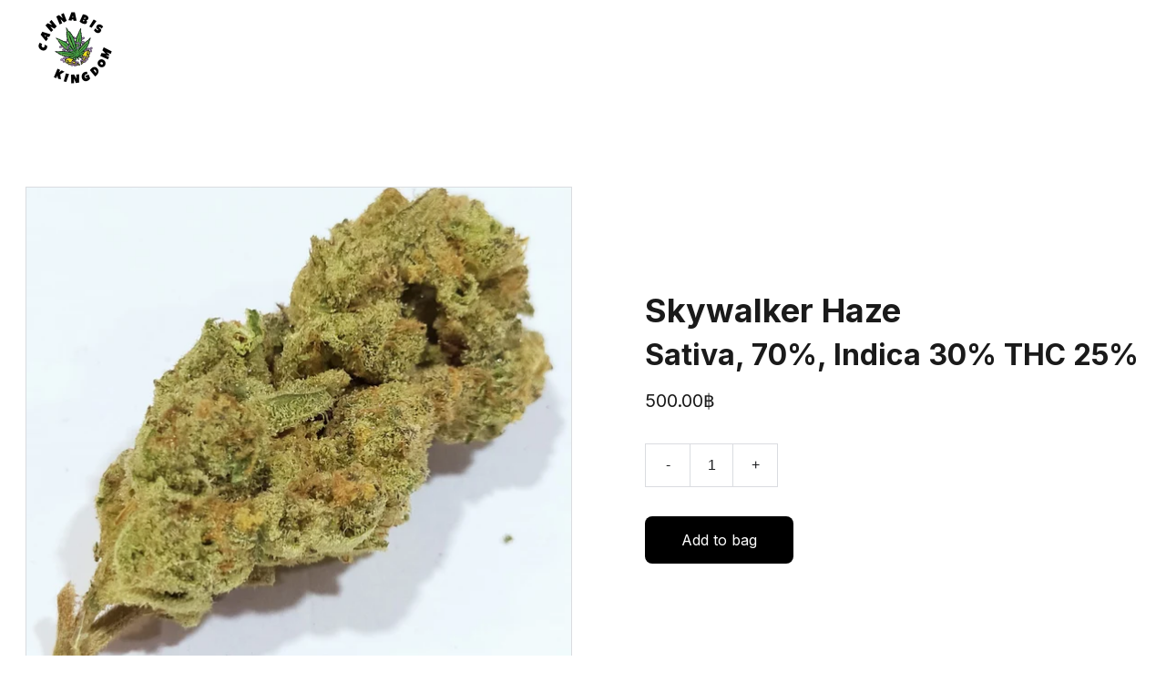

--- FILE ---
content_type: text/html
request_url: https://mycannabiskingdom.com/skywalker-haze-
body_size: 29495
content:
<!DOCTYPE html><html lang="en"> <head><meta charset="utf-8"><meta name="viewport" content="width=device-width, initial-scale=1.0"><!--[--><title>Skywalker Haze  | mycannabiskingdom</title><!----><link rel="icon" href="https://assets.zyrosite.com/cdn-cgi/image/format=auto,w=48,h=48,fit=crop,f=png/YKbobO8K6KiyDEb2/favicon-32x32-meP3Xr6rLbt2bO1z.png"><link rel="apple-touch-icon" href="https://assets.zyrosite.com/cdn-cgi/image/format=auto,w=48,h=48,fit=crop,f=png/YKbobO8K6KiyDEb2/favicon-32x32-meP3Xr6rLbt2bO1z.png"><meta content="https://mycannabiskingdom.com/skywalker-haze-" property="og:url"><link rel="canonical" href="https://mycannabiskingdom.com/skywalker-haze-"><meta content="Skywalker Haze  | mycannabiskingdom" property="og:title"><meta name="twitter:title" content="Skywalker Haze  | mycannabiskingdom"><meta content="website" property="og:type"><!----><!----><meta property="og:site_name" content="mycannabiskingdom"><!----><meta content="https://cdn.zyrosite.com/cdn-cgi/image/format=auto,w=1200,h=630,fit=crop,f=jpeg/cdn-ecommerce/store_01H0QFP1FPAD22CSSRMQA88MS7%2Fassets%2F1707303330836-21251aef-848d-4fcd-be19-587dac449811.jpeg" property="og:image"><meta content="https://cdn.zyrosite.com/cdn-cgi/image/format=auto,w=1200,h=630,fit=crop,f=jpeg/cdn-ecommerce/store_01H0QFP1FPAD22CSSRMQA88MS7%2Fassets%2F1707303330836-21251aef-848d-4fcd-be19-587dac449811.jpeg" name="twitter:image"><meta content="Skywalker Haze " property="og:image:alt"><meta content="Skywalker Haze " name="twitter:image:alt"><meta name="twitter:card" content="summary_large_image"><!----><link rel="preconnect"><!----><!----><!----><!----><!----><!--[--><link rel="alternate" hreflang="x-default" href="https://mycannabiskingdom.com/skywalker-haze-"><!--]--><link href="https://cdn.zyrosite.com/u1/google-fonts/font-faces?family=Inter:wght@400;700&amp;family=Times+New+Roman:wght@400&amp;family=Montserrat:wght@400;700&amp;display=swap" rel="preconnect" crossorigin="true"><link href="https://cdn.zyrosite.com/u1/google-fonts/font-faces?family=Inter:wght@400;700&amp;family=Times+New+Roman:wght@400&amp;family=Montserrat:wght@400;700&amp;display=swap" rel="preload" as="style"><link href="https://cdn.zyrosite.com/u1/google-fonts/font-faces?family=Inter:wght@400;700&amp;family=Times+New+Roman:wght@400&amp;family=Montserrat:wght@400;700&amp;display=swap" rel="stylesheet" referrerpolicy="no-referrer"><!--]--><style></style><link rel="prefetch" href="https://cdn.zyrosite.com/cdn-builder-placeholders/astro-traffic.txt"><style>
@media screen and (max-width: 920px) {
.block-product-list__content {
grid-template-columns: repeat(2, 1fr) !important;

}
.block-header-logo__image, #zEnsq4, #zLwI8W, #zF557v, #zVhkOC{
display: none;
}
}

#zt5SxR, #z7-11r, #zTlDTN, #zkEuwy, #zzrg9r, #z0xz3U, #zexp1w{
position: fixed;
right: 31%;
top: 0px;
max-width: 150px;
height: 105px;
z-index: 200 !important;
}

@media (max-width: 1896px) {
#zt5SxR, #z7-11r, #zTlDTN, #zkEuwy, #zzrg9r, #z0xz3U, #zexp1w{
right: 22%;
}
}

@media (max-width: 1279px) {
#zt5SxR, #z7-11r, #zTlDTN, #zkEuwy, #zzrg9r, #z0xz3U, #zexp1w{
right: 11%;
}
}

.site-drawer--right .site-drawer{
z-index: 1000000000000 !important;
}
#eapps-google-reviews-d06da7b0-f4bb-49f1-868d-42a778872fe0{
display: none !important;

</style><link rel="stylesheet" href="/_astro-1711784679966/_slug_.D7oexCQ9.css" />
<style>#fb-root{position:relative;z-index:17}#fb-root .fb_dialog{left:-1000px}:root{--color-meteorite-dark: #2f1c6a;--color-meteorite: #8c85ff;--color-meteorite-light: #d5dfff;--color-primary-dark: #5025d1;--color-primary: #673de6;--color-primary-light: #ebe4ff;--color-danger-dark: #d63163;--color-danger: #fc5185;--color-danger-light: #ffe8ef;--color-warning-dark: #fea419;--color-warning-dark-2: #9F6000;--color-warning: #ffcd35;--color-warning-light: #fff8e2;--color-success-dark: #008361;--color-success: #00b090;--color-success-light: #def4f0;--color-dark: #1d1e20;--color-gray-dark: #36344d;--color-gray: #727586;--color-gray-border: #dadce0;--color-gray-light: #f2f3f6;--color-light: #fff;--color-azure: #357df9;--color-azure-light: #e3ebf9;--color-azure-dark: #265ab2}.whats-app-bubble{position:fixed;right:20px;bottom:24px;z-index:17;display:flex;cursor:pointer;border-radius:100px;box-shadow:#00000026 0 4px 12px}.whats-app-bubble--next-to-messenger{right:95px}.globalClass_2ebe{position:relative;z-index:17}#wtpQualitySign_fixedCSS,#wtpQualitySign_popupCSS{bottom:10px!important}#wtpQualitySign_fixedCSS{z-index:17!important}#wtpQualitySign_popupCSS{z-index:18!important}
</style></head> <body> <div> <style>astro-island,astro-slot,astro-static-slot{display:contents}</style><script>(()=>{var e=async t=>{await(await t())()};(self.Astro||(self.Astro={})).only=e;window.dispatchEvent(new Event("astro:only"));})();;(()=>{var b=Object.defineProperty;var f=(c,o,i)=>o in c?b(c,o,{enumerable:!0,configurable:!0,writable:!0,value:i}):c[o]=i;var l=(c,o,i)=>(f(c,typeof o!="symbol"?o+"":o,i),i);var p;{let c={0:t=>m(t),1:t=>i(t),2:t=>new RegExp(t),3:t=>new Date(t),4:t=>new Map(i(t)),5:t=>new Set(i(t)),6:t=>BigInt(t),7:t=>new URL(t),8:t=>new Uint8Array(t),9:t=>new Uint16Array(t),10:t=>new Uint32Array(t)},o=t=>{let[e,r]=t;return e in c?c[e](r):void 0},i=t=>t.map(o),m=t=>typeof t!="object"||t===null?t:Object.fromEntries(Object.entries(t).map(([e,r])=>[e,o(r)]));customElements.get("astro-island")||customElements.define("astro-island",(p=class extends HTMLElement{constructor(){super(...arguments);l(this,"Component");l(this,"hydrator");l(this,"hydrate",async()=>{var d;if(!this.hydrator||!this.isConnected)return;let e=(d=this.parentElement)==null?void 0:d.closest("astro-island[ssr]");if(e){e.addEventListener("astro:hydrate",this.hydrate,{once:!0});return}let r=this.querySelectorAll("astro-slot"),a={},h=this.querySelectorAll("template[data-astro-template]");for(let n of h){let s=n.closest(this.tagName);s!=null&&s.isSameNode(this)&&(a[n.getAttribute("data-astro-template")||"default"]=n.innerHTML,n.remove())}for(let n of r){let s=n.closest(this.tagName);s!=null&&s.isSameNode(this)&&(a[n.getAttribute("name")||"default"]=n.innerHTML)}let u;try{u=this.hasAttribute("props")?m(JSON.parse(this.getAttribute("props"))):{}}catch(n){let s=this.getAttribute("component-url")||"<unknown>",y=this.getAttribute("component-export");throw y&&(s+=` (export ${y})`),console.error(`[hydrate] Error parsing props for component ${s}`,this.getAttribute("props"),n),n}await this.hydrator(this)(this.Component,u,a,{client:this.getAttribute("client")}),this.removeAttribute("ssr"),this.dispatchEvent(new CustomEvent("astro:hydrate"))});l(this,"unmount",()=>{this.isConnected||this.dispatchEvent(new CustomEvent("astro:unmount"))})}disconnectedCallback(){document.removeEventListener("astro:after-swap",this.unmount),document.addEventListener("astro:after-swap",this.unmount,{once:!0})}connectedCallback(){if(!this.hasAttribute("await-children")||document.readyState==="interactive"||document.readyState==="complete")this.childrenConnectedCallback();else{let e=()=>{document.removeEventListener("DOMContentLoaded",e),r.disconnect(),this.childrenConnectedCallback()},r=new MutationObserver(()=>{var a;((a=this.lastChild)==null?void 0:a.nodeType)===Node.COMMENT_NODE&&this.lastChild.nodeValue==="astro:end"&&(this.lastChild.remove(),e())});r.observe(this,{childList:!0}),document.addEventListener("DOMContentLoaded",e)}}async childrenConnectedCallback(){let e=this.getAttribute("before-hydration-url");e&&await import(e),this.start()}start(){let e=JSON.parse(this.getAttribute("opts")),r=this.getAttribute("client");if(Astro[r]===void 0){window.addEventListener(`astro:${r}`,()=>this.start(),{once:!0});return}Astro[r](async()=>{let a=this.getAttribute("renderer-url"),[h,{default:u}]=await Promise.all([import(this.getAttribute("component-url")),a?import(a):()=>()=>{}]),d=this.getAttribute("component-export")||"default";if(!d.includes("."))this.Component=h[d];else{this.Component=h;for(let n of d.split("."))this.Component=this.Component[n]}return this.hydrator=u,this.hydrate},e,this)}attributeChangedCallback(){this.hydrate()}},l(p,"observedAttributes",["props"]),p))}})();</script><astro-island uid="ZURQmS" component-url="/_astro-1711784679966/ClientHead.BMlAKmew.js" component-export="default" renderer-url="/_astro-1711784679966/client.QemIe42N.js" props="{&quot;page-noindex&quot;:[0],&quot;canonical-url&quot;:[0,&quot;https://mycannabiskingdom.com/skywalker-haze-&quot;],&quot;site-meta&quot;:[0,{&quot;version&quot;:[0,137],&quot;isLayout&quot;:[0,true],&quot;template&quot;:[0,&quot;aigenerated&quot;],&quot;metaTitle&quot;:[0,&quot;mycannabiskingdom&quot;],&quot;customMeta&quot;:[0,&quot;\n\n\n&lt;style&gt;\n@media screen and (max-width: 920px) {\n.block-product-list__content {\ngrid-template-columns: repeat(2, 1fr) !important;\n\n}\n.block-header-logo__image, #zEnsq4, #zLwI8W, #zF557v, #zVhkOC{\ndisplay: none;\n}\n}\n\n#zt5SxR, #z7-11r, #zTlDTN, #zkEuwy, #zzrg9r, #z0xz3U, #zexp1w{\nposition: fixed;\nright: 31%;\ntop: 0px;\nmax-width: 150px;\nheight: 105px;\nz-index: 200 !important;\n}\n\n@media (max-width: 1896px) {\n#zt5SxR, #z7-11r, #zTlDTN, #zkEuwy, #zzrg9r, #z0xz3U, #zexp1w{\nright: 22%;\n}\n}\n\n@media (max-width: 1279px) {\n#zt5SxR, #z7-11r, #zTlDTN, #zkEuwy, #zzrg9r, #z0xz3U, #zexp1w{\nright: 11%;\n}\n}\n\n.site-drawer--right .site-drawer{\nz-index: 1000000000000 !important;\n}\n#eapps-google-reviews-d06da7b0-f4bb-49f1-868d-42a778872fe0{\ndisplay: none !important;\n\n&lt;/style&gt;\n\n\n\n\n\n  &quot;],&quot;buttonSetId&quot;:[0,&quot;1&quot;],&quot;faviconPath&quot;:[0,&quot;favicon-32x32-meP3Xr6rLbt2bO1z.png&quot;],&quot;headerHeight&quot;:[0,155],&quot;defaultLocale&quot;:[0,&quot;system&quot;],&quot;ecommerceType&quot;:[0,&quot;zyro&quot;],&quot;faviconOrigin&quot;:[0,&quot;assets&quot;],&quot;ecommerceStoreId&quot;:[0,&quot;store_01H0QFP1FPAD22CSSRMQA88MS7&quot;],&quot;metaHtmlLanguage&quot;:[0,&quot;en&quot;],&quot;customBodyElements&quot;:[0,&quot;&quot;],&quot;customHeadElements&quot;:[0,&quot;&lt;style data-rehype&gt;\n@media screen and (max-width: 920px) {\n.block-product-list__content {\ngrid-template-columns: repeat(2, 1fr) !important;\n\n}\n.block-header-logo__image, #zEnsq4, #zLwI8W, #zF557v, #zVhkOC{\ndisplay: none;\n}\n}\n\n#zt5SxR, #z7-11r, #zTlDTN, #zkEuwy, #zzrg9r, #z0xz3U, #zexp1w{\nposition: fixed;\nright: 31%;\ntop: 0px;\nmax-width: 150px;\nheight: 105px;\nz-index: 200 !important;\n}\n\n@media (max-width: 1896px) {\n#zt5SxR, #z7-11r, #zTlDTN, #zkEuwy, #zzrg9r, #z0xz3U, #zexp1w{\nright: 22%;\n}\n}\n\n@media (max-width: 1279px) {\n#zt5SxR, #z7-11r, #zTlDTN, #zkEuwy, #zzrg9r, #z0xz3U, #zexp1w{\nright: 11%;\n}\n}\n\n.site-drawer--right .site-drawer{\nz-index: 1000000000000 !important;\n}\n#eapps-google-reviews-d06da7b0-f4bb-49f1-868d-42a778872fe0{\ndisplay: none !important;\n\n&lt;/style&gt;&quot;],&quot;headerHeightMobile&quot;:[0,138],&quot;demoEcommerceStoreId&quot;:[0,&quot;demo_01G0E9P2R0CFTNBWEEFCEV8EG5&quot;],&quot;shouldAddWWWPrefixToDomain&quot;:[0,false]}],&quot;domain&quot;:[0,&quot;mycannabiskingdom.com&quot;]}" ssr="" client="only" opts="{&quot;name&quot;:&quot;ClientHead&quot;,&quot;value&quot;:&quot;vue&quot;}"></astro-island> <script>(()=>{var e=async t=>{await(await t())()};(self.Astro||(self.Astro={})).load=e;window.dispatchEvent(new Event("astro:load"));})();</script><astro-island uid="ZcMIIS" component-url="/_astro-1711784679966/Page.CjiV7qUk.js" component-export="default" renderer-url="/_astro-1711784679966/client.QemIe42N.js" props="{&quot;page-data&quot;:[0,{&quot;pages&quot;:[0,{&quot;home&quot;:[0,{&quot;meta&quot;:[0,{&quot;title&quot;:[0,&quot;MyCannabisKingdom - Buy Marijuana, Aluminum Grinder and Cbd + Mct Oil&quot;],&quot;noindex&quot;:[0,false],&quot;keywords&quot;:[1,[[0,&quot;mycannabiskingdom&quot;],[0,&quot;marijuana&quot;],[0,&quot;sale&quot;]]],&quot;password&quot;:[0,&quot;&quot;],&quot;ogImageAlt&quot;:[0,&quot;&quot;],&quot;description&quot;:[0,&quot;MyCannabisKingdom is your one-stop-shop for all things marijuana. Shop our selection of high-quality marijuana products including Aluminum grinders and Cbd + Mct oil. Discover your smoking style on our website today!&quot;],&quot;ogImagePath&quot;:[0,null],&quot;ogImageOrigin&quot;:[0,null],&quot;passwordDesign&quot;:[0,&quot;default&quot;],&quot;passwordBackText&quot;:[0,&quot;Back to&quot;],&quot;passwordButtonText&quot;:[0,&quot;Enter&quot;],&quot;passwordHeadingText&quot;:[0,&quot;Guest area&quot;],&quot;passwordSubheadingText&quot;:[0,&quot;Please enter the password to access the page&quot;],&quot;passwordPlaceholderText&quot;:[0,&quot;Type password&quot;]}],&quot;name&quot;:[0,&quot;HOME&quot;],&quot;slug&quot;:[0,&quot;&quot;],&quot;type&quot;:[0,&quot;default&quot;],&quot;blocks&quot;:[1,[[0,&quot;zt5SxR&quot;],[0,&quot;zzISA0&quot;],[0,&quot;z8MIuA&quot;],[0,&quot;hero&quot;],[0,&quot;zsr31B&quot;],[0,&quot;z0xAER&quot;],[0,&quot;zTMrtr&quot;],[0,&quot;ziyOHp&quot;],[0,&quot;zekiM7&quot;],[0,&quot;zOXVmB&quot;],[0,&quot;section1&quot;],[0,&quot;zQP0bL&quot;],[0,&quot;zYNsYh&quot;],[0,&quot;zrdZtU&quot;],[0,&quot;section2&quot;],[0,&quot;z405bc&quot;],[0,&quot;gallery&quot;],[0,&quot;zNktlS&quot;],[0,&quot;zvzr-f&quot;],[0,&quot;zeRN0-&quot;],[0,&quot;reviews&quot;],[0,&quot;zSRZKt&quot;]]],&quot;footerSlotIsHidden&quot;:[0,false]}],&quot;z2f3Mf&quot;:[0,{&quot;meta&quot;:[0,{&quot;ogImageAlt&quot;:[0,&quot;OCB Premium 70mm&quot;],&quot;description&quot;:[0,&quot;&quot;],&quot;ogImagePath&quot;:[0,&quot;https://cdn.zyrosite.com/cdn-ecommerce/store_01H0QFP1FPAD22CSSRMQA88MS7%2Fassets%2F1687810737427-photo_2023-06-26_23-18-48.jpg&quot;],&quot;ogImageOrigin&quot;:[0,&quot;other&quot;]}],&quot;name&quot;:[0,&quot;OCB Premium 70mm&quot;],&quot;slug&quot;:[0,&quot;ocb-premium-70mm-z2f3mf&quot;],&quot;type&quot;:[0,&quot;ecommerce-product&quot;],&quot;blocks&quot;:[1,[[0,&quot;zM_nK0&quot;]]],&quot;productId&quot;:[0,&quot;prod_01H3WNRBHERZKVZYE71KNZWDK8&quot;]}],&quot;z5q9XL&quot;:[0,{&quot;meta&quot;:[0,{&quot;ogImageAlt&quot;:[0,&quot;Purple truffle monkey&quot;],&quot;description&quot;:[0,&quot;&quot;],&quot;ogImagePath&quot;:[0,&quot;https://cdn.zyrosite.com/cdn-ecommerce/store_01H0QFP1FPAD22CSSRMQA88MS7%2Fassets%2F1707302489432-IMG_8473.jpeg&quot;],&quot;ogImageOrigin&quot;:[0,&quot;other&quot;]}],&quot;name&quot;:[0,&quot;Purple truffle monkey&quot;],&quot;slug&quot;:[0,&quot;purple-truffle-monkey&quot;],&quot;type&quot;:[0,&quot;ecommerce-product&quot;],&quot;blocks&quot;:[1,[[0,&quot;z3xuq1&quot;]]],&quot;productId&quot;:[0,&quot;prod_01HP1JKGQWR2TNXQC26RWWGMA9&quot;]}],&quot;z5uvFp&quot;:[0,{&quot;meta&quot;:[0,{&quot;ogImageAlt&quot;:[0,&quot;Runz Muffin&quot;],&quot;description&quot;:[0,&quot;&quot;],&quot;ogImagePath&quot;:[0,&quot;https://cdn.zyrosite.com/cdn-ecommerce/store_01H0QFP1FPAD22CSSRMQA88MS7%2Fassets%2F1707305587674-e9e45855-dca8-4f23-adb7-b0eda6b89c39.jpeg&quot;],&quot;ogImageOrigin&quot;:[0,&quot;other&quot;]}],&quot;name&quot;:[0,&quot;Runz Muffin&quot;],&quot;slug&quot;:[0,&quot;runz-muffin&quot;],&quot;type&quot;:[0,&quot;ecommerce-product&quot;],&quot;blocks&quot;:[1,[[0,&quot;zi3zZK&quot;]]],&quot;productId&quot;:[0,&quot;prod_01HP1NJ22H3DC7458QWSR5XJ5E&quot;]}],&quot;z6Dy_s&quot;:[0,{&quot;meta&quot;:[0,{&quot;ogImageAlt&quot;:[0,&quot;Lemon diesel&quot;],&quot;description&quot;:[0,&quot;&quot;],&quot;ogImagePath&quot;:[0,&quot;https://cdn.zyrosite.com/cdn-ecommerce/store_01H0QFP1FPAD22CSSRMQA88MS7%2Fassets%2F1707301427297-IMG_8466.jpeg&quot;],&quot;ogImageOrigin&quot;:[0,&quot;other&quot;]}],&quot;name&quot;:[0,&quot;Lemon diesel&quot;],&quot;slug&quot;:[0,&quot;lemon-diesel&quot;],&quot;type&quot;:[0,&quot;ecommerce-product&quot;],&quot;blocks&quot;:[1,[[0,&quot;zrDrmG&quot;]]],&quot;productId&quot;:[0,&quot;prod_01HP1HJFXS1XY11FVGFN5GT63Z&quot;]}],&quot;z6eimK&quot;:[0,{&quot;meta&quot;:[0,{&quot;ogImageAlt&quot;:[0,&quot;Raspberry Fuego &quot;],&quot;description&quot;:[0,&quot;&quot;],&quot;ogImagePath&quot;:[0,&quot;https://cdn.zyrosite.com/cdn-ecommerce/store_01H0QFP1FPAD22CSSRMQA88MS7%2Fassets%2F1707300630762-IMG_8461.jpeg&quot;],&quot;ogImageOrigin&quot;:[0,&quot;other&quot;]}],&quot;name&quot;:[0,&quot;Raspberry Fuego &quot;],&quot;slug&quot;:[0,&quot;raspberry-fuego-&quot;],&quot;type&quot;:[0,&quot;ecommerce-product&quot;],&quot;blocks&quot;:[1,[[0,&quot;zX-eSJ&quot;]]],&quot;productId&quot;:[0,&quot;prod_01HP1GWS45E6ZEW84Z32TXZG11&quot;]}],&quot;z7tfTX&quot;:[0,{&quot;meta&quot;:[0,{&quot;ogImageAlt&quot;:[0,&quot;Large Glass Bong &quot;],&quot;description&quot;:[0,&quot;&quot;],&quot;ogImagePath&quot;:[0,&quot;https://cdn.zyrosite.com/cdn-ecommerce/store_01H0QFP1FPAD22CSSRMQA88MS7%2Fassets%2F1689162762763-53e9a4ea-ab24-4ce5-9b09-b0e202d8b06c.jpeg&quot;],&quot;ogImageOrigin&quot;:[0,&quot;other&quot;]}],&quot;name&quot;:[0,&quot;Large Glass Bong &quot;],&quot;slug&quot;:[0,&quot;large-glass-bong&quot;],&quot;type&quot;:[0,&quot;ecommerce-product&quot;],&quot;blocks&quot;:[1,[[0,&quot;z9Wjbh&quot;]]],&quot;productId&quot;:[0,&quot;prod_01H54Z76JCSWA17HBWF69MKWPK&quot;]}],&quot;z8AV_N&quot;:[0,{&quot;meta&quot;:[0,{&quot;ogImageAlt&quot;:[0,&quot;RAW Classic Black&quot;],&quot;description&quot;:[0,&quot;&quot;],&quot;ogImagePath&quot;:[0,&quot;https://cdn.zyrosite.com/cdn-ecommerce/store_01H0QFP1FPAD22CSSRMQA88MS7%2Fassets%2F1687810406012-photo_2023-06-26_23-13-05.jpg&quot;],&quot;ogImageOrigin&quot;:[0,&quot;other&quot;]}],&quot;name&quot;:[0,&quot;RAW Classic Black&quot;],&quot;slug&quot;:[0,&quot;raw-classic-black-z8av_n&quot;],&quot;type&quot;:[0,&quot;ecommerce-product&quot;],&quot;blocks&quot;:[1,[[0,&quot;z4iSlW&quot;]]],&quot;productId&quot;:[0,&quot;prod_01H3WNE0MHCD5M6T67RPRZM4RV&quot;]}],&quot;z8jgr-&quot;:[0,{&quot;meta&quot;:[0,{&quot;ogImageAlt&quot;:[0,&quot;Raw Original Tray &quot;],&quot;description&quot;:[0,&quot;&quot;],&quot;ogImagePath&quot;:[0,&quot;https://cdn.zyrosite.com/cdn-ecommerce/store_01H0QFP1FPAD22CSSRMQA88MS7%2Fassets%2F1689162499450-03deb1b0-917c-422f-bafa-45a48837e25b.jpeg&quot;],&quot;ogImageOrigin&quot;:[0,&quot;other&quot;]}],&quot;name&quot;:[0,&quot;Raw Original Tray &quot;],&quot;slug&quot;:[0,&quot;raw-original-trays&quot;],&quot;type&quot;:[0,&quot;ecommerce-product&quot;],&quot;blocks&quot;:[1,[[0,&quot;zxfQQY&quot;]]],&quot;productId&quot;:[0,&quot;prod_01H54YYPDYJEES2WSK3MQX2887&quot;]}],&quot;zB2xOj&quot;:[0,{&quot;meta&quot;:[0,{&quot;ogImageAlt&quot;:[0,&quot;SlimJim All in One&quot;],&quot;description&quot;:[0,&quot;&quot;],&quot;ogImagePath&quot;:[0,&quot;https://cdn.zyrosite.com/cdn-ecommerce/store_01H0QFP1FPAD22CSSRMQA88MS7%2Fassets%2F1696504521562-3da5a1d5-8f5a-49e6-b50e-cd4c46bf9c65.jpeg&quot;],&quot;ogImageOrigin&quot;:[0,&quot;other&quot;]}],&quot;name&quot;:[0,&quot;SlimJim All in One&quot;],&quot;slug&quot;:[0,&quot;slimjim-all-in-one&quot;],&quot;type&quot;:[0,&quot;ecommerce-product&quot;],&quot;blocks&quot;:[1,[[0,&quot;zK6M7e&quot;]]],&quot;productId&quot;:[0,&quot;prod_01HBZRXGV0BFS9F0FVSGD2YQ8W&quot;]}],&quot;zBvlIZ&quot;:[0,{&quot;meta&quot;:[0,{&quot;ogImageAlt&quot;:[0,&quot;Triple G&quot;],&quot;description&quot;:[0,&quot;&quot;],&quot;ogImagePath&quot;:[0,&quot;https://cdn.zyrosite.com/cdn-ecommerce/store_01H0QFP1FPAD22CSSRMQA88MS7%2Fassets%2F1707306003956-c2587901-b423-4d9b-bc7c-bf8dd9828eef.jpeg&quot;],&quot;ogImageOrigin&quot;:[0,&quot;other&quot;]}],&quot;name&quot;:[0,&quot;Triple G&quot;],&quot;slug&quot;:[0,&quot;triple-g&quot;],&quot;type&quot;:[0,&quot;ecommerce-product&quot;],&quot;blocks&quot;:[1,[[0,&quot;zuCL1y&quot;]]],&quot;productId&quot;:[0,&quot;prod_01HP1NXD2F84F2D82X9CGE0KQE&quot;]}],&quot;zDtWNo&quot;:[0,{&quot;meta&quot;:[0,{&quot;ogImageAlt&quot;:[0,&quot;Electronic grinder&quot;],&quot;description&quot;:[0,&quot;&quot;],&quot;ogImagePath&quot;:[0,&quot;https://cdn.zyrosite.com/cdn-ecommerce/store_01H0QFP1FPAD22CSSRMQA88MS7%2Fassets%2F1707390818554-image.jpg&quot;],&quot;ogImageOrigin&quot;:[0,&quot;other&quot;]}],&quot;name&quot;:[0,&quot;Electronic grinder&quot;],&quot;slug&quot;:[0,&quot;electronic-grinder&quot;],&quot;type&quot;:[0,&quot;ecommerce-product&quot;],&quot;blocks&quot;:[1,[[0,&quot;zzLShE&quot;]]],&quot;productId&quot;:[0,&quot;prod_01HP46XTT0PGDK2DKA97M7TA0D&quot;]}],&quot;zFEhUj&quot;:[0,{&quot;meta&quot;:[0,{&quot;ogImageAlt&quot;:[0,&quot;Zoap &quot;],&quot;description&quot;:[0,&quot;&quot;],&quot;ogImagePath&quot;:[0,&quot;https://cdn.zyrosite.com/cdn-ecommerce/store_01H0QFP1FPAD22CSSRMQA88MS7%2Fassets%2F1707302005608-IMG_8470.jpeg&quot;],&quot;ogImageOrigin&quot;:[0,&quot;other&quot;]}],&quot;name&quot;:[0,&quot;Zoap &quot;],&quot;slug&quot;:[0,&quot;zoap-&quot;],&quot;type&quot;:[0,&quot;ecommerce-product&quot;],&quot;blocks&quot;:[1,[[0,&quot;zu1Pev&quot;]]],&quot;productId&quot;:[0,&quot;prod_01HP1J64R57HHY0X1B91GBK29F&quot;]}],&quot;zGubfq&quot;:[0,{&quot;meta&quot;:[0,{&quot;ogImageAlt&quot;:[0,&quot;Aluminum Grinder&quot;],&quot;description&quot;:[0,&quot;&quot;],&quot;ogImagePath&quot;:[0,&quot;https://cdn.zyrosite.com/cdn-ecommerce/store_01H0QFP1FPAD22CSSRMQA88MS7%2Fassets%2F1687810803923-photo_2023-06-26_23-19-46.jpg&quot;],&quot;ogImageOrigin&quot;:[0,&quot;other&quot;]}],&quot;name&quot;:[0,&quot;Aluminum Grinder&quot;],&quot;slug&quot;:[0,&quot;aluminum-grinder-zgubfq&quot;],&quot;type&quot;:[0,&quot;ecommerce-product&quot;],&quot;blocks&quot;:[1,[[0,&quot;zEn2dl&quot;]]],&quot;productId&quot;:[0,&quot;prod_01H3WNTHYQHD208682EM7W933T&quot;]}],&quot;zHIXxS&quot;:[0,{&quot;meta&quot;:[0,{&quot;ogImageAlt&quot;:[0,&quot;White Truffle&quot;],&quot;description&quot;:[0,&quot;&quot;],&quot;ogImagePath&quot;:[0,&quot;https://cdn.zyrosite.com/cdn-ecommerce/store_01H0QFP1FPAD22CSSRMQA88MS7%2Fassets%2F1694532772320-7d515fb4-aaa7-492f-9000-bb34d242162a.jpeg&quot;],&quot;ogImageOrigin&quot;:[0,&quot;other&quot;]}],&quot;name&quot;:[0,&quot;White Truffle&quot;],&quot;slug&quot;:[0,&quot;white-truffle&quot;],&quot;type&quot;:[0,&quot;ecommerce-product&quot;],&quot;blocks&quot;:[1,[[0,&quot;zskSZq&quot;]]],&quot;productId&quot;:[0,&quot;prod_01HA50DQ9P1MY2YH90FW0DH07V&quot;]}],&quot;zI-0Vw&quot;:[0,{&quot;meta&quot;:[0,{&quot;ogImageAlt&quot;:[0,&quot;Chocolate Haze &quot;],&quot;description&quot;:[0,&quot;&quot;],&quot;ogImagePath&quot;:[0,&quot;https://cdn.zyrosite.com/cdn-ecommerce/store_01H0QFP1FPAD22CSSRMQA88MS7%2Fassets%2F1696242551025-bd0bd0e5-f951-4c87-97bf-5ec5b141fc4c.jpeg&quot;],&quot;ogImageOrigin&quot;:[0,&quot;other&quot;]}],&quot;name&quot;:[0,&quot;Chocolate Haze &quot;],&quot;slug&quot;:[0,&quot;chocolate-haze-&quot;],&quot;type&quot;:[0,&quot;ecommerce-product&quot;],&quot;blocks&quot;:[1,[[0,&quot;zaJcgD&quot;]]],&quot;productId&quot;:[0,&quot;prod_01HBQZ12Y03N6D9BGKV8XT95S0&quot;]}],&quot;zI8lYN&quot;:[0,{&quot;meta&quot;:[0,{&quot;ogImageAlt&quot;:[0,&quot;Black Truffle &quot;],&quot;description&quot;:[0,&quot;&quot;],&quot;ogImagePath&quot;:[0,&quot;https://cdn.zyrosite.com/cdn-ecommerce/store_01H0QFP1FPAD22CSSRMQA88MS7%2Fassets%2F1707740561690-4d7d614b-e04d-4fa4-b8d9-3038bdadcca4.jpeg&quot;],&quot;ogImageOrigin&quot;:[0,&quot;other&quot;]}],&quot;name&quot;:[0,&quot;Black Truffle &quot;],&quot;slug&quot;:[0,&quot;black-truffle-&quot;],&quot;type&quot;:[0,&quot;ecommerce-product&quot;],&quot;blocks&quot;:[1,[[0,&quot;zCkftV&quot;]]],&quot;productId&quot;:[0,&quot;prod_01HPEMDHZA45Y07DK869S2GBGR&quot;]}],&quot;zK8qrH&quot;:[0,{&quot;meta&quot;:[0,{&quot;ogImageAlt&quot;:[0,&quot;Code Red &quot;],&quot;description&quot;:[0,&quot;&quot;],&quot;ogImagePath&quot;:[0,&quot;https://cdn.zyrosite.com/cdn-ecommerce/store_01H0QFP1FPAD22CSSRMQA88MS7%2Fassets%2F1707305913346-3726c537-350f-473d-9030-7b37864c7a17.jpeg&quot;],&quot;ogImageOrigin&quot;:[0,&quot;other&quot;]}],&quot;name&quot;:[0,&quot;Code Red &quot;],&quot;slug&quot;:[0,&quot;code-red-&quot;],&quot;type&quot;:[0,&quot;ecommerce-product&quot;],&quot;blocks&quot;:[1,[[0,&quot;zQp2Mg&quot;]]],&quot;productId&quot;:[0,&quot;prod_01HP1NTPZTV76Y2GFTY1K9DV17&quot;]}],&quot;zKm-oW&quot;:[0,{&quot;meta&quot;:[0,{&quot;ogImageAlt&quot;:[0,&quot;Skunk work &quot;],&quot;description&quot;:[0,&quot;&quot;],&quot;ogImagePath&quot;:[0,&quot;https://cdn.zyrosite.com/cdn-ecommerce/store_01H0QFP1FPAD22CSSRMQA88MS7%2Fassets%2F1707306061389-80b08f97-e0d7-414a-8294-c3a44d57795a.jpeg&quot;],&quot;ogImageOrigin&quot;:[0,&quot;other&quot;]}],&quot;name&quot;:[0,&quot;Skunk work &quot;],&quot;slug&quot;:[0,&quot;skunk-work-&quot;],&quot;type&quot;:[0,&quot;ecommerce-product&quot;],&quot;blocks&quot;:[1,[[0,&quot;zRXY17&quot;]]],&quot;productId&quot;:[0,&quot;prod_01HP1NZ7K7EPVV85G387FTRKMM&quot;]}],&quot;zMU3iy&quot;:[0,{&quot;meta&quot;:[0,{&quot;ogImageAlt&quot;:[0,&quot;Tropicana cherry&quot;],&quot;description&quot;:[0,&quot;&quot;],&quot;ogImagePath&quot;:[0,&quot;https://cdn.zyrosite.com/cdn-ecommerce/store_01H0QFP1FPAD22CSSRMQA88MS7%2Fassets%2F1707743237603-140e0d62-a888-445d-b160-9bb22b517534.jpeg&quot;],&quot;ogImageOrigin&quot;:[0,&quot;other&quot;]}],&quot;name&quot;:[0,&quot;Tropicana cherry&quot;],&quot;slug&quot;:[0,&quot;tropicana-cherry&quot;],&quot;type&quot;:[0,&quot;ecommerce-product&quot;],&quot;blocks&quot;:[1,[[0,&quot;zJlwJW&quot;]]],&quot;productId&quot;:[0,&quot;prod_01HPEPXQZVM4FY4DVPZ5TZ89MZ&quot;]}],&quot;zO0c9N&quot;:[0,{&quot;meta&quot;:[0,{&quot;ogImageAlt&quot;:[0,&quot;Purple truffle king&quot;],&quot;description&quot;:[0,&quot;&quot;],&quot;ogImagePath&quot;:[0,&quot;https://cdn.zyrosite.com/cdn-ecommerce/store_01H0QFP1FPAD22CSSRMQA88MS7%2Fassets%2F1707301299290-IMG_8465.jpeg&quot;],&quot;ogImageOrigin&quot;:[0,&quot;other&quot;]}],&quot;name&quot;:[0,&quot;Purple truffle king&quot;],&quot;slug&quot;:[0,&quot;purple-truffle-king&quot;],&quot;type&quot;:[0,&quot;ecommerce-product&quot;],&quot;blocks&quot;:[1,[[0,&quot;z55vM4&quot;]]],&quot;productId&quot;:[0,&quot;prod_01HP1HEHD0FVH9D2YK63QS40B8&quot;]}],&quot;zOFOr5&quot;:[0,{&quot;meta&quot;:[0,{&quot;ogImageAlt&quot;:[0,&quot;King Louise XIII&quot;],&quot;description&quot;:[0,&quot;&quot;],&quot;ogImagePath&quot;:[0,&quot;https://cdn.zyrosite.com/cdn-ecommerce/store_01H0QFP1FPAD22CSSRMQA88MS7%2Fassets%2F1707301533678-IMG_8467.jpeg&quot;],&quot;ogImageOrigin&quot;:[0,&quot;other&quot;]}],&quot;name&quot;:[0,&quot;King Louise XIII&quot;],&quot;slug&quot;:[0,&quot;king-louise-xiii&quot;],&quot;type&quot;:[0,&quot;ecommerce-product&quot;],&quot;blocks&quot;:[1,[[0,&quot;z6w8kL&quot;]]],&quot;productId&quot;:[0,&quot;prod_01HP1HNFTD2CT8TNYQWF7KZTTF&quot;]}],&quot;zPfH8x&quot;:[0,{&quot;meta&quot;:[0,{&quot;ogImageAlt&quot;:[0,&quot;Blue Dream &quot;],&quot;description&quot;:[0,&quot;&quot;],&quot;ogImagePath&quot;:[0,&quot;https://cdn.zyrosite.com/cdn-ecommerce/store_01H0QFP1FPAD22CSSRMQA88MS7%2Fassets%2F1707300246307-ec4d472d-db8a-4259-ab68-900a5a151528.jpeg&quot;],&quot;ogImageOrigin&quot;:[0,&quot;other&quot;]}],&quot;name&quot;:[0,&quot;Blue Dream &quot;],&quot;slug&quot;:[0,&quot;blue-dream-&quot;],&quot;type&quot;:[0,&quot;ecommerce-product&quot;],&quot;blocks&quot;:[1,[[0,&quot;zs6INA&quot;]]],&quot;productId&quot;:[0,&quot;prod_01HP1GJ3D9KNE7HWDX92R5DW7D&quot;]}],&quot;zRUWKR&quot;:[0,{&quot;meta&quot;:[0,{&quot;ogImageAlt&quot;:[0,&quot;Baby Yoda pipe&quot;],&quot;description&quot;:[0,&quot;&quot;],&quot;ogImagePath&quot;:[0,&quot;https://cdn.zyrosite.com/cdn-ecommerce/store_01H0QFP1FPAD22CSSRMQA88MS7%2Fassets%2F1707392222958-7b6d3217-cdd8-4939-bea4-8a53e4ad6f36.jpeg&quot;],&quot;ogImageOrigin&quot;:[0,&quot;other&quot;]}],&quot;name&quot;:[0,&quot;Baby Yoda pipe&quot;],&quot;slug&quot;:[0,&quot;baby-yoda-pipe&quot;],&quot;type&quot;:[0,&quot;ecommerce-product&quot;],&quot;blocks&quot;:[1,[[0,&quot;z6rvbJ&quot;]]],&quot;productId&quot;:[0,&quot;prod_01HP487Y0YSH1729CCRVQ66CR9&quot;]}],&quot;zRwwY3&quot;:[0,{&quot;meta&quot;:[0,{&quot;ogImageAlt&quot;:[0,&quot;American Jack&quot;],&quot;description&quot;:[0,&quot;&quot;],&quot;ogImagePath&quot;:[0,&quot;https://cdn.zyrosite.com/cdn-ecommerce/store_01H0QFP1FPAD22CSSRMQA88MS7%2Fassets%2F1707302192309-IMG_8471.jpeg&quot;],&quot;ogImageOrigin&quot;:[0,&quot;other&quot;]}],&quot;name&quot;:[0,&quot;American Jack&quot;],&quot;slug&quot;:[0,&quot;american-jack&quot;],&quot;type&quot;:[0,&quot;ecommerce-product&quot;],&quot;blocks&quot;:[1,[[0,&quot;z4wqrQ&quot;]]],&quot;productId&quot;:[0,&quot;prod_01HP1J9XMRRHNQVC59Y38FEFXV&quot;]}],&quot;zS-wlv&quot;:[0,{&quot;meta&quot;:[0,{&quot;ogImageAlt&quot;:[0,&quot;Darth Vader Grinder &quot;],&quot;description&quot;:[0,&quot;&quot;],&quot;ogImagePath&quot;:[0,&quot;https://cdn.zyrosite.com/cdn-ecommerce/store_01H0QFP1FPAD22CSSRMQA88MS7%2Fassets%2F1707391168779-IMG_8499.jpeg&quot;],&quot;ogImageOrigin&quot;:[0,&quot;other&quot;]}],&quot;name&quot;:[0,&quot;Darth Vader Grinder &quot;],&quot;slug&quot;:[0,&quot;darth-vader-grinder-&quot;],&quot;type&quot;:[0,&quot;ecommerce-product&quot;],&quot;blocks&quot;:[1,[[0,&quot;zoYpfd&quot;]]],&quot;productId&quot;:[0,&quot;prod_01HP477043NYMX91928R3F3M8M&quot;]}],&quot;zT7PO3&quot;:[0,{&quot;meta&quot;:[0,{&quot;ogImageAlt&quot;:[0,&quot;Virgin + Filter&quot;],&quot;description&quot;:[0,&quot;&quot;],&quot;ogImagePath&quot;:[0,&quot;https://cdn.zyrosite.com/cdn-ecommerce/store_01H0QFP1FPAD22CSSRMQA88MS7%2Fassets%2F1687810543804-photo_2023-06-26_23-15-28.jpg&quot;],&quot;ogImageOrigin&quot;:[0,&quot;other&quot;]}],&quot;name&quot;:[0,&quot;Virgin + Filter&quot;],&quot;slug&quot;:[0,&quot;virgin-filter-zt7po3&quot;],&quot;type&quot;:[0,&quot;ecommerce-product&quot;],&quot;blocks&quot;:[1,[[0,&quot;zmchHx&quot;]]],&quot;productId&quot;:[0,&quot;prod_01H3WNJ8R0YRXXYQ7D9DSHX3AX&quot;]}],&quot;zTO-ta&quot;:[0,{&quot;meta&quot;:[0,{&quot;ogImageAlt&quot;:[0,&quot;Glass One Hitter&quot;],&quot;description&quot;:[0,&quot;&quot;],&quot;ogImagePath&quot;:[0,&quot;https://cdn.zyrosite.com/cdn-ecommerce/store_01H0QFP1FPAD22CSSRMQA88MS7%2Fassets%2F1689162585092-6c123ee2-d44e-48b7-b468-54389da5a099.jpeg&quot;],&quot;ogImageOrigin&quot;:[0,&quot;other&quot;]}],&quot;name&quot;:[0,&quot;Glass One Hitter&quot;],&quot;slug&quot;:[0,&quot;glass-one-hitter&quot;],&quot;type&quot;:[0,&quot;ecommerce-product&quot;],&quot;blocks&quot;:[1,[[0,&quot;zO7Gfa&quot;]]],&quot;productId&quot;:[0,&quot;prod_01H54Z0SCFADT366AGHHVNB7K3&quot;]}],&quot;zU5rw4&quot;:[0,{&quot;meta&quot;:[0,{&quot;ogImageAlt&quot;:[0,&quot;Wooden pipe&quot;],&quot;description&quot;:[0,&quot;&quot;],&quot;ogImagePath&quot;:[0,&quot;https://cdn.zyrosite.com/cdn-ecommerce/store_01H0QFP1FPAD22CSSRMQA88MS7%2Fassets%2F1696502959132-e8196978-c24b-4860-a5c6-231f71d64181.jpeg&quot;],&quot;ogImageOrigin&quot;:[0,&quot;other&quot;]}],&quot;name&quot;:[0,&quot;Wooden pipe&quot;],&quot;slug&quot;:[0,&quot;wooden-pipe&quot;],&quot;type&quot;:[0,&quot;ecommerce-product&quot;],&quot;blocks&quot;:[1,[[0,&quot;zKg0kK&quot;]]],&quot;productId&quot;:[0,&quot;prod_01HBZQC2P4KQPRC6E33Q9XJHP4&quot;]}],&quot;zUuQlr&quot;:[0,{&quot;meta&quot;:[0,{&quot;noindex&quot;:[0,false],&quot;password&quot;:[0,&quot;&quot;],&quot;ogImageAlt&quot;:[0,&quot;&quot;],&quot;ogImagePath&quot;:[0,null],&quot;ogImageOrigin&quot;:[0,null],&quot;passwordDesign&quot;:[0,&quot;default&quot;],&quot;passwordBackText&quot;:[0,&quot;Back to&quot;],&quot;passwordButtonText&quot;:[0,&quot;Enter&quot;],&quot;passwordHeadingText&quot;:[0,&quot;Guest area&quot;],&quot;passwordSubheadingText&quot;:[0,&quot;Please enter the password to access the page&quot;],&quot;passwordPlaceholderText&quot;:[0,&quot;Type password&quot;]}],&quot;name&quot;:[0,&quot;CANNABIS&quot;],&quot;slug&quot;:[0,&quot;cannabis&quot;],&quot;type&quot;:[0,&quot;default&quot;],&quot;blocks&quot;:[1,[[0,&quot;zTlDTN&quot;],[0,&quot;zQRW1V&quot;],[0,&quot;zdLxTj&quot;]]],&quot;footerSlotIsHidden&quot;:[0,false]}],&quot;zWqzih&quot;:[0,{&quot;meta&quot;:[0,{&quot;ogImageAlt&quot;:[0,&quot;Diamond snow &quot;],&quot;description&quot;:[0,&quot;&quot;],&quot;ogImagePath&quot;:[0,&quot;https://cdn.zyrosite.com/cdn-ecommerce/store_01H0QFP1FPAD22CSSRMQA88MS7%2Fassets%2F1707300794914-IMG_8462.jpeg&quot;],&quot;ogImageOrigin&quot;:[0,&quot;other&quot;]}],&quot;name&quot;:[0,&quot;Diamond snow &quot;],&quot;slug&quot;:[0,&quot;diamond-snow-&quot;],&quot;type&quot;:[0,&quot;ecommerce-product&quot;],&quot;blocks&quot;:[1,[[0,&quot;zgDCDB&quot;]]],&quot;productId&quot;:[0,&quot;prod_01HP1GZAPGJ7MFSNEW2NVW7VKB&quot;]}],&quot;zXdTLX&quot;:[0,{&quot;meta&quot;:[0,{&quot;ogImageAlt&quot;:[0,&quot;Plastic Grinder&quot;],&quot;description&quot;:[0,&quot;&quot;],&quot;ogImagePath&quot;:[0,&quot;https://cdn.zyrosite.com/cdn-ecommerce/store_01H0QFP1FPAD22CSSRMQA88MS7%2Fassets%2F1687810938781-photo_2023-06-26_23-21-59.jpg&quot;],&quot;ogImageOrigin&quot;:[0,&quot;other&quot;]}],&quot;name&quot;:[0,&quot;Plastic Grinder&quot;],&quot;slug&quot;:[0,&quot;plastic-grinder-zxdtlx&quot;],&quot;type&quot;:[0,&quot;ecommerce-product&quot;],&quot;blocks&quot;:[1,[[0,&quot;zwZ48c&quot;]]],&quot;productId&quot;:[0,&quot;prod_01H3WNZBEHB0Y0JB9RW5SF4D50&quot;]}],&quot;zZTBA0&quot;:[0,{&quot;meta&quot;:[0,{&quot;ogImageAlt&quot;:[0,&quot;RAW Rolling Papers King slim&quot;],&quot;description&quot;:[0,&quot;&quot;],&quot;ogImagePath&quot;:[0,&quot;https://cdn.zyrosite.com/cdn-ecommerce/store_01H0QFP1FPAD22CSSRMQA88MS7%2Fassets%2F1687810686828-photo_2023-06-26_23-17-55.jpg&quot;],&quot;ogImageOrigin&quot;:[0,&quot;other&quot;]}],&quot;name&quot;:[0,&quot;RAW Rolling Papers King slim&quot;],&quot;slug&quot;:[0,&quot;raw-rolling-papers-king-slim-zztba0&quot;],&quot;type&quot;:[0,&quot;ecommerce-product&quot;],&quot;blocks&quot;:[1,[[0,&quot;zk3QUn&quot;]]],&quot;productId&quot;:[0,&quot;prod_01H3WNPTD8727HWYARKP8H2TAZ&quot;]}],&quot;zaJf1k&quot;:[0,{&quot;meta&quot;:[0,{&quot;ogImageAlt&quot;:[0,&quot;Wooden Cannabis kit&quot;],&quot;description&quot;:[0,&quot;&quot;],&quot;ogImagePath&quot;:[0,&quot;https://cdn.zyrosite.com/cdn-ecommerce/store_01H0QFP1FPAD22CSSRMQA88MS7%2Fassets%2F1689162979233-f425a21c-b738-4743-869a-3d695ba86b49.jpeg&quot;],&quot;ogImageOrigin&quot;:[0,&quot;other&quot;]}],&quot;name&quot;:[0,&quot;Wooden Cannabis kit&quot;],&quot;slug&quot;:[0,&quot;wooden-cannabis-kit&quot;],&quot;type&quot;:[0,&quot;ecommerce-product&quot;],&quot;blocks&quot;:[1,[[0,&quot;zeubCX&quot;]]],&quot;productId&quot;:[0,&quot;prod_01H54ZDZM5HVY5871T2QGRH7F4&quot;]}],&quot;zbFf17&quot;:[0,{&quot;meta&quot;:[0,{&quot;ogImageAlt&quot;:[0,&quot;Skywalker Haze &quot;],&quot;description&quot;:[0,&quot;&quot;],&quot;ogImagePath&quot;:[0,&quot;https://cdn.zyrosite.com/cdn-ecommerce/store_01H0QFP1FPAD22CSSRMQA88MS7%2Fassets%2F1707303330836-21251aef-848d-4fcd-be19-587dac449811.jpeg&quot;],&quot;ogImageOrigin&quot;:[0,&quot;other&quot;]}],&quot;name&quot;:[0,&quot;Skywalker Haze &quot;],&quot;slug&quot;:[0,&quot;skywalker-haze-&quot;],&quot;type&quot;:[0,&quot;ecommerce-product&quot;],&quot;blocks&quot;:[1,[[0,&quot;zjEscs&quot;]]],&quot;productId&quot;:[0,&quot;prod_01HP1KCD1PCM175R3YHGX4XWPT&quot;]}],&quot;zc0Co9&quot;:[0,{&quot;meta&quot;:[0,{&quot;ogImageAlt&quot;:[0,&quot;Bong Baby Yoda&quot;],&quot;description&quot;:[0,&quot;&quot;],&quot;ogImagePath&quot;:[0,&quot;https://cdn.zyrosite.com/cdn-ecommerce/store_01H0QFP1FPAD22CSSRMQA88MS7%2Fassets%2F1696500259120-6b267cf7-40a7-4407-a12d-7b1d3278ec80.jpeg&quot;],&quot;ogImageOrigin&quot;:[0,&quot;other&quot;]}],&quot;name&quot;:[0,&quot;Bong Baby Yoda&quot;],&quot;slug&quot;:[0,&quot;bong-baby-yoda&quot;],&quot;type&quot;:[0,&quot;ecommerce-product&quot;],&quot;blocks&quot;:[1,[[0,&quot;zbO6sm&quot;]]],&quot;productId&quot;:[0,&quot;prod_01HBZN19ZDPRQE10283345X2TY&quot;]}],&quot;zdbONV&quot;:[0,{&quot;meta&quot;:[0,{&quot;ogImageAlt&quot;:[0,&quot;OCB Premium Slim + Filters&quot;],&quot;description&quot;:[0,&quot;&quot;],&quot;ogImagePath&quot;:[0,&quot;https://cdn.zyrosite.com/cdn-ecommerce/store_01H0QFP1FPAD22CSSRMQA88MS7%2Fassets%2F1687810484608-photo_2023-06-26_23-14-12.jpg&quot;],&quot;ogImageOrigin&quot;:[0,&quot;other&quot;]}],&quot;name&quot;:[0,&quot;OCB Premium Slim + Filters&quot;],&quot;slug&quot;:[0,&quot;ocb-premium-slim-filters-zdbonv&quot;],&quot;type&quot;:[0,&quot;ecommerce-product&quot;],&quot;blocks&quot;:[1,[[0,&quot;zKWc_r&quot;]]],&quot;productId&quot;:[0,&quot;prod_01H3WNGE4E1B153CTAPD4W2BQE&quot;]}],&quot;zeBPHj&quot;:[0,{&quot;meta&quot;:[0,{&quot;ogImageAlt&quot;:[0,&quot;Plastic Grinder Jar&quot;],&quot;description&quot;:[0,&quot;&quot;],&quot;ogImagePath&quot;:[0,&quot;https://cdn.zyrosite.com/cdn-ecommerce/store_01H0QFP1FPAD22CSSRMQA88MS7%2Fassets%2F1689162176885-IMG_4048.jpeg&quot;],&quot;ogImageOrigin&quot;:[0,&quot;other&quot;]}],&quot;name&quot;:[0,&quot;Plastic Grinder Jar&quot;],&quot;slug&quot;:[0,&quot;plastic-grinder-jar&quot;],&quot;type&quot;:[0,&quot;ecommerce-product&quot;],&quot;blocks&quot;:[1,[[0,&quot;zbfsiX&quot;]]],&quot;productId&quot;:[0,&quot;prod_01H54YMCS7WJQGQCVRJVVBJ9FF&quot;]}],&quot;zfs6H8&quot;:[0,{&quot;name&quot;:[0,&quot;New empty page&quot;],&quot;slug&quot;:[0,&quot;page&quot;],&quot;type&quot;:[0,&quot;default&quot;],&quot;blocks&quot;:[1,[]]}],&quot;zh89TX&quot;:[0,{&quot;meta&quot;:[0,{&quot;ogImageAlt&quot;:[0,&quot;Magnetic Cannabis Kit&quot;],&quot;description&quot;:[0,&quot;&quot;],&quot;ogImagePath&quot;:[0,&quot;https://cdn.zyrosite.com/cdn-ecommerce/store_01H0QFP1FPAD22CSSRMQA88MS7%2Fassets%2F1689163081620-1667861c-4696-484b-b174-e042e3237213.jpeg&quot;],&quot;ogImageOrigin&quot;:[0,&quot;other&quot;]}],&quot;name&quot;:[0,&quot;Magnetic Cannabis Kit&quot;],&quot;slug&quot;:[0,&quot;magnetic-cannabis-kit&quot;],&quot;type&quot;:[0,&quot;ecommerce-product&quot;],&quot;blocks&quot;:[1,[[0,&quot;z-w0X2&quot;]]],&quot;productId&quot;:[0,&quot;prod_01H54ZGXFPPHJ5YQ62MMBGTYDR&quot;]}],&quot;zh8BHN&quot;:[0,{&quot;meta&quot;:[0,{&quot;ogImageAlt&quot;:[0,&quot;Pineapple EX &quot;],&quot;description&quot;:[0,&quot;&quot;],&quot;ogImagePath&quot;:[0,&quot;https://cdn.zyrosite.com/cdn-ecommerce/store_01H0QFP1FPAD22CSSRMQA88MS7%2Fassets%2F1707305814251-bf8601b2-bfc9-4587-9bd9-2ac0ac124a6f.jpeg&quot;],&quot;ogImageOrigin&quot;:[0,&quot;other&quot;]}],&quot;name&quot;:[0,&quot;Pineapple EX &quot;],&quot;slug&quot;:[0,&quot;pineapple-ex-&quot;],&quot;type&quot;:[0,&quot;ecommerce-product&quot;],&quot;blocks&quot;:[1,[[0,&quot;zWuOdV&quot;]]],&quot;productId&quot;:[0,&quot;prod_01HP1NR0JKSCQV96MQEPBFXDPF&quot;]}],&quot;zhzO9f&quot;:[0,{&quot;meta&quot;:[0,{&quot;ogImageAlt&quot;:[0,&quot;Gorilla cookies&quot;],&quot;description&quot;:[0,&quot;&quot;],&quot;ogImagePath&quot;:[0,&quot;https://cdn.zyrosite.com/cdn-ecommerce/store_01H0QFP1FPAD22CSSRMQA88MS7%2Fassets%2F1707305414570-d96921cf-0537-487c-8413-75edf956ed30.jpeg&quot;],&quot;ogImageOrigin&quot;:[0,&quot;other&quot;]}],&quot;name&quot;:[0,&quot;Gorilla cookies&quot;],&quot;slug&quot;:[0,&quot;gorilla-cookies&quot;],&quot;type&quot;:[0,&quot;ecommerce-product&quot;],&quot;blocks&quot;:[1,[[0,&quot;zqvCJz&quot;]]],&quot;productId&quot;:[0,&quot;prod_01HP1NDCJ4YCFW9RFX7YBDPXA4&quot;]}],&quot;zi-i1a&quot;:[0,{&quot;meta&quot;:[0,{&quot;ogImageAlt&quot;:[0,&quot;Aluminum grinder&quot;],&quot;description&quot;:[0,&quot;&quot;],&quot;ogImagePath&quot;:[0,&quot;https://cdn.zyrosite.com/cdn-ecommerce/store_01H0QFP1FPAD22CSSRMQA88MS7%2Fassets%2F1696503708851-IMG_5840.jpeg&quot;],&quot;ogImageOrigin&quot;:[0,&quot;other&quot;]}],&quot;name&quot;:[0,&quot;Aluminum grinder&quot;],&quot;slug&quot;:[0,&quot;aluminum-grinder1&quot;],&quot;type&quot;:[0,&quot;ecommerce-product&quot;],&quot;blocks&quot;:[1,[[0,&quot;zEfR4k&quot;]]],&quot;productId&quot;:[0,&quot;prod_01HBZR5ZK4994ZGTEERGMCD0DF&quot;]}],&quot;zkRWHe&quot;:[0,{&quot;meta&quot;:[0,{&quot;ogImageAlt&quot;:[0,&quot;Compound Z &quot;],&quot;description&quot;:[0,&quot;&quot;],&quot;ogImagePath&quot;:[0,&quot;https://cdn.zyrosite.com/cdn-ecommerce/store_01H0QFP1FPAD22CSSRMQA88MS7%2Fassets%2F1707302615344-IMG_8474.jpeg&quot;],&quot;ogImageOrigin&quot;:[0,&quot;other&quot;]}],&quot;name&quot;:[0,&quot;Compound Z &quot;],&quot;slug&quot;:[0,&quot;compound-z-&quot;],&quot;type&quot;:[0,&quot;ecommerce-product&quot;],&quot;blocks&quot;:[1,[[0,&quot;z13_Tv&quot;]]],&quot;productId&quot;:[0,&quot;prod_01HP1JPWMCDNT57EJQPPFAV6JP&quot;]}],&quot;zl3L4Q&quot;:[0,{&quot;meta&quot;:[0,{&quot;ogImageAlt&quot;:[0,&quot;Blueberry OG&quot;],&quot;description&quot;:[0,&quot;&quot;],&quot;ogImagePath&quot;:[0,&quot;https://cdn.zyrosite.com/cdn-ecommerce/store_01H0QFP1FPAD22CSSRMQA88MS7%2Fassets%2F1707308265104-8e9d8e3b-53b2-453f-a15e-3e2867e82c41.jpeg&quot;],&quot;ogImageOrigin&quot;:[0,&quot;other&quot;]}],&quot;name&quot;:[0,&quot;Blueberry OG&quot;],&quot;slug&quot;:[0,&quot;blueberry-og&quot;],&quot;type&quot;:[0,&quot;ecommerce-product&quot;],&quot;blocks&quot;:[1,[[0,&quot;zcUCDN&quot;]]],&quot;productId&quot;:[0,&quot;prod_01HP1R3PDNPWBJ5F963JTNJJ5D&quot;]}],&quot;zmSTIj&quot;:[0,{&quot;meta&quot;:[0,{&quot;ogImageAlt&quot;:[0,&quot;Agent O&quot;],&quot;description&quot;:[0,&quot;&quot;],&quot;ogImagePath&quot;:[0,&quot;https://cdn.zyrosite.com/cdn-ecommerce/store_01H0QFP1FPAD22CSSRMQA88MS7%2Fassets%2F1694531571275-8950352e-6b0c-48e4-9650-8842bb829bca.jpeg&quot;],&quot;ogImageOrigin&quot;:[0,&quot;other&quot;]}],&quot;name&quot;:[0,&quot;Agent O&quot;],&quot;slug&quot;:[0,&quot;agent-o&quot;],&quot;type&quot;:[0,&quot;ecommerce-product&quot;],&quot;blocks&quot;:[1,[[0,&quot;zfUkgL&quot;]]],&quot;productId&quot;:[0,&quot;prod_01HA4Z9SYT1VXY2P414KQTECFE&quot;]}],&quot;znflsA&quot;:[0,{&quot;meta&quot;:[0,{&quot;noindex&quot;:[0,false],&quot;password&quot;:[0,&quot;&quot;],&quot;ogImageAlt&quot;:[0,&quot;&quot;],&quot;ogImagePath&quot;:[0,null],&quot;ogImageOrigin&quot;:[0,null],&quot;passwordDesign&quot;:[0,&quot;default&quot;],&quot;passwordBackText&quot;:[0,&quot;Back to&quot;],&quot;passwordButtonText&quot;:[0,&quot;Enter&quot;],&quot;passwordHeadingText&quot;:[0,&quot;Guest area&quot;],&quot;passwordSubheadingText&quot;:[0,&quot;Please enter the password to access the page&quot;],&quot;passwordPlaceholderText&quot;:[0,&quot;Type password&quot;]}],&quot;name&quot;:[0,&quot;GRINDERS&amp;CBD&quot;],&quot;slug&quot;:[0,&quot;grindersandcbd&quot;],&quot;type&quot;:[0,&quot;default&quot;],&quot;blocks&quot;:[1,[[0,&quot;zkEuwy&quot;],[0,&quot;zCEa0K&quot;],[0,&quot;zgB-Rn&quot;],[0,&quot;zvKMzx&quot;],[0,&quot;zy5HLB&quot;]]],&quot;footerSlotIsHidden&quot;:[0,false]}],&quot;zoIdGH&quot;:[0,{&quot;meta&quot;:[0,{&quot;noindex&quot;:[0,false],&quot;password&quot;:[0,&quot;&quot;],&quot;ogImageAlt&quot;:[0,&quot;&quot;],&quot;ogImagePath&quot;:[0,null],&quot;ogImageOrigin&quot;:[0,null],&quot;passwordDesign&quot;:[0,&quot;default&quot;],&quot;passwordBackText&quot;:[0,&quot;Back to&quot;],&quot;passwordButtonText&quot;:[0,&quot;Enter&quot;],&quot;passwordHeadingText&quot;:[0,&quot;Guest area&quot;],&quot;passwordSubheadingText&quot;:[0,&quot;Please enter the password to access the page&quot;],&quot;passwordPlaceholderText&quot;:[0,&quot;Type password&quot;]}],&quot;name&quot;:[0,&quot;PAPER&quot;],&quot;slug&quot;:[0,&quot;paper&quot;],&quot;type&quot;:[0,&quot;default&quot;],&quot;blocks&quot;:[1,[[0,&quot;zzrg9r&quot;],[0,&quot;zvkfE0&quot;],[0,&quot;zmkjP5&quot;]]],&quot;footerSlotIsHidden&quot;:[0,false]}],&quot;zpbQfa&quot;:[0,{&quot;meta&quot;:[0,{&quot;ogImageAlt&quot;:[0,&quot;Small pipe with screens &quot;],&quot;description&quot;:[0,&quot;&quot;],&quot;ogImagePath&quot;:[0,&quot;https://cdn.zyrosite.com/cdn-ecommerce/store_01H0QFP1FPAD22CSSRMQA88MS7%2Fassets%2F1696500873292-1b4efbcc-2efd-4865-979f-8fa07b6141ee.jpeg&quot;],&quot;ogImageOrigin&quot;:[0,&quot;other&quot;]}],&quot;name&quot;:[0,&quot;Small pipe with screens &quot;],&quot;slug&quot;:[0,&quot;small-pipe-with-screens-&quot;],&quot;type&quot;:[0,&quot;ecommerce-product&quot;],&quot;blocks&quot;:[1,[[0,&quot;zXn-v_&quot;]]],&quot;productId&quot;:[0,&quot;prod_01HBZNEJYMN49HCMPNT8133X5V&quot;]}],&quot;zqMYER&quot;:[0,{&quot;meta&quot;:[0,{&quot;ogImageAlt&quot;:[0,&quot;Lemon truffle haze &quot;],&quot;description&quot;:[0,&quot;&quot;],&quot;ogImagePath&quot;:[0,&quot;https://cdn.zyrosite.com/cdn-ecommerce/store_01H0QFP1FPAD22CSSRMQA88MS7%2Fassets%2F1707301106557-IMG_8464.jpeg&quot;],&quot;ogImageOrigin&quot;:[0,&quot;other&quot;]}],&quot;name&quot;:[0,&quot;Lemon truffle haze &quot;],&quot;slug&quot;:[0,&quot;lemon-truffle-haze-&quot;],&quot;type&quot;:[0,&quot;ecommerce-product&quot;],&quot;blocks&quot;:[1,[[0,&quot;zjyJZY&quot;]]],&quot;productId&quot;:[0,&quot;prod_01HP1HAEKJBR7DT4TFXYW9NFDV&quot;]}],&quot;zqmqBu&quot;:[0,{&quot;meta&quot;:[0,{&quot;ogImageAlt&quot;:[0,&quot;Alien OG&quot;],&quot;description&quot;:[0,&quot;&quot;],&quot;ogImagePath&quot;:[0,&quot;https://cdn.zyrosite.com/cdn-ecommerce/store_01H0QFP1FPAD22CSSRMQA88MS7%2Fassets%2F1707302328336-IMG_8472.jpeg&quot;],&quot;ogImageOrigin&quot;:[0,&quot;other&quot;]}],&quot;name&quot;:[0,&quot;Alien OG&quot;],&quot;slug&quot;:[0,&quot;alien-og&quot;],&quot;type&quot;:[0,&quot;ecommerce-product&quot;],&quot;blocks&quot;:[1,[[0,&quot;zCgbYK&quot;]]],&quot;productId&quot;:[0,&quot;prod_01HP1JFWQ9NA89162R369SWSB3&quot;]}],&quot;zrYdu0&quot;:[0,{&quot;meta&quot;:[0,{&quot;ogImageAlt&quot;:[0,&quot;When proof lighter &quot;],&quot;description&quot;:[0,&quot;&quot;],&quot;ogImagePath&quot;:[0,&quot;https://cdn.zyrosite.com/cdn-ecommerce/store_01H0QFP1FPAD22CSSRMQA88MS7%2Fassets%2F1707390340267-image.jpg&quot;],&quot;ogImageOrigin&quot;:[0,&quot;other&quot;]}],&quot;name&quot;:[0,&quot;When proof lighter &quot;],&quot;slug&quot;:[0,&quot;when-proof-lighter-&quot;],&quot;type&quot;:[0,&quot;ecommerce-product&quot;],&quot;blocks&quot;:[1,[[0,&quot;zZZCwv&quot;]]],&quot;productId&quot;:[0,&quot;prod_01HP46BWE2WD897VBJDD7Y7TR6&quot;]}],&quot;ztnByY&quot;:[0,{&quot;meta&quot;:[0,{&quot;ogImageAlt&quot;:[0,&quot;OCB Organic Hump Slim + Filters &quot;],&quot;description&quot;:[0,&quot;&quot;],&quot;ogImagePath&quot;:[0,&quot;https://cdn.zyrosite.com/cdn-ecommerce/store_01H0QFP1FPAD22CSSRMQA88MS7%2Fassets%2F1687810599360-photo_2023-06-26_23-16-30.jpg&quot;],&quot;ogImageOrigin&quot;:[0,&quot;other&quot;]}],&quot;name&quot;:[0,&quot;OCB Organic Hump Slim + Filters &quot;],&quot;slug&quot;:[0,&quot;ocb-organic-hump-slim-filters--ztnbyy&quot;],&quot;type&quot;:[0,&quot;ecommerce-product&quot;],&quot;blocks&quot;:[1,[[0,&quot;z7SwsJ&quot;]]],&quot;productId&quot;:[0,&quot;prod_01H3WNKZPT5G7JCXNH3M2266GP&quot;]}],&quot;zv7DGN&quot;:[0,{&quot;meta&quot;:[0,{&quot;ogImageAlt&quot;:[0,&quot;Tongerine Jack 1g joint &quot;],&quot;description&quot;:[0,&quot;&quot;],&quot;ogImagePath&quot;:[0,&quot;https://cdn.zyrosite.com/cdn-ecommerce/store_01H0QFP1FPAD22CSSRMQA88MS7%2Fassets%2F1694533531444-3fc07831-53ca-4612-a84c-98b595663d39.jpeg&quot;],&quot;ogImageOrigin&quot;:[0,&quot;other&quot;]}],&quot;name&quot;:[0,&quot;Tongerine Jack 1g joint &quot;],&quot;slug&quot;:[0,&quot;tongerine-jack-1g-joint-&quot;],&quot;type&quot;:[0,&quot;ecommerce-product&quot;],&quot;blocks&quot;:[1,[[0,&quot;zqKZEw&quot;]]],&quot;productId&quot;:[0,&quot;prod_01HA516A8NN8KJWPQQ2HRMNX13&quot;]}],&quot;zw-KH9&quot;:[0,{&quot;meta&quot;:[0,{&quot;noindex&quot;:[0,false],&quot;password&quot;:[0,&quot;&quot;],&quot;ogImageAlt&quot;:[0,&quot;&quot;],&quot;ogImagePath&quot;:[0,null],&quot;ogImageOrigin&quot;:[0,null],&quot;passwordDesign&quot;:[0,&quot;default&quot;],&quot;passwordBackText&quot;:[0,&quot;Back to&quot;],&quot;passwordButtonText&quot;:[0,&quot;Enter&quot;],&quot;passwordHeadingText&quot;:[0,&quot;Guest area&quot;],&quot;passwordSubheadingText&quot;:[0,&quot;Please enter the password to access the page&quot;],&quot;passwordPlaceholderText&quot;:[0,&quot;Type password&quot;]}],&quot;name&quot;:[0,&quot;MEMBERSHIP&quot;],&quot;slug&quot;:[0,&quot;membership&quot;],&quot;type&quot;:[0,&quot;default&quot;],&quot;blocks&quot;:[1,[[0,&quot;z0xz3U&quot;],[0,&quot;zlAvH5&quot;],[0,&quot;zJQ8uJ&quot;]]]}],&quot;zwJxyA&quot;:[0,{&quot;meta&quot;:[0,{&quot;ogImageAlt&quot;:[0,&quot;King juice&quot;],&quot;description&quot;:[0,&quot;&quot;],&quot;ogImagePath&quot;:[0,&quot;https://cdn.zyrosite.com/cdn-ecommerce/store_01H0QFP1FPAD22CSSRMQA88MS7%2Fassets%2F1707301767411-IMG_8469.jpeg&quot;],&quot;ogImageOrigin&quot;:[0,&quot;other&quot;]}],&quot;name&quot;:[0,&quot;King juice&quot;],&quot;slug&quot;:[0,&quot;king-juice&quot;],&quot;type&quot;:[0,&quot;ecommerce-product&quot;],&quot;blocks&quot;:[1,[[0,&quot;zTFH1i&quot;]]],&quot;productId&quot;:[0,&quot;prod_01HP1HX3A4054PQ8Y7TQ6W2M48&quot;]}],&quot;zxe5bl&quot;:[0,{&quot;meta&quot;:[0,{&quot;ogImageAlt&quot;:[0,&quot;Black cherry soda&quot;],&quot;description&quot;:[0,&quot;&quot;],&quot;ogImagePath&quot;:[0,&quot;https://cdn.zyrosite.com/cdn-ecommerce/store_01H0QFP1FPAD22CSSRMQA88MS7%2Fassets%2F1707305702981-208a6c85-8a7e-4326-99f4-05503a70cdb9.jpeg&quot;],&quot;ogImageOrigin&quot;:[0,&quot;other&quot;]}],&quot;name&quot;:[0,&quot;Black cherry soda&quot;],&quot;slug&quot;:[0,&quot;black-cherry-soda&quot;],&quot;type&quot;:[0,&quot;ecommerce-product&quot;],&quot;blocks&quot;:[1,[[0,&quot;z6XUuL&quot;]]],&quot;productId&quot;:[0,&quot;prod_01HP1NNJJJ23YP8P34FBE5XYQK&quot;]}],&quot;zxoqXl&quot;:[0,{&quot;meta&quot;:[0,{&quot;noindex&quot;:[0,false],&quot;password&quot;:[0,&quot;&quot;],&quot;ogImageAlt&quot;:[0,&quot;&quot;],&quot;ogImagePath&quot;:[0,null],&quot;ogImageOrigin&quot;:[0,null],&quot;passwordDesign&quot;:[0,&quot;default&quot;],&quot;passwordBackText&quot;:[0,&quot;Back to&quot;],&quot;passwordButtonText&quot;:[0,&quot;Enter&quot;],&quot;passwordHeadingText&quot;:[0,&quot;Guest area&quot;],&quot;passwordSubheadingText&quot;:[0,&quot;Please enter the password to access the page&quot;],&quot;passwordPlaceholderText&quot;:[0,&quot;Type password&quot;]}],&quot;name&quot;:[0,&quot;GALLERY&quot;],&quot;slug&quot;:[0,&quot;gallery&quot;],&quot;type&quot;:[0,&quot;default&quot;],&quot;blocks&quot;:[1,[[0,&quot;zexp1w&quot;],[0,&quot;zUIRQZ&quot;],[0,&quot;zX9Wpi&quot;],[0,&quot;z6VISw&quot;],[0,&quot;zKhSlw&quot;]]]}],&quot;zxwkCw&quot;:[0,{&quot;meta&quot;:[0,{&quot;ogImageAlt&quot;:[0,&quot;RAW Rolling Papers King size&quot;],&quot;description&quot;:[0,&quot;&quot;],&quot;ogImagePath&quot;:[0,&quot;https://cdn.zyrosite.com/cdn-ecommerce/store_01H0QFP1FPAD22CSSRMQA88MS7%2Fassets%2F1687810640387-photo_2023-06-26_23-17-11.jpg&quot;],&quot;ogImageOrigin&quot;:[0,&quot;other&quot;]}],&quot;name&quot;:[0,&quot;RAW Rolling Papers King size&quot;],&quot;slug&quot;:[0,&quot;raw-rolling-papers-king-size-zxwkcw&quot;],&quot;type&quot;:[0,&quot;ecommerce-product&quot;],&quot;blocks&quot;:[1,[[0,&quot;zhkD-6&quot;]]],&quot;productId&quot;:[0,&quot;prod_01H3WNNA55DWYZY9PKD5H1JDQ1&quot;]}],&quot;zysyPu&quot;:[0,{&quot;meta&quot;:[0,{&quot;ogImageAlt&quot;:[0,&quot;White Gorilla Haze&quot;],&quot;description&quot;:[0,&quot;&quot;],&quot;ogImagePath&quot;:[0,&quot;https://cdn.zyrosite.com/cdn-ecommerce/store_01H0QFP1FPAD22CSSRMQA88MS7%2Fassets%2F1707302847025-eb009597-abbe-4078-a84f-55cb41c094ce.jpeg&quot;],&quot;ogImageOrigin&quot;:[0,&quot;other&quot;]}],&quot;name&quot;:[0,&quot;White Gorilla Haze&quot;],&quot;slug&quot;:[0,&quot;white-gorilla-haze&quot;],&quot;type&quot;:[0,&quot;ecommerce-product&quot;],&quot;blocks&quot;:[1,[[0,&quot;zhxCmA&quot;]]],&quot;productId&quot;:[0,&quot;prod_01HP1JZD5V2WW8DZK30VM9D88P&quot;]}],&quot;zz82SL&quot;:[0,{&quot;meta&quot;:[0,{&quot;ogImageAlt&quot;:[0,&quot;Aluminum grinder&quot;],&quot;description&quot;:[0,&quot;&quot;],&quot;ogImagePath&quot;:[0,&quot;https://cdn.zyrosite.com/cdn-ecommerce/store_01H0QFP1FPAD22CSSRMQA88MS7%2Fassets%2F1696502846870-ad40c425-f9ab-49a7-bdc2-30a13e697cb9.jpeg&quot;],&quot;ogImageOrigin&quot;:[0,&quot;other&quot;]}],&quot;name&quot;:[0,&quot;Aluminum grinder&quot;],&quot;slug&quot;:[0,&quot;aluminum-grinder&quot;],&quot;type&quot;:[0,&quot;ecommerce-product&quot;],&quot;blocks&quot;:[1,[[0,&quot;z9glBn&quot;]]],&quot;productId&quot;:[0,&quot;prod_01HBZQ8Q8HPQSJMQK4HXTMRJGH&quot;]}],&quot;zzVrwZ&quot;:[0,{&quot;meta&quot;:[0,{&quot;ogImageAlt&quot;:[0,&quot;Frosted strawberry cake&quot;],&quot;description&quot;:[0,&quot;&quot;],&quot;ogImagePath&quot;:[0,&quot;https://cdn.zyrosite.com/cdn-ecommerce/store_01H0QFP1FPAD22CSSRMQA88MS7%2Fassets%2F1707308068826-80b08f97-e0d7-414a-8294-c3a44d57795a.jpeg&quot;],&quot;ogImageOrigin&quot;:[0,&quot;other&quot;]}],&quot;name&quot;:[0,&quot;Frosted strawberry cake&quot;],&quot;slug&quot;:[0,&quot;frosted-strawberry-cake&quot;],&quot;type&quot;:[0,&quot;ecommerce-product&quot;],&quot;blocks&quot;:[1,[[0,&quot;zgx8fV&quot;]]],&quot;productId&quot;:[0,&quot;prod_01HP1QWSGM3P745GK80EXEE254&quot;]}],&quot;online-store&quot;:[0,{&quot;meta&quot;:[0,{&quot;noindex&quot;:[0,false],&quot;password&quot;:[0,&quot;&quot;],&quot;ogImageAlt&quot;:[0,&quot;&quot;],&quot;ogImagePath&quot;:[0,null],&quot;ogImageOrigin&quot;:[0,null],&quot;passwordDesign&quot;:[0,&quot;default&quot;],&quot;passwordBackText&quot;:[0,&quot;Back to&quot;],&quot;passwordButtonText&quot;:[0,&quot;Enter&quot;],&quot;passwordHeadingText&quot;:[0,&quot;Guest area&quot;],&quot;passwordSubheadingText&quot;:[0,&quot;Please enter the password to access the page&quot;],&quot;passwordPlaceholderText&quot;:[0,&quot;Type password&quot;]}],&quot;name&quot;:[0,&quot;STORE&quot;],&quot;slug&quot;:[0,&quot;store&quot;],&quot;type&quot;:[0,&quot;default&quot;],&quot;blocks&quot;:[1,[[0,&quot;z7-11r&quot;],[0,&quot;zG3fwN&quot;],[0,&quot;zGT8VR&quot;]]],&quot;footerSlotIsHidden&quot;:[0,false]}]}],&quot;blocks&quot;:[0,{&quot;header&quot;:[0,{&quot;type&quot;:[0,&quot;BlockNavigation&quot;],&quot;mobile&quot;:[0,{&quot;logoHeight&quot;:[0,40]}],&quot;desktop&quot;:[0,{&quot;logoHeight&quot;:[0,93]}],&quot;settings&quot;:[0,{&quot;styles&quot;:[0,{&quot;width&quot;:[0,&quot;1240px&quot;],&quot;padding&quot;:[0,&quot;6px 16px 6px 16px&quot;],&quot;m-padding&quot;:[0,&quot;24px 16px 24px 16px&quot;],&quot;logo-width&quot;:[0,&quot;93px&quot;],&quot;cartIconSize&quot;:[0,&quot;32px&quot;],&quot;m-logo-width&quot;:[0,&quot;40px&quot;],&quot;oldContentWidth&quot;:[0,&quot;1600px&quot;],&quot;menu-item-spacing&quot;:[0,&quot;36px&quot;],&quot;space-between-menu&quot;:[0,&quot;30px&quot;],&quot;m-menu-item-spacing&quot;:[0,&quot;20px&quot;],&quot;contrastBackgroundColor&quot;:[0,&quot;rgb(61, 87, 68)&quot;]}],&quot;cartText&quot;:[0,&quot;&quot;],&quot;isSticky&quot;:[0,true],&quot;showLogo&quot;:[0,true],&quot;isCartVisible&quot;:[0,true],&quot;logoImagePath&quot;:[0,&quot;whatsapp-image-2023-05-15-at-18.58.32-m5KWDZVR9pFWVog4.jpeg&quot;],&quot;logoPlacement&quot;:[0,&quot;left&quot;],&quot;logoImageOrigin&quot;:[0,&quot;assets&quot;],&quot;m-logoPlacement&quot;:[0,&quot;left&quot;],&quot;navigationPlacement&quot;:[0,&quot;center&quot;],&quot;m-navigationPlacement&quot;:[0,&quot;right&quot;]}],&quot;zindexes&quot;:[1,[]],&quot;background&quot;:[0,{&quot;color&quot;:[0,&quot;rgb(36, 51, 40)&quot;],&quot;current&quot;:[0,&quot;color&quot;],&quot;isTransparent&quot;:[0,false]}],&quot;components&quot;:[1,[]],&quot;logoAspectRatio&quot;:[0,1],&quot;navLinkTextColor&quot;:[0,&quot;#FFFFFF&quot;],&quot;navLinkTextColorHover&quot;:[0,&quot;rgb(46, 153, 77)&quot;]}],&quot;z-w0X2&quot;:[0,{&quot;type&quot;:[0,&quot;BlockEcommerceProduct&quot;],&quot;product&quot;:[0,{&quot;id&quot;:[0,&quot;prod_01H54ZGXFPPHJ5YQ62MMBGTYDR&quot;]}],&quot;settings&quot;:[0,{&quot;styles&quot;:[0,{&quot;block-padding&quot;:[0,&quot;100px 16px&quot;],&quot;content-width&quot;:[0,&quot;1224px&quot;],&quot;m-block-padding&quot;:[0,&quot;56px 16px&quot;]}]}],&quot;zindexes&quot;:[1,[]],&quot;animation&quot;:[0,{&quot;name&quot;:[0,&quot;slide&quot;],&quot;type&quot;:[0,&quot;global&quot;]}],&quot;background&quot;:[0,{&quot;color&quot;:[0,&quot;rgb(255, 255, 255)&quot;],&quot;current&quot;:[0,&quot;color&quot;]}],&quot;components&quot;:[1,[]],&quot;imageRatio&quot;:[0,&quot;cover&quot;],&quot;buttonStyle&quot;:[0,{&quot;grid-button-primary-color&quot;:[0,&quot;rgb(255, 255, 255)&quot;],&quot;grid-button-secondary-color&quot;:[0,&quot;rgb(46, 47, 49)&quot;],&quot;grid-button-primary-color-hover&quot;:[0,&quot;rgb(255, 255, 255)&quot;],&quot;grid-button-primary-border-color&quot;:[0,&quot;rgb(73, 88, 103)&quot;],&quot;grid-button-secondary-color-hover&quot;:[0,&quot;rgb(29, 30, 32)&quot;],&quot;grid-button-secondary-border-color&quot;:[0,&quot;rgb(255, 255, 255)&quot;],&quot;grid-button-primary-background-color&quot;:[0,&quot;rgb(73, 88, 103)&quot;],&quot;grid-button-primary-border-color-hover&quot;:[0,&quot;rgb(48, 63, 78)&quot;],&quot;grid-button-secondary-background-color&quot;:[0,&quot;rgb(255, 255, 255)&quot;],&quot;grid-button-primary-border-color-active&quot;:[0,&quot;rgb(73, 88, 103)&quot;],&quot;grid-button-secondary-border-color-hover&quot;:[0,&quot;rgb(241, 241, 241)&quot;],&quot;grid-button-secondary-border-color-active&quot;:[0,&quot;rgb(255, 255, 255)&quot;],&quot;grid-button-primary-background-color-hover&quot;:[0,&quot;rgb(48, 63, 78)&quot;],&quot;grid-button-primary-background-color-active&quot;:[0,&quot;rgb(73, 88, 103)&quot;],&quot;grid-button-secondary-background-color-hover&quot;:[0,&quot;rgb(241, 241, 241)&quot;],&quot;grid-button-secondary-background-color-active&quot;:[0,&quot;rgb(255, 255, 255)&quot;]}],&quot;textColorVars&quot;:[0,{&quot;h1-color&quot;:[0,&quot;rgb(26, 26, 26)&quot;],&quot;h2-color&quot;:[0,&quot;rgb(26, 26, 26)&quot;],&quot;h3-color&quot;:[0,&quot;rgb(26, 26, 26)&quot;],&quot;h4-color&quot;:[0,&quot;rgb(26, 26, 26)&quot;],&quot;h5-color&quot;:[0,&quot;rgb(26, 26, 26)&quot;],&quot;h6-color&quot;:[0,&quot;rgb(26, 26, 26)&quot;],&quot;body-color&quot;:[0,&quot;rgb(26, 26, 26)&quot;],&quot;body-large-color&quot;:[0,&quot;rgb(26, 26, 26)&quot;]}],&quot;galleryPlacement&quot;:[0,&quot;bottom&quot;],&quot;imageBorderRadius&quot;:[0,&quot;0%&quot;],&quot;navigationArrowsColor&quot;:[0,&quot;rgb(0, 0, 0)&quot;],&quot;isQuantityPickerEnabled&quot;:[0,true],&quot;navigationThumbnailArrowsColor&quot;:[0,&quot;rgb(0, 0, 0)&quot;]}],&quot;z13_Tv&quot;:[0,{&quot;type&quot;:[0,&quot;BlockEcommerceProduct&quot;],&quot;product&quot;:[0,{&quot;id&quot;:[0,&quot;prod_01HP1JPWMCDNT57EJQPPFAV6JP&quot;]}],&quot;settings&quot;:[0,{&quot;styles&quot;:[0,{&quot;block-padding&quot;:[0,&quot;100px 16px&quot;],&quot;content-width&quot;:[0,&quot;1224px&quot;],&quot;m-block-padding&quot;:[0,&quot;56px 16px&quot;]}]}],&quot;zindexes&quot;:[1,[]],&quot;animation&quot;:[0,{&quot;name&quot;:[0,&quot;slide&quot;],&quot;type&quot;:[0,&quot;global&quot;]}],&quot;background&quot;:[0,{&quot;color&quot;:[0,&quot;rgb(255, 255, 255)&quot;],&quot;current&quot;:[0,&quot;color&quot;]}],&quot;components&quot;:[1,[]],&quot;imageRatio&quot;:[0,&quot;contain&quot;],&quot;buttonStyle&quot;:[0,{&quot;grid-button-primary-color&quot;:[0,&quot;rgb(255, 255, 255)&quot;],&quot;grid-button-secondary-color&quot;:[0,&quot;rgb(46, 47, 49)&quot;],&quot;grid-button-primary-color-hover&quot;:[0,&quot;rgb(255, 255, 255)&quot;],&quot;grid-button-primary-border-color&quot;:[0,&quot;rgb(0, 0, 0)&quot;],&quot;grid-button-secondary-color-hover&quot;:[0,&quot;rgb(29, 30, 32)&quot;],&quot;grid-button-secondary-border-color&quot;:[0,&quot;rgb(255, 255, 255)&quot;],&quot;grid-button-primary-background-color&quot;:[0,&quot;rgb(0, 0, 0)&quot;],&quot;grid-button-primary-border-color-hover&quot;:[0,&quot;rgb(29, 30, 32)&quot;],&quot;grid-button-secondary-background-color&quot;:[0,&quot;rgb(255, 255, 255)&quot;],&quot;grid-button-primary-border-color-active&quot;:[0,&quot;rgb(0, 0, 0)&quot;],&quot;grid-button-secondary-border-color-hover&quot;:[0,&quot;rgb(241, 241, 241)&quot;],&quot;grid-button-secondary-border-color-active&quot;:[0,&quot;rgb(255, 255, 255)&quot;],&quot;grid-button-primary-background-color-hover&quot;:[0,&quot;rgb(29, 30, 32)&quot;],&quot;grid-button-primary-background-color-active&quot;:[0,&quot;rgb(0, 0, 0)&quot;],&quot;grid-button-secondary-background-color-hover&quot;:[0,&quot;rgb(241, 241, 241)&quot;],&quot;grid-button-secondary-background-color-active&quot;:[0,&quot;rgb(255, 255, 255)&quot;]}],&quot;textColorVars&quot;:[0,{&quot;h1-color&quot;:[0,&quot;rgb(26, 26, 26)&quot;],&quot;h2-color&quot;:[0,&quot;rgb(26, 26, 26)&quot;],&quot;h3-color&quot;:[0,&quot;rgb(26, 26, 26)&quot;],&quot;h4-color&quot;:[0,&quot;rgb(26, 26, 26)&quot;],&quot;h5-color&quot;:[0,&quot;rgb(26, 26, 26)&quot;],&quot;h6-color&quot;:[0,&quot;rgb(26, 26, 26)&quot;],&quot;body-color&quot;:[0,&quot;rgb(26, 26, 26)&quot;],&quot;body-large-color&quot;:[0,&quot;rgb(26, 26, 26)&quot;]}],&quot;galleryPlacement&quot;:[0,&quot;bottom&quot;],&quot;imageBorderRadius&quot;:[0,&quot;0%&quot;],&quot;navigationArrowsColor&quot;:[0,&quot;rgb(0, 0, 0)&quot;],&quot;isQuantityPickerEnabled&quot;:[0,true],&quot;navigationThumbnailArrowsColor&quot;:[0,&quot;rgb(0, 0, 0)&quot;]}],&quot;z3xuq1&quot;:[0,{&quot;type&quot;:[0,&quot;BlockEcommerceProduct&quot;],&quot;product&quot;:[0,{&quot;id&quot;:[0,&quot;prod_01HP1JKGQWR2TNXQC26RWWGMA9&quot;]}],&quot;settings&quot;:[0,{&quot;styles&quot;:[0,{&quot;block-padding&quot;:[0,&quot;100px 16px&quot;],&quot;content-width&quot;:[0,&quot;1224px&quot;],&quot;m-block-padding&quot;:[0,&quot;56px 16px&quot;]}]}],&quot;zindexes&quot;:[1,[]],&quot;animation&quot;:[0,{&quot;name&quot;:[0,&quot;slide&quot;],&quot;type&quot;:[0,&quot;global&quot;]}],&quot;background&quot;:[0,{&quot;color&quot;:[0,&quot;rgb(255, 255, 255)&quot;],&quot;current&quot;:[0,&quot;color&quot;]}],&quot;components&quot;:[1,[]],&quot;imageRatio&quot;:[0,&quot;contain&quot;],&quot;buttonStyle&quot;:[0,{&quot;grid-button-primary-color&quot;:[0,&quot;rgb(255, 255, 255)&quot;],&quot;grid-button-secondary-color&quot;:[0,&quot;rgb(46, 47, 49)&quot;],&quot;grid-button-primary-color-hover&quot;:[0,&quot;rgb(255, 255, 255)&quot;],&quot;grid-button-primary-border-color&quot;:[0,&quot;rgb(0, 0, 0)&quot;],&quot;grid-button-secondary-color-hover&quot;:[0,&quot;rgb(29, 30, 32)&quot;],&quot;grid-button-secondary-border-color&quot;:[0,&quot;rgb(255, 255, 255)&quot;],&quot;grid-button-primary-background-color&quot;:[0,&quot;rgb(0, 0, 0)&quot;],&quot;grid-button-primary-border-color-hover&quot;:[0,&quot;rgb(29, 30, 32)&quot;],&quot;grid-button-secondary-background-color&quot;:[0,&quot;rgb(255, 255, 255)&quot;],&quot;grid-button-primary-border-color-active&quot;:[0,&quot;rgb(0, 0, 0)&quot;],&quot;grid-button-secondary-border-color-hover&quot;:[0,&quot;rgb(241, 241, 241)&quot;],&quot;grid-button-secondary-border-color-active&quot;:[0,&quot;rgb(255, 255, 255)&quot;],&quot;grid-button-primary-background-color-hover&quot;:[0,&quot;rgb(29, 30, 32)&quot;],&quot;grid-button-primary-background-color-active&quot;:[0,&quot;rgb(0, 0, 0)&quot;],&quot;grid-button-secondary-background-color-hover&quot;:[0,&quot;rgb(241, 241, 241)&quot;],&quot;grid-button-secondary-background-color-active&quot;:[0,&quot;rgb(255, 255, 255)&quot;]}],&quot;textColorVars&quot;:[0,{&quot;h1-color&quot;:[0,&quot;rgb(26, 26, 26)&quot;],&quot;h2-color&quot;:[0,&quot;rgb(26, 26, 26)&quot;],&quot;h3-color&quot;:[0,&quot;rgb(26, 26, 26)&quot;],&quot;h4-color&quot;:[0,&quot;rgb(26, 26, 26)&quot;],&quot;h5-color&quot;:[0,&quot;rgb(26, 26, 26)&quot;],&quot;h6-color&quot;:[0,&quot;rgb(26, 26, 26)&quot;],&quot;body-color&quot;:[0,&quot;rgb(26, 26, 26)&quot;],&quot;body-large-color&quot;:[0,&quot;rgb(26, 26, 26)&quot;]}],&quot;galleryPlacement&quot;:[0,&quot;bottom&quot;],&quot;imageBorderRadius&quot;:[0,&quot;0%&quot;],&quot;navigationArrowsColor&quot;:[0,&quot;rgb(0, 0, 0)&quot;],&quot;isQuantityPickerEnabled&quot;:[0,true],&quot;navigationThumbnailArrowsColor&quot;:[0,&quot;rgb(0, 0, 0)&quot;]}],&quot;z4iSlW&quot;:[0,{&quot;type&quot;:[0,&quot;BlockEcommerceProduct&quot;],&quot;product&quot;:[0,{&quot;id&quot;:[0,&quot;prod_01H3WNE0MHCD5M6T67RPRZM4RV&quot;]}],&quot;settings&quot;:[0,{&quot;styles&quot;:[0,{&quot;block-padding&quot;:[0,&quot;100px 16px&quot;],&quot;content-width&quot;:[0,&quot;1224px&quot;],&quot;m-block-padding&quot;:[0,&quot;56px 16px&quot;]}]}],&quot;zindexes&quot;:[1,[]],&quot;animation&quot;:[0,{&quot;name&quot;:[0,&quot;slide&quot;],&quot;type&quot;:[0,&quot;global&quot;]}],&quot;background&quot;:[0,{&quot;color&quot;:[0,&quot;rgb(255, 255, 255)&quot;],&quot;current&quot;:[0,&quot;color&quot;]}],&quot;components&quot;:[1,[]],&quot;imageRatio&quot;:[0,&quot;cover&quot;],&quot;buttonStyle&quot;:[0,{&quot;grid-button-primary-color&quot;:[0,&quot;rgb(255, 255, 255)&quot;],&quot;grid-button-secondary-color&quot;:[0,&quot;rgb(46, 47, 49)&quot;],&quot;grid-button-primary-color-hover&quot;:[0,&quot;rgb(255, 255, 255)&quot;],&quot;grid-button-primary-border-color&quot;:[0,&quot;rgb(73, 88, 103)&quot;],&quot;grid-button-secondary-color-hover&quot;:[0,&quot;rgb(29, 30, 32)&quot;],&quot;grid-button-secondary-border-color&quot;:[0,&quot;rgb(255, 255, 255)&quot;],&quot;grid-button-primary-background-color&quot;:[0,&quot;rgb(73, 88, 103)&quot;],&quot;grid-button-primary-border-color-hover&quot;:[0,&quot;rgb(48, 63, 78)&quot;],&quot;grid-button-secondary-background-color&quot;:[0,&quot;rgb(255, 255, 255)&quot;],&quot;grid-button-primary-border-color-active&quot;:[0,&quot;rgb(73, 88, 103)&quot;],&quot;grid-button-secondary-border-color-hover&quot;:[0,&quot;rgb(241, 241, 241)&quot;],&quot;grid-button-secondary-border-color-active&quot;:[0,&quot;rgb(255, 255, 255)&quot;],&quot;grid-button-primary-background-color-hover&quot;:[0,&quot;rgb(48, 63, 78)&quot;],&quot;grid-button-primary-background-color-active&quot;:[0,&quot;rgb(73, 88, 103)&quot;],&quot;grid-button-secondary-background-color-hover&quot;:[0,&quot;rgb(241, 241, 241)&quot;],&quot;grid-button-secondary-background-color-active&quot;:[0,&quot;rgb(255, 255, 255)&quot;]}],&quot;textColorVars&quot;:[0,{&quot;h1-color&quot;:[0,&quot;rgb(26, 26, 26)&quot;],&quot;h2-color&quot;:[0,&quot;rgb(26, 26, 26)&quot;],&quot;h3-color&quot;:[0,&quot;rgb(26, 26, 26)&quot;],&quot;h4-color&quot;:[0,&quot;rgb(26, 26, 26)&quot;],&quot;h5-color&quot;:[0,&quot;rgb(26, 26, 26)&quot;],&quot;h6-color&quot;:[0,&quot;rgb(26, 26, 26)&quot;],&quot;body-color&quot;:[0,&quot;rgb(26, 26, 26)&quot;],&quot;body-large-color&quot;:[0,&quot;rgb(26, 26, 26)&quot;]}],&quot;galleryPlacement&quot;:[0,&quot;bottom&quot;],&quot;imageBorderRadius&quot;:[0,&quot;0%&quot;],&quot;navigationArrowsColor&quot;:[0,&quot;rgb(0, 0, 0)&quot;],&quot;isQuantityPickerEnabled&quot;:[0,true],&quot;navigationThumbnailArrowsColor&quot;:[0,&quot;rgb(0, 0, 0)&quot;]}],&quot;z4wqrQ&quot;:[0,{&quot;type&quot;:[0,&quot;BlockEcommerceProduct&quot;],&quot;product&quot;:[0,{&quot;id&quot;:[0,&quot;prod_01HP1J9XMRRHNQVC59Y38FEFXV&quot;]}],&quot;settings&quot;:[0,{&quot;styles&quot;:[0,{&quot;block-padding&quot;:[0,&quot;100px 16px&quot;],&quot;content-width&quot;:[0,&quot;1224px&quot;],&quot;m-block-padding&quot;:[0,&quot;56px 16px&quot;]}]}],&quot;zindexes&quot;:[1,[]],&quot;animation&quot;:[0,{&quot;name&quot;:[0,&quot;slide&quot;],&quot;type&quot;:[0,&quot;global&quot;]}],&quot;background&quot;:[0,{&quot;color&quot;:[0,&quot;rgb(255, 255, 255)&quot;],&quot;current&quot;:[0,&quot;color&quot;]}],&quot;components&quot;:[1,[]],&quot;imageRatio&quot;:[0,&quot;contain&quot;],&quot;buttonStyle&quot;:[0,{&quot;grid-button-primary-color&quot;:[0,&quot;rgb(255, 255, 255)&quot;],&quot;grid-button-secondary-color&quot;:[0,&quot;rgb(46, 47, 49)&quot;],&quot;grid-button-primary-color-hover&quot;:[0,&quot;rgb(255, 255, 255)&quot;],&quot;grid-button-primary-border-color&quot;:[0,&quot;rgb(0, 0, 0)&quot;],&quot;grid-button-secondary-color-hover&quot;:[0,&quot;rgb(29, 30, 32)&quot;],&quot;grid-button-secondary-border-color&quot;:[0,&quot;rgb(255, 255, 255)&quot;],&quot;grid-button-primary-background-color&quot;:[0,&quot;rgb(0, 0, 0)&quot;],&quot;grid-button-primary-border-color-hover&quot;:[0,&quot;rgb(29, 30, 32)&quot;],&quot;grid-button-secondary-background-color&quot;:[0,&quot;rgb(255, 255, 255)&quot;],&quot;grid-button-primary-border-color-active&quot;:[0,&quot;rgb(0, 0, 0)&quot;],&quot;grid-button-secondary-border-color-hover&quot;:[0,&quot;rgb(241, 241, 241)&quot;],&quot;grid-button-secondary-border-color-active&quot;:[0,&quot;rgb(255, 255, 255)&quot;],&quot;grid-button-primary-background-color-hover&quot;:[0,&quot;rgb(29, 30, 32)&quot;],&quot;grid-button-primary-background-color-active&quot;:[0,&quot;rgb(0, 0, 0)&quot;],&quot;grid-button-secondary-background-color-hover&quot;:[0,&quot;rgb(241, 241, 241)&quot;],&quot;grid-button-secondary-background-color-active&quot;:[0,&quot;rgb(255, 255, 255)&quot;]}],&quot;textColorVars&quot;:[0,{&quot;h1-color&quot;:[0,&quot;rgb(26, 26, 26)&quot;],&quot;h2-color&quot;:[0,&quot;rgb(26, 26, 26)&quot;],&quot;h3-color&quot;:[0,&quot;rgb(26, 26, 26)&quot;],&quot;h4-color&quot;:[0,&quot;rgb(26, 26, 26)&quot;],&quot;h5-color&quot;:[0,&quot;rgb(26, 26, 26)&quot;],&quot;h6-color&quot;:[0,&quot;rgb(26, 26, 26)&quot;],&quot;body-color&quot;:[0,&quot;rgb(26, 26, 26)&quot;],&quot;body-large-color&quot;:[0,&quot;rgb(26, 26, 26)&quot;]}],&quot;galleryPlacement&quot;:[0,&quot;bottom&quot;],&quot;imageBorderRadius&quot;:[0,&quot;0%&quot;],&quot;navigationArrowsColor&quot;:[0,&quot;rgb(0, 0, 0)&quot;],&quot;isQuantityPickerEnabled&quot;:[0,true],&quot;navigationThumbnailArrowsColor&quot;:[0,&quot;rgb(0, 0, 0)&quot;]}],&quot;z55vM4&quot;:[0,{&quot;type&quot;:[0,&quot;BlockEcommerceProduct&quot;],&quot;product&quot;:[0,{&quot;id&quot;:[0,&quot;prod_01HP1HEHD0FVH9D2YK63QS40B8&quot;]}],&quot;settings&quot;:[0,{&quot;styles&quot;:[0,{&quot;block-padding&quot;:[0,&quot;100px 16px&quot;],&quot;content-width&quot;:[0,&quot;1224px&quot;],&quot;m-block-padding&quot;:[0,&quot;56px 16px&quot;]}]}],&quot;zindexes&quot;:[1,[]],&quot;animation&quot;:[0,{&quot;name&quot;:[0,&quot;slide&quot;],&quot;type&quot;:[0,&quot;global&quot;]}],&quot;background&quot;:[0,{&quot;color&quot;:[0,&quot;rgb(255, 255, 255)&quot;],&quot;current&quot;:[0,&quot;color&quot;]}],&quot;components&quot;:[1,[]],&quot;imageRatio&quot;:[0,&quot;contain&quot;],&quot;buttonStyle&quot;:[0,{&quot;grid-button-primary-color&quot;:[0,&quot;rgb(255, 255, 255)&quot;],&quot;grid-button-secondary-color&quot;:[0,&quot;rgb(46, 47, 49)&quot;],&quot;grid-button-primary-color-hover&quot;:[0,&quot;rgb(255, 255, 255)&quot;],&quot;grid-button-primary-border-color&quot;:[0,&quot;rgb(0, 0, 0)&quot;],&quot;grid-button-secondary-color-hover&quot;:[0,&quot;rgb(29, 30, 32)&quot;],&quot;grid-button-secondary-border-color&quot;:[0,&quot;rgb(255, 255, 255)&quot;],&quot;grid-button-primary-background-color&quot;:[0,&quot;rgb(0, 0, 0)&quot;],&quot;grid-button-primary-border-color-hover&quot;:[0,&quot;rgb(29, 30, 32)&quot;],&quot;grid-button-secondary-background-color&quot;:[0,&quot;rgb(255, 255, 255)&quot;],&quot;grid-button-primary-border-color-active&quot;:[0,&quot;rgb(0, 0, 0)&quot;],&quot;grid-button-secondary-border-color-hover&quot;:[0,&quot;rgb(241, 241, 241)&quot;],&quot;grid-button-secondary-border-color-active&quot;:[0,&quot;rgb(255, 255, 255)&quot;],&quot;grid-button-primary-background-color-hover&quot;:[0,&quot;rgb(29, 30, 32)&quot;],&quot;grid-button-primary-background-color-active&quot;:[0,&quot;rgb(0, 0, 0)&quot;],&quot;grid-button-secondary-background-color-hover&quot;:[0,&quot;rgb(241, 241, 241)&quot;],&quot;grid-button-secondary-background-color-active&quot;:[0,&quot;rgb(255, 255, 255)&quot;]}],&quot;textColorVars&quot;:[0,{&quot;h1-color&quot;:[0,&quot;rgb(26, 26, 26)&quot;],&quot;h2-color&quot;:[0,&quot;rgb(26, 26, 26)&quot;],&quot;h3-color&quot;:[0,&quot;rgb(26, 26, 26)&quot;],&quot;h4-color&quot;:[0,&quot;rgb(26, 26, 26)&quot;],&quot;h5-color&quot;:[0,&quot;rgb(26, 26, 26)&quot;],&quot;h6-color&quot;:[0,&quot;rgb(26, 26, 26)&quot;],&quot;body-color&quot;:[0,&quot;rgb(26, 26, 26)&quot;],&quot;body-large-color&quot;:[0,&quot;rgb(26, 26, 26)&quot;]}],&quot;galleryPlacement&quot;:[0,&quot;bottom&quot;],&quot;imageBorderRadius&quot;:[0,&quot;0%&quot;],&quot;navigationArrowsColor&quot;:[0,&quot;rgb(0, 0, 0)&quot;],&quot;isQuantityPickerEnabled&quot;:[0,true],&quot;navigationThumbnailArrowsColor&quot;:[0,&quot;rgb(0, 0, 0)&quot;]}],&quot;z6XUuL&quot;:[0,{&quot;type&quot;:[0,&quot;BlockEcommerceProduct&quot;],&quot;product&quot;:[0,{&quot;id&quot;:[0,&quot;prod_01HP1NNJJJ23YP8P34FBE5XYQK&quot;]}],&quot;settings&quot;:[0,{&quot;styles&quot;:[0,{&quot;block-padding&quot;:[0,&quot;100px 16px&quot;],&quot;content-width&quot;:[0,&quot;1224px&quot;],&quot;m-block-padding&quot;:[0,&quot;56px 16px&quot;]}]}],&quot;zindexes&quot;:[1,[]],&quot;animation&quot;:[0,{&quot;name&quot;:[0,&quot;slide&quot;],&quot;type&quot;:[0,&quot;global&quot;]}],&quot;background&quot;:[0,{&quot;color&quot;:[0,&quot;rgb(255, 255, 255)&quot;],&quot;current&quot;:[0,&quot;color&quot;]}],&quot;components&quot;:[1,[]],&quot;imageRatio&quot;:[0,&quot;contain&quot;],&quot;buttonStyle&quot;:[0,{&quot;grid-button-primary-color&quot;:[0,&quot;rgb(255, 255, 255)&quot;],&quot;grid-button-secondary-color&quot;:[0,&quot;rgb(46, 47, 49)&quot;],&quot;grid-button-primary-color-hover&quot;:[0,&quot;rgb(255, 255, 255)&quot;],&quot;grid-button-primary-border-color&quot;:[0,&quot;rgb(0, 0, 0)&quot;],&quot;grid-button-secondary-color-hover&quot;:[0,&quot;rgb(29, 30, 32)&quot;],&quot;grid-button-secondary-border-color&quot;:[0,&quot;rgb(255, 255, 255)&quot;],&quot;grid-button-primary-background-color&quot;:[0,&quot;rgb(0, 0, 0)&quot;],&quot;grid-button-primary-border-color-hover&quot;:[0,&quot;rgb(29, 30, 32)&quot;],&quot;grid-button-secondary-background-color&quot;:[0,&quot;rgb(255, 255, 255)&quot;],&quot;grid-button-primary-border-color-active&quot;:[0,&quot;rgb(0, 0, 0)&quot;],&quot;grid-button-secondary-border-color-hover&quot;:[0,&quot;rgb(241, 241, 241)&quot;],&quot;grid-button-secondary-border-color-active&quot;:[0,&quot;rgb(255, 255, 255)&quot;],&quot;grid-button-primary-background-color-hover&quot;:[0,&quot;rgb(29, 30, 32)&quot;],&quot;grid-button-primary-background-color-active&quot;:[0,&quot;rgb(0, 0, 0)&quot;],&quot;grid-button-secondary-background-color-hover&quot;:[0,&quot;rgb(241, 241, 241)&quot;],&quot;grid-button-secondary-background-color-active&quot;:[0,&quot;rgb(255, 255, 255)&quot;]}],&quot;textColorVars&quot;:[0,{&quot;h1-color&quot;:[0,&quot;rgb(26, 26, 26)&quot;],&quot;h2-color&quot;:[0,&quot;rgb(26, 26, 26)&quot;],&quot;h3-color&quot;:[0,&quot;rgb(26, 26, 26)&quot;],&quot;h4-color&quot;:[0,&quot;rgb(26, 26, 26)&quot;],&quot;h5-color&quot;:[0,&quot;rgb(26, 26, 26)&quot;],&quot;h6-color&quot;:[0,&quot;rgb(26, 26, 26)&quot;],&quot;body-color&quot;:[0,&quot;rgb(26, 26, 26)&quot;],&quot;body-large-color&quot;:[0,&quot;rgb(26, 26, 26)&quot;]}],&quot;galleryPlacement&quot;:[0,&quot;bottom&quot;],&quot;imageBorderRadius&quot;:[0,&quot;0%&quot;],&quot;navigationArrowsColor&quot;:[0,&quot;rgb(0, 0, 0)&quot;],&quot;isQuantityPickerEnabled&quot;:[0,true],&quot;navigationThumbnailArrowsColor&quot;:[0,&quot;rgb(0, 0, 0)&quot;]}],&quot;z6rvbJ&quot;:[0,{&quot;type&quot;:[0,&quot;BlockEcommerceProduct&quot;],&quot;product&quot;:[0,{&quot;id&quot;:[0,&quot;prod_01HP487Y0YSH1729CCRVQ66CR9&quot;]}],&quot;settings&quot;:[0,{&quot;styles&quot;:[0,{&quot;block-padding&quot;:[0,&quot;100px 16px&quot;],&quot;content-width&quot;:[0,&quot;1224px&quot;],&quot;m-block-padding&quot;:[0,&quot;56px 16px&quot;]}]}],&quot;zindexes&quot;:[1,[]],&quot;animation&quot;:[0,{&quot;name&quot;:[0,&quot;slide&quot;],&quot;type&quot;:[0,&quot;global&quot;]}],&quot;background&quot;:[0,{&quot;color&quot;:[0,&quot;rgb(255, 255, 255)&quot;],&quot;current&quot;:[0,&quot;color&quot;]}],&quot;components&quot;:[1,[]],&quot;imageRatio&quot;:[0,&quot;contain&quot;],&quot;buttonStyle&quot;:[0,{&quot;grid-button-primary-color&quot;:[0,&quot;rgb(255, 255, 255)&quot;],&quot;grid-button-secondary-color&quot;:[0,&quot;rgb(46, 47, 49)&quot;],&quot;grid-button-primary-color-hover&quot;:[0,&quot;rgb(255, 255, 255)&quot;],&quot;grid-button-primary-border-color&quot;:[0,&quot;rgb(0, 0, 0)&quot;],&quot;grid-button-secondary-color-hover&quot;:[0,&quot;rgb(29, 30, 32)&quot;],&quot;grid-button-secondary-border-color&quot;:[0,&quot;rgb(255, 255, 255)&quot;],&quot;grid-button-primary-background-color&quot;:[0,&quot;rgb(0, 0, 0)&quot;],&quot;grid-button-primary-border-color-hover&quot;:[0,&quot;rgb(29, 30, 32)&quot;],&quot;grid-button-secondary-background-color&quot;:[0,&quot;rgb(255, 255, 255)&quot;],&quot;grid-button-primary-border-color-active&quot;:[0,&quot;rgb(0, 0, 0)&quot;],&quot;grid-button-secondary-border-color-hover&quot;:[0,&quot;rgb(241, 241, 241)&quot;],&quot;grid-button-secondary-border-color-active&quot;:[0,&quot;rgb(255, 255, 255)&quot;],&quot;grid-button-primary-background-color-hover&quot;:[0,&quot;rgb(29, 30, 32)&quot;],&quot;grid-button-primary-background-color-active&quot;:[0,&quot;rgb(0, 0, 0)&quot;],&quot;grid-button-secondary-background-color-hover&quot;:[0,&quot;rgb(241, 241, 241)&quot;],&quot;grid-button-secondary-background-color-active&quot;:[0,&quot;rgb(255, 255, 255)&quot;]}],&quot;textColorVars&quot;:[0,{&quot;h1-color&quot;:[0,&quot;rgb(26, 26, 26)&quot;],&quot;h2-color&quot;:[0,&quot;rgb(26, 26, 26)&quot;],&quot;h3-color&quot;:[0,&quot;rgb(26, 26, 26)&quot;],&quot;h4-color&quot;:[0,&quot;rgb(26, 26, 26)&quot;],&quot;h5-color&quot;:[0,&quot;rgb(26, 26, 26)&quot;],&quot;h6-color&quot;:[0,&quot;rgb(26, 26, 26)&quot;],&quot;body-color&quot;:[0,&quot;rgb(26, 26, 26)&quot;],&quot;body-large-color&quot;:[0,&quot;rgb(26, 26, 26)&quot;]}],&quot;galleryPlacement&quot;:[0,&quot;bottom&quot;],&quot;imageBorderRadius&quot;:[0,&quot;0%&quot;],&quot;navigationArrowsColor&quot;:[0,&quot;rgb(0, 0, 0)&quot;],&quot;isQuantityPickerEnabled&quot;:[0,true],&quot;navigationThumbnailArrowsColor&quot;:[0,&quot;rgb(0, 0, 0)&quot;]}],&quot;z6w8kL&quot;:[0,{&quot;type&quot;:[0,&quot;BlockEcommerceProduct&quot;],&quot;product&quot;:[0,{&quot;id&quot;:[0,&quot;prod_01HP1HNFTD2CT8TNYQWF7KZTTF&quot;]}],&quot;settings&quot;:[0,{&quot;styles&quot;:[0,{&quot;block-padding&quot;:[0,&quot;100px 16px&quot;],&quot;content-width&quot;:[0,&quot;1224px&quot;],&quot;m-block-padding&quot;:[0,&quot;56px 16px&quot;]}]}],&quot;zindexes&quot;:[1,[]],&quot;animation&quot;:[0,{&quot;name&quot;:[0,&quot;slide&quot;],&quot;type&quot;:[0,&quot;global&quot;]}],&quot;background&quot;:[0,{&quot;color&quot;:[0,&quot;rgb(255, 255, 255)&quot;],&quot;current&quot;:[0,&quot;color&quot;]}],&quot;components&quot;:[1,[]],&quot;imageRatio&quot;:[0,&quot;contain&quot;],&quot;buttonStyle&quot;:[0,{&quot;grid-button-primary-color&quot;:[0,&quot;rgb(255, 255, 255)&quot;],&quot;grid-button-secondary-color&quot;:[0,&quot;rgb(46, 47, 49)&quot;],&quot;grid-button-primary-color-hover&quot;:[0,&quot;rgb(255, 255, 255)&quot;],&quot;grid-button-primary-border-color&quot;:[0,&quot;rgb(0, 0, 0)&quot;],&quot;grid-button-secondary-color-hover&quot;:[0,&quot;rgb(29, 30, 32)&quot;],&quot;grid-button-secondary-border-color&quot;:[0,&quot;rgb(255, 255, 255)&quot;],&quot;grid-button-primary-background-color&quot;:[0,&quot;rgb(0, 0, 0)&quot;],&quot;grid-button-primary-border-color-hover&quot;:[0,&quot;rgb(29, 30, 32)&quot;],&quot;grid-button-secondary-background-color&quot;:[0,&quot;rgb(255, 255, 255)&quot;],&quot;grid-button-primary-border-color-active&quot;:[0,&quot;rgb(0, 0, 0)&quot;],&quot;grid-button-secondary-border-color-hover&quot;:[0,&quot;rgb(241, 241, 241)&quot;],&quot;grid-button-secondary-border-color-active&quot;:[0,&quot;rgb(255, 255, 255)&quot;],&quot;grid-button-primary-background-color-hover&quot;:[0,&quot;rgb(29, 30, 32)&quot;],&quot;grid-button-primary-background-color-active&quot;:[0,&quot;rgb(0, 0, 0)&quot;],&quot;grid-button-secondary-background-color-hover&quot;:[0,&quot;rgb(241, 241, 241)&quot;],&quot;grid-button-secondary-background-color-active&quot;:[0,&quot;rgb(255, 255, 255)&quot;]}],&quot;textColorVars&quot;:[0,{&quot;h1-color&quot;:[0,&quot;rgb(26, 26, 26)&quot;],&quot;h2-color&quot;:[0,&quot;rgb(26, 26, 26)&quot;],&quot;h3-color&quot;:[0,&quot;rgb(26, 26, 26)&quot;],&quot;h4-color&quot;:[0,&quot;rgb(26, 26, 26)&quot;],&quot;h5-color&quot;:[0,&quot;rgb(26, 26, 26)&quot;],&quot;h6-color&quot;:[0,&quot;rgb(26, 26, 26)&quot;],&quot;body-color&quot;:[0,&quot;rgb(26, 26, 26)&quot;],&quot;body-large-color&quot;:[0,&quot;rgb(26, 26, 26)&quot;]}],&quot;galleryPlacement&quot;:[0,&quot;bottom&quot;],&quot;imageBorderRadius&quot;:[0,&quot;0%&quot;],&quot;navigationArrowsColor&quot;:[0,&quot;rgb(0, 0, 0)&quot;],&quot;isQuantityPickerEnabled&quot;:[0,true],&quot;navigationThumbnailArrowsColor&quot;:[0,&quot;rgb(0, 0, 0)&quot;]}],&quot;z7SwsJ&quot;:[0,{&quot;type&quot;:[0,&quot;BlockEcommerceProduct&quot;],&quot;product&quot;:[0,{&quot;id&quot;:[0,&quot;prod_01H3WNKZPT5G7JCXNH3M2266GP&quot;]}],&quot;settings&quot;:[0,{&quot;styles&quot;:[0,{&quot;block-padding&quot;:[0,&quot;100px 16px&quot;],&quot;content-width&quot;:[0,&quot;1224px&quot;],&quot;m-block-padding&quot;:[0,&quot;56px 16px&quot;]}]}],&quot;zindexes&quot;:[1,[]],&quot;animation&quot;:[0,{&quot;name&quot;:[0,&quot;slide&quot;],&quot;type&quot;:[0,&quot;global&quot;]}],&quot;background&quot;:[0,{&quot;color&quot;:[0,&quot;rgb(255, 255, 255)&quot;],&quot;current&quot;:[0,&quot;color&quot;]}],&quot;components&quot;:[1,[]],&quot;imageRatio&quot;:[0,&quot;cover&quot;],&quot;buttonStyle&quot;:[0,{&quot;grid-button-primary-color&quot;:[0,&quot;rgb(255, 255, 255)&quot;],&quot;grid-button-secondary-color&quot;:[0,&quot;rgb(46, 47, 49)&quot;],&quot;grid-button-primary-color-hover&quot;:[0,&quot;rgb(255, 255, 255)&quot;],&quot;grid-button-primary-border-color&quot;:[0,&quot;rgb(73, 88, 103)&quot;],&quot;grid-button-secondary-color-hover&quot;:[0,&quot;rgb(29, 30, 32)&quot;],&quot;grid-button-secondary-border-color&quot;:[0,&quot;rgb(255, 255, 255)&quot;],&quot;grid-button-primary-background-color&quot;:[0,&quot;rgb(73, 88, 103)&quot;],&quot;grid-button-primary-border-color-hover&quot;:[0,&quot;rgb(48, 63, 78)&quot;],&quot;grid-button-secondary-background-color&quot;:[0,&quot;rgb(255, 255, 255)&quot;],&quot;grid-button-primary-border-color-active&quot;:[0,&quot;rgb(73, 88, 103)&quot;],&quot;grid-button-secondary-border-color-hover&quot;:[0,&quot;rgb(241, 241, 241)&quot;],&quot;grid-button-secondary-border-color-active&quot;:[0,&quot;rgb(255, 255, 255)&quot;],&quot;grid-button-primary-background-color-hover&quot;:[0,&quot;rgb(48, 63, 78)&quot;],&quot;grid-button-primary-background-color-active&quot;:[0,&quot;rgb(73, 88, 103)&quot;],&quot;grid-button-secondary-background-color-hover&quot;:[0,&quot;rgb(241, 241, 241)&quot;],&quot;grid-button-secondary-background-color-active&quot;:[0,&quot;rgb(255, 255, 255)&quot;]}],&quot;textColorVars&quot;:[0,{&quot;h1-color&quot;:[0,&quot;rgb(26, 26, 26)&quot;],&quot;h2-color&quot;:[0,&quot;rgb(26, 26, 26)&quot;],&quot;h3-color&quot;:[0,&quot;rgb(26, 26, 26)&quot;],&quot;h4-color&quot;:[0,&quot;rgb(26, 26, 26)&quot;],&quot;h5-color&quot;:[0,&quot;rgb(26, 26, 26)&quot;],&quot;h6-color&quot;:[0,&quot;rgb(26, 26, 26)&quot;],&quot;body-color&quot;:[0,&quot;rgb(26, 26, 26)&quot;],&quot;body-large-color&quot;:[0,&quot;rgb(26, 26, 26)&quot;]}],&quot;galleryPlacement&quot;:[0,&quot;bottom&quot;],&quot;imageBorderRadius&quot;:[0,&quot;0%&quot;],&quot;navigationArrowsColor&quot;:[0,&quot;rgb(0, 0, 0)&quot;],&quot;isQuantityPickerEnabled&quot;:[0,true],&quot;navigationThumbnailArrowsColor&quot;:[0,&quot;rgb(0, 0, 0)&quot;]}],&quot;z9Wjbh&quot;:[0,{&quot;type&quot;:[0,&quot;BlockEcommerceProduct&quot;],&quot;product&quot;:[0,{&quot;id&quot;:[0,&quot;prod_01H54Z76JCSWA17HBWF69MKWPK&quot;]}],&quot;settings&quot;:[0,{&quot;styles&quot;:[0,{&quot;block-padding&quot;:[0,&quot;100px 16px&quot;],&quot;content-width&quot;:[0,&quot;1224px&quot;],&quot;m-block-padding&quot;:[0,&quot;56px 16px&quot;]}]}],&quot;zindexes&quot;:[1,[]],&quot;animation&quot;:[0,{&quot;name&quot;:[0,&quot;slide&quot;],&quot;type&quot;:[0,&quot;global&quot;]}],&quot;background&quot;:[0,{&quot;color&quot;:[0,&quot;rgb(255, 255, 255)&quot;],&quot;current&quot;:[0,&quot;color&quot;]}],&quot;components&quot;:[1,[]],&quot;imageRatio&quot;:[0,&quot;cover&quot;],&quot;buttonStyle&quot;:[0,{&quot;grid-button-primary-color&quot;:[0,&quot;rgb(255, 255, 255)&quot;],&quot;grid-button-secondary-color&quot;:[0,&quot;rgb(46, 47, 49)&quot;],&quot;grid-button-primary-color-hover&quot;:[0,&quot;rgb(255, 255, 255)&quot;],&quot;grid-button-primary-border-color&quot;:[0,&quot;rgb(73, 88, 103)&quot;],&quot;grid-button-secondary-color-hover&quot;:[0,&quot;rgb(29, 30, 32)&quot;],&quot;grid-button-secondary-border-color&quot;:[0,&quot;rgb(255, 255, 255)&quot;],&quot;grid-button-primary-background-color&quot;:[0,&quot;rgb(73, 88, 103)&quot;],&quot;grid-button-primary-border-color-hover&quot;:[0,&quot;rgb(48, 63, 78)&quot;],&quot;grid-button-secondary-background-color&quot;:[0,&quot;rgb(255, 255, 255)&quot;],&quot;grid-button-primary-border-color-active&quot;:[0,&quot;rgb(73, 88, 103)&quot;],&quot;grid-button-secondary-border-color-hover&quot;:[0,&quot;rgb(241, 241, 241)&quot;],&quot;grid-button-secondary-border-color-active&quot;:[0,&quot;rgb(255, 255, 255)&quot;],&quot;grid-button-primary-background-color-hover&quot;:[0,&quot;rgb(48, 63, 78)&quot;],&quot;grid-button-primary-background-color-active&quot;:[0,&quot;rgb(73, 88, 103)&quot;],&quot;grid-button-secondary-background-color-hover&quot;:[0,&quot;rgb(241, 241, 241)&quot;],&quot;grid-button-secondary-background-color-active&quot;:[0,&quot;rgb(255, 255, 255)&quot;]}],&quot;textColorVars&quot;:[0,{&quot;h1-color&quot;:[0,&quot;rgb(26, 26, 26)&quot;],&quot;h2-color&quot;:[0,&quot;rgb(26, 26, 26)&quot;],&quot;h3-color&quot;:[0,&quot;rgb(26, 26, 26)&quot;],&quot;h4-color&quot;:[0,&quot;rgb(26, 26, 26)&quot;],&quot;h5-color&quot;:[0,&quot;rgb(26, 26, 26)&quot;],&quot;h6-color&quot;:[0,&quot;rgb(26, 26, 26)&quot;],&quot;body-color&quot;:[0,&quot;rgb(26, 26, 26)&quot;],&quot;body-large-color&quot;:[0,&quot;rgb(26, 26, 26)&quot;]}],&quot;galleryPlacement&quot;:[0,&quot;bottom&quot;],&quot;imageBorderRadius&quot;:[0,&quot;0%&quot;],&quot;navigationArrowsColor&quot;:[0,&quot;rgb(0, 0, 0)&quot;],&quot;isQuantityPickerEnabled&quot;:[0,true],&quot;navigationThumbnailArrowsColor&quot;:[0,&quot;rgb(0, 0, 0)&quot;]}],&quot;z9glBn&quot;:[0,{&quot;type&quot;:[0,&quot;BlockEcommerceProduct&quot;],&quot;product&quot;:[0,{&quot;id&quot;:[0,&quot;prod_01HBZQ8Q8HPQSJMQK4HXTMRJGH&quot;]}],&quot;settings&quot;:[0,{&quot;styles&quot;:[0,{&quot;block-padding&quot;:[0,&quot;100px 16px&quot;],&quot;content-width&quot;:[0,&quot;1224px&quot;],&quot;m-block-padding&quot;:[0,&quot;56px 16px&quot;]}]}],&quot;zindexes&quot;:[1,[]],&quot;animation&quot;:[0,{&quot;name&quot;:[0,&quot;slide&quot;],&quot;type&quot;:[0,&quot;global&quot;]}],&quot;background&quot;:[0,{&quot;color&quot;:[0,&quot;rgb(255, 255, 255)&quot;],&quot;current&quot;:[0,&quot;color&quot;]}],&quot;components&quot;:[1,[]],&quot;imageRatio&quot;:[0,&quot;contain&quot;],&quot;buttonStyle&quot;:[0,{&quot;grid-button-primary-color&quot;:[0,&quot;rgb(255, 255, 255)&quot;],&quot;grid-button-secondary-color&quot;:[0,&quot;rgb(46, 47, 49)&quot;],&quot;grid-button-primary-color-hover&quot;:[0,&quot;rgb(255, 255, 255)&quot;],&quot;grid-button-primary-border-color&quot;:[0,&quot;rgb(73, 88, 103)&quot;],&quot;grid-button-secondary-color-hover&quot;:[0,&quot;rgb(29, 30, 32)&quot;],&quot;grid-button-secondary-border-color&quot;:[0,&quot;rgb(255, 255, 255)&quot;],&quot;grid-button-primary-background-color&quot;:[0,&quot;rgb(73, 88, 103)&quot;],&quot;grid-button-primary-border-color-hover&quot;:[0,&quot;rgb(48, 63, 78)&quot;],&quot;grid-button-secondary-background-color&quot;:[0,&quot;rgb(255, 255, 255)&quot;],&quot;grid-button-primary-border-color-active&quot;:[0,&quot;rgb(73, 88, 103)&quot;],&quot;grid-button-secondary-border-color-hover&quot;:[0,&quot;rgb(241, 241, 241)&quot;],&quot;grid-button-secondary-border-color-active&quot;:[0,&quot;rgb(255, 255, 255)&quot;],&quot;grid-button-primary-background-color-hover&quot;:[0,&quot;rgb(48, 63, 78)&quot;],&quot;grid-button-primary-background-color-active&quot;:[0,&quot;rgb(73, 88, 103)&quot;],&quot;grid-button-secondary-background-color-hover&quot;:[0,&quot;rgb(241, 241, 241)&quot;],&quot;grid-button-secondary-background-color-active&quot;:[0,&quot;rgb(255, 255, 255)&quot;]}],&quot;textColorVars&quot;:[0,{&quot;h1-color&quot;:[0,&quot;rgb(26, 26, 26)&quot;],&quot;h2-color&quot;:[0,&quot;rgb(26, 26, 26)&quot;],&quot;h3-color&quot;:[0,&quot;rgb(26, 26, 26)&quot;],&quot;h4-color&quot;:[0,&quot;rgb(26, 26, 26)&quot;],&quot;h5-color&quot;:[0,&quot;rgb(26, 26, 26)&quot;],&quot;h6-color&quot;:[0,&quot;rgb(26, 26, 26)&quot;],&quot;body-color&quot;:[0,&quot;rgb(26, 26, 26)&quot;],&quot;body-large-color&quot;:[0,&quot;rgb(26, 26, 26)&quot;]}],&quot;galleryPlacement&quot;:[0,&quot;bottom&quot;],&quot;imageBorderRadius&quot;:[0,&quot;0%&quot;],&quot;navigationArrowsColor&quot;:[0,&quot;rgb(0, 0, 0)&quot;],&quot;isQuantityPickerEnabled&quot;:[0,true],&quot;navigationThumbnailArrowsColor&quot;:[0,&quot;rgb(0, 0, 0)&quot;]}],&quot;zCgbYK&quot;:[0,{&quot;type&quot;:[0,&quot;BlockEcommerceProduct&quot;],&quot;product&quot;:[0,{&quot;id&quot;:[0,&quot;prod_01HP1JFWQ9NA89162R369SWSB3&quot;]}],&quot;settings&quot;:[0,{&quot;styles&quot;:[0,{&quot;block-padding&quot;:[0,&quot;100px 16px&quot;],&quot;content-width&quot;:[0,&quot;1224px&quot;],&quot;m-block-padding&quot;:[0,&quot;56px 16px&quot;]}]}],&quot;zindexes&quot;:[1,[]],&quot;animation&quot;:[0,{&quot;name&quot;:[0,&quot;slide&quot;],&quot;type&quot;:[0,&quot;global&quot;]}],&quot;background&quot;:[0,{&quot;color&quot;:[0,&quot;rgb(255, 255, 255)&quot;],&quot;current&quot;:[0,&quot;color&quot;]}],&quot;components&quot;:[1,[]],&quot;imageRatio&quot;:[0,&quot;contain&quot;],&quot;buttonStyle&quot;:[0,{&quot;grid-button-primary-color&quot;:[0,&quot;rgb(255, 255, 255)&quot;],&quot;grid-button-secondary-color&quot;:[0,&quot;rgb(46, 47, 49)&quot;],&quot;grid-button-primary-color-hover&quot;:[0,&quot;rgb(255, 255, 255)&quot;],&quot;grid-button-primary-border-color&quot;:[0,&quot;rgb(0, 0, 0)&quot;],&quot;grid-button-secondary-color-hover&quot;:[0,&quot;rgb(29, 30, 32)&quot;],&quot;grid-button-secondary-border-color&quot;:[0,&quot;rgb(255, 255, 255)&quot;],&quot;grid-button-primary-background-color&quot;:[0,&quot;rgb(0, 0, 0)&quot;],&quot;grid-button-primary-border-color-hover&quot;:[0,&quot;rgb(29, 30, 32)&quot;],&quot;grid-button-secondary-background-color&quot;:[0,&quot;rgb(255, 255, 255)&quot;],&quot;grid-button-primary-border-color-active&quot;:[0,&quot;rgb(0, 0, 0)&quot;],&quot;grid-button-secondary-border-color-hover&quot;:[0,&quot;rgb(241, 241, 241)&quot;],&quot;grid-button-secondary-border-color-active&quot;:[0,&quot;rgb(255, 255, 255)&quot;],&quot;grid-button-primary-background-color-hover&quot;:[0,&quot;rgb(29, 30, 32)&quot;],&quot;grid-button-primary-background-color-active&quot;:[0,&quot;rgb(0, 0, 0)&quot;],&quot;grid-button-secondary-background-color-hover&quot;:[0,&quot;rgb(241, 241, 241)&quot;],&quot;grid-button-secondary-background-color-active&quot;:[0,&quot;rgb(255, 255, 255)&quot;]}],&quot;textColorVars&quot;:[0,{&quot;h1-color&quot;:[0,&quot;rgb(26, 26, 26)&quot;],&quot;h2-color&quot;:[0,&quot;rgb(26, 26, 26)&quot;],&quot;h3-color&quot;:[0,&quot;rgb(26, 26, 26)&quot;],&quot;h4-color&quot;:[0,&quot;rgb(26, 26, 26)&quot;],&quot;h5-color&quot;:[0,&quot;rgb(26, 26, 26)&quot;],&quot;h6-color&quot;:[0,&quot;rgb(26, 26, 26)&quot;],&quot;body-color&quot;:[0,&quot;rgb(26, 26, 26)&quot;],&quot;body-large-color&quot;:[0,&quot;rgb(26, 26, 26)&quot;]}],&quot;galleryPlacement&quot;:[0,&quot;bottom&quot;],&quot;imageBorderRadius&quot;:[0,&quot;0%&quot;],&quot;navigationArrowsColor&quot;:[0,&quot;rgb(0, 0, 0)&quot;],&quot;isQuantityPickerEnabled&quot;:[0,true],&quot;navigationThumbnailArrowsColor&quot;:[0,&quot;rgb(0, 0, 0)&quot;]}],&quot;zCkftV&quot;:[0,{&quot;type&quot;:[0,&quot;BlockEcommerceProduct&quot;],&quot;product&quot;:[0,{&quot;id&quot;:[0,&quot;prod_01HPEMDHZA45Y07DK869S2GBGR&quot;]}],&quot;settings&quot;:[0,{&quot;styles&quot;:[0,{&quot;block-padding&quot;:[0,&quot;100px 16px&quot;],&quot;content-width&quot;:[0,&quot;1224px&quot;],&quot;m-block-padding&quot;:[0,&quot;56px 16px&quot;]}]}],&quot;zindexes&quot;:[1,[]],&quot;animation&quot;:[0,{&quot;name&quot;:[0,&quot;slide&quot;],&quot;type&quot;:[0,&quot;global&quot;]}],&quot;background&quot;:[0,{&quot;color&quot;:[0,&quot;rgb(255, 255, 255)&quot;],&quot;current&quot;:[0,&quot;color&quot;]}],&quot;components&quot;:[1,[]],&quot;imageRatio&quot;:[0,&quot;contain&quot;],&quot;buttonStyle&quot;:[0,{&quot;grid-button-primary-color&quot;:[0,&quot;rgb(255, 255, 255)&quot;],&quot;grid-button-secondary-color&quot;:[0,&quot;rgb(46, 47, 49)&quot;],&quot;grid-button-primary-color-hover&quot;:[0,&quot;rgb(255, 255, 255)&quot;],&quot;grid-button-primary-border-color&quot;:[0,&quot;rgb(0, 0, 0)&quot;],&quot;grid-button-secondary-color-hover&quot;:[0,&quot;rgb(29, 30, 32)&quot;],&quot;grid-button-secondary-border-color&quot;:[0,&quot;rgb(255, 255, 255)&quot;],&quot;grid-button-primary-background-color&quot;:[0,&quot;rgb(0, 0, 0)&quot;],&quot;grid-button-primary-border-color-hover&quot;:[0,&quot;rgb(29, 30, 32)&quot;],&quot;grid-button-secondary-background-color&quot;:[0,&quot;rgb(255, 255, 255)&quot;],&quot;grid-button-primary-border-color-active&quot;:[0,&quot;rgb(0, 0, 0)&quot;],&quot;grid-button-secondary-border-color-hover&quot;:[0,&quot;rgb(241, 241, 241)&quot;],&quot;grid-button-secondary-border-color-active&quot;:[0,&quot;rgb(255, 255, 255)&quot;],&quot;grid-button-primary-background-color-hover&quot;:[0,&quot;rgb(29, 30, 32)&quot;],&quot;grid-button-primary-background-color-active&quot;:[0,&quot;rgb(0, 0, 0)&quot;],&quot;grid-button-secondary-background-color-hover&quot;:[0,&quot;rgb(241, 241, 241)&quot;],&quot;grid-button-secondary-background-color-active&quot;:[0,&quot;rgb(255, 255, 255)&quot;]}],&quot;textColorVars&quot;:[0,{&quot;h1-color&quot;:[0,&quot;rgb(26, 26, 26)&quot;],&quot;h2-color&quot;:[0,&quot;rgb(26, 26, 26)&quot;],&quot;h3-color&quot;:[0,&quot;rgb(26, 26, 26)&quot;],&quot;h4-color&quot;:[0,&quot;rgb(26, 26, 26)&quot;],&quot;h5-color&quot;:[0,&quot;rgb(26, 26, 26)&quot;],&quot;h6-color&quot;:[0,&quot;rgb(26, 26, 26)&quot;],&quot;body-color&quot;:[0,&quot;rgb(26, 26, 26)&quot;],&quot;body-large-color&quot;:[0,&quot;rgb(26, 26, 26)&quot;]}],&quot;galleryPlacement&quot;:[0,&quot;bottom&quot;],&quot;imageBorderRadius&quot;:[0,&quot;0%&quot;],&quot;navigationArrowsColor&quot;:[0,&quot;rgb(0, 0, 0)&quot;],&quot;isQuantityPickerEnabled&quot;:[0,true],&quot;navigationThumbnailArrowsColor&quot;:[0,&quot;rgb(0, 0, 0)&quot;]}],&quot;zEfR4k&quot;:[0,{&quot;type&quot;:[0,&quot;BlockEcommerceProduct&quot;],&quot;product&quot;:[0,{&quot;id&quot;:[0,&quot;prod_01HBZR5ZK4994ZGTEERGMCD0DF&quot;]}],&quot;settings&quot;:[0,{&quot;styles&quot;:[0,{&quot;block-padding&quot;:[0,&quot;100px 16px&quot;],&quot;content-width&quot;:[0,&quot;1224px&quot;],&quot;m-block-padding&quot;:[0,&quot;56px 16px&quot;]}]}],&quot;zindexes&quot;:[1,[]],&quot;animation&quot;:[0,{&quot;name&quot;:[0,&quot;slide&quot;],&quot;type&quot;:[0,&quot;global&quot;]}],&quot;background&quot;:[0,{&quot;color&quot;:[0,&quot;rgb(255, 255, 255)&quot;],&quot;current&quot;:[0,&quot;color&quot;]}],&quot;components&quot;:[1,[]],&quot;imageRatio&quot;:[0,&quot;contain&quot;],&quot;buttonStyle&quot;:[0,{&quot;grid-button-primary-color&quot;:[0,&quot;rgb(255, 255, 255)&quot;],&quot;grid-button-secondary-color&quot;:[0,&quot;rgb(46, 47, 49)&quot;],&quot;grid-button-primary-color-hover&quot;:[0,&quot;rgb(255, 255, 255)&quot;],&quot;grid-button-primary-border-color&quot;:[0,&quot;rgb(73, 88, 103)&quot;],&quot;grid-button-secondary-color-hover&quot;:[0,&quot;rgb(29, 30, 32)&quot;],&quot;grid-button-secondary-border-color&quot;:[0,&quot;rgb(255, 255, 255)&quot;],&quot;grid-button-primary-background-color&quot;:[0,&quot;rgb(73, 88, 103)&quot;],&quot;grid-button-primary-border-color-hover&quot;:[0,&quot;rgb(48, 63, 78)&quot;],&quot;grid-button-secondary-background-color&quot;:[0,&quot;rgb(255, 255, 255)&quot;],&quot;grid-button-primary-border-color-active&quot;:[0,&quot;rgb(73, 88, 103)&quot;],&quot;grid-button-secondary-border-color-hover&quot;:[0,&quot;rgb(241, 241, 241)&quot;],&quot;grid-button-secondary-border-color-active&quot;:[0,&quot;rgb(255, 255, 255)&quot;],&quot;grid-button-primary-background-color-hover&quot;:[0,&quot;rgb(48, 63, 78)&quot;],&quot;grid-button-primary-background-color-active&quot;:[0,&quot;rgb(73, 88, 103)&quot;],&quot;grid-button-secondary-background-color-hover&quot;:[0,&quot;rgb(241, 241, 241)&quot;],&quot;grid-button-secondary-background-color-active&quot;:[0,&quot;rgb(255, 255, 255)&quot;]}],&quot;textColorVars&quot;:[0,{&quot;h1-color&quot;:[0,&quot;rgb(26, 26, 26)&quot;],&quot;h2-color&quot;:[0,&quot;rgb(26, 26, 26)&quot;],&quot;h3-color&quot;:[0,&quot;rgb(26, 26, 26)&quot;],&quot;h4-color&quot;:[0,&quot;rgb(26, 26, 26)&quot;],&quot;h5-color&quot;:[0,&quot;rgb(26, 26, 26)&quot;],&quot;h6-color&quot;:[0,&quot;rgb(26, 26, 26)&quot;],&quot;body-color&quot;:[0,&quot;rgb(26, 26, 26)&quot;],&quot;body-large-color&quot;:[0,&quot;rgb(26, 26, 26)&quot;]}],&quot;galleryPlacement&quot;:[0,&quot;bottom&quot;],&quot;imageBorderRadius&quot;:[0,&quot;0%&quot;],&quot;navigationArrowsColor&quot;:[0,&quot;rgb(0, 0, 0)&quot;],&quot;isQuantityPickerEnabled&quot;:[0,true],&quot;navigationThumbnailArrowsColor&quot;:[0,&quot;rgb(0, 0, 0)&quot;]}],&quot;zEn2dl&quot;:[0,{&quot;type&quot;:[0,&quot;BlockEcommerceProduct&quot;],&quot;product&quot;:[0,{&quot;id&quot;:[0,&quot;prod_01H3WNTHYQHD208682EM7W933T&quot;]}],&quot;settings&quot;:[0,{&quot;styles&quot;:[0,{&quot;block-padding&quot;:[0,&quot;100px 16px&quot;],&quot;content-width&quot;:[0,&quot;1224px&quot;],&quot;m-block-padding&quot;:[0,&quot;56px 16px&quot;]}]}],&quot;zindexes&quot;:[1,[]],&quot;animation&quot;:[0,{&quot;name&quot;:[0,&quot;slide&quot;],&quot;type&quot;:[0,&quot;global&quot;]}],&quot;background&quot;:[0,{&quot;color&quot;:[0,&quot;rgb(255, 255, 255)&quot;],&quot;current&quot;:[0,&quot;color&quot;]}],&quot;components&quot;:[1,[]],&quot;imageRatio&quot;:[0,&quot;cover&quot;],&quot;buttonStyle&quot;:[0,{&quot;grid-button-primary-color&quot;:[0,&quot;rgb(255, 255, 255)&quot;],&quot;grid-button-secondary-color&quot;:[0,&quot;rgb(46, 47, 49)&quot;],&quot;grid-button-primary-color-hover&quot;:[0,&quot;rgb(255, 255, 255)&quot;],&quot;grid-button-primary-border-color&quot;:[0,&quot;rgb(73, 88, 103)&quot;],&quot;grid-button-secondary-color-hover&quot;:[0,&quot;rgb(29, 30, 32)&quot;],&quot;grid-button-secondary-border-color&quot;:[0,&quot;rgb(255, 255, 255)&quot;],&quot;grid-button-primary-background-color&quot;:[0,&quot;rgb(73, 88, 103)&quot;],&quot;grid-button-primary-border-color-hover&quot;:[0,&quot;rgb(48, 63, 78)&quot;],&quot;grid-button-secondary-background-color&quot;:[0,&quot;rgb(255, 255, 255)&quot;],&quot;grid-button-primary-border-color-active&quot;:[0,&quot;rgb(73, 88, 103)&quot;],&quot;grid-button-secondary-border-color-hover&quot;:[0,&quot;rgb(241, 241, 241)&quot;],&quot;grid-button-secondary-border-color-active&quot;:[0,&quot;rgb(255, 255, 255)&quot;],&quot;grid-button-primary-background-color-hover&quot;:[0,&quot;rgb(48, 63, 78)&quot;],&quot;grid-button-primary-background-color-active&quot;:[0,&quot;rgb(73, 88, 103)&quot;],&quot;grid-button-secondary-background-color-hover&quot;:[0,&quot;rgb(241, 241, 241)&quot;],&quot;grid-button-secondary-background-color-active&quot;:[0,&quot;rgb(255, 255, 255)&quot;]}],&quot;textColorVars&quot;:[0,{&quot;h1-color&quot;:[0,&quot;rgb(26, 26, 26)&quot;],&quot;h2-color&quot;:[0,&quot;rgb(26, 26, 26)&quot;],&quot;h3-color&quot;:[0,&quot;rgb(26, 26, 26)&quot;],&quot;h4-color&quot;:[0,&quot;rgb(26, 26, 26)&quot;],&quot;h5-color&quot;:[0,&quot;rgb(26, 26, 26)&quot;],&quot;h6-color&quot;:[0,&quot;rgb(26, 26, 26)&quot;],&quot;body-color&quot;:[0,&quot;rgb(26, 26, 26)&quot;],&quot;body-large-color&quot;:[0,&quot;rgb(26, 26, 26)&quot;]}],&quot;galleryPlacement&quot;:[0,&quot;bottom&quot;],&quot;imageBorderRadius&quot;:[0,&quot;0%&quot;],&quot;navigationArrowsColor&quot;:[0,&quot;rgb(0, 0, 0)&quot;],&quot;isQuantityPickerEnabled&quot;:[0,true],&quot;navigationThumbnailArrowsColor&quot;:[0,&quot;rgb(0, 0, 0)&quot;]}],&quot;zGT8VR&quot;:[0,{&quot;type&quot;:[0,&quot;BlockEcommerceProductList&quot;],&quot;settings&quot;:[0,{&quot;styles&quot;:[0,{&quot;block-padding&quot;:[0,&quot;100px 16px&quot;],&quot;content-width&quot;:[0,&quot;1224px&quot;],&quot;m-block-padding&quot;:[0,&quot;56px 16px&quot;]}]}],&quot;zindexes&quot;:[1,[]],&quot;animation&quot;:[0,{&quot;name&quot;:[0,&quot;slide&quot;],&quot;type&quot;:[0,&quot;global&quot;]}],&quot;background&quot;:[0,{&quot;color&quot;:[0,&quot;rgb(255, 255, 255)&quot;],&quot;current&quot;:[0,&quot;color&quot;]}],&quot;components&quot;:[1,[]],&quot;productIds&quot;:[1,[[0,&quot;prod_01HA4Z9SYT1VXY2P414KQTECFE&quot;],[0,&quot;prod_01HP1JFWQ9NA89162R369SWSB3&quot;],[0,&quot;prod_01HBZR5ZK4994ZGTEERGMCD0DF&quot;],[0,&quot;prod_01HBZQ8Q8HPQSJMQK4HXTMRJGH&quot;],[0,&quot;prod_01H3WNTHYQHD208682EM7W933T&quot;],[0,&quot;prod_01HP1J9XMRRHNQVC59Y38FEFXV&quot;],[0,&quot;prod_01HP487Y0YSH1729CCRVQ66CR9&quot;],[0,&quot;prod_01HP1NNJJJ23YP8P34FBE5XYQK&quot;],[0,&quot;prod_01HPEMDHZA45Y07DK869S2GBGR&quot;],[0,&quot;prod_01HP1GJ3D9KNE7HWDX92R5DW7D&quot;],[0,&quot;prod_01HP1R3PDNPWBJ5F963JTNJJ5D&quot;],[0,&quot;prod_01HBZN19ZDPRQE10283345X2TY&quot;],[0,&quot;prod_01HBQZ12Y03N6D9BGKV8XT95S0&quot;],[0,&quot;prod_01HP1NTPZTV76Y2GFTY1K9DV17&quot;],[0,&quot;prod_01HP1JPWMCDNT57EJQPPFAV6JP&quot;],[0,&quot;prod_01HP477043NYMX91928R3F3M8M&quot;],[0,&quot;prod_01HP1GZAPGJ7MFSNEW2NVW7VKB&quot;],[0,&quot;prod_01HP46XTT0PGDK2DKA97M7TA0D&quot;],[0,&quot;prod_01HP1QWSGM3P745GK80EXEE254&quot;],[0,&quot;prod_01H54Z0SCFADT366AGHHVNB7K3&quot;],[0,&quot;prod_01HP1NDCJ4YCFW9RFX7YBDPXA4&quot;],[0,&quot;prod_01HP1HX3A4054PQ8Y7TQ6W2M48&quot;],[0,&quot;prod_01HP1HNFTD2CT8TNYQWF7KZTTF&quot;],[0,&quot;prod_01H54Z76JCSWA17HBWF69MKWPK&quot;],[0,&quot;prod_01HP1HJFXS1XY11FVGFN5GT63Z&quot;],[0,&quot;prod_01HP1HAEKJBR7DT4TFXYW9NFDV&quot;],[0,&quot;prod_01H54ZGXFPPHJ5YQ62MMBGTYDR&quot;],[0,&quot;prod_01H3WNKZPT5G7JCXNH3M2266GP&quot;],[0,&quot;prod_01H3WNRBHERZKVZYE71KNZWDK8&quot;],[0,&quot;prod_01H3WNGE4E1B153CTAPD4W2BQE&quot;],[0,&quot;prod_01HP1NR0JKSCQV96MQEPBFXDPF&quot;],[0,&quot;prod_01H3WNZBEHB0Y0JB9RW5SF4D50&quot;],[0,&quot;prod_01H54YMCS7WJQGQCVRJVVBJ9FF&quot;],[0,&quot;prod_01HP1HEHD0FVH9D2YK63QS40B8&quot;],[0,&quot;prod_01HP1JKGQWR2TNXQC26RWWGMA9&quot;],[0,&quot;prod_01HP1GWS45E6ZEW84Z32TXZG11&quot;],[0,&quot;prod_01H3WNE0MHCD5M6T67RPRZM4RV&quot;],[0,&quot;prod_01H54YYPDYJEES2WSK3MQX2887&quot;],[0,&quot;prod_01H3WNNA55DWYZY9PKD5H1JDQ1&quot;],[0,&quot;prod_01H3WNPTD8727HWYARKP8H2TAZ&quot;],[0,&quot;prod_01HP1NJ22H3DC7458QWSR5XJ5E&quot;],[0,&quot;prod_01HP1NZ7K7EPVV85G387FTRKMM&quot;],[0,&quot;prod_01HP1KCD1PCM175R3YHGX4XWPT&quot;],[0,&quot;prod_01HBZRXGV0BFS9F0FVSGD2YQ8W&quot;],[0,&quot;prod_01HBZNEJYMN49HCMPNT8133X5V&quot;],[0,&quot;prod_01HA516A8NN8KJWPQQ2HRMNX13&quot;],[0,&quot;prod_01HP1NXD2F84F2D82X9CGE0KQE&quot;],[0,&quot;prod_01HPEPXQZVM4FY4DVPZ5TZ89MZ&quot;],[0,&quot;prod_01H3WNJ8R0YRXXYQ7D9DSHX3AX&quot;],[0,&quot;prod_01HP46BWE2WD897VBJDD7Y7TR6&quot;],[0,&quot;prod_01HP1JZD5V2WW8DZK30VM9D88P&quot;],[0,&quot;prod_01HA50DQ9P1MY2YH90FW0DH07V&quot;],[0,&quot;prod_01H54ZDZM5HVY5871T2QGRH7F4&quot;],[0,&quot;prod_01HBZQC2P4KQPRC6E33Q9XJHP4&quot;],[0,&quot;prod_01HP1J64R57HHY0X1B91GBK29F&quot;]]],&quot;buttonStyle&quot;:[0,{&quot;grid-button-primary-color&quot;:[0,&quot;rgb(255, 255, 255)&quot;],&quot;grid-button-secondary-color&quot;:[0,&quot;rgb(46, 47, 49)&quot;],&quot;grid-button-primary-color-hover&quot;:[0,&quot;rgb(255, 255, 255)&quot;],&quot;grid-button-primary-border-color&quot;:[0,&quot;rgb(73, 88, 103)&quot;],&quot;grid-button-secondary-color-hover&quot;:[0,&quot;rgb(29, 30, 32)&quot;],&quot;grid-button-secondary-border-color&quot;:[0,&quot;rgb(255, 255, 255)&quot;],&quot;grid-button-primary-background-color&quot;:[0,&quot;rgb(73, 88, 103)&quot;],&quot;grid-button-primary-border-color-hover&quot;:[0,&quot;rgb(48, 63, 78)&quot;],&quot;grid-button-secondary-background-color&quot;:[0,&quot;rgb(255, 255, 255)&quot;],&quot;grid-button-primary-border-color-active&quot;:[0,&quot;rgb(73, 88, 103)&quot;],&quot;grid-button-secondary-border-color-hover&quot;:[0,&quot;rgb(241, 241, 241)&quot;],&quot;grid-button-secondary-border-color-active&quot;:[0,&quot;rgb(255, 255, 255)&quot;],&quot;grid-button-primary-background-color-hover&quot;:[0,&quot;rgb(48, 63, 78)&quot;],&quot;grid-button-primary-background-color-active&quot;:[0,&quot;rgb(73, 88, 103)&quot;],&quot;grid-button-secondary-background-color-hover&quot;:[0,&quot;rgb(241, 241, 241)&quot;],&quot;grid-button-secondary-background-color-active&quot;:[0,&quot;rgb(255, 255, 255)&quot;]}],&quot;ribbonStyle&quot;:[0,{&quot;ribbon-color&quot;:[0,&quot;rgb(255, 255, 255)&quot;],&quot;ribbon-background-color&quot;:[0,&quot;rgb(29, 30, 32)&quot;]}],&quot;textColorVars&quot;:[0,{&quot;h1-color&quot;:[0,&quot;rgb(26, 26, 26)&quot;],&quot;h2-color&quot;:[0,&quot;rgb(26, 26, 26)&quot;],&quot;h3-color&quot;:[0,&quot;rgb(26, 26, 26)&quot;],&quot;h4-color&quot;:[0,&quot;rgb(26, 26, 26)&quot;],&quot;h5-color&quot;:[0,&quot;rgb(26, 26, 26)&quot;],&quot;h6-color&quot;:[0,&quot;rgb(26, 26, 26)&quot;],&quot;body-color&quot;:[0,&quot;rgb(26, 26, 26)&quot;],&quot;body-large-color&quot;:[0,&quot;rgb(26, 26, 26)&quot;]}],&quot;isButtonEnabled&quot;:[0,true],&quot;productsPerPage&quot;:[0,6],&quot;productCategoryId&quot;:[0,&quot;&quot;]}],&quot;zJlwJW&quot;:[0,{&quot;type&quot;:[0,&quot;BlockEcommerceProduct&quot;],&quot;product&quot;:[0,{&quot;id&quot;:[0,&quot;prod_01HPEPXQZVM4FY4DVPZ5TZ89MZ&quot;]}],&quot;settings&quot;:[0,{&quot;styles&quot;:[0,{&quot;block-padding&quot;:[0,&quot;100px 16px&quot;],&quot;content-width&quot;:[0,&quot;1224px&quot;],&quot;m-block-padding&quot;:[0,&quot;56px 16px&quot;]}]}],&quot;zindexes&quot;:[1,[]],&quot;animation&quot;:[0,{&quot;name&quot;:[0,&quot;slide&quot;],&quot;type&quot;:[0,&quot;global&quot;]}],&quot;background&quot;:[0,{&quot;color&quot;:[0,&quot;rgb(255, 255, 255)&quot;],&quot;current&quot;:[0,&quot;color&quot;]}],&quot;components&quot;:[1,[]],&quot;imageRatio&quot;:[0,&quot;contain&quot;],&quot;buttonStyle&quot;:[0,{&quot;grid-button-primary-color&quot;:[0,&quot;rgb(255, 255, 255)&quot;],&quot;grid-button-secondary-color&quot;:[0,&quot;rgb(46, 47, 49)&quot;],&quot;grid-button-primary-color-hover&quot;:[0,&quot;rgb(255, 255, 255)&quot;],&quot;grid-button-primary-border-color&quot;:[0,&quot;rgb(0, 0, 0)&quot;],&quot;grid-button-secondary-color-hover&quot;:[0,&quot;rgb(29, 30, 32)&quot;],&quot;grid-button-secondary-border-color&quot;:[0,&quot;rgb(255, 255, 255)&quot;],&quot;grid-button-primary-background-color&quot;:[0,&quot;rgb(0, 0, 0)&quot;],&quot;grid-button-primary-border-color-hover&quot;:[0,&quot;rgb(29, 30, 32)&quot;],&quot;grid-button-secondary-background-color&quot;:[0,&quot;rgb(255, 255, 255)&quot;],&quot;grid-button-primary-border-color-active&quot;:[0,&quot;rgb(0, 0, 0)&quot;],&quot;grid-button-secondary-border-color-hover&quot;:[0,&quot;rgb(241, 241, 241)&quot;],&quot;grid-button-secondary-border-color-active&quot;:[0,&quot;rgb(255, 255, 255)&quot;],&quot;grid-button-primary-background-color-hover&quot;:[0,&quot;rgb(29, 30, 32)&quot;],&quot;grid-button-primary-background-color-active&quot;:[0,&quot;rgb(0, 0, 0)&quot;],&quot;grid-button-secondary-background-color-hover&quot;:[0,&quot;rgb(241, 241, 241)&quot;],&quot;grid-button-secondary-background-color-active&quot;:[0,&quot;rgb(255, 255, 255)&quot;]}],&quot;textColorVars&quot;:[0,{&quot;h1-color&quot;:[0,&quot;rgb(26, 26, 26)&quot;],&quot;h2-color&quot;:[0,&quot;rgb(26, 26, 26)&quot;],&quot;h3-color&quot;:[0,&quot;rgb(26, 26, 26)&quot;],&quot;h4-color&quot;:[0,&quot;rgb(26, 26, 26)&quot;],&quot;h5-color&quot;:[0,&quot;rgb(26, 26, 26)&quot;],&quot;h6-color&quot;:[0,&quot;rgb(26, 26, 26)&quot;],&quot;body-color&quot;:[0,&quot;rgb(26, 26, 26)&quot;],&quot;body-large-color&quot;:[0,&quot;rgb(26, 26, 26)&quot;]}],&quot;galleryPlacement&quot;:[0,&quot;bottom&quot;],&quot;imageBorderRadius&quot;:[0,&quot;0%&quot;],&quot;navigationArrowsColor&quot;:[0,&quot;rgb(0, 0, 0)&quot;],&quot;isQuantityPickerEnabled&quot;:[0,true],&quot;navigationThumbnailArrowsColor&quot;:[0,&quot;rgb(0, 0, 0)&quot;]}],&quot;zK6M7e&quot;:[0,{&quot;type&quot;:[0,&quot;BlockEcommerceProduct&quot;],&quot;product&quot;:[0,{&quot;id&quot;:[0,&quot;prod_01HBZRXGV0BFS9F0FVSGD2YQ8W&quot;]}],&quot;settings&quot;:[0,{&quot;styles&quot;:[0,{&quot;block-padding&quot;:[0,&quot;100px 16px&quot;],&quot;content-width&quot;:[0,&quot;1224px&quot;],&quot;m-block-padding&quot;:[0,&quot;56px 16px&quot;]}]}],&quot;zindexes&quot;:[1,[]],&quot;animation&quot;:[0,{&quot;name&quot;:[0,&quot;slide&quot;],&quot;type&quot;:[0,&quot;global&quot;]}],&quot;background&quot;:[0,{&quot;color&quot;:[0,&quot;rgb(255, 255, 255)&quot;],&quot;current&quot;:[0,&quot;color&quot;]}],&quot;components&quot;:[1,[]],&quot;imageRatio&quot;:[0,&quot;contain&quot;],&quot;buttonStyle&quot;:[0,{&quot;grid-button-primary-color&quot;:[0,&quot;rgb(255, 255, 255)&quot;],&quot;grid-button-secondary-color&quot;:[0,&quot;rgb(46, 47, 49)&quot;],&quot;grid-button-primary-color-hover&quot;:[0,&quot;rgb(255, 255, 255)&quot;],&quot;grid-button-primary-border-color&quot;:[0,&quot;rgb(73, 88, 103)&quot;],&quot;grid-button-secondary-color-hover&quot;:[0,&quot;rgb(29, 30, 32)&quot;],&quot;grid-button-secondary-border-color&quot;:[0,&quot;rgb(255, 255, 255)&quot;],&quot;grid-button-primary-background-color&quot;:[0,&quot;rgb(73, 88, 103)&quot;],&quot;grid-button-primary-border-color-hover&quot;:[0,&quot;rgb(48, 63, 78)&quot;],&quot;grid-button-secondary-background-color&quot;:[0,&quot;rgb(255, 255, 255)&quot;],&quot;grid-button-primary-border-color-active&quot;:[0,&quot;rgb(73, 88, 103)&quot;],&quot;grid-button-secondary-border-color-hover&quot;:[0,&quot;rgb(241, 241, 241)&quot;],&quot;grid-button-secondary-border-color-active&quot;:[0,&quot;rgb(255, 255, 255)&quot;],&quot;grid-button-primary-background-color-hover&quot;:[0,&quot;rgb(48, 63, 78)&quot;],&quot;grid-button-primary-background-color-active&quot;:[0,&quot;rgb(73, 88, 103)&quot;],&quot;grid-button-secondary-background-color-hover&quot;:[0,&quot;rgb(241, 241, 241)&quot;],&quot;grid-button-secondary-background-color-active&quot;:[0,&quot;rgb(255, 255, 255)&quot;]}],&quot;textColorVars&quot;:[0,{&quot;h1-color&quot;:[0,&quot;rgb(26, 26, 26)&quot;],&quot;h2-color&quot;:[0,&quot;rgb(26, 26, 26)&quot;],&quot;h3-color&quot;:[0,&quot;rgb(26, 26, 26)&quot;],&quot;h4-color&quot;:[0,&quot;rgb(26, 26, 26)&quot;],&quot;h5-color&quot;:[0,&quot;rgb(26, 26, 26)&quot;],&quot;h6-color&quot;:[0,&quot;rgb(26, 26, 26)&quot;],&quot;body-color&quot;:[0,&quot;rgb(26, 26, 26)&quot;],&quot;body-large-color&quot;:[0,&quot;rgb(26, 26, 26)&quot;]}],&quot;galleryPlacement&quot;:[0,&quot;bottom&quot;],&quot;imageBorderRadius&quot;:[0,&quot;0%&quot;],&quot;navigationArrowsColor&quot;:[0,&quot;rgb(0, 0, 0)&quot;],&quot;isQuantityPickerEnabled&quot;:[0,true],&quot;navigationThumbnailArrowsColor&quot;:[0,&quot;rgb(0, 0, 0)&quot;]}],&quot;zKWc_r&quot;:[0,{&quot;type&quot;:[0,&quot;BlockEcommerceProduct&quot;],&quot;product&quot;:[0,{&quot;id&quot;:[0,&quot;prod_01H3WNGE4E1B153CTAPD4W2BQE&quot;]}],&quot;settings&quot;:[0,{&quot;styles&quot;:[0,{&quot;block-padding&quot;:[0,&quot;100px 16px&quot;],&quot;content-width&quot;:[0,&quot;1224px&quot;],&quot;m-block-padding&quot;:[0,&quot;56px 16px&quot;]}]}],&quot;zindexes&quot;:[1,[]],&quot;animation&quot;:[0,{&quot;name&quot;:[0,&quot;slide&quot;],&quot;type&quot;:[0,&quot;global&quot;]}],&quot;background&quot;:[0,{&quot;color&quot;:[0,&quot;rgb(255, 255, 255)&quot;],&quot;current&quot;:[0,&quot;color&quot;]}],&quot;components&quot;:[1,[]],&quot;imageRatio&quot;:[0,&quot;cover&quot;],&quot;buttonStyle&quot;:[0,{&quot;grid-button-primary-color&quot;:[0,&quot;rgb(255, 255, 255)&quot;],&quot;grid-button-secondary-color&quot;:[0,&quot;rgb(46, 47, 49)&quot;],&quot;grid-button-primary-color-hover&quot;:[0,&quot;rgb(255, 255, 255)&quot;],&quot;grid-button-primary-border-color&quot;:[0,&quot;rgb(73, 88, 103)&quot;],&quot;grid-button-secondary-color-hover&quot;:[0,&quot;rgb(29, 30, 32)&quot;],&quot;grid-button-secondary-border-color&quot;:[0,&quot;rgb(255, 255, 255)&quot;],&quot;grid-button-primary-background-color&quot;:[0,&quot;rgb(73, 88, 103)&quot;],&quot;grid-button-primary-border-color-hover&quot;:[0,&quot;rgb(48, 63, 78)&quot;],&quot;grid-button-secondary-background-color&quot;:[0,&quot;rgb(255, 255, 255)&quot;],&quot;grid-button-primary-border-color-active&quot;:[0,&quot;rgb(73, 88, 103)&quot;],&quot;grid-button-secondary-border-color-hover&quot;:[0,&quot;rgb(241, 241, 241)&quot;],&quot;grid-button-secondary-border-color-active&quot;:[0,&quot;rgb(255, 255, 255)&quot;],&quot;grid-button-primary-background-color-hover&quot;:[0,&quot;rgb(48, 63, 78)&quot;],&quot;grid-button-primary-background-color-active&quot;:[0,&quot;rgb(73, 88, 103)&quot;],&quot;grid-button-secondary-background-color-hover&quot;:[0,&quot;rgb(241, 241, 241)&quot;],&quot;grid-button-secondary-background-color-active&quot;:[0,&quot;rgb(255, 255, 255)&quot;]}],&quot;textColorVars&quot;:[0,{&quot;h1-color&quot;:[0,&quot;rgb(26, 26, 26)&quot;],&quot;h2-color&quot;:[0,&quot;rgb(26, 26, 26)&quot;],&quot;h3-color&quot;:[0,&quot;rgb(26, 26, 26)&quot;],&quot;h4-color&quot;:[0,&quot;rgb(26, 26, 26)&quot;],&quot;h5-color&quot;:[0,&quot;rgb(26, 26, 26)&quot;],&quot;h6-color&quot;:[0,&quot;rgb(26, 26, 26)&quot;],&quot;body-color&quot;:[0,&quot;rgb(26, 26, 26)&quot;],&quot;body-large-color&quot;:[0,&quot;rgb(26, 26, 26)&quot;]}],&quot;galleryPlacement&quot;:[0,&quot;bottom&quot;],&quot;imageBorderRadius&quot;:[0,&quot;0%&quot;],&quot;navigationArrowsColor&quot;:[0,&quot;rgb(0, 0, 0)&quot;],&quot;isQuantityPickerEnabled&quot;:[0,true],&quot;navigationThumbnailArrowsColor&quot;:[0,&quot;rgb(0, 0, 0)&quot;]}],&quot;zKg0kK&quot;:[0,{&quot;type&quot;:[0,&quot;BlockEcommerceProduct&quot;],&quot;product&quot;:[0,{&quot;id&quot;:[0,&quot;prod_01HBZQC2P4KQPRC6E33Q9XJHP4&quot;]}],&quot;settings&quot;:[0,{&quot;styles&quot;:[0,{&quot;block-padding&quot;:[0,&quot;100px 16px&quot;],&quot;content-width&quot;:[0,&quot;1224px&quot;],&quot;m-block-padding&quot;:[0,&quot;56px 16px&quot;]}]}],&quot;zindexes&quot;:[1,[]],&quot;animation&quot;:[0,{&quot;name&quot;:[0,&quot;slide&quot;],&quot;type&quot;:[0,&quot;global&quot;]}],&quot;background&quot;:[0,{&quot;color&quot;:[0,&quot;rgb(255, 255, 255)&quot;],&quot;current&quot;:[0,&quot;color&quot;]}],&quot;components&quot;:[1,[]],&quot;imageRatio&quot;:[0,&quot;contain&quot;],&quot;buttonStyle&quot;:[0,{&quot;grid-button-primary-color&quot;:[0,&quot;rgb(255, 255, 255)&quot;],&quot;grid-button-secondary-color&quot;:[0,&quot;rgb(46, 47, 49)&quot;],&quot;grid-button-primary-color-hover&quot;:[0,&quot;rgb(255, 255, 255)&quot;],&quot;grid-button-primary-border-color&quot;:[0,&quot;rgb(73, 88, 103)&quot;],&quot;grid-button-secondary-color-hover&quot;:[0,&quot;rgb(29, 30, 32)&quot;],&quot;grid-button-secondary-border-color&quot;:[0,&quot;rgb(255, 255, 255)&quot;],&quot;grid-button-primary-background-color&quot;:[0,&quot;rgb(73, 88, 103)&quot;],&quot;grid-button-primary-border-color-hover&quot;:[0,&quot;rgb(48, 63, 78)&quot;],&quot;grid-button-secondary-background-color&quot;:[0,&quot;rgb(255, 255, 255)&quot;],&quot;grid-button-primary-border-color-active&quot;:[0,&quot;rgb(73, 88, 103)&quot;],&quot;grid-button-secondary-border-color-hover&quot;:[0,&quot;rgb(241, 241, 241)&quot;],&quot;grid-button-secondary-border-color-active&quot;:[0,&quot;rgb(255, 255, 255)&quot;],&quot;grid-button-primary-background-color-hover&quot;:[0,&quot;rgb(48, 63, 78)&quot;],&quot;grid-button-primary-background-color-active&quot;:[0,&quot;rgb(73, 88, 103)&quot;],&quot;grid-button-secondary-background-color-hover&quot;:[0,&quot;rgb(241, 241, 241)&quot;],&quot;grid-button-secondary-background-color-active&quot;:[0,&quot;rgb(255, 255, 255)&quot;]}],&quot;textColorVars&quot;:[0,{&quot;h1-color&quot;:[0,&quot;rgb(26, 26, 26)&quot;],&quot;h2-color&quot;:[0,&quot;rgb(26, 26, 26)&quot;],&quot;h3-color&quot;:[0,&quot;rgb(26, 26, 26)&quot;],&quot;h4-color&quot;:[0,&quot;rgb(26, 26, 26)&quot;],&quot;h5-color&quot;:[0,&quot;rgb(26, 26, 26)&quot;],&quot;h6-color&quot;:[0,&quot;rgb(26, 26, 26)&quot;],&quot;body-color&quot;:[0,&quot;rgb(26, 26, 26)&quot;],&quot;body-large-color&quot;:[0,&quot;rgb(26, 26, 26)&quot;]}],&quot;galleryPlacement&quot;:[0,&quot;bottom&quot;],&quot;imageBorderRadius&quot;:[0,&quot;0%&quot;],&quot;navigationArrowsColor&quot;:[0,&quot;rgb(0, 0, 0)&quot;],&quot;isQuantityPickerEnabled&quot;:[0,true],&quot;navigationThumbnailArrowsColor&quot;:[0,&quot;rgb(0, 0, 0)&quot;]}],&quot;zM_nK0&quot;:[0,{&quot;type&quot;:[0,&quot;BlockEcommerceProduct&quot;],&quot;product&quot;:[0,{&quot;id&quot;:[0,&quot;prod_01H3WNRBHERZKVZYE71KNZWDK8&quot;]}],&quot;settings&quot;:[0,{&quot;styles&quot;:[0,{&quot;block-padding&quot;:[0,&quot;100px 16px&quot;],&quot;content-width&quot;:[0,&quot;1224px&quot;],&quot;m-block-padding&quot;:[0,&quot;56px 16px&quot;]}]}],&quot;zindexes&quot;:[1,[]],&quot;animation&quot;:[0,{&quot;name&quot;:[0,&quot;slide&quot;],&quot;type&quot;:[0,&quot;global&quot;]}],&quot;background&quot;:[0,{&quot;color&quot;:[0,&quot;rgb(255, 255, 255)&quot;],&quot;current&quot;:[0,&quot;color&quot;]}],&quot;components&quot;:[1,[]],&quot;imageRatio&quot;:[0,&quot;cover&quot;],&quot;buttonStyle&quot;:[0,{&quot;grid-button-primary-color&quot;:[0,&quot;rgb(255, 255, 255)&quot;],&quot;grid-button-secondary-color&quot;:[0,&quot;rgb(46, 47, 49)&quot;],&quot;grid-button-primary-color-hover&quot;:[0,&quot;rgb(255, 255, 255)&quot;],&quot;grid-button-primary-border-color&quot;:[0,&quot;rgb(73, 88, 103)&quot;],&quot;grid-button-secondary-color-hover&quot;:[0,&quot;rgb(29, 30, 32)&quot;],&quot;grid-button-secondary-border-color&quot;:[0,&quot;rgb(255, 255, 255)&quot;],&quot;grid-button-primary-background-color&quot;:[0,&quot;rgb(73, 88, 103)&quot;],&quot;grid-button-primary-border-color-hover&quot;:[0,&quot;rgb(48, 63, 78)&quot;],&quot;grid-button-secondary-background-color&quot;:[0,&quot;rgb(255, 255, 255)&quot;],&quot;grid-button-primary-border-color-active&quot;:[0,&quot;rgb(73, 88, 103)&quot;],&quot;grid-button-secondary-border-color-hover&quot;:[0,&quot;rgb(241, 241, 241)&quot;],&quot;grid-button-secondary-border-color-active&quot;:[0,&quot;rgb(255, 255, 255)&quot;],&quot;grid-button-primary-background-color-hover&quot;:[0,&quot;rgb(48, 63, 78)&quot;],&quot;grid-button-primary-background-color-active&quot;:[0,&quot;rgb(73, 88, 103)&quot;],&quot;grid-button-secondary-background-color-hover&quot;:[0,&quot;rgb(241, 241, 241)&quot;],&quot;grid-button-secondary-background-color-active&quot;:[0,&quot;rgb(255, 255, 255)&quot;]}],&quot;textColorVars&quot;:[0,{&quot;h1-color&quot;:[0,&quot;rgb(26, 26, 26)&quot;],&quot;h2-color&quot;:[0,&quot;rgb(26, 26, 26)&quot;],&quot;h3-color&quot;:[0,&quot;rgb(26, 26, 26)&quot;],&quot;h4-color&quot;:[0,&quot;rgb(26, 26, 26)&quot;],&quot;h5-color&quot;:[0,&quot;rgb(26, 26, 26)&quot;],&quot;h6-color&quot;:[0,&quot;rgb(26, 26, 26)&quot;],&quot;body-color&quot;:[0,&quot;rgb(26, 26, 26)&quot;],&quot;body-large-color&quot;:[0,&quot;rgb(26, 26, 26)&quot;]}],&quot;galleryPlacement&quot;:[0,&quot;bottom&quot;],&quot;imageBorderRadius&quot;:[0,&quot;0%&quot;],&quot;navigationArrowsColor&quot;:[0,&quot;rgb(0, 0, 0)&quot;],&quot;isQuantityPickerEnabled&quot;:[0,true],&quot;navigationThumbnailArrowsColor&quot;:[0,&quot;rgb(0, 0, 0)&quot;]}],&quot;zO7Gfa&quot;:[0,{&quot;type&quot;:[0,&quot;BlockEcommerceProduct&quot;],&quot;product&quot;:[0,{&quot;id&quot;:[0,&quot;prod_01H54Z0SCFADT366AGHHVNB7K3&quot;]}],&quot;settings&quot;:[0,{&quot;styles&quot;:[0,{&quot;block-padding&quot;:[0,&quot;100px 16px&quot;],&quot;content-width&quot;:[0,&quot;1224px&quot;],&quot;m-block-padding&quot;:[0,&quot;56px 16px&quot;]}]}],&quot;zindexes&quot;:[1,[]],&quot;animation&quot;:[0,{&quot;name&quot;:[0,&quot;slide&quot;],&quot;type&quot;:[0,&quot;global&quot;]}],&quot;background&quot;:[0,{&quot;color&quot;:[0,&quot;rgb(255, 255, 255)&quot;],&quot;current&quot;:[0,&quot;color&quot;]}],&quot;components&quot;:[1,[]],&quot;imageRatio&quot;:[0,&quot;cover&quot;],&quot;buttonStyle&quot;:[0,{&quot;grid-button-primary-color&quot;:[0,&quot;rgb(255, 255, 255)&quot;],&quot;grid-button-secondary-color&quot;:[0,&quot;rgb(46, 47, 49)&quot;],&quot;grid-button-primary-color-hover&quot;:[0,&quot;rgb(255, 255, 255)&quot;],&quot;grid-button-primary-border-color&quot;:[0,&quot;rgb(73, 88, 103)&quot;],&quot;grid-button-secondary-color-hover&quot;:[0,&quot;rgb(29, 30, 32)&quot;],&quot;grid-button-secondary-border-color&quot;:[0,&quot;rgb(255, 255, 255)&quot;],&quot;grid-button-primary-background-color&quot;:[0,&quot;rgb(73, 88, 103)&quot;],&quot;grid-button-primary-border-color-hover&quot;:[0,&quot;rgb(48, 63, 78)&quot;],&quot;grid-button-secondary-background-color&quot;:[0,&quot;rgb(255, 255, 255)&quot;],&quot;grid-button-primary-border-color-active&quot;:[0,&quot;rgb(73, 88, 103)&quot;],&quot;grid-button-secondary-border-color-hover&quot;:[0,&quot;rgb(241, 241, 241)&quot;],&quot;grid-button-secondary-border-color-active&quot;:[0,&quot;rgb(255, 255, 255)&quot;],&quot;grid-button-primary-background-color-hover&quot;:[0,&quot;rgb(48, 63, 78)&quot;],&quot;grid-button-primary-background-color-active&quot;:[0,&quot;rgb(73, 88, 103)&quot;],&quot;grid-button-secondary-background-color-hover&quot;:[0,&quot;rgb(241, 241, 241)&quot;],&quot;grid-button-secondary-background-color-active&quot;:[0,&quot;rgb(255, 255, 255)&quot;]}],&quot;textColorVars&quot;:[0,{&quot;h1-color&quot;:[0,&quot;rgb(26, 26, 26)&quot;],&quot;h2-color&quot;:[0,&quot;rgb(26, 26, 26)&quot;],&quot;h3-color&quot;:[0,&quot;rgb(26, 26, 26)&quot;],&quot;h4-color&quot;:[0,&quot;rgb(26, 26, 26)&quot;],&quot;h5-color&quot;:[0,&quot;rgb(26, 26, 26)&quot;],&quot;h6-color&quot;:[0,&quot;rgb(26, 26, 26)&quot;],&quot;body-color&quot;:[0,&quot;rgb(26, 26, 26)&quot;],&quot;body-large-color&quot;:[0,&quot;rgb(26, 26, 26)&quot;]}],&quot;galleryPlacement&quot;:[0,&quot;bottom&quot;],&quot;imageBorderRadius&quot;:[0,&quot;0%&quot;],&quot;navigationArrowsColor&quot;:[0,&quot;rgb(0, 0, 0)&quot;],&quot;isQuantityPickerEnabled&quot;:[0,true],&quot;navigationThumbnailArrowsColor&quot;:[0,&quot;rgb(0, 0, 0)&quot;]}],&quot;zQp2Mg&quot;:[0,{&quot;type&quot;:[0,&quot;BlockEcommerceProduct&quot;],&quot;product&quot;:[0,{&quot;id&quot;:[0,&quot;prod_01HP1NTPZTV76Y2GFTY1K9DV17&quot;]}],&quot;settings&quot;:[0,{&quot;styles&quot;:[0,{&quot;block-padding&quot;:[0,&quot;100px 16px&quot;],&quot;content-width&quot;:[0,&quot;1224px&quot;],&quot;m-block-padding&quot;:[0,&quot;56px 16px&quot;]}]}],&quot;zindexes&quot;:[1,[]],&quot;animation&quot;:[0,{&quot;name&quot;:[0,&quot;slide&quot;],&quot;type&quot;:[0,&quot;global&quot;]}],&quot;background&quot;:[0,{&quot;color&quot;:[0,&quot;rgb(255, 255, 255)&quot;],&quot;current&quot;:[0,&quot;color&quot;]}],&quot;components&quot;:[1,[]],&quot;imageRatio&quot;:[0,&quot;contain&quot;],&quot;buttonStyle&quot;:[0,{&quot;grid-button-primary-color&quot;:[0,&quot;rgb(255, 255, 255)&quot;],&quot;grid-button-secondary-color&quot;:[0,&quot;rgb(46, 47, 49)&quot;],&quot;grid-button-primary-color-hover&quot;:[0,&quot;rgb(255, 255, 255)&quot;],&quot;grid-button-primary-border-color&quot;:[0,&quot;rgb(0, 0, 0)&quot;],&quot;grid-button-secondary-color-hover&quot;:[0,&quot;rgb(29, 30, 32)&quot;],&quot;grid-button-secondary-border-color&quot;:[0,&quot;rgb(255, 255, 255)&quot;],&quot;grid-button-primary-background-color&quot;:[0,&quot;rgb(0, 0, 0)&quot;],&quot;grid-button-primary-border-color-hover&quot;:[0,&quot;rgb(29, 30, 32)&quot;],&quot;grid-button-secondary-background-color&quot;:[0,&quot;rgb(255, 255, 255)&quot;],&quot;grid-button-primary-border-color-active&quot;:[0,&quot;rgb(0, 0, 0)&quot;],&quot;grid-button-secondary-border-color-hover&quot;:[0,&quot;rgb(241, 241, 241)&quot;],&quot;grid-button-secondary-border-color-active&quot;:[0,&quot;rgb(255, 255, 255)&quot;],&quot;grid-button-primary-background-color-hover&quot;:[0,&quot;rgb(29, 30, 32)&quot;],&quot;grid-button-primary-background-color-active&quot;:[0,&quot;rgb(0, 0, 0)&quot;],&quot;grid-button-secondary-background-color-hover&quot;:[0,&quot;rgb(241, 241, 241)&quot;],&quot;grid-button-secondary-background-color-active&quot;:[0,&quot;rgb(255, 255, 255)&quot;]}],&quot;textColorVars&quot;:[0,{&quot;h1-color&quot;:[0,&quot;rgb(26, 26, 26)&quot;],&quot;h2-color&quot;:[0,&quot;rgb(26, 26, 26)&quot;],&quot;h3-color&quot;:[0,&quot;rgb(26, 26, 26)&quot;],&quot;h4-color&quot;:[0,&quot;rgb(26, 26, 26)&quot;],&quot;h5-color&quot;:[0,&quot;rgb(26, 26, 26)&quot;],&quot;h6-color&quot;:[0,&quot;rgb(26, 26, 26)&quot;],&quot;body-color&quot;:[0,&quot;rgb(26, 26, 26)&quot;],&quot;body-large-color&quot;:[0,&quot;rgb(26, 26, 26)&quot;]}],&quot;galleryPlacement&quot;:[0,&quot;bottom&quot;],&quot;imageBorderRadius&quot;:[0,&quot;0%&quot;],&quot;navigationArrowsColor&quot;:[0,&quot;rgb(0, 0, 0)&quot;],&quot;isQuantityPickerEnabled&quot;:[0,true],&quot;navigationThumbnailArrowsColor&quot;:[0,&quot;rgb(0, 0, 0)&quot;]}],&quot;zRXY17&quot;:[0,{&quot;type&quot;:[0,&quot;BlockEcommerceProduct&quot;],&quot;product&quot;:[0,{&quot;id&quot;:[0,&quot;prod_01HP1NZ7K7EPVV85G387FTRKMM&quot;]}],&quot;settings&quot;:[0,{&quot;styles&quot;:[0,{&quot;block-padding&quot;:[0,&quot;100px 16px&quot;],&quot;content-width&quot;:[0,&quot;1224px&quot;],&quot;m-block-padding&quot;:[0,&quot;56px 16px&quot;]}]}],&quot;zindexes&quot;:[1,[]],&quot;animation&quot;:[0,{&quot;name&quot;:[0,&quot;slide&quot;],&quot;type&quot;:[0,&quot;global&quot;]}],&quot;background&quot;:[0,{&quot;color&quot;:[0,&quot;rgb(255, 255, 255)&quot;],&quot;current&quot;:[0,&quot;color&quot;]}],&quot;components&quot;:[1,[]],&quot;imageRatio&quot;:[0,&quot;contain&quot;],&quot;buttonStyle&quot;:[0,{&quot;grid-button-primary-color&quot;:[0,&quot;rgb(255, 255, 255)&quot;],&quot;grid-button-secondary-color&quot;:[0,&quot;rgb(46, 47, 49)&quot;],&quot;grid-button-primary-color-hover&quot;:[0,&quot;rgb(255, 255, 255)&quot;],&quot;grid-button-primary-border-color&quot;:[0,&quot;rgb(0, 0, 0)&quot;],&quot;grid-button-secondary-color-hover&quot;:[0,&quot;rgb(29, 30, 32)&quot;],&quot;grid-button-secondary-border-color&quot;:[0,&quot;rgb(255, 255, 255)&quot;],&quot;grid-button-primary-background-color&quot;:[0,&quot;rgb(0, 0, 0)&quot;],&quot;grid-button-primary-border-color-hover&quot;:[0,&quot;rgb(29, 30, 32)&quot;],&quot;grid-button-secondary-background-color&quot;:[0,&quot;rgb(255, 255, 255)&quot;],&quot;grid-button-primary-border-color-active&quot;:[0,&quot;rgb(0, 0, 0)&quot;],&quot;grid-button-secondary-border-color-hover&quot;:[0,&quot;rgb(241, 241, 241)&quot;],&quot;grid-button-secondary-border-color-active&quot;:[0,&quot;rgb(255, 255, 255)&quot;],&quot;grid-button-primary-background-color-hover&quot;:[0,&quot;rgb(29, 30, 32)&quot;],&quot;grid-button-primary-background-color-active&quot;:[0,&quot;rgb(0, 0, 0)&quot;],&quot;grid-button-secondary-background-color-hover&quot;:[0,&quot;rgb(241, 241, 241)&quot;],&quot;grid-button-secondary-background-color-active&quot;:[0,&quot;rgb(255, 255, 255)&quot;]}],&quot;textColorVars&quot;:[0,{&quot;h1-color&quot;:[0,&quot;rgb(26, 26, 26)&quot;],&quot;h2-color&quot;:[0,&quot;rgb(26, 26, 26)&quot;],&quot;h3-color&quot;:[0,&quot;rgb(26, 26, 26)&quot;],&quot;h4-color&quot;:[0,&quot;rgb(26, 26, 26)&quot;],&quot;h5-color&quot;:[0,&quot;rgb(26, 26, 26)&quot;],&quot;h6-color&quot;:[0,&quot;rgb(26, 26, 26)&quot;],&quot;body-color&quot;:[0,&quot;rgb(26, 26, 26)&quot;],&quot;body-large-color&quot;:[0,&quot;rgb(26, 26, 26)&quot;]}],&quot;galleryPlacement&quot;:[0,&quot;bottom&quot;],&quot;imageBorderRadius&quot;:[0,&quot;0%&quot;],&quot;navigationArrowsColor&quot;:[0,&quot;rgb(0, 0, 0)&quot;],&quot;isQuantityPickerEnabled&quot;:[0,true],&quot;navigationThumbnailArrowsColor&quot;:[0,&quot;rgb(0, 0, 0)&quot;]}],&quot;zSiG-O&quot;:[0,{&quot;slot&quot;:[0,&quot;footer&quot;],&quot;type&quot;:[0,&quot;BlockLayout&quot;],&quot;mobile&quot;:[0,{&quot;minHeight&quot;:[0,628]}],&quot;desktop&quot;:[0,{&quot;minHeight&quot;:[0,639]}],&quot;settings&quot;:[0,{&quot;styles&quot;:[0,{&quot;cols&quot;:[0,&quot;12&quot;],&quot;rows&quot;:[0,10],&quot;width&quot;:[0,&quot;1224px&quot;],&quot;m-rows&quot;:[0,&quot;1&quot;],&quot;col-gap&quot;:[0,&quot;24px&quot;],&quot;row-gap&quot;:[0,&quot;16px&quot;],&quot;row-size&quot;:[0,&quot;48px&quot;],&quot;column-gap&quot;:[0,&quot;24px&quot;],&quot;block-padding&quot;:[0,&quot;16px 0 16px 0&quot;],&quot;m-block-padding&quot;:[0,&quot;40px 16px 40px 16px&quot;]}]}],&quot;zindexes&quot;:[1,[[0,&quot;zSrJHv&quot;],[0,&quot;zyzGrf&quot;],[0,&quot;z3723-&quot;],[0,&quot;zB9m0T&quot;],[0,&quot;zNkO3J&quot;],[0,&quot;znixlL&quot;],[0,&quot;zEnsq4&quot;],[0,&quot;zLwI8W&quot;],[0,&quot;zF557v&quot;],[0,&quot;zVhkOC&quot;]]],&quot;background&quot;:[0,{&quot;color&quot;:[0,&quot;#243328&quot;],&quot;current&quot;:[0,&quot;color&quot;]}],&quot;components&quot;:[1,[[0,&quot;zSrJHv&quot;],[0,&quot;zyzGrf&quot;],[0,&quot;z3723-&quot;],[0,&quot;zB9m0T&quot;],[0,&quot;zNkO3J&quot;],[0,&quot;znixlL&quot;],[0,&quot;zEnsq4&quot;],[0,&quot;zLwI8W&quot;],[0,&quot;zF557v&quot;],[0,&quot;zVhkOC&quot;]]],&quot;initialBlockId&quot;:[0,&quot;W7N_1fYuy&quot;]}],&quot;zTFH1i&quot;:[0,{&quot;type&quot;:[0,&quot;BlockEcommerceProduct&quot;],&quot;product&quot;:[0,{&quot;id&quot;:[0,&quot;prod_01HP1HX3A4054PQ8Y7TQ6W2M48&quot;]}],&quot;settings&quot;:[0,{&quot;styles&quot;:[0,{&quot;block-padding&quot;:[0,&quot;100px 16px&quot;],&quot;content-width&quot;:[0,&quot;1224px&quot;],&quot;m-block-padding&quot;:[0,&quot;56px 16px&quot;]}]}],&quot;zindexes&quot;:[1,[]],&quot;animation&quot;:[0,{&quot;name&quot;:[0,&quot;slide&quot;],&quot;type&quot;:[0,&quot;global&quot;]}],&quot;background&quot;:[0,{&quot;color&quot;:[0,&quot;rgb(255, 255, 255)&quot;],&quot;current&quot;:[0,&quot;color&quot;]}],&quot;components&quot;:[1,[]],&quot;imageRatio&quot;:[0,&quot;contain&quot;],&quot;buttonStyle&quot;:[0,{&quot;grid-button-primary-color&quot;:[0,&quot;rgb(255, 255, 255)&quot;],&quot;grid-button-secondary-color&quot;:[0,&quot;rgb(46, 47, 49)&quot;],&quot;grid-button-primary-color-hover&quot;:[0,&quot;rgb(255, 255, 255)&quot;],&quot;grid-button-primary-border-color&quot;:[0,&quot;rgb(0, 0, 0)&quot;],&quot;grid-button-secondary-color-hover&quot;:[0,&quot;rgb(29, 30, 32)&quot;],&quot;grid-button-secondary-border-color&quot;:[0,&quot;rgb(255, 255, 255)&quot;],&quot;grid-button-primary-background-color&quot;:[0,&quot;rgb(0, 0, 0)&quot;],&quot;grid-button-primary-border-color-hover&quot;:[0,&quot;rgb(29, 30, 32)&quot;],&quot;grid-button-secondary-background-color&quot;:[0,&quot;rgb(255, 255, 255)&quot;],&quot;grid-button-primary-border-color-active&quot;:[0,&quot;rgb(0, 0, 0)&quot;],&quot;grid-button-secondary-border-color-hover&quot;:[0,&quot;rgb(241, 241, 241)&quot;],&quot;grid-button-secondary-border-color-active&quot;:[0,&quot;rgb(255, 255, 255)&quot;],&quot;grid-button-primary-background-color-hover&quot;:[0,&quot;rgb(29, 30, 32)&quot;],&quot;grid-button-primary-background-color-active&quot;:[0,&quot;rgb(0, 0, 0)&quot;],&quot;grid-button-secondary-background-color-hover&quot;:[0,&quot;rgb(241, 241, 241)&quot;],&quot;grid-button-secondary-background-color-active&quot;:[0,&quot;rgb(255, 255, 255)&quot;]}],&quot;textColorVars&quot;:[0,{&quot;h1-color&quot;:[0,&quot;rgb(26, 26, 26)&quot;],&quot;h2-color&quot;:[0,&quot;rgb(26, 26, 26)&quot;],&quot;h3-color&quot;:[0,&quot;rgb(26, 26, 26)&quot;],&quot;h4-color&quot;:[0,&quot;rgb(26, 26, 26)&quot;],&quot;h5-color&quot;:[0,&quot;rgb(26, 26, 26)&quot;],&quot;h6-color&quot;:[0,&quot;rgb(26, 26, 26)&quot;],&quot;body-color&quot;:[0,&quot;rgb(26, 26, 26)&quot;],&quot;body-large-color&quot;:[0,&quot;rgb(26, 26, 26)&quot;]}],&quot;galleryPlacement&quot;:[0,&quot;bottom&quot;],&quot;imageBorderRadius&quot;:[0,&quot;0%&quot;],&quot;navigationArrowsColor&quot;:[0,&quot;rgb(0, 0, 0)&quot;],&quot;isQuantityPickerEnabled&quot;:[0,true],&quot;navigationThumbnailArrowsColor&quot;:[0,&quot;rgb(0, 0, 0)&quot;]}],&quot;zWuOdV&quot;:[0,{&quot;type&quot;:[0,&quot;BlockEcommerceProduct&quot;],&quot;product&quot;:[0,{&quot;id&quot;:[0,&quot;prod_01HP1NR0JKSCQV96MQEPBFXDPF&quot;]}],&quot;settings&quot;:[0,{&quot;styles&quot;:[0,{&quot;block-padding&quot;:[0,&quot;100px 16px&quot;],&quot;content-width&quot;:[0,&quot;1224px&quot;],&quot;m-block-padding&quot;:[0,&quot;56px 16px&quot;]}]}],&quot;zindexes&quot;:[1,[]],&quot;animation&quot;:[0,{&quot;name&quot;:[0,&quot;slide&quot;],&quot;type&quot;:[0,&quot;global&quot;]}],&quot;background&quot;:[0,{&quot;color&quot;:[0,&quot;rgb(255, 255, 255)&quot;],&quot;current&quot;:[0,&quot;color&quot;]}],&quot;components&quot;:[1,[]],&quot;imageRatio&quot;:[0,&quot;contain&quot;],&quot;buttonStyle&quot;:[0,{&quot;grid-button-primary-color&quot;:[0,&quot;rgb(255, 255, 255)&quot;],&quot;grid-button-secondary-color&quot;:[0,&quot;rgb(46, 47, 49)&quot;],&quot;grid-button-primary-color-hover&quot;:[0,&quot;rgb(255, 255, 255)&quot;],&quot;grid-button-primary-border-color&quot;:[0,&quot;rgb(0, 0, 0)&quot;],&quot;grid-button-secondary-color-hover&quot;:[0,&quot;rgb(29, 30, 32)&quot;],&quot;grid-button-secondary-border-color&quot;:[0,&quot;rgb(255, 255, 255)&quot;],&quot;grid-button-primary-background-color&quot;:[0,&quot;rgb(0, 0, 0)&quot;],&quot;grid-button-primary-border-color-hover&quot;:[0,&quot;rgb(29, 30, 32)&quot;],&quot;grid-button-secondary-background-color&quot;:[0,&quot;rgb(255, 255, 255)&quot;],&quot;grid-button-primary-border-color-active&quot;:[0,&quot;rgb(0, 0, 0)&quot;],&quot;grid-button-secondary-border-color-hover&quot;:[0,&quot;rgb(241, 241, 241)&quot;],&quot;grid-button-secondary-border-color-active&quot;:[0,&quot;rgb(255, 255, 255)&quot;],&quot;grid-button-primary-background-color-hover&quot;:[0,&quot;rgb(29, 30, 32)&quot;],&quot;grid-button-primary-background-color-active&quot;:[0,&quot;rgb(0, 0, 0)&quot;],&quot;grid-button-secondary-background-color-hover&quot;:[0,&quot;rgb(241, 241, 241)&quot;],&quot;grid-button-secondary-background-color-active&quot;:[0,&quot;rgb(255, 255, 255)&quot;]}],&quot;textColorVars&quot;:[0,{&quot;h1-color&quot;:[0,&quot;rgb(26, 26, 26)&quot;],&quot;h2-color&quot;:[0,&quot;rgb(26, 26, 26)&quot;],&quot;h3-color&quot;:[0,&quot;rgb(26, 26, 26)&quot;],&quot;h4-color&quot;:[0,&quot;rgb(26, 26, 26)&quot;],&quot;h5-color&quot;:[0,&quot;rgb(26, 26, 26)&quot;],&quot;h6-color&quot;:[0,&quot;rgb(26, 26, 26)&quot;],&quot;body-color&quot;:[0,&quot;rgb(26, 26, 26)&quot;],&quot;body-large-color&quot;:[0,&quot;rgb(26, 26, 26)&quot;]}],&quot;galleryPlacement&quot;:[0,&quot;bottom&quot;],&quot;imageBorderRadius&quot;:[0,&quot;0%&quot;],&quot;navigationArrowsColor&quot;:[0,&quot;rgb(0, 0, 0)&quot;],&quot;isQuantityPickerEnabled&quot;:[0,true],&quot;navigationThumbnailArrowsColor&quot;:[0,&quot;rgb(0, 0, 0)&quot;]}],&quot;zX-eSJ&quot;:[0,{&quot;type&quot;:[0,&quot;BlockEcommerceProduct&quot;],&quot;product&quot;:[0,{&quot;id&quot;:[0,&quot;prod_01HP1GWS45E6ZEW84Z32TXZG11&quot;]}],&quot;settings&quot;:[0,{&quot;styles&quot;:[0,{&quot;block-padding&quot;:[0,&quot;100px 16px&quot;],&quot;content-width&quot;:[0,&quot;1224px&quot;],&quot;m-block-padding&quot;:[0,&quot;56px 16px&quot;]}]}],&quot;zindexes&quot;:[1,[]],&quot;animation&quot;:[0,{&quot;name&quot;:[0,&quot;slide&quot;],&quot;type&quot;:[0,&quot;global&quot;]}],&quot;background&quot;:[0,{&quot;color&quot;:[0,&quot;rgb(255, 255, 255)&quot;],&quot;current&quot;:[0,&quot;color&quot;]}],&quot;components&quot;:[1,[]],&quot;imageRatio&quot;:[0,&quot;contain&quot;],&quot;buttonStyle&quot;:[0,{&quot;grid-button-primary-color&quot;:[0,&quot;rgb(255, 255, 255)&quot;],&quot;grid-button-secondary-color&quot;:[0,&quot;rgb(46, 47, 49)&quot;],&quot;grid-button-primary-color-hover&quot;:[0,&quot;rgb(255, 255, 255)&quot;],&quot;grid-button-primary-border-color&quot;:[0,&quot;rgb(0, 0, 0)&quot;],&quot;grid-button-secondary-color-hover&quot;:[0,&quot;rgb(29, 30, 32)&quot;],&quot;grid-button-secondary-border-color&quot;:[0,&quot;rgb(255, 255, 255)&quot;],&quot;grid-button-primary-background-color&quot;:[0,&quot;rgb(0, 0, 0)&quot;],&quot;grid-button-primary-border-color-hover&quot;:[0,&quot;rgb(29, 30, 32)&quot;],&quot;grid-button-secondary-background-color&quot;:[0,&quot;rgb(255, 255, 255)&quot;],&quot;grid-button-primary-border-color-active&quot;:[0,&quot;rgb(0, 0, 0)&quot;],&quot;grid-button-secondary-border-color-hover&quot;:[0,&quot;rgb(241, 241, 241)&quot;],&quot;grid-button-secondary-border-color-active&quot;:[0,&quot;rgb(255, 255, 255)&quot;],&quot;grid-button-primary-background-color-hover&quot;:[0,&quot;rgb(29, 30, 32)&quot;],&quot;grid-button-primary-background-color-active&quot;:[0,&quot;rgb(0, 0, 0)&quot;],&quot;grid-button-secondary-background-color-hover&quot;:[0,&quot;rgb(241, 241, 241)&quot;],&quot;grid-button-secondary-background-color-active&quot;:[0,&quot;rgb(255, 255, 255)&quot;]}],&quot;textColorVars&quot;:[0,{&quot;h1-color&quot;:[0,&quot;rgb(26, 26, 26)&quot;],&quot;h2-color&quot;:[0,&quot;rgb(26, 26, 26)&quot;],&quot;h3-color&quot;:[0,&quot;rgb(26, 26, 26)&quot;],&quot;h4-color&quot;:[0,&quot;rgb(26, 26, 26)&quot;],&quot;h5-color&quot;:[0,&quot;rgb(26, 26, 26)&quot;],&quot;h6-color&quot;:[0,&quot;rgb(26, 26, 26)&quot;],&quot;body-color&quot;:[0,&quot;rgb(26, 26, 26)&quot;],&quot;body-large-color&quot;:[0,&quot;rgb(26, 26, 26)&quot;]}],&quot;galleryPlacement&quot;:[0,&quot;bottom&quot;],&quot;imageBorderRadius&quot;:[0,&quot;0%&quot;],&quot;navigationArrowsColor&quot;:[0,&quot;rgb(0, 0, 0)&quot;],&quot;isQuantityPickerEnabled&quot;:[0,true],&quot;navigationThumbnailArrowsColor&quot;:[0,&quot;rgb(0, 0, 0)&quot;]}],&quot;zXn-v_&quot;:[0,{&quot;type&quot;:[0,&quot;BlockEcommerceProduct&quot;],&quot;product&quot;:[0,{&quot;id&quot;:[0,&quot;prod_01HBZNEJYMN49HCMPNT8133X5V&quot;]}],&quot;settings&quot;:[0,{&quot;styles&quot;:[0,{&quot;block-padding&quot;:[0,&quot;100px 16px&quot;],&quot;content-width&quot;:[0,&quot;1224px&quot;],&quot;m-block-padding&quot;:[0,&quot;56px 16px&quot;]}]}],&quot;zindexes&quot;:[1,[]],&quot;animation&quot;:[0,{&quot;name&quot;:[0,&quot;slide&quot;],&quot;type&quot;:[0,&quot;global&quot;]}],&quot;background&quot;:[0,{&quot;color&quot;:[0,&quot;rgb(255, 255, 255)&quot;],&quot;current&quot;:[0,&quot;color&quot;]}],&quot;components&quot;:[1,[]],&quot;imageRatio&quot;:[0,&quot;contain&quot;],&quot;buttonStyle&quot;:[0,{&quot;grid-button-primary-color&quot;:[0,&quot;rgb(255, 255, 255)&quot;],&quot;grid-button-secondary-color&quot;:[0,&quot;rgb(46, 47, 49)&quot;],&quot;grid-button-primary-color-hover&quot;:[0,&quot;rgb(255, 255, 255)&quot;],&quot;grid-button-primary-border-color&quot;:[0,&quot;rgb(73, 88, 103)&quot;],&quot;grid-button-secondary-color-hover&quot;:[0,&quot;rgb(29, 30, 32)&quot;],&quot;grid-button-secondary-border-color&quot;:[0,&quot;rgb(255, 255, 255)&quot;],&quot;grid-button-primary-background-color&quot;:[0,&quot;rgb(73, 88, 103)&quot;],&quot;grid-button-primary-border-color-hover&quot;:[0,&quot;rgb(48, 63, 78)&quot;],&quot;grid-button-secondary-background-color&quot;:[0,&quot;rgb(255, 255, 255)&quot;],&quot;grid-button-primary-border-color-active&quot;:[0,&quot;rgb(73, 88, 103)&quot;],&quot;grid-button-secondary-border-color-hover&quot;:[0,&quot;rgb(241, 241, 241)&quot;],&quot;grid-button-secondary-border-color-active&quot;:[0,&quot;rgb(255, 255, 255)&quot;],&quot;grid-button-primary-background-color-hover&quot;:[0,&quot;rgb(48, 63, 78)&quot;],&quot;grid-button-primary-background-color-active&quot;:[0,&quot;rgb(73, 88, 103)&quot;],&quot;grid-button-secondary-background-color-hover&quot;:[0,&quot;rgb(241, 241, 241)&quot;],&quot;grid-button-secondary-background-color-active&quot;:[0,&quot;rgb(255, 255, 255)&quot;]}],&quot;textColorVars&quot;:[0,{&quot;h1-color&quot;:[0,&quot;rgb(26, 26, 26)&quot;],&quot;h2-color&quot;:[0,&quot;rgb(26, 26, 26)&quot;],&quot;h3-color&quot;:[0,&quot;rgb(26, 26, 26)&quot;],&quot;h4-color&quot;:[0,&quot;rgb(26, 26, 26)&quot;],&quot;h5-color&quot;:[0,&quot;rgb(26, 26, 26)&quot;],&quot;h6-color&quot;:[0,&quot;rgb(26, 26, 26)&quot;],&quot;body-color&quot;:[0,&quot;rgb(26, 26, 26)&quot;],&quot;body-large-color&quot;:[0,&quot;rgb(26, 26, 26)&quot;]}],&quot;galleryPlacement&quot;:[0,&quot;bottom&quot;],&quot;imageBorderRadius&quot;:[0,&quot;0%&quot;],&quot;navigationArrowsColor&quot;:[0,&quot;rgb(0, 0, 0)&quot;],&quot;isQuantityPickerEnabled&quot;:[0,true],&quot;navigationThumbnailArrowsColor&quot;:[0,&quot;rgb(0, 0, 0)&quot;]}],&quot;zZZCwv&quot;:[0,{&quot;type&quot;:[0,&quot;BlockEcommerceProduct&quot;],&quot;product&quot;:[0,{&quot;id&quot;:[0,&quot;prod_01HP46BWE2WD897VBJDD7Y7TR6&quot;]}],&quot;settings&quot;:[0,{&quot;styles&quot;:[0,{&quot;block-padding&quot;:[0,&quot;100px 16px&quot;],&quot;content-width&quot;:[0,&quot;1224px&quot;],&quot;m-block-padding&quot;:[0,&quot;56px 16px&quot;]}]}],&quot;zindexes&quot;:[1,[]],&quot;animation&quot;:[0,{&quot;name&quot;:[0,&quot;slide&quot;],&quot;type&quot;:[0,&quot;global&quot;]}],&quot;background&quot;:[0,{&quot;color&quot;:[0,&quot;rgb(255, 255, 255)&quot;],&quot;current&quot;:[0,&quot;color&quot;]}],&quot;components&quot;:[1,[]],&quot;imageRatio&quot;:[0,&quot;contain&quot;],&quot;buttonStyle&quot;:[0,{&quot;grid-button-primary-color&quot;:[0,&quot;rgb(255, 255, 255)&quot;],&quot;grid-button-secondary-color&quot;:[0,&quot;rgb(46, 47, 49)&quot;],&quot;grid-button-primary-color-hover&quot;:[0,&quot;rgb(255, 255, 255)&quot;],&quot;grid-button-primary-border-color&quot;:[0,&quot;rgb(0, 0, 0)&quot;],&quot;grid-button-secondary-color-hover&quot;:[0,&quot;rgb(29, 30, 32)&quot;],&quot;grid-button-secondary-border-color&quot;:[0,&quot;rgb(255, 255, 255)&quot;],&quot;grid-button-primary-background-color&quot;:[0,&quot;rgb(0, 0, 0)&quot;],&quot;grid-button-primary-border-color-hover&quot;:[0,&quot;rgb(29, 30, 32)&quot;],&quot;grid-button-secondary-background-color&quot;:[0,&quot;rgb(255, 255, 255)&quot;],&quot;grid-button-primary-border-color-active&quot;:[0,&quot;rgb(0, 0, 0)&quot;],&quot;grid-button-secondary-border-color-hover&quot;:[0,&quot;rgb(241, 241, 241)&quot;],&quot;grid-button-secondary-border-color-active&quot;:[0,&quot;rgb(255, 255, 255)&quot;],&quot;grid-button-primary-background-color-hover&quot;:[0,&quot;rgb(29, 30, 32)&quot;],&quot;grid-button-primary-background-color-active&quot;:[0,&quot;rgb(0, 0, 0)&quot;],&quot;grid-button-secondary-background-color-hover&quot;:[0,&quot;rgb(241, 241, 241)&quot;],&quot;grid-button-secondary-background-color-active&quot;:[0,&quot;rgb(255, 255, 255)&quot;]}],&quot;textColorVars&quot;:[0,{&quot;h1-color&quot;:[0,&quot;rgb(26, 26, 26)&quot;],&quot;h2-color&quot;:[0,&quot;rgb(26, 26, 26)&quot;],&quot;h3-color&quot;:[0,&quot;rgb(26, 26, 26)&quot;],&quot;h4-color&quot;:[0,&quot;rgb(26, 26, 26)&quot;],&quot;h5-color&quot;:[0,&quot;rgb(26, 26, 26)&quot;],&quot;h6-color&quot;:[0,&quot;rgb(26, 26, 26)&quot;],&quot;body-color&quot;:[0,&quot;rgb(26, 26, 26)&quot;],&quot;body-large-color&quot;:[0,&quot;rgb(26, 26, 26)&quot;]}],&quot;galleryPlacement&quot;:[0,&quot;bottom&quot;],&quot;imageBorderRadius&quot;:[0,&quot;0%&quot;],&quot;navigationArrowsColor&quot;:[0,&quot;rgb(0, 0, 0)&quot;],&quot;isQuantityPickerEnabled&quot;:[0,true],&quot;navigationThumbnailArrowsColor&quot;:[0,&quot;rgb(0, 0, 0)&quot;]}],&quot;zaJcgD&quot;:[0,{&quot;type&quot;:[0,&quot;BlockEcommerceProduct&quot;],&quot;product&quot;:[0,{&quot;id&quot;:[0,&quot;prod_01HBQZ12Y03N6D9BGKV8XT95S0&quot;]}],&quot;settings&quot;:[0,{&quot;styles&quot;:[0,{&quot;block-padding&quot;:[0,&quot;100px 16px&quot;],&quot;content-width&quot;:[0,&quot;1224px&quot;],&quot;m-block-padding&quot;:[0,&quot;56px 16px&quot;]}]}],&quot;zindexes&quot;:[1,[]],&quot;animation&quot;:[0,{&quot;name&quot;:[0,&quot;slide&quot;],&quot;type&quot;:[0,&quot;global&quot;]}],&quot;background&quot;:[0,{&quot;color&quot;:[0,&quot;rgb(255, 255, 255)&quot;],&quot;current&quot;:[0,&quot;color&quot;]}],&quot;components&quot;:[1,[]],&quot;imageRatio&quot;:[0,&quot;contain&quot;],&quot;buttonStyle&quot;:[0,{&quot;grid-button-primary-color&quot;:[0,&quot;rgb(255, 255, 255)&quot;],&quot;grid-button-secondary-color&quot;:[0,&quot;rgb(46, 47, 49)&quot;],&quot;grid-button-primary-color-hover&quot;:[0,&quot;rgb(255, 255, 255)&quot;],&quot;grid-button-primary-border-color&quot;:[0,&quot;rgb(73, 88, 103)&quot;],&quot;grid-button-secondary-color-hover&quot;:[0,&quot;rgb(29, 30, 32)&quot;],&quot;grid-button-secondary-border-color&quot;:[0,&quot;rgb(255, 255, 255)&quot;],&quot;grid-button-primary-background-color&quot;:[0,&quot;rgb(73, 88, 103)&quot;],&quot;grid-button-primary-border-color-hover&quot;:[0,&quot;rgb(48, 63, 78)&quot;],&quot;grid-button-secondary-background-color&quot;:[0,&quot;rgb(255, 255, 255)&quot;],&quot;grid-button-primary-border-color-active&quot;:[0,&quot;rgb(73, 88, 103)&quot;],&quot;grid-button-secondary-border-color-hover&quot;:[0,&quot;rgb(241, 241, 241)&quot;],&quot;grid-button-secondary-border-color-active&quot;:[0,&quot;rgb(255, 255, 255)&quot;],&quot;grid-button-primary-background-color-hover&quot;:[0,&quot;rgb(48, 63, 78)&quot;],&quot;grid-button-primary-background-color-active&quot;:[0,&quot;rgb(73, 88, 103)&quot;],&quot;grid-button-secondary-background-color-hover&quot;:[0,&quot;rgb(241, 241, 241)&quot;],&quot;grid-button-secondary-background-color-active&quot;:[0,&quot;rgb(255, 255, 255)&quot;]}],&quot;textColorVars&quot;:[0,{&quot;h1-color&quot;:[0,&quot;rgb(26, 26, 26)&quot;],&quot;h2-color&quot;:[0,&quot;rgb(26, 26, 26)&quot;],&quot;h3-color&quot;:[0,&quot;rgb(26, 26, 26)&quot;],&quot;h4-color&quot;:[0,&quot;rgb(26, 26, 26)&quot;],&quot;h5-color&quot;:[0,&quot;rgb(26, 26, 26)&quot;],&quot;h6-color&quot;:[0,&quot;rgb(26, 26, 26)&quot;],&quot;body-color&quot;:[0,&quot;rgb(26, 26, 26)&quot;],&quot;body-large-color&quot;:[0,&quot;rgb(26, 26, 26)&quot;]}],&quot;galleryPlacement&quot;:[0,&quot;bottom&quot;],&quot;imageBorderRadius&quot;:[0,&quot;0%&quot;],&quot;navigationArrowsColor&quot;:[0,&quot;rgb(0, 0, 0)&quot;],&quot;isQuantityPickerEnabled&quot;:[0,true],&quot;navigationThumbnailArrowsColor&quot;:[0,&quot;rgb(0, 0, 0)&quot;]}],&quot;zbO6sm&quot;:[0,{&quot;type&quot;:[0,&quot;BlockEcommerceProduct&quot;],&quot;product&quot;:[0,{&quot;id&quot;:[0,&quot;prod_01HBZN19ZDPRQE10283345X2TY&quot;]}],&quot;settings&quot;:[0,{&quot;styles&quot;:[0,{&quot;block-padding&quot;:[0,&quot;100px 16px&quot;],&quot;content-width&quot;:[0,&quot;1224px&quot;],&quot;m-block-padding&quot;:[0,&quot;56px 16px&quot;]}]}],&quot;zindexes&quot;:[1,[]],&quot;animation&quot;:[0,{&quot;name&quot;:[0,&quot;slide&quot;],&quot;type&quot;:[0,&quot;global&quot;]}],&quot;background&quot;:[0,{&quot;color&quot;:[0,&quot;rgb(255, 255, 255)&quot;],&quot;current&quot;:[0,&quot;color&quot;]}],&quot;components&quot;:[1,[]],&quot;imageRatio&quot;:[0,&quot;contain&quot;],&quot;buttonStyle&quot;:[0,{&quot;grid-button-primary-color&quot;:[0,&quot;rgb(255, 255, 255)&quot;],&quot;grid-button-secondary-color&quot;:[0,&quot;rgb(46, 47, 49)&quot;],&quot;grid-button-primary-color-hover&quot;:[0,&quot;rgb(255, 255, 255)&quot;],&quot;grid-button-primary-border-color&quot;:[0,&quot;rgb(73, 88, 103)&quot;],&quot;grid-button-secondary-color-hover&quot;:[0,&quot;rgb(29, 30, 32)&quot;],&quot;grid-button-secondary-border-color&quot;:[0,&quot;rgb(255, 255, 255)&quot;],&quot;grid-button-primary-background-color&quot;:[0,&quot;rgb(73, 88, 103)&quot;],&quot;grid-button-primary-border-color-hover&quot;:[0,&quot;rgb(48, 63, 78)&quot;],&quot;grid-button-secondary-background-color&quot;:[0,&quot;rgb(255, 255, 255)&quot;],&quot;grid-button-primary-border-color-active&quot;:[0,&quot;rgb(73, 88, 103)&quot;],&quot;grid-button-secondary-border-color-hover&quot;:[0,&quot;rgb(241, 241, 241)&quot;],&quot;grid-button-secondary-border-color-active&quot;:[0,&quot;rgb(255, 255, 255)&quot;],&quot;grid-button-primary-background-color-hover&quot;:[0,&quot;rgb(48, 63, 78)&quot;],&quot;grid-button-primary-background-color-active&quot;:[0,&quot;rgb(73, 88, 103)&quot;],&quot;grid-button-secondary-background-color-hover&quot;:[0,&quot;rgb(241, 241, 241)&quot;],&quot;grid-button-secondary-background-color-active&quot;:[0,&quot;rgb(255, 255, 255)&quot;]}],&quot;textColorVars&quot;:[0,{&quot;h1-color&quot;:[0,&quot;rgb(26, 26, 26)&quot;],&quot;h2-color&quot;:[0,&quot;rgb(26, 26, 26)&quot;],&quot;h3-color&quot;:[0,&quot;rgb(26, 26, 26)&quot;],&quot;h4-color&quot;:[0,&quot;rgb(26, 26, 26)&quot;],&quot;h5-color&quot;:[0,&quot;rgb(26, 26, 26)&quot;],&quot;h6-color&quot;:[0,&quot;rgb(26, 26, 26)&quot;],&quot;body-color&quot;:[0,&quot;rgb(26, 26, 26)&quot;],&quot;body-large-color&quot;:[0,&quot;rgb(26, 26, 26)&quot;]}],&quot;galleryPlacement&quot;:[0,&quot;bottom&quot;],&quot;imageBorderRadius&quot;:[0,&quot;0%&quot;],&quot;navigationArrowsColor&quot;:[0,&quot;rgb(0, 0, 0)&quot;],&quot;isQuantityPickerEnabled&quot;:[0,true],&quot;navigationThumbnailArrowsColor&quot;:[0,&quot;rgb(0, 0, 0)&quot;]}],&quot;zbfsiX&quot;:[0,{&quot;type&quot;:[0,&quot;BlockEcommerceProduct&quot;],&quot;product&quot;:[0,{&quot;id&quot;:[0,&quot;prod_01H54YMCS7WJQGQCVRJVVBJ9FF&quot;]}],&quot;settings&quot;:[0,{&quot;styles&quot;:[0,{&quot;block-padding&quot;:[0,&quot;100px 16px&quot;],&quot;content-width&quot;:[0,&quot;1224px&quot;],&quot;m-block-padding&quot;:[0,&quot;56px 16px&quot;]}]}],&quot;zindexes&quot;:[1,[]],&quot;animation&quot;:[0,{&quot;name&quot;:[0,&quot;slide&quot;],&quot;type&quot;:[0,&quot;global&quot;]}],&quot;background&quot;:[0,{&quot;color&quot;:[0,&quot;rgb(255, 255, 255)&quot;],&quot;current&quot;:[0,&quot;color&quot;]}],&quot;components&quot;:[1,[]],&quot;imageRatio&quot;:[0,&quot;cover&quot;],&quot;buttonStyle&quot;:[0,{&quot;grid-button-primary-color&quot;:[0,&quot;rgb(255, 255, 255)&quot;],&quot;grid-button-secondary-color&quot;:[0,&quot;rgb(46, 47, 49)&quot;],&quot;grid-button-primary-color-hover&quot;:[0,&quot;rgb(255, 255, 255)&quot;],&quot;grid-button-primary-border-color&quot;:[0,&quot;rgb(73, 88, 103)&quot;],&quot;grid-button-secondary-color-hover&quot;:[0,&quot;rgb(29, 30, 32)&quot;],&quot;grid-button-secondary-border-color&quot;:[0,&quot;rgb(255, 255, 255)&quot;],&quot;grid-button-primary-background-color&quot;:[0,&quot;rgb(73, 88, 103)&quot;],&quot;grid-button-primary-border-color-hover&quot;:[0,&quot;rgb(48, 63, 78)&quot;],&quot;grid-button-secondary-background-color&quot;:[0,&quot;rgb(255, 255, 255)&quot;],&quot;grid-button-primary-border-color-active&quot;:[0,&quot;rgb(73, 88, 103)&quot;],&quot;grid-button-secondary-border-color-hover&quot;:[0,&quot;rgb(241, 241, 241)&quot;],&quot;grid-button-secondary-border-color-active&quot;:[0,&quot;rgb(255, 255, 255)&quot;],&quot;grid-button-primary-background-color-hover&quot;:[0,&quot;rgb(48, 63, 78)&quot;],&quot;grid-button-primary-background-color-active&quot;:[0,&quot;rgb(73, 88, 103)&quot;],&quot;grid-button-secondary-background-color-hover&quot;:[0,&quot;rgb(241, 241, 241)&quot;],&quot;grid-button-secondary-background-color-active&quot;:[0,&quot;rgb(255, 255, 255)&quot;]}],&quot;textColorVars&quot;:[0,{&quot;h1-color&quot;:[0,&quot;rgb(26, 26, 26)&quot;],&quot;h2-color&quot;:[0,&quot;rgb(26, 26, 26)&quot;],&quot;h3-color&quot;:[0,&quot;rgb(26, 26, 26)&quot;],&quot;h4-color&quot;:[0,&quot;rgb(26, 26, 26)&quot;],&quot;h5-color&quot;:[0,&quot;rgb(26, 26, 26)&quot;],&quot;h6-color&quot;:[0,&quot;rgb(26, 26, 26)&quot;],&quot;body-color&quot;:[0,&quot;rgb(26, 26, 26)&quot;],&quot;body-large-color&quot;:[0,&quot;rgb(26, 26, 26)&quot;]}],&quot;galleryPlacement&quot;:[0,&quot;bottom&quot;],&quot;imageBorderRadius&quot;:[0,&quot;0%&quot;],&quot;navigationArrowsColor&quot;:[0,&quot;rgb(0, 0, 0)&quot;],&quot;isQuantityPickerEnabled&quot;:[0,true],&quot;navigationThumbnailArrowsColor&quot;:[0,&quot;rgb(0, 0, 0)&quot;]}],&quot;zcUCDN&quot;:[0,{&quot;type&quot;:[0,&quot;BlockEcommerceProduct&quot;],&quot;product&quot;:[0,{&quot;id&quot;:[0,&quot;prod_01HP1R3PDNPWBJ5F963JTNJJ5D&quot;]}],&quot;settings&quot;:[0,{&quot;styles&quot;:[0,{&quot;block-padding&quot;:[0,&quot;100px 16px&quot;],&quot;content-width&quot;:[0,&quot;1224px&quot;],&quot;m-block-padding&quot;:[0,&quot;56px 16px&quot;]}]}],&quot;zindexes&quot;:[1,[]],&quot;animation&quot;:[0,{&quot;name&quot;:[0,&quot;slide&quot;],&quot;type&quot;:[0,&quot;global&quot;]}],&quot;background&quot;:[0,{&quot;color&quot;:[0,&quot;rgb(255, 255, 255)&quot;],&quot;current&quot;:[0,&quot;color&quot;]}],&quot;components&quot;:[1,[]],&quot;imageRatio&quot;:[0,&quot;contain&quot;],&quot;buttonStyle&quot;:[0,{&quot;grid-button-primary-color&quot;:[0,&quot;rgb(255, 255, 255)&quot;],&quot;grid-button-secondary-color&quot;:[0,&quot;rgb(46, 47, 49)&quot;],&quot;grid-button-primary-color-hover&quot;:[0,&quot;rgb(255, 255, 255)&quot;],&quot;grid-button-primary-border-color&quot;:[0,&quot;rgb(0, 0, 0)&quot;],&quot;grid-button-secondary-color-hover&quot;:[0,&quot;rgb(29, 30, 32)&quot;],&quot;grid-button-secondary-border-color&quot;:[0,&quot;rgb(255, 255, 255)&quot;],&quot;grid-button-primary-background-color&quot;:[0,&quot;rgb(0, 0, 0)&quot;],&quot;grid-button-primary-border-color-hover&quot;:[0,&quot;rgb(29, 30, 32)&quot;],&quot;grid-button-secondary-background-color&quot;:[0,&quot;rgb(255, 255, 255)&quot;],&quot;grid-button-primary-border-color-active&quot;:[0,&quot;rgb(0, 0, 0)&quot;],&quot;grid-button-secondary-border-color-hover&quot;:[0,&quot;rgb(241, 241, 241)&quot;],&quot;grid-button-secondary-border-color-active&quot;:[0,&quot;rgb(255, 255, 255)&quot;],&quot;grid-button-primary-background-color-hover&quot;:[0,&quot;rgb(29, 30, 32)&quot;],&quot;grid-button-primary-background-color-active&quot;:[0,&quot;rgb(0, 0, 0)&quot;],&quot;grid-button-secondary-background-color-hover&quot;:[0,&quot;rgb(241, 241, 241)&quot;],&quot;grid-button-secondary-background-color-active&quot;:[0,&quot;rgb(255, 255, 255)&quot;]}],&quot;textColorVars&quot;:[0,{&quot;h1-color&quot;:[0,&quot;rgb(26, 26, 26)&quot;],&quot;h2-color&quot;:[0,&quot;rgb(26, 26, 26)&quot;],&quot;h3-color&quot;:[0,&quot;rgb(26, 26, 26)&quot;],&quot;h4-color&quot;:[0,&quot;rgb(26, 26, 26)&quot;],&quot;h5-color&quot;:[0,&quot;rgb(26, 26, 26)&quot;],&quot;h6-color&quot;:[0,&quot;rgb(26, 26, 26)&quot;],&quot;body-color&quot;:[0,&quot;rgb(26, 26, 26)&quot;],&quot;body-large-color&quot;:[0,&quot;rgb(26, 26, 26)&quot;]}],&quot;galleryPlacement&quot;:[0,&quot;bottom&quot;],&quot;imageBorderRadius&quot;:[0,&quot;0%&quot;],&quot;navigationArrowsColor&quot;:[0,&quot;rgb(0, 0, 0)&quot;],&quot;isQuantityPickerEnabled&quot;:[0,true],&quot;navigationThumbnailArrowsColor&quot;:[0,&quot;rgb(0, 0, 0)&quot;]}],&quot;zdLxTj&quot;:[0,{&quot;type&quot;:[0,&quot;BlockEcommerceProductList&quot;],&quot;settings&quot;:[0,{&quot;styles&quot;:[0,{&quot;block-padding&quot;:[0,&quot;100px 16px&quot;],&quot;content-width&quot;:[0,&quot;1224px&quot;],&quot;m-block-padding&quot;:[0,&quot;56px 16px&quot;]}]}],&quot;zindexes&quot;:[1,[]],&quot;animation&quot;:[0,{&quot;name&quot;:[0,&quot;slide&quot;],&quot;type&quot;:[0,&quot;global&quot;]}],&quot;background&quot;:[0,{&quot;color&quot;:[0,&quot;rgb(255, 255, 255)&quot;],&quot;current&quot;:[0,&quot;color&quot;]}],&quot;components&quot;:[1,[]],&quot;productIds&quot;:[1,[[0,&quot;prod_01HA4Z9SYT1VXY2P414KQTECFE&quot;],[0,&quot;prod_01HA50DQ9P1MY2YH90FW0DH07V&quot;],[0,&quot;prod_01HBQZ12Y03N6D9BGKV8XT95S0&quot;],[0,&quot;prod_01HP1GJ3D9KNE7HWDX92R5DW7D&quot;],[0,&quot;prod_01HP1GWS45E6ZEW84Z32TXZG11&quot;],[0,&quot;prod_01HP1GZAPGJ7MFSNEW2NVW7VKB&quot;],[0,&quot;prod_01HP1HAEKJBR7DT4TFXYW9NFDV&quot;],[0,&quot;prod_01HP1HEHD0FVH9D2YK63QS40B8&quot;],[0,&quot;prod_01HP1HJFXS1XY11FVGFN5GT63Z&quot;],[0,&quot;prod_01HP1HNFTD2CT8TNYQWF7KZTTF&quot;],[0,&quot;prod_01HP1HX3A4054PQ8Y7TQ6W2M48&quot;],[0,&quot;prod_01HP1J64R57HHY0X1B91GBK29F&quot;],[0,&quot;prod_01HP1J9XMRRHNQVC59Y38FEFXV&quot;],[0,&quot;prod_01HP1JFWQ9NA89162R369SWSB3&quot;],[0,&quot;prod_01HP1JKGQWR2TNXQC26RWWGMA9&quot;],[0,&quot;prod_01HP1JPWMCDNT57EJQPPFAV6JP&quot;],[0,&quot;prod_01HP1JZD5V2WW8DZK30VM9D88P&quot;],[0,&quot;prod_01HP1KCD1PCM175R3YHGX4XWPT&quot;],[0,&quot;prod_01HP1NDCJ4YCFW9RFX7YBDPXA4&quot;],[0,&quot;prod_01HP1NJ22H3DC7458QWSR5XJ5E&quot;],[0,&quot;prod_01HP1NNJJJ23YP8P34FBE5XYQK&quot;],[0,&quot;prod_01HP1NR0JKSCQV96MQEPBFXDPF&quot;],[0,&quot;prod_01HP1NTPZTV76Y2GFTY1K9DV17&quot;],[0,&quot;prod_01HP1NXD2F84F2D82X9CGE0KQE&quot;],[0,&quot;prod_01HP1NZ7K7EPVV85G387FTRKMM&quot;],[0,&quot;prod_01HP1QWSGM3P745GK80EXEE254&quot;],[0,&quot;prod_01HP1R3PDNPWBJ5F963JTNJJ5D&quot;],[0,&quot;prod_01HPEMDHZA45Y07DK869S2GBGR&quot;],[0,&quot;prod_01HPEPXQZVM4FY4DVPZ5TZ89MZ&quot;]]],&quot;buttonStyle&quot;:[0,{&quot;grid-button-primary-color&quot;:[0,&quot;rgb(255, 255, 255)&quot;],&quot;grid-button-secondary-color&quot;:[0,&quot;rgb(46, 47, 49)&quot;],&quot;grid-button-primary-color-hover&quot;:[0,&quot;rgb(255, 255, 255)&quot;],&quot;grid-button-primary-border-color&quot;:[0,&quot;rgb(73, 88, 103)&quot;],&quot;grid-button-secondary-color-hover&quot;:[0,&quot;rgb(29, 30, 32)&quot;],&quot;grid-button-secondary-border-color&quot;:[0,&quot;rgb(255, 255, 255)&quot;],&quot;grid-button-primary-background-color&quot;:[0,&quot;rgb(73, 88, 103)&quot;],&quot;grid-button-primary-border-color-hover&quot;:[0,&quot;rgb(48, 63, 78)&quot;],&quot;grid-button-secondary-background-color&quot;:[0,&quot;rgb(255, 255, 255)&quot;],&quot;grid-button-primary-border-color-active&quot;:[0,&quot;rgb(73, 88, 103)&quot;],&quot;grid-button-secondary-border-color-hover&quot;:[0,&quot;rgb(241, 241, 241)&quot;],&quot;grid-button-secondary-border-color-active&quot;:[0,&quot;rgb(255, 255, 255)&quot;],&quot;grid-button-primary-background-color-hover&quot;:[0,&quot;rgb(48, 63, 78)&quot;],&quot;grid-button-primary-background-color-active&quot;:[0,&quot;rgb(73, 88, 103)&quot;],&quot;grid-button-secondary-background-color-hover&quot;:[0,&quot;rgb(241, 241, 241)&quot;],&quot;grid-button-secondary-background-color-active&quot;:[0,&quot;rgb(255, 255, 255)&quot;]}],&quot;ribbonStyle&quot;:[0,{&quot;ribbon-color&quot;:[0,&quot;rgb(255, 255, 255)&quot;],&quot;ribbon-background-color&quot;:[0,&quot;rgb(29, 30, 32)&quot;]}],&quot;textColorVars&quot;:[0,{&quot;h1-color&quot;:[0,&quot;rgb(26, 26, 26)&quot;],&quot;h2-color&quot;:[0,&quot;rgb(26, 26, 26)&quot;],&quot;h3-color&quot;:[0,&quot;rgb(26, 26, 26)&quot;],&quot;h4-color&quot;:[0,&quot;rgb(26, 26, 26)&quot;],&quot;h5-color&quot;:[0,&quot;rgb(26, 26, 26)&quot;],&quot;h6-color&quot;:[0,&quot;rgb(26, 26, 26)&quot;],&quot;body-color&quot;:[0,&quot;rgb(26, 26, 26)&quot;],&quot;body-large-color&quot;:[0,&quot;rgb(26, 26, 26)&quot;]}],&quot;initialBlockId&quot;:[0,&quot;zGT8VR&quot;],&quot;isButtonEnabled&quot;:[0,true],&quot;productsPerPage&quot;:[0,6],&quot;productCategoryId&quot;:[0,&quot;pcol_01H118XSDKS802VG33JS0YGCE9&quot;]}],&quot;zeRN0-&quot;:[0,{&quot;type&quot;:[0,&quot;BlockEcommerceProductList&quot;],&quot;settings&quot;:[0,{&quot;styles&quot;:[0,{&quot;textAlign&quot;:[0,&quot;center&quot;],&quot;block-padding&quot;:[0,&quot;10px 16px 10px 16px&quot;],&quot;content-width&quot;:[0,&quot;1224px&quot;],&quot;m-block-padding&quot;:[0,&quot;56px 16px&quot;]}]}],&quot;zindexes&quot;:[1,[]],&quot;animation&quot;:[0,{&quot;name&quot;:[0,&quot;slide&quot;],&quot;type&quot;:[0,&quot;global&quot;]}],&quot;background&quot;:[0,{&quot;color&quot;:[0,&quot;rgb(36, 51, 40)&quot;],&quot;current&quot;:[0,&quot;color&quot;]}],&quot;buttonType&quot;:[0,&quot;primary&quot;],&quot;components&quot;:[1,[]],&quot;productIds&quot;:[1,[[0,&quot;prod_01H3WNE0MHCD5M6T67RPRZM4RV&quot;],[0,&quot;prod_01H3WNGE4E1B153CTAPD4W2BQE&quot;],[0,&quot;prod_01H3WNJ8R0YRXXYQ7D9DSHX3AX&quot;],[0,&quot;prod_01H3WNKZPT5G7JCXNH3M2266GP&quot;],[0,&quot;prod_01H3WNNA55DWYZY9PKD5H1JDQ1&quot;],[0,&quot;prod_01H3WNPTD8727HWYARKP8H2TAZ&quot;],[0,&quot;prod_01H3WNRBHERZKVZYE71KNZWDK8&quot;],[0,&quot;prod_01HBZRXGV0BFS9F0FVSGD2YQ8W&quot;]]],&quot;buttonStyle&quot;:[0,{&quot;grid-button-primary-color&quot;:[0,&quot;#FFFFFF&quot;],&quot;grid-button-secondary-color&quot;:[0,&quot;#0D1A10&quot;],&quot;grid-button-primary-color-hover&quot;:[0,&quot;#FFFFFF&quot;],&quot;grid-button-primary-border-color&quot;:[0,&quot;#0D1A10&quot;],&quot;grid-button-secondary-color-hover&quot;:[0,&quot;#0D1A10&quot;],&quot;grid-button-secondary-border-color&quot;:[0,&quot;#FFFFFF&quot;],&quot;grid-button-primary-background-color&quot;:[0,&quot;#0D1A10&quot;],&quot;grid-button-primary-border-color-hover&quot;:[0,&quot;#0D1A10&quot;],&quot;grid-button-secondary-background-color&quot;:[0,&quot;#FFFFFF&quot;],&quot;grid-button-primary-border-color-active&quot;:[0,&quot;#0D1A10&quot;],&quot;grid-button-secondary-border-color-hover&quot;:[0,&quot;#FFFFFF&quot;],&quot;grid-button-secondary-border-color-active&quot;:[0,&quot;#FFFFFF&quot;],&quot;grid-button-primary-background-color-hover&quot;:[0,&quot;#0D1A10&quot;],&quot;grid-button-primary-background-color-active&quot;:[0,&quot;rgb(73, 88, 103)&quot;],&quot;grid-button-secondary-background-color-hover&quot;:[0,&quot;#FFFFFF&quot;],&quot;grid-button-secondary-background-color-active&quot;:[0,&quot;#FFFFFF&quot;]}],&quot;columnCount&quot;:[0,4],&quot;ribbonStyle&quot;:[0,{&quot;ribbon-color&quot;:[0,&quot;#FFFFFF&quot;],&quot;ribbon-background-color&quot;:[0,&quot;rgb(13, 26, 16)&quot;]}],&quot;buttonDisplay&quot;:[0,&quot;hover&quot;],&quot;textColorVars&quot;:[0,{&quot;h1-color&quot;:[0,&quot;rgb(255, 255, 255)&quot;],&quot;h2-color&quot;:[0,&quot;rgb(255, 255, 255)&quot;],&quot;h3-color&quot;:[0,&quot;rgb(255, 255, 255)&quot;],&quot;h4-color&quot;:[0,&quot;rgb(255, 255, 255)&quot;],&quot;h5-color&quot;:[0,&quot;rgb(255, 255, 255)&quot;],&quot;h6-color&quot;:[0,&quot;rgb(255, 255, 255)&quot;],&quot;body-color&quot;:[0,&quot;rgb(255, 255, 255)&quot;],&quot;body-large-color&quot;:[0,&quot;rgb(255, 255, 255)&quot;]}],&quot;initialBlockId&quot;:[0,&quot;zrdZtU&quot;],&quot;isButtonEnabled&quot;:[0,true],&quot;productsPerPage&quot;:[0,4],&quot;productCategoryId&quot;:[0,&quot;pcol_01H118Z2V09H3CZ9Y493JCDMQ8&quot;]}],&quot;zekiM7&quot;:[0,{&quot;type&quot;:[0,&quot;BlockEcommerceProductList&quot;],&quot;settings&quot;:[0,{&quot;styles&quot;:[0,{&quot;textAlign&quot;:[0,&quot;center&quot;],&quot;block-padding&quot;:[0,&quot;100px 16px&quot;],&quot;content-width&quot;:[0,&quot;1224px&quot;],&quot;m-block-padding&quot;:[0,&quot;56px 16px&quot;]}]}],&quot;zindexes&quot;:[1,[]],&quot;animation&quot;:[0,{&quot;name&quot;:[0,&quot;slide&quot;],&quot;type&quot;:[0,&quot;global&quot;]}],&quot;background&quot;:[0,{&quot;color&quot;:[0,&quot;rgb(36, 51, 40)&quot;],&quot;current&quot;:[0,&quot;color&quot;]}],&quot;components&quot;:[1,[]],&quot;imageRatio&quot;:[0,&quot;contain&quot;],&quot;productIds&quot;:[1,[[0,&quot;prod_01HA516A8NN8KJWPQQ2HRMNX13&quot;]]],&quot;buttonStyle&quot;:[0,{&quot;grid-button-primary-color&quot;:[0,&quot;rgb(255, 255, 255)&quot;],&quot;grid-button-secondary-color&quot;:[0,&quot;rgb(46, 47, 49)&quot;],&quot;grid-button-primary-color-hover&quot;:[0,&quot;rgb(255, 255, 255)&quot;],&quot;grid-button-primary-border-color&quot;:[0,&quot;rgb(73, 88, 103)&quot;],&quot;grid-button-secondary-color-hover&quot;:[0,&quot;rgb(29, 30, 32)&quot;],&quot;grid-button-secondary-border-color&quot;:[0,&quot;rgb(255, 255, 255)&quot;],&quot;grid-button-primary-background-color&quot;:[0,&quot;rgb(73, 88, 103)&quot;],&quot;grid-button-primary-border-color-hover&quot;:[0,&quot;rgb(48, 63, 78)&quot;],&quot;grid-button-secondary-background-color&quot;:[0,&quot;rgb(255, 255, 255)&quot;],&quot;grid-button-primary-border-color-active&quot;:[0,&quot;rgb(73, 88, 103)&quot;],&quot;grid-button-secondary-border-color-hover&quot;:[0,&quot;rgb(241, 241, 241)&quot;],&quot;grid-button-secondary-border-color-active&quot;:[0,&quot;rgb(255, 255, 255)&quot;],&quot;grid-button-primary-background-color-hover&quot;:[0,&quot;rgb(48, 63, 78)&quot;],&quot;grid-button-primary-background-color-active&quot;:[0,&quot;rgb(73, 88, 103)&quot;],&quot;grid-button-secondary-background-color-hover&quot;:[0,&quot;rgb(241, 241, 241)&quot;],&quot;grid-button-secondary-background-color-active&quot;:[0,&quot;rgb(255, 255, 255)&quot;]}],&quot;ribbonStyle&quot;:[0,{&quot;ribbon-color&quot;:[0,&quot;rgb(255, 255, 255)&quot;],&quot;ribbon-background-color&quot;:[0,&quot;rgb(29, 30, 32)&quot;]}],&quot;textColorVars&quot;:[0,{&quot;h1-color&quot;:[0,&quot;rgb(255, 255, 255)&quot;],&quot;h2-color&quot;:[0,&quot;rgb(255, 255, 255)&quot;],&quot;h3-color&quot;:[0,&quot;rgb(255, 255, 255)&quot;],&quot;h4-color&quot;:[0,&quot;rgb(255, 255, 255)&quot;],&quot;h5-color&quot;:[0,&quot;rgb(255, 255, 255)&quot;],&quot;h6-color&quot;:[0,&quot;rgb(255, 255, 255)&quot;],&quot;body-color&quot;:[0,&quot;rgb(255, 255, 255)&quot;],&quot;body-large-color&quot;:[0,&quot;rgb(255, 255, 255)&quot;]}],&quot;productsPerPage&quot;:[0,6],&quot;productCategoryId&quot;:[0,&quot;pcol_01HA512F88DK11F1S4V79BR2J1&quot;]}],&quot;zeubCX&quot;:[0,{&quot;type&quot;:[0,&quot;BlockEcommerceProduct&quot;],&quot;product&quot;:[0,{&quot;id&quot;:[0,&quot;prod_01H54ZDZM5HVY5871T2QGRH7F4&quot;]}],&quot;settings&quot;:[0,{&quot;styles&quot;:[0,{&quot;block-padding&quot;:[0,&quot;100px 16px&quot;],&quot;content-width&quot;:[0,&quot;1224px&quot;],&quot;m-block-padding&quot;:[0,&quot;56px 16px&quot;]}]}],&quot;zindexes&quot;:[1,[]],&quot;animation&quot;:[0,{&quot;name&quot;:[0,&quot;slide&quot;],&quot;type&quot;:[0,&quot;global&quot;]}],&quot;background&quot;:[0,{&quot;color&quot;:[0,&quot;rgb(255, 255, 255)&quot;],&quot;current&quot;:[0,&quot;color&quot;]}],&quot;components&quot;:[1,[]],&quot;imageRatio&quot;:[0,&quot;cover&quot;],&quot;buttonStyle&quot;:[0,{&quot;grid-button-primary-color&quot;:[0,&quot;rgb(255, 255, 255)&quot;],&quot;grid-button-secondary-color&quot;:[0,&quot;rgb(46, 47, 49)&quot;],&quot;grid-button-primary-color-hover&quot;:[0,&quot;rgb(255, 255, 255)&quot;],&quot;grid-button-primary-border-color&quot;:[0,&quot;rgb(73, 88, 103)&quot;],&quot;grid-button-secondary-color-hover&quot;:[0,&quot;rgb(29, 30, 32)&quot;],&quot;grid-button-secondary-border-color&quot;:[0,&quot;rgb(255, 255, 255)&quot;],&quot;grid-button-primary-background-color&quot;:[0,&quot;rgb(73, 88, 103)&quot;],&quot;grid-button-primary-border-color-hover&quot;:[0,&quot;rgb(48, 63, 78)&quot;],&quot;grid-button-secondary-background-color&quot;:[0,&quot;rgb(255, 255, 255)&quot;],&quot;grid-button-primary-border-color-active&quot;:[0,&quot;rgb(73, 88, 103)&quot;],&quot;grid-button-secondary-border-color-hover&quot;:[0,&quot;rgb(241, 241, 241)&quot;],&quot;grid-button-secondary-border-color-active&quot;:[0,&quot;rgb(255, 255, 255)&quot;],&quot;grid-button-primary-background-color-hover&quot;:[0,&quot;rgb(48, 63, 78)&quot;],&quot;grid-button-primary-background-color-active&quot;:[0,&quot;rgb(73, 88, 103)&quot;],&quot;grid-button-secondary-background-color-hover&quot;:[0,&quot;rgb(241, 241, 241)&quot;],&quot;grid-button-secondary-background-color-active&quot;:[0,&quot;rgb(255, 255, 255)&quot;]}],&quot;textColorVars&quot;:[0,{&quot;h1-color&quot;:[0,&quot;rgb(26, 26, 26)&quot;],&quot;h2-color&quot;:[0,&quot;rgb(26, 26, 26)&quot;],&quot;h3-color&quot;:[0,&quot;rgb(26, 26, 26)&quot;],&quot;h4-color&quot;:[0,&quot;rgb(26, 26, 26)&quot;],&quot;h5-color&quot;:[0,&quot;rgb(26, 26, 26)&quot;],&quot;h6-color&quot;:[0,&quot;rgb(26, 26, 26)&quot;],&quot;body-color&quot;:[0,&quot;rgb(26, 26, 26)&quot;],&quot;body-large-color&quot;:[0,&quot;rgb(26, 26, 26)&quot;]}],&quot;galleryPlacement&quot;:[0,&quot;bottom&quot;],&quot;imageBorderRadius&quot;:[0,&quot;0%&quot;],&quot;navigationArrowsColor&quot;:[0,&quot;rgb(0, 0, 0)&quot;],&quot;isQuantityPickerEnabled&quot;:[0,true],&quot;navigationThumbnailArrowsColor&quot;:[0,&quot;rgb(0, 0, 0)&quot;]}],&quot;zfUkgL&quot;:[0,{&quot;type&quot;:[0,&quot;BlockEcommerceProduct&quot;],&quot;product&quot;:[0,{&quot;id&quot;:[0,&quot;prod_01HA4Z9SYT1VXY2P414KQTECFE&quot;]}],&quot;settings&quot;:[0,{&quot;styles&quot;:[0,{&quot;block-padding&quot;:[0,&quot;100px 16px&quot;],&quot;content-width&quot;:[0,&quot;1224px&quot;],&quot;m-block-padding&quot;:[0,&quot;56px 16px&quot;]}]}],&quot;zindexes&quot;:[1,[]],&quot;animation&quot;:[0,{&quot;name&quot;:[0,&quot;slide&quot;],&quot;type&quot;:[0,&quot;global&quot;]}],&quot;background&quot;:[0,{&quot;color&quot;:[0,&quot;rgb(255, 255, 255)&quot;],&quot;current&quot;:[0,&quot;color&quot;]}],&quot;components&quot;:[1,[]],&quot;imageRatio&quot;:[0,&quot;cover&quot;],&quot;buttonStyle&quot;:[0,{&quot;grid-button-primary-color&quot;:[0,&quot;rgb(255, 255, 255)&quot;],&quot;grid-button-secondary-color&quot;:[0,&quot;rgb(46, 47, 49)&quot;],&quot;grid-button-primary-color-hover&quot;:[0,&quot;rgb(255, 255, 255)&quot;],&quot;grid-button-primary-border-color&quot;:[0,&quot;rgb(73, 88, 103)&quot;],&quot;grid-button-secondary-color-hover&quot;:[0,&quot;rgb(29, 30, 32)&quot;],&quot;grid-button-secondary-border-color&quot;:[0,&quot;rgb(255, 255, 255)&quot;],&quot;grid-button-primary-background-color&quot;:[0,&quot;rgb(73, 88, 103)&quot;],&quot;grid-button-primary-border-color-hover&quot;:[0,&quot;rgb(48, 63, 78)&quot;],&quot;grid-button-secondary-background-color&quot;:[0,&quot;rgb(255, 255, 255)&quot;],&quot;grid-button-primary-border-color-active&quot;:[0,&quot;rgb(73, 88, 103)&quot;],&quot;grid-button-secondary-border-color-hover&quot;:[0,&quot;rgb(241, 241, 241)&quot;],&quot;grid-button-secondary-border-color-active&quot;:[0,&quot;rgb(255, 255, 255)&quot;],&quot;grid-button-primary-background-color-hover&quot;:[0,&quot;rgb(48, 63, 78)&quot;],&quot;grid-button-primary-background-color-active&quot;:[0,&quot;rgb(73, 88, 103)&quot;],&quot;grid-button-secondary-background-color-hover&quot;:[0,&quot;rgb(241, 241, 241)&quot;],&quot;grid-button-secondary-background-color-active&quot;:[0,&quot;rgb(255, 255, 255)&quot;]}],&quot;textColorVars&quot;:[0,{&quot;h1-color&quot;:[0,&quot;rgb(26, 26, 26)&quot;],&quot;h2-color&quot;:[0,&quot;rgb(26, 26, 26)&quot;],&quot;h3-color&quot;:[0,&quot;rgb(26, 26, 26)&quot;],&quot;h4-color&quot;:[0,&quot;rgb(26, 26, 26)&quot;],&quot;h5-color&quot;:[0,&quot;rgb(26, 26, 26)&quot;],&quot;h6-color&quot;:[0,&quot;rgb(26, 26, 26)&quot;],&quot;body-color&quot;:[0,&quot;rgb(26, 26, 26)&quot;],&quot;body-large-color&quot;:[0,&quot;rgb(26, 26, 26)&quot;]}],&quot;galleryPlacement&quot;:[0,&quot;bottom&quot;],&quot;imageBorderRadius&quot;:[0,&quot;0%&quot;],&quot;navigationArrowsColor&quot;:[0,&quot;rgb(0, 0, 0)&quot;],&quot;isQuantityPickerEnabled&quot;:[0,true],&quot;navigationThumbnailArrowsColor&quot;:[0,&quot;rgb(0, 0, 0)&quot;]}],&quot;zgB-Rn&quot;:[0,{&quot;type&quot;:[0,&quot;BlockEcommerceProductList&quot;],&quot;settings&quot;:[0,{&quot;styles&quot;:[0,{&quot;block-padding&quot;:[0,&quot;100px 16px&quot;],&quot;content-width&quot;:[0,&quot;1224px&quot;],&quot;m-block-padding&quot;:[0,&quot;56px 16px&quot;]}]}],&quot;zindexes&quot;:[1,[]],&quot;animation&quot;:[0,{&quot;name&quot;:[0,&quot;slide&quot;],&quot;type&quot;:[0,&quot;global&quot;]}],&quot;background&quot;:[0,{&quot;color&quot;:[0,&quot;rgb(255, 255, 255)&quot;],&quot;current&quot;:[0,&quot;color&quot;]}],&quot;components&quot;:[1,[]],&quot;productIds&quot;:[1,[[0,&quot;prod_01H3WNZBEHB0Y0JB9RW5SF4D50&quot;],[0,&quot;prod_01H54YMCS7WJQGQCVRJVVBJ9FF&quot;],[0,&quot;prod_01HBZQ8Q8HPQSJMQK4HXTMRJGH&quot;],[0,&quot;prod_01HBZR5ZK4994ZGTEERGMCD0DF&quot;],[0,&quot;prod_01HBZRXGV0BFS9F0FVSGD2YQ8W&quot;],[0,&quot;prod_01HP46XTT0PGDK2DKA97M7TA0D&quot;],[0,&quot;prod_01HP477043NYMX91928R3F3M8M&quot;]]],&quot;buttonStyle&quot;:[0,{&quot;grid-button-primary-color&quot;:[0,&quot;rgb(255, 255, 255)&quot;],&quot;grid-button-secondary-color&quot;:[0,&quot;rgb(46, 47, 49)&quot;],&quot;grid-button-primary-color-hover&quot;:[0,&quot;rgb(255, 255, 255)&quot;],&quot;grid-button-primary-border-color&quot;:[0,&quot;rgb(73, 88, 103)&quot;],&quot;grid-button-secondary-color-hover&quot;:[0,&quot;rgb(29, 30, 32)&quot;],&quot;grid-button-secondary-border-color&quot;:[0,&quot;rgb(255, 255, 255)&quot;],&quot;grid-button-primary-background-color&quot;:[0,&quot;rgb(73, 88, 103)&quot;],&quot;grid-button-primary-border-color-hover&quot;:[0,&quot;rgb(48, 63, 78)&quot;],&quot;grid-button-secondary-background-color&quot;:[0,&quot;rgb(255, 255, 255)&quot;],&quot;grid-button-primary-border-color-active&quot;:[0,&quot;rgb(73, 88, 103)&quot;],&quot;grid-button-secondary-border-color-hover&quot;:[0,&quot;rgb(241, 241, 241)&quot;],&quot;grid-button-secondary-border-color-active&quot;:[0,&quot;rgb(255, 255, 255)&quot;],&quot;grid-button-primary-background-color-hover&quot;:[0,&quot;rgb(48, 63, 78)&quot;],&quot;grid-button-primary-background-color-active&quot;:[0,&quot;rgb(73, 88, 103)&quot;],&quot;grid-button-secondary-background-color-hover&quot;:[0,&quot;rgb(241, 241, 241)&quot;],&quot;grid-button-secondary-background-color-active&quot;:[0,&quot;rgb(255, 255, 255)&quot;]}],&quot;ribbonStyle&quot;:[0,{&quot;ribbon-color&quot;:[0,&quot;rgb(255, 255, 255)&quot;],&quot;ribbon-background-color&quot;:[0,&quot;rgb(29, 30, 32)&quot;]}],&quot;textColorVars&quot;:[0,{&quot;h1-color&quot;:[0,&quot;rgb(26, 26, 26)&quot;],&quot;h2-color&quot;:[0,&quot;rgb(26, 26, 26)&quot;],&quot;h3-color&quot;:[0,&quot;rgb(26, 26, 26)&quot;],&quot;h4-color&quot;:[0,&quot;rgb(26, 26, 26)&quot;],&quot;h5-color&quot;:[0,&quot;rgb(26, 26, 26)&quot;],&quot;h6-color&quot;:[0,&quot;rgb(26, 26, 26)&quot;],&quot;body-color&quot;:[0,&quot;rgb(26, 26, 26)&quot;],&quot;body-large-color&quot;:[0,&quot;rgb(26, 26, 26)&quot;]}],&quot;initialBlockId&quot;:[0,&quot;zGT8VR&quot;],&quot;isButtonEnabled&quot;:[0,true],&quot;productsPerPage&quot;:[0,6],&quot;productCategoryId&quot;:[0,&quot;pcol_01H118YNNDTVT5N082AZCBSJRA&quot;]}],&quot;zgDCDB&quot;:[0,{&quot;type&quot;:[0,&quot;BlockEcommerceProduct&quot;],&quot;product&quot;:[0,{&quot;id&quot;:[0,&quot;prod_01HP1GZAPGJ7MFSNEW2NVW7VKB&quot;]}],&quot;settings&quot;:[0,{&quot;styles&quot;:[0,{&quot;block-padding&quot;:[0,&quot;100px 16px&quot;],&quot;content-width&quot;:[0,&quot;1224px&quot;],&quot;m-block-padding&quot;:[0,&quot;56px 16px&quot;]}]}],&quot;zindexes&quot;:[1,[]],&quot;animation&quot;:[0,{&quot;name&quot;:[0,&quot;slide&quot;],&quot;type&quot;:[0,&quot;global&quot;]}],&quot;background&quot;:[0,{&quot;color&quot;:[0,&quot;rgb(255, 255, 255)&quot;],&quot;current&quot;:[0,&quot;color&quot;]}],&quot;components&quot;:[1,[]],&quot;imageRatio&quot;:[0,&quot;contain&quot;],&quot;buttonStyle&quot;:[0,{&quot;grid-button-primary-color&quot;:[0,&quot;rgb(255, 255, 255)&quot;],&quot;grid-button-secondary-color&quot;:[0,&quot;rgb(46, 47, 49)&quot;],&quot;grid-button-primary-color-hover&quot;:[0,&quot;rgb(255, 255, 255)&quot;],&quot;grid-button-primary-border-color&quot;:[0,&quot;rgb(0, 0, 0)&quot;],&quot;grid-button-secondary-color-hover&quot;:[0,&quot;rgb(29, 30, 32)&quot;],&quot;grid-button-secondary-border-color&quot;:[0,&quot;rgb(255, 255, 255)&quot;],&quot;grid-button-primary-background-color&quot;:[0,&quot;rgb(0, 0, 0)&quot;],&quot;grid-button-primary-border-color-hover&quot;:[0,&quot;rgb(29, 30, 32)&quot;],&quot;grid-button-secondary-background-color&quot;:[0,&quot;rgb(255, 255, 255)&quot;],&quot;grid-button-primary-border-color-active&quot;:[0,&quot;rgb(0, 0, 0)&quot;],&quot;grid-button-secondary-border-color-hover&quot;:[0,&quot;rgb(241, 241, 241)&quot;],&quot;grid-button-secondary-border-color-active&quot;:[0,&quot;rgb(255, 255, 255)&quot;],&quot;grid-button-primary-background-color-hover&quot;:[0,&quot;rgb(29, 30, 32)&quot;],&quot;grid-button-primary-background-color-active&quot;:[0,&quot;rgb(0, 0, 0)&quot;],&quot;grid-button-secondary-background-color-hover&quot;:[0,&quot;rgb(241, 241, 241)&quot;],&quot;grid-button-secondary-background-color-active&quot;:[0,&quot;rgb(255, 255, 255)&quot;]}],&quot;textColorVars&quot;:[0,{&quot;h1-color&quot;:[0,&quot;rgb(26, 26, 26)&quot;],&quot;h2-color&quot;:[0,&quot;rgb(26, 26, 26)&quot;],&quot;h3-color&quot;:[0,&quot;rgb(26, 26, 26)&quot;],&quot;h4-color&quot;:[0,&quot;rgb(26, 26, 26)&quot;],&quot;h5-color&quot;:[0,&quot;rgb(26, 26, 26)&quot;],&quot;h6-color&quot;:[0,&quot;rgb(26, 26, 26)&quot;],&quot;body-color&quot;:[0,&quot;rgb(26, 26, 26)&quot;],&quot;body-large-color&quot;:[0,&quot;rgb(26, 26, 26)&quot;]}],&quot;galleryPlacement&quot;:[0,&quot;bottom&quot;],&quot;imageBorderRadius&quot;:[0,&quot;0%&quot;],&quot;navigationArrowsColor&quot;:[0,&quot;rgb(0, 0, 0)&quot;],&quot;isQuantityPickerEnabled&quot;:[0,true],&quot;navigationThumbnailArrowsColor&quot;:[0,&quot;rgb(0, 0, 0)&quot;]}],&quot;zgx8fV&quot;:[0,{&quot;type&quot;:[0,&quot;BlockEcommerceProduct&quot;],&quot;product&quot;:[0,{&quot;id&quot;:[0,&quot;prod_01HP1QWSGM3P745GK80EXEE254&quot;]}],&quot;settings&quot;:[0,{&quot;styles&quot;:[0,{&quot;block-padding&quot;:[0,&quot;100px 16px&quot;],&quot;content-width&quot;:[0,&quot;1224px&quot;],&quot;m-block-padding&quot;:[0,&quot;56px 16px&quot;]}]}],&quot;zindexes&quot;:[1,[]],&quot;animation&quot;:[0,{&quot;name&quot;:[0,&quot;slide&quot;],&quot;type&quot;:[0,&quot;global&quot;]}],&quot;background&quot;:[0,{&quot;color&quot;:[0,&quot;rgb(255, 255, 255)&quot;],&quot;current&quot;:[0,&quot;color&quot;]}],&quot;components&quot;:[1,[]],&quot;imageRatio&quot;:[0,&quot;contain&quot;],&quot;buttonStyle&quot;:[0,{&quot;grid-button-primary-color&quot;:[0,&quot;rgb(255, 255, 255)&quot;],&quot;grid-button-secondary-color&quot;:[0,&quot;rgb(46, 47, 49)&quot;],&quot;grid-button-primary-color-hover&quot;:[0,&quot;rgb(255, 255, 255)&quot;],&quot;grid-button-primary-border-color&quot;:[0,&quot;rgb(0, 0, 0)&quot;],&quot;grid-button-secondary-color-hover&quot;:[0,&quot;rgb(29, 30, 32)&quot;],&quot;grid-button-secondary-border-color&quot;:[0,&quot;rgb(255, 255, 255)&quot;],&quot;grid-button-primary-background-color&quot;:[0,&quot;rgb(0, 0, 0)&quot;],&quot;grid-button-primary-border-color-hover&quot;:[0,&quot;rgb(29, 30, 32)&quot;],&quot;grid-button-secondary-background-color&quot;:[0,&quot;rgb(255, 255, 255)&quot;],&quot;grid-button-primary-border-color-active&quot;:[0,&quot;rgb(0, 0, 0)&quot;],&quot;grid-button-secondary-border-color-hover&quot;:[0,&quot;rgb(241, 241, 241)&quot;],&quot;grid-button-secondary-border-color-active&quot;:[0,&quot;rgb(255, 255, 255)&quot;],&quot;grid-button-primary-background-color-hover&quot;:[0,&quot;rgb(29, 30, 32)&quot;],&quot;grid-button-primary-background-color-active&quot;:[0,&quot;rgb(0, 0, 0)&quot;],&quot;grid-button-secondary-background-color-hover&quot;:[0,&quot;rgb(241, 241, 241)&quot;],&quot;grid-button-secondary-background-color-active&quot;:[0,&quot;rgb(255, 255, 255)&quot;]}],&quot;textColorVars&quot;:[0,{&quot;h1-color&quot;:[0,&quot;rgb(26, 26, 26)&quot;],&quot;h2-color&quot;:[0,&quot;rgb(26, 26, 26)&quot;],&quot;h3-color&quot;:[0,&quot;rgb(26, 26, 26)&quot;],&quot;h4-color&quot;:[0,&quot;rgb(26, 26, 26)&quot;],&quot;h5-color&quot;:[0,&quot;rgb(26, 26, 26)&quot;],&quot;h6-color&quot;:[0,&quot;rgb(26, 26, 26)&quot;],&quot;body-color&quot;:[0,&quot;rgb(26, 26, 26)&quot;],&quot;body-large-color&quot;:[0,&quot;rgb(26, 26, 26)&quot;]}],&quot;galleryPlacement&quot;:[0,&quot;bottom&quot;],&quot;imageBorderRadius&quot;:[0,&quot;0%&quot;],&quot;navigationArrowsColor&quot;:[0,&quot;rgb(0, 0, 0)&quot;],&quot;isQuantityPickerEnabled&quot;:[0,true],&quot;navigationThumbnailArrowsColor&quot;:[0,&quot;rgb(0, 0, 0)&quot;]}],&quot;zhkD-6&quot;:[0,{&quot;type&quot;:[0,&quot;BlockEcommerceProduct&quot;],&quot;product&quot;:[0,{&quot;id&quot;:[0,&quot;prod_01H3WNNA55DWYZY9PKD5H1JDQ1&quot;]}],&quot;settings&quot;:[0,{&quot;styles&quot;:[0,{&quot;block-padding&quot;:[0,&quot;100px 16px&quot;],&quot;content-width&quot;:[0,&quot;1224px&quot;],&quot;m-block-padding&quot;:[0,&quot;56px 16px&quot;]}]}],&quot;zindexes&quot;:[1,[]],&quot;animation&quot;:[0,{&quot;name&quot;:[0,&quot;slide&quot;],&quot;type&quot;:[0,&quot;global&quot;]}],&quot;background&quot;:[0,{&quot;color&quot;:[0,&quot;rgb(255, 255, 255)&quot;],&quot;current&quot;:[0,&quot;color&quot;]}],&quot;components&quot;:[1,[]],&quot;imageRatio&quot;:[0,&quot;cover&quot;],&quot;buttonStyle&quot;:[0,{&quot;grid-button-primary-color&quot;:[0,&quot;rgb(255, 255, 255)&quot;],&quot;grid-button-secondary-color&quot;:[0,&quot;rgb(46, 47, 49)&quot;],&quot;grid-button-primary-color-hover&quot;:[0,&quot;rgb(255, 255, 255)&quot;],&quot;grid-button-primary-border-color&quot;:[0,&quot;rgb(73, 88, 103)&quot;],&quot;grid-button-secondary-color-hover&quot;:[0,&quot;rgb(29, 30, 32)&quot;],&quot;grid-button-secondary-border-color&quot;:[0,&quot;rgb(255, 255, 255)&quot;],&quot;grid-button-primary-background-color&quot;:[0,&quot;rgb(73, 88, 103)&quot;],&quot;grid-button-primary-border-color-hover&quot;:[0,&quot;rgb(48, 63, 78)&quot;],&quot;grid-button-secondary-background-color&quot;:[0,&quot;rgb(255, 255, 255)&quot;],&quot;grid-button-primary-border-color-active&quot;:[0,&quot;rgb(73, 88, 103)&quot;],&quot;grid-button-secondary-border-color-hover&quot;:[0,&quot;rgb(241, 241, 241)&quot;],&quot;grid-button-secondary-border-color-active&quot;:[0,&quot;rgb(255, 255, 255)&quot;],&quot;grid-button-primary-background-color-hover&quot;:[0,&quot;rgb(48, 63, 78)&quot;],&quot;grid-button-primary-background-color-active&quot;:[0,&quot;rgb(73, 88, 103)&quot;],&quot;grid-button-secondary-background-color-hover&quot;:[0,&quot;rgb(241, 241, 241)&quot;],&quot;grid-button-secondary-background-color-active&quot;:[0,&quot;rgb(255, 255, 255)&quot;]}],&quot;textColorVars&quot;:[0,{&quot;h1-color&quot;:[0,&quot;rgb(26, 26, 26)&quot;],&quot;h2-color&quot;:[0,&quot;rgb(26, 26, 26)&quot;],&quot;h3-color&quot;:[0,&quot;rgb(26, 26, 26)&quot;],&quot;h4-color&quot;:[0,&quot;rgb(26, 26, 26)&quot;],&quot;h5-color&quot;:[0,&quot;rgb(26, 26, 26)&quot;],&quot;h6-color&quot;:[0,&quot;rgb(26, 26, 26)&quot;],&quot;body-color&quot;:[0,&quot;rgb(26, 26, 26)&quot;],&quot;body-large-color&quot;:[0,&quot;rgb(26, 26, 26)&quot;]}],&quot;galleryPlacement&quot;:[0,&quot;bottom&quot;],&quot;imageBorderRadius&quot;:[0,&quot;0%&quot;],&quot;navigationArrowsColor&quot;:[0,&quot;rgb(0, 0, 0)&quot;],&quot;isQuantityPickerEnabled&quot;:[0,true],&quot;navigationThumbnailArrowsColor&quot;:[0,&quot;rgb(0, 0, 0)&quot;]}],&quot;zhxCmA&quot;:[0,{&quot;type&quot;:[0,&quot;BlockEcommerceProduct&quot;],&quot;product&quot;:[0,{&quot;id&quot;:[0,&quot;prod_01HP1JZD5V2WW8DZK30VM9D88P&quot;]}],&quot;settings&quot;:[0,{&quot;styles&quot;:[0,{&quot;block-padding&quot;:[0,&quot;100px 16px&quot;],&quot;content-width&quot;:[0,&quot;1224px&quot;],&quot;m-block-padding&quot;:[0,&quot;56px 16px&quot;]}]}],&quot;zindexes&quot;:[1,[]],&quot;animation&quot;:[0,{&quot;name&quot;:[0,&quot;slide&quot;],&quot;type&quot;:[0,&quot;global&quot;]}],&quot;background&quot;:[0,{&quot;color&quot;:[0,&quot;rgb(255, 255, 255)&quot;],&quot;current&quot;:[0,&quot;color&quot;]}],&quot;components&quot;:[1,[]],&quot;imageRatio&quot;:[0,&quot;contain&quot;],&quot;buttonStyle&quot;:[0,{&quot;grid-button-primary-color&quot;:[0,&quot;rgb(255, 255, 255)&quot;],&quot;grid-button-secondary-color&quot;:[0,&quot;rgb(46, 47, 49)&quot;],&quot;grid-button-primary-color-hover&quot;:[0,&quot;rgb(255, 255, 255)&quot;],&quot;grid-button-primary-border-color&quot;:[0,&quot;rgb(0, 0, 0)&quot;],&quot;grid-button-secondary-color-hover&quot;:[0,&quot;rgb(29, 30, 32)&quot;],&quot;grid-button-secondary-border-color&quot;:[0,&quot;rgb(255, 255, 255)&quot;],&quot;grid-button-primary-background-color&quot;:[0,&quot;rgb(0, 0, 0)&quot;],&quot;grid-button-primary-border-color-hover&quot;:[0,&quot;rgb(29, 30, 32)&quot;],&quot;grid-button-secondary-background-color&quot;:[0,&quot;rgb(255, 255, 255)&quot;],&quot;grid-button-primary-border-color-active&quot;:[0,&quot;rgb(0, 0, 0)&quot;],&quot;grid-button-secondary-border-color-hover&quot;:[0,&quot;rgb(241, 241, 241)&quot;],&quot;grid-button-secondary-border-color-active&quot;:[0,&quot;rgb(255, 255, 255)&quot;],&quot;grid-button-primary-background-color-hover&quot;:[0,&quot;rgb(29, 30, 32)&quot;],&quot;grid-button-primary-background-color-active&quot;:[0,&quot;rgb(0, 0, 0)&quot;],&quot;grid-button-secondary-background-color-hover&quot;:[0,&quot;rgb(241, 241, 241)&quot;],&quot;grid-button-secondary-background-color-active&quot;:[0,&quot;rgb(255, 255, 255)&quot;]}],&quot;textColorVars&quot;:[0,{&quot;h1-color&quot;:[0,&quot;rgb(26, 26, 26)&quot;],&quot;h2-color&quot;:[0,&quot;rgb(26, 26, 26)&quot;],&quot;h3-color&quot;:[0,&quot;rgb(26, 26, 26)&quot;],&quot;h4-color&quot;:[0,&quot;rgb(26, 26, 26)&quot;],&quot;h5-color&quot;:[0,&quot;rgb(26, 26, 26)&quot;],&quot;h6-color&quot;:[0,&quot;rgb(26, 26, 26)&quot;],&quot;body-color&quot;:[0,&quot;rgb(26, 26, 26)&quot;],&quot;body-large-color&quot;:[0,&quot;rgb(26, 26, 26)&quot;]}],&quot;galleryPlacement&quot;:[0,&quot;bottom&quot;],&quot;imageBorderRadius&quot;:[0,&quot;0%&quot;],&quot;navigationArrowsColor&quot;:[0,&quot;rgb(0, 0, 0)&quot;],&quot;isQuantityPickerEnabled&quot;:[0,true],&quot;navigationThumbnailArrowsColor&quot;:[0,&quot;rgb(0, 0, 0)&quot;]}],&quot;zi3zZK&quot;:[0,{&quot;type&quot;:[0,&quot;BlockEcommerceProduct&quot;],&quot;product&quot;:[0,{&quot;id&quot;:[0,&quot;prod_01HP1NJ22H3DC7458QWSR5XJ5E&quot;]}],&quot;settings&quot;:[0,{&quot;styles&quot;:[0,{&quot;block-padding&quot;:[0,&quot;100px 16px&quot;],&quot;content-width&quot;:[0,&quot;1224px&quot;],&quot;m-block-padding&quot;:[0,&quot;56px 16px&quot;]}]}],&quot;zindexes&quot;:[1,[]],&quot;animation&quot;:[0,{&quot;name&quot;:[0,&quot;slide&quot;],&quot;type&quot;:[0,&quot;global&quot;]}],&quot;background&quot;:[0,{&quot;color&quot;:[0,&quot;rgb(255, 255, 255)&quot;],&quot;current&quot;:[0,&quot;color&quot;]}],&quot;components&quot;:[1,[]],&quot;imageRatio&quot;:[0,&quot;contain&quot;],&quot;buttonStyle&quot;:[0,{&quot;grid-button-primary-color&quot;:[0,&quot;rgb(255, 255, 255)&quot;],&quot;grid-button-secondary-color&quot;:[0,&quot;rgb(46, 47, 49)&quot;],&quot;grid-button-primary-color-hover&quot;:[0,&quot;rgb(255, 255, 255)&quot;],&quot;grid-button-primary-border-color&quot;:[0,&quot;rgb(0, 0, 0)&quot;],&quot;grid-button-secondary-color-hover&quot;:[0,&quot;rgb(29, 30, 32)&quot;],&quot;grid-button-secondary-border-color&quot;:[0,&quot;rgb(255, 255, 255)&quot;],&quot;grid-button-primary-background-color&quot;:[0,&quot;rgb(0, 0, 0)&quot;],&quot;grid-button-primary-border-color-hover&quot;:[0,&quot;rgb(29, 30, 32)&quot;],&quot;grid-button-secondary-background-color&quot;:[0,&quot;rgb(255, 255, 255)&quot;],&quot;grid-button-primary-border-color-active&quot;:[0,&quot;rgb(0, 0, 0)&quot;],&quot;grid-button-secondary-border-color-hover&quot;:[0,&quot;rgb(241, 241, 241)&quot;],&quot;grid-button-secondary-border-color-active&quot;:[0,&quot;rgb(255, 255, 255)&quot;],&quot;grid-button-primary-background-color-hover&quot;:[0,&quot;rgb(29, 30, 32)&quot;],&quot;grid-button-primary-background-color-active&quot;:[0,&quot;rgb(0, 0, 0)&quot;],&quot;grid-button-secondary-background-color-hover&quot;:[0,&quot;rgb(241, 241, 241)&quot;],&quot;grid-button-secondary-background-color-active&quot;:[0,&quot;rgb(255, 255, 255)&quot;]}],&quot;textColorVars&quot;:[0,{&quot;h1-color&quot;:[0,&quot;rgb(26, 26, 26)&quot;],&quot;h2-color&quot;:[0,&quot;rgb(26, 26, 26)&quot;],&quot;h3-color&quot;:[0,&quot;rgb(26, 26, 26)&quot;],&quot;h4-color&quot;:[0,&quot;rgb(26, 26, 26)&quot;],&quot;h5-color&quot;:[0,&quot;rgb(26, 26, 26)&quot;],&quot;h6-color&quot;:[0,&quot;rgb(26, 26, 26)&quot;],&quot;body-color&quot;:[0,&quot;rgb(26, 26, 26)&quot;],&quot;body-large-color&quot;:[0,&quot;rgb(26, 26, 26)&quot;]}],&quot;galleryPlacement&quot;:[0,&quot;bottom&quot;],&quot;imageBorderRadius&quot;:[0,&quot;0%&quot;],&quot;navigationArrowsColor&quot;:[0,&quot;rgb(0, 0, 0)&quot;],&quot;isQuantityPickerEnabled&quot;:[0,true],&quot;navigationThumbnailArrowsColor&quot;:[0,&quot;rgb(0, 0, 0)&quot;]}],&quot;ziyOHp&quot;:[0,{&quot;type&quot;:[0,&quot;BlockEcommerceProductList&quot;],&quot;settings&quot;:[0,{&quot;styles&quot;:[0,{&quot;textAlign&quot;:[0,&quot;center&quot;],&quot;block-padding&quot;:[0,&quot;0px 16px 0px 16px&quot;],&quot;content-width&quot;:[0,&quot;1224px&quot;],&quot;m-block-padding&quot;:[0,&quot;56px 16px&quot;]}]}],&quot;zindexes&quot;:[1,[]],&quot;animation&quot;:[0,{&quot;name&quot;:[0,&quot;slide&quot;],&quot;type&quot;:[0,&quot;global&quot;]}],&quot;background&quot;:[0,{&quot;color&quot;:[0,&quot;rgb(36, 51, 40)&quot;],&quot;current&quot;:[0,&quot;color&quot;]}],&quot;buttonType&quot;:[0,&quot;primary&quot;],&quot;components&quot;:[1,[]],&quot;productIds&quot;:[1,[]],&quot;buttonStyle&quot;:[0,{&quot;grid-button-primary-color&quot;:[0,&quot;#FFFFFF&quot;],&quot;grid-button-secondary-color&quot;:[0,&quot;#0D1A10&quot;],&quot;grid-button-primary-color-hover&quot;:[0,&quot;#FFFFFF&quot;],&quot;grid-button-primary-border-color&quot;:[0,&quot;#0D1A10&quot;],&quot;grid-button-secondary-color-hover&quot;:[0,&quot;#0D1A10&quot;],&quot;grid-button-secondary-border-color&quot;:[0,&quot;#FFFFFF&quot;],&quot;grid-button-primary-background-color&quot;:[0,&quot;#0D1A10&quot;],&quot;grid-button-primary-border-color-hover&quot;:[0,&quot;#0D1A10&quot;],&quot;grid-button-secondary-background-color&quot;:[0,&quot;#FFFFFF&quot;],&quot;grid-button-primary-border-color-active&quot;:[0,&quot;#0D1A10&quot;],&quot;grid-button-secondary-border-color-hover&quot;:[0,&quot;#FFFFFF&quot;],&quot;grid-button-secondary-border-color-active&quot;:[0,&quot;#FFFFFF&quot;],&quot;grid-button-primary-background-color-hover&quot;:[0,&quot;#0D1A10&quot;],&quot;grid-button-primary-background-color-active&quot;:[0,&quot;rgb(73, 88, 103)&quot;],&quot;grid-button-secondary-background-color-hover&quot;:[0,&quot;#FFFFFF&quot;],&quot;grid-button-secondary-background-color-active&quot;:[0,&quot;#FFFFFF&quot;]}],&quot;columnCount&quot;:[0,4],&quot;ribbonStyle&quot;:[0,{&quot;ribbon-color&quot;:[0,&quot;#FFFFFF&quot;],&quot;ribbon-background-color&quot;:[0,&quot;rgb(13, 26, 16)&quot;]}],&quot;buttonDisplay&quot;:[0,&quot;hover&quot;],&quot;textColorVars&quot;:[0,{&quot;h1-color&quot;:[0,&quot;rgb(255, 255, 255)&quot;],&quot;h2-color&quot;:[0,&quot;rgb(255, 255, 255)&quot;],&quot;h3-color&quot;:[0,&quot;rgb(255, 255, 255)&quot;],&quot;h4-color&quot;:[0,&quot;rgb(255, 255, 255)&quot;],&quot;h5-color&quot;:[0,&quot;rgb(255, 255, 255)&quot;],&quot;h6-color&quot;:[0,&quot;rgb(255, 255, 255)&quot;],&quot;body-color&quot;:[0,&quot;rgb(255, 255, 255)&quot;],&quot;body-large-color&quot;:[0,&quot;rgb(255, 255, 255)&quot;]}],&quot;isButtonEnabled&quot;:[0,true],&quot;productsPerPage&quot;:[0,4],&quot;productCategoryId&quot;:[0,&quot;pcol_01H11A3NZ8NEPQH4N8ZSPNWH9D&quot;]}],&quot;zjEscs&quot;:[0,{&quot;type&quot;:[0,&quot;BlockEcommerceProduct&quot;],&quot;product&quot;:[0,{&quot;id&quot;:[0,&quot;prod_01HP1KCD1PCM175R3YHGX4XWPT&quot;]}],&quot;settings&quot;:[0,{&quot;styles&quot;:[0,{&quot;block-padding&quot;:[0,&quot;100px 16px&quot;],&quot;content-width&quot;:[0,&quot;1224px&quot;],&quot;m-block-padding&quot;:[0,&quot;56px 16px&quot;]}]}],&quot;zindexes&quot;:[1,[]],&quot;animation&quot;:[0,{&quot;name&quot;:[0,&quot;slide&quot;],&quot;type&quot;:[0,&quot;global&quot;]}],&quot;background&quot;:[0,{&quot;color&quot;:[0,&quot;rgb(255, 255, 255)&quot;],&quot;current&quot;:[0,&quot;color&quot;]}],&quot;components&quot;:[1,[]],&quot;imageRatio&quot;:[0,&quot;contain&quot;],&quot;buttonStyle&quot;:[0,{&quot;grid-button-primary-color&quot;:[0,&quot;rgb(255, 255, 255)&quot;],&quot;grid-button-secondary-color&quot;:[0,&quot;rgb(46, 47, 49)&quot;],&quot;grid-button-primary-color-hover&quot;:[0,&quot;rgb(255, 255, 255)&quot;],&quot;grid-button-primary-border-color&quot;:[0,&quot;rgb(0, 0, 0)&quot;],&quot;grid-button-secondary-color-hover&quot;:[0,&quot;rgb(29, 30, 32)&quot;],&quot;grid-button-secondary-border-color&quot;:[0,&quot;rgb(255, 255, 255)&quot;],&quot;grid-button-primary-background-color&quot;:[0,&quot;rgb(0, 0, 0)&quot;],&quot;grid-button-primary-border-color-hover&quot;:[0,&quot;rgb(29, 30, 32)&quot;],&quot;grid-button-secondary-background-color&quot;:[0,&quot;rgb(255, 255, 255)&quot;],&quot;grid-button-primary-border-color-active&quot;:[0,&quot;rgb(0, 0, 0)&quot;],&quot;grid-button-secondary-border-color-hover&quot;:[0,&quot;rgb(241, 241, 241)&quot;],&quot;grid-button-secondary-border-color-active&quot;:[0,&quot;rgb(255, 255, 255)&quot;],&quot;grid-button-primary-background-color-hover&quot;:[0,&quot;rgb(29, 30, 32)&quot;],&quot;grid-button-primary-background-color-active&quot;:[0,&quot;rgb(0, 0, 0)&quot;],&quot;grid-button-secondary-background-color-hover&quot;:[0,&quot;rgb(241, 241, 241)&quot;],&quot;grid-button-secondary-background-color-active&quot;:[0,&quot;rgb(255, 255, 255)&quot;]}],&quot;textColorVars&quot;:[0,{&quot;h1-color&quot;:[0,&quot;rgb(26, 26, 26)&quot;],&quot;h2-color&quot;:[0,&quot;rgb(26, 26, 26)&quot;],&quot;h3-color&quot;:[0,&quot;rgb(26, 26, 26)&quot;],&quot;h4-color&quot;:[0,&quot;rgb(26, 26, 26)&quot;],&quot;h5-color&quot;:[0,&quot;rgb(26, 26, 26)&quot;],&quot;h6-color&quot;:[0,&quot;rgb(26, 26, 26)&quot;],&quot;body-color&quot;:[0,&quot;rgb(26, 26, 26)&quot;],&quot;body-large-color&quot;:[0,&quot;rgb(26, 26, 26)&quot;]}],&quot;galleryPlacement&quot;:[0,&quot;bottom&quot;],&quot;imageBorderRadius&quot;:[0,&quot;0%&quot;],&quot;navigationArrowsColor&quot;:[0,&quot;rgb(0, 0, 0)&quot;],&quot;isQuantityPickerEnabled&quot;:[0,true],&quot;navigationThumbnailArrowsColor&quot;:[0,&quot;rgb(0, 0, 0)&quot;]}],&quot;zjyJZY&quot;:[0,{&quot;type&quot;:[0,&quot;BlockEcommerceProduct&quot;],&quot;product&quot;:[0,{&quot;id&quot;:[0,&quot;prod_01HP1HAEKJBR7DT4TFXYW9NFDV&quot;]}],&quot;settings&quot;:[0,{&quot;styles&quot;:[0,{&quot;block-padding&quot;:[0,&quot;100px 16px&quot;],&quot;content-width&quot;:[0,&quot;1224px&quot;],&quot;m-block-padding&quot;:[0,&quot;56px 16px&quot;]}]}],&quot;zindexes&quot;:[1,[]],&quot;animation&quot;:[0,{&quot;name&quot;:[0,&quot;slide&quot;],&quot;type&quot;:[0,&quot;global&quot;]}],&quot;background&quot;:[0,{&quot;color&quot;:[0,&quot;rgb(255, 255, 255)&quot;],&quot;current&quot;:[0,&quot;color&quot;]}],&quot;components&quot;:[1,[]],&quot;imageRatio&quot;:[0,&quot;contain&quot;],&quot;buttonStyle&quot;:[0,{&quot;grid-button-primary-color&quot;:[0,&quot;rgb(255, 255, 255)&quot;],&quot;grid-button-secondary-color&quot;:[0,&quot;rgb(46, 47, 49)&quot;],&quot;grid-button-primary-color-hover&quot;:[0,&quot;rgb(255, 255, 255)&quot;],&quot;grid-button-primary-border-color&quot;:[0,&quot;rgb(0, 0, 0)&quot;],&quot;grid-button-secondary-color-hover&quot;:[0,&quot;rgb(29, 30, 32)&quot;],&quot;grid-button-secondary-border-color&quot;:[0,&quot;rgb(255, 255, 255)&quot;],&quot;grid-button-primary-background-color&quot;:[0,&quot;rgb(0, 0, 0)&quot;],&quot;grid-button-primary-border-color-hover&quot;:[0,&quot;rgb(29, 30, 32)&quot;],&quot;grid-button-secondary-background-color&quot;:[0,&quot;rgb(255, 255, 255)&quot;],&quot;grid-button-primary-border-color-active&quot;:[0,&quot;rgb(0, 0, 0)&quot;],&quot;grid-button-secondary-border-color-hover&quot;:[0,&quot;rgb(241, 241, 241)&quot;],&quot;grid-button-secondary-border-color-active&quot;:[0,&quot;rgb(255, 255, 255)&quot;],&quot;grid-button-primary-background-color-hover&quot;:[0,&quot;rgb(29, 30, 32)&quot;],&quot;grid-button-primary-background-color-active&quot;:[0,&quot;rgb(0, 0, 0)&quot;],&quot;grid-button-secondary-background-color-hover&quot;:[0,&quot;rgb(241, 241, 241)&quot;],&quot;grid-button-secondary-background-color-active&quot;:[0,&quot;rgb(255, 255, 255)&quot;]}],&quot;textColorVars&quot;:[0,{&quot;h1-color&quot;:[0,&quot;rgb(26, 26, 26)&quot;],&quot;h2-color&quot;:[0,&quot;rgb(26, 26, 26)&quot;],&quot;h3-color&quot;:[0,&quot;rgb(26, 26, 26)&quot;],&quot;h4-color&quot;:[0,&quot;rgb(26, 26, 26)&quot;],&quot;h5-color&quot;:[0,&quot;rgb(26, 26, 26)&quot;],&quot;h6-color&quot;:[0,&quot;rgb(26, 26, 26)&quot;],&quot;body-color&quot;:[0,&quot;rgb(26, 26, 26)&quot;],&quot;body-large-color&quot;:[0,&quot;rgb(26, 26, 26)&quot;]}],&quot;galleryPlacement&quot;:[0,&quot;bottom&quot;],&quot;imageBorderRadius&quot;:[0,&quot;0%&quot;],&quot;navigationArrowsColor&quot;:[0,&quot;rgb(0, 0, 0)&quot;],&quot;isQuantityPickerEnabled&quot;:[0,true],&quot;navigationThumbnailArrowsColor&quot;:[0,&quot;rgb(0, 0, 0)&quot;]}],&quot;zk3QUn&quot;:[0,{&quot;type&quot;:[0,&quot;BlockEcommerceProduct&quot;],&quot;product&quot;:[0,{&quot;id&quot;:[0,&quot;prod_01H3WNPTD8727HWYARKP8H2TAZ&quot;]}],&quot;settings&quot;:[0,{&quot;styles&quot;:[0,{&quot;block-padding&quot;:[0,&quot;100px 16px&quot;],&quot;content-width&quot;:[0,&quot;1224px&quot;],&quot;m-block-padding&quot;:[0,&quot;56px 16px&quot;]}]}],&quot;zindexes&quot;:[1,[]],&quot;animation&quot;:[0,{&quot;name&quot;:[0,&quot;slide&quot;],&quot;type&quot;:[0,&quot;global&quot;]}],&quot;background&quot;:[0,{&quot;color&quot;:[0,&quot;rgb(255, 255, 255)&quot;],&quot;current&quot;:[0,&quot;color&quot;]}],&quot;components&quot;:[1,[]],&quot;imageRatio&quot;:[0,&quot;cover&quot;],&quot;buttonStyle&quot;:[0,{&quot;grid-button-primary-color&quot;:[0,&quot;rgb(255, 255, 255)&quot;],&quot;grid-button-secondary-color&quot;:[0,&quot;rgb(46, 47, 49)&quot;],&quot;grid-button-primary-color-hover&quot;:[0,&quot;rgb(255, 255, 255)&quot;],&quot;grid-button-primary-border-color&quot;:[0,&quot;rgb(73, 88, 103)&quot;],&quot;grid-button-secondary-color-hover&quot;:[0,&quot;rgb(29, 30, 32)&quot;],&quot;grid-button-secondary-border-color&quot;:[0,&quot;rgb(255, 255, 255)&quot;],&quot;grid-button-primary-background-color&quot;:[0,&quot;rgb(73, 88, 103)&quot;],&quot;grid-button-primary-border-color-hover&quot;:[0,&quot;rgb(48, 63, 78)&quot;],&quot;grid-button-secondary-background-color&quot;:[0,&quot;rgb(255, 255, 255)&quot;],&quot;grid-button-primary-border-color-active&quot;:[0,&quot;rgb(73, 88, 103)&quot;],&quot;grid-button-secondary-border-color-hover&quot;:[0,&quot;rgb(241, 241, 241)&quot;],&quot;grid-button-secondary-border-color-active&quot;:[0,&quot;rgb(255, 255, 255)&quot;],&quot;grid-button-primary-background-color-hover&quot;:[0,&quot;rgb(48, 63, 78)&quot;],&quot;grid-button-primary-background-color-active&quot;:[0,&quot;rgb(73, 88, 103)&quot;],&quot;grid-button-secondary-background-color-hover&quot;:[0,&quot;rgb(241, 241, 241)&quot;],&quot;grid-button-secondary-background-color-active&quot;:[0,&quot;rgb(255, 255, 255)&quot;]}],&quot;textColorVars&quot;:[0,{&quot;h1-color&quot;:[0,&quot;rgb(26, 26, 26)&quot;],&quot;h2-color&quot;:[0,&quot;rgb(26, 26, 26)&quot;],&quot;h3-color&quot;:[0,&quot;rgb(26, 26, 26)&quot;],&quot;h4-color&quot;:[0,&quot;rgb(26, 26, 26)&quot;],&quot;h5-color&quot;:[0,&quot;rgb(26, 26, 26)&quot;],&quot;h6-color&quot;:[0,&quot;rgb(26, 26, 26)&quot;],&quot;body-color&quot;:[0,&quot;rgb(26, 26, 26)&quot;],&quot;body-large-color&quot;:[0,&quot;rgb(26, 26, 26)&quot;]}],&quot;galleryPlacement&quot;:[0,&quot;bottom&quot;],&quot;imageBorderRadius&quot;:[0,&quot;0%&quot;],&quot;navigationArrowsColor&quot;:[0,&quot;rgb(0, 0, 0)&quot;],&quot;isQuantityPickerEnabled&quot;:[0,true],&quot;navigationThumbnailArrowsColor&quot;:[0,&quot;rgb(0, 0, 0)&quot;]}],&quot;zmchHx&quot;:[0,{&quot;type&quot;:[0,&quot;BlockEcommerceProduct&quot;],&quot;product&quot;:[0,{&quot;id&quot;:[0,&quot;prod_01H3WNJ8R0YRXXYQ7D9DSHX3AX&quot;]}],&quot;settings&quot;:[0,{&quot;styles&quot;:[0,{&quot;block-padding&quot;:[0,&quot;100px 16px&quot;],&quot;content-width&quot;:[0,&quot;1224px&quot;],&quot;m-block-padding&quot;:[0,&quot;56px 16px&quot;]}]}],&quot;zindexes&quot;:[1,[]],&quot;animation&quot;:[0,{&quot;name&quot;:[0,&quot;slide&quot;],&quot;type&quot;:[0,&quot;global&quot;]}],&quot;background&quot;:[0,{&quot;color&quot;:[0,&quot;rgb(255, 255, 255)&quot;],&quot;current&quot;:[0,&quot;color&quot;]}],&quot;components&quot;:[1,[]],&quot;imageRatio&quot;:[0,&quot;cover&quot;],&quot;buttonStyle&quot;:[0,{&quot;grid-button-primary-color&quot;:[0,&quot;rgb(255, 255, 255)&quot;],&quot;grid-button-secondary-color&quot;:[0,&quot;rgb(46, 47, 49)&quot;],&quot;grid-button-primary-color-hover&quot;:[0,&quot;rgb(255, 255, 255)&quot;],&quot;grid-button-primary-border-color&quot;:[0,&quot;rgb(73, 88, 103)&quot;],&quot;grid-button-secondary-color-hover&quot;:[0,&quot;rgb(29, 30, 32)&quot;],&quot;grid-button-secondary-border-color&quot;:[0,&quot;rgb(255, 255, 255)&quot;],&quot;grid-button-primary-background-color&quot;:[0,&quot;rgb(73, 88, 103)&quot;],&quot;grid-button-primary-border-color-hover&quot;:[0,&quot;rgb(48, 63, 78)&quot;],&quot;grid-button-secondary-background-color&quot;:[0,&quot;rgb(255, 255, 255)&quot;],&quot;grid-button-primary-border-color-active&quot;:[0,&quot;rgb(73, 88, 103)&quot;],&quot;grid-button-secondary-border-color-hover&quot;:[0,&quot;rgb(241, 241, 241)&quot;],&quot;grid-button-secondary-border-color-active&quot;:[0,&quot;rgb(255, 255, 255)&quot;],&quot;grid-button-primary-background-color-hover&quot;:[0,&quot;rgb(48, 63, 78)&quot;],&quot;grid-button-primary-background-color-active&quot;:[0,&quot;rgb(73, 88, 103)&quot;],&quot;grid-button-secondary-background-color-hover&quot;:[0,&quot;rgb(241, 241, 241)&quot;],&quot;grid-button-secondary-background-color-active&quot;:[0,&quot;rgb(255, 255, 255)&quot;]}],&quot;textColorVars&quot;:[0,{&quot;h1-color&quot;:[0,&quot;rgb(26, 26, 26)&quot;],&quot;h2-color&quot;:[0,&quot;rgb(26, 26, 26)&quot;],&quot;h3-color&quot;:[0,&quot;rgb(26, 26, 26)&quot;],&quot;h4-color&quot;:[0,&quot;rgb(26, 26, 26)&quot;],&quot;h5-color&quot;:[0,&quot;rgb(26, 26, 26)&quot;],&quot;h6-color&quot;:[0,&quot;rgb(26, 26, 26)&quot;],&quot;body-color&quot;:[0,&quot;rgb(26, 26, 26)&quot;],&quot;body-large-color&quot;:[0,&quot;rgb(26, 26, 26)&quot;]}],&quot;galleryPlacement&quot;:[0,&quot;bottom&quot;],&quot;imageBorderRadius&quot;:[0,&quot;0%&quot;],&quot;navigationArrowsColor&quot;:[0,&quot;rgb(0, 0, 0)&quot;],&quot;isQuantityPickerEnabled&quot;:[0,true],&quot;navigationThumbnailArrowsColor&quot;:[0,&quot;rgb(0, 0, 0)&quot;]}],&quot;zmkjP5&quot;:[0,{&quot;type&quot;:[0,&quot;BlockEcommerceProductList&quot;],&quot;settings&quot;:[0,{&quot;styles&quot;:[0,{&quot;block-padding&quot;:[0,&quot;100px 16px&quot;],&quot;content-width&quot;:[0,&quot;1224px&quot;],&quot;m-block-padding&quot;:[0,&quot;56px 16px&quot;]}]}],&quot;zindexes&quot;:[1,[]],&quot;animation&quot;:[0,{&quot;name&quot;:[0,&quot;slide&quot;],&quot;type&quot;:[0,&quot;global&quot;]}],&quot;background&quot;:[0,{&quot;color&quot;:[0,&quot;rgb(255, 255, 255)&quot;],&quot;current&quot;:[0,&quot;color&quot;]}],&quot;components&quot;:[1,[]],&quot;productIds&quot;:[1,[[0,&quot;prod_01H3WNE0MHCD5M6T67RPRZM4RV&quot;],[0,&quot;prod_01H3WNGE4E1B153CTAPD4W2BQE&quot;],[0,&quot;prod_01H3WNJ8R0YRXXYQ7D9DSHX3AX&quot;],[0,&quot;prod_01H3WNKZPT5G7JCXNH3M2266GP&quot;],[0,&quot;prod_01H3WNNA55DWYZY9PKD5H1JDQ1&quot;],[0,&quot;prod_01H3WNPTD8727HWYARKP8H2TAZ&quot;],[0,&quot;prod_01H3WNRBHERZKVZYE71KNZWDK8&quot;],[0,&quot;prod_01HBZRXGV0BFS9F0FVSGD2YQ8W&quot;]]],&quot;buttonStyle&quot;:[0,{&quot;grid-button-primary-color&quot;:[0,&quot;rgb(255, 255, 255)&quot;],&quot;grid-button-secondary-color&quot;:[0,&quot;rgb(46, 47, 49)&quot;],&quot;grid-button-primary-color-hover&quot;:[0,&quot;rgb(255, 255, 255)&quot;],&quot;grid-button-primary-border-color&quot;:[0,&quot;rgb(73, 88, 103)&quot;],&quot;grid-button-secondary-color-hover&quot;:[0,&quot;rgb(29, 30, 32)&quot;],&quot;grid-button-secondary-border-color&quot;:[0,&quot;rgb(255, 255, 255)&quot;],&quot;grid-button-primary-background-color&quot;:[0,&quot;rgb(73, 88, 103)&quot;],&quot;grid-button-primary-border-color-hover&quot;:[0,&quot;rgb(48, 63, 78)&quot;],&quot;grid-button-secondary-background-color&quot;:[0,&quot;rgb(255, 255, 255)&quot;],&quot;grid-button-primary-border-color-active&quot;:[0,&quot;rgb(73, 88, 103)&quot;],&quot;grid-button-secondary-border-color-hover&quot;:[0,&quot;rgb(241, 241, 241)&quot;],&quot;grid-button-secondary-border-color-active&quot;:[0,&quot;rgb(255, 255, 255)&quot;],&quot;grid-button-primary-background-color-hover&quot;:[0,&quot;rgb(48, 63, 78)&quot;],&quot;grid-button-primary-background-color-active&quot;:[0,&quot;rgb(73, 88, 103)&quot;],&quot;grid-button-secondary-background-color-hover&quot;:[0,&quot;rgb(241, 241, 241)&quot;],&quot;grid-button-secondary-background-color-active&quot;:[0,&quot;rgb(255, 255, 255)&quot;]}],&quot;ribbonStyle&quot;:[0,{&quot;ribbon-color&quot;:[0,&quot;rgb(255, 255, 255)&quot;],&quot;ribbon-background-color&quot;:[0,&quot;rgb(29, 30, 32)&quot;]}],&quot;textColorVars&quot;:[0,{&quot;h1-color&quot;:[0,&quot;rgb(26, 26, 26)&quot;],&quot;h2-color&quot;:[0,&quot;rgb(26, 26, 26)&quot;],&quot;h3-color&quot;:[0,&quot;rgb(26, 26, 26)&quot;],&quot;h4-color&quot;:[0,&quot;rgb(26, 26, 26)&quot;],&quot;h5-color&quot;:[0,&quot;rgb(26, 26, 26)&quot;],&quot;h6-color&quot;:[0,&quot;rgb(26, 26, 26)&quot;],&quot;body-color&quot;:[0,&quot;rgb(26, 26, 26)&quot;],&quot;body-large-color&quot;:[0,&quot;rgb(26, 26, 26)&quot;]}],&quot;initialBlockId&quot;:[0,&quot;zgB-Rn&quot;],&quot;isButtonEnabled&quot;:[0,true],&quot;productsPerPage&quot;:[0,6],&quot;productCategoryId&quot;:[0,&quot;pcol_01H118Z2V09H3CZ9Y493JCDMQ8&quot;]}],&quot;zoYpfd&quot;:[0,{&quot;type&quot;:[0,&quot;BlockEcommerceProduct&quot;],&quot;product&quot;:[0,{&quot;id&quot;:[0,&quot;prod_01HP477043NYMX91928R3F3M8M&quot;]}],&quot;settings&quot;:[0,{&quot;styles&quot;:[0,{&quot;block-padding&quot;:[0,&quot;100px 16px&quot;],&quot;content-width&quot;:[0,&quot;1224px&quot;],&quot;m-block-padding&quot;:[0,&quot;56px 16px&quot;]}]}],&quot;zindexes&quot;:[1,[]],&quot;animation&quot;:[0,{&quot;name&quot;:[0,&quot;slide&quot;],&quot;type&quot;:[0,&quot;global&quot;]}],&quot;background&quot;:[0,{&quot;color&quot;:[0,&quot;rgb(255, 255, 255)&quot;],&quot;current&quot;:[0,&quot;color&quot;]}],&quot;components&quot;:[1,[]],&quot;imageRatio&quot;:[0,&quot;contain&quot;],&quot;buttonStyle&quot;:[0,{&quot;grid-button-primary-color&quot;:[0,&quot;rgb(255, 255, 255)&quot;],&quot;grid-button-secondary-color&quot;:[0,&quot;rgb(46, 47, 49)&quot;],&quot;grid-button-primary-color-hover&quot;:[0,&quot;rgb(255, 255, 255)&quot;],&quot;grid-button-primary-border-color&quot;:[0,&quot;rgb(0, 0, 0)&quot;],&quot;grid-button-secondary-color-hover&quot;:[0,&quot;rgb(29, 30, 32)&quot;],&quot;grid-button-secondary-border-color&quot;:[0,&quot;rgb(255, 255, 255)&quot;],&quot;grid-button-primary-background-color&quot;:[0,&quot;rgb(0, 0, 0)&quot;],&quot;grid-button-primary-border-color-hover&quot;:[0,&quot;rgb(29, 30, 32)&quot;],&quot;grid-button-secondary-background-color&quot;:[0,&quot;rgb(255, 255, 255)&quot;],&quot;grid-button-primary-border-color-active&quot;:[0,&quot;rgb(0, 0, 0)&quot;],&quot;grid-button-secondary-border-color-hover&quot;:[0,&quot;rgb(241, 241, 241)&quot;],&quot;grid-button-secondary-border-color-active&quot;:[0,&quot;rgb(255, 255, 255)&quot;],&quot;grid-button-primary-background-color-hover&quot;:[0,&quot;rgb(29, 30, 32)&quot;],&quot;grid-button-primary-background-color-active&quot;:[0,&quot;rgb(0, 0, 0)&quot;],&quot;grid-button-secondary-background-color-hover&quot;:[0,&quot;rgb(241, 241, 241)&quot;],&quot;grid-button-secondary-background-color-active&quot;:[0,&quot;rgb(255, 255, 255)&quot;]}],&quot;textColorVars&quot;:[0,{&quot;h1-color&quot;:[0,&quot;rgb(26, 26, 26)&quot;],&quot;h2-color&quot;:[0,&quot;rgb(26, 26, 26)&quot;],&quot;h3-color&quot;:[0,&quot;rgb(26, 26, 26)&quot;],&quot;h4-color&quot;:[0,&quot;rgb(26, 26, 26)&quot;],&quot;h5-color&quot;:[0,&quot;rgb(26, 26, 26)&quot;],&quot;h6-color&quot;:[0,&quot;rgb(26, 26, 26)&quot;],&quot;body-color&quot;:[0,&quot;rgb(26, 26, 26)&quot;],&quot;body-large-color&quot;:[0,&quot;rgb(26, 26, 26)&quot;]}],&quot;galleryPlacement&quot;:[0,&quot;bottom&quot;],&quot;imageBorderRadius&quot;:[0,&quot;0%&quot;],&quot;navigationArrowsColor&quot;:[0,&quot;rgb(0, 0, 0)&quot;],&quot;isQuantityPickerEnabled&quot;:[0,true],&quot;navigationThumbnailArrowsColor&quot;:[0,&quot;rgb(0, 0, 0)&quot;]}],&quot;zqKZEw&quot;:[0,{&quot;type&quot;:[0,&quot;BlockEcommerceProduct&quot;],&quot;product&quot;:[0,{&quot;id&quot;:[0,&quot;prod_01HA516A8NN8KJWPQQ2HRMNX13&quot;]}],&quot;settings&quot;:[0,{&quot;styles&quot;:[0,{&quot;block-padding&quot;:[0,&quot;100px 16px&quot;],&quot;content-width&quot;:[0,&quot;1224px&quot;],&quot;m-block-padding&quot;:[0,&quot;56px 16px&quot;]}]}],&quot;zindexes&quot;:[1,[]],&quot;animation&quot;:[0,{&quot;name&quot;:[0,&quot;slide&quot;],&quot;type&quot;:[0,&quot;global&quot;]}],&quot;background&quot;:[0,{&quot;color&quot;:[0,&quot;rgb(255, 255, 255)&quot;],&quot;current&quot;:[0,&quot;color&quot;]}],&quot;components&quot;:[1,[]],&quot;imageRatio&quot;:[0,&quot;cover&quot;],&quot;buttonStyle&quot;:[0,{&quot;grid-button-primary-color&quot;:[0,&quot;rgb(255, 255, 255)&quot;],&quot;grid-button-secondary-color&quot;:[0,&quot;rgb(46, 47, 49)&quot;],&quot;grid-button-primary-color-hover&quot;:[0,&quot;rgb(255, 255, 255)&quot;],&quot;grid-button-primary-border-color&quot;:[0,&quot;rgb(73, 88, 103)&quot;],&quot;grid-button-secondary-color-hover&quot;:[0,&quot;rgb(29, 30, 32)&quot;],&quot;grid-button-secondary-border-color&quot;:[0,&quot;rgb(255, 255, 255)&quot;],&quot;grid-button-primary-background-color&quot;:[0,&quot;rgb(73, 88, 103)&quot;],&quot;grid-button-primary-border-color-hover&quot;:[0,&quot;rgb(48, 63, 78)&quot;],&quot;grid-button-secondary-background-color&quot;:[0,&quot;rgb(255, 255, 255)&quot;],&quot;grid-button-primary-border-color-active&quot;:[0,&quot;rgb(73, 88, 103)&quot;],&quot;grid-button-secondary-border-color-hover&quot;:[0,&quot;rgb(241, 241, 241)&quot;],&quot;grid-button-secondary-border-color-active&quot;:[0,&quot;rgb(255, 255, 255)&quot;],&quot;grid-button-primary-background-color-hover&quot;:[0,&quot;rgb(48, 63, 78)&quot;],&quot;grid-button-primary-background-color-active&quot;:[0,&quot;rgb(73, 88, 103)&quot;],&quot;grid-button-secondary-background-color-hover&quot;:[0,&quot;rgb(241, 241, 241)&quot;],&quot;grid-button-secondary-background-color-active&quot;:[0,&quot;rgb(255, 255, 255)&quot;]}],&quot;textColorVars&quot;:[0,{&quot;h1-color&quot;:[0,&quot;rgb(26, 26, 26)&quot;],&quot;h2-color&quot;:[0,&quot;rgb(26, 26, 26)&quot;],&quot;h3-color&quot;:[0,&quot;rgb(26, 26, 26)&quot;],&quot;h4-color&quot;:[0,&quot;rgb(26, 26, 26)&quot;],&quot;h5-color&quot;:[0,&quot;rgb(26, 26, 26)&quot;],&quot;h6-color&quot;:[0,&quot;rgb(26, 26, 26)&quot;],&quot;body-color&quot;:[0,&quot;rgb(26, 26, 26)&quot;],&quot;body-large-color&quot;:[0,&quot;rgb(26, 26, 26)&quot;]}],&quot;galleryPlacement&quot;:[0,&quot;bottom&quot;],&quot;imageBorderRadius&quot;:[0,&quot;0%&quot;],&quot;navigationArrowsColor&quot;:[0,&quot;rgb(0, 0, 0)&quot;],&quot;isQuantityPickerEnabled&quot;:[0,true],&quot;navigationThumbnailArrowsColor&quot;:[0,&quot;rgb(0, 0, 0)&quot;]}],&quot;zqvCJz&quot;:[0,{&quot;type&quot;:[0,&quot;BlockEcommerceProduct&quot;],&quot;product&quot;:[0,{&quot;id&quot;:[0,&quot;prod_01HP1NDCJ4YCFW9RFX7YBDPXA4&quot;]}],&quot;settings&quot;:[0,{&quot;styles&quot;:[0,{&quot;block-padding&quot;:[0,&quot;100px 16px&quot;],&quot;content-width&quot;:[0,&quot;1224px&quot;],&quot;m-block-padding&quot;:[0,&quot;56px 16px&quot;]}]}],&quot;zindexes&quot;:[1,[]],&quot;animation&quot;:[0,{&quot;name&quot;:[0,&quot;slide&quot;],&quot;type&quot;:[0,&quot;global&quot;]}],&quot;background&quot;:[0,{&quot;color&quot;:[0,&quot;rgb(255, 255, 255)&quot;],&quot;current&quot;:[0,&quot;color&quot;]}],&quot;components&quot;:[1,[]],&quot;imageRatio&quot;:[0,&quot;contain&quot;],&quot;buttonStyle&quot;:[0,{&quot;grid-button-primary-color&quot;:[0,&quot;rgb(255, 255, 255)&quot;],&quot;grid-button-secondary-color&quot;:[0,&quot;rgb(46, 47, 49)&quot;],&quot;grid-button-primary-color-hover&quot;:[0,&quot;rgb(255, 255, 255)&quot;],&quot;grid-button-primary-border-color&quot;:[0,&quot;rgb(0, 0, 0)&quot;],&quot;grid-button-secondary-color-hover&quot;:[0,&quot;rgb(29, 30, 32)&quot;],&quot;grid-button-secondary-border-color&quot;:[0,&quot;rgb(255, 255, 255)&quot;],&quot;grid-button-primary-background-color&quot;:[0,&quot;rgb(0, 0, 0)&quot;],&quot;grid-button-primary-border-color-hover&quot;:[0,&quot;rgb(29, 30, 32)&quot;],&quot;grid-button-secondary-background-color&quot;:[0,&quot;rgb(255, 255, 255)&quot;],&quot;grid-button-primary-border-color-active&quot;:[0,&quot;rgb(0, 0, 0)&quot;],&quot;grid-button-secondary-border-color-hover&quot;:[0,&quot;rgb(241, 241, 241)&quot;],&quot;grid-button-secondary-border-color-active&quot;:[0,&quot;rgb(255, 255, 255)&quot;],&quot;grid-button-primary-background-color-hover&quot;:[0,&quot;rgb(29, 30, 32)&quot;],&quot;grid-button-primary-background-color-active&quot;:[0,&quot;rgb(0, 0, 0)&quot;],&quot;grid-button-secondary-background-color-hover&quot;:[0,&quot;rgb(241, 241, 241)&quot;],&quot;grid-button-secondary-background-color-active&quot;:[0,&quot;rgb(255, 255, 255)&quot;]}],&quot;textColorVars&quot;:[0,{&quot;h1-color&quot;:[0,&quot;rgb(26, 26, 26)&quot;],&quot;h2-color&quot;:[0,&quot;rgb(26, 26, 26)&quot;],&quot;h3-color&quot;:[0,&quot;rgb(26, 26, 26)&quot;],&quot;h4-color&quot;:[0,&quot;rgb(26, 26, 26)&quot;],&quot;h5-color&quot;:[0,&quot;rgb(26, 26, 26)&quot;],&quot;h6-color&quot;:[0,&quot;rgb(26, 26, 26)&quot;],&quot;body-color&quot;:[0,&quot;rgb(26, 26, 26)&quot;],&quot;body-large-color&quot;:[0,&quot;rgb(26, 26, 26)&quot;]}],&quot;galleryPlacement&quot;:[0,&quot;bottom&quot;],&quot;imageBorderRadius&quot;:[0,&quot;0%&quot;],&quot;navigationArrowsColor&quot;:[0,&quot;rgb(0, 0, 0)&quot;],&quot;isQuantityPickerEnabled&quot;:[0,true],&quot;navigationThumbnailArrowsColor&quot;:[0,&quot;rgb(0, 0, 0)&quot;]}],&quot;zrDrmG&quot;:[0,{&quot;type&quot;:[0,&quot;BlockEcommerceProduct&quot;],&quot;product&quot;:[0,{&quot;id&quot;:[0,&quot;prod_01HP1HJFXS1XY11FVGFN5GT63Z&quot;]}],&quot;settings&quot;:[0,{&quot;styles&quot;:[0,{&quot;block-padding&quot;:[0,&quot;100px 16px&quot;],&quot;content-width&quot;:[0,&quot;1224px&quot;],&quot;m-block-padding&quot;:[0,&quot;56px 16px&quot;]}]}],&quot;zindexes&quot;:[1,[]],&quot;animation&quot;:[0,{&quot;name&quot;:[0,&quot;slide&quot;],&quot;type&quot;:[0,&quot;global&quot;]}],&quot;background&quot;:[0,{&quot;color&quot;:[0,&quot;rgb(255, 255, 255)&quot;],&quot;current&quot;:[0,&quot;color&quot;]}],&quot;components&quot;:[1,[]],&quot;imageRatio&quot;:[0,&quot;contain&quot;],&quot;buttonStyle&quot;:[0,{&quot;grid-button-primary-color&quot;:[0,&quot;rgb(255, 255, 255)&quot;],&quot;grid-button-secondary-color&quot;:[0,&quot;rgb(46, 47, 49)&quot;],&quot;grid-button-primary-color-hover&quot;:[0,&quot;rgb(255, 255, 255)&quot;],&quot;grid-button-primary-border-color&quot;:[0,&quot;rgb(0, 0, 0)&quot;],&quot;grid-button-secondary-color-hover&quot;:[0,&quot;rgb(29, 30, 32)&quot;],&quot;grid-button-secondary-border-color&quot;:[0,&quot;rgb(255, 255, 255)&quot;],&quot;grid-button-primary-background-color&quot;:[0,&quot;rgb(0, 0, 0)&quot;],&quot;grid-button-primary-border-color-hover&quot;:[0,&quot;rgb(29, 30, 32)&quot;],&quot;grid-button-secondary-background-color&quot;:[0,&quot;rgb(255, 255, 255)&quot;],&quot;grid-button-primary-border-color-active&quot;:[0,&quot;rgb(0, 0, 0)&quot;],&quot;grid-button-secondary-border-color-hover&quot;:[0,&quot;rgb(241, 241, 241)&quot;],&quot;grid-button-secondary-border-color-active&quot;:[0,&quot;rgb(255, 255, 255)&quot;],&quot;grid-button-primary-background-color-hover&quot;:[0,&quot;rgb(29, 30, 32)&quot;],&quot;grid-button-primary-background-color-active&quot;:[0,&quot;rgb(0, 0, 0)&quot;],&quot;grid-button-secondary-background-color-hover&quot;:[0,&quot;rgb(241, 241, 241)&quot;],&quot;grid-button-secondary-background-color-active&quot;:[0,&quot;rgb(255, 255, 255)&quot;]}],&quot;textColorVars&quot;:[0,{&quot;h1-color&quot;:[0,&quot;rgb(26, 26, 26)&quot;],&quot;h2-color&quot;:[0,&quot;rgb(26, 26, 26)&quot;],&quot;h3-color&quot;:[0,&quot;rgb(26, 26, 26)&quot;],&quot;h4-color&quot;:[0,&quot;rgb(26, 26, 26)&quot;],&quot;h5-color&quot;:[0,&quot;rgb(26, 26, 26)&quot;],&quot;h6-color&quot;:[0,&quot;rgb(26, 26, 26)&quot;],&quot;body-color&quot;:[0,&quot;rgb(26, 26, 26)&quot;],&quot;body-large-color&quot;:[0,&quot;rgb(26, 26, 26)&quot;]}],&quot;galleryPlacement&quot;:[0,&quot;bottom&quot;],&quot;imageBorderRadius&quot;:[0,&quot;0%&quot;],&quot;navigationArrowsColor&quot;:[0,&quot;rgb(0, 0, 0)&quot;],&quot;isQuantityPickerEnabled&quot;:[0,true],&quot;navigationThumbnailArrowsColor&quot;:[0,&quot;rgb(0, 0, 0)&quot;]}],&quot;zrdZtU&quot;:[0,{&quot;type&quot;:[0,&quot;BlockEcommerceProductList&quot;],&quot;settings&quot;:[0,{&quot;styles&quot;:[0,{&quot;textAlign&quot;:[0,&quot;center&quot;],&quot;block-padding&quot;:[0,&quot;10px 16px 10px 16px&quot;],&quot;content-width&quot;:[0,&quot;1224px&quot;],&quot;m-block-padding&quot;:[0,&quot;56px 16px&quot;]}]}],&quot;zindexes&quot;:[1,[]],&quot;animation&quot;:[0,{&quot;name&quot;:[0,&quot;slide&quot;],&quot;type&quot;:[0,&quot;global&quot;]}],&quot;background&quot;:[0,{&quot;color&quot;:[0,&quot;rgb(36, 51, 40)&quot;],&quot;current&quot;:[0,&quot;color&quot;]}],&quot;buttonType&quot;:[0,&quot;primary&quot;],&quot;components&quot;:[1,[]],&quot;productIds&quot;:[1,[[0,&quot;prod_01H3WNZBEHB0Y0JB9RW5SF4D50&quot;],[0,&quot;prod_01H54YMCS7WJQGQCVRJVVBJ9FF&quot;],[0,&quot;prod_01HBZQ8Q8HPQSJMQK4HXTMRJGH&quot;],[0,&quot;prod_01HBZR5ZK4994ZGTEERGMCD0DF&quot;],[0,&quot;prod_01HBZRXGV0BFS9F0FVSGD2YQ8W&quot;],[0,&quot;prod_01HP46XTT0PGDK2DKA97M7TA0D&quot;],[0,&quot;prod_01HP477043NYMX91928R3F3M8M&quot;]]],&quot;buttonStyle&quot;:[0,{&quot;grid-button-primary-color&quot;:[0,&quot;#FFFFFF&quot;],&quot;grid-button-secondary-color&quot;:[0,&quot;#0D1A10&quot;],&quot;grid-button-primary-color-hover&quot;:[0,&quot;#FFFFFF&quot;],&quot;grid-button-primary-border-color&quot;:[0,&quot;#0D1A10&quot;],&quot;grid-button-secondary-color-hover&quot;:[0,&quot;#0D1A10&quot;],&quot;grid-button-secondary-border-color&quot;:[0,&quot;#FFFFFF&quot;],&quot;grid-button-primary-background-color&quot;:[0,&quot;#0D1A10&quot;],&quot;grid-button-primary-border-color-hover&quot;:[0,&quot;#0D1A10&quot;],&quot;grid-button-secondary-background-color&quot;:[0,&quot;#FFFFFF&quot;],&quot;grid-button-primary-border-color-active&quot;:[0,&quot;#0D1A10&quot;],&quot;grid-button-secondary-border-color-hover&quot;:[0,&quot;#FFFFFF&quot;],&quot;grid-button-secondary-border-color-active&quot;:[0,&quot;#FFFFFF&quot;],&quot;grid-button-primary-background-color-hover&quot;:[0,&quot;#0D1A10&quot;],&quot;grid-button-primary-background-color-active&quot;:[0,&quot;rgb(73, 88, 103)&quot;],&quot;grid-button-secondary-background-color-hover&quot;:[0,&quot;#FFFFFF&quot;],&quot;grid-button-secondary-background-color-active&quot;:[0,&quot;#FFFFFF&quot;]}],&quot;columnCount&quot;:[0,3],&quot;ribbonStyle&quot;:[0,{&quot;ribbon-color&quot;:[0,&quot;#FFFFFF&quot;],&quot;ribbon-background-color&quot;:[0,&quot;rgb(13, 26, 16)&quot;]}],&quot;buttonDisplay&quot;:[0,&quot;hover&quot;],&quot;textColorVars&quot;:[0,{&quot;h1-color&quot;:[0,&quot;rgb(255, 255, 255)&quot;],&quot;h2-color&quot;:[0,&quot;rgb(255, 255, 255)&quot;],&quot;h3-color&quot;:[0,&quot;rgb(255, 255, 255)&quot;],&quot;h4-color&quot;:[0,&quot;rgb(255, 255, 255)&quot;],&quot;h5-color&quot;:[0,&quot;rgb(255, 255, 255)&quot;],&quot;h6-color&quot;:[0,&quot;rgb(255, 255, 255)&quot;],&quot;body-color&quot;:[0,&quot;rgb(255, 255, 255)&quot;],&quot;body-large-color&quot;:[0,&quot;rgb(255, 255, 255)&quot;]}],&quot;initialBlockId&quot;:[0,&quot;ziyOHp&quot;],&quot;isButtonEnabled&quot;:[0,true],&quot;productsPerPage&quot;:[0,4],&quot;productCategoryId&quot;:[0,&quot;pcol_01H118YNNDTVT5N082AZCBSJRA&quot;]}],&quot;zs6INA&quot;:[0,{&quot;type&quot;:[0,&quot;BlockEcommerceProduct&quot;],&quot;product&quot;:[0,{&quot;id&quot;:[0,&quot;prod_01HP1GJ3D9KNE7HWDX92R5DW7D&quot;]}],&quot;settings&quot;:[0,{&quot;styles&quot;:[0,{&quot;block-padding&quot;:[0,&quot;100px 16px&quot;],&quot;content-width&quot;:[0,&quot;1224px&quot;],&quot;m-block-padding&quot;:[0,&quot;56px 16px&quot;]}]}],&quot;zindexes&quot;:[1,[]],&quot;animation&quot;:[0,{&quot;name&quot;:[0,&quot;slide&quot;],&quot;type&quot;:[0,&quot;global&quot;]}],&quot;background&quot;:[0,{&quot;color&quot;:[0,&quot;rgb(255, 255, 255)&quot;],&quot;current&quot;:[0,&quot;color&quot;]}],&quot;components&quot;:[1,[]],&quot;imageRatio&quot;:[0,&quot;contain&quot;],&quot;buttonStyle&quot;:[0,{&quot;grid-button-primary-color&quot;:[0,&quot;rgb(255, 255, 255)&quot;],&quot;grid-button-secondary-color&quot;:[0,&quot;rgb(46, 47, 49)&quot;],&quot;grid-button-primary-color-hover&quot;:[0,&quot;rgb(255, 255, 255)&quot;],&quot;grid-button-primary-border-color&quot;:[0,&quot;rgb(0, 0, 0)&quot;],&quot;grid-button-secondary-color-hover&quot;:[0,&quot;rgb(29, 30, 32)&quot;],&quot;grid-button-secondary-border-color&quot;:[0,&quot;rgb(255, 255, 255)&quot;],&quot;grid-button-primary-background-color&quot;:[0,&quot;rgb(0, 0, 0)&quot;],&quot;grid-button-primary-border-color-hover&quot;:[0,&quot;rgb(29, 30, 32)&quot;],&quot;grid-button-secondary-background-color&quot;:[0,&quot;rgb(255, 255, 255)&quot;],&quot;grid-button-primary-border-color-active&quot;:[0,&quot;rgb(0, 0, 0)&quot;],&quot;grid-button-secondary-border-color-hover&quot;:[0,&quot;rgb(241, 241, 241)&quot;],&quot;grid-button-secondary-border-color-active&quot;:[0,&quot;rgb(255, 255, 255)&quot;],&quot;grid-button-primary-background-color-hover&quot;:[0,&quot;rgb(29, 30, 32)&quot;],&quot;grid-button-primary-background-color-active&quot;:[0,&quot;rgb(0, 0, 0)&quot;],&quot;grid-button-secondary-background-color-hover&quot;:[0,&quot;rgb(241, 241, 241)&quot;],&quot;grid-button-secondary-background-color-active&quot;:[0,&quot;rgb(255, 255, 255)&quot;]}],&quot;textColorVars&quot;:[0,{&quot;h1-color&quot;:[0,&quot;rgb(26, 26, 26)&quot;],&quot;h2-color&quot;:[0,&quot;rgb(26, 26, 26)&quot;],&quot;h3-color&quot;:[0,&quot;rgb(26, 26, 26)&quot;],&quot;h4-color&quot;:[0,&quot;rgb(26, 26, 26)&quot;],&quot;h5-color&quot;:[0,&quot;rgb(26, 26, 26)&quot;],&quot;h6-color&quot;:[0,&quot;rgb(26, 26, 26)&quot;],&quot;body-color&quot;:[0,&quot;rgb(26, 26, 26)&quot;],&quot;body-large-color&quot;:[0,&quot;rgb(26, 26, 26)&quot;]}],&quot;galleryPlacement&quot;:[0,&quot;bottom&quot;],&quot;imageBorderRadius&quot;:[0,&quot;0%&quot;],&quot;navigationArrowsColor&quot;:[0,&quot;rgb(0, 0, 0)&quot;],&quot;isQuantityPickerEnabled&quot;:[0,true],&quot;navigationThumbnailArrowsColor&quot;:[0,&quot;rgb(0, 0, 0)&quot;]}],&quot;zskSZq&quot;:[0,{&quot;type&quot;:[0,&quot;BlockEcommerceProduct&quot;],&quot;product&quot;:[0,{&quot;id&quot;:[0,&quot;prod_01HA50DQ9P1MY2YH90FW0DH07V&quot;]}],&quot;settings&quot;:[0,{&quot;styles&quot;:[0,{&quot;block-padding&quot;:[0,&quot;100px 16px&quot;],&quot;content-width&quot;:[0,&quot;1224px&quot;],&quot;m-block-padding&quot;:[0,&quot;56px 16px&quot;]}]}],&quot;zindexes&quot;:[1,[]],&quot;animation&quot;:[0,{&quot;name&quot;:[0,&quot;slide&quot;],&quot;type&quot;:[0,&quot;global&quot;]}],&quot;background&quot;:[0,{&quot;color&quot;:[0,&quot;rgb(255, 255, 255)&quot;],&quot;current&quot;:[0,&quot;color&quot;]}],&quot;components&quot;:[1,[]],&quot;imageRatio&quot;:[0,&quot;cover&quot;],&quot;buttonStyle&quot;:[0,{&quot;grid-button-primary-color&quot;:[0,&quot;rgb(255, 255, 255)&quot;],&quot;grid-button-secondary-color&quot;:[0,&quot;rgb(46, 47, 49)&quot;],&quot;grid-button-primary-color-hover&quot;:[0,&quot;rgb(255, 255, 255)&quot;],&quot;grid-button-primary-border-color&quot;:[0,&quot;rgb(73, 88, 103)&quot;],&quot;grid-button-secondary-color-hover&quot;:[0,&quot;rgb(29, 30, 32)&quot;],&quot;grid-button-secondary-border-color&quot;:[0,&quot;rgb(255, 255, 255)&quot;],&quot;grid-button-primary-background-color&quot;:[0,&quot;rgb(73, 88, 103)&quot;],&quot;grid-button-primary-border-color-hover&quot;:[0,&quot;rgb(48, 63, 78)&quot;],&quot;grid-button-secondary-background-color&quot;:[0,&quot;rgb(255, 255, 255)&quot;],&quot;grid-button-primary-border-color-active&quot;:[0,&quot;rgb(73, 88, 103)&quot;],&quot;grid-button-secondary-border-color-hover&quot;:[0,&quot;rgb(241, 241, 241)&quot;],&quot;grid-button-secondary-border-color-active&quot;:[0,&quot;rgb(255, 255, 255)&quot;],&quot;grid-button-primary-background-color-hover&quot;:[0,&quot;rgb(48, 63, 78)&quot;],&quot;grid-button-primary-background-color-active&quot;:[0,&quot;rgb(73, 88, 103)&quot;],&quot;grid-button-secondary-background-color-hover&quot;:[0,&quot;rgb(241, 241, 241)&quot;],&quot;grid-button-secondary-background-color-active&quot;:[0,&quot;rgb(255, 255, 255)&quot;]}],&quot;textColorVars&quot;:[0,{&quot;h1-color&quot;:[0,&quot;rgb(26, 26, 26)&quot;],&quot;h2-color&quot;:[0,&quot;rgb(26, 26, 26)&quot;],&quot;h3-color&quot;:[0,&quot;rgb(26, 26, 26)&quot;],&quot;h4-color&quot;:[0,&quot;rgb(26, 26, 26)&quot;],&quot;h5-color&quot;:[0,&quot;rgb(26, 26, 26)&quot;],&quot;h6-color&quot;:[0,&quot;rgb(26, 26, 26)&quot;],&quot;body-color&quot;:[0,&quot;rgb(26, 26, 26)&quot;],&quot;body-large-color&quot;:[0,&quot;rgb(26, 26, 26)&quot;]}],&quot;galleryPlacement&quot;:[0,&quot;bottom&quot;],&quot;imageBorderRadius&quot;:[0,&quot;0%&quot;],&quot;navigationArrowsColor&quot;:[0,&quot;rgb(0, 0, 0)&quot;],&quot;isQuantityPickerEnabled&quot;:[0,true],&quot;navigationThumbnailArrowsColor&quot;:[0,&quot;rgb(0, 0, 0)&quot;]}],&quot;zu1Pev&quot;:[0,{&quot;type&quot;:[0,&quot;BlockEcommerceProduct&quot;],&quot;product&quot;:[0,{&quot;id&quot;:[0,&quot;prod_01HP1J64R57HHY0X1B91GBK29F&quot;]}],&quot;settings&quot;:[0,{&quot;styles&quot;:[0,{&quot;block-padding&quot;:[0,&quot;100px 16px&quot;],&quot;content-width&quot;:[0,&quot;1224px&quot;],&quot;m-block-padding&quot;:[0,&quot;56px 16px&quot;]}]}],&quot;zindexes&quot;:[1,[]],&quot;animation&quot;:[0,{&quot;name&quot;:[0,&quot;slide&quot;],&quot;type&quot;:[0,&quot;global&quot;]}],&quot;background&quot;:[0,{&quot;color&quot;:[0,&quot;rgb(255, 255, 255)&quot;],&quot;current&quot;:[0,&quot;color&quot;]}],&quot;components&quot;:[1,[]],&quot;imageRatio&quot;:[0,&quot;contain&quot;],&quot;buttonStyle&quot;:[0,{&quot;grid-button-primary-color&quot;:[0,&quot;rgb(255, 255, 255)&quot;],&quot;grid-button-secondary-color&quot;:[0,&quot;rgb(46, 47, 49)&quot;],&quot;grid-button-primary-color-hover&quot;:[0,&quot;rgb(255, 255, 255)&quot;],&quot;grid-button-primary-border-color&quot;:[0,&quot;rgb(0, 0, 0)&quot;],&quot;grid-button-secondary-color-hover&quot;:[0,&quot;rgb(29, 30, 32)&quot;],&quot;grid-button-secondary-border-color&quot;:[0,&quot;rgb(255, 255, 255)&quot;],&quot;grid-button-primary-background-color&quot;:[0,&quot;rgb(0, 0, 0)&quot;],&quot;grid-button-primary-border-color-hover&quot;:[0,&quot;rgb(29, 30, 32)&quot;],&quot;grid-button-secondary-background-color&quot;:[0,&quot;rgb(255, 255, 255)&quot;],&quot;grid-button-primary-border-color-active&quot;:[0,&quot;rgb(0, 0, 0)&quot;],&quot;grid-button-secondary-border-color-hover&quot;:[0,&quot;rgb(241, 241, 241)&quot;],&quot;grid-button-secondary-border-color-active&quot;:[0,&quot;rgb(255, 255, 255)&quot;],&quot;grid-button-primary-background-color-hover&quot;:[0,&quot;rgb(29, 30, 32)&quot;],&quot;grid-button-primary-background-color-active&quot;:[0,&quot;rgb(0, 0, 0)&quot;],&quot;grid-button-secondary-background-color-hover&quot;:[0,&quot;rgb(241, 241, 241)&quot;],&quot;grid-button-secondary-background-color-active&quot;:[0,&quot;rgb(255, 255, 255)&quot;]}],&quot;textColorVars&quot;:[0,{&quot;h1-color&quot;:[0,&quot;rgb(26, 26, 26)&quot;],&quot;h2-color&quot;:[0,&quot;rgb(26, 26, 26)&quot;],&quot;h3-color&quot;:[0,&quot;rgb(26, 26, 26)&quot;],&quot;h4-color&quot;:[0,&quot;rgb(26, 26, 26)&quot;],&quot;h5-color&quot;:[0,&quot;rgb(26, 26, 26)&quot;],&quot;h6-color&quot;:[0,&quot;rgb(26, 26, 26)&quot;],&quot;body-color&quot;:[0,&quot;rgb(26, 26, 26)&quot;],&quot;body-large-color&quot;:[0,&quot;rgb(26, 26, 26)&quot;]}],&quot;galleryPlacement&quot;:[0,&quot;bottom&quot;],&quot;imageBorderRadius&quot;:[0,&quot;0%&quot;],&quot;navigationArrowsColor&quot;:[0,&quot;rgb(0, 0, 0)&quot;],&quot;isQuantityPickerEnabled&quot;:[0,true],&quot;navigationThumbnailArrowsColor&quot;:[0,&quot;rgb(0, 0, 0)&quot;]}],&quot;zuCL1y&quot;:[0,{&quot;type&quot;:[0,&quot;BlockEcommerceProduct&quot;],&quot;product&quot;:[0,{&quot;id&quot;:[0,&quot;prod_01HP1NXD2F84F2D82X9CGE0KQE&quot;]}],&quot;settings&quot;:[0,{&quot;styles&quot;:[0,{&quot;block-padding&quot;:[0,&quot;100px 16px&quot;],&quot;content-width&quot;:[0,&quot;1224px&quot;],&quot;m-block-padding&quot;:[0,&quot;56px 16px&quot;]}]}],&quot;zindexes&quot;:[1,[]],&quot;animation&quot;:[0,{&quot;name&quot;:[0,&quot;slide&quot;],&quot;type&quot;:[0,&quot;global&quot;]}],&quot;background&quot;:[0,{&quot;color&quot;:[0,&quot;rgb(255, 255, 255)&quot;],&quot;current&quot;:[0,&quot;color&quot;]}],&quot;components&quot;:[1,[]],&quot;imageRatio&quot;:[0,&quot;contain&quot;],&quot;buttonStyle&quot;:[0,{&quot;grid-button-primary-color&quot;:[0,&quot;rgb(255, 255, 255)&quot;],&quot;grid-button-secondary-color&quot;:[0,&quot;rgb(46, 47, 49)&quot;],&quot;grid-button-primary-color-hover&quot;:[0,&quot;rgb(255, 255, 255)&quot;],&quot;grid-button-primary-border-color&quot;:[0,&quot;rgb(0, 0, 0)&quot;],&quot;grid-button-secondary-color-hover&quot;:[0,&quot;rgb(29, 30, 32)&quot;],&quot;grid-button-secondary-border-color&quot;:[0,&quot;rgb(255, 255, 255)&quot;],&quot;grid-button-primary-background-color&quot;:[0,&quot;rgb(0, 0, 0)&quot;],&quot;grid-button-primary-border-color-hover&quot;:[0,&quot;rgb(29, 30, 32)&quot;],&quot;grid-button-secondary-background-color&quot;:[0,&quot;rgb(255, 255, 255)&quot;],&quot;grid-button-primary-border-color-active&quot;:[0,&quot;rgb(0, 0, 0)&quot;],&quot;grid-button-secondary-border-color-hover&quot;:[0,&quot;rgb(241, 241, 241)&quot;],&quot;grid-button-secondary-border-color-active&quot;:[0,&quot;rgb(255, 255, 255)&quot;],&quot;grid-button-primary-background-color-hover&quot;:[0,&quot;rgb(29, 30, 32)&quot;],&quot;grid-button-primary-background-color-active&quot;:[0,&quot;rgb(0, 0, 0)&quot;],&quot;grid-button-secondary-background-color-hover&quot;:[0,&quot;rgb(241, 241, 241)&quot;],&quot;grid-button-secondary-background-color-active&quot;:[0,&quot;rgb(255, 255, 255)&quot;]}],&quot;textColorVars&quot;:[0,{&quot;h1-color&quot;:[0,&quot;rgb(26, 26, 26)&quot;],&quot;h2-color&quot;:[0,&quot;rgb(26, 26, 26)&quot;],&quot;h3-color&quot;:[0,&quot;rgb(26, 26, 26)&quot;],&quot;h4-color&quot;:[0,&quot;rgb(26, 26, 26)&quot;],&quot;h5-color&quot;:[0,&quot;rgb(26, 26, 26)&quot;],&quot;h6-color&quot;:[0,&quot;rgb(26, 26, 26)&quot;],&quot;body-color&quot;:[0,&quot;rgb(26, 26, 26)&quot;],&quot;body-large-color&quot;:[0,&quot;rgb(26, 26, 26)&quot;]}],&quot;galleryPlacement&quot;:[0,&quot;bottom&quot;],&quot;imageBorderRadius&quot;:[0,&quot;0%&quot;],&quot;navigationArrowsColor&quot;:[0,&quot;rgb(0, 0, 0)&quot;],&quot;isQuantityPickerEnabled&quot;:[0,true],&quot;navigationThumbnailArrowsColor&quot;:[0,&quot;rgb(0, 0, 0)&quot;]}],&quot;zwZ48c&quot;:[0,{&quot;type&quot;:[0,&quot;BlockEcommerceProduct&quot;],&quot;product&quot;:[0,{&quot;id&quot;:[0,&quot;prod_01H3WNZBEHB0Y0JB9RW5SF4D50&quot;]}],&quot;settings&quot;:[0,{&quot;styles&quot;:[0,{&quot;block-padding&quot;:[0,&quot;100px 16px&quot;],&quot;content-width&quot;:[0,&quot;1224px&quot;],&quot;m-block-padding&quot;:[0,&quot;56px 16px&quot;]}]}],&quot;zindexes&quot;:[1,[]],&quot;animation&quot;:[0,{&quot;name&quot;:[0,&quot;slide&quot;],&quot;type&quot;:[0,&quot;global&quot;]}],&quot;background&quot;:[0,{&quot;color&quot;:[0,&quot;rgb(255, 255, 255)&quot;],&quot;current&quot;:[0,&quot;color&quot;]}],&quot;components&quot;:[1,[]],&quot;imageRatio&quot;:[0,&quot;cover&quot;],&quot;buttonStyle&quot;:[0,{&quot;grid-button-primary-color&quot;:[0,&quot;rgb(255, 255, 255)&quot;],&quot;grid-button-secondary-color&quot;:[0,&quot;rgb(46, 47, 49)&quot;],&quot;grid-button-primary-color-hover&quot;:[0,&quot;rgb(255, 255, 255)&quot;],&quot;grid-button-primary-border-color&quot;:[0,&quot;rgb(73, 88, 103)&quot;],&quot;grid-button-secondary-color-hover&quot;:[0,&quot;rgb(29, 30, 32)&quot;],&quot;grid-button-secondary-border-color&quot;:[0,&quot;rgb(255, 255, 255)&quot;],&quot;grid-button-primary-background-color&quot;:[0,&quot;rgb(73, 88, 103)&quot;],&quot;grid-button-primary-border-color-hover&quot;:[0,&quot;rgb(48, 63, 78)&quot;],&quot;grid-button-secondary-background-color&quot;:[0,&quot;rgb(255, 255, 255)&quot;],&quot;grid-button-primary-border-color-active&quot;:[0,&quot;rgb(73, 88, 103)&quot;],&quot;grid-button-secondary-border-color-hover&quot;:[0,&quot;rgb(241, 241, 241)&quot;],&quot;grid-button-secondary-border-color-active&quot;:[0,&quot;rgb(255, 255, 255)&quot;],&quot;grid-button-primary-background-color-hover&quot;:[0,&quot;rgb(48, 63, 78)&quot;],&quot;grid-button-primary-background-color-active&quot;:[0,&quot;rgb(73, 88, 103)&quot;],&quot;grid-button-secondary-background-color-hover&quot;:[0,&quot;rgb(241, 241, 241)&quot;],&quot;grid-button-secondary-background-color-active&quot;:[0,&quot;rgb(255, 255, 255)&quot;]}],&quot;textColorVars&quot;:[0,{&quot;h1-color&quot;:[0,&quot;rgb(26, 26, 26)&quot;],&quot;h2-color&quot;:[0,&quot;rgb(26, 26, 26)&quot;],&quot;h3-color&quot;:[0,&quot;rgb(26, 26, 26)&quot;],&quot;h4-color&quot;:[0,&quot;rgb(26, 26, 26)&quot;],&quot;h5-color&quot;:[0,&quot;rgb(26, 26, 26)&quot;],&quot;h6-color&quot;:[0,&quot;rgb(26, 26, 26)&quot;],&quot;body-color&quot;:[0,&quot;rgb(26, 26, 26)&quot;],&quot;body-large-color&quot;:[0,&quot;rgb(26, 26, 26)&quot;]}],&quot;galleryPlacement&quot;:[0,&quot;bottom&quot;],&quot;imageBorderRadius&quot;:[0,&quot;0%&quot;],&quot;navigationArrowsColor&quot;:[0,&quot;rgb(0, 0, 0)&quot;],&quot;isQuantityPickerEnabled&quot;:[0,true],&quot;navigationThumbnailArrowsColor&quot;:[0,&quot;rgb(0, 0, 0)&quot;]}],&quot;zxfQQY&quot;:[0,{&quot;type&quot;:[0,&quot;BlockEcommerceProduct&quot;],&quot;product&quot;:[0,{&quot;id&quot;:[0,&quot;prod_01H54YYPDYJEES2WSK3MQX2887&quot;]}],&quot;settings&quot;:[0,{&quot;styles&quot;:[0,{&quot;block-padding&quot;:[0,&quot;100px 16px&quot;],&quot;content-width&quot;:[0,&quot;1224px&quot;],&quot;m-block-padding&quot;:[0,&quot;56px 16px&quot;]}]}],&quot;zindexes&quot;:[1,[]],&quot;animation&quot;:[0,{&quot;name&quot;:[0,&quot;slide&quot;],&quot;type&quot;:[0,&quot;global&quot;]}],&quot;background&quot;:[0,{&quot;color&quot;:[0,&quot;rgb(255, 255, 255)&quot;],&quot;current&quot;:[0,&quot;color&quot;]}],&quot;components&quot;:[1,[]],&quot;imageRatio&quot;:[0,&quot;cover&quot;],&quot;buttonStyle&quot;:[0,{&quot;grid-button-primary-color&quot;:[0,&quot;rgb(255, 255, 255)&quot;],&quot;grid-button-secondary-color&quot;:[0,&quot;rgb(46, 47, 49)&quot;],&quot;grid-button-primary-color-hover&quot;:[0,&quot;rgb(255, 255, 255)&quot;],&quot;grid-button-primary-border-color&quot;:[0,&quot;rgb(73, 88, 103)&quot;],&quot;grid-button-secondary-color-hover&quot;:[0,&quot;rgb(29, 30, 32)&quot;],&quot;grid-button-secondary-border-color&quot;:[0,&quot;rgb(255, 255, 255)&quot;],&quot;grid-button-primary-background-color&quot;:[0,&quot;rgb(73, 88, 103)&quot;],&quot;grid-button-primary-border-color-hover&quot;:[0,&quot;rgb(48, 63, 78)&quot;],&quot;grid-button-secondary-background-color&quot;:[0,&quot;rgb(255, 255, 255)&quot;],&quot;grid-button-primary-border-color-active&quot;:[0,&quot;rgb(73, 88, 103)&quot;],&quot;grid-button-secondary-border-color-hover&quot;:[0,&quot;rgb(241, 241, 241)&quot;],&quot;grid-button-secondary-border-color-active&quot;:[0,&quot;rgb(255, 255, 255)&quot;],&quot;grid-button-primary-background-color-hover&quot;:[0,&quot;rgb(48, 63, 78)&quot;],&quot;grid-button-primary-background-color-active&quot;:[0,&quot;rgb(73, 88, 103)&quot;],&quot;grid-button-secondary-background-color-hover&quot;:[0,&quot;rgb(241, 241, 241)&quot;],&quot;grid-button-secondary-background-color-active&quot;:[0,&quot;rgb(255, 255, 255)&quot;]}],&quot;textColorVars&quot;:[0,{&quot;h1-color&quot;:[0,&quot;rgb(26, 26, 26)&quot;],&quot;h2-color&quot;:[0,&quot;rgb(26, 26, 26)&quot;],&quot;h3-color&quot;:[0,&quot;rgb(26, 26, 26)&quot;],&quot;h4-color&quot;:[0,&quot;rgb(26, 26, 26)&quot;],&quot;h5-color&quot;:[0,&quot;rgb(26, 26, 26)&quot;],&quot;h6-color&quot;:[0,&quot;rgb(26, 26, 26)&quot;],&quot;body-color&quot;:[0,&quot;rgb(26, 26, 26)&quot;],&quot;body-large-color&quot;:[0,&quot;rgb(26, 26, 26)&quot;]}],&quot;galleryPlacement&quot;:[0,&quot;bottom&quot;],&quot;imageBorderRadius&quot;:[0,&quot;0%&quot;],&quot;navigationArrowsColor&quot;:[0,&quot;rgb(0, 0, 0)&quot;],&quot;isQuantityPickerEnabled&quot;:[0,true],&quot;navigationThumbnailArrowsColor&quot;:[0,&quot;rgb(0, 0, 0)&quot;]}],&quot;zy5HLB&quot;:[0,{&quot;type&quot;:[0,&quot;BlockEcommerceProductList&quot;],&quot;settings&quot;:[0,{&quot;styles&quot;:[0,{&quot;block-padding&quot;:[0,&quot;100px 16px&quot;],&quot;content-width&quot;:[0,&quot;1224px&quot;],&quot;m-block-padding&quot;:[0,&quot;56px 16px&quot;]}]}],&quot;zindexes&quot;:[1,[]],&quot;animation&quot;:[0,{&quot;name&quot;:[0,&quot;slide&quot;],&quot;type&quot;:[0,&quot;global&quot;]}],&quot;background&quot;:[0,{&quot;color&quot;:[0,&quot;rgb(255, 255, 255)&quot;],&quot;current&quot;:[0,&quot;color&quot;]}],&quot;components&quot;:[1,[]],&quot;productIds&quot;:[1,[]],&quot;buttonStyle&quot;:[0,{&quot;grid-button-primary-color&quot;:[0,&quot;rgb(255, 255, 255)&quot;],&quot;grid-button-secondary-color&quot;:[0,&quot;rgb(46, 47, 49)&quot;],&quot;grid-button-primary-color-hover&quot;:[0,&quot;rgb(255, 255, 255)&quot;],&quot;grid-button-primary-border-color&quot;:[0,&quot;rgb(73, 88, 103)&quot;],&quot;grid-button-secondary-color-hover&quot;:[0,&quot;rgb(29, 30, 32)&quot;],&quot;grid-button-secondary-border-color&quot;:[0,&quot;rgb(255, 255, 255)&quot;],&quot;grid-button-primary-background-color&quot;:[0,&quot;rgb(73, 88, 103)&quot;],&quot;grid-button-primary-border-color-hover&quot;:[0,&quot;rgb(48, 63, 78)&quot;],&quot;grid-button-secondary-background-color&quot;:[0,&quot;rgb(255, 255, 255)&quot;],&quot;grid-button-primary-border-color-active&quot;:[0,&quot;rgb(73, 88, 103)&quot;],&quot;grid-button-secondary-border-color-hover&quot;:[0,&quot;rgb(241, 241, 241)&quot;],&quot;grid-button-secondary-border-color-active&quot;:[0,&quot;rgb(255, 255, 255)&quot;],&quot;grid-button-primary-background-color-hover&quot;:[0,&quot;rgb(48, 63, 78)&quot;],&quot;grid-button-primary-background-color-active&quot;:[0,&quot;rgb(73, 88, 103)&quot;],&quot;grid-button-secondary-background-color-hover&quot;:[0,&quot;rgb(241, 241, 241)&quot;],&quot;grid-button-secondary-background-color-active&quot;:[0,&quot;rgb(255, 255, 255)&quot;]}],&quot;ribbonStyle&quot;:[0,{&quot;ribbon-color&quot;:[0,&quot;rgb(255, 255, 255)&quot;],&quot;ribbon-background-color&quot;:[0,&quot;rgb(29, 30, 32)&quot;]}],&quot;textColorVars&quot;:[0,{&quot;h1-color&quot;:[0,&quot;rgb(26, 26, 26)&quot;],&quot;h2-color&quot;:[0,&quot;rgb(26, 26, 26)&quot;],&quot;h3-color&quot;:[0,&quot;rgb(26, 26, 26)&quot;],&quot;h4-color&quot;:[0,&quot;rgb(26, 26, 26)&quot;],&quot;h5-color&quot;:[0,&quot;rgb(26, 26, 26)&quot;],&quot;h6-color&quot;:[0,&quot;rgb(26, 26, 26)&quot;],&quot;body-color&quot;:[0,&quot;rgb(26, 26, 26)&quot;],&quot;body-large-color&quot;:[0,&quot;rgb(26, 26, 26)&quot;]}],&quot;initialBlockId&quot;:[0,&quot;zgB-Rn&quot;],&quot;isButtonEnabled&quot;:[0,true],&quot;productsPerPage&quot;:[0,6],&quot;productCategoryId&quot;:[0,&quot;pcol_01H1KAKQ20VJKDCC0ZKPSJ29RK&quot;]}],&quot;zzLShE&quot;:[0,{&quot;type&quot;:[0,&quot;BlockEcommerceProduct&quot;],&quot;product&quot;:[0,{&quot;id&quot;:[0,&quot;prod_01HP46XTT0PGDK2DKA97M7TA0D&quot;]}],&quot;settings&quot;:[0,{&quot;styles&quot;:[0,{&quot;block-padding&quot;:[0,&quot;100px 16px&quot;],&quot;content-width&quot;:[0,&quot;1224px&quot;],&quot;m-block-padding&quot;:[0,&quot;56px 16px&quot;]}]}],&quot;zindexes&quot;:[1,[]],&quot;animation&quot;:[0,{&quot;name&quot;:[0,&quot;slide&quot;],&quot;type&quot;:[0,&quot;global&quot;]}],&quot;background&quot;:[0,{&quot;color&quot;:[0,&quot;rgb(255, 255, 255)&quot;],&quot;current&quot;:[0,&quot;color&quot;]}],&quot;components&quot;:[1,[]],&quot;imageRatio&quot;:[0,&quot;contain&quot;],&quot;buttonStyle&quot;:[0,{&quot;grid-button-primary-color&quot;:[0,&quot;rgb(255, 255, 255)&quot;],&quot;grid-button-secondary-color&quot;:[0,&quot;rgb(46, 47, 49)&quot;],&quot;grid-button-primary-color-hover&quot;:[0,&quot;rgb(255, 255, 255)&quot;],&quot;grid-button-primary-border-color&quot;:[0,&quot;rgb(0, 0, 0)&quot;],&quot;grid-button-secondary-color-hover&quot;:[0,&quot;rgb(29, 30, 32)&quot;],&quot;grid-button-secondary-border-color&quot;:[0,&quot;rgb(255, 255, 255)&quot;],&quot;grid-button-primary-background-color&quot;:[0,&quot;rgb(0, 0, 0)&quot;],&quot;grid-button-primary-border-color-hover&quot;:[0,&quot;rgb(29, 30, 32)&quot;],&quot;grid-button-secondary-background-color&quot;:[0,&quot;rgb(255, 255, 255)&quot;],&quot;grid-button-primary-border-color-active&quot;:[0,&quot;rgb(0, 0, 0)&quot;],&quot;grid-button-secondary-border-color-hover&quot;:[0,&quot;rgb(241, 241, 241)&quot;],&quot;grid-button-secondary-border-color-active&quot;:[0,&quot;rgb(255, 255, 255)&quot;],&quot;grid-button-primary-background-color-hover&quot;:[0,&quot;rgb(29, 30, 32)&quot;],&quot;grid-button-primary-background-color-active&quot;:[0,&quot;rgb(0, 0, 0)&quot;],&quot;grid-button-secondary-background-color-hover&quot;:[0,&quot;rgb(241, 241, 241)&quot;],&quot;grid-button-secondary-background-color-active&quot;:[0,&quot;rgb(255, 255, 255)&quot;]}],&quot;textColorVars&quot;:[0,{&quot;h1-color&quot;:[0,&quot;rgb(26, 26, 26)&quot;],&quot;h2-color&quot;:[0,&quot;rgb(26, 26, 26)&quot;],&quot;h3-color&quot;:[0,&quot;rgb(26, 26, 26)&quot;],&quot;h4-color&quot;:[0,&quot;rgb(26, 26, 26)&quot;],&quot;h5-color&quot;:[0,&quot;rgb(26, 26, 26)&quot;],&quot;h6-color&quot;:[0,&quot;rgb(26, 26, 26)&quot;],&quot;body-color&quot;:[0,&quot;rgb(26, 26, 26)&quot;],&quot;body-large-color&quot;:[0,&quot;rgb(26, 26, 26)&quot;]}],&quot;galleryPlacement&quot;:[0,&quot;bottom&quot;],&quot;imageBorderRadius&quot;:[0,&quot;0%&quot;],&quot;navigationArrowsColor&quot;:[0,&quot;rgb(0, 0, 0)&quot;],&quot;isQuantityPickerEnabled&quot;:[0,true],&quot;navigationThumbnailArrowsColor&quot;:[0,&quot;rgb(0, 0, 0)&quot;]}]}],&quot;elements&quot;:[0,{&quot;z3723-&quot;:[0,{&quot;type&quot;:[0,&quot;GridTextBox&quot;],&quot;mobile&quot;:[0,{&quot;top&quot;:[0,339],&quot;left&quot;:[0,69],&quot;width&quot;:[0,230],&quot;height&quot;:[0,48]}],&quot;content&quot;:[0,&quot;&lt;p style=\&quot;color: rgb(255, 255, 255)\&quot; class=\&quot;body\&quot;&gt;3, Bo Put, Amphoe Ko Samui Surat Thani 84320&lt;/p&gt;&quot;],&quot;desktop&quot;:[0,{&quot;top&quot;:[0,138],&quot;left&quot;:[0,767],&quot;width&quot;:[0,251],&quot;height&quot;:[0,54]}],&quot;settings&quot;:[0,{&quot;styles&quot;:[0,{&quot;text&quot;:[0,&quot;right&quot;],&quot;align&quot;:[0,&quot;flex-start&quot;],&quot;justify&quot;:[0,&quot;center&quot;],&quot;m-element-margin&quot;:[0,&quot;0 0 32px 0&quot;]}]}],&quot;animation&quot;:[0,{&quot;name&quot;:[0,&quot;slide&quot;],&quot;type&quot;:[0,&quot;global&quot;]}],&quot;initialElementId&quot;:[0,&quot;x2OEl2D34d&quot;]}],&quot;zB9m0T&quot;:[0,{&quot;type&quot;:[0,&quot;GridSocialIcons&quot;],&quot;links&quot;:[1,[[0,{&quot;svg&quot;:[0,&quot;&lt;svg width=\&quot;24\&quot; height=\&quot;24\&quot; viewBox=\&quot;0 0 24 24\&quot; fill=\&quot;none\&quot; xmlns=\&quot;http://www.w3.org/2000/svg\&quot;&gt;\n&lt;path d=\&quot;M12.0027 5.84808C8.59743 5.84808 5.85075 8.59477 5.85075 12C5.85075 15.4053 8.59743 18.1519 12.0027 18.1519C15.4079 18.1519 18.1546 15.4053 18.1546 12C18.1546 8.59477 15.4079 5.84808 12.0027 5.84808ZM12.0027 15.9996C9.80212 15.9996 8.00312 14.2059 8.00312 12C8.00312 9.7941 9.79677 8.00046 12.0027 8.00046C14.2086 8.00046 16.0022 9.7941 16.0022 12C16.0022 14.2059 14.2032 15.9996 12.0027 15.9996ZM19.8412 5.59644C19.8412 6.39421 19.1987 7.03135 18.4062 7.03135C17.6085 7.03135 16.9713 6.38885 16.9713 5.59644C16.9713 4.80402 17.6138 4.16153 18.4062 4.16153C19.1987 4.16153 19.8412 4.80402 19.8412 5.59644ZM23.9157 7.05277C23.8247 5.13063 23.3856 3.42801 21.9775 2.02522C20.5747 0.622429 18.8721 0.183388 16.9499 0.0870135C14.9689 -0.0254238 9.03112 -0.0254238 7.05008 0.0870135C5.1333 0.178034 3.43068 0.617075 2.02253 2.01986C0.614389 3.42265 0.180703 5.12527 0.0843279 7.04742C-0.0281093 9.02845 -0.0281093 14.9662 0.0843279 16.9472C0.175349 18.8694 0.614389 20.572 2.02253 21.9748C3.43068 23.3776 5.12794 23.8166 7.05008 23.913C9.03112 24.0254 14.9689 24.0254 16.9499 23.913C18.8721 23.822 20.5747 23.3829 21.9775 21.9748C23.3803 20.572 23.8193 18.8694 23.9157 16.9472C24.0281 14.9662 24.0281 9.03381 23.9157 7.05277ZM21.3564 19.0728C20.9388 20.1223 20.1303 20.9307 19.0755 21.3537C17.496 21.9802 13.7481 21.8356 12.0027 21.8356C10.2572 21.8356 6.50396 21.9748 4.92984 21.3537C3.88042 20.9361 3.07195 20.1276 2.64897 19.0728C2.02253 17.4934 2.16709 13.7455 2.16709 12C2.16709 10.2546 2.02789 6.50129 2.64897 4.92717C3.06659 3.87776 3.87507 3.06928 4.92984 2.6463C6.50931 2.01986 10.2572 2.16443 12.0027 2.16443C13.7481 2.16443 17.5014 2.02522 19.0755 2.6463C20.1249 3.06392 20.9334 3.8724 21.3564 4.92717C21.9828 6.50665 21.8383 10.2546 21.8383 12C21.8383 13.7455 21.9828 17.4987 21.3564 19.0728Z\&quot; fill=\&quot;currentColor\&quot;/&gt;\n&lt;/svg&gt;\n&quot;],&quot;icon&quot;:[0,&quot;instagram&quot;],&quot;link&quot;:[0,&quot;https://instagram.com/mycannabiskingdom?igshid=MzRlODBiNWFlZA==&quot;]}],[0,{&quot;svg&quot;:[0,&quot;&lt;svg width=\&quot;24\&quot; height=\&quot;24\&quot; viewBox=\&quot;0 0 24 24\&quot; fill=\&quot;none\&quot; xmlns=\&quot;http://www.w3.org/2000/svg\&quot;&gt;\n&lt;path d=\&quot;M20.4054 3.4875C18.1607 1.2375 15.1714 0 11.9946 0C5.4375 0 0.101786 5.33571 0.101786 11.8929C0.101786 13.9875 0.648214 16.0339 1.6875 17.8393L0 24L6.30536 22.3446C8.04107 23.2929 9.99643 23.7911 11.9893 23.7911H11.9946C18.5464 23.7911 24 18.4554 24 11.8982C24 8.72143 22.65 5.7375 20.4054 3.4875ZM11.9946 21.7875C10.2161 21.7875 8.475 21.3107 6.95893 20.4107L6.6 20.1964L2.86071 21.1768L3.85714 17.5286L3.62143 17.1536C2.63036 15.5786 2.11071 13.7625 2.11071 11.8929C2.11071 6.44464 6.54643 2.00893 12 2.00893C14.6411 2.00893 17.1214 3.0375 18.9857 4.90714C20.85 6.77679 21.9964 9.25714 21.9911 11.8982C21.9911 17.3518 17.4429 21.7875 11.9946 21.7875ZM17.4161 14.3839C17.1214 14.2339 15.6589 13.5161 15.3857 13.4196C15.1125 13.3179 14.9143 13.2696 14.7161 13.5696C14.5179 13.8696 13.95 14.5339 13.7732 14.7375C13.6018 14.9357 13.425 14.9625 13.1304 14.8125C11.3839 13.9393 10.2375 13.2536 9.08571 11.2768C8.78036 10.7518 9.39107 10.7893 9.95893 9.65357C10.0554 9.45536 10.0071 9.28393 9.93214 9.13393C9.85714 8.98393 9.2625 7.52143 9.01607 6.92679C8.775 6.34821 8.52857 6.42857 8.34643 6.41786C8.175 6.40714 7.97679 6.40714 7.77857 6.40714C7.58036 6.40714 7.25893 6.48214 6.98571 6.77679C6.7125 7.07679 5.94643 7.79464 5.94643 9.25714C5.94643 10.7196 7.0125 12.1339 7.15714 12.3321C7.30714 12.5304 9.25179 15.5304 12.2357 16.8214C14.1214 17.6357 14.8607 17.7054 15.8036 17.5661C16.3768 17.4804 17.5607 16.8482 17.8071 16.1518C18.0536 15.4554 18.0536 14.8607 17.9786 14.7375C17.9089 14.6036 17.7107 14.5286 17.4161 14.3839Z\&quot; fill=\&quot;currentColor\&quot;/&gt;\n&lt;/svg&gt;\n&quot;],&quot;icon&quot;:[0,&quot;whatsapp&quot;],&quot;link&quot;:[0,&quot;https://wa.me/0980317977?text=Hi&quot;]}]]],&quot;mobile&quot;:[0,{&quot;top&quot;:[0,124],&quot;left&quot;:[0,223],&quot;width&quot;:[0,105],&quot;height&quot;:[0,41]}],&quot;desktop&quot;:[0,{&quot;top&quot;:[0,209],&quot;left&quot;:[0,896],&quot;width&quot;:[0,122],&quot;height&quot;:[0,41]}],&quot;settings&quot;:[0,{&quot;styles&quot;:[0,{&quot;align&quot;:[0,&quot;&quot;],&quot;justify&quot;:[0,&quot;center&quot;],&quot;icon-size&quot;:[0,&quot;41px&quot;],&quot;icon-color&quot;:[0,&quot;rgb(255, 255, 255)&quot;],&quot;icon-spacing&quot;:[0,&quot;space-around&quot;],&quot;icon-direction&quot;:[0,&quot;row&quot;],&quot;icon-color-hover&quot;:[0,&quot;rgb(58, 58, 58)&quot;],&quot;m-element-margin&quot;:[0,&quot;0 0 16px 0&quot;],&quot;space-between-icons&quot;:[0,&quot;20px&quot;]}],&quot;useBrandColors&quot;:[0,false]}],&quot;animation&quot;:[0,{&quot;name&quot;:[0,&quot;slide&quot;],&quot;type&quot;:[0,&quot;global&quot;]}]}],&quot;zEnsq4&quot;:[0,{&quot;rel&quot;:[0,&quot;nofollow&quot;],&quot;type&quot;:[0,&quot;GridImage&quot;],&quot;mobile&quot;:[0,{&quot;top&quot;:[0,468],&quot;left&quot;:[0,0],&quot;width&quot;:[0,130],&quot;height&quot;:[0,143]}],&quot;desktop&quot;:[0,{&quot;top&quot;:[0,240],&quot;left&quot;:[0,206],&quot;width&quot;:[0,194],&quot;height&quot;:[0,190]}],&quot;settings&quot;:[0,{&quot;alt&quot;:[0,&quot;&quot;],&quot;path&quot;:[0,&quot;whatsapp-image-2023-05-30-at-16.08-1-YZ9nnoKlybSKR5ga.png&quot;],&quot;origin&quot;:[0,&quot;assets&quot;],&quot;styles&quot;:[0,{&quot;align&quot;:[0,&quot;center&quot;],&quot;justify&quot;:[0,&quot;center&quot;],&quot;m-element-margin&quot;:[0,&quot;0 0 16px 0&quot;]}],&quot;clickAction&quot;:[0,&quot;none&quot;]}],&quot;animation&quot;:[0,{&quot;name&quot;:[0,&quot;slide&quot;],&quot;type&quot;:[0,&quot;global&quot;]}],&quot;fullResolutionWidth&quot;:[0,1420],&quot;fullResolutionHeight&quot;:[0,1420]}],&quot;zF557v&quot;:[0,{&quot;rel&quot;:[0,&quot;nofollow&quot;],&quot;type&quot;:[0,&quot;GridImage&quot;],&quot;mobile&quot;:[0,{&quot;top&quot;:[0,442],&quot;left&quot;:[0,0],&quot;width&quot;:[0,68],&quot;height&quot;:[0,65]}],&quot;desktop&quot;:[0,{&quot;top&quot;:[0,240],&quot;left&quot;:[0,476.5],&quot;width&quot;:[0,194],&quot;height&quot;:[0,190]}],&quot;settings&quot;:[0,{&quot;alt&quot;:[0,&quot;&quot;],&quot;path&quot;:[0,&quot;group-329-1-A85668BznyU4J3Dn.png&quot;],&quot;origin&quot;:[0,&quot;assets&quot;],&quot;styles&quot;:[0,{&quot;align&quot;:[0,&quot;center&quot;],&quot;justify&quot;:[0,&quot;center&quot;],&quot;m-element-margin&quot;:[0,&quot;0 0 16px 0&quot;]}],&quot;clickAction&quot;:[0,&quot;none&quot;]}],&quot;animation&quot;:[0,{&quot;name&quot;:[0,&quot;slide&quot;],&quot;type&quot;:[0,&quot;global&quot;]}],&quot;fullResolutionWidth&quot;:[0,1420],&quot;fullResolutionHeight&quot;:[0,1420]}],&quot;zLwI8W&quot;:[0,{&quot;type&quot;:[0,&quot;GridTextBox&quot;],&quot;mobile&quot;:[0,{&quot;top&quot;:[0,508],&quot;left&quot;:[0,0],&quot;width&quot;:[0,230],&quot;height&quot;:[0,24]}],&quot;content&quot;:[0,&quot;&lt;p style=\&quot;color: rgb(255, 255, 255)\&quot; class=\&quot;body\&quot;&gt;Our Line&lt;/p&gt;&quot;],&quot;desktop&quot;:[0,{&quot;top&quot;:[0,209],&quot;left&quot;:[0,206],&quot;width&quot;:[0,251],&quot;height&quot;:[0,27]}],&quot;settings&quot;:[0,{&quot;styles&quot;:[0,{&quot;text&quot;:[0,&quot;left&quot;],&quot;align&quot;:[0,&quot;flex-start&quot;],&quot;justify&quot;:[0,&quot;center&quot;],&quot;m-element-margin&quot;:[0,&quot;0 0 32px 0&quot;]}]}],&quot;animation&quot;:[0,{&quot;name&quot;:[0,&quot;slide&quot;],&quot;type&quot;:[0,&quot;global&quot;]}],&quot;initialElementId&quot;:[0,&quot;x2OEl2D34d&quot;]}],&quot;zNkO3J&quot;:[0,{&quot;type&quot;:[0,&quot;GridEmbed&quot;],&quot;mobile&quot;:[0,{&quot;top&quot;:[0,408],&quot;left&quot;:[0,0],&quot;width&quot;:[0,328],&quot;height&quot;:[0,210]}],&quot;content&quot;:[0,&quot;&lt;iframe src=\&quot;https://www.google.com/maps/embed?pb=!1m18!1m12!1m3!1d1561.5280655339525!2d100.05668114253663!3d9.52569989704187!2m3!1f0!2f0!3f0!3m2!1i1024!2i768!4f13.1!3m3!1m2!1s0x3054f183b1b1f857%3A0x918d3df726027ccb!2sCannabis%20Kingdom%20Chaweng!5e0!3m2!1sru!2sru!4v1685553201243!5m2!1sru!2sru\&quot; width=\&quot;100%\&quot; height=\&quot;200\&quot; style=\&quot;border:0;\&quot; allowfullscreen=\&quot;\&quot; loading=\&quot;lazy\&quot; referrerpolicy=\&quot;no-referrer-when-downgrade\&quot;&gt;&lt;/iframe&gt;&quot;],&quot;desktop&quot;:[0,{&quot;top&quot;:[0,440],&quot;left&quot;:[0,0],&quot;width&quot;:[0,1224],&quot;height&quot;:[0,199]}],&quot;settings&quot;:[0,{&quot;styles&quot;:[0,{&quot;height&quot;:[0,205]}]}]}],&quot;zSrJHv&quot;:[0,{&quot;type&quot;:[0,&quot;GridForm&quot;],&quot;formId&quot;:[0,&quot;Subscribe form&quot;],&quot;mobile&quot;:[0,{&quot;top&quot;:[0,33],&quot;left&quot;:[0,0],&quot;width&quot;:[0,328],&quot;height&quot;:[0,146]}],&quot;desktop&quot;:[0,{&quot;top&quot;:[0,44],&quot;left&quot;:[0,206],&quot;width&quot;:[0,362],&quot;height&quot;:[0,148],&quot;inputTextSize&quot;:[0,16],&quot;labelTextSize&quot;:[0,16],&quot;submitButtonFontSize&quot;:[0,16]}],&quot;settings&quot;:[0,{&quot;type&quot;:[0,&quot;singleField&quot;],&quot;theme&quot;:[0,&quot;light&quot;],&quot;schema&quot;:[1,[[0,{&quot;id&quot;:[0,&quot;email&quot;],&quot;svg&quot;:[0,&quot;align-left-short&quot;],&quot;name&quot;:[0,&quot;z4Rf&quot;],&quot;type&quot;:[0,&quot;GridInput&quot;],&quot;fieldType&quot;:[0,&quot;short-answer&quot;],&quot;inputLabel&quot;:[0,&quot;Email address&quot;],&quot;validation&quot;:[1,[[1,[[0,&quot;required&quot;]]],[1,[[0,&quot;bail&quot;]]],[1,[[0,&quot;email&quot;]]]]],&quot;placeholder&quot;:[0,&quot;Your email address&quot;],&quot;validationType&quot;:[0,&quot;email&quot;],&quot;validation-messages&quot;:[0,{&quot;email&quot;:[0,&quot;Please enter a valid email address&quot;],&quot;required&quot;:[0,&quot;Email is required&quot;]}]}]]],&quot;styles&quot;:[0,{&quot;text&quot;:[0,&quot;left&quot;],&quot;align&quot;:[0,&quot;space-between&quot;],&quot;justify&quot;:[0,&quot;center&quot;],&quot;formSpacing&quot;:[0,&quot;22px 10px&quot;],&quot;m-element-margin&quot;:[0,&quot;0 0 16px 0&quot;]}],&quot;successMessage&quot;:[0,&quot;You have successfully subscribed to the newsletter.&quot;]}],&quot;animation&quot;:[0,{&quot;name&quot;:[0,&quot;slide&quot;],&quot;type&quot;:[0,&quot;global&quot;]}],&quot;inputFillColor&quot;:[0,&quot;#FFFFFF&quot;],&quot;inputTextColor&quot;:[0,&quot;#0D1A10&quot;],&quot;labelTextColor&quot;:[0,&quot;#FFFFFF&quot;],&quot;innerBackground&quot;:[0,{&quot;color&quot;:[0,&quot;#FFFFFF&quot;],&quot;image&quot;:[0,&quot;&quot;],&quot;current&quot;:[0,&quot;&quot;]}],&quot;inputBorderColor&quot;:[0,&quot;#B8C0CC&quot;],&quot;submitButtonData&quot;:[0,{&quot;type&quot;:[0,&quot;GridButton&quot;],&quot;content&quot;:[0,&quot;Subscribe&quot;],&quot;settings&quot;:[0,{&quot;type&quot;:[0,&quot;primary&quot;],&quot;styles&quot;:[0,{&quot;align&quot;:[0,&quot;start&quot;],&quot;position&quot;:[0,&quot;8/8/9/10&quot;]}],&quot;isFormButton&quot;:[0,true]}]}],&quot;inputBorderRadius&quot;:[0,4],&quot;inputFillColorHover&quot;:[0,&quot;#FFFFFF&quot;],&quot;inputBorderColorHover&quot;:[0,&quot;#B8C0CC&quot;],&quot;submitButtonFontColor&quot;:[0,&quot;#FFFFFF&quot;],&quot;submitButtonBorderColor&quot;:[0,&quot;#2E994D&quot;],&quot;submitButtonBorderRadius&quot;:[0,4],&quot;submitButtonFontColorHover&quot;:[0,&quot;#FFFFFF&quot;],&quot;submitButtonBackgroundColor&quot;:[0,&quot;#2E994D&quot;],&quot;submitButtonBorderColorHover&quot;:[0,&quot;#2E994D&quot;],&quot;submitButtonBackgroundColorHover&quot;:[0,&quot;#2E994D&quot;]}],&quot;zVhkOC&quot;:[0,{&quot;type&quot;:[0,&quot;GridTextBox&quot;],&quot;mobile&quot;:[0,{&quot;top&quot;:[0,594],&quot;left&quot;:[0,0],&quot;width&quot;:[0,230],&quot;height&quot;:[0,24]}],&quot;content&quot;:[0,&quot;&lt;p style=\&quot;color: rgb(255, 255, 255)\&quot; class=\&quot;body\&quot;&gt;Our Whatsapp&lt;/p&gt;&quot;],&quot;desktop&quot;:[0,{&quot;top&quot;:[0,209],&quot;left&quot;:[0,476.5],&quot;width&quot;:[0,251],&quot;height&quot;:[0,27]}],&quot;settings&quot;:[0,{&quot;styles&quot;:[0,{&quot;text&quot;:[0,&quot;left&quot;],&quot;align&quot;:[0,&quot;flex-start&quot;],&quot;justify&quot;:[0,&quot;center&quot;],&quot;m-element-margin&quot;:[0,&quot;0 0 32px 0&quot;]}]}],&quot;animation&quot;:[0,{&quot;name&quot;:[0,&quot;slide&quot;],&quot;type&quot;:[0,&quot;global&quot;]}],&quot;initialElementId&quot;:[0,&quot;x2OEl2D34d&quot;]}],&quot;znixlL&quot;:[0,{&quot;type&quot;:[0,&quot;GridTextBox&quot;],&quot;mobile&quot;:[0,{&quot;top&quot;:[0,301],&quot;left&quot;:[0,29],&quot;width&quot;:[0,270],&quot;height&quot;:[0,24]}],&quot;content&quot;:[0,&quot;&lt;p style=\&quot;color: rgb(255, 255, 255); --lineHeightDesktop: 1.3; --fontSizeDesktop: 20px\&quot; class=\&quot;body\&quot;&gt;&lt;u&gt;&lt;a target=\&quot;_blank\&quot; rel=\&quot;nofollow\&quot; href=\&quot;tel:0980317977\&quot; style=\&quot;text-decoration: none;\&quot;&gt;09-8031-7977&lt;/a&gt;&lt;/u&gt;&lt;/p&gt;&quot;],&quot;desktop&quot;:[0,{&quot;top&quot;:[0,104],&quot;left&quot;:[0,618],&quot;width&quot;:[0,400],&quot;height&quot;:[0,26]}],&quot;settings&quot;:[0,{&quot;styles&quot;:[0,{&quot;text&quot;:[0,&quot;right&quot;],&quot;align&quot;:[0,&quot;flex-start&quot;],&quot;justify&quot;:[0,&quot;center&quot;],&quot;m-element-margin&quot;:[0,&quot;0 0 32px 0&quot;]}]}],&quot;animation&quot;:[0,{&quot;name&quot;:[0,&quot;slide&quot;],&quot;type&quot;:[0,&quot;global&quot;]}],&quot;initialElementId&quot;:[0,&quot;x2OEl2D34d&quot;]}],&quot;zyzGrf&quot;:[0,{&quot;type&quot;:[0,&quot;GridTextBox&quot;],&quot;mobile&quot;:[0,{&quot;top&quot;:[0,256],&quot;left&quot;:[0,29],&quot;width&quot;:[0,270],&quot;height&quot;:[0,24]}],&quot;content&quot;:[0,&quot;&lt;p style=\&quot;color: rgb(255, 255, 255)\&quot; class=\&quot;body\&quot;&gt;&lt;a target=\&quot;_blank\&quot; href=\&quot;mailto:Cannabiskingdom2023@gmail.com\&quot;&gt;Cannabiskingdom2023@gmail.com&lt;/a&gt;&lt;/p&gt;&quot;],&quot;desktop&quot;:[0,{&quot;top&quot;:[0,66],&quot;left&quot;:[0,618],&quot;width&quot;:[0,400],&quot;height&quot;:[0,27]}],&quot;settings&quot;:[0,{&quot;styles&quot;:[0,{&quot;text&quot;:[0,&quot;right&quot;],&quot;align&quot;:[0,&quot;flex-start&quot;],&quot;justify&quot;:[0,&quot;center&quot;],&quot;m-element-margin&quot;:[0,&quot;0 0 32px 0&quot;]}]}],&quot;animation&quot;:[0,{&quot;name&quot;:[0,&quot;slide&quot;],&quot;type&quot;:[0,&quot;global&quot;]}],&quot;initialElementId&quot;:[0,&quot;x2OEl2D34d&quot;]}]}],&quot;nav&quot;:[1,[[0,{&quot;isHidden&quot;:[0,false],&quot;linkType&quot;:[0,&quot;Page&quot;],&quot;subItems&quot;:[1,[]],&quot;navItemId&quot;:[0,&quot;home&quot;],&quot;linkedPageId&quot;:[0,&quot;home&quot;]}],[0,{&quot;isHidden&quot;:[0,false],&quot;linkType&quot;:[0,&quot;Page&quot;],&quot;subItems&quot;:[1,[[0,{&quot;isHidden&quot;:[0,false],&quot;linkType&quot;:[0,&quot;Page&quot;],&quot;subItems&quot;:[1,[]],&quot;navItemId&quot;:[0,&quot;zINH32&quot;],&quot;linkedPageId&quot;:[0,&quot;zUuQlr&quot;]}],[0,{&quot;isHidden&quot;:[0,false],&quot;linkType&quot;:[0,&quot;Page&quot;],&quot;subItems&quot;:[1,[]],&quot;navItemId&quot;:[0,&quot;zOQAsH&quot;],&quot;linkedPageId&quot;:[0,&quot;znflsA&quot;]}],[0,{&quot;isHidden&quot;:[0,false],&quot;linkType&quot;:[0,&quot;Page&quot;],&quot;subItems&quot;:[1,[]],&quot;navItemId&quot;:[0,&quot;znfy5h&quot;],&quot;linkedPageId&quot;:[0,&quot;zoIdGH&quot;]}]]],&quot;navItemId&quot;:[0,&quot;zKAcnt&quot;],&quot;linkedPageId&quot;:[0,&quot;online-store&quot;]}],[0,{&quot;isHidden&quot;:[0,false],&quot;linkType&quot;:[0,&quot;Page&quot;],&quot;subItems&quot;:[1,[]],&quot;navItemId&quot;:[0,&quot;zwDVQt&quot;],&quot;linkedPageId&quot;:[0,&quot;zw-KH9&quot;]}],[0,{&quot;isHidden&quot;:[0,false],&quot;linkType&quot;:[0,&quot;Page&quot;],&quot;subItems&quot;:[1,[]],&quot;navItemId&quot;:[0,&quot;zKkRa5&quot;],&quot;linkedPageId&quot;:[0,&quot;zxoqXl&quot;]}],[0,{&quot;name&quot;:[0,&quot;New dropdown&quot;],&quot;linkType&quot;:[0,&quot;Folder&quot;],&quot;subItems&quot;:[1,[]],&quot;navItemId&quot;:[0,&quot;z11fow&quot;]}],[0,{&quot;name&quot;:[0,&quot;New dropdown&quot;],&quot;linkType&quot;:[0,&quot;Folder&quot;],&quot;subItems&quot;:[1,[]],&quot;navItemId&quot;:[0,&quot;zVmWh5&quot;]}],[0,{&quot;isHidden&quot;:[0,false],&quot;linkType&quot;:[0,&quot;Page&quot;],&quot;subItems&quot;:[1,[]],&quot;navItemId&quot;:[0,&quot;zzY-Z3&quot;],&quot;linkedPageId&quot;:[0,&quot;zfs6H8&quot;]}]]],&quot;currentLocale&quot;:[0,&quot;system&quot;],&quot;homePageId&quot;:[0,&quot;home&quot;],&quot;isNavHidden&quot;:[0,false],&quot;cookieBannerAcceptText&quot;:[0],&quot;cookieBannerDisclaimer&quot;:[0],&quot;cookieBannerDeclineText&quot;:[0],&quot;blogReadingTimeText&quot;:[0],&quot;metaTitle&quot;:[0],&quot;meta&quot;:[0,{&quot;version&quot;:[0,137],&quot;isLayout&quot;:[0,true],&quot;template&quot;:[0,&quot;aigenerated&quot;],&quot;metaTitle&quot;:[0,&quot;mycannabiskingdom&quot;],&quot;customMeta&quot;:[0,&quot;\n\n\n&lt;style&gt;\n@media screen and (max-width: 920px) {\n.block-product-list__content {\ngrid-template-columns: repeat(2, 1fr) !important;\n\n}\n.block-header-logo__image, #zEnsq4, #zLwI8W, #zF557v, #zVhkOC{\ndisplay: none;\n}\n}\n\n#zt5SxR, #z7-11r, #zTlDTN, #zkEuwy, #zzrg9r, #z0xz3U, #zexp1w{\nposition: fixed;\nright: 31%;\ntop: 0px;\nmax-width: 150px;\nheight: 105px;\nz-index: 200 !important;\n}\n\n@media (max-width: 1896px) {\n#zt5SxR, #z7-11r, #zTlDTN, #zkEuwy, #zzrg9r, #z0xz3U, #zexp1w{\nright: 22%;\n}\n}\n\n@media (max-width: 1279px) {\n#zt5SxR, #z7-11r, #zTlDTN, #zkEuwy, #zzrg9r, #z0xz3U, #zexp1w{\nright: 11%;\n}\n}\n\n.site-drawer--right .site-drawer{\nz-index: 1000000000000 !important;\n}\n#eapps-google-reviews-d06da7b0-f4bb-49f1-868d-42a778872fe0{\ndisplay: none !important;\n\n&lt;/style&gt;\n\n\n\n\n\n  &quot;],&quot;buttonSetId&quot;:[0,&quot;1&quot;],&quot;faviconPath&quot;:[0,&quot;favicon-32x32-meP3Xr6rLbt2bO1z.png&quot;],&quot;headerHeight&quot;:[0,155],&quot;defaultLocale&quot;:[0,&quot;system&quot;],&quot;ecommerceType&quot;:[0,&quot;zyro&quot;],&quot;faviconOrigin&quot;:[0,&quot;assets&quot;],&quot;ecommerceStoreId&quot;:[0,&quot;store_01H0QFP1FPAD22CSSRMQA88MS7&quot;],&quot;metaHtmlLanguage&quot;:[0,&quot;en&quot;],&quot;customBodyElements&quot;:[0,&quot;&quot;],&quot;customHeadElements&quot;:[0,&quot;&lt;style data-rehype&gt;\n@media screen and (max-width: 920px) {\n.block-product-list__content {\ngrid-template-columns: repeat(2, 1fr) !important;\n\n}\n.block-header-logo__image, #zEnsq4, #zLwI8W, #zF557v, #zVhkOC{\ndisplay: none;\n}\n}\n\n#zt5SxR, #z7-11r, #zTlDTN, #zkEuwy, #zzrg9r, #z0xz3U, #zexp1w{\nposition: fixed;\nright: 31%;\ntop: 0px;\nmax-width: 150px;\nheight: 105px;\nz-index: 200 !important;\n}\n\n@media (max-width: 1896px) {\n#zt5SxR, #z7-11r, #zTlDTN, #zkEuwy, #zzrg9r, #z0xz3U, #zexp1w{\nright: 22%;\n}\n}\n\n@media (max-width: 1279px) {\n#zt5SxR, #z7-11r, #zTlDTN, #zkEuwy, #zzrg9r, #z0xz3U, #zexp1w{\nright: 11%;\n}\n}\n\n.site-drawer--right .site-drawer{\nz-index: 1000000000000 !important;\n}\n#eapps-google-reviews-d06da7b0-f4bb-49f1-868d-42a778872fe0{\ndisplay: none !important;\n\n&lt;/style&gt;&quot;],&quot;headerHeightMobile&quot;:[0,138],&quot;demoEcommerceStoreId&quot;:[0,&quot;demo_01G0E9P2R0CFTNBWEEFCEV8EG5&quot;],&quot;shouldAddWWWPrefixToDomain&quot;:[0,false]}],&quot;forms&quot;:[0,{&quot;Contact form&quot;:[0,{&quot;token&quot;:[0,&quot;A3QE8zovNkslG9KPDpMNYZWkBWJmRGbV&quot;]}],&quot;Subscribe form&quot;:[0,{&quot;token&quot;:[0,&quot;m2WbP27aKPheXrqBODnVm618913YPgpy&quot;]}]}],&quot;styles&quot;:[0,{&quot;h1&quot;:[0,{&quot;font-size&quot;:[0,&quot;60px&quot;],&quot;font-style&quot;:[0,&quot;normal&quot;],&quot;font-family&quot;:[0,&quot;var(--font-primary)&quot;],&quot;font-weight&quot;:[0,700],&quot;line-height&quot;:[0,&quot;1.2&quot;],&quot;m-font-size&quot;:[0,&quot;40px&quot;],&quot;letter-spacing&quot;:[0,&quot;normal&quot;],&quot;text-transform&quot;:[0,&quot;none&quot;],&quot;text-decoration&quot;:[0,&quot;none&quot;]}],&quot;h2&quot;:[0,{&quot;font-size&quot;:[0,&quot;48px&quot;],&quot;font-style&quot;:[0,&quot;normal&quot;],&quot;font-family&quot;:[0,&quot;var(--font-primary)&quot;],&quot;font-weight&quot;:[0,700],&quot;line-height&quot;:[0,&quot;1.2&quot;],&quot;m-font-size&quot;:[0,&quot;36px&quot;],&quot;letter-spacing&quot;:[0,&quot;normal&quot;],&quot;text-transform&quot;:[0,&quot;none&quot;],&quot;text-decoration&quot;:[0,&quot;none&quot;]}],&quot;h3&quot;:[0,{&quot;font-size&quot;:[0,&quot;36px&quot;],&quot;font-style&quot;:[0,&quot;normal&quot;],&quot;font-family&quot;:[0,&quot;var(--font-primary)&quot;],&quot;font-weight&quot;:[0,700],&quot;line-height&quot;:[0,&quot;1.2&quot;],&quot;m-font-size&quot;:[0,&quot;32px&quot;],&quot;letter-spacing&quot;:[0,&quot;normal&quot;],&quot;text-transform&quot;:[0,&quot;none&quot;],&quot;text-decoration&quot;:[0,&quot;none&quot;]}],&quot;h4&quot;:[0,{&quot;font-size&quot;:[0,&quot;14px&quot;],&quot;font-style&quot;:[0,&quot;normal&quot;],&quot;font-family&quot;:[0,&quot;var(--font-primary)&quot;],&quot;font-weight&quot;:[0,700],&quot;line-height&quot;:[0,&quot;1.2&quot;],&quot;m-font-size&quot;:[0,&quot;14px&quot;],&quot;letter-spacing&quot;:[0,&quot;normal&quot;],&quot;text-transform&quot;:[0,&quot;uppercase&quot;],&quot;text-decoration&quot;:[0,&quot;none&quot;]}],&quot;h5&quot;:[0,{&quot;font-size&quot;:[0,&quot;32px&quot;],&quot;font-style&quot;:[0,&quot;normal&quot;],&quot;font-family&quot;:[0,&quot;var(--font-primary)&quot;],&quot;font-weight&quot;:[0,700],&quot;line-height&quot;:[0,&quot;1.2&quot;],&quot;m-font-size&quot;:[0,&quot;28px&quot;],&quot;letter-spacing&quot;:[0,&quot;normal&quot;],&quot;text-transform&quot;:[0,&quot;none&quot;],&quot;text-decoration&quot;:[0,&quot;none&quot;]}],&quot;h6&quot;:[0,{&quot;font-size&quot;:[0,&quot;24px&quot;],&quot;font-style&quot;:[0,&quot;normal&quot;],&quot;font-family&quot;:[0,&quot;var(--font-primary)&quot;],&quot;font-weight&quot;:[0,700],&quot;line-height&quot;:[0,&quot;1.2&quot;],&quot;m-font-size&quot;:[0,&quot;24px&quot;],&quot;letter-spacing&quot;:[0,&quot;normal&quot;],&quot;text-transform&quot;:[0,&quot;none&quot;],&quot;text-decoration&quot;:[0,&quot;none&quot;]}],&quot;body&quot;:[0,{&quot;font-size&quot;:[0,&quot;18px&quot;],&quot;font-style&quot;:[0,&quot;normal&quot;],&quot;font-family&quot;:[0,&quot;var(--font-secondary)&quot;],&quot;font-weight&quot;:[0,400],&quot;line-height&quot;:[0,&quot;1.5&quot;],&quot;m-font-size&quot;:[0,&quot;16px&quot;],&quot;letter-spacing&quot;:[0,&quot;normal&quot;],&quot;text-transform&quot;:[0,&quot;none&quot;],&quot;text-decoration&quot;:[0,&quot;none&quot;]}],&quot;font&quot;:[0,{&quot;primary&quot;:[0,&quot;&#39;Inter&#39;, sans-serif&quot;],&quot;secondary&quot;:[0,&quot;&#39;Inter&#39;, sans-serif&quot;]}],&quot;nav-link&quot;:[0,{&quot;color&quot;:[0,&quot;#FFFFFF&quot;],&quot;font-size&quot;:[0,&quot;16px&quot;],&quot;font-style&quot;:[0,&quot;normal&quot;],&quot;color-hover&quot;:[0,&quot;rgb(46, 153, 77)&quot;],&quot;font-family&quot;:[0,&quot;var(--font-secondary)&quot;],&quot;font-weight&quot;:[0,400],&quot;line-height&quot;:[0,&quot;1.5&quot;],&quot;m-font-size&quot;:[0,&quot;16px&quot;],&quot;letter-spacing&quot;:[0,&quot;normal&quot;],&quot;text-transform&quot;:[0,&quot;none&quot;],&quot;text-decoration&quot;:[0,&quot;none&quot;]}],&quot;body-large&quot;:[0,{&quot;font-size&quot;:[0,&quot;20px&quot;],&quot;font-style&quot;:[0,&quot;normal&quot;],&quot;font-family&quot;:[0,&quot;var(--font-secondary)&quot;],&quot;font-weight&quot;:[0,400],&quot;line-height&quot;:[0,&quot;1.5&quot;],&quot;m-font-size&quot;:[0,&quot;18px&quot;],&quot;letter-spacing&quot;:[0,&quot;normal&quot;],&quot;text-transform&quot;:[0,&quot;none&quot;],&quot;text-decoration&quot;:[0,&quot;none&quot;]}],&quot;body-small&quot;:[0,{&quot;font-size&quot;:[0,&quot;14px&quot;],&quot;font-style&quot;:[0,&quot;normal&quot;],&quot;font-family&quot;:[0,&quot;var(--font-secondary)&quot;],&quot;font-weight&quot;:[0,400],&quot;line-height&quot;:[0,&quot;1.5&quot;],&quot;m-font-size&quot;:[0,&quot;14px&quot;],&quot;letter-spacing&quot;:[0,&quot;normal&quot;],&quot;text-transform&quot;:[0,&quot;none&quot;],&quot;text-decoration&quot;:[0,&quot;none&quot;]}],&quot;grid-button-primary&quot;:[0,{&quot;font-size&quot;:[0,&quot;16px&quot;],&quot;padding-x&quot;:[0,&quot;40px&quot;],&quot;padding-y&quot;:[0,&quot;16px&quot;],&quot;font-color&quot;:[0,&quot;#FFFFFF&quot;],&quot;font-style&quot;:[0,&quot;normal&quot;],&quot;border-null&quot;:[0,&quot;&quot;],&quot;font-family&quot;:[0,&quot;var(--font-secondary)&quot;],&quot;font-weight&quot;:[0,400],&quot;line-height&quot;:[0,&quot;normal&quot;],&quot;m-font-size&quot;:[0,&quot;16px&quot;],&quot;m-padding-x&quot;:[0,&quot;36px&quot;],&quot;m-padding-y&quot;:[0,&quot;14px&quot;],&quot;box-shadow-x&quot;:[0,&quot;0px&quot;],&quot;box-shadow-y&quot;:[0,&quot;0px&quot;],&quot;border-radius&quot;:[0,8],&quot;letter-spacing&quot;:[0,&quot;normal&quot;],&quot;text-transform&quot;:[0,&quot;none&quot;],&quot;box-shadow-blur&quot;:[0,&quot;0px&quot;],&quot;box-shadow-null&quot;:[0,&quot;&quot;],&quot;text-decoration&quot;:[0,&quot;none&quot;],&quot;background-color&quot;:[0,&quot;rgb(73, 88, 103)&quot;],&quot;box-shadow-color&quot;:[0,&quot;rgba(0, 0, 0, 0)&quot;],&quot;border-null-hover&quot;:[0,&quot;&quot;],&quot;box-shadow-spread&quot;:[0,&quot;0px&quot;],&quot;box-shadow-x-hover&quot;:[0,&quot;0px&quot;],&quot;box-shadow-y-hover&quot;:[0,&quot;0px&quot;],&quot;transition-duration&quot;:[0,&quot;0.2s&quot;],&quot;background-color-null&quot;:[0,&quot;&quot;],&quot;box-shadow-blur-hover&quot;:[0,&quot;0px&quot;],&quot;box-shadow-null-hover&quot;:[0,&quot;&quot;],&quot;background-color-hover&quot;:[0,&quot;rgb(48, 63, 78)&quot;],&quot;box-shadow-color-hover&quot;:[0,&quot;0px&quot;],&quot;box-shadow-spread-hover&quot;:[0,&quot;0px&quot;],&quot;transition-timing-function&quot;:[0,&quot;ease&quot;],&quot;background-color-null-hover&quot;:[0,&quot;&quot;]}],&quot;grid-button-secondary&quot;:[0,{&quot;font-size&quot;:[0,&quot;16px&quot;],&quot;padding-x&quot;:[0,&quot;40px&quot;],&quot;padding-y&quot;:[0,&quot;16px&quot;],&quot;font-style&quot;:[0,&quot;normal&quot;],&quot;border-null&quot;:[0,&quot;&quot;],&quot;font-family&quot;:[0,&quot;var(--font-secondary)&quot;],&quot;font-weight&quot;:[0,400],&quot;line-height&quot;:[0,&quot;normal&quot;],&quot;m-font-size&quot;:[0,&quot;16px&quot;],&quot;m-padding-x&quot;:[0,&quot;36px&quot;],&quot;m-padding-y&quot;:[0,&quot;14px&quot;],&quot;box-shadow-x&quot;:[0,&quot;0px&quot;],&quot;box-shadow-y&quot;:[0,&quot;0px&quot;],&quot;border-radius&quot;:[0,8],&quot;letter-spacing&quot;:[0,&quot;normal&quot;],&quot;text-transform&quot;:[0,&quot;none&quot;],&quot;box-shadow-blur&quot;:[0,&quot;0px&quot;],&quot;box-shadow-null&quot;:[0,&quot;&quot;],&quot;text-decoration&quot;:[0,&quot;none&quot;],&quot;background-color&quot;:[0,&quot;white&quot;],&quot;box-shadow-color&quot;:[0,&quot;rgba(0, 0, 0, 0)&quot;],&quot;border-null-hover&quot;:[0,&quot;&quot;],&quot;box-shadow-spread&quot;:[0,&quot;0px&quot;],&quot;box-shadow-x-hover&quot;:[0,&quot;0px&quot;],&quot;box-shadow-y-hover&quot;:[0,&quot;0px&quot;],&quot;transition-duration&quot;:[0,&quot;0.2s&quot;],&quot;background-color-null&quot;:[0,&quot;&quot;],&quot;box-shadow-blur-hover&quot;:[0,&quot;0px&quot;],&quot;box-shadow-null-hover&quot;:[0,&quot;&quot;],&quot;background-color-hover&quot;:[0,&quot;rgb(240, 240, 240)&quot;],&quot;box-shadow-color-hover&quot;:[0,&quot;0px&quot;],&quot;box-shadow-spread-hover&quot;:[0,&quot;0px&quot;],&quot;transition-timing-function&quot;:[0,&quot;ease&quot;],&quot;background-color-null-hover&quot;:[0,&quot;&quot;]}]}],&quot;domain&quot;:[0,&quot;mycannabiskingdom.com&quot;],&quot;siteId&quot;:[0,&quot;YKbobO8K6KiyDEb2&quot;],&quot;ecommerceShoppingCart&quot;:[0,{&quot;lang&quot;:[0,&quot;en&quot;],&quot;translations&quot;:[0,{&quot;book&quot;:[0,&quot;Book&quot;],&quot;from&quot;:[0,&quot;From&quot;],&quot;close&quot;:[0,&quot;Close&quot;],&quot;gotIt&quot;:[0,&quot;Got it&quot;],&quot;booked&quot;:[0,&quot;Booked&quot;],&quot;cancel&quot;:[0,&quot;Cancel&quot;],&quot;inStock&quot;:[0,&quot;in stock&quot;],&quot;soldOut&quot;:[0,&quot;Sold out&quot;],&quot;addToBag&quot;:[0,&quot;Add to bag&quot;],&quot;checkout&quot;:[0,&quot;Checkout&quot;],&quot;subtotal&quot;:[0,&quot;Subtotal&quot;],&quot;hourShort&quot;:[0,&quot;h&quot;],&quot;outOfStock&quot;:[0,&quot;Out of stock&quot;],&quot;minuteShort&quot;:[0,&quot;min&quot;],&quot;moreDetails&quot;:[0,&quot;More Details&quot;],&quot;shoppingBag&quot;:[0,&quot;Shopping bag&quot;],&quot;quantityShort&quot;:[0,&quot;Qty&quot;],&quot;shoppingBagEmpty&quot;:[0,&quot;Shopping bag is empty&quot;],&quot;selectDateAndTime&quot;:[0,&quot;Select date &amp; time&quot;],&quot;purchaseToBookAgain&quot;:[0,&quot;If you want to book again, please purchase this appointment first.&quot;],&quot;onlineStoreNoProducts&quot;:[0,&quot;No publicly visible products&quot;],&quot;checkoutModalOutOfStock&quot;:[0,&quot;Not enough stock for one or more items in your cart&quot;],&quot;checkoutModalTryOrChoose&quot;:[0,&quot;Please try again later or choose a different item.&quot;],&quot;checkoutModalOrderReceived&quot;:[0,&quot;Your order has been received.&quot;],&quot;checkoutModalPleaseContact&quot;:[0,&quot;Please contact us to complete your purchase.&quot;],&quot;checkoutModalThanksForOrder&quot;:[0,&quot;Thank you for your order&quot;],&quot;checkoutModalDisabledPreview&quot;:[0,&quot;Checkout is disabled in preview mode&quot;],&quot;checkoutModalCantAcceptOrders&quot;:[0,&quot;We can&#39;t accept online orders right now&quot;],&quot;checkoutModalDonationReceived&quot;:[0,&quot;Your donation has been received.&quot;],&quot;checkoutModalThanksForDonation&quot;:[0,&quot;Thank you for your donation&quot;],&quot;checkoutModalBookingUnavailable&quot;:[0,&quot;Appointment time is not available&quot;],&quot;checkoutModalSuccessfullyBooked&quot;:[0,&quot;You have successfully booked our service.&quot;],&quot;checkoutModalChooseDifferentTime&quot;:[0,&quot;Please try again later or choose a different appointment time&quot;]}]}],&quot;blogCategories&quot;:[0,{}],&quot;languageSwitcherLanguages&quot;:[1,[]],&quot;currentPageId&quot;:[0,&quot;zbFf17&quot;],&quot;productId&quot;:[0,&quot;prod_01HP1KCD1PCM175R3YHGX4XWPT&quot;],&quot;languageKeys&quot;:[1,[[0,&quot;system&quot;]]],&quot;ecwidPages&quot;:[0,{}]}]}" ssr="" client="load" opts="{&quot;name&quot;:&quot;Page&quot;,&quot;value&quot;:true}" await-children=""><!--[--><main style="--h1-font-size:60px;--h1-font-style:normal;--h1-font-family:var(--font-primary);--h1-font-weight:700;--h1-line-height:1.2;--h1-m-font-size:40px;--h1-letter-spacing:normal;--h1-text-transform:none;--h1-text-decoration:none;--h2-font-size:48px;--h2-font-style:normal;--h2-font-family:var(--font-primary);--h2-font-weight:700;--h2-line-height:1.2;--h2-m-font-size:36px;--h2-letter-spacing:normal;--h2-text-transform:none;--h2-text-decoration:none;--h3-font-size:36px;--h3-font-style:normal;--h3-font-family:var(--font-primary);--h3-font-weight:700;--h3-line-height:1.2;--h3-m-font-size:32px;--h3-letter-spacing:normal;--h3-text-transform:none;--h3-text-decoration:none;--h4-font-size:14px;--h4-font-style:normal;--h4-font-family:var(--font-primary);--h4-font-weight:700;--h4-line-height:1.2;--h4-m-font-size:14px;--h4-letter-spacing:normal;--h4-text-transform:uppercase;--h4-text-decoration:none;--h5-font-size:32px;--h5-font-style:normal;--h5-font-family:var(--font-primary);--h5-font-weight:700;--h5-line-height:1.2;--h5-m-font-size:28px;--h5-letter-spacing:normal;--h5-text-transform:none;--h5-text-decoration:none;--h6-font-size:24px;--h6-font-style:normal;--h6-font-family:var(--font-primary);--h6-font-weight:700;--h6-line-height:1.2;--h6-m-font-size:24px;--h6-letter-spacing:normal;--h6-text-transform:none;--h6-text-decoration:none;--body-font-size:18px;--body-font-style:normal;--body-font-family:var(--font-secondary);--body-font-weight:400;--body-line-height:1.5;--body-m-font-size:16px;--body-letter-spacing:normal;--body-text-transform:none;--body-text-decoration:none;--font-primary:&#39;Inter&#39;, sans-serif;--font-secondary:&#39;Inter&#39;, sans-serif;--nav-link-color:#FFFFFF;--nav-link-font-size:16px;--nav-link-font-style:normal;--nav-link-color-hover:rgb(46, 153, 77);--nav-link-font-family:var(--font-secondary);--nav-link-font-weight:400;--nav-link-line-height:1.5;--nav-link-m-font-size:16px;--nav-link-letter-spacing:normal;--nav-link-text-transform:none;--nav-link-text-decoration:none;--body-large-font-size:20px;--body-large-font-style:normal;--body-large-font-family:var(--font-secondary);--body-large-font-weight:400;--body-large-line-height:1.5;--body-large-m-font-size:18px;--body-large-letter-spacing:normal;--body-large-text-transform:none;--body-large-text-decoration:none;--body-small-font-size:14px;--body-small-font-style:normal;--body-small-font-family:var(--font-secondary);--body-small-font-weight:400;--body-small-line-height:1.5;--body-small-m-font-size:14px;--body-small-letter-spacing:normal;--body-small-text-transform:none;--body-small-text-decoration:none;--grid-button-primary-font-size:16px;--grid-button-primary-padding-x:40px;--grid-button-primary-padding-y:16px;--grid-button-primary-font-color:#FFFFFF;--grid-button-primary-font-style:normal;--grid-button-primary-border-null:;--grid-button-primary-font-family:var(--font-secondary);--grid-button-primary-font-weight:400;--grid-button-primary-line-height:normal;--grid-button-primary-m-font-size:16px;--grid-button-primary-m-padding-x:36px;--grid-button-primary-m-padding-y:14px;--grid-button-primary-box-shadow-x:0px;--grid-button-primary-box-shadow-y:0px;--grid-button-primary-border-radius:8px;--grid-button-primary-letter-spacing:normal;--grid-button-primary-text-transform:none;--grid-button-primary-box-shadow-blur:0px;--grid-button-primary-box-shadow-null:;--grid-button-primary-text-decoration:none;--grid-button-primary-background-color:rgb(73, 88, 103);--grid-button-primary-box-shadow-color:rgba(0, 0, 0, 0);--grid-button-primary-border-null-hover:;--grid-button-primary-box-shadow-spread:0px;--grid-button-primary-box-shadow-x-hover:0px;--grid-button-primary-box-shadow-y-hover:0px;--grid-button-primary-transition-duration:0.2s;--grid-button-primary-background-color-null:;--grid-button-primary-box-shadow-blur-hover:0px;--grid-button-primary-box-shadow-null-hover:;--grid-button-primary-background-color-hover:rgb(48, 63, 78);--grid-button-primary-box-shadow-color-hover:0px;--grid-button-primary-box-shadow-spread-hover:0px;--grid-button-primary-transition-timing-function:ease;--grid-button-primary-background-color-null-hover:;--grid-button-secondary-font-size:16px;--grid-button-secondary-padding-x:40px;--grid-button-secondary-padding-y:16px;--grid-button-secondary-font-style:normal;--grid-button-secondary-border-null:;--grid-button-secondary-font-family:var(--font-secondary);--grid-button-secondary-font-weight:400;--grid-button-secondary-line-height:normal;--grid-button-secondary-m-font-size:16px;--grid-button-secondary-m-padding-x:36px;--grid-button-secondary-m-padding-y:14px;--grid-button-secondary-box-shadow-x:0px;--grid-button-secondary-box-shadow-y:0px;--grid-button-secondary-border-radius:8px;--grid-button-secondary-letter-spacing:normal;--grid-button-secondary-text-transform:none;--grid-button-secondary-box-shadow-blur:0px;--grid-button-secondary-box-shadow-null:;--grid-button-secondary-text-decoration:none;--grid-button-secondary-background-color:white;--grid-button-secondary-box-shadow-color:rgba(0, 0, 0, 0);--grid-button-secondary-border-null-hover:;--grid-button-secondary-box-shadow-spread:0px;--grid-button-secondary-box-shadow-x-hover:0px;--grid-button-secondary-box-shadow-y-hover:0px;--grid-button-secondary-transition-duration:0.2s;--grid-button-secondary-background-color-null:;--grid-button-secondary-box-shadow-blur-hover:0px;--grid-button-secondary-box-shadow-null-hover:;--grid-button-secondary-background-color-hover:rgb(240, 240, 240);--grid-button-secondary-box-shadow-color-hover:0px;--grid-button-secondary-box-shadow-spread-hover:0px;--grid-button-secondary-transition-timing-function:ease;--grid-button-secondary-background-color-null-hover:;" class="page"><div class="sticky-trigger"></div><header class="block-header block-header--is-sticky" height="155" heightmobile="138" style="--width:1240px;--padding-top:6px;--padding:6px 16px 6px 16px;--padding-right:16px;--padding-bottom:6px;--padding-left:16px;--m-padding-top:24px;--m-padding:24px 16px 24px 16px;--m-padding-right:16px;--m-padding-bottom:24px;--m-padding-left:16px;--logo-width:93px;--cartIconSize:32px;--m-logo-width:40px;--oldContentWidth:1600px;--menu-item-spacing:36px;--space-between-menu:30px;--m-menu-item-spacing:20px;--contrastBackgroundColor:rgb(61, 87, 68);--background-color:rgb(36, 51, 40);--25ad8d12:flex-end;--5eb02582:none;--d3116110:right;" data-v-f4b5b62b><div class="background" style="--background-color:rgb(36, 51, 40);" data-v-f4b5b62b></div><div class="block-header__content" style="--navigation-grid-template-columns:minmax(calc(var(--logo-width) + var(--space-between-menu)), 1fr) auto 1fr;--m-navigation-grid-template-columns:auto minmax(0, calc(var(--m-logo-width) + var(--space-between-menu) * 2)) 1fr;--logo-grid-row:1/3;--m-logo-grid-row:1/3;--logo-grid-column:1/2;--m-logo-grid-column:1/2;--logo-justify-self:flex-start;--m-logo-justify-self:flex-start;--logo-image-object-position:left center;--m-logo-image-object-position:left center;--links-grid-row:1/3;--m-links-grid-row:1/3;--links-grid-column:2/3;--m-links-grid-column:2/3;--cart-grid-row:1/3;--cart-grid-column:3/3;--logo-spacing:0 var(--space-between-menu) 0 0;--m-logo-spacing:0 var(--space-between-menu);--navigation-text-align:center;--m-navigation-text-align:right;--navigation-justify-self:center;--m-navigation-justify-self:flex-end;--mobile-background:var(--background-color,  var(--background-image));--dropdown-background-color:rgb(36, 51, 40);--m-dropdown-background-color:rgb(36, 51, 40);--dropdown-background-contrast-color:rgb(61, 87, 68);--nav-link-text-color:#FFFFFF;--nav-link-text-color-hover:rgb(46, 153, 77);" data-v-f4b5b62b><a class="block-header-logo block-header__logo block-header__logo--m-with-cart" href="/" style="--height:93px;--m-height:40px;--width:93px;--m-width:40px;" data-v-f4b5b62b data-v-237d5d94><img class="block-header-logo__image" src="https://assets.zyrosite.com/cdn-cgi/image/format=auto,w=186,fit=crop,q=95/YKbobO8K6KiyDEb2/whatsapp-image-2023-05-15-at-18.58.32-m5KWDZVR9pFWVog4.jpeg" alt="mycannabiskingdom logo" data-v-237d5d94></a><button type="button" class="burger block-header__burger block-header__burger--m-with-cart" title="Menu" data-v-f4b5b62b style="--49f0cf5b:var(--nav-link-text-color);" data-v-ef8a58d4><span class="burger__bun" data-v-ef8a58d4></span><span class="burger__meat" data-v-ef8a58d4></span><span class="burger__bun" data-v-ef8a58d4></span></button><nav class="block-header__nav" data-v-f4b5b62b><ul class="block-header__links block-header__links--align-right" data-v-f4b5b62b><!--[--><li class="block-header-item" data-v-f4b5b62b data-v-ee55214b><label class="block-header-item__label" data-v-ee55214b><!----><div class="item-content-wrapper block-header-item__item" aria-haspopup="false" data-v-ee55214b data-v-cf3ff533><a class="item-content" href="/" data-v-cf3ff533>HOME</a><!----></div><!----></label></li><li class="block-header-item" data-v-f4b5b62b data-v-ee55214b><label class="block-header-item__label" data-v-ee55214b><input type="checkbox" class="block-header-item__mobile-dropdown-trigger" data-v-ee55214b><div class="item-content-wrapper block-header-item__item" aria-haspopup="true" data-v-ee55214b data-v-cf3ff533><a class="item-content" href="/store" data-v-cf3ff533>STORE</a><div class="item-content__icon-container-wrapper" data-v-cf3ff533><span class="item-content__icon-container" data-v-cf3ff533><svg class="item-content__icon" width="10" height="7" viewBox="0 0 10 7" fill="none" xmlns="http://www.w3.org/2000/svg" data-v-cf3ff533><path d="M5 6.5L0.669873 0.5L9.33013 0.500001L5 6.5Z" fill="currentColor" data-v-cf3ff533></path></svg></span></div></div><div class="block-header-item__dropdown-area" data-v-ee55214b><ul class="block-header-item__dropdown" data-v-ee55214b><!--[--><li class="block-header-item" data-v-ee55214b data-v-ee55214b><label class="block-header-item__label" data-v-ee55214b><!----><div class="item-content-wrapper block-header-item__item" aria-haspopup="false" data-v-ee55214b data-v-cf3ff533><a class="item-content" href="/cannabis" data-v-cf3ff533>CANNABIS</a><!----></div><!----></label></li><li class="block-header-item" data-v-ee55214b data-v-ee55214b><label class="block-header-item__label" data-v-ee55214b><!----><div class="item-content-wrapper block-header-item__item" aria-haspopup="false" data-v-ee55214b data-v-cf3ff533><a class="item-content" href="/grindersandcbd" data-v-cf3ff533>GRINDERS&amp;CBD</a><!----></div><!----></label></li><li class="block-header-item" data-v-ee55214b data-v-ee55214b><label class="block-header-item__label" data-v-ee55214b><!----><div class="item-content-wrapper block-header-item__item" aria-haspopup="false" data-v-ee55214b data-v-cf3ff533><a class="item-content" href="/paper" data-v-cf3ff533>PAPER</a><!----></div><!----></label></li><!--]--></ul></div></label></li><li class="block-header-item" data-v-f4b5b62b data-v-ee55214b><label class="block-header-item__label" data-v-ee55214b><!----><div class="item-content-wrapper block-header-item__item" aria-haspopup="false" data-v-ee55214b data-v-cf3ff533><a class="item-content" href="/membership" data-v-cf3ff533>MEMBERSHIP</a><!----></div><!----></label></li><li class="block-header-item" data-v-f4b5b62b data-v-ee55214b><label class="block-header-item__label" data-v-ee55214b><!----><div class="item-content-wrapper block-header-item__item" aria-haspopup="false" data-v-ee55214b data-v-cf3ff533><a class="item-content" href="/gallery" data-v-cf3ff533>GALLERY</a><!----></div><!----></label></li><li class="block-header-item" data-v-f4b5b62b data-v-ee55214b><label class="block-header-item__label" data-v-ee55214b><!----><div class="item-content-wrapper block-header-item__item" aria-haspopup="false" data-v-ee55214b data-v-cf3ff533><span class="item-content" data-v-cf3ff533>New dropdown</span><!----></div><!----></label></li><li class="block-header-item" data-v-f4b5b62b data-v-ee55214b><label class="block-header-item__label" data-v-ee55214b><!----><div class="item-content-wrapper block-header-item__item" aria-haspopup="false" data-v-ee55214b data-v-cf3ff533><span class="item-content" data-v-cf3ff533>New dropdown</span><!----></div><!----></label></li><li class="block-header-item" data-v-f4b5b62b data-v-ee55214b><label class="block-header-item__label" data-v-ee55214b><!----><div class="item-content-wrapper block-header-item__item" aria-haspopup="false" data-v-ee55214b data-v-cf3ff533><a class="item-content" href="/page" data-v-cf3ff533>New empty page</a><!----></div><!----></label></li><!--]--><!----><!----></ul></nav><div class="block-header-cart-wrapper block-header__cart" style="--cart-icon-size:32px;" data-v-f4b5b62b data-v-f90c8b45><a class="block-header-cart" data-v-f90c8b45><button class="block-header-cart__button" title="Go to cart" data-v-f90c8b45><div class="block-header-cart__icon-container" data-v-f90c8b45><svg width="19" height="24" viewBox="0 0 19 24" fill="none" xmlns="http://www.w3.org/2000/svg" class="block-header-cart__icon" data-v-f90c8b45><path fill-rule="evenodd" clip-rule="evenodd" d="M5.94636 5.35922C6.29451 3.00506 7.9363 1.39824 9.67973
						1.39824C11.4232 1.39824 13.0649 3.00506
						13.4131 5.35922H5.94636ZM4.53847 5.35922C4.90317 2.43147
						6.95866 0.000183105 9.67973 0.000183105C12.4008
						0.000183105 14.4563 2.43147 14.821 5.35922H17.2816H18.6797V6.75728V21.2039C18.6797
						22.7481 17.4278 24 15.8836
						24H3.4758C1.93155 24 0.679688 22.7481 0.679688
						21.2039V6.75728V5.35922H2.07775H4.53847ZM2.07775 6.75728H4.52596V9.08752C4.52596
						9.47359 4.83893 9.78655 5.22499 9.78655C5.61105 9.78655 5.92402 9.47359
						5.92402 9.08752V6.75728H13.5259V9.08752C13.5259 9.47359
						13.8389 9.78655 14.2249 9.78655C14.611 9.78655 14.9239
						9.47359 14.9239 9.08752V6.75728H17.2816V21.2039C17.2816 21.976 16.6557 22.6019
						15.8836 22.6019H3.4758C2.70368 22.6019 2.07775 21.976 2.07775 21.2039V6.75728Z" fill="currentColor" data-v-f90c8b45></path></svg><span data-v-f90c8b45> (0)</span></div></button></a></div><!----></div></header><div class="blocks"><!--[--><section id="zjEscs" class="block transition transition--slide transition--root-hidden block--desktop-first-visible block--mobile-first-visible" style="--block-padding-top:100px;--block-padding:100px 16px;--block-padding-right:16px;--block-padding-bottom:100px;--block-padding-left:16px;--content-width:1224px;--m-block-padding:56px 16px;" data-v-b5c9e8ba><div class="block-background" style="--background-color:rgb(255, 255, 255);--background-overlay-opacity:0;" data-v-b5c9e8ba><!----><!----></div><!----><!----><!----><!----><!----><div id="zjEscs" class="block-product-wrapper" data-animation-role="block-element" data-v-b5c9e8ba style="--f775556c:360px;"><div class="skeleton-loader" style="--image-border-radius:0%;" data-v-56d737b7><div class="skeleton-loader__image" data-v-56d737b7></div><div class="skeleton-loader__wrapper" data-v-56d737b7><div class="skeleton-loader__title skeleton-loader__text" data-v-56d737b7></div><!--[--><div class="skeleton-loader__text" data-v-56d737b7></div><div class="skeleton-loader__text" data-v-56d737b7></div><div class="skeleton-loader__text" data-v-56d737b7></div><div class="skeleton-loader__text" data-v-56d737b7></div><div class="skeleton-loader__text" data-v-56d737b7></div><div class="skeleton-loader__text" data-v-56d737b7></div><div class="skeleton-loader__text" data-v-56d737b7></div><div class="skeleton-loader__text" data-v-56d737b7></div><div class="skeleton-loader__text" data-v-56d737b7></div><div class="skeleton-loader__text" data-v-56d737b7></div><!--]--></div></div></div><!----></section><section id="zSiG-O" class="block block--footer" style="--cols:12;--rows:10;--width:1224px;--m-rows:1;--col-gap:24px;--row-gap:16px;--row-size:48px;--column-gap:24px;--block-padding-top:16px;--block-padding:16px 0 16px 0;--block-padding-right:0;--block-padding-bottom:16px;--block-padding-left:0;--m-block-padding:40px 16px 40px 16px;" data-v-b5c9e8ba><div class="block-background" style="--background-color:#243328;--background-overlay-opacity:0;" data-v-b5c9e8ba><!----><!----></div><div class="block-layout block-layout--layout" style="--m-grid-template-rows:9.166666666666666vw 25.27777777777778vw auto auto 21.38888888888889vw auto 5.833333333333333vw auto 3.888888888888889vw auto 5.833333333333333vw 9.444444444444445vw 7.222222222222222vw auto 0.2777777777777778vw auto 17.22222222222222vw auto auto 10px;--t-grid-template-rows:minmax(33px, auto) minmax(91px, auto) minmax(41px, auto) minmax(14px, auto) minmax(77px, auto) minmax(24px, auto) minmax(21px, auto) minmax(24px, auto) minmax(14px, auto) minmax(48px, auto) minmax(21px, auto) minmax(34px, auto) minmax(26px, auto) minmax(39px, auto) minmax(1px, auto) minmax(24px, auto) minmax(62px, auto) minmax(17px, auto) minmax(7px, auto) 1fr;--small-desktop-grid-template-rows:3.5947712418300655vw 1.7973856209150327vw auto 0.8986928104575164vw auto 0.6535947712418301vw auto 1.3888888888888888vw auto 0.32679738562091504vw auto 14.705882352941176vw 0.8169934640522876vw auto 0px;--grid-template-rows:minmax(44px, auto) minmax(22px, auto) minmax(27px, auto) minmax(11px, auto) minmax(26px, auto) minmax(8px, auto) minmax(54px, auto) minmax(17px, auto) minmax(27px, auto) minmax(4px, auto) minmax(10px, auto) minmax(180px, auto) minmax(10px, auto) minmax(199px, auto) 1fr;--m-grid-template-columns:8.841463414634147% 11.890243902439025% 0.3048780487804878% 18.597560975609756% 28.353658536585364% 2.1341463414634148% 21.036585365853657% 8.841463414634147%;--grid-template-columns:16.830065359477125% 15.849673202614378% 4.6568627450980395% 1.5931372549019607% 7.4754901960784315% 4.084967320261438% 4.28921568627451% 4.6568627450980395% 3.2271241830065365% 10.53921568627451% 9.967320261437909% 16.830065359477125%;--m-block-min-height:auto;--t-block-min-height:628px;--small-desktop-block-min-height:auto;--block-min-height:639px;--c467b54c:1224px;--2c660f9c:360px;--6ced7b1e:0 4.444444444444445vw;--1f9bbfe2:0 16px;" data-v-b5c9e8ba><!--[--><!--[--><div class="layout-element layout-element--layout layout-element transition transition--slide" style="--text:left;--align:space-between;--justify:center;--formSpacing:22px 10px;--m-element-margin:0 0 16px 0;--z-index:1;--grid-row:2/8;--grid-column:2/6;--m-grid-row:2/5;--m-grid-column:1/9;--fbe62064:148px;--6ee972b0:146px;" data-v-c26ff75d><!--[--><!----><!----><!----><div id="zSrJHv" class="form form--single-field layout-element__component layout-element__component--GridForm" style="--form-button-justify-self:start;--form-border-width:nullpx;--form-border-radius:nullpx;--input-fill-color:#FFFFFF;--input-fill-color--hover:#FFFFFF;--label-text-color:#FFFFFF;--label-text-size:16px;--input-text-color:#0D1A10;--input-text-color--hover:#0D1A10;--input-text-size:16px;--input-height:auto;--input-border-color:#B8C0CC;--input-border-color--hover:#B8C0CC;--input-border-radius:4px;--form-spacing:var(--formSpacing);--grid-item-inner-padding:var(--gridItemInnerPadding);--grid-item-inner-background:var(--gridItemInnerBackground);" data-v-c26ff75d data-v-77575ff3><form name="Subscribe form" class="form__control" data-v-77575ff3><!--[--><!--[--><div class="input input--light" data-v-77575ff3 data-v-ee2fb8ad><label class="input__label--light input__label" data-v-ee2fb8ad>Email address</label><input placeholder="Your email address" type="text" class="input__component--light input__component" value="" tabindex="0" data-v-ee2fb8ad><!----><!----></div><!----><!--]--><!--]--><button type="submit" name="submit" class="grid-button grid-button--primary form__button" aria-hidden="false" style="--font-size-desktop:16px;--border-radius:4px;--border-width:0px;--background-color:#2E994D;--font-color:#FFFFFF;--border-color:#2E994D;--background-color-hover:#2E994D;--font-color-hover:#FFFFFF;--border-color-hover:#2E994D;--m-height:0vw;--m-width:0vw;" data-v-77575ff3 data-v-4a176f12>Subscribe</button></form><!--[--><!----><!--]--></div><!----><!----><!----><!----><!----><!----><!----><!----><!----><!----><!--[--><!--]--><!--]--></div><div class="layout-element layout-element--layout layout-element transition transition--slide" style="--text:right;--align:flex-start;--justify:center;--m-element-margin:0 0 32px 0;--z-index:2;--grid-row:3/4;--grid-column:7/12;--m-grid-row:6/7;--m-grid-column:2/8;--fbe62064:27px;--6ee972b0:24px;" data-v-c26ff75d><!--[--><!----><!----><!----><!----><!----><div class="text-box layout-element__component layout-element__component--GridTextBox" id="zyzGrf" data-v-c26ff75d style="--aaa7845e:break-spaces;--e11f4c5a:break-spaces;"><p style="color: rgb(255, 255, 255)" class="body"><a target="_blank" href="mailto:Cannabiskingdom2023@gmail.com">Cannabiskingdom2023@gmail.com</a></p></div><!----><!----><!----><!----><!----><!----><!----><!----><!--[--><!--]--><!--]--></div><div class="layout-element layout-element--layout layout-element transition transition--slide" style="--text:right;--align:flex-start;--justify:center;--m-element-margin:0 0 32px 0;--z-index:3;--grid-row:7/8;--grid-column:10/12;--m-grid-row:10/11;--m-grid-column:4/8;--fbe62064:54px;--6ee972b0:48px;" data-v-c26ff75d><!--[--><!----><!----><!----><!----><!----><div class="text-box layout-element__component layout-element__component--GridTextBox" id="z3723-" data-v-c26ff75d style="--aaa7845e:break-spaces;--e11f4c5a:break-spaces;"><p style="color: rgb(255, 255, 255)" class="body">3, Bo Put, Amphoe Ko Samui Surat Thani 84320</p></div><!----><!----><!----><!----><!----><!----><!----><!----><!--[--><!--]--><!--]--></div><div class="layout-element layout-element--layout layout-element transition transition--slide" style="--align:;--justify:center;--icon-size:41px;--icon-color:rgb(255, 255, 255);--icon-spacing:space-around;--icon-direction:row;--icon-color-hover:rgb(58, 58, 58);--m-element-margin:0 0 16px 0;--space-between-icons:20px;--z-index:4;--grid-row:9/12;--grid-column:11/12;--m-grid-row:3/4;--m-grid-column:6/9;--fbe62064:41px;--6ee972b0:41px;" data-v-c26ff75d><!--[--><!----><!----><!----><!----><!----><!----><!----><div class="social-icons social-icons--row layout-element__component layout-element__component--GridSocialIcons" style="--m-icon-direction:row;--icon-padding-vertical:0;--icon-padding-horizontal:var(--space-between-icons);" id="zB9m0T" data-v-c26ff75d data-v-723bd2cd><!--[--><a href="https://instagram.com/mycannabiskingdom?igshid=MzRlODBiNWFlZA==" target="_blank" rel="noopener" title="Go to Instagram page" class="social-icons__link" data-v-723bd2cd><svg width="24" height="24" viewBox="0 0 24 24" fill="none" xmlns="http://www.w3.org/2000/svg">
<path d="M12.0027 5.84808C8.59743 5.84808 5.85075 8.59477 5.85075 12C5.85075 15.4053 8.59743 18.1519 12.0027 18.1519C15.4079 18.1519 18.1546 15.4053 18.1546 12C18.1546 8.59477 15.4079 5.84808 12.0027 5.84808ZM12.0027 15.9996C9.80212 15.9996 8.00312 14.2059 8.00312 12C8.00312 9.7941 9.79677 8.00046 12.0027 8.00046C14.2086 8.00046 16.0022 9.7941 16.0022 12C16.0022 14.2059 14.2032 15.9996 12.0027 15.9996ZM19.8412 5.59644C19.8412 6.39421 19.1987 7.03135 18.4062 7.03135C17.6085 7.03135 16.9713 6.38885 16.9713 5.59644C16.9713 4.80402 17.6138 4.16153 18.4062 4.16153C19.1987 4.16153 19.8412 4.80402 19.8412 5.59644ZM23.9157 7.05277C23.8247 5.13063 23.3856 3.42801 21.9775 2.02522C20.5747 0.622429 18.8721 0.183388 16.9499 0.0870135C14.9689 -0.0254238 9.03112 -0.0254238 7.05008 0.0870135C5.1333 0.178034 3.43068 0.617075 2.02253 2.01986C0.614389 3.42265 0.180703 5.12527 0.0843279 7.04742C-0.0281093 9.02845 -0.0281093 14.9662 0.0843279 16.9472C0.175349 18.8694 0.614389 20.572 2.02253 21.9748C3.43068 23.3776 5.12794 23.8166 7.05008 23.913C9.03112 24.0254 14.9689 24.0254 16.9499 23.913C18.8721 23.822 20.5747 23.3829 21.9775 21.9748C23.3803 20.572 23.8193 18.8694 23.9157 16.9472C24.0281 14.9662 24.0281 9.03381 23.9157 7.05277ZM21.3564 19.0728C20.9388 20.1223 20.1303 20.9307 19.0755 21.3537C17.496 21.9802 13.7481 21.8356 12.0027 21.8356C10.2572 21.8356 6.50396 21.9748 4.92984 21.3537C3.88042 20.9361 3.07195 20.1276 2.64897 19.0728C2.02253 17.4934 2.16709 13.7455 2.16709 12C2.16709 10.2546 2.02789 6.50129 2.64897 4.92717C3.06659 3.87776 3.87507 3.06928 4.92984 2.6463C6.50931 2.01986 10.2572 2.16443 12.0027 2.16443C13.7481 2.16443 17.5014 2.02522 19.0755 2.6463C20.1249 3.06392 20.9334 3.8724 21.3564 4.92717C21.9828 6.50665 21.8383 10.2546 21.8383 12C21.8383 13.7455 21.9828 17.4987 21.3564 19.0728Z" fill="currentColor"/>
</svg>
</a><a href="https://wa.me/0980317977?text=Hi" target="_blank" rel="noopener" title="Go to Whatsapp page" class="social-icons__link" data-v-723bd2cd><svg width="24" height="24" viewBox="0 0 24 24" fill="none" xmlns="http://www.w3.org/2000/svg">
<path d="M20.4054 3.4875C18.1607 1.2375 15.1714 0 11.9946 0C5.4375 0 0.101786 5.33571 0.101786 11.8929C0.101786 13.9875 0.648214 16.0339 1.6875 17.8393L0 24L6.30536 22.3446C8.04107 23.2929 9.99643 23.7911 11.9893 23.7911H11.9946C18.5464 23.7911 24 18.4554 24 11.8982C24 8.72143 22.65 5.7375 20.4054 3.4875ZM11.9946 21.7875C10.2161 21.7875 8.475 21.3107 6.95893 20.4107L6.6 20.1964L2.86071 21.1768L3.85714 17.5286L3.62143 17.1536C2.63036 15.5786 2.11071 13.7625 2.11071 11.8929C2.11071 6.44464 6.54643 2.00893 12 2.00893C14.6411 2.00893 17.1214 3.0375 18.9857 4.90714C20.85 6.77679 21.9964 9.25714 21.9911 11.8982C21.9911 17.3518 17.4429 21.7875 11.9946 21.7875ZM17.4161 14.3839C17.1214 14.2339 15.6589 13.5161 15.3857 13.4196C15.1125 13.3179 14.9143 13.2696 14.7161 13.5696C14.5179 13.8696 13.95 14.5339 13.7732 14.7375C13.6018 14.9357 13.425 14.9625 13.1304 14.8125C11.3839 13.9393 10.2375 13.2536 9.08571 11.2768C8.78036 10.7518 9.39107 10.7893 9.95893 9.65357C10.0554 9.45536 10.0071 9.28393 9.93214 9.13393C9.85714 8.98393 9.2625 7.52143 9.01607 6.92679C8.775 6.34821 8.52857 6.42857 8.34643 6.41786C8.175 6.40714 7.97679 6.40714 7.77857 6.40714C7.58036 6.40714 7.25893 6.48214 6.98571 6.77679C6.7125 7.07679 5.94643 7.79464 5.94643 9.25714C5.94643 10.7196 7.0125 12.1339 7.15714 12.3321C7.30714 12.5304 9.25179 15.5304 12.2357 16.8214C14.1214 17.6357 14.8607 17.7054 15.8036 17.5661C16.3768 17.4804 17.5607 16.8482 17.8071 16.1518C18.0536 15.4554 18.0536 14.8607 17.9786 14.7375C17.9089 14.6036 17.7107 14.5286 17.4161 14.3839Z" fill="currentColor"/>
</svg>
</a><!--]--></div><!----><!----><!----><!----><!----><!----><!--[--><!--]--><!--]--></div><div class="layout-element layout-element--layout layout-element" style="--height:205;--z-index:5;--grid-row:14/15;--grid-column:1/13;--m-grid-row:12/20;--m-grid-column:1/9;--fbe62064:199px;--6ee972b0:210px;" data-v-c26ff75d><!--[--><!----><!----><!----><!----><!----><!----><!----><!----><!----><!----><!----><div id="zNkO3J" class="grid-embed layout-element__component layout-element__component--GridEmbed" style="--height:205px;" data-v-c26ff75d><!----></div><!----><!----><!--[--><!--]--><!--]--></div><div class="layout-element layout-element--layout layout-element transition transition--slide" style="--text:right;--align:flex-start;--justify:center;--m-element-margin:0 0 32px 0;--z-index:6;--grid-row:5/6;--grid-column:7/12;--m-grid-row:8/9;--m-grid-column:2/8;--fbe62064:26px;--6ee972b0:24px;" data-v-c26ff75d><!--[--><!----><!----><!----><!----><!----><div class="text-box layout-element__component layout-element__component--GridTextBox" id="znixlL" data-v-c26ff75d style="--aaa7845e:break-spaces;--e11f4c5a:break-spaces;"><p style="color: rgb(255, 255, 255); --lineHeightDesktop: 1.3; --fontSizeDesktop: 20px" class="body"><u><a target="_blank" rel="nofollow" href="tel:0980317977" style="text-decoration: none;">09-8031-7977</a></u></p></div><!----><!----><!----><!----><!----><!----><!----><!----><!--[--><!--]--><!--]--></div><div class="layout-element layout-element--layout layout-element transition transition--slide transition--root-hidden" style="--align:center;--justify:center;--m-element-margin:0 0 16px 0;--z-index:7;--grid-row:11/13;--grid-column:2/3;--m-grid-row:14/19;--m-grid-column:1/5;--fbe62064:190px;--6ee972b0:143px;" data-v-c26ff75d><!--[--><!----><!----><!----><!----><!----><!----><!----><!----><!----><div id="zEnsq4" class="image-wrapper image-wrapper--layout layout-element__component layout-element__component--GridImage" data-v-c26ff75d style="--e3c7ca36:190px;--d239673a:143px;" data-v-aadef881><div rel="nofollow" title style="--f0d1bc9c:15.84967320261438vw;--31ed1dfa:15.522875816993464vw;--b75e5476:100%;--61863f50:auto;" class="image image--grid image-wrapper--desktop" data-selector="data-image" data-animation-role="image" data-v-aadef881 data-v-04610e81><img alt src="https://assets.zyrosite.com/cdn-cgi/image/format=auto,w=194,h=190,fit=crop/YKbobO8K6KiyDEb2/whatsapp-image-2023-05-30-at-16.08-1-YZ9nnoKlybSKR5ga.png" srcset="https://assets.zyrosite.com/cdn-cgi/image/format=auto,w=328,h=321,fit=crop/YKbobO8K6KiyDEb2/whatsapp-image-2023-05-30-at-16.08-1-YZ9nnoKlybSKR5ga.png 328w,https://assets.zyrosite.com/cdn-cgi/image/format=auto,w=656,h=642,fit=crop/YKbobO8K6KiyDEb2/whatsapp-image-2023-05-30-at-16.08-1-YZ9nnoKlybSKR5ga.png 656w,https://assets.zyrosite.com/cdn-cgi/image/format=auto,w=861,h=843,fit=crop/YKbobO8K6KiyDEb2/whatsapp-image-2023-05-30-at-16.08-1-YZ9nnoKlybSKR5ga.png 861w,https://assets.zyrosite.com/cdn-cgi/image/format=auto,w=984,h=964,fit=crop/YKbobO8K6KiyDEb2/whatsapp-image-2023-05-30-at-16.08-1-YZ9nnoKlybSKR5ga.png 984w,https://assets.zyrosite.com/cdn-cgi/image/format=auto,w=194,h=190,fit=crop/YKbobO8K6KiyDEb2/whatsapp-image-2023-05-30-at-16.08-1-YZ9nnoKlybSKR5ga.png 194w,https://assets.zyrosite.com/cdn-cgi/image/format=auto,w=388,h=380,fit=crop/YKbobO8K6KiyDEb2/whatsapp-image-2023-05-30-at-16.08-1-YZ9nnoKlybSKR5ga.png 388w" sizes="(min-width: 920px) 194px, calc(100vw - 0px)" height="190" width="194" loading="lazy" class="image__image" data-v-04610e81><!--[--><!--]--></div><div rel="nofollow" title style="--f0d1bc9c:10.620915032679738vw;--31ed1dfa:11.683006535947712vw;--b75e5476:36.111111111111114vw;--61863f50:39.72222222222222vw;" class="image image--grid image-wrapper--mobile" data-selector="data-image" data-animation-role="image" data-v-aadef881 data-v-04610e81><img alt src="https://assets.zyrosite.com/cdn-cgi/image/format=auto,w=130,h=143,fit=crop/YKbobO8K6KiyDEb2/whatsapp-image-2023-05-30-at-16.08-1-YZ9nnoKlybSKR5ga.png" srcset="https://assets.zyrosite.com/cdn-cgi/image/format=auto,w=360,h=396,fit=crop/YKbobO8K6KiyDEb2/whatsapp-image-2023-05-30-at-16.08-1-YZ9nnoKlybSKR5ga.png 360w,https://assets.zyrosite.com/cdn-cgi/image/format=auto,w=720,h=792,fit=crop/YKbobO8K6KiyDEb2/whatsapp-image-2023-05-30-at-16.08-1-YZ9nnoKlybSKR5ga.png 720w,https://assets.zyrosite.com/cdn-cgi/image/format=auto,w=945,h=1040,fit=crop/YKbobO8K6KiyDEb2/whatsapp-image-2023-05-30-at-16.08-1-YZ9nnoKlybSKR5ga.png 945w,https://assets.zyrosite.com/cdn-cgi/image/format=auto,w=1080,h=1188,fit=crop/YKbobO8K6KiyDEb2/whatsapp-image-2023-05-30-at-16.08-1-YZ9nnoKlybSKR5ga.png 1080w,https://assets.zyrosite.com/cdn-cgi/image/format=auto,w=130,h=143,fit=crop/YKbobO8K6KiyDEb2/whatsapp-image-2023-05-30-at-16.08-1-YZ9nnoKlybSKR5ga.png 130w,https://assets.zyrosite.com/cdn-cgi/image/format=auto,w=260,h=286,fit=crop/YKbobO8K6KiyDEb2/whatsapp-image-2023-05-30-at-16.08-1-YZ9nnoKlybSKR5ga.png 260w" sizes="(min-width: 920px) 194px, calc(100vw - 0px)" height="143" width="130" loading="lazy" class="image__image" data-v-04610e81><!--[--><!--]--></div></div><!----><!----><!----><!----><!--[--><!--]--><!--]--></div><div class="layout-element layout-element--layout layout-element transition transition--slide" style="--text:left;--align:flex-start;--justify:center;--m-element-margin:0 0 32px 0;--z-index:8;--grid-row:9/10;--grid-column:2/4;--m-grid-row:16/17;--m-grid-column:1/7;--fbe62064:27px;--6ee972b0:24px;" data-v-c26ff75d><!--[--><!----><!----><!----><!----><!----><div class="text-box layout-element__component layout-element__component--GridTextBox" id="zLwI8W" data-v-c26ff75d style="--aaa7845e:break-spaces;--e11f4c5a:break-spaces;"><p style="color: rgb(255, 255, 255)" class="body">Our Line</p></div><!----><!----><!----><!----><!----><!----><!----><!----><!--[--><!--]--><!--]--></div><div class="layout-element layout-element--layout layout-element transition transition--slide transition--root-hidden" style="--align:center;--justify:center;--m-element-margin:0 0 16px 0;--z-index:9;--grid-row:11/13;--grid-column:5/8;--m-grid-row:13/15;--m-grid-column:1/3;--fbe62064:190px;--6ee972b0:65px;" data-v-c26ff75d><!--[--><!----><!----><!----><!----><!----><!----><!----><!----><!----><div id="zF557v" class="image-wrapper image-wrapper--layout layout-element__component layout-element__component--GridImage" data-v-c26ff75d style="--e3c7ca36:190px;--d239673a:65px;" data-v-aadef881><div rel="nofollow" title style="--f0d1bc9c:15.84967320261438vw;--31ed1dfa:15.522875816993464vw;--b75e5476:100%;--61863f50:auto;" class="image image--grid image-wrapper--desktop" data-selector="data-image" data-animation-role="image" data-v-aadef881 data-v-04610e81><img alt src="https://assets.zyrosite.com/cdn-cgi/image/format=auto,w=194,h=190,fit=crop/YKbobO8K6KiyDEb2/group-329-1-A85668BznyU4J3Dn.png" srcset="https://assets.zyrosite.com/cdn-cgi/image/format=auto,w=328,h=321,fit=crop/YKbobO8K6KiyDEb2/group-329-1-A85668BznyU4J3Dn.png 328w,https://assets.zyrosite.com/cdn-cgi/image/format=auto,w=656,h=642,fit=crop/YKbobO8K6KiyDEb2/group-329-1-A85668BznyU4J3Dn.png 656w,https://assets.zyrosite.com/cdn-cgi/image/format=auto,w=861,h=843,fit=crop/YKbobO8K6KiyDEb2/group-329-1-A85668BznyU4J3Dn.png 861w,https://assets.zyrosite.com/cdn-cgi/image/format=auto,w=984,h=964,fit=crop/YKbobO8K6KiyDEb2/group-329-1-A85668BznyU4J3Dn.png 984w,https://assets.zyrosite.com/cdn-cgi/image/format=auto,w=194,h=190,fit=crop/YKbobO8K6KiyDEb2/group-329-1-A85668BznyU4J3Dn.png 194w,https://assets.zyrosite.com/cdn-cgi/image/format=auto,w=388,h=380,fit=crop/YKbobO8K6KiyDEb2/group-329-1-A85668BznyU4J3Dn.png 388w" sizes="(min-width: 920px) 194px, calc(100vw - 0px)" height="190" width="194" loading="lazy" class="image__image" data-v-04610e81><!--[--><!--]--></div><div rel="nofollow" title style="--f0d1bc9c:5.555555555555555vw;--31ed1dfa:5.310457516339869vw;--b75e5476:18.88888888888889vw;--61863f50:18.055555555555557vw;" class="image image--grid image-wrapper--mobile" data-selector="data-image" data-animation-role="image" data-v-aadef881 data-v-04610e81><img alt src="https://assets.zyrosite.com/cdn-cgi/image/format=auto,w=68,h=65,fit=crop/YKbobO8K6KiyDEb2/group-329-1-A85668BznyU4J3Dn.png" srcset="https://assets.zyrosite.com/cdn-cgi/image/format=auto,w=360,h=344,fit=crop/YKbobO8K6KiyDEb2/group-329-1-A85668BznyU4J3Dn.png 360w,https://assets.zyrosite.com/cdn-cgi/image/format=auto,w=720,h=688,fit=crop/YKbobO8K6KiyDEb2/group-329-1-A85668BznyU4J3Dn.png 720w,https://assets.zyrosite.com/cdn-cgi/image/format=auto,w=945,h=903,fit=crop/YKbobO8K6KiyDEb2/group-329-1-A85668BznyU4J3Dn.png 945w,https://assets.zyrosite.com/cdn-cgi/image/format=auto,w=1080,h=1032,fit=crop/YKbobO8K6KiyDEb2/group-329-1-A85668BznyU4J3Dn.png 1080w,https://assets.zyrosite.com/cdn-cgi/image/format=auto,w=68,h=65,fit=crop/YKbobO8K6KiyDEb2/group-329-1-A85668BznyU4J3Dn.png 68w,https://assets.zyrosite.com/cdn-cgi/image/format=auto,w=136,h=130,fit=crop/YKbobO8K6KiyDEb2/group-329-1-A85668BznyU4J3Dn.png 136w" sizes="(min-width: 920px) 194px, calc(100vw - 0px)" height="65" width="68" loading="lazy" class="image__image" data-v-04610e81><!--[--><!--]--></div></div><!----><!----><!----><!----><!--[--><!--]--><!--]--></div><div class="layout-element layout-element--layout layout-element transition transition--slide" style="--text:left;--align:flex-start;--justify:center;--m-element-margin:0 0 32px 0;--z-index:10;--grid-row:9/10;--grid-column:5/9;--m-grid-row:18/20;--m-grid-column:1/7;--fbe62064:27px;--6ee972b0:24px;" data-v-c26ff75d><!--[--><!----><!----><!----><!----><!----><div class="text-box layout-element__component layout-element__component--GridTextBox" id="zVhkOC" data-v-c26ff75d style="--aaa7845e:break-spaces;--e11f4c5a:break-spaces;"><p style="color: rgb(255, 255, 255)" class="body">Our Whatsapp</p></div><!----><!----><!----><!----><!----><!----><!----><!----><!--[--><!--]--><!--]--></div><!--]--><!--]--></div><!----><!----><!----><!----><!----><!----></section><!--]--></div><!----><div style="--image-width:90px;" header-height="0" data-v-688c363e data-v-12672165><!----><!----></div><!----></main><!----><!--]--><!--astro:end--></astro-island> <astro-island uid="Z2kerQw" component-url="/_astro-1711784679966/Integrations.Hrz6HQmX.js" component-export="default" renderer-url="/_astro-1711784679966/client.QemIe42N.js" props="{&quot;site-meta&quot;:[0,{&quot;version&quot;:[0,137],&quot;isLayout&quot;:[0,true],&quot;template&quot;:[0,&quot;aigenerated&quot;],&quot;metaTitle&quot;:[0,&quot;mycannabiskingdom&quot;],&quot;customMeta&quot;:[0,&quot;\n\n\n&lt;style&gt;\n@media screen and (max-width: 920px) {\n.block-product-list__content {\ngrid-template-columns: repeat(2, 1fr) !important;\n\n}\n.block-header-logo__image, #zEnsq4, #zLwI8W, #zF557v, #zVhkOC{\ndisplay: none;\n}\n}\n\n#zt5SxR, #z7-11r, #zTlDTN, #zkEuwy, #zzrg9r, #z0xz3U, #zexp1w{\nposition: fixed;\nright: 31%;\ntop: 0px;\nmax-width: 150px;\nheight: 105px;\nz-index: 200 !important;\n}\n\n@media (max-width: 1896px) {\n#zt5SxR, #z7-11r, #zTlDTN, #zkEuwy, #zzrg9r, #z0xz3U, #zexp1w{\nright: 22%;\n}\n}\n\n@media (max-width: 1279px) {\n#zt5SxR, #z7-11r, #zTlDTN, #zkEuwy, #zzrg9r, #z0xz3U, #zexp1w{\nright: 11%;\n}\n}\n\n.site-drawer--right .site-drawer{\nz-index: 1000000000000 !important;\n}\n#eapps-google-reviews-d06da7b0-f4bb-49f1-868d-42a778872fe0{\ndisplay: none !important;\n\n&lt;/style&gt;\n\n\n\n\n\n  &quot;],&quot;buttonSetId&quot;:[0,&quot;1&quot;],&quot;faviconPath&quot;:[0,&quot;favicon-32x32-meP3Xr6rLbt2bO1z.png&quot;],&quot;headerHeight&quot;:[0,155],&quot;defaultLocale&quot;:[0,&quot;system&quot;],&quot;ecommerceType&quot;:[0,&quot;zyro&quot;],&quot;faviconOrigin&quot;:[0,&quot;assets&quot;],&quot;ecommerceStoreId&quot;:[0,&quot;store_01H0QFP1FPAD22CSSRMQA88MS7&quot;],&quot;metaHtmlLanguage&quot;:[0,&quot;en&quot;],&quot;customBodyElements&quot;:[0,&quot;&quot;],&quot;customHeadElements&quot;:[0,&quot;&lt;style data-rehype&gt;\n@media screen and (max-width: 920px) {\n.block-product-list__content {\ngrid-template-columns: repeat(2, 1fr) !important;\n\n}\n.block-header-logo__image, #zEnsq4, #zLwI8W, #zF557v, #zVhkOC{\ndisplay: none;\n}\n}\n\n#zt5SxR, #z7-11r, #zTlDTN, #zkEuwy, #zzrg9r, #z0xz3U, #zexp1w{\nposition: fixed;\nright: 31%;\ntop: 0px;\nmax-width: 150px;\nheight: 105px;\nz-index: 200 !important;\n}\n\n@media (max-width: 1896px) {\n#zt5SxR, #z7-11r, #zTlDTN, #zkEuwy, #zzrg9r, #z0xz3U, #zexp1w{\nright: 22%;\n}\n}\n\n@media (max-width: 1279px) {\n#zt5SxR, #z7-11r, #zTlDTN, #zkEuwy, #zzrg9r, #z0xz3U, #zexp1w{\nright: 11%;\n}\n}\n\n.site-drawer--right .site-drawer{\nz-index: 1000000000000 !important;\n}\n#eapps-google-reviews-d06da7b0-f4bb-49f1-868d-42a778872fe0{\ndisplay: none !important;\n\n&lt;/style&gt;&quot;],&quot;headerHeightMobile&quot;:[0,138],&quot;demoEcommerceStoreId&quot;:[0,&quot;demo_01G0E9P2R0CFTNBWEEFCEV8EG5&quot;],&quot;shouldAddWWWPrefixToDomain&quot;:[0,false]}]}" ssr="" client="only" opts="{&quot;name&quot;:&quot;Integrations&quot;,&quot;value&quot;:&quot;vue&quot;}"></astro-island> </div>  </body></html> 

--- FILE ---
content_type: application/javascript
request_url: https://mycannabiskingdom.com/_astro-1711784679966/Page.CjiV7qUk.js
body_size: 135210
content:
import{i as al,r as A,c as u,_ as oe,d as le,o as Le,a as Dt,b as c,e as h,f as E,t as X,g as O,n as J,h as Ae,F as pe,j as ke,k as Ge,w as ce,l as $e,m as Ie,p as G,q as Ee,s as ze,u as Xe,v as he,x as _e,y as on,z as Po,A as Io,B as Ve,C as At,D as Bt,E as Rn,G as nl,H as Mt,I as ga,J as ft,K as B,L as rl,M as ol,N as il,O as Jr,P as Ha,Q as Jn,R as Ct,S as yi,T as Hu,U as Vu,V as Uu}from"./_plugin-vue_export-helper.DFdUoSSK.js";import{v as Wt,u as _t,w as Oe,T as Ot,a as Me,s as eo,b as sl,c as Yu,r as bi}from"./scrollToSection.DjuRQyL-.js";import{S as Nt,L as to,a as ll,M as ao,D as qu,b as Sa,c as Nn,E as ta,d as La,e as ul,f as cl,Z as Fu,g as Wu,h as Gu,P as dl,i as Eo,j as ju,k as zu,A as ml,l as Qu,I as _i,m as Cr,n as Ku,o as Zu,p as Xu,q as wi,r as In,s as En,t as Tr,u as Ju,v as ec,w as tc,x as ac,y as nc,z as ki,B as rc,C as Si,F as oc,G as ic,H as sc,J as no,K as Ci,N as lc,O as uc,Q as cc,R as dc,T as gl,U as Pr,V as Ti,W as Pi,X as mc,Y as gc,_ as pc,$ as vc,a0 as hc,a1 as fc,a2 as yc,a3 as bc,a4 as _c,a5 as Pt,a6 as Ii,a7 as Ei,a8 as Ir,a9 as Di}from"./index.DAoVP7KB.js";/* empty css                        */import{g as pl,a as wc,s as Mi,b as kc,i as vl,c as Ra,d as Sc}from"./addDocumentElements.C0-Zfu5Q.js";/*!
  * vue-router v4.3.0
  * (c) 2024 Eduardo San Martin Morote
  * @license MIT
  */var Oi;(function(e){e.pop="pop",e.push="push"})(Oi||(Oi={}));var Li;(function(e){e.back="back",e.forward="forward",e.unknown=""})(Li||(Li={}));var Ai;(function(e){e[e.aborted=4]="aborted",e[e.cancelled=8]="cancelled",e[e.duplicated=16]="duplicated"})(Ai||(Ai={}));const Cc=Symbol(""),Tc=Symbol("");function Pc(){return al(Cc)}function Ic(){return al(Tc)}const Bi=A(null),Qe=A({}),et=()=>{const e=H=>{Bi.value=H},n=H=>{Qe.value=H},t=u(()=>Qe.value.pages||{}),a=u(()=>Qe.value.blocks),r=u(()=>Qe.value.elements),i=u(()=>Qe.value.nav),o=u(()=>Qe.value.homePageId),s=u(()=>Qe.value.isNavHidden),l=u(()=>Qe.value.cookieBannerAcceptText),d=u(()=>Qe.value.cookieBannerDisclaimer),g=u(()=>Qe.value.cookieBannerDeclineText),m=u(()=>Qe.value.blogReadingTimeText),p=u(()=>Qe.value.meta),f=u(()=>Qe.value.metaTitle),b=u(()=>Qe.value.forms),S=u(()=>Qe.value.styles),T=u(()=>Qe.value.domain),k=u(()=>Qe.value.siteId),y=u(()=>Qe.value.ecommerceShoppingCart),D=u(()=>Qe.value.blogCategories),P=u(()=>Qe.value.languageSwitcherLanguages),M=u(()=>Qe.value.currentPageId),$=u(()=>t.value[M.value]),R=u(()=>Qe.value.currentLocale),Z=u(()=>Qe.value.languageKeys),W=u(()=>Qe.value.ecwidPages),C=({pageId:H})=>{if(!t.value[H])return null;const z=t.value[H].slug;return[Nt,p.value.defaultLocale].includes(R.value)?o.value===H?"/":`/${z}`:o.value===H?`/${R.value}`:`/${R.value}/${z}`};return{website:Bi,pageData:Qe,pages:t,blocks:a,elements:r,nav:i,homePageId:o,isNavHidden:s,cookieBannerAcceptText:l,cookieBannerDisclaimer:d,cookieBannerDeclineText:g,blogReadingTimeText:m,meta:p,metaTitle:f,forms:b,styles:S,domain:T,siteId:k,ecommerceShoppingCart:y,blogCategories:D,languageSwitcherLanguages:P,currentPageId:M,currentLocale:R,languageKeys:Z,ecwidPages:W,currentPageData:$,setWebsite:e,setPageData:n,getPagePathFromId:C,getButtonHref:({isFormButton:H,linkedPageId:z,linkType:V,href:I})=>H?null:I||(V===to&&z?C({pageId:z}):I)}},$i=A(!0),hl=()=>{const e=n=>{$i.value=n};return{hasUserScrolled:u(()=>!$i.value),setIntersectingState:e}},Ec=le({__name:"StickyTrigger",setup(e,{expose:n}){n();const t={threshold:1},a=A(null),r=A(null),{setIntersectingState:i}=hl();Le(()=>{r.value=new IntersectionObserver(([{isIntersecting:s}])=>{i(s)},t),a.value&&r.value.observe(a.value)}),Dt(()=>{r.value?.disconnect()});const o={OBSERVER_OPTIONS:t,stickyTriggerRef:a,observer:r,setIntersectingState:i};return Object.defineProperty(o,"__isScriptSetup",{enumerable:!1,value:!0}),o}}),Dc={ref:"stickyTriggerRef",class:"sticky-trigger"};function Mc(e,n,t,a,r,i){return c(),h("div",Dc,null,512)}const Oc=oe(Ec,[["render",Mc]]),Ri=1600,Ni=1224,xi=12,Lc=1224,Ca=1920,Ac=(e,n)=>{const[t,a,r,i]=n.split("/").map(Number.parseFloat),{styles:o}=e.settings??{},s=Number.parseFloat(o?.["row-size"])??48,l=Number.parseFloat(o?.["column-gap"])??24,d=Number.parseFloat(o?.["row-gap"])??16,g=(Ni-(xi-1)*l)/xi,m=(Ca-Ri)/2+l,p=(Ri-Ni)/2-l;let f=Ca;const b=r-t,S=b*s+(b-1)*d;return a!==1&&(f-=m),i!==17&&(f-=m),a>2&&(f-=p),i<16&&(f-=p),a>3&&(f-=(a-3)*(g+l)),i<15&&(f-=(15-i)*(g+l)),i-a===1&&(f=g),{width:f,height:S}},Hi=e=>Object.prototype.toString.call(e)==="[object Object]",Za=e=>{const n=e.split(" "),t=n.length;if(t<1||t>4)throw new Error(`Cannot parse ${t} sides`);return((r,i=r,o=r,s=i)=>({top:r,right:i,bottom:o,left:s}))(...n)},Bc=["padding","m-padding","block-padding"],$c=["border-radius"],Qt=(e,n="")=>Hi(e)?Object.entries(e).reduce((t,[a,r])=>{const i=n?`${n}-${a}`:`--${a}`;if(Hi(r))return{...t,...Qt(r,i)};const o=Bc.includes(a)?Object.entries(Za(r)).reduce((s,[l,d])=>({...s,[`${i}-${l}`]:d,[i]:r}),{}):{[i]:r};return{...t,...$c.includes(a)?{[i]:`${r}px`}:o}},{}):{},Er=A([]),fl=()=>{const e=u(()=>Er.value.reduce((r,i)=>r+i.quantity,0)),n=()=>{const r=window.Ecwid.Controller.getEntryPage();window.Ecwid.openPage(r.type.toLowerCase(),{id:r.categoryId})},t=()=>{window.Ecwid&&window.Ecwid.openPage("cart")},a=r=>{Er.value=r};return{ecwidCartItems:u(()=>Er.value),ecwidCartItemCount:e,openCart:t,setEcwidCartItems:a,openEcwidHomepage:n}},Rc=({path:e,languageKeys:n=[],defaultLocale:t="system"})=>{const[a,r]=e.split("/").filter(i=>i!=="");return!n||!n.length>1?{locale:t,slug:a}:n.includes(a)?{locale:a,slug:r}:{locale:t??Nt,slug:a}},Do=(e,n,t)=>!e||!n?null:e==="assets"?`https://assets.zyrosite.com/${t}/${n}`:e==="unsplash"?`https://images.unsplash.com/${n}`:n,Nc=/^[\w+.-]+@[\d.A-Za-z-]+\.[A-Za-z]+$/,xc=/^\+*\({0,1}\d{1,4}\){0,1}[\d./s-]*$/,Hc=/^\d+$/,Vc=e=>typeof e!="string"?"":e.charAt(0).toUpperCase()+e.slice(1),za=e=>{const n=e.split(/[/\\]/).pop(),t=n.lastIndexOf(".");return n===""||t<1?"":n.slice(t+1).toLowerCase()},Uc=[ll,"https://assets.zyrosite.space","https://assets.zyrosite.com","https://cdn.zyrosite.com"],Yc="https://images.unsplash.com",qc="cdn-cgi/image",Mo=[{width:360,height:640}],Oo=[1,2,2.625,3],Fc=[{width:1440},{width:1920}],Lo=[1,2],Ao=16,Dn=(e,n=Ao)=>[`(min-width: ${ao}px) ${e}px`,`calc(100vw - ${n*2}px)`].join(", "),Wc=(e,n,t={})=>{const a=t.fit||(t.shouldContain?"scale-down":"crop"),r=["format=auto",t.width&&`w=${t.width}`,t.height&&`h=${t.height}`,`fit=${a}`,t.isLossless&&"q=100",t.format&&`f=${t.format}`,t.trim&&`trim=${t.trim}`,t.quality&&!t.isLossless&&`q=${t.quality}`].filter(o=>!!o).join(",");let[,i]=n.split(e);for(;i.startsWith("/");)i=i.replace("/","");return`${e}/${qc}/${r}/${i}`},Gc=(e,n={})=>{const t=new URL(e);return t.searchParams.set("auto",n.format||"format"),t.searchParams.set("fit",n.shouldContain?"clip":"crop"),n.width&&t.searchParams.set("w",n.width),n.height&&t.searchParams.set("h",n.height),n.isLossless&&t.searchParams.set("q",100),t.href},ot=(e,n,t,a={})=>{const r=Do(e,n,t);if(!r)return null;if(za(r)==="svg"||za(r)==="ico"||za(r)==="gif")return r;const i=Uc.find(o=>r.includes(o));return i?Wc(i,r,a):r.includes(Yc)?Gc(r,a):r},Ta=(e,n,t,a={})=>{const r=Fc.map(s=>Lo.map(l=>{const d=Math.round(s.width*l);return`${ot(e,n,t,{...a,width:d})} ${d}w`})).join(",");return`${Mo.map(s=>Oo.map(l=>{const d=Math.round(s.width*l),g={...a,width:d};return a.isMobileFullScreen&&(g.height=Math.round(s.height*l)),`${ot(e,n,t,g)} ${d}w`})).join(",")},${r}`},Aa=(e,n,t,a={})=>{if(!a.width)return Ta(e,n,t,a);const r=Lo.map(l=>{const d=Math.round(a.width*l),g=Math.round(a.height*l);return`${ot(e,n,t,{...a,width:d,height:g})} ${d}w`}).join(","),i=(a.mobilePadding??Ao)*2;return`${Mo.map(l=>{const d=l.width-i;return Oo.map(g=>{const m=a.width/a.height,p=Math.round(d*g),f=Math.round(p/m);return`${ot(e,n,t,{...a,width:p,height:f})} ${p}w`}).join(",")}).join(",")},${r}`},jc=(e,n,t,a={})=>{if(!a.width)return Ta(e,n,t,a);const r=Lo.map(s=>{const l=Math.round(a.width*s),d=Math.round(a.height*s);return`${ot(e,n,t,{...a,width:l,height:d})} ${l}w`}).join(","),i=(a.mobilePadding??Ao)*2;return`${Mo.map(s=>{const l=Math.round((s.width-i+a.columnGap)/a.columnCount-a.columnGap);return Oo.map(d=>{const g=Math.round(l*d),m=Math.round(l*d);return`${ot(e,n,t,{...a,width:m,height:!a.isMasonryLayout&&m})} ${g}w`}).join(",")}).join(",")},${r}`},zc=()=>{const{meta:e}=et(),n=A("z-cookies-consent"),t=A("1"),a=u(()=>!!t.value),r=u(()=>t.value==="1"),i=u(()=>t.value!=="0");return Le(()=>{const l=pl(window.location.hostname);n.value=`z-cookies-consent-${l}`,t.value=wc(n.value)}),{acceptCookies:()=>{Mi(n.value,1,365),t.value="1",kc({siteMeta:e.value,areCookiesAllowed:i.value})},declineCookies:()=>{Mi(n.value,0,1),t.value="0"},hasUserConsentedCookieBanner:a,hasUserAcceptedCookies:r,areCookiesAllowed:i}},Qc=le({__name:"CookieBanner",props:{disclaimer:{type:String,required:!0},acceptText:{type:String,default:"Accept"},declineText:{type:String,default:"Decline"},siteMeta:{type:Object,required:!0}},setup(e,{expose:n}){n();const{acceptCookies:t,declineCookies:a,hasUserConsentedCookieBanner:r}=zc(),i={acceptCookies:t,declineCookies:a,hasUserConsentedCookieBanner:r,get isAppPrerendering(){return vl}};return Object.defineProperty(i,"__isScriptSetup",{enumerable:!1,value:!0}),i}}),Kc={key:0,class:"cookie-banner"},Zc={class:"cookie-banner__frame"},Xc={class:"cookie-banner__text"},Jc={class:"cookie-banner__controls"};function ed(e,n,t,a,r,i){return!a.isAppPrerendering&&!a.hasUserConsentedCookieBanner?(c(),h("div",Kc,[E("div",Zc,[E("p",Xc,X(t.disclaimer),1),E("div",Jc,[E("button",{class:"control-button primary",onClick:n[0]||(n[0]=(...o)=>a.acceptCookies&&a.acceptCookies(...o))},X(t.acceptText),1),E("button",{class:"control-button",onClick:n[1]||(n[1]=(...o)=>a.declineCookies&&a.declineCookies(...o))},X(t.declineText),1)])])])):O("",!0)}const td=oe(Qc,[["render",ed]]),ad=le({name:"BlockBackground",props:{alt:{type:String,default:""},overlayOpacity:{type:String,default:null},type:{type:String,default:"color"},src:{type:String,default:null},srcset:{type:String,default:null},isEager:{type:Boolean,default:!1},color:{type:String,default:null},isFixed:{type:Boolean,default:!1}},computed:{backgroundColor(){return this.type==="color"?this.color:"transparent"},isBackgroundOverlayShown(){return this.type==="image"&&this.overlayOpacity},computedStyles(){return{"--background-color":this.backgroundColor,"--background-overlay-opacity":this.isBackgroundOverlayShown?this.overlayOpacity:0}}}}),nd=["alt","src","srcset","loading"];function rd(e,n,t,a,r,i){return c(),h("div",{class:J(["block-background",{"block-background--fixed":e.isFixed}]),style:Ae(e.computedStyles)},[e.type==="image"&&e.src?(c(),h("img",{key:e.src,alt:e.alt,src:e.src,srcset:e.srcset,width:"100vw",sizes:"(max-width: 500px) 800px, 100vw",loading:e.isEager?"eager":"lazy",class:J(["block-background__image",{"block-background__image--fixed":e.isFixed}])},null,10,nd)):O("",!0),e.isBackgroundOverlayShown?(c(),h("div",{key:1,class:J(["block-background__overlay",{"block-background__overlay--fixed":e.isFixed}])},null,2)):O("",!0)],6)}const yl=oe(ad,[["render",rd]]),od=le({props:{categories:{type:Array,default:()=>[]},blogCategories:{type:Object,default:()=>({})}},methods:{getCategoryNameById(e){return this.blogCategories[e]?.name?.toUpperCase()}}}),id={class:"categories"},sd=["onClick"];function ld(e,n,t,a,r,i){return c(),h("p",id,[(c(!0),h(pe,null,ke(e.categories,(o,s)=>(c(),h("span",{key:o,class:"categories__item",onClick:l=>e.$emit("filter-category",e.categories[s])},X(e.getCategoryNameById(o)),9,sd))),128))])}const bl=oe(od,[["render",ld],["__scopeId","data-v-17a7aef3"]]),ud=le({__name:"BlockBlogListItemMeta",props:{authorName:{type:String,default:""},minutesAmount:{type:String,default:"0"},blogReadingTimeText:{type:String,default:""},date:{type:String,default:""},showAvatar:{type:Boolean,default:!0},showName:{type:Boolean,default:!0},showDate:{type:Boolean,default:!0},showMinutes:{type:Boolean,default:!0}},setup(e,{expose:n}){n();const t={get DEFAULT_MIN_READ_TEXT(){return qu}};return Object.defineProperty(t,"__isScriptSetup",{enumerable:!1,value:!0}),t}}),cd={class:"blog-list-item-meta"},dd={class:"font-secondary"},md={class:"blog-list-item-meta__author-name"},gd={class:"blog-list-item-meta__subtitle"},pd={key:0},vd={key:1};function hd(e,n,t,a,r,i){const o=Ge("qa");return c(),h("div",cd,[E("div",dd,[ce((c(),h("p",md,[$e(X(t.authorName),1)])),[[Wt,t.showName],[o,"blog-author"]]),ce(E("p",gd,[t.showDate&&t.date?(c(),h("span",pd,X(t.date),1)):O("",!0),t.showMinutes?(c(),h("span",vd,X(`${t.minutesAmount} ${t.blogReadingTimeText||a.DEFAULT_MIN_READ_TEXT}`),1)):O("",!0)],512),[[Wt,t.showDate||t.showMinutes]])])])}const _l=oe(ud,[["render",hd],["__scopeId","data-v-88ffe988"]]),wl=e=>new Date(e).toLocaleDateString("en-US"),Bo=le({name:"BlockBlogHeader",components:{BlockBlogListItemMeta:_l,BlockBlogListItemCategories:bl},props:{data:{type:Object,required:!0},currentBlogPage:{type:Object,required:!0},blogCategories:{type:Object,default:()=>({})},blogReadingTimeText:{type:[String,void 0],default:void 0}},setup(e){const t=u(()=>`${e.data.settings.blogTitleFontSize||32}px`);return{getFormattedNumericDate:wl,DATA_ATTRIBUTE_ANIMATION_ROLE:Sa,DATA_ATTRIBUTE_ANIMATION_ROLE_BLOCK_ELEMENT:Nn,blogTitleTextSize:t}},computed:{categories(){return this.currentBlogPage?.categories??[]},meta(){return this.currentBlogPage?.meta??{}},authorName(){return this.meta?.authorName},shownItems(){return this.data?.settings?.shownItems??{}},areCategoriesShown(){return this.shownItems.categories&&this.categories.length}}}),Vi=()=>{_t(e=>({"21ab201a":e.blogTitleTextSize}))},Ui=Bo.setup;Bo.setup=Ui?(e,n)=>(Vi(),Ui(e,n)):Vi;const fd={class:"block-blog-header__content"},yd={class:"font-primary block-blog-header__title"},bd={key:0,class:"font-secondary block-blog-header__description"};function _d(e,n,t,a,r,i){const o=Ie("BlockBlogListItemCategories"),s=Ie("BlockBlogListItemMeta"),l=Ge("qa");return ce((c(),h("div",Xe({class:"block-blog-header",[e.DATA_ATTRIBUTE_ANIMATION_ROLE||""]:e.DATA_ATTRIBUTE_ANIMATION_ROLE_BLOCK_ELEMENT}),[E("div",fd,[ce((c(),h("h1",yd,[$e(X(e.meta.title),1)])),[[l,"blog-label-posttitle"]]),e.shownItems.description?ce((c(),h("p",bd,[$e(X(e.meta.description),1)])),[[l,"blog-label-postdescription"]]):O("",!0),e.areCategoriesShown?ce((c(),G(o,{key:1,class:"font-secondary",categories:e.categories,"blog-categories":e.blogCategories},null,8,["categories","blog-categories"])),[[l,"blog-label-category"]]):O("",!0),Ee(s,ze({authorName:e.authorName,minutesAmount:e.currentBlogPage.minutesToRead,date:e.getFormattedNumericDate(e.currentBlogPage.date),showAvatar:e.shownItems.avatar,showName:e.shownItems.authorFullName,showDate:e.shownItems.date,showMinutes:e.shownItems.minutesToRead},{"blog-reading-time-text":e.blogReadingTimeText}),null,16,["blog-reading-time-text"])])],16)),[[l,"blog-postinformation"]])}const wd=oe(Bo,[["render",_d],["__scopeId","data-v-dfe4e670"]]),ro=A(!1),Yi=A(null),oo=({blockId:e})=>({isSearchOpenedInCurrentBlock:u(()=>Yi.value===e&&ro.value),toggleSearchDropdown:a=>{Yi.value=e,ro.value=a}}),Kn=16,pa=1224,sa=360,kl=sa-Kn*2,qi=16,kd=le({__name:"BlockLayoutWrapper",props:{isMobileLegacy:{type:Boolean,default:!1},isBlockResponsive:{type:Boolean,default:!1},isForcedOnTop:{type:Boolean,default:!1},isInPreviewMode:{type:Boolean,default:!1}},setup(e,{expose:n}){n(),_t(l=>({c467b54c:i.value,"2c660f9c":r.value,"6ced7b1e":a.value,"1f9bbfe2":o.value}));const t=e,a=u(()=>t.isBlockResponsive&&!t.isInPreviewMode?`0 ${Kn*100/sa}vw`:`0 ${Kn}px`),r=u(()=>`${sa}px`),i=u(()=>`${pa}px`),o=u(()=>`0 ${Kn}px`),s={props:t,mobileBlockPaddingCSSVar:a,mobileMaxWidthCSSVar:r,maxWidthCSSVar:i,tabletBlockPaddingCSSVar:o};return Object.defineProperty(s,"__isScriptSetup",{enumerable:!1,value:!0}),s}});function Sd(e,n,t,a,r,i){return c(),h("div",{class:J(["block-layout",{"block-layout--legacy":t.isMobileLegacy,"block-layout--layout":!t.isMobileLegacy,"block-layout--forcedOnTop":t.isForcedOnTop}])},[he(e.$slots,"default")],2)}const Cd=oe(kd,[["render",Sd]]),Fi=({blockElements:e,elementPositionKey:n})=>e?.length?Math.max(...e.map(t=>t[n].top+t[n].height)):0,Td=[ul,cl],Pd=({lowestElementBottom:e,sectionMinHeight:n})=>{const a=e>=n?0:n-e;return e?`${a}px`:"1fr"},er=({blockElementsWithPosition:e})=>{try{const n=e.flatMap(({position:a})=>[a.top,a.height+a.top]);return[...new Set([0,...n])].sort((a,r)=>a-r)}catch(n){console.error(n)}},io=({rowTopsUniqueSorted:e,columnsLeftUniqueSorted:n,elementPosition:t})=>{const{top:a,left:r,width:i,height:o}=t,s=e.indexOf(a)+1,l=e.indexOf(a+o)+1,d=n.indexOf(r)+1,g=n.indexOf(r+i)+1;return{rowStart:s,rowEnd:l,columnStart:d,columnEnd:g}},tr=({blockElementsWithPosition:e,blockWidth:n})=>{const t=e.flatMap(({position:r})=>[r.left,r.width+r.left]);return[...new Set([0,...t,n])].sort((r,i)=>r-i)},Mn=({blockElements:e,elementPositionKey:n})=>e.map(t=>({...t,position:t[n]})),Wi=({blockElements:e,elementPositionKey:n,buildResponsiveGrid:t})=>{const a=n===ta?kl:pa,r=Mn({blockElements:e,elementPositionKey:n});return tr({blockElementsWithPosition:r,blockWidth:a}).map((l,d,g)=>d===0?l:l-g[d-1]).filter(l=>l!==0).map(l=>t?`${l/a*100}%`:`${l}px`).join(" ")},Id=({gridRows:e})=>e.filter(n=>n!==0),Ed=({gridRows:e})=>e.map(n=>`${n}px`),Dd=({gridRows:e})=>e.map(n=>`minmax(${n}px, auto)`),Md=({gridRows:e,responsiveRows:n,isMobile:t})=>e.map((a,r)=>n.includes(r+1)?"auto":`${a*100/(t?sa:pa)}vw`),Dr=({gridRows:e,lastRowHeight:n})=>`${e.join(" ")} ${n}`,qn=({blockElements:e,elementPositionKey:n,buildResponsiveGrid:t,responsiveRows:a,lowestElementBottom:r,sectionMinHeight:i})=>{const o=n===ta,s=Mn({blockElements:e,elementPositionKey:n}),d=er({blockElementsWithPosition:s}).map((f,b,S)=>b===0?f:f-S[b-1]),g=Pd({lowestElementBottom:r,sectionMinHeight:i}),m=Id({gridRows:d});if(!t){const f=Ed({gridRows:m});return Dr({gridRows:f,lastRowHeight:g})}if(!a){const f=Dd({gridRows:m});return Dr({gridRows:f,lastRowHeight:g})}const p=Md({gridRows:m,responsiveRows:a,isMobile:o});return Dr({gridRows:p,lastRowHeight:g})},Gi=({blockElements:e,elementPositionKey:n})=>{const t=Mn({blockElements:e,elementPositionKey:n}),a=er({blockElementsWithPosition:t}),r=tr({blockElementsWithPosition:t,blockWidth:n===ta?kl:pa});return e.filter(i=>!Td.includes(i.type)).reduce((i,o)=>{const{rowEnd:s,rowStart:l}=io({rowTopsUniqueSorted:a,columnsLeftUniqueSorted:r,elementPosition:o[n]}),d=s>l?s-l:1,g=[...new Array(d).keys()].map((m,p)=>l+p);return i.some(m=>g.includes(m))?i:[...i,s-1]},[])},Od=(e,n)=>{const t=Mn({blockElements:e,elementPositionKey:La}),a=er({blockElementsWithPosition:t}),r=tr({blockElementsWithPosition:t,blockWidth:pa}),i=Mn({blockElements:e,elementPositionKey:ta}),o=er({blockElementsWithPosition:i}),s=tr({blockElementsWithPosition:i,blockWidth:pa});return e.map(l=>{const{rowStart:d,rowEnd:g,columnStart:m,columnEnd:p}=io({rowTopsUniqueSorted:a,columnsLeftUniqueSorted:r,elementPosition:l.desktop}),{rowStart:f,rowEnd:b,columnStart:S,columnEnd:T}=io({rowTopsUniqueSorted:o,columnsLeftUniqueSorted:s,elementPosition:l.mobile});return{...l,settings:{...l.settings,styles:{...l.settings?.styles||{},"z-index":n.indexOf(l.elementId)+1,"grid-row":`${d}/${g}`,"grid-column":`${m}/${p}`,"m-grid-row":`${f}/${b}`,"m-grid-column":`${S}/${T}`}}}})},ji=({blockData:e,siteElements:n,shouldBuildResponsive:t=!0}={})=>{const a=A(t),r=u(()=>e.value.components.map(P=>({...n.value[P],elementId:P}))),i=u(()=>r?.value?.length?Fi({blockElements:r.value,elementPositionKey:ta}):null),o=u(()=>r?.value?.length?Fi({blockElements:r.value,elementPositionKey:La}):null),s=u(()=>e.value.mobile?.minHeight&&i.value?"auto":`${e.value.mobile?.minHeight||qi}px`),l=u(()=>e.value.desktop?.minHeight&&o.value?"auto":`${e.value.desktop?.minHeight}px`),d=u(()=>e.value.components.some(P=>!n.value[P].mobile)),g=u(()=>qn({blockElements:r.value,elementPositionKey:La,buildResponsiveGrid:a.value})),m=u(()=>Wi({blockElements:r.value,elementPositionKey:La,buildResponsiveGrid:a.value})),p=u(()=>Wi({blockElements:r.value,elementPositionKey:ta,buildResponsiveGrid:a.value})),f=u(()=>Gi({blockElements:r.value,elementPositionKey:ta})),b=u(()=>qn({blockElements:r.value,elementPositionKey:ta,buildResponsiveGrid:a.value,responsiveRows:f.value,lowestElementBottom:i.value,sectionMinHeight:e.value.mobile?.minHeight})),S=u(()=>qn({blockElements:r.value,elementPositionKey:ta,buildResponsiveGrid:a.value})),T=u(()=>Gi({blockElements:r.value,elementPositionKey:La})),k=u(()=>qn({blockElements:r.value,elementPositionKey:La,buildResponsiveGrid:a.value,responsiveRows:T.value,lowestElementBottom:o.value,sectionMinHeight:e.value.desktop?.minHeight})),y=u(()=>Od(r.value,e.value.zindexes)),D=u(()=>({"--m-grid-template-rows":b.value,"--t-grid-template-rows":S.value,"--small-desktop-grid-template-rows":k.value,"--grid-template-rows":g.value,"--m-grid-template-columns":p.value,"--grid-template-columns":m.value,"--m-block-min-height":s.value,"--t-block-min-height":`${e.value.mobile?.minHeight||qi}px`,"--small-desktop-block-min-height":l.value,"--block-min-height":`${e.value.desktop.minHeight}px`}));return{blockElements:r,layoutElements:y,buildResponsiveGrid:a,layoutCSSVars:D,isMobileLegacy:d}},Ld=le({name:"LayoutElementWrapper",props:{elementData:{type:Object,required:!0},isForcedOnTop:{type:Boolean,default:!1},isMobileLegacy:{type:Boolean,default:!1},isMobileView:{type:Boolean,default:!1}},computed:{settings(){return this.elementData.settings},styles(){return this.settings.styles},innerBackgroundValue(){const{innerBackground:e}=this.elementData;if(!e)return{};const n=e[e.current];return e.current!=="image"?{"--gridItemInnerBackground":n}:{"--gridItemInnerBackground":`url(${n})`,"--gridItemInnerBackgroundOverlayOpacity":"overlay-opacity"in e?e["overlay-opacity"]:null}},isHiddenDesktop(){return this.elementData.desktop.isHidden},isHiddenMobile(){return this.elementData.mobile.isHidden},computedStyles(){return{...Qt(this.styles),...this.innerBackgroundValue,...this.isHiddenDesktop&&!this.isMobileView&&{"--hidden-element-z-index":0},...this.isHiddenMobile&&this.isMobileView&&{"--m-hidden-element-z-index":0},...this.isForcedOnTop&&{"--z-index":Fu}}}}});function Ad(e,n,t,a,r,i){return c(),h("div",{class:J(["layout-element",{"layout-element--legacy":e.isMobileLegacy,"layout-element--layout":!e.isMobileLegacy}]),style:Ae(e.computedStyles)},[he(e.$slots,"default")],6)}const Bd=oe(Ld,[["render",Ad]]),$d=le({__name:"GridButton",props:{tagName:{default:"a"},href:{default:null},target:{default:null},rel:{default:null},type:{default:"primary"},buttonType:{default:null},content:{default:""},isDisabled:{type:Boolean,default:!1},isLoading:{type:Boolean,default:!1},fontSizeMobile:{default:null},fontSizeDesktop:{default:null},fontFamily:{default:null},fontWeight:{default:null},borderWidth:{default:null},borderRadius:{default:null},backgroundColor:{default:null},fontColor:{default:null},borderColor:{default:null},backgroundColorHover:{default:null},fontColorHover:{default:null},borderColorHover:{default:null},mobileElementWidth:{default:0},mobileElementHeight:{default:0},isInBuilder:{type:Boolean,default:!1}},emits:["click","drag","dragstart"],setup(e,{expose:n}){n();const t=e,a=u(()=>`${t.mobileElementWidth*100/sa}vw`),r=u(()=>`${t.mobileElementHeight*100/sa}vw`),i=u(()=>({"--font-size-mobile":t.fontSizeMobile?`${t.fontSizeMobile}px`:null,"--font-size-desktop":t.fontSizeDesktop?`${t.fontSizeDesktop}px`:null,"--font-family":t.fontFamily,"--font-weight":t.fontWeight,"--border-radius":t.borderRadius===0||t.borderRadius?`${t.borderRadius}px`:null,"--border-width":t.borderWidth===0||t.borderWidth?`${t.borderWidth}px`:"0px","--background-color":t.backgroundColor,"--font-color":t.fontColor,"--border-color":t.borderColor||"rgb(26, 26, 26)","--background-color-hover":t.backgroundColorHover,"--font-color-hover":t.fontColorHover,"--border-color-hover":t.borderColorHover,"--m-height":t.isInBuilder?"100%":r.value,"--m-width":t.isInBuilder?"100%":a.value})),o=u(()=>({"grid-button--empty":!t.content,[`grid-button--${t.type}`]:t.type,loading:t.isLoading})),s={props:t,mobileWidthCSSVar:a,mobileHeightCSSVar:r,buttonCSSVars:i,computedClass:o};return Object.defineProperty(s,"__isScriptSetup",{enumerable:!1,value:!0}),s}});function Rd(e,n,t,a,r,i){return c(),G(on(t.tagName),{type:t.buttonType,name:t.buttonType,href:t.href,disabled:t.isDisabled,target:t.target,rel:t.rel,class:J(["grid-button",a.computedClass]),"aria-hidden":t.isLoading,style:Ae(a.buttonCSSVars),onClick:n[0]||(n[0]=o=>e.$emit("click",o)),onDrag:n[1]||(n[1]=o=>e.$emit("drag",o)),onDragstart:n[2]||(n[2]=o=>e.$emit("dragstart",o))},{default:_e(()=>[$e(X(t.content),1)]),_:1},40,["type","name","href","disabled","target","rel","class","aria-hidden","style"])}const sn=oe($d,[["render",Rd],["__scopeId","data-v-4a176f12"]]),ar=(e,{href:n}={})=>({href:n,type:u(()=>e.data.settings?.type),fontSizeMobile:u(()=>e.data.mobile?.fontSize),fontSizeDesktop:u(()=>e.data.desktop?.fontSize),fontFamily:u(()=>e.data.fontFamily),fontWeight:u(()=>e.data.fontWeight),borderWidth:u(()=>e.data.borderWidth),borderRadius:u(()=>e.data.borderRadius),backgroundColor:u(()=>e.data.backgroundColor),fontColor:u(()=>e.data.fontColor),borderColor:u(()=>e.data.borderColor),backgroundColorHover:u(()=>e.data.backgroundColorHover),fontColorHover:u(()=>e.data.fontColorHover),borderColorHover:u(()=>e.data.borderColorHover),buttonType:u(()=>e.data.settings.isFormButton?"submit":null),tagName:u(()=>e.data.settings.isFormButton?"button":"a"),target:u(()=>e.data.target),rel:u(()=>e.data.rel),content:u(()=>e.data.content),mobileElementWidth:u(()=>e.data.mobile.width),mobileElementHeight:u(()=>e.data.mobile.height)}),Nd={__name:"GridButtonProviderUser",props:{data:{type:Object,required:!0},currentLocale:{type:String,required:!0},mobileElementWidth:{type:Number,default:null},mobileElementHeight:{type:Number,default:null}},setup(e,{expose:n}){n();const t=e,{getButtonHref:a}=et(),{tagName:r,href:i,target:o,rel:s,type:l,buttonType:d,content:g,fontSizeMobile:m,fontSizeDesktop:p,fontFamily:f,fontWeight:b,borderWidth:S,borderRadius:T,backgroundColor:k,fontColor:y,borderColor:D,backgroundColorHover:P,fontColorHover:M,borderColorHover:$}=ar(t,{href:u(()=>a({isFormButton:t.data.settings.isFormButton,linkedPageId:t.data.linkedPageId,linkType:t.data.linkType,href:t.data.href}))}),R={props:t,getButtonHref:a,tagName:r,href:i,target:o,rel:s,type:l,buttonType:d,content:g,fontSizeMobile:m,fontSizeDesktop:p,fontFamily:f,fontWeight:b,borderWidth:S,borderRadius:T,backgroundColor:k,fontColor:y,borderColor:D,backgroundColorHover:P,fontColorHover:M,borderColorHover:$,computed:u,get useSiteGlobal(){return et},GridButton:sn,get useGridButton(){return ar}};return Object.defineProperty(R,"__isScriptSetup",{enumerable:!1,value:!0}),R}};function xd(e,n,t,a,r,i){return c(),G(a.GridButton,{"tag-name":a.tagName,href:a.href,target:a.target,rel:a.rel,type:a.type,"button-type":a.buttonType,content:a.content,"font-size-mobile":a.fontSizeMobile,"font-size-desktop":a.fontSizeDesktop,"font-family":a.fontFamily,"font-weight":a.fontWeight,"border-width":a.borderWidth,"border-radius":a.borderRadius,"background-color":a.backgroundColor,"font-color":a.fontColor,"border-color":a.borderColor,"background-color-hover":a.backgroundColorHover,"font-color-hover":a.fontColorHover,"border-color-hover":a.borderColorHover,"mobile-element-width":t.mobileElementWidth,"mobile-element-height":t.mobileElementHeight},null,8,["tag-name","href","target","rel","type","button-type","content","font-size-mobile","font-size-desktop","font-family","font-weight","border-width","border-radius","background-color","font-color","border-color","background-color-hover","font-color-hover","border-color-hover","mobile-element-width","mobile-element-height"])}const Hd=oe(Nd,[["render",xd]]),Vd=(e,n)=>{const t=u(()=>n.ecommerce?.products),a=u(()=>e.data.settings?.productId),r=u(()=>e.data.settings?.productVariantId);return{storeProducts:t,productId:a,productVariantId:r}},Mr=A(""),zi=A({}),xt=()=>({openEcommerceModal:a=>{Mr.value=a},closeEcommerceModal:()=>{Mr.value=null},openEcommerceModalName:Mr,productPreviewData:zi,setProductPreviewData:a=>{zi.value=a}}),$o="https://cdn.zyrosite.com/cdn-builder-placeholders",Rt=`${$o}/ecommerce-product`,Je=`${$o}/instagram`,Ud=`${$o}/password-page`,ca={id:-1,title:"Product name",subtitle:null,description:`This is a sample product description. You can use it to describe your product,		from its size, weight, and color to other characteristics like material, and so on.
		
Make sure you highlight the best qualities and the most important functions		that the product has. Make your customers want it and tell them how the product		could help make their life easier or simply more beautiful. After you have added		your product description in the store settings, it will appear here automatically`,images:[],options:[],product_collections:[],ribbon_text:null,site_product_selection:null,type:{value:"physical"},thumbnail:null,variants:[{id:"",manage_inventory:!1,prices:[{amount:0,currency_code:"USD",sale_amount:null,currency:{code:"USD",decimal_digits:2,template:"$$1",name:"US Dollar",symbol:"$",symbol_native:"$",name_plural:"US dollars",rounding:0,min_amount:0}}],options:[]}],purchasable:!0};({...ca,images:`${Rt}`,thumbnail:`${Rt}`},{...ca,images:`${Rt}`,thumbnail:`${Rt}`}),{...ca,images:`${Rt}`,thumbnail:`${Rt}`},{...ca,images:`${Rt}`,thumbnail:`${Rt}`},{...ca,images:`${Rt}`,thumbnail:`${Rt}`},{...ca,images:`${Rt}`,thumbnail:`${Rt}`};const so="donation",Ht="booking",lo="hours",Yd=["BlockEcommerceProduct","BlockEcommerceProductList"],Qi={INSUFFICIENT_INVENTORY:"insufficient_inventory",BOOKING_UNAVAILABLE:"booking_slot_not_available"},qd="demo_01G0E9P2R0CFTNBWEEFCEV8EG5",uo="shopping-cart-items",Fd=864e5,Sl="site_product_selection",Ro="lowest_price_first",Ga=160,xn="https://api-ecommerce.zyro.com/store",Wd=async(e,n)=>{const t=n.map(i=>`ids[]=${i}`).join("&");return(await(await fetch(`${xn}/${e}/products?${t}`)).json()).products},Gd=async(e,n)=>{const t=n.map(i=>`product_ids[]=${i}`).join("&");return(await(await fetch(`${xn}/${e}/variants?fields=inventory_quantity&${t}`)).json()).variants},jd=async({items:e,successUrl:n,cancelUrl:t,locale:a,storeId:r})=>fetch(`${xn}/${r}/checkout`,{method:"POST",headers:{Accept:"application/json","Content-Type":"application/json"},credentials:"omit",body:JSON.stringify({items:e,successUrl:n,cancelUrl:t,locale:a})}).then(async i=>{const o=await i.json();if(i.ok)return o.url;throw o}),zd=async(e,n)=>fetch(`${xn}/time-slots`,{method:"POST",headers:{Accept:"application/json","Content-Type":"application/json"},credentials:"omit",body:JSON.stringify({booking_event_id:e,time_zone:Intl.DateTimeFormat().resolvedOptions().timeZone,date:n})}).then(async t=>{const a=await t.json();if(t.ok)return a.slots;throw a}),Qd=async({bookingId:e,fromDate:n,toDate:t})=>fetch(`${xn}/availability`,{method:"POST",headers:{Accept:"application/json","Content-Type":"application/json"},credentials:"omit",body:JSON.stringify({booking_event_id:e,time_zone:Intl.DateTimeFormat().resolvedOptions().timeZone,from_date:n,to_date:t})}).then(async a=>{const r=await a.json();if(a.ok)return r.disabled_dates;throw r}),Xa=e=>{const{openEcommerceModal:n}=xt(),{meta:t,ecommerceShoppingCart:a}=et();let r="";const i=A("");Le(()=>{r=t.value?.ecommerceStoreId,i.value=`${window.location.origin}${window.location.pathname}`});function o(d){const g=d.some(f=>f.type.value===so),m=d.some(f=>f.type.value===Ht);let p="";return m?p=`&product=${Ht}`:g&&(p=`&product=${so}`),`${i.value}?open-modal=EcommerceCheckoutSuccess${p}`}async function s(d){const g=d.reduce((f,b)=>f.find(T=>T.variant_id===b.variants[0].id)?f.map(T=>T.variant_id===b.variants[0].id?{variant_id:T.variant_id,quantity:T.quantity+1}:T):[...f,{variant_id:b.variants[0].id,quantity:1,time_slot:b.variants[0].booking_event?.time_slot,time_zone:b.variants[0].booking_event?.time_zone}],[]),m=a.value?.lang||"en";let p=await jd({items:g,cancelUrl:i.value,successUrl:o(d),locale:m,storeId:r});return p=new URL(p),p.searchParams.set("lang",m),p.toString()}async function l(d){if(!r){n("EcommerceCheckoutFailed");return}try{const g=await s(d);window.location.assign(g)}catch(g){g.code===Qi.INSUFFICIENT_INVENTORY?n("EcommerceOutOfStock"):g.code===Qi.BOOKING_UNAVAILABLE?n("EcommerceBookingUnavailable"):n("EcommerceCheckoutFailed")}}return{initiateCheckout:l,storeId:r}},Ki=e=>e.ecommerceStoreId??e.demoEcommerceStoreId??qd,Zi=()=>{const e=window.localStorage.getItem(uo);if(!e)return[];const n=JSON.parse(e);return n.payload.length?Date.now()>n.expiry?(window.localStorage.removeItem(uo),[]):n.payload:[]},Ua=A([]),dn=A([]),mn=A([]),Xi=A(null),Ji=A(!1),es=A(!1),ts=A(!1),as=A(!1),Kd=A(!1),Vt=()=>{const{meta:e,pages:n}=et(),t=u(()=>e.value[Wu]===Gu),a=u(()=>!!e.value?.ecommerceStoreId),r=u(()=>dn.value.reduce((y,D)=>y.find(M=>M.product.variants[0].id===D.variants[0].id)?y.map(M=>M.product.variants[0].id===D.variants[0].id?{...M,quantity:M.quantity+1}:M):[...y,{product:D,quantity:1}],[])),i=(y,D)=>{if(dn.value.length>=Ga)return!1;const P=Ua.value.find($=>$.id===y),M=P?.variants.find($=>$.id===D);if(!P||!M)return!1;if(M.manage_inventory){const R=r.value.find(W=>W.product.id===y&&W.product.variants.some(C=>C.id===M.id))?.quantity||0,Z=mn.value.find(W=>W.id===D)?.inventory_quantity;return R<Z}return!0},o=u(()=>Object.values(n.value).filter(y=>y.type===dl)),s=y=>{ts.value=y},l=y=>{as.value=y},d=y=>{es.value=y},g=y=>{Ua.value=y},m=y=>{Ji.value=y},p=y=>{dn.value=y||[];const D={payload:y,expiry:Date.now()+Fd};window.localStorage.setItem(uo,JSON.stringify(D))},f=y=>{Xi.value=y},b=y=>{mn.value=y},S=({cartItems:y})=>(y||dn.value).reduce((D,P)=>{const M=Ua.value.find(L=>L.id===P.id),$=M?.variants.find(L=>P.variants.some(H=>L.id===H.id)),R=D.reduce((L,H)=>H.variants.some(z=>z.id===$?.id)?L+1:L,0),Z=mn.value.find(L=>L.id===$?.id)?.inventory_quantity,W=!$?.manage_inventory||R<Z,C=M?.type.value===Ht?{...P.variants[0].booking_event,time_slot:P.variants[0].booking_event.time_slot,date:P.variants[0].booking_event.date}:null;return M&&$&&W?[...D,{...M,variants:[{...$,booking_event:C}]}]:D},[]),T=async y=>{const D=Ki(e.value);if(!D)return;try{const M=await Gd(D,y),$=[...mn.value,...M];b($)}catch(M){console.error(M)}const P=await S({cartItems:Zi()});p(P)};return{products:Ua,shoppingCartItems:dn,selectedBookingProductId:Xi,variantsQuantity:mn,isShoppingCartOpen:Ji,isCheckoutLoading:es,isLoading:ts,isLoaded:as,isProductPageLoaded:Kd,isStoreTypeZyro:t,isEcommerceStoreCreated:a,quantifiedCartItemsList:r,canAddToCart:i,productPages:o,setIsLoading:s,setIsLoaded:l,setIsCheckoutLoading:d,setStoreProducts:g,setShoppingCartOpen:m,setShoppingCartItems:p,setSelectedBookingId:f,setVariantsQuantity:b,fetchProducts:async y=>{const D=Ki(e.value);if(!D)return;const $=[...Zi().map(R=>R.id),...y].reduce((R,Z)=>Ua.value.some(W=>W.id===Z)?R:[...R,Z],[]);if($.length){l(!1),s(!0);try{const Z=(await Wd(D,$)).reduce((W,C)=>W.some(H=>H.id===C.id)?W:[...W,C],[...Ua.value]);g(Z),await T($)}catch(R){console.error(R)}finally{s(!1),l(!0)}}},updateVariantsQuantity:T,refreshCartItems:S}},Zd=le({name:"GridEcommerceButtonProviderUser",components:{GridButton:sn},props:{data:{type:Object,required:!0},isCartVisible:{type:Boolean,default:!1},mobileElementWidth:{type:Number,default:null},mobileElementHeight:{type:Number,default:null},isInPreviewMode:{type:Boolean,default:!1}},setup(e){const{getButtonHref:n}=et(),{canAddToCart:t,isShoppingCartOpen:a,products:r,shoppingCartItems:i,setShoppingCartOpen:o,setShoppingCartItems:s,setSelectedBookingId:l}=Vt(),{initiateCheckout:d}=Xa(),{openEcommerceModal:g}=xt(),{content:m,type:p,fontSizeMobile:f,fontSizeDesktop:b,fontFamily:S,fontWeight:T,borderRadius:k,backgroundColor:y,fontColor:D,borderColor:P,borderWidth:M,backgroundColorHover:$,fontColorHover:R,borderColorHover:Z}=ar(e,{href:u(()=>n({isFormButton:e.data.settings.isFormButton,linkedPageId:e.data.linkedPageId,linkType:e.data.linkType,href:e.data.href}))}),{productId:W,productVariantId:C,storeProducts:L}=Vd(e,{ecommerce:{products:r.value}}),H=u(()=>r.value.find(N=>N.id===W.value)),z=u(()=>H.value?.type.value===Ht),V=u(()=>z.value&&!!i.value?.some(N=>N.id===W.value)),I=u(()=>V.value||!t(W.value,C.value));return{openEcommerceModal:g,productId:W,productVariantId:C,content:m,type:p,fontSizeMobile:f,fontSizeDesktop:b,fontFamily:S,fontWeight:T,borderRadius:k,borderWidth:M,backgroundColor:y,fontColor:D,borderColor:P,backgroundColorHover:$,fontColorHover:R,borderColorHover:Z,initiateCheckout:d,shoppingCartItems:i,storeProducts:L,isAddToCartDisabled:I,product:H,canAddToCart:t,isShoppingCartOpen:a,setShoppingCartOpen:o,setShoppingCartItems:s,setSelectedBookingId:l}},data(){return{isLoading:!1}},methods:{async handleClick(){if(this.product?.type.value===Ht){this.setSelectedBookingId(this.productId),this.openEcommerceModal("EcommerceBookingEventSelect");return}if(Ra()||this.isInPreviewMode){this.openEcommerceModal("EcommerceMessageButtonDisabled");return}const e=this.product?.variants.find(t=>t.id===this.productVariantId),n={...this.product,variants:[e]};this.isCartVisible?(this.setShoppingCartItems([...this.shoppingCartItems,n]),this.manageCartOpenState()):(this.isLoading=!0,await this.initiateCheckout([n]).then(()=>{this.isLoading=!1}))},manageCartOpenState(){this.isShoppingCartOpen||this.setShoppingCartOpen(!0)}}});function Xd(e,n,t,a,r,i){const o=Ie("GridButton"),s=Ge("qa");return ce((c(),G(o,{"tag-name":"button",content:e.content,type:e.type,"is-disabled":e.isAddToCartDisabled,"is-loading":e.isLoading,"font-size-mobile":e.fontSizeMobile,"font-size-desktop":e.fontSizeDesktop,"font-family":e.fontFamily,"font-weight":e.fontWeight,"border-radius":e.borderRadius,"border-width":e.borderWidth,"background-color":e.backgroundColor,"font-color":e.fontColor,"border-color":e.borderColor,"background-color-hover":e.backgroundColorHover,"font-color-hover":e.fontColorHover,"border-color-hover":e.borderColorHover,"mobile-element-width":e.mobileElementWidth,"mobile-element-height":e.mobileElementHeight,onClick:e.handleClick},null,8,["content","type","is-disabled","is-loading","font-size-mobile","font-size-desktop","font-family","font-weight","border-radius","border-width","background-color","font-color","border-color","background-color-hover","font-color-hover","border-color-hover","mobile-element-width","mobile-element-height","onClick"])),[[s,"button-ecommerce-checkout"]])}const Jd=oe(Zd,[["render",Xd]]),em=le({__name:"GridEmbed",props:{srcdoc:{default:""},shouldRender:{type:Boolean,default:!1},height:{default:null},id:{}},emits:["iframe-height-updated"],setup(e,{expose:n,emit:t}){n();const a=e,r=t,i=A(0),o=A(),s=u(()=>a.height&&i.value>a.height?i.value:a.height||i.value),l=u(()=>({"--height":`${s.value}px`})),g={props:a,emit:r,observedHeight:i,gridEmbedIframeRef:o,embedHeight:s,computedStyles:l,observeGridEmbed:()=>{const m=o.value?.contentWindow?.document.querySelector("html");new ResizeObserver(([{contentRect:f}])=>{requestAnimationFrame(()=>{const{height:b}=f;b!==i.value&&(i.value=b,r("iframe-height-updated",i.value))})}).observe(m)}};return Object.defineProperty(g,"__isScriptSetup",{enumerable:!1,value:!0}),g}}),tm=["id"],am=["srcdoc"];function nm(e,n,t,a,r,i){const o=Ge("qa");return ce((c(),h("div",{id:t.id,class:"grid-embed",style:Ae(a.computedStyles)},[t.shouldRender?(c(),h("iframe",{key:0,ref:"gridEmbedIframeRef",class:"grid-embed__iframe",srcdoc:t.srcdoc,title:"custom code element",onLoad:a.observeGridEmbed},null,40,am)):O("",!0)],12,tm)),[[o,"builder-gridelement-gridembed"]])}const rm=oe(em,[["render",nm]]),om=`
<style>
	html {
		overflow: hidden;
	}

	* {
		margin: 0;
		padding: 0;
		box-sizing: border-box;
 	}

 	iframe {
 		max-width: 100%;
 	}
</style>
`,im=e=>{const n=document.createElement("div");n.innerHTML=e;const t=[...n.children].reduce((a,r)=>r.tagName==="STYLE"?{...a,styles:`${a.styles} ${r.outerHTML}`}:r.tagName==="SCRIPT"?{...a,scripts:`${a.scripts} ${r.outerHTML}`}:{...a,html:`${a.html} ${r.outerHTML}`},{styles:om,scripts:"",html:""});return`<!DOCTYPE html>
	<head>${t.styles}</head>
	<body>${t.html}${t.scripts}</body>
</html>`},sm="500px",Cl=(e,n=sm)=>{const t=A(!1),a=A(null);try{Le(()=>{a.value=new IntersectionObserver(([{isIntersecting:i}])=>{i&&(t.value=!0,a.value?.disconnect())},{threshold:0,rootMargin:n})});const r=Po(()=>{if(e.value&&a.value){const i=e.value.$el??e.value;a.value.observe(i),r()}});Dt(()=>a.value?.disconnect())}catch(r){console.error(r)}return{isObserved:t}},lm=le({components:{GridEmbed:rm},props:{data:{type:Object,default:()=>({})},id:{type:String,default:null}},setup(e){const n=A(null),{isObserved:t}=Cl(n),a=A(null);return Le(()=>{a.value=im(e.data.content)}),{gridEmbedRef:n,isObserved:t,srcdoc:a}}});function um(e,n,t,a,r,i){const o=Ie("GridEmbed");return c(),G(o,{id:e.id,ref:"gridEmbedRef","should-render":e.isObserved,srcdoc:e.srcdoc,height:e.data.settings.styles.height},null,8,["id","should-render","srcdoc","height"])}const cm=oe(lm,[["render",um]]),Or=({value:e="",validation:n,validationMessages:t})=>{const a=[];return n.includes("required")&&!e.replace(/ /g,"")&&a.push(t.required),e.replace(/ /g,"")&&(n.includes("email")&&!Nc.test(e)&&a.push(t.email),n.includes("phone")&&!xc.test(e)&&a.push(t.phone)),a},dm=le({props:{modelValue:{type:String,default:""},label:{type:String,default:null},placeholder:{type:String,default:null},isRequired:{type:Boolean,default:!1},isRequiredAsteriskVisible:{type:Boolean,default:!0},isInteractive:{type:Boolean,default:!0},areErrorsShown:{type:Boolean,default:!1},validationErrors:{type:Array,required:!1,default:()=>[]},theme:{type:String,required:!0},tag:{type:String,default:"input",validator:e=>["textarea","input"].includes(e)}},emits:["update:model-value"],data(){return{gridInputValue:""}},computed:{computedClasses(){return[{"input__component--textarea":this.tag==="textarea"},{"input__component--read-only":!this.isInteractive},`input__component--${this.theme}`]}}}),mm=["placeholder","value","readonly","tabindex"],gm=["placeholder","value","readonly","tabindex"],pm={key:2};function vm(e,n,t,a,r,i){return c(),h("div",{class:J(["input",`input--${e.theme}`])},[E("label",{class:J(["input__label",`input__label--${e.theme}`])},X(e.label)+X(e.isRequired&&e.isRequiredAsteriskVisible?"*":""),3),e.tag==="input"?(c(),h("input",{key:0,placeholder:e.placeholder,type:"text",class:J(["input__component",e.computedClasses]),value:e.modelValue,readonly:!e.isInteractive,tabindex:e.isInteractive?0:-1,onInput:n[0]||(n[0]=o=>e.$emit("update:model-value",o.target.value)),onClick:n[1]||(n[1]=Oe(()=>{},["prevent"])),onDragstart:n[2]||(n[2]=Oe(()=>{},["prevent"])),onDrag:n[3]||(n[3]=Oe(()=>{},["prevent"]))},null,42,mm)):O("",!0),e.tag==="textarea"?(c(),h("textarea",{key:1,placeholder:e.placeholder,type:"text",class:J(["input__component",e.computedClasses]),value:e.modelValue,readonly:!e.isInteractive,tabindex:e.isInteractive?0:-1,onInput:n[4]||(n[4]=o=>e.$emit("update:model-value",o.target.value)),onClick:n[5]||(n[5]=Oe(()=>{},["prevent"])),onDragstart:n[6]||(n[6]=Oe(()=>{},["prevent"])),onDrag:n[7]||(n[7]=Oe(()=>{},["prevent"]))},null,42,gm)):O("",!0),e.validationErrors.length&&e.areErrorsShown?(c(),h("div",pm,[(c(!0),h(pe,null,ke(e.validationErrors,o=>(c(),h("p",{key:o,class:"input__error-message text-body-2"},X(o),1))),128))])):O("",!0)],2)}const hm=oe(dm,[["render",vm],["__scopeId","data-v-ee2fb8ad"]]),fm=le({name:"GridSelectInput",props:{name:{type:String,required:!0},id:{type:String,required:!0},tag:{type:String,required:!0},selectedOptions:{type:Array,required:!0},isInteractive:{type:Boolean,default:!0},theme:{type:String,required:!0},isSelected:{type:Boolean,required:!0}},emits:["select-option","remove-selection","add-selection"],computed:{labelClasses(){return[{"input__label--read-only":!this.isInteractive},`select-input--${this.theme}`]},inputClasses(){return[{"input__component--read-only":!this.isInteractive}]}},methods:{selectOption(){if(!this.isInteractive)return;const e={id:this.id,value:this.name};this.tag!=="checkbox"?this.$emit("select-option",e):this.isSelected?this.$emit("remove-selection",e):this.$emit("add-selection",e)}}}),ym=["for"],bm=["id","type","checked","tabindex"];function _m(e,n,t,a,r,i){return c(),h("label",{class:J(["select-input",e.labelClasses]),for:e.id},[(c(),h("input",{id:e.id,key:e.isSelected,type:e.tag,class:J(["select-input__input",e.inputClasses]),checked:e.isSelected,tabindex:e.isInteractive?0:-1,onInput:n[0]||(n[0]=Oe((...o)=>e.selectOption&&e.selectOption(...o),["stop"])),onDragstart:n[1]||(n[1]=Oe(()=>{},["prevent"])),onDrag:n[2]||(n[2]=Oe(()=>{},["prevent"]))},null,42,bm)),$e(" "+X(e.name),1)],10,ym)}const wm=oe(fm,[["render",_m],["__scopeId","data-v-3b89e969"]]),km=le({name:"GridSelectInputsWrapper",components:{GridSelectInput:wm},props:{label:{type:String,default:null},isRequired:{type:Boolean,default:!1},isTextArea:{type:Boolean,default:!1},isInteractive:{type:Boolean,default:!0},areErrorsShown:{type:Boolean,default:!1},validationErrors:{type:Array,required:!1,default:()=>[]},theme:{type:String,required:!0},tag:{type:String,required:!0,validator:e=>["radio","checkbox"].includes(e)},options:{type:Array,required:!0}},emits:["input"],data(){return{selectedOptions:[]}},watch:{selectedOptions(){const e=this.selectedOptions.map(({value:n})=>n).toString();this.$emit("input",e)}},methods:{isSelected(e){return this.selectedOptions.some(({id:n})=>n===e)},removeSelection(e){const n=this.selectedOptions.filter(t=>t.id!==e.id);this.selectedOptions=n},addSelection(e){this.selectedOptions=[...this.selectedOptions,e]},selectOption(e){this.selectedOptions=[e]}}}),Sm={key:0};function Cm(e,n,t,a,r,i){const o=Ie("GridSelectInput");return c(),h("div",{class:J(["input",`input--${e.theme}`])},[E("label",{class:J(["input__label input__label--read-only",[`input__label--${e.theme}`]])},X(e.label)+X(e.isRequired?"*":""),3),(c(!0),h(pe,null,ke(e.options,s=>(c(),h("div",{key:s.id,class:"input__options"},[Ee(o,{id:s.id,name:s.value,tag:e.tag,"is-selected":e.isSelected(s.id),theme:e.theme,"is-interactive":e.isInteractive,"selected-options":e.selectedOptions,onRemoveSelection:e.removeSelection,onAddSelection:e.addSelection,onSelectOption:e.selectOption},null,8,["id","name","tag","is-selected","theme","is-interactive","selected-options","onRemoveSelection","onAddSelection","onSelectOption"])]))),128)),e.validationErrors.length&&e.areErrorsShown?(c(),h("div",Sm,[(c(!0),h(pe,null,ke(e.validationErrors,s=>(c(),h("p",{key:s,class:"input__error-message text-body-2"},X(s),1))),128))])):O("",!0)],2)}const Tm=oe(km,[["render",Cm],["__scopeId","data-v-d57bc6de"]]),Pm={__name:"GridForm",props:{id:{type:String,required:!0},settings:{type:Object,required:!0},submitButtonData:{type:Object,required:!0},formId:{type:String,default:null},isError:{type:Boolean,default:!1},showSuccessMessage:{type:Boolean,default:!1},isUserSite:{type:Boolean,default:!1},theme:{type:String,validator:e=>["dark","light"].includes(e),default:"light"},formJustify:{type:String,default:null},formButtonJustifySelf:{type:String,default:null},mobileFormButtonJustifySelf:{type:String,default:null},formBackgroundColor:{type:String,default:null},formBorderWidth:{type:String,default:null},formBorderColor:{type:String,default:null},formBorderRadius:{type:String,default:null},formPadding:{type:String,default:null},submitButtonBackgroundColor:{type:String,default:null},submitButtonBackgroundColorHover:{type:String,default:null},submitButtonFontColor:{type:String,default:null},submitButtonFontColorHover:{type:String,default:null},submitButtonBorderColor:{type:String,default:null},submitButtonBorderColorHover:{type:String,default:null},submitButtonFontFamily:{type:String,default:null},submitButtonFontWeight:{type:Number,default:null},submitButtonFontSizeMobile:{type:Number,default:null},submitButtonFontSizeDesktop:{type:Number,default:null},submitButtonBorderWidth:{type:Number,default:null},submitButtonBorderRadius:{type:Number,default:null},inputFillColor:{type:String,default:null},inputFillColorHover:{type:String,default:null},formFontFamily:{type:String,default:null},formFontWeight:{type:Number,default:null},labelTextColor:{type:String,default:null},labelTextSize:{type:Number,default:null},mobileLabelTextSize:{type:Number,default:null},inputTextColor:{type:String,default:null},inputTextColorHover:{type:String,default:null},inputTextSize:{type:Number,default:null},mobileInputTextSize:{type:Number,default:null},inputBorderColor:{type:String,default:null},inputBorderColorHover:{type:String,default:null},inputBorderWidth:{type:Number,default:null},inputBorderRadius:{type:Number,default:null},elementsVerticalSpacing:{type:Number,default:null},mobileElementsVerticalSpacing:{type:Number,default:null}},emits:["on-submit"],setup(e,{expose:n,emit:t}){n();const a=e,r=t,i=A({}),o=A({}),s=A(!1),l=u(()=>a.settings.schema.reduce((S,T)=>({...S,[T.name]:{validation:T.validation.flat(),validationMessages:T["validation-messages"]}}),{})),d=u(()=>{const S=Number.isInteger(a.elementsVerticalSpacing)?`${a.elementsVerticalSpacing}px`:null,T=Number.isInteger(a.mobileElementsVerticalSpacing)?`${a.mobileElementsVerticalSpacing}px`:null;return{"--form-flex":a.formJustify?null:"0 1 100%","--form-button-justify-self":a.formButtonJustifySelf,"--m-form-button-justify-self":a.mobileFormButtonJustifySelf,"--form-background-color":a.formBackgroundColor,"--form-border-width":`${a.formBorderWidth}px`,"--form-border-color":a.formBorderColor,"--form-border-radius":`${a.formBorderRadius}px`,"--form-padding":a.formPadding?`${a.formPadding}px`:null,"--form-font-family":a.formFontFamily,"--form-font-weight":a.formFontWeight,"--input-fill-color":a.inputFillColor,"--input-fill-color--hover":a.inputFillColorHover||a.inputFillColor,"--label-text-color":a.labelTextColor,"--label-text-size":a.labelTextSize?`${a.labelTextSize}px`:null,"--m-label-text-size":a.mobileLabelTextSize?`${a.mobileLabelTextSize}px`:null,"--input-text-color":a.inputTextColor,"--input-text-color--hover":a.inputTextColorHover||a.inputTextColor,"--input-text-size":a.inputTextSize?`${a.inputTextSize}px`:null,"--m-input-text-size":a.mobileInputTextSize?`${a.mobileInputTextSize}px`:null,"--input-height":a.inputTextSize?"auto":"48px","--input-border-color":a.inputBorderColor,"--input-border-color--hover":a.inputBorderColorHover||a.inputBorderColor,"--input-border-width":a.inputBorderWidth?`${a.inputBorderWidth}px`:null,"--input-border-radius":a.inputBorderRadius?`${a.inputBorderRadius}px`:null,"--form-elements-vertical-spacing":S,"--m-form-elements-vertical-spacing":T,"--form-spacing":"var(--formSpacing)","--grid-item-inner-padding":"var(--gridItemInnerPadding)","--grid-item-inner-background":"var(--gridItemInnerBackground)"}}),g=()=>a.settings.schema.flatMap(({name:S})=>{const T=Or({value:o.value[S]?.value,...l.value[S]});return i.value={...i.value,[S]:T},T}),m=(S,T)=>{i.value={...i.value,[S]:Or({value:T,...l.value[S]})},o.value={...o.value,[S]:{value:T,type:a.settings.schema.find(({name:k})=>k===S).validationType||"text"}}},p=()=>{o.value=Object.fromEntries(Object.entries(o.value).map(([S,{value:T,type:k}])=>[S,{value:T.trim(),type:k}]))},b={props:a,emit:r,validationErrors:i,formValues:o,areErrorsVisible:s,validationRules:l,formCSSVars:d,validateForm:g,updateField:m,trimFormValues:p,handleSubmit:()=>{p();const S=g();s.value=S.length>0,s.value||r("on-submit",o.value)},computed:u,ref:A,get validateInput(){return Or},GridButton:sn,GridInput:hm,GridSelectInputsWrapper:Tm};return Object.defineProperty(b,"__isScriptSetup",{enumerable:!1,value:!0}),b}},Im=["id"],Em=["name"];function Dm(e,n,t,a,r,i){const o=Ge("qa");return c(),h("div",{id:t.id,class:J(["form",{"form--single-field":t.settings.type==="singleField"}]),style:Ae(a.formCSSVars)},[E("form",{class:J(["form__control",{"form__control--invisible":t.showSuccessMessage||t.isError}]),name:t.formId,onSubmit:Oe(a.handleSubmit,["prevent"])},[(c(!0),h(pe,null,ke(t.settings.schema,s=>(c(),h(pe,{key:s.id},[s.type==="GridInput"?ce((c(),G(a.GridInput,{key:0,theme:t.theme,tag:s.tag,placeholder:s.placeholder,label:s.inputLabel,"is-required":a.validationRules[s.name].validation.includes("required"),"is-required-asterisk-visible":t.settings.schema.length>1,"validation-errors":a.validationErrors[s.name],"are-errors-shown":a.areErrorsVisible,"is-interactive":t.isUserSite,"model-value":a.formValues[s.name]?.value,"onUpdate:modelValue":l=>a.updateField(s.name,l)},null,8,["theme","tag","placeholder","label","is-required","is-required-asterisk-visible","validation-errors","are-errors-shown","is-interactive","model-value","onUpdate:modelValue"])),[[o,`form-field-${s.inputLabel}`]]):O("",!0),s.type==="GridSelectInput"?ce((c(),G(a.GridSelectInputsWrapper,{key:1,theme:t.theme,tag:s.tag,options:s.options,placeholder:s.placeholder,label:s.inputLabel,"is-required":a.validationRules[s.name].validation.includes("required"),"validation-errors":a.validationErrors[s.name],"are-errors-shown":a.areErrorsVisible,"is-interactive":t.isUserSite,onInput:l=>a.updateField(s.name,l)},null,8,["theme","tag","options","placeholder","label","is-required","validation-errors","are-errors-shown","is-interactive","onInput"])),[[o,`form-field-${s.inputLabel}`]]):O("",!0)],64))),128)),Ee(a.GridButton,{content:t.submitButtonData.content,type:t.submitButtonData.settings.type,"background-color":t.submitButtonBackgroundColor,"background-color-hover":t.submitButtonBackgroundColorHover,"font-color":t.submitButtonFontColor,"font-color-hover":t.submitButtonFontColorHover,"border-color":t.submitButtonBorderColor,"border-color-hover":t.submitButtonBorderColorHover,"font-family":t.submitButtonFontFamily,"font-weight":t.submitButtonFontWeight,"font-size-mobile":t.submitButtonFontSizeMobile,"font-size-desktop":t.submitButtonFontSizeDesktop,"border-width":t.submitButtonBorderWidth,"border-radius":t.submitButtonBorderRadius,class:"form__button","button-type":"submit","tag-name":"button"},null,8,["content","type","background-color","background-color-hover","font-color","font-color-hover","border-color","border-color-hover","font-family","font-weight","font-size-mobile","font-size-desktop","border-width","border-radius"])],42,Em),he(e.$slots,"default",{},void 0,!0)],14,Im)}const Mm=oe(Pm,[["render",Dm],["__scopeId","data-v-77575ff3"]]),Om=le({__name:"ZyroLoader",props:{color:{default:"var(--color-dark)"},size:{default:"40px"},weight:{default:"4px"}},setup(e,{expose:n}){n(),_t(a=>({"31918b4a":a.size,"19ef3f81":a.weight,"007e258c":a.color}));const t={};return Object.defineProperty(t,"__isScriptSetup",{enumerable:!1,value:!0}),t}}),Lm={class:"loader"},Am=Io('<div class="loader__element" data-v-a1cb4206></div><div class="loader__element" data-v-a1cb4206></div><div class="loader__element" data-v-a1cb4206></div><div class="loader__element" data-v-a1cb4206></div><div class="loader__element" data-v-a1cb4206></div>',5),Bm=[Am];function $m(e,n,t,a,r,i){return c(),h("div",Lm,Bm)}const No=oe(Om,[["render",$m],["__scopeId","data-v-a1cb4206"]]),Rm="light",Nm=200,xm={SHOW_MESSAGE:"showMessage",LINK_TO_PAGE:"linkToPage"},Hm=le({__name:"PostSubmitElement",props:{successMessage:{default:""},isError:{type:Boolean,default:!1},isLoading:{type:Boolean,default:!1},showSuccessMessage:{type:Boolean,default:!1},theme:{default:Rm},hasBorderWidth:{type:Boolean,default:!1}},setup(e,{expose:n}){n();const t=e,a=A(null),r=u(()=>({"--submit-element-border":t.hasBorderWidth?"":"var(--color-gray)"}));Ve(a,()=>{a.value&&a.value.scrollIntoView({behavior:"smooth",block:"center"})});const i={props:t,postSubmitRef:a,submitElementCSSVars:r,ZyroLoader:No};return Object.defineProperty(i,"__isScriptSetup",{enumerable:!1,value:!0}),i}}),Tl=e=>(At("data-v-00e42172"),e=e(),Bt(),e),Vm={key:1,class:"success-message__heading"},Um={key:2},Ym=Tl(()=>E("div",{class:"submit-message__heading"}," Something went wrong ",-1)),qm=Tl(()=>E("div",null," Please try again later ",-1)),Fm=[Ym,qm];function Wm(e,n,t,a,r,i){return t.isLoading||t.showSuccessMessage||t.isError?(c(),h("div",{key:0,ref:"postSubmitRef",class:J(["submit-message",`submit-message--${t.theme}`]),style:Ae(a.submitElementCSSVars)},[t.isLoading?(c(),G(a.ZyroLoader,{key:0,color:"var(--grid-button-primary-background-color)"})):t.showSuccessMessage&&!t.isError?(c(),h("div",Vm,X(t.successMessage),1)):O("",!0),t.isError&&!t.isLoading?(c(),h("div",Um,Fm)):O("",!0)],6)):O("",!0)}const Gm=oe(Hm,[["render",Wm],["__scopeId","data-v-00e42172"]]),jm=le({components:{GridForm:Mm,PostSubmitElement:Gm},props:{id:{type:String,required:!0},data:{type:Object,required:!0},currentLocale:{type:String,required:!0}},setup(){const{meta:e,forms:n,getPagePathFromId:t}=et();return{meta:e,forms:n,getPagePathFromId:t}},data(){return{isLoading:!1,showSuccessMessage:!1,isError:!1}},methods:{async saveData({token:e,model:n}){await fetch(`https://backend.zyro.com/u1/data/v2/post/${e}`,{method:"POST",headers:{"Content-Type":"application/json;charset=UTF-8"},credentials:"omit",mode:"cors",body:JSON.stringify(n)}).then(t=>{if(!t.ok)throw new Error(t.statusText);return t})},async onSubmit(e){if(this.meta.isDemoTemplate){this.showSuccessMessage=!0;return}this.isLoading=!0;let n=!1;setTimeout(()=>{n=!0,this.isLoading=!(this.showSuccessMessage||this.isError)},Nm);try{await this.saveData({token:this.forms[this.data.formId].token,model:Object.fromEntries(Object.entries(e).map(([i,o])=>[i.replace(/["']+/g,""),o]))}),this.showSuccessMessage=!0;const{submitAction:t}=this.data.settings;if(!t||t.id===xm.SHOW_MESSAGE)return;const{pageId:a}=this.data.settings.submitRedirectPage,r=this.getPagePathFromId({pageId:a});this.$router.push({path:r})}catch(t){console.error(t),this.isError=!0}finally{n&&(this.isLoading=!1)}}}});function zm(e,n,t,a,r,i){const o=Ie("PostSubmitElement"),s=Ie("GridForm");return c(),G(s,{id:e.id,"form-id":e.data.formId,settings:e.data.settings,"submit-button-data":e.data.submitButtonData,"submit-button-background-color":e.data.submitButtonBackgroundColor,"submit-button-background-color-hover":e.data.submitButtonBackgroundColorHover,"submit-button-font-color":e.data.submitButtonFontColor,"submit-button-font-color-hover":e.data.submitButtonFontColorHover,"submit-button-border-color":e.data.submitButtonBorderColor,"submit-button-border-color-hover":e.data.submitButtonBorderColorHover,"submit-button-font-family":e.data.submitButtonFontFamily,"submit-button-font-weight":e.data.submitButtonFontWeight,"submit-button-font-size-mobile":e.data.mobile?.submitButtonFontSize,"submit-button-font-size-desktop":e.data.desktop?.submitButtonFontSize,"submit-button-border-width":e.data.submitButtonBorderWidth,"submit-button-border-radius":e.data.submitButtonBorderRadius,"show-success-message":e.showSuccessMessage,"is-error":e.isError,"is-user-site":!0,theme:e.data.settings.theme,"form-justify":e.data.settings.styles.justify,"form-button-justify-self":e.data.submitButtonData.settings.styles.align,"mobile-form-button-justify-self":e.data.submitButtonData.settings.styles["m-align"],"form-background-color":e.data.formBackgroundColor,"form-border-width":e.data.formBorderWidth,"form-border-color":e.data.formBorderColor,"form-border-radius":e.data.formBorderRadius,"form-padding":e.data.formPadding,"input-fill-color":e.data.inputFillColor,"input-fill-color-hover":e.data.inputFillColorHover,"form-font-family":e.data.formFontFamily,"form-font-weight":e.data.formFontWeight,"label-text-color":e.data.labelTextColor,"label-text-size":e.data.desktop?.labelTextSize,"mobile-label-text-size":e.data.mobile?.labelTextSize,"input-text-color":e.data.inputTextColor,"input-text-color-hover":e.data.inputTextColorHover,"input-text-size":e.data.desktop?.inputTextSize,"mobile-input-text-size":e.data.mobile?.inputTextSize,"input-border-color":e.data.inputBorderColor,"input-border-color-hover":e.data.inputBorderColorHover,"input-border-width":e.data.inputBorderWidth,"input-border-radius":e.data.inputBorderRadius,"elements-vertical-spacing":e.data.desktop?.formElementsVerticalSpacing,"mobile-elements-vertical-spacing":e.data.mobile?.formElementsVerticalSpacing,onOnSubmit:e.onSubmit},{default:_e(()=>[Ee(o,{"show-success-message":e.showSuccessMessage,"success-message":e.data.settings.successMessage,"is-loading":e.isLoading,"is-error":e.isError,theme:e.data.settings.theme,"has-border-width":e.data.formBorderWidth!==0},null,8,["show-success-message","success-message","is-loading","is-error","theme","has-border-width"])]),_:1},8,["id","form-id","settings","submit-button-data","submit-button-background-color","submit-button-background-color-hover","submit-button-font-color","submit-button-font-color-hover","submit-button-border-color","submit-button-border-color-hover","submit-button-font-family","submit-button-font-weight","submit-button-font-size-mobile","submit-button-font-size-desktop","submit-button-border-width","submit-button-border-radius","show-success-message","is-error","theme","form-justify","form-button-justify-self","mobile-form-button-justify-self","form-background-color","form-border-width","form-border-color","form-border-radius","form-padding","input-fill-color","input-fill-color-hover","form-font-family","form-font-weight","label-text-color","label-text-size","mobile-label-text-size","input-text-color","input-text-color-hover","input-text-size","mobile-input-text-size","input-border-color","input-border-color-hover","input-border-width","input-border-radius","elements-vertical-spacing","mobile-elements-vertical-spacing","onOnSubmit"])}const Qm=oe(jm,[["render",zm]]),Km=[Qu,ml],xo=le({props:{alt:{type:String,default:null},href:{type:String,default:null},preventDrag:{type:Boolean,default:!1},sizes:{type:String,default:null},src:{type:String,required:!0},srcset:{type:String,default:null},tagName:{type:String,validator:e=>Km.includes(e),default:"div"},target:{type:String,default:null},rel:{type:String,default:null},isLightboxEnabled:{type:Boolean,default:!1},isUnstyled:{type:Boolean,default:!1},resetMobilePosition:{type:Boolean,default:!0},elementWidth:{type:Number,default:null},elementHeight:{type:Number,default:null},mobileBorderRadius:{type:[String,Number],default:0},desktopBorderRadius:{type:[String,Number],default:0},cropCssVars:{type:Object,default:null},isOverflowVisible:{type:Boolean,default:!1},isEager:{type:Boolean,default:!1},isMobileImage:{type:Boolean,default:!1},isInBuilder:{type:Boolean,default:!1},isSvg:{type:Boolean,default:!1},shapeMaskSource:{type:String,default:null},isInPreviewMode:{type:Boolean,default:!1}},emits:["image-load","image-click"],setup(e,n){const t=A(null),a=A(!1),r=u(()=>e.elementHeight>0&&e.isMobileImage),i=u(()=>e.isInPreviewMode?`${e.elementWidth}px`:r.value?`${e.elementWidth*100/sa}vw`:"100%"),o=u(()=>e.isInPreviewMode?`${e.elementHeight}px`:r.value?`${e.elementHeight*100/sa}vw`:"auto"),s=u(()=>`${e.elementWidth*100/pa}vw`),l=u(()=>`${e.elementHeight*100/pa}vw`),d=u(()=>e.shapeMaskSource?null:e.desktopBorderRadius?e.desktopBorderRadius:e.mobileBorderRadius?e.mobileBorderRadius:null),g=u(()=>e.shapeMaskSource?null:e.mobileBorderRadius?e.mobileBorderRadius:e.desktopBorderRadius?e.desktopBorderRadius:null),m=u(()=>e.shapeMaskSource&&`url('${e.shapeMaskSource}')`),p=()=>{n.emit("image-load"),a.value=!0};return Le(()=>{if(t.value){if(t.value?.complete){p();return}t.value.addEventListener("load",p)}}),Rn(()=>{t.value&&t.value.removeEventListener("load",p)}),{imageRef:t,DATA_ATTRIBUTE_ANIMATION_ROLE:Sa,DATA_ATTRIBUTE_ANIMATION_ROLE_IMAGE:Eo,DATA_ATTRIBUTE_SELECTOR:ju,DATA_ATTRIBUTE_SELECTOR_IMAGE:zu,ANCHOR_TAG:ml,isLoaded:a,imageCSSVars:u(()=>({"--overflow":e.isOverflowVisible?"visible":null,...e.cropCssVars})),mobileWidthCSSVar:u(()=>e.isInBuilder?"100%":i.value),mobileHeightCSSVar:u(()=>e.isInBuilder?"auto":o.value),smallDesktopWidthCSSVar:u(()=>e.isInBuilder?"100%":s.value),smallDesktopHeightCSSVar:u(()=>e.isInBuilder?"100%":l.value),desktopBorderRadiusCSSVar:d,mobileBorderRadiusCSSVar:g,shapeMaskSourceCssVar:m}}}),ns=()=>{_t(e=>({"5575641b":e.desktopBorderRadiusCSSVar,"255fc2ae":e.shapeMaskSourceCssVar,f0d1bc9c:e.smallDesktopWidthCSSVar,"31ed1dfa":e.smallDesktopHeightCSSVar,"5a1e5507":e.mobileBorderRadiusCSSVar,b75e5476:e.mobileWidthCSSVar,"61863f50":e.mobileHeightCSSVar}))},rs=xo.setup;xo.setup=rs?(e,n)=>(ns(),rs(e,n)):ns;const Zm=["alt","src","srcset","sizes","height","width","loading"];function Xm(e,n,t,a,r,i){const o=Ge("qa");return c(),G(on(e.tagName),Xe({href:e.href,target:e.target,rel:e.rel,title:e.alt,style:e.imageCSSVars,class:["image",{"image--grid":!e.isUnstyled,"image--unstyled":e.isUnstyled,"image--link":e.tagName===e.ANCHOR_TAG,loaded:e.isLoaded}],[e.DATA_ATTRIBUTE_SELECTOR||""]:e.DATA_ATTRIBUTE_SELECTOR_IMAGE,[e.DATA_ATTRIBUTE_ANIMATION_ROLE||""]:e.DATA_ATTRIBUTE_ANIMATION_ROLE_IMAGE,onClick:n[0]||(n[0]=s=>e.$emit("image-click",s))}),{default:_e(()=>[ce(E("img",ze({ref:"imageRef",alt:e.alt,src:e.src,srcset:e.srcset,sizes:e.sizes,height:e.elementHeight,width:e.elementWidth,loading:e.isEager?"eager":"lazy",class:{"image__image--zoom":e.isLightboxEnabled,"image__image--unstyled":e.isUnstyled,"image__image--cropped":!!e.cropCssVars,image__image:!e.isUnstyled,"image__image--reset-m-position":e.resetMobilePosition,"image__image--svg":e.isSvg}},nl({drag:e.preventDrag?s=>s.preventDefault():()=>null,dragstart:e.preventDrag?s=>s.preventDefault():()=>null},!0)),null,16,Zm),[[o,"builder-gridelement-gridimage"]]),he(e.$slots,"default",{},void 0,!0)]),_:3},16,["href","target","rel","title","style","class"])}const Pl=oe(xo,[["render",Xm],["__scopeId","data-v-04610e81"]]),os=(e,n)=>{const t=Array(e).fill([]);return n.reduce((a,r,i)=>{const o=i%e;return a[o]=[...a[o],{...r,originalIndex:i}],a},t)},Jm=le({name:"GridGallery",components:{GridImage:Pl},props:{columnCount:{type:Number,required:!0},columnGap:{type:Number,required:!0},mobileColumnCount:{type:Number,required:!0},mobileColumnGap:{type:Number,required:!0},gridImages:{type:Array,required:!0},isLightboxEnabled:{type:Boolean,required:!1},isMasonryLayout:{type:Boolean,default:!1},loadImages:{type:Boolean,default:!0}},emits:["image-load"],setup(e){const n=u(()=>os(e.columnCount,e.gridImages)),t=u(()=>os(e.mobileColumnCount,e.gridImages));return{masonryColumns:n,mobileMasonryColumns:t}},computed:{gridGalleryCSSVars(){return{"--column-gap":`${this.columnGap}px`,"--column-count":this.columnCount,"--m-column-gap":`${this.mobileColumnGap}px`,"--m-column-count":this.mobileColumnCount}}}}),eg={class:"gallery"};function tg(e,n,t,a,r,i){const o=Ie("GridImage");return c(),h("div",eg,[e.isMasonryLayout?(c(),h("div",{key:0,class:"gallery__masonry",style:Ae(e.gridGalleryCSSVars)},[(c(!0),h(pe,null,ke(e.mobileMasonryColumns,(s,l)=>(c(),h("div",{key:l,class:"gallery__masonry-mobile-columns"},[(c(!0),h(pe,null,ke(s,(d,g)=>(c(),G(o,{key:`${g}${d.src}`,class:"gallery__masonry-image",alt:d.alt,src:e.loadImages?d.src:"",srcset:d.srcset,sizes:d.sizes,"element-width":d.width,"prevent-drag":"","is-eager":"","is-unstyled":"","reset-mobile-position":!1,"is-lightbox-enabled":e.isLightboxEnabled,onImageClick:m=>e.$emit("image-click",d.originalIndex),onImageLoad:n[0]||(n[0]=m=>e.$emit("image-load"))},null,8,["alt","src","srcset","sizes","element-width","is-lightbox-enabled","onImageClick"]))),128))]))),128)),(c(!0),h(pe,null,ke(e.masonryColumns,(s,l)=>(c(),h("div",{key:l,class:"gallery__masonry-desktop-columns"},[(c(!0),h(pe,null,ke(s,(d,g)=>(c(),G(o,{key:`${g}${d.src}`,class:"gallery__masonry-image",alt:d.alt,src:e.loadImages?d.src:"",srcset:d.srcset,sizes:d.sizes,"element-width":d.width,"prevent-drag":"","is-eager":"","is-unstyled":"","reset-mobile-position":!1,"is-lightbox-enabled":e.isLightboxEnabled,onImageClick:m=>e.$emit("image-click",d.originalIndex),onImageLoad:n[1]||(n[1]=m=>e.$emit("image-load"))},null,8,["alt","src","srcset","sizes","element-width","is-lightbox-enabled","onImageClick"]))),128))]))),128))],4)):(c(),h("div",{key:1,class:"gallery__grid",style:Ae(e.gridGalleryCSSVars)},[(c(!0),h(pe,null,ke(e.gridImages,(s,l)=>(c(),h("div",{key:`${l}${s.src}`,class:"gallery__block"},[(c(),G(o,{key:`${l}${s.src}`,alt:s.alt,src:e.loadImages?s.src:"",srcset:s.srcset,sizes:s.sizes,"element-width":s.width,"element-height":s.height,"prevent-drag":"","is-lightbox-enabled":e.isLightboxEnabled,"reset-mobile-position":!1,"is-eager":"",class:"gallery__image",onImageClick:d=>e.$emit("image-click",l),onImageLoad:n[2]||(n[2]=d=>e.$emit("image-load"))},null,8,["alt","src","srcset","sizes","element-width","element-height","is-lightbox-enabled","onImageClick"]))]))),128))],4)),he(e.$slots,"default",{},void 0,!0)])}const ag=oe(Jm,[["render",tg],["__scopeId","data-v-0346154b"]]),ng=e=>{const n=u(()=>e.data.images.length>0),t=u(()=>Number.parseInt(e.data.desktop.columnCount||1,10)),a=u(()=>Number.parseInt(e.data.desktop.columnGap||0,10)),r=u(()=>Number.parseInt(e.data.mobile.columnCount||1,10)),i=u(()=>Number.parseInt(e.data.mobile.columnGap||0,10)),o=u(()=>e.data.settings.layout==="masonry");return{hasGridImages:n,columnCount:t,columnGap:a,isMasonryLayout:o,mobileColumnCount:r,mobileColumnGap:i}},nt={Backspace:"Backspace",ShiftLeft:"ShiftLeft",Escape:"Escape",Space:"Space",ArrowLeft:"ArrowLeft",ArrowUp:"ArrowUp",ArrowRight:"ArrowRight",ArrowDown:"ArrowDown",Delete:"Delete",KeyX:"KeyX",KeyC:"KeyC",KeyD:"KeyD",KeyY:"KeyY",KeyZ:"KeyZ",OSLeft:"OSLeft",NumLockSlash:"NumLockSlash",KeySlash:"Slash",Enter:"Enter",BracketLeft:"BracketLeft",BracketRight:"BracketRight"},rg={8:nt.Backspace,16:nt.ShiftLeft,27:nt.Escape,32:nt.Space,37:nt.ArrowLeft,38:nt.ArrowUp,39:nt.ArrowRight,40:nt.ArrowDown,46:nt.Delete,67:nt.KeyC,68:nt.KeyD,88:nt.KeyX,89:nt.KeyY,90:nt.KeyZ,91:nt.OSLeft,111:nt.NumLockSlash,191:nt.KeySlash,219:nt.BracketLeft,221:nt.BracketRight},Lr=e=>{let n;return e?e.code!==void 0?n=e.code==="MetaLeft"?"OSLeft":e.code:e.keyCode!==void 0&&(n=rg[e.keyCode]):n=void 0,n},Ea=A([]),Da=A(null),Ja=()=>{const e=u(()=>Ea.value.length>0),n=u(()=>Ea.value.length>1),t=u(()=>Ea.value.length-1),a=u(()=>Da.value===Ea.value.length-1),r=u(()=>Da.value===0),i=u(()=>Ea.value[Da.value]),o=b=>{Da.value=b},s=b=>{Ea.value=Array.isArray(b)?b:[b]},l=()=>r.value?o(t.value):o(Da.value-1),d=()=>a.value?o(0):o(Da.value+1),g=()=>{s([]),o(null)},m=()=>{n.value||g()},p=(b,S=0)=>{s(b),o(S)},f=b=>{Lr(b)===nt.ArrowRight&&d(),Lr(b)===nt.ArrowLeft&&l(),Lr(b)===nt.Escape&&g()};return{lightboxImages:u(()=>Ea.value),currentLightboxImageIndex:u(()=>Da.value),currentLightboxImage:i,lastImageIndex:t,isFirstImage:r,isLastImage:a,isLightboxOpen:e,isImageGalleryMode:n,setLightboxImages:s,setCurrentLightboxImageIndex:o,goToNextImage:d,goToPreviousImage:l,handleLightboxNav:f,closeLightbox:g,addImagesToLightbox:p,onLightboxClickOutside:m}},og="lightbox",ig=le({name:"GridGalleryProviderUser",components:{GridGallery:ag},props:{data:{type:Object,required:!0},mobileBlockPadding:{type:String,default:"0px"},elementWidth:{type:Number,default:null},elementHeight:{type:Number,default:null}},emits:["image-load"],setup(e){const{siteId:n}=et(),{columnCount:t,columnGap:a,isMasonryLayout:r,mobileColumnCount:i,mobileColumnGap:o}=ng(e),{addImagesToLightbox:s}=Ja(),l=u(()=>{const{right:y}=Za(e.mobileBlockPadding??"");return Number.parseInt(y,10)||0}),d=A(!1),g=()=>{d.value=window.matchMedia(`(max-width: ${ao}px)`).matches};Le(()=>{g(),window.addEventListener("resize",g)}),Rn(()=>{window.removeEventListener("resize",g)});const m=u(()=>d.value?i.value:t.value),p=u(()=>Math.ceil((a.value+e.elementWidth)/m.value)-a.value),f=u(()=>!r.value&&p.value),b=u(()=>[`(min-width: ${ao}px) ${p.value}px`,`${100/m.value}vw`].join(", ")),S=u(()=>e.data.images.map(y=>{const D=u(()=>ot(y.origin,y.path,n.value,{width:p.value,height:f.value})),P=u(()=>jc(y.origin,y.path,n.value,{width:p.value,height:f.value,columnCount:m.value,columnGap:a.value,mobilePadding:l.value,isMasonryLayout:r.value}));return{...y,src:D.value,srcset:P.value,sizes:b.value,width:p.value,height:f.value}})),T=u(()=>e.data.settings.imageClickAction===og);return{gridImages:S,isLightboxEnabled:T,handleGalleryImageClick:y=>{if(T.value){const D=e.data.images.map(P=>({alt:P.alt,src:Do(P.origin,P.path,n.value)}));s(D,y)}},columnCount:t,columnGap:a,isMasonryLayout:r,mobileColumnCount:i,mobileColumnGap:o}}});function sg(e,n,t,a,r,i){const o=Ie("GridGallery");return c(),G(o,{"grid-images":e.gridImages,"is-lightbox-enabled":e.isLightboxEnabled,"column-count":e.columnCount,"column-gap":e.columnGap,"mobile-column-count":e.mobileColumnCount,"mobile-column-gap":e.mobileColumnGap,"is-masonry-layout":e.isMasonryLayout,onImageClick:e.handleGalleryImageClick,onImageLoad:n[0]||(n[0]=s=>e.$emit("image-load"))},null,8,["grid-images","is-lightbox-enabled","column-count","column-gap","mobile-column-count","mobile-column-gap","is-masonry-layout","onImageClick"])}const lg=oe(ig,[["render",sg]]),ug=(e,n,t)=>Math.min(Math.max(e,n),t),is=1920,ss=({isAspectRatioBiggerThanContainer:e,scale:n,containerHeight:t,containerWidth:a,naturalImageHeight:r,naturalImageWidth:i})=>{if(e){const o=t/r;return Math.round(i*o*n)}return Math.round(a*n)},ls=({isAspectRatioBiggerThanContainer:e,scale:n,containerHeight:t,containerWidth:a,naturalImageHeight:r,naturalImageWidth:i})=>{if(!e){const o=a/i;return Math.round(r*o*n)}return Math.round(t*n)},Fn=({offsetInPx:e,imageSize:n,containerSize:t,offsetInPercent:a})=>{if(!e)return a;const r=(n-t)/100;return ug(a+e/r,0,100)},Wn=({imageSize:e,containerSize:n,offset:t})=>(n-e)*(t/100),us=({prefix:e,left:n,top:t,scale:a,isAspectRatioLargerThanContainer:r})=>({[`--${e}-left`]:`${n}px`,[`--${e}-top`]:`${t}px`,[`--${e}-scale`]:a,[`--${e}-width`]:r?"auto":"100%",[`--${e}-height`]:r?"100%":"auto"}),cs=({left:e,top:n,imageWidth:t,imageHeight:a,containerWidth:r,containerHeight:i})=>({left:Math.round(Math.abs(e)),top:Math.round(Math.abs(n)),right:Math.round(t-r-Math.abs(e)),bottom:Math.round(a-i-Math.abs(n)),imageWidth:t,imageHeight:a}),cg=(e,n)=>{if(e>is){const t=is/e;return{width:Math.round(e*t),height:Math.round(n*t)}}return{width:e,height:n}},ds=(e,{dragDeltaYPosition:n,dragDeltaXPosition:t,href:a}={})=>{const r=u(()=>cg(e.data.fullResolutionWidth,e.data.fullResolutionHeight)),i=u(()=>r.value.width),o=u(()=>r.value.height),s=()=>i.value/o.value,l=u(()=>e.data.desktop?.crop),d=u(()=>e.renderedPosition||e.data.desktop),g=u(()=>d.value.width),m=u(()=>d.value.height),p=u(()=>g.value/m.value),f=u(()=>s()>p.value),b=u(()=>ss({isAspectRatioBiggerThanContainer:f.value,scale:l.value.scale,containerHeight:m.value,containerWidth:g.value,naturalImageHeight:o.value,naturalImageWidth:i.value})),S=u(()=>ls({isAspectRatioBiggerThanContainer:f.value,scale:l.value.scale,containerHeight:m.value,containerWidth:g.value,naturalImageHeight:o.value,naturalImageWidth:i.value})),T=u(()=>Fn({offsetInPx:-n?.value,imageSize:S.value,containerSize:m.value,offsetInPercent:l.value.top})),k=u(()=>Wn({imageSize:S.value,containerSize:m.value,offset:T.value})),y=u(()=>Fn({offsetInPx:-t?.value,imageSize:b.value,containerSize:g.value,offsetInPercent:l.value.left})),D=u(()=>Wn({imageSize:b.value,containerSize:g.value,offset:y.value})),P=u(()=>cs({left:D.value,top:k.value,imageWidth:b.value,imageHeight:S.value,containerWidth:g.value,containerHeight:m.value})),M=u(()=>e.data.mobile.crop||l.value),$=u(()=>e.renderedPosition||e.data.mobile),R=u(()=>$.value.width),Z=u(()=>$.value.height),W=u(()=>R.value/Z.value),C=u(()=>s()>W.value),L=u(()=>ss({isAspectRatioBiggerThanContainer:C.value,scale:M.value.scale,containerHeight:Z.value,containerWidth:R.value,naturalImageHeight:o.value,naturalImageWidth:i.value})),H=u(()=>ls({isAspectRatioBiggerThanContainer:C.value,scale:M.value.scale,containerHeight:Z.value,containerWidth:R.value,naturalImageHeight:o.value,naturalImageWidth:i.value})),z=u(()=>Fn({offsetInPx:-n?.value,imageSize:H.value,containerSize:Z.value,offsetInPercent:M.value.top})),V=u(()=>Wn({imageSize:H.value,containerSize:Z.value,offset:z.value})),I=u(()=>Fn({offsetInPx:-t?.value,imageSize:L.value,containerSize:R.value,offsetInPercent:M.value.left})),N=u(()=>Wn({imageSize:L.value,containerSize:R.value,offset:I.value})),U=u(()=>cs({left:N.value,top:V.value,imageWidth:L.value,imageHeight:H.value,containerWidth:R.value,containerHeight:Z.value})),Q=u(()=>{const _=!["svg","ico","gif"].includes(za(e.data.settings.path));if(!l.value||!i.value||!o.value||!_)return null;const v=us({prefix:"desktop",left:D.value,top:k.value,scale:l.value.scale,isAspectRatioLargerThanContainer:f.value}),Y=us({prefix:"mobile",left:N.value,top:V.value,scale:M.value.scale,isAspectRatioLargerThanContainer:C.value});return{...v,...Y}});return{href:a,cropCSSVars:Q,desktopCropParams:P,mobileCropParams:U,desktopTop:k,desktopLeft:D,mobileLeft:N,mobileTop:V,desktopTopPercentWithOffset:T,desktopLeftPercentWithOffset:y}},dg={__name:"GridImageProviderUser",props:{id:{type:String,required:!0},data:{type:Object,required:!0},lcp:{type:Object,default:()=>({})},mobileBlockPadding:{type:String,default:"0px"},elementWidth:{type:Number,default:null},elementHeight:{type:Number,default:null},mobileElementWidth:{type:Number,default:null},mobileElementHeight:{type:Number,default:null},resetMobilePosition:{type:Boolean,default:!0},currentLocale:{type:String,required:!0},mobileBorderRadius:{type:Number,default:0},desktopBorderRadius:{type:Number,default:0},shapeMaskSource:{type:String,default:null},isInPreviewMode:{type:Boolean,default:!1}},setup(e,{expose:n}){n(),_t(z=>({e3c7ca36:M.value,d239673a:$.value}));const t=e,{addImagesToLightbox:a}=Ja(),{siteId:r,getPagePathFromId:i}=et(),{cropCSSVars:o,desktopCropParams:s,mobileCropParams:l,href:d}=ds(t,{href:u(()=>t.data.linkType===to?i({pageId:t.data.linkedPageId}):t.data.href)}),g=z=>{const{fullResolutionWidth:V,fullResolutionHeight:I}=t.data,{left:N,top:U,right:Q,bottom:_,imageWidth:v,imageHeight:Y}=z,F=N/v,ee=U/Y,re=Q/v,q=_/Y;return{left:V*F,top:I*ee,right:V*re,bottom:I*q}},m=z=>{const{top:V,right:I,bottom:N,left:U}=g(z);return`${V};${I};${N};${U}`},p=u(()=>[t.data.settings.origin,t.data.settings.path,r.value]),f=u(()=>o.value?ot(...p.value,{width:t.elementWidth,height:t.elementHeight,shouldContain:!1,trim:m(s.value)}):ot(...p.value,{width:t.elementWidth,height:t.elementHeight,shouldContain:t.data.settings.styles["object-fit"]==="contain"})),b=u(()=>za(t.data.settings.path)==="svg"),S=u(()=>t.mobileElementWidth&&t.mobileElementHeight),T=u(()=>!t.mobileElementHeight||t.mobileElementHeight<0?f.value:o.value?ot(...p.value,{width:t.mobileElementWidth,height:t.mobileElementHeight,shouldContain:!1,trim:m(l.value)}):ot(...p.value,{width:t.mobileElementWidth,height:t.mobileElementHeight,shouldContain:!1})),k=u(()=>o.value?Aa(...p.value,{width:t.elementWidth,height:t.elementHeight,shouldContain:!1,mobilePadding:0,trim:m(s.value)}):Aa(...p.value,{width:t.elementWidth,height:t.elementHeight,shouldContain:t.data.settings.styles["object-fit"]==="contain"})),y=u(()=>!t.mobileElementHeight||t.mobileElementHeight<0?k.value:o.value?Aa(...p.value,{width:t.mobileElementWidth,height:t.mobileElementHeight,shouldContain:!1,mobilePadding:0,trim:m(l.value)}):Aa(...p.value,{width:t.mobileElementWidth,height:t.mobileElementHeight,mobilePadding:0,shouldContain:!1})),D=u(()=>{const{right:z}=Za(t.mobileBlockPadding??""),V=z?Number.parseInt(z,10):null;return Dn(t.elementWidth,V)}),P=()=>{t.data.settings.clickAction===Cr&&a({src:ot(t.data.settings.origin,t.data.settings.path,r.value),srcset:Ta(t.data.settings.origin,t.data.settings.path,r.value),alt:t.data.settings.alt})},M=u(()=>`${t.elementHeight}px`),$=u(()=>`${t.mobileElementHeight}px`),R=u(()=>t.data.settings.alt),Z=u(()=>t.data.settings.clickAction===_i?"a":"div"),W=u(()=>t.data.target),C=u(()=>t.data.rel),L=u(()=>t.data.settings.clickAction===Cr),H={props:t,addImagesToLightbox:a,siteId:r,getPagePathFromId:i,cropCSSVars:o,desktopCropParams:s,mobileCropParams:l,href:d,calculateFullResolutionTrim:g,constructTrimParamForCloudflare:m,imagePathParams:p,src:f,isSvg:b,isMobileLayout:S,mobileSrc:T,srcset:k,mobileSrcset:y,sizes:D,handleImageClick:P,elementHeightCssVar:M,mobileElementHeightCssVar:$,alt:R,tagName:Z,target:W,rel:C,isLightboxEnabled:L,computed:u,GridImage:Pl,get useLightbox(){return Ja},get IMAGE_CLICK_ACTION_LINK(){return _i},get IMAGE_CLICK_ACTION_LIGHTBOX(){return Cr},get LINK_TYPE_INTERNAL(){return to},get getOptimizedSrc(){return ot},get getGridItemSrcset(){return Aa},get getGridItemSizes(){return Dn},get getFullWidthSrcset(){return Ta},get parseCSSSides(){return Za},get useGridImage(){return ds},get getExtension(){return za},get useSiteGlobal(){return et}};return Object.defineProperty(H,"__isScriptSetup",{enumerable:!1,value:!0}),H}},mg=["id"];function gg(e,n,t,a,r,i){return c(),h("div",{id:t.id,class:J(["image-wrapper",{"image-wrapper--layout":a.isMobileLayout}])},[Ee(a.GridImage,{class:"image-wrapper--desktop",alt:a.alt,href:a.href,sizes:a.sizes,src:a.src,srcset:a.srcset,"tag-name":a.tagName,target:a.target,rel:a.rel,"is-eager":t.lcp.type==="grid-image"&&t.lcp.id===t.id,"is-lightbox-enabled":a.isLightboxEnabled,"element-height":t.elementHeight,"element-width":t.elementWidth,"shape-mask-source":t.shapeMaskSource,"reset-mobile-position":t.resetMobilePosition,"mobile-border-radius":t.mobileBorderRadius,"desktop-border-radius":t.desktopBorderRadius,"is-in-preview-mode":t.isInPreviewMode,onImageClick:a.handleImageClick},null,8,["alt","href","sizes","src","srcset","tag-name","target","rel","is-eager","is-lightbox-enabled","element-height","element-width","shape-mask-source","reset-mobile-position","mobile-border-radius","desktop-border-radius","is-in-preview-mode"]),a.isMobileLayout?(c(),G(a.GridImage,{key:0,"is-mobile-image":!0,class:"image-wrapper--mobile",alt:a.alt,href:a.href,sizes:a.sizes,src:a.mobileSrc,srcset:a.mobileSrcset,"tag-name":a.tagName,"is-svg":a.isSvg,target:a.target,rel:a.rel,"is-eager":t.lcp.type==="grid-image"&&t.lcp.id===t.id,"is-lightbox-enabled":a.isLightboxEnabled,"element-height":t.mobileElementHeight,"element-width":t.mobileElementWidth,"shape-mask-source":t.shapeMaskSource,"reset-mobile-position":t.resetMobilePosition,"mobile-border-radius":t.mobileBorderRadius,"desktop-border-radius":t.desktopBorderRadius,"is-in-preview-mode":t.isInPreviewMode,onImageClick:a.handleImageClick},null,8,["alt","href","sizes","src","srcset","tag-name","is-svg","target","rel","is-eager","is-lightbox-enabled","element-height","element-width","shape-mask-source","reset-mobile-position","mobile-border-radius","desktop-border-radius","is-in-preview-mode"])):O("",!0)],10,mg)}const pg=oe(dg,[["render",gg],["__scopeId","data-v-aadef881"]]),vg=le({props:{src:{type:String,default:null},alt:{type:String,default:null},poster:{type:String,default:null}},emits:["media-load"]}),hg=["src","poster"],fg=["src","alt"];function yg(e,n,t,a,r,i){return c(),h("figure",null,[e.src.includes("video")||e.src.includes(".mp4")?(c(),h("video",{key:0,src:e.src,poster:e.poster,class:"media-item",controls:"",onProgressOnce:n[0]||(n[0]=o=>e.$emit("media-load"))},null,40,hg)):(c(),h("img",{key:1,src:e.src,alt:e.alt,class:"media-item",onLoad:n[1]||(n[1]=o=>e.$emit("media-load"))},null,40,fg))])}const bg=oe(vg,[["render",yg],["__scopeId","data-v-c35ee7e4"]]),_g=le({components:{GridInstagramFeedMediaItemFigure:bg},props:{src:{type:String,default:null},alt:{type:String,default:null},href:{type:String,default:null},poster:{type:String,default:null}},data(){return{DATA_ATTRIBUTE_ANIMATION_ROLE:Sa,DATA_ATTRIBUTE_ANIMATION_ROLE_IMAGE:Eo,isLoaded:!1}}}),wg=["href"],kg={key:1},Sg={key:2,class:"placeholder"};function Cg(e,n,t,a,r,i){const o=Ie("GridInstagramFeedMediaItemFigure");return c(),h("div",Xe({class:["media-wrapper",{loaded:e.isLoaded}],[e.DATA_ATTRIBUTE_ANIMATION_ROLE||""]:e.DATA_ATTRIBUTE_ANIMATION_ROLE_IMAGE}),[e.src&&e.href?(c(),h("a",{key:0,title:"Open instagram page of this image",href:e.href,rel:"noopener",target:"_blank"},[Ee(o,{src:e.src,alt:e.alt,poster:e.poster,onMediaLoad:n[0]||(n[0]=s=>e.isLoaded=!0)},null,8,["src","alt","poster"])],8,wg)):e.src&&!e.href?(c(),h("div",kg,[Ee(o,{src:e.src,alt:e.alt,poster:e.poster,onMediaLoad:n[1]||(n[1]=s=>e.isLoaded=!0)},null,8,["src","alt","poster"])])):(c(),h("div",Sg))],16)}const Tg=oe(_g,[["render",Cg],["__scopeId","data-v-8ece2404"]]),Pg=le({components:{GridInstagramFeedMediaItem:Tg},props:{id:{type:String,required:!0},media:{type:Array,default:()=>[]}}}),Ig=["id"];function Eg(e,n,t,a,r,i){const o=Ie("GridInstagramFeedMediaItem");return c(),h("div",{id:e.id,class:"instagram-feed"},[(c(!0),h(pe,null,ke(e.media,s=>(c(),G(o,{key:s.src,src:s.src,href:s.href,alt:s.alt,poster:s.poster},null,8,["src","href","alt","poster"]))),128))],8,Ig)}const Dg=oe(Pg,[["render",Eg]]),ms=[{alt:"Workstation",id:"qc2YaEHSYsc",src:`${Je}/workstation.jpg`},{alt:"Waterfall between rocks",id:"ifnzcFXUmH0",src:`${Je}/waterfall-between-rocks.jpg`},{alt:"Trees with snow",id:"J2vryWaTqlB",src:`${Je}/trees-with-snow.png`},{alt:"Tree buds",id:"ZzmFPZuw7S1",src:`${Je}/tree-buds.jpg`},{alt:"Tiger drinking water",id:"k37Jfax7a6k",src:`${Je}/tiger-drinking-water.jpg`},{alt:"Tall well preserved buildings",id:"gTNSQDsXWp7",src:`${Je}/tall-well-preserved-buildings.jpg`},{alt:"Sunny beautiful wall",id:"QEdmdqjqcMf",src:`${Je}/sunny-beautiful-wall.jpg`},{alt:"Stereo gear",id:"iUXujDl2onh",src:`${Je}/stereo-gear.jpg`},{alt:"Rooftop oasis",id:"LWHjQE4HOv7",src:`${Je}/rooftop-oasis.jpg`},{alt:"Rocky beach",id:"o4qz1QOQcpJ",src:`${Je}/rocky-beach.jpg`},{alt:"Photographer holding camera",id:"VAHQ4wGABhK",src:`${Je}/photographer-holding-camera.jpg`},{alt:"Koi fishes",id:"zg35JVHQ4wG",src:`${Je}/koi-fishes.jpg`},{alt:"Human head artificially created",id:"zg35JVl8GY2",src:`${Je}/human-head-artificially-created.jpg`},{alt:"Horse eating grass",id:"dBwJoATZJBH",src:`${Je}/horse-eating-grass.jpg`},{alt:"Fluffy decoration in water",id:"HR21NDsphkV",src:`${Je}/fluffy-docoration-in-water.jpg`},{alt:"Elk looking at camera",id:"oLq0J4X2h2P",src:`${Je}/elk-looking-at-camera.jpg`},{alt:"Dog running in snow",id:"dbULY2RIxXc",src:`${Je}/dog-running-in-snow.jpg`},{alt:"Clean workspace",id:"WRmXHA1JA8H",src:`${Je}/clean-workspace.jpg`},{alt:"Cinematic food shot",id:"YgbHW4EtzbY",src:`${Je}/cinematic-food-shot.jpg`},{alt:"Christmas houses",id:"Eyoj1y8hvYz",src:`${Je}/christmas-houses.jpg`},{alt:"Bird sitting on branch",id:"yQKxjLtI8eg",src:`${Je}/bird-sitting-on-branch.jpg`},{alt:"Beautiful entry to private property",id:"1StnvFtqFjR",src:`${Je}/beautiful-entry-to-private-property.jpg`},{alt:"African animals",id:"nPjqWNmfFf0",src:`${Je}/african-animals.jpg`},{alt:"Workspace",id:"7gsm5H6lHSH",src:`${Je}/workspace.jpg`}],Mg="https://graph.instagram.com/me/media",Og=["id","permalink","caption","media_url","thumbnail_url"],Lg=({elementId:e,elementData:n,siteId:t,getInstagramTokenHandler:a,cleanupCallback:r})=>{const i=u(()=>n.value.settings["item-count"]),o=A(null),s=A([]),l=u(()=>s.value.length>0?s.value.filter(({src:m})=>typeof m<"u").slice(0,i.value):new Array(i.value).fill({})),d=async()=>{const m=new URL(Mg);m.searchParams.set("fields",Og.join(",")),m.searchParams.set("access_token",o.value);const p=await fetch(m.toString());return p.ok?(await p.json()).data:Promise.reject(p)};return{media:l,init:async()=>{try{o.value=await a({siteId:t,elementId:e.value})}catch{s.value=ms;return}try{const m=await d();s.value=m.map(p=>({id:p.id,src:p.media_url,alt:p.caption,href:p.permalink,poster:p.thumbnail_url}))}catch(m){throw s.value=ms,r&&r(o.value),m}},itemGap:u(()=>n.value.settings.styles["item-gap"])}},Ag=le({components:{GridInstagramFeed:Dg},props:{id:{type:String,required:!0},data:{type:Object,required:!0}},emits:["media-loaded"],setup(e,n){const{siteId:t}=et(),a=u(()=>e.id),r=u(()=>e.data),i=async({siteId:l,elementId:d})=>(await(await fetch(`https://backend.zyro.com/u1/instagram/token/${l}/${d}`)).json()).accessToken,{media:o,init:s}=Lg({elementId:a,elementData:r,siteId:t.value,getInstagramTokenHandler:i});return Le(()=>{s()}),Ve(o,async l=>{l?.length&&(await Mt(),n.emit("media-loaded"))},{immediate:!1}),{media:o}}});function Bg(e,n,t,a,r,i){const o=Ie("GridInstagramFeed");return c(),G(o,{id:e.id,media:e.media},null,8,["id","media"])}const $g=oe(Ag,[["render",Bg]]),Rg=le({name:"GridMap",props:{isIframeLoaded:{type:Boolean,default:!1},shouldRender:{type:Boolean,default:!0},src:{type:String,required:!0}},computed:{renderSrc(){return this.shouldRender?this.src:null}}}),Ng=["src"],xg={class:"grid-map__pin"};function Hg(e,n,t,a,r,i){return c(),h("div",{class:J(["grid-map",{"grid-map--loading":!e.isIframeLoaded}])},[E("iframe",{ref:"iframeRef",class:"grid-map__frame",width:"100%",height:"100%",src:e.renderSrc},null,8,Ng),ce(E("div",xg,null,512),[[Wt,!e.isIframeLoaded]])],2)}const Vg=oe(Rg,[["render",Hg],["__scopeId","data-v-3b334315"]]),Ug=(e,n)=>{try{const{isObserved:t}=Cl(n),a=A(!1),r=ga({src:u(()=>e.data.settings?.src),shouldRender:u(()=>t.value),isIframeLoaded:u(()=>a.value)}),i=Po(()=>{const o=n.value?.$refs;o&&(o.iframeRef.addEventListener("load",()=>{a.value=!0}),i())});return{composedProps:r}}catch(t){console.error(t)}},Yg=le({name:"GridMapProviderUser",components:{GridMap:Vg},props:{data:{type:Object,required:!0}},setup(e){const n=A(null),{composedProps:t}=Ug(e,n);return{mapRef:n,composedProps:t}}});function qg(e,n,t,a,r,i){const o=Ie("GridMap");return c(),G(o,ze({ref:"mapRef"},e.composedProps),null,16)}const Fg=oe(Yg,[["render",qg]]),Wg=le({__name:"GridSocialIcons",props:{links:{default:()=>[]},preventLinks:{type:Boolean,default:!1},direction:{default:"row"},directionMobile:{default:null},preventSpacing:{type:Boolean,default:!1},fullHeight:{type:Boolean,default:!1}},setup(e,{expose:n}){n();const t=e,a=u(()=>["social-icons",`social-icons--${t.direction}`]),r=u(()=>({"--m-icon-direction":t.directionMobile||t.direction,"--icon-padding-vertical":t.direction==="column"?"var(--space-between-icons)":"0","--icon-padding-horizontal":t.direction==="row"?"var(--space-between-icons)":"0",...t.fullHeight&&{height:"100%"},...t.preventSpacing&&{"--space-between-icons":"0px"},...t.directionMobile&&{"--m-icon-padding-vertical":t.directionMobile==="column"?"var(--space-between-icons)":"0","--m-icon-padding-horizontal":t.directionMobile==="row"?"var(--space-between-icons)":"0"}})),i={props:t,computedClass:a,computedStyles:r};return Object.defineProperty(i,"__isScriptSetup",{enumerable:!1,value:!0}),i}}),Gg=["href","title","innerHTML"];function jg(e,n,t,a,r,i){return c(),h("div",{class:J(a.computedClass),style:Ae(a.computedStyles)},[(c(!0),h(pe,null,ke(t.links,({link:o,svg:s,title:l})=>(c(),h("a",ze({key:o,href:o,target:"_blank",rel:"noopener",title:l,class:"social-icons__link"},nl({dragstart:t.preventLinks?d=>d.preventDefault():()=>null,click:t.preventLinks?d=>d.preventDefault():()=>null},!0),{innerHTML:s}),null,16,Gg))),128))],6)}const Il=oe(Wg,[["render",jg],["__scopeId","data-v-723bd2cd"]]),zg=e=>{const n=u(()=>e.data.settings.styles);return ga({links:u(()=>e.data.links.map(a=>({...a,title:`Go to ${Vc(a.icon)} page`}))),direction:u(()=>n.value["icon-direction"]),directionMobile:u(()=>n.value["m-icon-direction"]),fullHeight:u(()=>!n.value.justify),preventSpacing:u(()=>n.value["icon-spacing"]!=="center"||n.value["icon-direction"]==="column"?!n.value.justify:!n.value.align)})},Qg=le({components:{GridSocialIcons:Il},props:{data:{type:Object,required:!0}},setup(e,n){return{composedProps:zg(e)}}});function Kg(e,n,t,a,r,i){const o=Ie("GridSocialIcons");return c(),G(o,Xe(ft(e.composedProps)),null,16)}const Zg=oe(Qg,[["render",Kg]]),Xg=A(null),Jg=e=>{const n=u(()=>e.data.settings?.priceId||""),t=u(()=>e.data.settings?.paymentType||"payment");return{stripeInstance:Xg,priceId:n,paymentType:t}},ep="https://js.stripe.com/v3",tp=le({name:"GridStripeButtonProviderUser",components:{GridButton:sn},props:{data:{type:Object,required:!0},successPageSlug:{type:String,required:!0},cancellationPageSlug:{type:String,required:!0},stripePublicApiKey:{type:String,default:""}},setup(e){const{getButtonHref:n}=et(),{content:t,type:a}=ar(e,{href:u(()=>n({isFormButton:e.data.settings.isFormButton,linkedPageId:e.data.linkedPageId,linkType:e.data.linkType,href:e.data.href}))}),{stripeInstance:r,priceId:i,paymentType:o}=Jg(e),s=A(!1),l=()=>new Promise((g,m)=>{if(!!(r.value&&window.Stripe)){g();return}const f=document.createElement("script");f.addEventListener("load",()=>{window.Stripe&&(r.value=window.Stripe(e.stripePublicApiKey),g())}),f.addEventListener("error",()=>{m()}),f.src=ep,document.head.appendChild(f)});return{content:t,type:a,isLoadingStripeScript:s,handleClick:async()=>{i.value&&(s.value=!0,await l(),s.value=!1,r.value.redirectToCheckout({lineItems:[{price:i.value,quantity:1}],mode:o.value,successUrl:`${window.location.origin}/${e.successPageSlug}`,cancelUrl:`${window.location.origin}/${e.cancellationPageSlug}`}).then(g=>{g.error&&console.error(g.error.message)}))}}}});function ap(e,n,t,a,r,i){const o=Ie("GridButton"),s=Ge("qa");return ce((c(),G(o,{"tag-name":"button",content:e.content,type:e.type,"is-disabled":e.isLoadingStripeScript,onClick:e.handleClick},null,8,["content","type","is-disabled","onClick"])),[[s,"button-stripe-checkout"]])}const np=oe(tp,[["render",ap]]),rp={__name:"GridTextBox",props:{textAlign:{type:String,default:null},textAlignMobile:{type:String,default:null},backgroundColor:{type:String,default:null},content:{type:String,default:null}},setup(e,{expose:n}){n(),_t(s=>({aaa7845e:r.value,"766ab03e":a.value,e11f4c5a:i.value}));const t=e,a=u(()=>t.backgroundColor),r=u(()=>t.textAlign==="justify"?"normal":"break-spaces"),i=u(()=>t.textAlignMobile&&t.textAlignMobile==="justify"?"normal":r.value),o={props:t,backgroundColor:a,whiteSpace:r,whiteSpaceMobile:i,computed:u};return Object.defineProperty(o,"__isScriptSetup",{enumerable:!1,value:!0}),o}},op=["innerHTML"],ip={key:1,class:"text-box"};function sp(e,n,t,a,r,i){return t.content?(c(),h("div",{key:0,class:"text-box",innerHTML:t.content},null,8,op)):(c(),h("div",ip,[he(e.$slots,"default")]))}const lp=oe(rp,[["render",sp]]),up={__name:"GridTextBoxProviderUser",props:{data:{type:Object,required:!0}},setup(e,{expose:n}){n();const t={GridTextBox:lp};return Object.defineProperty(t,"__isScriptSetup",{enumerable:!1,value:!0}),t}};function cp(e,n,t,a,r,i){return c(),G(a.GridTextBox,{"text-align":t.data.settings.styles.text,"text-align-mobile":t.data.settings.styles["m-text"],"background-color":t.data.backgroundColor,content:t.data.content},null,8,["text-align","text-align-mobile","background-color","content"])}const dp=oe(up,[["render",cp]]),Et={YOUTUBE:"youtube",VIMEO:"vimeo"},Hn="0",nr="1",mp=Hn,gp=Hn,pp=nr,vp=Hn,hp=Hn,fp=nr;Et.YOUTUBE;const yp=/t=\d+/g,It={AUTOPLAY:"autoplay",LOOP:"loop",CONTROLS:"controls",AUTOPAUSE:"autopause",PLAYLIST:"playlist",PLAYSINLINE:"playsinline",ALBUM:"h",MUTE:{[Et.YOUTUBE]:"mute",[Et.VIMEO]:"muted"},TIME:"t",START:"start"},bp={[Et.YOUTUBE]:"https://www.youtube.com/embed/",[Et.VIMEO]:"https://player.vimeo.com/video/"},_p={[Et.YOUTUBE]:/^.*(?:youtu\.be\/|vi?\/|u\/\w\/|embed\/|watch\/|shorts\/|\?vi?=|&vi?=)([^#&?]{11}).*/,[Et.VIMEO]:/https:\/\/(?:vimeo.com|player.vimeo.com)\/(?:video\/)?(\d*)(.*)/},wp="https://vimeo.com/api/oembed.json?url=https://vimeo.com",kp={__name:"GridVideo",props:{renderIframe:{type:Boolean,default:!1},renderPicture:{type:Boolean,default:!0},src:{type:String,required:!0},provider:{type:String,default:Et.YOUTUBE},jpg:{type:String,default:""},webp:{type:String,default:""}},setup(e,{expose:n}){n(),_t(i=>({"60d8e812":a.value}));const t=A(!1),a=u(()=>t.value?"transparent":"var(--color-dark)"),r={isIframeLoaded:t,backgroundColor:a,get PROVIDERS(){return Et},computed:u,ref:A};return Object.defineProperty(r,"__isScriptSetup",{enumerable:!1,value:!0}),r}},Sp={class:"video"},Cp=["src"],Tp=["srcset"],Pp=["src"];function Ip(e,n,t,a,r,i){const o=Ge("qa");return c(),h("div",Sp,[t.renderIframe?(c(),h("iframe",{key:0,src:t.src,class:"video__frame",allow:"accelerometer; autoplay; encrypted-media; gyroscope; picture-in-picture",allowfullscreen:"",width:"100%",height:"100%",onLoad:n[0]||(n[0]=s=>a.isIframeLoaded=!0)},null,40,Cp)):t.renderPicture&&(t.jpg||t.webp)?(c(),h(pe,{key:1},[E("picture",null,[E("source",{type:"image/webp",srcset:t.webp},null,8,Tp),ce(E("img",{referrerpolicy:"origin",class:"video__placeholder",height:"100%",width:"100%",src:t.jpg},null,8,Pp),[[o,"builder-gridelement-gridvideo"]])]),E("button",{type:"button",class:J(`video__play video__play--${t.provider}`)},null,2)],64)):O("",!0)])}const Ep=oe(kp,[["render",Ip],["__scopeId","data-v-ad3c9850"]]),Dp=async e=>{const a=(await(await fetch(`${wp}/${e}`)).json()).thumbnail_url.replace("_295x166","_720");return{jpg:a.replace(".webp",".jpg"),webp:a.replace(".jpg",".webp")}},Mp=async(e,n)=>{switch(e){case Et.YOUTUBE:return{jpg:`https://i.ytimg.com/vi/${n}/hqdefault.jpg`,webp:`https://i.ytimg.com/vi_webp/${n}/hqdefault.webp`};case Et.VIMEO:return Dp(n);default:return{jpg:null,webp:null}}},Op=(e,n,t,a)=>{const r=n===Et.VIMEO?e.split("/")[1]:null,i=n===Et.VIMEO?e.split("/")[0]:e,o=a.match(yp),s=n===Et.YOUTUBE&&o?{[It.START]:o[0].slice(2)??0}:{},l=It.MUTE[n],d=new URLSearchParams({[It.ALBUM]:r,[It.PLAYLIST]:i,[It.AUTOPLAY]:t?.[It.AUTOPLAY]??mp,[It.CONTROLS]:t?.[It.CONTROLS]??pp,[It.LOOP]:t?.[It.LOOP]??gp,[It.AUTOPAUSE]:vp,[It.PLAYSINLINE]:fp,[l]:hp,...s}).toString();return`${bp[n]}${i}?${d}`},Lp=async(e,n)=>{const t=Object.entries(_p).find(([,g])=>e?.match(g)),a=t&&t.length===2;if(!a)return{url:e,isUrlValid:!1};const[r,i]=t,o=e.match(i),s=[o[1],o[2]].join(""),{jpg:l,webp:d}=await Mp(r,s);return{src:Op(s,r,n,e),isUrlValid:a,jpg:l,webp:d,provider:r,id:s}},Ap=e=>{const n=ga({src:null,provider:null,width:null,height:null,webp:null,jpg:null}),t=ga({src:u(()=>n.src??e.data.settings.src),provider:u(()=>n.provider??e.data.settings.provider),width:u(()=>n.width??e.data.settings.width),height:u(()=>n.height??e.data.settings.height),webp:u(()=>n.webp??e.data.settings.webp),jpg:u(()=>n.jpg??e.data.settings.jpg)});return Po(()=>{(e.data.settings.src!==t.src||!e.data.settings.jpg)&&Lp(e.data.settings.src).then(a=>{Object.entries(a).forEach(([r,i])=>{n[r]=i})})}),{composedProps:t}},Bp=le({name:"GridVideoProviderUser",components:{GridVideo:Ep},props:{data:{type:Object,required:!0}},setup(e){const{composedProps:n}=Ap(e),t=A(null),a=u(()=>e.data.settings.src?.includes(`${[It.AUTOPLAY]}=${nr}`)??!1),r=u(()=>{const l=It.MUTE[n.provider];return a.value?n.src.replace(`${[l]}=${Hn}`,`${[l]}=${nr}`):n.src}),i=A(!1),o=A(!1),s=()=>{const l=new IntersectionObserver(([{isIntersecting:d}])=>{d&&(a.value?i.value=!0:o.value=!0,l.disconnect())},{threshold:0});l.observe(t.value.$el),i.value=!0};return Le(()=>{s()}),{videoRef:t,composedProps:n,composedSrc:r,renderIframe:i,renderPicture:o}}});function $p(e,n,t,a,r,i){const o=Ie("GridVideo");return c(),G(o,ze({ref:"videoRef"},e.composedProps,{src:e.composedSrc,"render-iframe":e.renderIframe,"render-picture":e.renderPicture,onClickOnce:n[0]||(n[0]=s=>e.renderIframe=!0)}),null,16,["src","render-iframe","render-picture"])}const Rp=oe(Bp,[["render",$p]]),Np=le({name:"GridShape",props:{svg:{type:String,required:!0}}}),xp=["innerHTML"];function Hp(e,n,t,a,r,i){return c(),h("div",{class:"grid-shape",innerHTML:e.svg},null,8,xp)}const Vp=oe(Np,[["render",Hp]]),Up=le({name:"GridShapeProviderUser",components:{GridShape:Vp},props:{data:{type:Object,required:!0},isInPreviewMode:{type:Boolean,default:!1}},computed:{cssVars(){const e=this.data.mobile.height*100/sa,n=this.data.desktop.height*100/pa;return{"--shape-height":`${this.data.desktop.height}px`,"--m-shape-height":this.isInPreviewMode?`${this.data.mobile.height}px`:`${e}vw`,"--t-shape-height":`${this.data.mobile.height}px`,"--small-desktop-shape-height":`${n}vw`,"--shape-color":`${this.data.color}`}}}});function Yp(e,n,t,a,r,i){const o=Ie("GridShape");return c(),G(o,{svg:e.data.svg,style:Ae(e.cssVars)},null,8,["svg","style"])}const qp=oe(Up,[["render",Yp]]),Fp=le({props:{alt:{type:String,default:null},src:{type:String,required:!0},isEager:{type:Boolean,default:!1},objectFit:{type:String,default:"cover"},width:{type:Number,default:null},height:{type:Number,default:null},enableSrcset:{type:Boolean,default:!1},imageOrigin:{type:String,default:"other"},isLossless:{type:Boolean,default:!1},siteId:{type:String,default:null}},data(){return{imageUrl:this.src,srcset:null,isLoaded:!1}},computed:{sizes(){return this.enableSrcset?Dn(this.width,null):null}},watch:{objectFit(e,n){e!==n&&n==="cover"&&this.imageUrl.includes("fit=crop")&&(this.imageUrl=this.getImageUrl(),this.srcset=this.getSrcSet())}},mounted(){this.imageUrl=this.getImageUrl(),this.srcset=this.getSrcSet()},methods:{getImageUrl(){return ot(this.imageOrigin,this.src,this.siteId,{width:this.width,height:this.height,shouldContain:this.objectFit==="contain",isLossless:this.isLossless})},getSrcSet(){return this.enableSrcset?Aa(this.imageOrigin,this.src,this.siteId,{width:this.width,height:this.height,shouldContain:this.objectFit==="contain",isLossless:this.isLossless}):null}}}),Wp=["loading","src","alt","srcset","sizes"];function Gp(e,n,t,a,r,i){return c(),G(Ot,{name:"fade",mode:"out-in"},{default:_e(()=>[E("img",ze(e.$attrs,{loading:e.isEager?"eager":"lazy",src:e.imageUrl,alt:e.alt,srcset:e.srcset,sizes:e.sizes,class:["ecommerce-product-image",{"ecommerce-product-image--loading":!e.isLoaded}],onLoad:n[0]||(n[0]=o=>e.isLoaded=!0),onError:n[1]||(n[1]=o=>e.isLoaded=!0)}),null,16,Wp)]),_:1})}const mr=oe(Fp,[["render",Gp]]);function Ho(e){return ol()?(il(e),!0):!1}function Vo(e){return typeof e=="function"?e():B(e)}const Uo=typeof window<"u"&&typeof document<"u";typeof WorkerGlobalScope<"u"&&globalThis instanceof WorkerGlobalScope;const jp=e=>e!=null,zp=Object.prototype.toString,Qp=e=>zp.call(e)==="[object Object]",Zn=()=>{},Kp=Zp();function Zp(){var e,n;return Uo&&((e=window?.navigator)==null?void 0:e.userAgent)&&(/iP(ad|hone|od)/.test(window.navigator.userAgent)||((n=window?.navigator)==null?void 0:n.maxTouchPoints)>2&&/iPad|Macintosh/.test(window?.navigator.userAgent))}function Xp(e){return e||rl()}function Jp(e,n=!0,t){Xp()?Le(e,t):n?e():Mt(e)}function ra(e){var n;const t=Vo(e);return(n=t?.$el)!=null?n:t}const gr=Uo?window:void 0,ev=Uo?window.document:void 0;function Qa(...e){let n,t,a,r;if(typeof e[0]=="string"||Array.isArray(e[0])?([t,a,r]=e,n=gr):[n,t,a,r]=e,!n)return Zn;Array.isArray(t)||(t=[t]),Array.isArray(a)||(a=[a]);const i=[],o=()=>{i.forEach(g=>g()),i.length=0},s=(g,m,p,f)=>(g.addEventListener(m,p,f),()=>g.removeEventListener(m,p,f)),l=Ve(()=>[ra(n),Vo(r)],([g,m])=>{if(o(),!g)return;const p=Qp(m)?{...m}:m;i.push(...t.flatMap(f=>a.map(b=>s(g,f,b,p))))},{immediate:!0,flush:"post"}),d=()=>{l(),o()};return Ho(d),d}let gs=!1;function pr(e,n,t={}){const{window:a=gr,ignore:r=[],capture:i=!0,detectIframe:o=!1}=t;if(!a)return Zn;Kp&&!gs&&(gs=!0,Array.from(a.document.body.children).forEach(p=>p.addEventListener("click",Zn)),a.document.documentElement.addEventListener("click",Zn));let s=!0;const l=p=>r.some(f=>{if(typeof f=="string")return Array.from(a.document.querySelectorAll(f)).some(b=>b===p.target||p.composedPath().includes(b));{const b=ra(f);return b&&(p.target===b||p.composedPath().includes(b))}}),g=[Qa(a,"click",p=>{const f=ra(e);if(!(!f||f===p.target||p.composedPath().includes(f))){if(p.detail===0&&(s=!l(p)),!s){s=!0;return}n(p)}},{passive:!0,capture:i}),Qa(a,"pointerdown",p=>{const f=ra(e);s=!l(p)&&!!(f&&!p.composedPath().includes(f))},{passive:!0}),o&&Qa(a,"blur",p=>{setTimeout(()=>{var f;const b=ra(e);((f=a.document.activeElement)==null?void 0:f.tagName)==="IFRAME"&&!b?.contains(a.document.activeElement)&&n(p)},0)})].filter(Boolean);return()=>g.forEach(p=>p())}function tv(){const e=A(!1),n=rl();return n&&Le(()=>{e.value=!0},n),e}function El(e){const n=tv();return u(()=>(n.value,!!e()))}function av(e,n,t={}){const{window:a=gr,...r}=t;let i;const o=El(()=>a&&"MutationObserver"in a),s=()=>{i&&(i.disconnect(),i=void 0)},l=u(()=>{const p=Vo(e),f=(Array.isArray(p)?p:[p]).map(ra).filter(jp);return new Set(f)}),d=Ve(()=>l.value,p=>{s(),o.value&&a&&p.size&&(i=new MutationObserver(n),p.forEach(f=>i.observe(f,r)))},{immediate:!0,flush:"post"}),g=()=>i?.takeRecords(),m=()=>{s(),d()};return Ho(m),{isSupported:o,stop:m,takeRecords:g}}function nv(e={}){const{document:n=ev}=e;if(!n)return A("visible");const t=A(n.visibilityState);return Qa(n,"visibilitychange",()=>{t.value=n.visibilityState}),t}function rv(e,n,t={}){const{window:a=gr,...r}=t;let i;const o=El(()=>a&&"ResizeObserver"in a),s=()=>{i&&(i.disconnect(),i=void 0)},l=u(()=>Array.isArray(e)?e.map(m=>ra(m)):[ra(e)]),d=Ve(l,m=>{if(s(),o.value&&a){i=new ResizeObserver(n);for(const p of m)p&&i.observe(p,r)}},{immediate:!0,flush:"post"}),g=()=>{s(),d()};return Ho(g),{isSupported:o,stop:g}}function ov(e,n={}){const{reset:t=!0,windowResize:a=!0,windowScroll:r=!0,immediate:i=!0}=n,o=A(0),s=A(0),l=A(0),d=A(0),g=A(0),m=A(0),p=A(0),f=A(0);function b(){const S=ra(e);if(!S){t&&(o.value=0,s.value=0,l.value=0,d.value=0,g.value=0,m.value=0,p.value=0,f.value=0);return}const T=S.getBoundingClientRect();o.value=T.height,s.value=T.bottom,l.value=T.left,d.value=T.right,g.value=T.top,m.value=T.width,p.value=T.x,f.value=T.y}return rv(e,b),Ve(()=>ra(e),S=>!S&&b()),av(e,b,{attributeFilter:["style","class"]}),r&&Qa("scroll",b,{capture:!0,passive:!0}),a&&Qa("resize",b,{passive:!0}),Jp(()=>{i&&b()}),{height:o,bottom:s,left:l,right:d,top:g,width:m,x:p,y:f,update:b}}const ps=45,iv=le({__name:"SiteElementSearchBar",props:{placeholderText:{},noResultsText:{},fillColor:{},fillColorHover:{},textAndIconColor:{},textAndIconColorHover:{},resultItemHoverColor:{},fontFamily:{},borderColor:{},borderColorHover:{},borderRadius:{},translations:{},siteId:{},searchTerm:{default:""},results:{default:null},isLoading:{type:Boolean,default:!1}},emits:["update:search-term","is-dropdown-open"],setup(e,{expose:n,emit:t}){n(),_t(y=>({"45245e45":y.fontFamily,c48fbf5c:y.textAndIconColor,"60741c0a":y.textAndIconColorHover,"6b74e73d":p.value,"6169fb25":y.borderColor,"0b56f8a4":y.fillColor,a82de5d2:y.borderColorHover,"121b722e":y.fillColorHover,"360a1fa9":y.resultItemHoverColor,"44bc226c":a}));const a=`${ps}px`,r=t,i=e,o=A(null),s=A(!1),l=A([]),d=A(-1),g=u(()=>i.isLoading),m=u(()=>i.results),p=u(()=>`${i.borderRadius}px`),f=()=>{i.results&&d.value<i.results.length-1&&(d.value+=1)},b=()=>{d.value>0&&(d.value-=1)},S=()=>{const y=l.value[d.value];if(!y)return;const D=new MouseEvent("click",{bubbles:!0,cancelable:!0,view:window});y.dispatchEvent(D)},T=()=>{s.value=!1,r("update:search-term",""),d.value=-1};Ve([m,g],()=>{s.value=!!m.value||g.value,r("is-dropdown-open",s.value)}),Le(()=>{pr(o,()=>{T()})});const k={IMAGE_DIMENSIONS_PX:ps,IMAGE_DIMENSIONS_PX_STRING:a,emit:r,props:i,searchBarRef:o,isSearchResultDropdownVisible:s,itemLinksRefs:l,highlightedItemIndex:d,isLoading:g,results:m,borderRadiusInPx:p,highlightNextItem:f,highlightPreviousItem:b,redirectToHighlightedItem:S,dropdownCloseHandler:T,ZyroLoader:No,ProductImage:mr};return Object.defineProperty(k,"__isScriptSetup",{enumerable:!1,value:!0}),k}}),sv={ref:"searchBarRef",class:"site-element-search-bar","aria-owns":"search-results",tabindex:"0","aria-haspopup":"listbox"},lv={class:"site-element-search-bar__input-wrapper"},uv=["placeholder","value","onKeydown"],cv={key:0,id:"search-results",role:"listbox",class:"site-element-search-bar__dropdown"},dv={key:1,class:"site-element-search-bar__dropdown-no-results"},mv=["area-selected"],gv=["href","onMouseover","onFocus","onKeydown"],pv={class:"search-result-item__content"},vv={class:"search-result-item__title"},hv={class:"search-result-item__price"},fv={key:0},yv={key:0},bv={key:0,class:"search-result-item__sale-price"},_v={key:1};function wv(e,n,t,a,r,i){return c(),h("div",sv,[E("div",lv,[E("input",{class:"site-element-search-bar__input",placeholder:a.props.placeholderText,value:a.props.searchTerm,onInput:n[0]||(n[0]=o=>a.emit("update:search-term",o.target.value)),onKeydown:[Me(Oe(a.highlightNextItem,["prevent"]),["down"]),Me(Oe(a.highlightPreviousItem,["prevent"]),["up"]),Me(a.redirectToHighlightedItem,["enter"])]},null,40,uv),a.isSearchResultDropdownVisible?(c(),h("div",{key:0,class:"site-element-search-bar__dropdown-close",onClick:a.dropdownCloseHandler})):O("",!0)]),a.isSearchResultDropdownVisible?(c(),h("ul",cv,[a.props.isLoading?(c(),G(a.ZyroLoader,{key:0,size:"30px",color:a.props.textAndIconColorHover,class:"site-element-search-bar__loader"},null,8,["color"])):!a.props.results||a.props.results.length===0?(c(),h("p",dv,X(t.noResultsText),1)):(c(!0),h(pe,{key:2},ke(a.props.results,(o,s)=>(c(),h("li",{key:o.id,role:"option","area-selected":s===a.highlightedItemIndex},[E("a",{ref_for:!0,ref:"itemLinksRefs",href:o.href,class:J(["search-result-item",{"search-result-item--highlighted":s===a.highlightedItemIndex}]),onMouseover:l=>a.highlightedItemIndex=s,onFocus:l=>a.highlightedItemIndex=s,onKeydown:Me(Oe(a.redirectToHighlightedItem,["prevent"]),["enter"])},[o.thumbnail?(c(),G(a.ProductImage,{key:0,src:o.thumbnail,alt:o.title,class:"search-result-item__image",width:a.IMAGE_DIMENSIONS_PX,height:a.IMAGE_DIMENSIONS_PX,"site-id":a.props.siteId,"enable-srcset":""},null,8,["src","alt","site-id"])):O("",!0),E("div",pv,[E("h3",vv,X(o.title),1),E("p",hv,[o.isInStock?(c(),h("span",fv,[o.price?.length?(c(),h("span",yv,[o.oldPrice?(c(),h("span",bv,X(o.oldPrice),1)):O("",!0),$e(" "+X(o.price),1)])):O("",!0)])):(c(),h("span",_v,X(t.translations.soldOut),1))])])],42,gv)],8,mv))),128))])):O("",!0)],512)}const kv=oe(iv,[["render",wv]]),Dl=(e,n)=>{let t;return function(){const r=()=>Reflect.apply(e,this,arguments);clearTimeout(t),t=setTimeout(r,n)}},Sv=6,Cv=5,Tv=4,Pv=3,Ml=2,Iv={[Sv]:18,[Cv]:15,[Tv]:12,[Pv]:9,[Ml]:6},Ev=e=>e?.variants[0].booking_event?.length_unit===lo;function co(e){return e?.variants[0].booking_event?.length||0}const Yo=(e,n)=>{const t=a=>Math.round(a*100)/100;return Ev(e)?`${t(co(e)/1e3/60/60)} ${n.hourShort}`:`${t(co(e)/1e3/60)} ${n.minuteShort}`},kn=e=>e[Sl]!==Ro?!1:!e.variants.every((n,t,a)=>{const r=a[0]?.prices?.[0]??a[0],i=n?.prices?.[0]??n,o=r.sale_amount??r.amount,s=i.sale_amount??i.amount;return o===s}),wn=({variantsQuantity:e,variantId:n})=>e.find(t=>t.id===n)?.inventory_quantity||0,Ol=({product:e,variantsQuantity:n})=>e.variants.reduce((t,a)=>t+wn({variantsQuantity:n,variantId:a.id}),0),Dv=({product:e,variantsQuantity:n})=>e.variants[0].manage_inventory?Ol({product:e,variantsQuantity:n})>0:!0,Mv=({variants:e})=>e.reduce((n,t)=>(n.sale_amount||n.amount)<=(t.sale_amount||t.amount)?n:t);function ba({amount:e,currency:n,isPriceDisplayedWithCurrency:t=!0}){if(!n)return t?"€0.00":"0.00";const a=Number(e)||0,i=Number(a/10**n.decimal_digits).toFixed(n.decimal_digits);return t?n.template.replace("$1",i):i}const Ov="https://backend.zyro.com/public",Lv=async({query:e,indices:n,pageSize:t=5,storeId:a})=>{if(!e)return[];const r=await fetch(`${Ov}/search`,{method:"POST",headers:{Accept:"application/json","Content-Type":"application/json"},body:JSON.stringify({query:e,indices:n,storeId:a,pageSize:t})}),{results:i}=await r.json();return i.products.hits},vs=400,Av=le({__name:"SiteElementSearchBarProviderSiteEngine",props:{data:{type:Object,required:!0},blockId:{type:String,required:!0}},setup(e,{expose:n}){n();const t=e,{meta:a,siteId:r,ecommerceShoppingCart:i}=et(),o=u(()=>i.value?.translations||{}),{toggleSearchDropdown:s}=oo({blockId:t.blockId}),l=A(""),d=A(!1),g=A(null),m=u(()=>a.value.ecommerceStoreId),p=u(()=>g.value?g.value.map(T=>{const k=T.site_product_selection===Ro?Mv({variants:T.variants}):T.variants[0],{amount:y,sale_amount:D,currency_decimal_digits:P,currency_template:M,manage_inventory:$}=k,R={decimal_digits:P,template:M},Z=`/product-redirect/${T.id}`,W=y&&kn(T)?`${o.value.from} `:"",C=y?`${W}${ba({amount:D||y,currency:R})}`:"",L=D?ba({amount:y,currency:R}):null,H=!$||!!y&&Dv({product:T,variantsQuantity:T.variants});return{id:T.id,thumbnail:T.thumbnail,title:T.title,href:Z,price:C,oldPrice:L,isInStock:H}}):null),f=Dl(async()=>{d.value=!0,l.value&&m.value?g.value=await Lv({query:l.value,indices:[Ku],storeId:m.value}):g.value=null,d.value=!1},vs),S={TIMEOUT_MS_SEARCH_DEBOUNCE:vs,props:t,meta:a,siteId:r,ecommerceShoppingCart:i,ecommerceTranslations:o,toggleSearchDropdown:s,searchTerm:l,isLoading:d,results:g,storeId:m,computedResults:p,searchHandler:f,updateSearchTerm:({newValue:T})=>{l.value=T,f()},SiteElementSearchBar:kv};return Object.defineProperty(S,"__isScriptSetup",{enumerable:!1,value:!0}),S}});function Bv(e,n,t,a,r,i){return c(),G(a.SiteElementSearchBar,{"placeholder-text":a.props.data.placeholderText,"no-results-text":a.props.data.noResultsText,"fill-color":a.props.data.fillColor,"fill-color-hover":a.props.data.fillColorHover,"text-and-icon-color":a.props.data.textAndIconColor,"text-and-icon-color-hover":a.props.data.textAndIconColorHover,"font-family":a.props.data.fontFamily,"border-color":a.props.data.borderColor,"border-color-hover":a.props.data.borderColorHover,"border-radius":a.props.data.borderRadius,"is-loading":a.isLoading,"result-item-hover-color":a.props.data.resultItemHoverColor,results:a.computedResults,"search-term":a.searchTerm,"site-id":a.siteId,translations:a.ecommerceTranslations,"onUpdate:searchTerm":n[0]||(n[0]=o=>a.updateSearchTerm({newValue:o})),onIsDropdownOpen:a.toggleSearchDropdown},null,8,["placeholder-text","no-results-text","fill-color","fill-color-hover","text-and-icon-color","text-and-icon-color-hover","font-family","border-color","border-color-hover","border-radius","is-loading","result-item-hover-color","results","search-term","site-id","translations","onIsDropdownOpen"])}const $v=oe(Av,[["render",Bv]]),gn=A(!1),pn=A(!1),Ar=A(!1),Br=A(""),Ya=A(null),$r=A(!1),On=({elementData:e,data:n,elementId:t,isParentBlockFooter:a}={})=>{const r=A(null),i=A(null),o=A(null),s=e||n||{},l=k=>`transition transition--${k}`,d=u(()=>{const k=t&&Zu.includes(s.type),y=!t&&!Xu.includes(s.type);if(k||y)return"";const D=l(s.animation?.name);return wi.includes(s.type)?`${D} transition--root-hidden`:D}),g=u(()=>{const k=Ya.value&&t===Ya.value;return!gn.value||Ya.value&&!k?"":Ar.value}),m=u(()=>pn.value?In:null),p=async k=>{k.forEach(({target:y,isIntersecting:D})=>{if(!D){y.removeAttribute(En);return}a||o.value?.unobserve(y),y.setAttribute(En,In)})},f=({root:k=null}={})=>{s.animation?.name&&(o.value=new IntersectionObserver(p,{threshold:0,root:k}))},b=async k=>{if(s.animation?.name)if(await Mt(),wi.includes(s.type)){const y=k?.querySelectorAll(`[${Sa}="${Eo}"]`),D=k?.querySelectorAll(`[${Sa}="${Nn}"]`);[...y,...D].forEach(M=>o.value?.observe(M))}else o.value?.observe(k)},S=()=>{window.clearTimeout(r.value),window.clearTimeout(i.value),gn.value=!1,pn.value=!1},T=({animation:k,id:y})=>{S(),!k!=="none"&&(Ya.value=y,Br.value=k,gn.value=!0,Ar.value=l(Br.value),r.value=setTimeout(()=>{pn.value=!0},500),i.value=setTimeout(()=>{gn.value=!1,pn.value=!1,Ya.value=null},2e3))};return Ve($r,async k=>{k&&(await Mt(),$r.value=!1)}),{intersectionObserver:o,animationClass:d,animationInEditorClass:Ar,animationInEditorComponentId:Ya,isAnimationDisplayedInEditor:gn,isAnimationDisplayedInEditorActive:pn,animationInEditorName:Br,addIntersectionObserver:f,observe:b,displayAnimationInEditor:T,shouldMountAnimationsInPreview:$r,customAnimationClass:g,animationAttributeStateValue:m}},Rv={__name:"LayoutElementProviderUser",props:{elementId:{type:String,required:!0},blockId:{type:String,required:!0},elementData:{type:Object,required:!0},overrideWidth:{type:Number,default:null},overrideHeight:{type:Number,default:null},isMobileLegacy:{type:Boolean,default:!1},lcp:{type:Object,default:()=>({})},siteLanguagePages:{type:Object,required:!0},stripePublicApiKey:{type:String,default:""},currentLocale:{type:String,required:!0},isCartVisible:{type:Boolean,default:!1},isParentBlockFooter:{type:Boolean,default:!1},isInPreviewMode:{type:Boolean,default:!1}},setup(e,{expose:n}){n(),_t(D=>({fbe62064:b.value,"6ee972b0":S.value}));const t=e,a=A(null),{intersectionObserver:r,animationClass:i,addIntersectionObserver:o,observe:s,shouldMountAnimationsInPreview:l}=On({elementData:t.elementData,isParentBlockFooter:t.isParentBlockFooter,elementId:t.elementId}),d=u(()=>Object.values(t.siteLanguagePages)[0]),g=u(()=>t.elementData.mobile?.isHidden||!1),m=u(()=>t.elementData.desktop?.isHidden||!1),p=u(()=>t.elementData.type!==Tr?"":(t.siteLanguagePages[t.elementData.settings?.successPageId]||d.value).slug),f=u(()=>t.elementData.type!==Tr?"":(t.siteLanguagePages[t.elementData.settings?.cancellationPageId]||d.value).slug),b=u(()=>`${t.elementData.desktop.height}px`),S=u(()=>`${t.elementData.mobile.height}px`),T=async()=>{await s(a.value?.$el)},k=async()=>{const P=[ki,Si].includes(t.elementData.type),$=a.value?.$el.getBoundingClientRect().height>window.innerHeight,R=!P&&$&&a.value?a.value.$el.parentElement:null;o({root:R}),P||await T()};Le(async()=>{await k()}),Dt(()=>r.value?.disconnect()),Ve(l,async D=>{D&&await k()});const y={props:t,elementRef:a,intersectionObserver:r,animationClass:i,addIntersectionObserver:o,observe:s,shouldMountAnimationsInPreview:l,firstLanguagePage:d,isMobileElementHidden:g,isDesktopElementHidden:m,stripeSuccessPageSlug:p,stripeCancellationPageSlug:f,elementHeightDesktop:b,elementHeightMobile:S,observeElement:T,initiateAnimations:k,get ELEMENT_TYPE_BUTTON(){return Ju},get ELEMENT_TYPE_STRIPE_BUTTON(){return Tr},get ELEMENT_TYPE_ECOMMERCE_BUTTON(){return ec},get ELEMENT_TYPE_MAP(){return ul},get ELEMENT_TYPE_VIDEO(){return cl},get ELEMENT_TYPE_IMAGE(){return tc},get ELEMENT_TYPE_TEXT_BOX(){return ac},get ELEMENT_TYPE_FORM(){return nc},get ELEMENT_TYPE_INSTAGRAM_FEED(){return ki},get ELEMENT_TYPE_SOCIAL_ICONS(){return rc},get ELEMENT_TYPE_GALLERY(){return Si},get ELEMENT_TYPE_EMBED(){return oc},get ELEMENT_TYPE_SHAPE(){return ic},get ELEMENT_TYPE_SEARCH_BAR(){return sc},LayoutElementWrapper:Bd,GridButtonProviderUser:Hd,GridEcommerceButtonProviderUser:Jd,GridEmbedProviderUser:cm,GridFormProviderUser:Qm,GridGalleryProviderUser:lg,GridImageProviderUser:pg,GridInstagramFeedProviderUser:$g,GridMapProviderUser:Fg,GridSocialIconsProviderUser:Zg,GridStripeButtonProviderUser:np,GridTextBoxProviderUser:dp,GridVideoProviderUser:Rp,GridShapeProviderUser:qp,SiteElementSearchBarProviderSiteEngine:$v,get useSiteEngineAnimations(){return On},computed:u,onMounted:Le,onBeforeUnmount:Dt,ref:A,watch:Ve,get isSearchDropdownOpen(){return ro}};return Object.defineProperty(y,"__isScriptSetup",{enumerable:!1,value:!0}),y}};function Nv(e,n,t,a,r,i){const o=Ge("qa");return c(),G(a.LayoutElementWrapper,{ref:"elementRef",class:J(["layout-element",[{"layout-element--desktop-element-hidden":a.isDesktopElementHidden,"layout-element--mobile-element-hidden":a.isMobileElementHidden},a.animationClass]]),"element-data":t.elementData,"is-forced-on-top":a.isSearchDropdownOpen&&t.elementData.type===a.ELEMENT_TYPE_SEARCH_BAR,"is-mobile-legacy":t.isMobileLegacy},{default:_e(()=>[t.elementData.type===a.ELEMENT_TYPE_BUTTON?ce((c(),G(a.GridButtonProviderUser,{key:0,id:t.elementId,data:t.elementData,"current-locale":t.currentLocale,"mobile-element-width":t.elementData.mobile.width,"mobile-element-height":t.elementData.mobile.height,class:"layout-element__component layout-element__component--GridButton"},null,8,["id","data","current-locale","mobile-element-width","mobile-element-height"])),[[o,`${t.elementData.type}:${t.elementId}`]]):O("",!0),t.elementData.type===a.ELEMENT_TYPE_STRIPE_BUTTON?ce((c(),G(a.GridStripeButtonProviderUser,{key:1,id:t.elementId,data:t.elementData,"success-page-slug":a.stripeSuccessPageSlug,"cancellation-page-slug":a.stripeCancellationPageSlug,"stripe-public-api-key":t.stripePublicApiKey,class:"layout-element__component layout-element__component--GridStripeButton"},null,8,["id","data","success-page-slug","cancellation-page-slug","stripe-public-api-key"])),[[o,`${t.elementData.type}:${t.elementId}`]]):O("",!0),t.elementData.type===a.ELEMENT_TYPE_ECOMMERCE_BUTTON?ce((c(),G(a.GridEcommerceButtonProviderUser,{key:2,id:t.elementId,data:t.elementData,"is-cart-visible":t.isCartVisible,"mobile-element-width":t.elementData.mobile.width,"mobile-element-height":t.elementData.mobile.height,"is-in-preview-mode":a.props.isInPreviewMode,class:"layout-element__component layout-element__component--GridEcommerceButton"},null,8,["id","data","is-cart-visible","mobile-element-width","mobile-element-height","is-in-preview-mode"])),[[o,`${t.elementData.type}:${t.elementId}`]]):O("",!0),t.elementData.type===a.ELEMENT_TYPE_FORM?ce((c(),G(a.GridFormProviderUser,{key:3,id:t.elementId,data:t.elementData,"current-locale":t.currentLocale,class:"layout-element__component layout-element__component--GridForm"},null,8,["id","data","current-locale"])),[[o,`${t.elementData.type}:${t.elementId}`]]):O("",!0),t.elementData.type===a.ELEMENT_TYPE_VIDEO?ce((c(),G(a.GridVideoProviderUser,{key:4,id:t.elementId,data:t.elementData,class:"layout-element__component layout-element__component--GridVideo"},null,8,["id","data"])),[[o,`${t.elementData.type}:${t.elementId}`]]):O("",!0),t.elementData.type===a.ELEMENT_TYPE_TEXT_BOX?ce((c(),G(a.GridTextBoxProviderUser,{key:5,id:t.elementId,data:t.elementData,class:"layout-element__component layout-element__component--GridTextBox"},null,8,["id","data"])),[[o,`${t.elementData.type}:${t.elementId}`]]):O("",!0),t.elementData.type===a.ELEMENT_TYPE_MAP?ce((c(),G(a.GridMapProviderUser,{key:6,id:t.elementId,data:t.elementData,class:"layout-element__component layout-element__component--GridMap"},null,8,["id","data"])),[[o,`${t.elementData.type}:${t.elementId}`]]):O("",!0),t.elementData.type===a.ELEMENT_TYPE_SOCIAL_ICONS?ce((c(),G(a.GridSocialIconsProviderUser,{key:7,id:t.elementId,data:t.elementData,class:"layout-element__component layout-element__component--GridSocialIcons"},null,8,["id","data"])),[[o,`${t.elementData.type}:${t.elementId}`]]):O("",!0),t.elementData.type===a.ELEMENT_TYPE_GALLERY?ce((c(),G(a.GridGalleryProviderUser,{key:8,id:t.elementId,data:t.elementData,"element-width":t.elementData.desktop.width,"element-height":t.elementData.desktop.height,class:"layout-element__component layout-element__component--GridGallery",onImageLoad:a.observeElement},null,8,["id","data","element-width","element-height"])),[[o,`${t.elementData.type}:${t.elementId}`]]):O("",!0),t.elementData.type===a.ELEMENT_TYPE_IMAGE?ce((c(),G(a.GridImageProviderUser,{key:9,id:t.elementId,lcp:t.lcp,data:t.elementData,"mobile-element-width":t.elementData.mobile.width,"mobile-element-height":t.elementData.mobile.height,"element-width":t.elementData.desktop.width,"element-height":t.elementData.desktop.height,"reset-mobile-position":t.isMobileLegacy,"current-locale":t.currentLocale,"mobile-border-radius":t.elementData.mobile.borderRadius,"desktop-border-radius":t.elementData.desktop.borderRadius,"shape-mask-source":t.elementData.shapeMaskSource,"is-in-preview-mode":a.props.isInPreviewMode,class:"layout-element__component layout-element__component--GridImage"},null,8,["id","lcp","data","mobile-element-width","mobile-element-height","element-width","element-height","reset-mobile-position","current-locale","mobile-border-radius","desktop-border-radius","shape-mask-source","is-in-preview-mode"])),[[o,`${t.elementData.type}:${t.elementId}`]]):O("",!0),t.elementData.type===a.ELEMENT_TYPE_INSTAGRAM_FEED?ce((c(),G(a.GridInstagramFeedProviderUser,{key:10,id:t.elementId,data:t.elementData,class:"layout-element__component layout-element__component--GridInstagramFeed",onMediaLoaded:a.observeElement},null,8,["id","data"])),[[o,`${t.elementData.type}:${t.elementId}`]]):O("",!0),t.elementData.type===a.ELEMENT_TYPE_EMBED?ce((c(),G(a.GridEmbedProviderUser,{key:11,id:t.elementId,data:t.elementData,class:"layout-element__component layout-element__component--GridEmbed"},null,8,["id","data"])),[[o,`${t.elementData.type}:${t.elementId}`]]):O("",!0),t.elementData.type===a.ELEMENT_TYPE_SHAPE?ce((c(),G(a.GridShapeProviderUser,{key:12,id:t.elementId,data:t.elementData,"is-in-preview-mode":a.props.isInPreviewMode,class:"layout-element__component layout-element__component--GridShape"},null,8,["id","data","is-in-preview-mode"])),[[o,`${t.elementData.type}:${t.elementId}`]]):O("",!0),t.elementData.type===a.ELEMENT_TYPE_SEARCH_BAR?ce((c(),G(a.SiteElementSearchBarProviderSiteEngine,{key:13,id:t.elementId,data:t.elementData,class:"layout-element__component","block-id":t.blockId},null,8,["id","data","block-id"])),[[o,`${t.elementData.type}:${t.elementId}`]]):O("",!0),he(e.$slots,"default",{},void 0,!0)]),_:3},8,["class","element-data","is-forced-on-top","is-mobile-legacy"])}const xv=oe(Rv,[["render",Nv],["__scopeId","data-v-c26ff75d"]]),Hv={__name:"BlockLayoutProviderUser",props:{blockId:{type:String,required:!0},data:{type:Object,required:!0},components:{type:Object,default:()=>({})},lcp:{type:Object,default:()=>({})},siteLanguagePages:{type:Object,required:!0},stripePublicApiKey:{type:String,default:""},currentLocale:{type:String,required:!0},isCartVisible:{type:Boolean,default:!1},isInPreviewMode:{type:Boolean,default:!1}},setup(e,{expose:n}){n();const t=e,{isSearchOpenedInCurrentBlock:a}=oo({blockId:t.blockId}),{components:r}=Jr(t),i=u(()=>t.data),{layoutElements:o,layoutCSSVars:s,isMobileLegacy:l}=ji({blockData:i,siteElements:r,shouldBuildResponsive:!t.isInPreviewMode}),d=u(()=>i.value.slot==="footer"),g={props:t,isSearchOpenedInCurrentBlock:a,siteElements:r,blockData:i,layoutElements:o,layoutCSSVars:s,isMobileLegacy:l,isBlockFooter:d,toRefs:Jr,computed:u,get useSearchElementDropdown(){return oo},BlockLayoutWrapper:Cd,get useBlockLayout(){return ji},LayoutElementProviderUser:xv};return Object.defineProperty(g,"__isScriptSetup",{enumerable:!1,value:!0}),g}};function Vv(e,n,t,a,r,i){return c(),G(a.BlockLayoutWrapper,{ref:"blockLayout",style:Ae(a.layoutCSSVars),"is-mobile-legacy":a.isMobileLegacy,"is-block-responsive":"","is-forced-on-top":a.isSearchOpenedInCurrentBlock,"is-in-preview-mode":a.props.isInPreviewMode},{default:_e(()=>[(c(!0),h(pe,null,ke(a.layoutElements,o=>(c(),G(a.LayoutElementProviderUser,{key:o.elementId,"is-mobile-legacy":a.isMobileLegacy,"element-id":o.elementId,"element-data":o,lcp:t.lcp,"is-cart-visible":t.isCartVisible,"current-locale":t.currentLocale,"site-language-pages":t.siteLanguagePages,"stripe-public-api-key":t.stripePublicApiKey,"is-parent-block-footer":a.isBlockFooter,"block-id":t.blockId,"is-in-preview-mode":a.props.isInPreviewMode},null,8,["is-mobile-legacy","element-id","element-data","lcp","is-cart-visible","current-locale","site-language-pages","stripe-public-api-key","is-parent-block-footer","block-id","is-in-preview-mode"]))),128))]),_:1},8,["style","is-mobile-legacy","is-forced-on-top","is-in-preview-mode"])}const Uv=oe(Hv,[["render",Vv]]),Yv=le({__name:"ZyroPagination",props:{currentPage:{},pageCount:{},color:{default:null}},emits:["change-page"],setup(e,{expose:n,emit:t}){n();const a=e,r=t,i=u(()=>({"--button-color":a.color})),o=u(()=>{if(5>a.pageCount)return[...new Array(a.pageCount+1).keys()].slice(1);const d=4/2,g=Array.from({length:4}).fill(0);if(a.currentPage<=d+1){g[0]=1;const p=g.map((f,b)=>g[0]+b);return p.push(a.pageCount),p}if(a.currentPage>=a.pageCount-d+1){const p=g.map((f,b)=>a.pageCount-b);return p.reverse().unshift(1),p}g[0]=a.currentPage-d+1;const m=g.map((p,f)=>g[0]+f);return m.unshift(1),m[m.length-1]=a.pageCount,m}),s={props:a,emit:r,computedStyle:i,paginationTriggersList:o};return Object.defineProperty(s,"__isScriptSetup",{enumerable:!1,value:!0}),s}}),Ll=e=>(At("data-v-1ee2fd7c"),e=e(),Bt(),e),qv=["disabled"],Fv=Ll(()=>E("svg",{width:"8",height:"14",viewBox:"0 0 8 14",fill:"none",xmlns:"http://www.w3.org/2000/svg"},[E("path",{d:"M7 1L1 7L7 13",stroke:"currentColor","stroke-width":"2","stroke-linecap":"round","stroke-linejoin":"round"})],-1)),Wv=[Fv],Gv=["data-testId","disabled","onClick"],jv=["disabled"],zv=Ll(()=>E("svg",{width:"8",height:"14",viewBox:"0 0 8 14",fill:"none",xmlns:"http://www.w3.org/2000/svg"},[E("path",{d:"M1 13L7 7L1 1",stroke:"currentColor","stroke-width":"2","stroke-linecap":"round","stroke-linejoin":"round"})],-1)),Qv=[zv];function Kv(e,n,t,a,r,i){return t.pageCount>1?(c(),h("div",{key:0,class:"pagination",style:Ae(a.computedStyle)},[E("button",{disabled:t.currentPage===1,class:"pagination__button","data-testId":"button-previous",onClick:n[0]||(n[0]=o=>a.emit("change-page",Math.max(1,t.currentPage-1)))},Wv,8,qv),(c(!0),h(pe,null,ke(a.paginationTriggersList,o=>(c(),h("button",{key:`${o}-trigger`,class:J(["pagination__button pagination__trigger",{"pagination__trigger--current":o===t.currentPage}]),"data-testId":`button-${o}`,disabled:t.currentPage===o,onClick:s=>a.emit("change-page",o)},X(o),11,Gv))),128)),E("button",{disabled:t.currentPage===t.pageCount,class:"pagination__button","data-testId":"button-next",onClick:n[1]||(n[1]=o=>a.emit("change-page",Math.min(t.pageCount,t.currentPage+1)))},Qv,8,jv)],4)):O("",!0)}const Al=oe(Yv,[["render",Kv],["__scopeId","data-v-1ee2fd7c"]]),mo=1800,Zv=1080,hs=100,Xv={__name:"BlockBlogListItem",props:{post:{type:Object,default:()=>({})},authorName:{type:String,default:null},shownItems:{type:Object,default:()=>({authorFullName:!0,coverImage:!0,title:!0,description:!0,date:!0,categories:!0,avatar:!0,minutesToRead:!0})},coverObjectFit:{type:String,default:"cover"},cursor:{type:String,default:"pointer"},blogCategories:{type:Object,default:()=>({})},isAnimationActive:{type:Boolean,default:!1},blogReadingTimeText:{type:[String,void 0],default:void 0},blogTitleTextSize:{type:Number,default:24}},emits:["post-click","filter-category"],setup(e,{expose:n}){n(),_t(m=>({"74783e9f":r.value}));const t=e,a=A(),r=u(()=>`${t.blogTitleTextSize}px`),i=u(()=>t.post?.coverImageAlt??""),o=u(()=>Dn(mo,null)),s=u(()=>t.post?.categories??[]),l=u(()=>!!t.shownItems.coverImage&&(t.post?.coverImageSrc||t.post?.coverImageSrcset)),d=u(()=>{const m=a.value?.getBoundingClientRect();if(!m||!window||!document)return!0;const{top:p}=m,{innerHeight:f}=window,{clientHeight:b}=document.documentElement;return p<=(f||b)+hs}),g={props:t,VERTICAL_VIEWPORT_OFFSET:hs,coverImageContainerRef:a,blogTitleTextSize:r,coverImageAlt:i,sizes:o,categories:s,isCoverImageShown:l,isElementInViewport:d,BlockBlogListItemCategories:bl,BlockBlogListItemMeta:_l,get BLOG_POST_COVER_IMAGE_MAX_WIDTH(){return mo},get getFormattedNumericDate(){return wl},get getGridItemSizes(){return Dn},get DATA_ATTRIBUTE_ANIMATION_ROLE(){return Sa},get DATA_ATTRIBUTE_ANIMATION_ROLE_BLOCK_ELEMENT(){return Nn},get DATA_ATTRIBUTE_ANIMATION_STATE(){return En},get DATA_ATTRIBUTE_ANIMATION_STATE_ACTIVE(){return In},computed:u,ref:A};return Object.defineProperty(g,"__isScriptSetup",{enumerable:!1,value:!0}),g}},Jv=["href"],eh={class:"block-blog-list-item__cover-image-wrapper"},th=["alt","src","srcset","sizes","loading"],ah=["href"];function nh(e,n,t,a,r,i){const o=Ge("qa");return c(),h("div",Xe({class:"block-blog-list-item",[a.DATA_ATTRIBUTE_ANIMATION_ROLE||""]:a.DATA_ATTRIBUTE_ANIMATION_ROLE_BLOCK_ELEMENT,[a.DATA_ATTRIBUTE_ANIMATION_STATE||""]:t.isAnimationActive?a.DATA_ATTRIBUTE_ANIMATION_STATE_ACTIVE:null}),[he(e.$slots,"block-blog-list-item-overlay",{},void 0,!0),a.isCoverImageShown?ce((c(),h("a",{key:0,ref:"coverImageContainerRef",href:t.post.slug,class:"block-blog-list-item__cover-image-container",onClick:n[0]||(n[0]=Oe(s=>e.$emit("post-click"),["prevent"]))},[E("div",eh,[E("img",{class:"block-blog-list-item__cover-image",alt:a.coverImageAlt,src:t.post.coverImageSrc,srcset:t.post.coverImageSrcset,sizes:a.sizes,loading:a.isElementInViewport?void 0:"lazy"},null,8,th)])],8,Jv)),[[o,"blog-list-item-image"]]):O("",!0),ce(Ee(a.BlockBlogListItemCategories,{class:"font-secondary",categories:a.categories,"blog-categories":t.blogCategories,onFilterCategory:n[1]||(n[1]=s=>e.$emit("filter-category",s))},null,8,["categories","blog-categories"]),[[Wt,t.shownItems.categories&&a.categories.length]]),E("a",{class:"block-blog-list-item__content",href:t.post.slug,onClick:n[2]||(n[2]=Oe(s=>e.$emit("post-click"),["prevent"]))},[ce(E("h3",{class:"font-primary block-blog-list-item__title"},X(t.post.meta.title),513),[[Wt,t.shownItems.title]]),ce(E("p",{class:"block-blog-list-item__description font-secondary"},X(t.post.meta.description),513),[[Wt,t.shownItems.description]]),Ee(a.BlockBlogListItemMeta,ze({authorName:t.authorName,minutesAmount:t.post.minutesToRead,date:a.getFormattedNumericDate(t.post.date),showAvatar:t.shownItems.avatar,showName:t.shownItems.authorFullName,showDate:t.shownItems.date,showMinutes:t.shownItems.minutesToRead},{"blog-reading-time-text":t.blogReadingTimeText}),null,16,["blog-reading-time-text"])],8,ah)],16)}const rh=oe(Xv,[["render",nh],["__scopeId","data-v-d6576b2a"]]),oh="Show all posts",fs=46,ys=24,ih={__name:"BlockBlogList",props:{blockId:{type:String,required:!0},data:{type:Object,required:!0},lcp:{type:Object,default:()=>({})},posts:{type:Object,default:()=>({})},blogCategories:{type:Object,default:()=>({})},blogReadingTimeText:{type:[String,void 0],default:void 0}},emits:["post-click"],setup(e,{expose:n,emit:t}){n(),_t(y=>({b0e46082:d.value,68036045:l.value}));const a=e,r=t,i=A(0),o=A(null),s=A(!1),l=u(()=>Number.parseInt(a.data.settings.postColumnCount,10)),d=u(()=>`${fs}px`),g=u(()=>a.data.settings.blogTitleFontSize||ys),m=u(()=>{const{categories:y,showAllPosts:D,showWithoutCategories:P}=a.data.settings,M=D?a.posts:Object.fromEntries(Object.entries(a.posts).filter(([,$])=>{const R=y.some(W=>$.categories.includes(W));return P&&$.categories.length===0||R}));return o.value?Object.fromEntries(Object.entries(M).filter(([,$])=>$.categories.includes(o.value))):M}),p=u(()=>Object.values(m.value).sort((y,D)=>Date.parse(D.date)-Date.parse(y.date))),f=u(()=>p.value.slice((i.value>0?i.value-1:0)*a.data.settings.postsPerPage,i.value*a.data.settings.postsPerPage)),b=u(()=>Math.ceil(Object.keys(m.value).length/a.data.settings.postsPerPage)),S=()=>{const y=new URLSearchParams(window.location.search),D=Number.parseInt(y.get("page"),10)||1;D!==i.value&&(i.value=D)},T=y=>{i.value=y,s.value=!0;const D=new URL(window.location);D.searchParams.set("page",i.value),window.history.pushState(null,"",D.toString()),eo(`#${a.blockId}`)};Ve(f,y=>{y.length===0&&i.value>1&&(i.value-=1)}),Le(()=>{const y=new URLSearchParams(window.location.search),D=Number.parseInt(y.get("page"),10)||1;i.value!==D&&(i.value=D),window.addEventListener("popstate",()=>{S()})}),Dt(()=>{window.removeEventListener("popstate",S)});const k={SHOW_ALL_POSTS_LABEL:oh,BLOG_LIST_PADDING_X:fs,props:a,emit:r,currentPage:i,filteredCategoryId:o,isAnimationActive:s,postColumnCount:l,blogListPaddingXCssVar:d,BLOG_TITLE_FONT_SIZE_FALLBACK:ys,blogTitleTextSize:g,postsToRender:m,sortedPosts:p,currentPageItems:f,pageCount:b,handleBrowserNavigationPageChange:S,setCurrentPage:T,get scrollToSection(){return eo},ZyroPagination:Al,BlockBlogListItem:rh,ref:A,onMounted:Le,onBeforeUnmount:Dt,computed:u,watch:Ve};return Object.defineProperty(k,"__isScriptSetup",{enumerable:!1,value:!0}),k}},sh=["id"],lh={key:0,class:"block-blog-list__filter"},uh={key:2,class:"block-blog-list__empty-block"};function ch(e,n,t,a,r,i){const o=Ge("qa");return ce((c(),h("div",{id:t.blockId,ref:"blogList",class:"block-blog-list"},[a.filteredCategoryId?(c(),h("div",lh,[$e(X(t.blogCategories[a.filteredCategoryId].name)+" ",1),E("button",{class:"block-blog-list__filter-button",onClick:n[0]||(n[0]=s=>a.filteredCategoryId=null)},X(a.SHOW_ALL_POSTS_LABEL))])):O("",!0),a.currentPageItems.length?(c(),h("div",{key:1,class:J(["block-blog-list__list",{"block-blog-list__list--one-col":a.postColumnCount===1}])},[(c(!0),h(pe,null,ke(a.currentPageItems,(s,l)=>ce((c(),G(a.BlockBlogListItem,{key:`post-${l}`,post:s,"author-name":s.meta.authorName,"cover-object-fit":t.data.settings.styles["cover-object-fit"],"shown-items":t.data.settings.shownItems,"blog-categories":t.blogCategories,"is-animation-active":a.isAnimationActive,"blog-reading-time-text":t.blogReadingTimeText,"blog-title-text-size":a.blogTitleTextSize,onFilterCategory:n[1]||(n[1]=d=>a.filteredCategoryId=d),onPostClick:d=>a.emit("post-click",s)},{"block-blog-list-item-overlay":_e(()=>[he(e.$slots,"block-blog-list-overlay",{post:s},void 0,!0)]),_:2},1032,["post","author-name","cover-object-fit","shown-items","blog-categories","is-animation-active","blog-reading-time-text","blog-title-text-size","onPostClick"])),[[o,"blog-list-item"]])),128))],2)):(c(),h("div",uh,[he(e.$slots,"block-blog-list-empty-block",{},void 0,!0)])),Ee(a.ZyroPagination,{class:"block-blog-list__pagination","current-page":a.currentPage,"page-count":a.pageCount,onChangePage:a.setCurrentPage},null,8,["current-page","page-count"])],8,sh)),[[o,"builder-section-blog"]])}const dh=oe(ih,[["render",ch],["__scopeId","data-v-93a110a6"]]),mh=le({name:"BlockBlogListProviderUser",components:{BlockBlogList:dh},props:{blockId:{type:String,required:!0},data:{type:Object,required:!0},currentLocale:{type:String,default:Nt}},setup(){const{blogReadingTimeText:e,siteId:n,pages:t,blogCategories:a,meta:r}=et();return{blogReadingTimeText:e,siteId:n,pages:t,blogCategories:a,meta:r}},computed:{publishedBlogPages(){return Object.fromEntries(Object.entries(this.pages).filter(([,e])=>e.type===no&&!e.isDraft))},blogPosts(){const e=this.currentLocale===this.meta.defaultLocale;return Object.fromEntries(Object.entries(this.publishedBlogPages).map(([n,t])=>{const a=Aa(t.coverImageOrigin,t.coverImagePath,this.siteId,{width:mo,height:Zv});return[n,{id:n,...t,coverImageSrcset:a,slug:`/${e?"":`${this.currentLocale}/`}${t.slug}`}]}))}}});function gh(e,n,t,a,r,i){const o=Ie("BlockBlogList");return c(),G(o,{data:e.data,"block-id":e.blockId,posts:e.blogPosts,"blog-categories":e.blogCategories,"blog-reading-time-text":e.blogReadingTimeText},null,8,["data","block-id","posts","blog-categories","blog-reading-time-text"])}const ph=oe(mh,[["render",gh]]),vh=le({props:{columnCount:{type:Number,default:3}}}),qo=e=>(At("data-v-c0f30deb"),e=e(),Bt(),e),hh={class:"skeleton-loader"},fh=qo(()=>E("div",{class:"skeleton-loader__image-placeholder"},null,-1)),yh=qo(()=>E("div",{class:"skeleton-loader__text"},null,-1)),bh=qo(()=>E("div",{class:"skeleton-loader__text"},null,-1)),_h=[fh,yh,bh];function wh(e,n,t,a,r,i){return c(),h("div",hh,[(c(!0),h(pe,null,ke(e.columnCount,o=>(c(),h("div",{key:o,class:"skeleton-loader__item"},_h))),128))])}const kh=oe(vh,[["render",wh],["__scopeId","data-v-c0f30deb"]]),Sh=le({props:{textColorVars:{type:Object,default:()=>({})},emptyPageMessage:{type:String,required:!0}},computed:{computedStyles(){return{...Qt(this.textColorVars)}}}}),Ch=E("svg",{class:"product-list-empty-state__icon",width:"41",height:"40",viewBox:"0 0 41 40",fill:"none",xmlns:"http://www.w3.org/2000/svg"},[E("path",{d:"M10.5 3.33334L5.5 10V33.3333C5.5 34.2174 5.85119 35.0652 6.47631 35.6904C7.10143 36.3155 7.94928 36.6667 8.83333 36.6667H32.1667C33.0507 36.6667 33.8986 36.3155 34.5237 35.6904C35.1488 35.0652 35.5 34.2174 35.5 33.3333V10L30.5 3.33334H10.5Z",stroke:"currentColor","stroke-width":"2","stroke-linecap":"round","stroke-linejoin":"round"}),E("path",{d:"M5.5 10H35.5",stroke:"currentColor","stroke-width":"2","stroke-linecap":"round","stroke-linejoin":"round"}),E("path",{d:"M27.1663 16.6667C27.1663 18.4348 26.464 20.1305 25.2137 21.3807C23.9635 22.631 22.2678 23.3334 20.4997 23.3334C18.7316 23.3334 17.0359 22.631 15.7856 21.3807C14.5354 20.1305 13.833 18.4348 13.833 16.6667",stroke:"currentColor","stroke-width":"2","stroke-linecap":"round","stroke-linejoin":"round"})],-1);function Th(e,n,t,a,r,i){return c(),h("div",{class:"product-list-empty-state",style:Ae(e.computedStyles)},[Ch,E("h6",null,X(e.emptyPageMessage),1)],4)}const Ph=oe(Sh,[["render",Th]]),Ih={},Eh={width:"392",height:"392",viewBox:"0 0 392 392",fill:"none",xmlns:"http://www.w3.org/2000/svg"},Dh=Io('<g clip-path="url(#clip0_2_420)"><rect width="392" height="392" fill="var(--color-success-light)"></rect><path d="M133.859 223.769C134.843 221.858 137.577 221.858 138.561 223.769L162.649 270.514C163.282 271.741 164.751 272.275 166.023 271.742L214.483 251.437C216.466 250.607 218.558 252.361 218.086 254.458L206.528 305.78C206.225 307.125 207.005 308.477 208.321 308.887L258.489 324.525C260.54 325.164 261.014 327.852 259.306 329.154L217.502 361.032C216.407 361.868 216.136 363.404 216.88 364.564L245.273 408.837C246.433 410.645 245.067 413.006 242.921 412.907L190.444 410.42C189.066 410.354 187.869 411.36 187.694 412.729L181.025 464.906C180.753 467.039 178.185 467.975 176.606 466.517L138.006 430.84C136.992 429.904 135.428 429.904 134.414 430.84L95.8141 466.517C94.2351 467.975 91.6671 467.039 91.3946 464.906L84.7258 412.729C84.5509 411.36 83.3542 410.354 81.9766 410.42L29.4987 412.907C27.3526 413.006 25.9869 410.645 27.1466 408.837L55.5405 364.564C56.2846 363.404 56.0134 361.868 54.9179 361.032L13.1143 329.154C11.4063 327.852 11.8805 325.164 13.931 324.525L64.0988 308.887C65.4146 308.477 66.195 307.125 65.8924 305.78L54.3339 254.458C53.8617 252.361 55.9546 250.607 57.937 251.437L106.397 271.742C107.67 272.275 109.138 271.741 109.771 270.514L133.859 223.769Z" fill="var(--color-gray)"></path><path d="M32.7289 525.562C56.9795 538.816 116.766 483.102 166.267 401.122C215.767 319.141 236.236 241.939 211.986 228.685C187.735 215.431 127.948 271.145 78.448 353.125C28.9475 435.105 8.47843 512.308 32.7289 525.562Z" fill="var(--color-gray-border)"></path><path d="M266.714 528.065C312.959 554.631 379.209 526.102 414.687 464.343C450.165 402.584 441.437 330.982 395.192 304.416C348.947 277.85 282.697 306.38 247.219 368.139C211.74 429.898 220.469 501.499 266.714 528.065Z" fill="var(--color-gray-border)"></path><path d="M169.89 442.88C194.14 456.134 244.767 415.592 282.967 352.326C321.168 289.06 332.477 227.028 308.226 213.774C283.976 200.52 233.349 241.063 195.149 304.329C156.948 367.595 145.639 429.627 169.89 442.88Z" fill="var(--color-gray-border)"></path><path d="M235.035 369.11C250.062 375.748 276.749 351.408 294.642 314.746C312.535 278.083 314.859 242.98 299.831 236.342C284.804 229.704 258.117 254.043 240.224 290.706C222.331 327.369 220.008 362.471 235.035 369.11Z" fill="var(--color-gray)"></path><path d="M285.233 362.514C296.758 367.605 316.693 350.03 329.759 323.258C342.825 296.487 344.073 270.657 332.548 265.565C321.023 260.474 301.088 278.049 288.022 304.821C274.956 331.592 273.708 357.422 285.233 362.514Z" fill="var(--color-gray)"></path><path d="M326.668 344.001C334.199 347.328 346.602 337.118 354.373 321.197C362.143 305.276 362.337 289.672 354.807 286.346C347.276 283.019 334.872 293.229 327.102 309.15C319.332 325.071 319.137 340.675 326.668 344.001Z" fill="var(--color-gray)"></path><path d="M360.481 368.158C367.473 371.28 377.736 363.518 383.403 350.822C389.071 338.126 387.998 325.303 381.006 322.182C374.013 319.061 363.751 326.822 358.083 339.518C352.415 352.214 353.489 365.037 360.481 368.158Z" fill="var(--color-gray)"></path><path d="M85.3546 149.427C96.7914 145.844 102.551 131.729 98.2183 117.901C93.8859 104.072 81.1024 95.7667 69.6656 99.3498C58.2287 102.933 52.4694 117.048 56.8018 130.876C61.1342 144.705 73.9177 153.01 85.3546 149.427Z" fill="var(--color-gray)"></path></g><defs><clipPath id="clip0_2_420"><rect width="392" height="392" fill="var(--color-light)"></rect></clipPath></defs>',2),Mh=[Dh];function Oh(e,n){return c(),h("svg",Eh,Mh)}const Bl=oe(Ih,[["render",Oh]]),Lh={props:{text:{type:String,default:""},ribbonStyle:{type:Object,default:()=>({})}},computed:{computedStyles(){return{...Qt(this.ribbonStyle)}}}},Ah={class:"ecommerce-product-ribbon__text"};function Bh(e,n,t,a,r,i){return c(),h("div",{class:"ecommerce-product-ribbon",style:Ae(i.computedStyles)},[E("p",Ah,X(t.text),1)],4)}const $h=oe(Lh,[["render",Bh]]),Rh=le({__name:"ProductListItem",props:{image:{default:""},title:{},price:{default:null},isCentered:{type:Boolean,default:!1},isEager:{type:Boolean,default:!1},imageMaxWidth:{},duration:{},productType:{default:""},translations:{default:()=>({})},isStoreQuantityTracked:{type:Boolean},quantity:{},isButtonEnabled:{type:Boolean,default:!1},buttonDisplay:{default:""},buttonText:{default:""},buttonStyle:{default:()=>({})},buttonType:{default:"primary"},buttonBorderWidth:{default:0},isPriceRangeShown:{type:Boolean},ribbon:{default:""},ribbonStyle:{default:()=>({})},siteId:{default:""},isPurchasable:{type:Boolean},imageRatio:{default:"cover"}},emits:["button-click"],setup(e,{expose:n}){n(),_t(g=>({"5a795a7f":g.imageRatio}));const t={[Sa]:Nn},a=e,r=u(()=>!a.isStoreQuantityTracked||a.quantity>0),i=u(()=>a.buttonText||a.translations?.addToBag||"Add to bag"),o=u(()=>({normal:a.buttonStyle[`grid-button-${a.buttonType}-border-color`],hover:a.buttonStyle[`grid-button-${a.buttonType}-border-color-hover`]})),s=u(()=>({normal:a.buttonStyle[`grid-button-${a.buttonType}-background-color`],hover:a.buttonStyle[`grid-button-${a.buttonType}-background-color-hover`]})),l=u(()=>({...Qt(a.buttonStyle)})),d={CUSTOM_ATTRIBUTES:t,props:a,isInStock:r,blockButtonText:i,buttonBorderColor:o,buttonBackgroundColor:s,computedStyles:l,GridButton:sn,get PRODUCT_TYPE_BOOKING(){return Ht},get formatPrice(){return ba},ProductImage:mr,ProductImagePlaceholder:Bl,ProductRibbon:$h};return Object.defineProperty(d,"__isScriptSetup",{enumerable:!1,value:!0}),d}}),Nh={class:"product-list-item__content"},xh={class:"product-list-item__title"},Hh={key:0,class:"product-list-item__price-wrapper"},Vh={key:0,class:"product-list-item__price-range"},Uh={key:0,class:"product-list-item__price-content"},Yh={key:1,class:"product-list-item__duration"},qh={key:1,class:"product-list-item__text"};function Fh(e,n,t,a,r,i){const o=Ge("qa");return c(),h("div",ze({class:["product-list-item",{"product-list-item--centered":t.isCentered}],style:a.computedStyles},a.CUSTOM_ATTRIBUTES),[E("div",Nh,[ce((c(),h("div",{class:J(["product-list-item__image-wrapper",{"product-list-item__image-wrapper--contain":t.imageRatio==="contain"}])},[t.image?(c(),G(a.ProductImage,{key:0,src:t.image,alt:t.title,class:"product-list-item__image","is-eager":t.isEager,width:t.imageMaxWidth,height:t.imageMaxWidth,"site-id":t.siteId,"object-fit":t.imageRatio,"enable-srcset":"","is-lossless":!0},null,8,["src","alt","is-eager","width","height","site-id","object-fit"])):(c(),G(a.ProductImagePlaceholder,{key:1,class:"product-list-item__image"})),t.ribbon?(c(),G(a.ProductRibbon,{key:2,text:t.ribbon,"ribbon-style":t.ribbonStyle},null,8,["text","ribbon-style"])):O("",!0)],2)),[[o,"product-list-section-item-image"]]),ce((c(),h("h6",xh,[$e(X(t.title),1)])),[[o,"product-list-section-item-title"]]),t.price?ce((c(),h("div",Hh,[a.isInStock?(c(),h(pe,{key:0},[E("p",null,[t.isPriceRangeShown&&!t.price.sale_amount?(c(),h("span",Vh,X(t.translations.from),1)):O("",!0),E("span",{class:J({"product-list-item__price":t.price.sale_amount})},X(a.formatPrice({amount:t.price.amount,currency:t.price.currency})),3)]),t.price.sale_amount?(c(),h("p",Uh,[t.isPriceRangeShown?(c(),h(pe,{key:0},[$e(X(t.translations.from),1)],64)):O("",!0),$e(" "+X(a.formatPrice({amount:t.price.sale_amount,currency:t.price.currency})),1)])):O("",!0),t.productType===a.PRODUCT_TYPE_BOOKING?(c(),h("p",Yh,X(t.duration),1)):O("",!0)],64)):(c(),h("p",qh,X(t.translations.soldOut),1))])),[[o,"product-list-section-item-price"]]):O("",!0)]),t.isButtonEnabled&&t.isPurchasable?(c(),h("div",{key:0,class:J(["product-list-item__button-wrapper",{"product-list-item__button-wrapper--hidden":!a.isInStock,"product-list-item__button-wrapper--with-hover":t.buttonDisplay==="hover"}]),onClick:n[1]||(n[1]=Oe(()=>{},["prevent","stop"]))},[ce(Ee(a.GridButton,{type:t.buttonType,content:a.blockButtonText,class:J(["product-list-item__button",`product-list-item__button--${t.buttonType}`]),"tag-name":"button","border-width":t.buttonBorderWidth,"border-color":a.buttonBorderColor.normal,"border-color-hover":a.buttonBorderColor.hover,"background-color":a.buttonBackgroundColor.normal,"background-color-hover":a.buttonBackgroundColor.hover,onClick:n[0]||(n[0]=s=>e.$emit("button-click"))},null,8,["type","content","class","border-width","border-color","border-color-hover","background-color","background-color-hover"]),[[o,"productlistsection-btn-addtobag"]])],2)):O("",!0)],16)}const Wh=oe(Rh,[["render",Fh],["__scopeId","data-v-ad1657c2"]]),go=e=>e.variants.reduce((n,t)=>{const a=n.prices[0]?.sale_amount||n.prices[0]?.amount,r=t.prices[0]?.sale_amount||t.prices[0]?.amount;return a<r?n:t}),Gh=e=>e.variants.reduce((n,t)=>{const a=n.prices[0]?.sale_amount||n.prices[0]?.amount,r=t.prices[0]?.sale_amount||t.prices[0]?.amount;return a>r?n:t}),Rr=24,jh=le({__name:"BlockEcommerceProductList",props:{blockId:{},products:{},productPages:{default:()=>({})},blockStyle:{default:()=>({})},textColorVars:{default:()=>({})},isProductListShown:{type:Boolean,default:!0},isLoading:{type:Boolean},isEager:{type:Boolean},columnCount:{default:3},productsPerPage:{default:9},translations:{},productIds:{default:()=>[]},productCategoryId:{default:""},isButtonEnabled:{type:Boolean},buttonDisplay:{default:""},buttonText:{default:""},buttonStyle:{default:()=>({})},buttonType:{default:"primary"},buttonBorderWidth:{default:0},ribbonStyle:{default:()=>({})},isProductListItemLinkDisabled:{type:Boolean},siteId:{},variantsQuantity:{},imageRatio:{default:"cover"}},emits:["product-click","button-click","page-changed"],setup(e,{expose:n,emit:t}){n();const a=e,r=t,i=Ic(),o=A(1),s=A(!1),l=u(()=>`store-page-${a.blockId}`),d=u(()=>Math.ceil(a.productIds.length/a.productsPerPage)),g=u(()=>({[En]:s.value?In:null})),m=u(()=>o.value>d.value?d.value:o.value<1?1:o.value),p=u(()=>(m.value-1)*a.productsPerPage),f=u(()=>p.value+a.productsPerPage),b=u(()=>a.productIds.slice(p.value,f.value)),S=u(()=>{const L=Object.values(a.products),H=L.filter(z=>b.value.includes(z.id));return H.length?H:L.slice(p.value,f.value)}),T=u(()=>a.translations.onlineStoreNoProducts||"No publicly visible products"),k=()=>{const H=new URLSearchParams(window.location.search).get(l.value)||"1",z=Number.parseInt(H,10);z!==o.value&&(o.value=z)};Le(()=>{const H=new URLSearchParams(window.location.search).get(l.value)||"1",z=Number.parseInt(H,10);z!==o.value&&(o.value=z,r("page-changed",b.value)),window.addEventListener("popstate",()=>{k()})}),Dt(()=>{window.removeEventListener("popstate",k)});const y=u(()=>a.blockStyle?.textAlign==="center"),D=u(()=>{const L=(a.columnCount-1)*Rr,H=Lc-L;return Math.floor(H/a.columnCount)}),P=u(()=>({"--image-max-width":`${D.value}px`,"--gap-size":`${Rr}px`,...Qt(a.textColorVars)})),M=async L=>{s.value=!1,o.value=L,r("page-changed",b.value),await Mt(),s.value=!0;const H=document.getElementById(a.blockId),z=H?.getBoundingClientRect();z&&z.top>=0&&z.bottom<=window.innerHeight||H?.scrollIntoView({behavior:"smooth"})},$=L=>Object.values(a.productPages).find(H=>H.productId===L),C={GAP_SIZE:Rr,props:a,emit:r,route:i,currentPage:o,isAnimationActive:s,blockStorePageQuery:l,pageCount:d,customAttributes:g,modifiedCurrentPage:m,startIndex:p,endIndex:f,targetIds:b,currentPageProducts:S,emptyPageMessage:T,handleBrowserNavigationPageChange:k,isCentered:y,imageWidth:D,computedStyles:P,handlePageChange:M,getItemProductPage:$,getItemProductPageTo:L=>{if(a.isProductListItemLinkDisabled)return i;const H=$(L);return H?{path:`/${H.slug}`}:{path:"/"}},getSmallestProductPrice:L=>kn(L)?go(L).prices[0]:L.variants[0].prices[0],getProductImage:L=>kn(L)&&go(L).image_url||L.thumbnail,ListSkeletonLoader:kh,ZyroPagination:Al,ProductListEmptyState:Ph,ProductListItem:Wh,get getFormattedBookingDuration(){return Yo},get isProductPriceRangeShown(){return kn},get getFullProductQuantity(){return Ol}};return Object.defineProperty(C,"__isScriptSetup",{enumerable:!1,value:!0}),C}}),zh=["id"],Qh={key:1,ref:"productList",class:"block-product-list"},Kh={class:"block-product-list__content"};function Zh(e,n,t,a,r,i){const o=Ie("RouterLink");return c(),h("div",{id:t.blockId,class:"block-product-list-wrapper",style:Ae(a.computedStyles)},[t.isLoading?(c(),G(a.ListSkeletonLoader,{key:0,"column-count":t.columnCount},null,8,["column-count"])):t.isProductListShown?(c(),h("div",Qh,[E("div",Kh,[(c(!0),h(pe,null,ke(a.currentPageProducts,(s,l)=>(c(),G(o,{key:`product-${l}-${s.id}`,to:a.getItemProductPageTo(s.id),class:"block-product-list__link"},{default:_e(()=>[Ee(a.ProductListItem,ze(a.customAttributes,{image:a.getProductImage(s),title:s.title,ribbon:s.ribbon_text,price:a.getSmallestProductPrice(s),"is-centered":a.isCentered,"is-eager":t.isEager&&l===0,duration:a.getFormattedBookingDuration(s,t.translations),"image-max-width":a.imageWidth,"image-ratio":t.imageRatio,"is-store-quantity-tracked":s.variants[0].manage_inventory,"is-price-range-shown":a.isProductPriceRangeShown(s),quantity:a.getFullProductQuantity({product:s,variantsQuantity:t.variantsQuantity}),"product-type":s.type.value,translations:t.translations,"is-button-enabled":t.isButtonEnabled,"button-display":t.buttonDisplay,"button-text":t.buttonText,"button-style":t.buttonStyle,"button-type":t.buttonType,"button-border-width":t.buttonBorderWidth,"ribbon-style":t.ribbonStyle,"is-purchasable":s.purchasable??!0,"site-id":t.siteId,onClick:d=>e.$emit("product-click",s),onButtonClick:d=>e.$emit("button-click",s)}),null,16,["image","title","ribbon","price","is-centered","is-eager","duration","image-max-width","image-ratio","is-store-quantity-tracked","is-price-range-shown","quantity","product-type","translations","is-button-enabled","button-display","button-text","button-style","button-type","button-border-width","ribbon-style","is-purchasable","site-id","onClick","onButtonClick"])]),_:2},1032,["to"]))),128))]),Ee(a.ZyroPagination,{"current-page":a.currentPage,"page-count":a.pageCount,class:"block-product-list__pagination",color:"var(--body-color)",onChangePage:n[0]||(n[0]=s=>a.handlePageChange(s))},null,8,["current-page","page-count"])],512)):(c(),G(a.ProductListEmptyState,{key:2,"text-color-vars":t.textColorVars,"empty-page-message":a.emptyPageMessage},null,8,["text-color-vars","empty-page-message"]))],12,zh)}const Xh=oe(jh,[["render",Zh],["__scopeId","data-v-327db8c3"]]),bs=(e,{productPages:n,isStoreTypeZyro:t,products:a})=>{const r=u(()=>{let D;return t.value?D=a.value?.filter(P=>Object.values(n.value).find(M=>M.productId===P.id)):D=a.value,e.data.productCategoryId?(D=D.filter(P=>P.product_collections.some(M=>M.collection_id===e.data.productCategoryId)),D?.sort((P,M)=>{const $=P.product_collections.find(Z=>Z.collection_id===e.data.productCategoryId),R=M.product_collections.find(Z=>Z.collection_id===e.data.productCategoryId);return $.order-R.order})):D?.sort((P,M)=>P.title.localeCompare(M.title))}),i=u(()=>e.data.settings?.styles),o=u(()=>e.data.textColorVars),s=u(()=>e.data.columnCount),l=u(()=>e.data.productCategoryId),d=u(()=>e.data.productIds),g=u(()=>e.data.isButtonEnabled??!1),m=u(()=>e.data.buttonDisplay),p=u(()=>e.data.buttonText),f=u(()=>e.data.buttonStyle),b=u(()=>e.data.buttonType),S=u(()=>e.data.buttonBorderWidth),T=u(()=>e.data.ribbonStyle),k=u(()=>e.data.imageRatio),y=u(()=>e.data.productsPerPage||Iv[s.value||Ml]);return{productList:r,textColorVars:o,blockStyle:i,columnCount:s,productsPerPage:y,productIds:d,productCategoryId:l,isButtonEnabled:g,buttonDisplay:m,buttonText:p,buttonStyle:f,buttonType:b,buttonBorderWidth:S,ribbonStyle:T,imageRatio:k}},Jh={__name:"BlockEcommerceProductListProviderUser",props:{blockId:{type:String,required:!0},data:{type:Object,default:()=>({})},lcp:{type:Object,default:()=>({})},ecommerceTranslations:{type:Object,default:()=>({})},currentLocale:{type:String,default:Nt},blocks:{type:Object,default:()=>({})},isCartVisible:{type:Boolean,default:!1},isInPreviewMode:{type:Boolean,default:!1}},setup(e,{expose:n}){n();const t=e,{siteId:a}=et(),{products:r,isStoreTypeZyro:i,productPages:o,isShoppingCartOpen:s,shoppingCartItems:l,variantsQuantity:d,isLoading:g,fetchProducts:m,setShoppingCartOpen:p,setShoppingCartItems:f,setIsCheckoutLoading:b,setSelectedBookingId:S}=Vt(),{openEcommerceModal:T,closeEcommerceModal:k,setProductPreviewData:y}=xt(),{initiateCheckout:D}=Xa(),{productList:P,blockStyle:M,textColorVars:$,columnCount:R,productsPerPage:Z,productIds:W,productCategoryId:C,isButtonEnabled:L,buttonDisplay:H,buttonText:z,buttonStyle:V,buttonType:I,buttonBorderWidth:N,ribbonStyle:U,imageRatio:Q}=bs(t,{productPages:o,isStoreTypeZyro:i,products:r}),_=A(!1),v=u(()=>!!P.value?.length),Y=u(()=>g.value||!_.value),F=q=>{m(q)},ee=async q=>{if(t.isInPreviewMode){T("EcommerceMessageButtonDisabled");return}if(q.options.length){const te=Object.values(o.value).find(ve=>ve.productId===q.id),K=Object.keys(t.blocks).filter(ve=>t.blocks[ve].type==="BlockEcommerceProduct").find(ve=>te.blocks.includes(ve));if(!K){if(!te){window.location.assign("/");return}window.location.assign(`/${te.slug}`);return}y(t.blocks[K]),T("EcommerceProductPreview");return}const w=[{...q,variants:[q.variants[0]]}];if(await k(),q.type.value===Ht){S(q.id),T("EcommerceBookingEventSelect");return}if(t.isCartVisible){if(f([...l.value,...w]),s.value)return;p(!0)}else b(!0),await D(w).then(()=>{b(!1)})};Le(()=>{_.value=!0});const re={props:t,siteId:a,products:r,isStoreTypeZyro:i,productPages:o,isShoppingCartOpen:s,shoppingCartItems:l,variantsQuantity:d,isEcommerceLoading:g,fetchProducts:m,setShoppingCartOpen:p,setShoppingCartItems:f,setIsCheckoutLoading:b,setSelectedBookingId:S,openEcommerceModal:T,closeEcommerceModal:k,setProductPreviewData:y,initiateCheckout:D,productList:P,blockStyle:M,textColorVars:$,columnCount:R,productsPerPage:Z,productIds:W,productCategoryId:C,isButtonEnabled:L,buttonDisplay:H,buttonText:z,buttonStyle:V,buttonType:I,buttonBorderWidth:N,ribbonStyle:U,imageRatio:Q,isClientLoaded:_,isProductListShown:v,isLoading:Y,handlePageChange:F,handleButtonClick:ee,computed:u,ref:A,onMounted:Le,get useSiteGlobal(){return et},get isAppPrerendering(){return vl},BlockEcommerceProductList:Xh,get useBlockEcommerceProductList(){return bs},get SYSTEM_LOCALE(){return Nt},get useEcommerceModal(){return xt},get useEcommerce(){return Xa},get PRODUCT_TYPE_BOOKING(){return Ht},get useEcommerceGlobal(){return Vt}};return Object.defineProperty(re,"__isScriptSetup",{enumerable:!1,value:!0}),re}};function ef(e,n,t,a,r,i){return c(),G(a.BlockEcommerceProductList,{"block-id":t.blockId,"block-style":a.blockStyle,"text-color-vars":a.textColorVars,"is-product-list-shown":a.isProductListShown,"products-per-page":a.productsPerPage,"column-count":a.columnCount,"product-pages":a.productPages,"product-ids":a.productIds,"product-category-id":a.productCategoryId,"is-button-enabled":a.isButtonEnabled,"button-display":a.buttonDisplay,"button-text":a.buttonText,"button-style":a.buttonStyle,"button-type":a.buttonType,"button-border-width":a.buttonBorderWidth,"is-loading":a.isLoading,"ribbon-style":a.ribbonStyle,products:a.productList,translations:t.ecommerceTranslations,"image-ratio":a.imageRatio,"is-eager":t.lcp.type==="block-ecommerce-product-list"&&t.lcp.id===t.blockId,"site-id":a.siteId,"variants-quantity":a.variantsQuantity,onPageChanged:a.handlePageChange,onButtonClick:a.handleButtonClick},null,8,["block-id","block-style","text-color-vars","is-product-list-shown","products-per-page","column-count","product-pages","product-ids","product-category-id","is-button-enabled","button-display","button-text","button-style","button-type","button-border-width","is-loading","ribbon-style","products","translations","image-ratio","is-eager","site-id","variants-quantity"])}const tf=oe(Jh,[["render",ef]]),$l=({move:e={swipe:!1,drag:!1},onMoveLeft:n=()=>{},onMoveRight:t=()=>{},onMoveUp:a=()=>{},onMoveDown:r=()=>{}})=>{let i=null,o=null;const s=e.swipe&&e.drag,l=e.swipe||e.drag;function d(T){return T.touches}function g(T){const k=d(T)[0];i=k.clientX,o=k.clientY}function m(T){const k=new Image;k.src="[data-uri]",T.dataTransfer.setDragImage(k,0,0),i=T.clientX,o=T.clientY}const p=(T,k)=>{Math.abs(T)>Math.abs(k)?T>0?n():t():k>0?a():r(),i=null,o=null},f=T=>{if(!i||!o)return;const k=T.touches[0].clientX,y=T.touches[0].clientY,D=i-k,P=o-y;p(D,P)},b=T=>{if(!i||!o)return;const k=i-T.clientX,y=o-T.clientY;p(k,y)};return{enableMoveEvents:(T=!0,k=null)=>{const y=k===null?document:k,D=T?"addEventListener":"removeEventListener";if(s)y[D]("touchstart",g,!1),y[D]("touchmove",f,!1),y[D]("dragstart",m,!1),y[D]("drag",b,!1);else if(l){const P=e.swipe?g:m,M=e.swipe?f:b;y[D](e.swipe?"touchstart":"dragstart",P,!1),y[D](e.swipe?"touchmove":"drag",M,!1)}}}},af=le({components:{ProductImage:mr,ProductImagePlaceholder:Bl},props:{images:{type:Array,required:!0},productTitle:{type:String,required:!0},arrowsColor:{type:String,default:"unset"},navigationThumbnailArrowsColor:{type:String,default:"unset"},galleryPlacement:{type:String,default:"left"},imageRatio:{type:String,default:"unset"},imageBorderRadius:{type:String,default:"unset"},isEager:{type:Boolean,default:!1},variantImage:{type:String,default:null},isQuickPreview:{type:Boolean,default:!1},isVariantImagePreselected:{type:Boolean,default:!1},siteId:{type:String,default:null}},emits:["image-click"],data(){return{PRODUCT_IMAGE_MAX_WIDTH_SMALL_PX:Ci,windowWidth:null,slideDirection:"",currentIndex:0,imageListStartIndex:0}},computed:{imagePreviewAmount(){let e=0;switch(!0){case this.windowWidth<(this.isGalleryLeft?920:900):e=4;break;case this.windowWidth<(this.isGalleryLeft?1060:1020):e=5;break;case this.windowWidth<(this.isGalleryLeft?1250:1160):e=6;break;case this.windowWidth<(this.isGalleryLeft?1400:1320):e=7;break;default:e=this.isGalleryLeft?7:8}return this.imageListStartIndex!==0&&this.imageListStartIndex+e<this.images.length?e-1:e},isGalleryLeft(){return this.galleryPlacement==="left"},thumbnails(){return this.images.slice(this.imageListStartIndex,this.imageListStartIndex+this.imagePreviewAmount)},isThumbnailVisible(){return this.thumbnails.some(e=>e.url===this.images[this.currentIndex].url)},isArrowsShown(){return this.isMoreThanOneImage&&!this.isQuickPreview},isRightImageArrowShown(){return this.images.length<this.imagePreviewAmount?!1:this.imageListStartIndex+this.imagePreviewAmount<this.images.length},isMoreThanOneImage(){return this.images.length>1},imageMaxWidth(){return this.isQuickPreview?lc:uc},carouselStyle(){return{"--image-max-width":`${this.imageMaxWidth}px`,"--image-max-width-left":`${cc}px`,"--image-max-width-small":`${Ci}px`,"--image-object-fit":this.imageRatio,"--image-border-radius":this.imageRatio==="cover"?this.imageBorderRadius:0,"--image-position":this.imageRatio==="cover"?"absolute":"relative","--arrow-color":this.arrowsColor,"--thumbnail-arrow-color":this.navigationThumbnailArrowsColor}}},watch:{variantImage(){this.setVariantImage(),this.isThumbnailVisible||this.presetThumbnailPosition()}},mounted(){this.windowWidth=window.innerWidth,window.addEventListener("resize",this.resizeEventHandler),this.isVariantImagePreselected&&this.setVariantImage(),this.enableCarouselMoveEvents(!0)},beforeUnmount(){window.removeEventListener("resize",this.resizeEventHandler),this.enableCarouselMoveEvents(!1)},methods:{resizeEventHandler(){this.windowWidth=window.innerWidth,this.imagePreviewAmount<this.images.length&&this.presetThumbnailPosition()},presetThumbnailPosition(){this.images.length-this.currentIndex<this.imagePreviewAmount?this.imageListStartIndex=this.images.length-this.imagePreviewAmount:this.imageListStartIndex=this.currentIndex},isImageMatch(e){return this.thumbnails[e].url===this.images[this.currentIndex].url},handleThumbnailClick(e){this.currentIndex=this.images.findIndex(n=>n.url===this.thumbnails[e].url)},goToNextSlide(){this.slideDirection="right",this.currentIndex=this.currentIndex===this.images.length-1?0:this.currentIndex+1,this.isThumbnailVisible||(this.imageListStartIndex+this.imagePreviewAmount===this.images.length?this.imageListStartIndex=0:(this.presetThumbnailPosition(),this.imagePreviewAmount!==this.thumbnails.length&&this.presetThumbnailPosition()))},goToPreviousSlide(){this.slideDirection="left",this.currentIndex=this.currentIndex===0?this.images.length-1:this.currentIndex-1,this.isThumbnailVisible||(this.imageListStartIndex===0?this.imageListStartIndex=this.images.length-this.imagePreviewAmount:this.presetThumbnailPosition())},moveImageListRight(){const e=this.imagePreviewAmount;this.imageListStartIndex+=1;const n=this.imagePreviewAmount;e!==n&&this.isRightImageArrowShown&&this.moveImageListRight()},moveImageListLeft(){this.imageListStartIndex-=1},enableCarouselMoveEvents(e){if(!this.isMoreThanOneImage)return;const{enableMoveEvents:n}=$l({move:{drag:!1,swipe:!0},onMoveLeft:()=>this.goToNextSlide(),onMoveRight:()=>this.goToPreviousSlide()});n(e,this.$refs.carouselRef)},setVariantImage(){const e=this.images.findIndex(n=>n.url===this.variantImage);e>-1&&(this.currentIndex=e)}}}),nf=E("span",{class:"product-carousel__arrow product-carousel__arrow--left"},null,-1),rf=[nf],of=E("span",{class:"product-carousel__arrow product-carousel__arrow--right"},null,-1),sf=[of],lf=["onClick"],uf={class:"product-carousel__dots-wrapper"},cf=["onClick"];function df(e,n,t,a,r,i){const o=Ie("ProductImage"),s=Ie("ProductImagePlaceholder"),l=Ge("qa");return c(),h("div",{class:J(["product-carousel",{"product-carousel--left":e.isGalleryLeft}]),style:Ae(e.carouselStyle)},[E("div",{ref:"carouselRef",class:J(["product-carousel__image-wrapper",{"product-carousel__image-wrapper--contain":e.imageRatio==="contain"}])},[e.isArrowsShown?(c(),h(pe,{key:0},[ce((c(),h("button",{class:"product-carousel__slider-button product-carousel__slider-button--left",onClick:n[0]||(n[0]=(...d)=>e.goToPreviousSlide&&e.goToPreviousSlide(...d))},rf)),[[l,"product-carousel-button-prev"]]),ce((c(),h("button",{class:"product-carousel__slider-button product-carousel__slider-button--right",onClick:n[1]||(n[1]=(...d)=>e.goToNextSlide&&e.goToNextSlide(...d))},sf)),[[l,"product-carousel-button-next"]])],64)):O("",!0),e.images.length?(c(),G(Ot,{key:1,name:`slide-${e.slideDirection}`,mode:"out-in",class:"product-carousel__image-content"},{default:_e(()=>[(c(),G(o,{key:e.images[e.currentIndex].url,src:e.images[e.currentIndex].url,alt:e.productTitle,class:"product-carousel__image product-carousel__main-image","is-eager":e.isEager,"object-fit":e.imageRatio,width:e.imageMaxWidth,height:e.imageMaxWidth,"enable-srcset":"",onClick:n[2]||(n[2]=d=>e.$emit("image-click",e.currentIndex))},null,8,["src","alt","is-eager","object-fit","width","height"]))]),_:1},8,["name"])):(c(),G(s,{key:2,class:"product-carousel__image product-carousel__main-image"}))],2),e.isMoreThanOneImage?(c(),h(pe,{key:0},[e.isQuickPreview?O("",!0):(c(),h("div",{key:0,class:J(["product-carousel__image-list",{"product-carousel__image-list-left":e.isGalleryLeft}])},[e.imageListStartIndex!==0?ce((c(),h("button",{key:0,class:J(["product-carousel__image-arrow",{"product-carousel__image-arrow--left":!e.isGalleryLeft,"product-carousel__image-arrow--top":e.isGalleryLeft}]),onClick:n[3]||(n[3]=(...d)=>e.moveImageListLeft&&e.moveImageListLeft(...d))},null,2)),[[l,"product-carousel-image-button-left"]]):O("",!0),E("div",{class:J({"product-carousel__image-list-element-wrapper-left":e.isGalleryLeft})},[(c(!0),h(pe,null,ke(e.thumbnails,(d,g)=>(c(),h("button",{key:`image-${g}-${d.url}`,class:J(["product-carousel__image-list-element",{"product-carousel__image-list-element--active":e.isImageMatch(g)}]),onClick:m=>e.handleThumbnailClick(g)},[Ee(o,{src:d.url,alt:e.productTitle,class:"product-carousel__image","is-eager":e.isEager,"object-fit":e.imageRatio,"site-id":e.siteId,width:e.PRODUCT_IMAGE_MAX_WIDTH_SMALL_PX,height:e.PRODUCT_IMAGE_MAX_WIDTH_SMALL_PX},null,8,["src","alt","is-eager","object-fit","site-id","width","height"])],10,lf))),128))],2),e.isRightImageArrowShown?ce((c(),h("button",{key:1,class:J(["product-carousel__image-arrow",{"product-carousel__image-arrow--right":!e.isGalleryLeft,"product-carousel__image-arrow--bottom":e.isGalleryLeft}]),onClick:n[4]||(n[4]=(...d)=>e.moveImageListRight&&e.moveImageListRight(...d))},null,2)),[[l,"product-carousel-image-button-right"]]):O("",!0)],2)),E("div",uf,[(c(!0),h(pe,null,ke(e.images,(d,g)=>(c(),h("button",{key:`image-dot-${g}`,class:"product-carousel__dot-button",onClick:m=>e.currentIndex=g},[E("span",{class:J(["product-carousel__dot",{"product-carousel__dot--active":g===e.currentIndex}])},null,2)],8,cf))),128))])],64)):O("",!0)],6)}const mf=oe(af,[["render",df]]),gf=le({__name:"OptionSelect",props:{title:{},labelKey:{default:"value"},options:{default:()=>({})},value:{default:""}},emits:["set-value"],setup(e,{expose:n,emit:t}){n();const a=t,i={emit:a,updateSelectedValue:o=>{const s=o.target?.value;a("set-value",s)}};return Object.defineProperty(i,"__isScriptSetup",{enumerable:!1,value:!0}),i}}),pf={class:"option-select"},vf={class:"option-select__label"},hf={class:"option-select__select-wrapper"},ff=["value"],yf=["value"];function bf(e,n,t,a,r,i){const o=Ge("qa");return c(),h("div",pf,[E("p",vf,X(t.title),1),E("div",hf,[ce((c(),h("select",{value:t.value,class:"option-select__select",onChange:n[0]||(n[0]=s=>a.updateSelectedValue(s))},[(c(!0),h(pe,null,ke(t.options,(s,l)=>(c(),h("option",{key:`option-${l}`,value:s.id},X(s[t.labelKey]),9,yf))),128))],40,ff)),[[o,"product-section-select-button"]])])])}const _f=oe(gf,[["render",bf],["__scopeId","data-v-4f73632f"]]),wf={props:{imageBorderRadius:{type:String,default:"0"},textAlign:{type:String,default:""}},computed:{computedStyles(){return{"--image-border-radius":this.imageBorderRadius}}}},Rl=e=>(At("data-v-56d737b7"),e=e(),Bt(),e),kf=Rl(()=>E("div",{class:"skeleton-loader__image"},null,-1)),Sf=Rl(()=>E("div",{class:"skeleton-loader__title skeleton-loader__text"},null,-1));function Cf(e,n,t,a,r,i){return c(),h("div",{class:"skeleton-loader",style:Ae(i.computedStyles)},[kf,E("div",{class:J(["skeleton-loader__wrapper",{"skeleton-loader__wrapper--center":t.textAlign==="center"}])},[Sf,(c(),h(pe,null,ke(10,o=>E("div",{key:o,class:"skeleton-loader__text"})),64))],2)],4)}const Tf=oe(wf,[["render",Cf],["__scopeId","data-v-56d737b7"]]),Pf=le({name:"QuantityPicker",props:{qaSelector:{type:String,default:""},isStockAvailable:{type:Boolean,default:!0},quantity:{type:Number,required:!0},size:{type:Number,default:48},fontSize:{type:Number,default:16},isCartStyle:{type:Boolean,default:!1},isInputDisabled:{type:Boolean,default:!1},isLimitReached:{type:Boolean,default:!1}},emits:["quantity-change"],data(){return{inputValue:this.quantity}},computed:{computedStyles(){return{"--size":`${this.size}px`,"--font-size":`${this.fontSize}px`}},isIncreaseDisabled(){return!this.isStockAvailable||this.isLimitReached}},watch:{quantity(e){this.inputValue=e}},methods:{handleQuantityInput(e){const n=e.target?.value;if(n.match(Hc))this.$emit("quantity-change",Number(e.target.value));else if(n==="")return;this.inputValue=this.quantity},handleEmptyInput(e){e.target?.value===""&&(this.$emit("quantity-change",1),this.inputValue=1)}}}),If=["disabled"],Ef=["disabled"];function Df(e,n,t,a,r,i){const o=Ge("qa");return c(),h("span",{class:J(["quantity-picker",{"quantity-picker--cart-style":e.isCartStyle}]),style:Ae(e.computedStyles)},[ce((c(),h("button",{class:J(["quantity-picker__control",{"quantity-picker__control--rounded quantity-picker__control--bigger":e.isCartStyle}]),onClick:n[0]||(n[0]=s=>e.$emit("quantity-change",e.quantity-1))},[$e(" - ")],2)),[[o,`${e.qaSelector}-btn-decrease`]]),ce(E("input",{"onUpdate:modelValue":n[1]||(n[1]=s=>e.inputValue=s),disabled:e.isInputDisabled,class:J(["quantity-picker__amount",{"quantity-picker__amount--borderless":e.isCartStyle}]),onInput:n[2]||(n[2]=(...s)=>e.handleQuantityInput&&e.handleQuantityInput(...s)),onBlur:n[3]||(n[3]=(...s)=>e.handleEmptyInput&&e.handleEmptyInput(...s))},null,42,If),[[sl,e.inputValue],[o,`${e.qaSelector}-text-qty`]]),ce((c(),h("button",{class:J(["quantity-picker__control",{"quantity-picker__control--rounded quantity-picker__control--bigger":e.isCartStyle}]),disabled:e.isIncreaseDisabled,onClick:n[4]||(n[4]=s=>e.$emit("quantity-change",e.quantity+1))},[$e(" + ")],10,Ef)),[[o,`${e.qaSelector}-btn-increaseq`]])],6)}const Nl=oe(Pf,[["render",Df],["__scopeId","data-v-9766ec29"]]),Nr=5,vn=1,Mf=le({__name:"BlockEcommerceProduct",props:{blockId:{},productData:{},blockStyle:{default:()=>({})},textColorVars:{default:()=>({})},blockButtonText:{default:""},blockButtonStyle:{default:()=>({})},blockButtonType:{default:"primary"},blockButtonBorderWidth:{default:0},navigationArrowsColor:{default:""},navigationThumbnailArrowsColor:{default:""},galleryPlacement:{default:""},imageRatio:{default:"cover"},imageBorderRadius:{default:"0%"},isLoading:{type:Boolean,default:!1},isCheckoutLoading:{type:Boolean,default:!1},canAddToCart:{type:Function,default:()=>!0},isEager:{type:Boolean,default:!1},translations:{},quantifiedCartItemsList:{default:()=>[]},isQuantityPickerEnabled:{type:Boolean},productPages:{default:()=>({})},isQuickPreview:{type:Boolean,default:!1},isCartVisible:{type:Boolean},siteId:{},shoppingCartItems:{default:()=>[]},variantsQuantity:{},currentPageType:{default:"default"}},emits:["buy-button-click","click-more","image-click"],setup(e,{expose:n,emit:t}){n(),_t(w=>({f775556c:g.value}));const a={[Sa]:Nn},r=e,i=t,o=A(1),s=A(""),l=A(!1),d=A(ca),g=u(()=>`${sa}px`),m=u(()=>r.currentPageType===dl),p=u(()=>({normal:r.blockButtonStyle[`grid-button-${r.blockButtonType}-background-color`],hover:r.blockButtonStyle[`grid-button-${r.blockButtonType}-background-color-hover`]})),f=u(()=>({hover:r.blockButtonStyle[`grid-button-${r.blockButtonType}-border-color-hover`],normal:r.blockButtonStyle[`grid-button-${r.blockButtonType}-border-color`]})),b=u(()=>r.blockStyle?.textAlign),S=u(()=>r.productData),T=u(()=>S.value.options.length?S.value.options.map(w=>({...w.values.filter((te,ue,K)=>K.findIndex(ve=>ve.value===te.value)===ue)})):[]),k=u(()=>d.value?.variants[0]),y=u(()=>r.productData.purchasable===void 0||r.productData.purchasable),D=w=>{const te=k.value?.options.find(ue=>ue.option_id===T.value[w][0].option_id);return Object.values(T.value[w]).find(ue=>te?.value===ue.value)?.id},P=u(()=>d.value.id?k.value?.prices[0]:S.value?.variants[0].prices[0]),M=u(()=>r.quantifiedCartItemsList.find(w=>w.product.variants[0].id===k.value?.id)?.quantity||0),$=u(()=>r.isCartVisible?o.value+M.value:o.value),R=u(()=>k.value?.manage_inventory?$.value<wn({variantsQuantity:r.variantsQuantity,variantId:k.value?.id}):!0),Z=u(()=>({...Qt({...r.textColorVars,...r.blockButtonStyle})})),W=u(()=>!S.value?.options.length||S.value?.options.length&&d.value),C=u(()=>S.value?.type.value===Ht),L=u(()=>C.value&&r.shoppingCartItems?.some(w=>w.id===S.value?.id)),H=u(()=>L.value||!r.canAddToCart(S.value?.id,d.value?.variants[0].id)),z=u(()=>L.value?`✓ ${r.translations.booked}`:r.blockButtonText||r.translations?.addToBag||"Add to bag"),V=u(()=>S.value?.variants[0].booking_event?.location),I=u(()=>Yo(S.value,r.translations)),N=u(()=>k.value?.manage_inventory&&wn({variantsQuantity:r.variantsQuantity,variantId:k.value?.id})===0),U=u(()=>!!k.value?.manage_inventory),Q=u(()=>{if(!r.productPages)return"/";const w=Object.values(r.productPages).find(te=>te.productId===S.value.id);return w?`/${w.slug}`:"/"}),_=u(()=>{const w=wn({variantsQuantity:r.variantsQuantity,variantId:k.value?.id});return N.value||M.value===w?r.translations.outOfStock:`${w<=Nr?w:`${Nr}+`} ${r.translations.inStock} `}),v=w=>({...S.value,variants:[w]}),Y=()=>{if(!S.value)return ca;if(S.value[Sl]===Ro){const te=S.value.variants.reduce((ve,me)=>{const j=ve.prices[0]?.sale_amount||ve.prices[0]?.amount,ne=me.prices[0]?.sale_amount||me.prices[0]?.amount;return j<=ne?ve:me}),ue=T.value.map(ve=>Object.values(ve).find(me=>te.options.some(j=>j.value===me.value))||{}),K={...te,options:[...ue]};return v(K)}const w=S.value.variants.find(te=>te.options.every(ue=>T.value.some(K=>K[0].value===ue.value)));return v(w||S.value.variants[0])},F=()=>{const w=new Array(o.value).fill(d.value);o.value=vn,i("buy-button-click",w)},ee=w=>{o.value=vn;const te=S.value.options.map(me=>me.values.find(j=>j.id===w)).find(me=>me)||{},K=[...k.value?.options.filter(me=>me.option_id!==te.option_id),te],ve=S.value.variants.find(me=>me.options.every(j=>K.some(ne=>ne.value===j.value&&ne.option_id===j.option_id)));ve&&(d.value=v(ve))},re=w=>{const te=k.value?.manage_inventory;if(l.value=r.shoppingCartItems.length+w>=Ga,te){const ue=wn({variantsQuantity:r.variantsQuantity,variantId:k.value?.id});if(M.value+w>ue||l.value){const K=Math.min(ue-M.value,Ga-r.shoppingCartItems.length);o.value=K;return}}else if(l.value){o.value=Ga-r.shoppingCartItems.length;return}if(w<=0){o.value=vn;return}o.value=w};Le(()=>{S.value&&(d.value=Y())}),Ve(S,(w,te)=>{JSON.stringify(w)!==JSON.stringify(te)&&(d.value=Y())}),Ve(d,(w,te)=>{te?.id===-1&&!w?.site_product_selection||JSON.stringify(w)!==JSON.stringify(te)&&w?.variants[0].image_url&&(s.value=w.variants[0].image_url)}),Ve(()=>r.shoppingCartItems,w=>{const te=w?.length||0;o.value=vn,l.value=te+o.value>=Ga},{immediate:!0});const q={MAX_STOCK_AMOUNT_TO_SHOW:Nr,DEFAULT_PICKER_VALUE:vn,CUSTOM_ATTRIBUTES:a,props:r,emit:i,selectedQuantity:o,variantImage:s,isLimitReached:l,selectedVariant:d,mobileMaxWidthCSSVar:g,isBlockInProductPage:m,buttonBackgroundColor:p,buttonBorderColor:f,textAlign:b,productData:S,uniqueOptionSelections:T,selectedValueVariant:k,isPurchasable:y,selectedOption:D,priceData:P,quantityInCart:M,totalQuantitySelected:$,isStockAvailable:R,computedStyles:Z,isPriceShown:W,isProductTypeBooking:C,isBookingProductInCart:L,isAddToCartDisabled:H,buttonText:z,location:V,formattedBookingDuration:I,isOutOfStock:N,isStockInfoShown:U,productPagePath:Q,stockInfoText:_,getProductWithSelectedVariant:v,getInitiallySelectedVariant:Y,handleButtonClick:F,handleVariantOptionChange:ee,handleQuantityChange:re,Carousel:mf,OptionSelect:_f,GridButton:sn,get formatPrice(){return ba},get isProductPriceRangeShown(){return kn},ProductSkeletonLoader:Tf,QuantityPicker:Nl};return Object.defineProperty(q,"__isScriptSetup",{enumerable:!1,value:!0}),q}}),Of=["id"],Lf={class:"block-product__content-wrapper"},Af={class:"block-product__price-data-wrapper"},Bf={key:0,class:"block-product__title"},$f={key:1,class:"block-product__title"},Rf={class:"block-product__subtitle"},Nf={class:"block-product__additional-info"},xf={key:0,class:"block-product__price body-large"},Hf={key:1,class:"block-product__duration body-large"},Vf={key:3,class:"block-product__location"},Uf={key:4,class:"block-product__option-select-wrapper"},Yf={key:0,class:"block-product__stock-text"},qf={key:0,class:"block-product__button-wrapper"},Ff={key:0,class:"block-product__notice"},Wf=["innerHTML"];function Gf(e,n,t,a,r,i){const o=Ie("RouterLink"),s=Ge("qa");return c(),h("div",ze({id:t.blockId,class:"block-product-wrapper"},a.CUSTOM_ATTRIBUTES),[t.isLoading||!a.productData?(c(),G(a.ProductSkeletonLoader,{key:0,"image-border-radius":t.imageBorderRadius,"text-align":a.textAlign},null,8,["image-border-radius","text-align"])):(c(),h("div",{key:1,class:J(["block-product",{"block-product--centered":a.textAlign==="center","block-product--in-preview":t.isQuickPreview}]),style:Ae(a.computedStyles)},[Ee(a.Carousel,{images:a.productData.images,"product-title":a.productData.title,"arrows-color":t.navigationArrowsColor,"navigation-thumbnail-arrows-color":t.navigationThumbnailArrowsColor,"gallery-placement":t.galleryPlacement,"image-ratio":t.imageRatio,"image-border-radius":t.imageBorderRadius,"is-eager":t.isEager,"site-id":t.siteId,"variant-image":a.variantImage,"is-quick-preview":t.isQuickPreview,"is-variant-image-preselected":a.isProductPriceRangeShown(a.productData),onImageClick:n[0]||(n[0]=l=>e.$emit("image-click",l))},null,8,["images","product-title","arrows-color","navigation-thumbnail-arrows-color","gallery-placement","image-ratio","image-border-radius","is-eager","site-id","variant-image","is-quick-preview","is-variant-image-preselected"]),E("div",Lf,[E("div",Af,[a.isBlockInProductPage?ce((c(),h("h1",Bf,[$e(X(a.productData.title),1)])),[[s,"builder-product-section-title"]]):ce((c(),h("h3",$f,[$e(X(a.productData.title),1)])),[[s,"builder-product-section-title"]]),E("h5",Rf,X(a.productData.subtitle),1),Object.keys(a.priceData||{})?.length?(c(),h("div",{key:2,class:J(["block-product__price-wrapper",{"block-product__price-wrapper--with-duration":a.isProductTypeBooking}])},[a.isPriceShown?(c(),h("p",{key:0,class:J(["block-product__price body-large",{"block-product__price--sale":a.priceData.sale_amount}])},X(a.formatPrice({amount:a.priceData.amount,currency:a.priceData.currency})),3)):O("",!0),E("div",Nf,[a.priceData.sale_amount&&a.isPriceShown?(c(),h("p",xf,X(a.formatPrice({amount:a.priceData.sale_amount,currency:a.priceData.currency})),1)):O("",!0),a.isProductTypeBooking?(c(),h("p",Hf,X(a.formattedBookingDuration),1)):O("",!0)])],2)):O("",!0),a.isProductTypeBooking?(c(),h("p",Vf,X(a.location),1)):O("",!0),a.productData.options.length?(c(),h("div",Uf,[(c(!0),h(pe,null,ke(a.productData.options,(l,d)=>(c(),G(a.OptionSelect,{key:`option-${d}`,value:a.selectedOption(d),options:a.uniqueOptionSelections[d],title:l.title,class:J(["block-product__option-select",{"block-product__option-select--centered":a.textAlign==="center"}]),"label-key":"value",onSetValue:n[1]||(n[1]=g=>a.handleVariantOptionChange(g))},null,8,["value","options","title","class"]))),128))])):O("",!0),!a.isProductTypeBooking&&t.isQuantityPickerEnabled&&a.isPurchasable?(c(),h("div",{key:5,class:J(["block-product__quantity-wrapper",{"block-product__quantity-wrapper--disabled":a.isOutOfStock||a.isAddToCartDisabled}])},[Ee(a.QuantityPicker,{"qa-selector":"productpage",quantity:a.selectedQuantity,"is-limit-reached":a.isLimitReached,"is-stock-available":a.isStockAvailable,onQuantityChange:a.handleQuantityChange},null,8,["quantity","is-limit-reached","is-stock-available"]),a.isStockInfoShown?(c(),h("p",Yf,X(a.stockInfoText),1)):O("",!0)],2)):O("",!0)]),a.isPurchasable?(c(),h("div",qf,[ce(Ee(a.GridButton,{type:t.blockButtonType,content:a.buttonText,class:J(["block-product__button",`block-product__button--${t.blockButtonType}`]),"is-loading":t.isCheckoutLoading,"tag-name":"button",disabled:a.isAddToCartDisabled,"border-width":t.blockButtonBorderWidth,"border-color":a.buttonBorderColor.normal,"border-color-hover":a.buttonBorderColor.hover,"background-color":a.buttonBackgroundColor.normal,"background-color-hover":a.buttonBackgroundColor.hover,onClick:a.handleButtonClick},null,8,["type","content","class","is-loading","disabled","border-width","border-color","border-color-hover","background-color","background-color-hover"]),[[s,"productsection-btn-addtobag"]])])):O("",!0),Ee(Ot,null,{default:_e(()=>[a.isBookingProductInCart?(c(),h("p",Ff,X(t.translations.purchaseToBookAgain),1)):O("",!0)]),_:1}),a.productData.description&&!t.isQuickPreview?(c(),h("p",{key:1,class:"block-product__description",innerHTML:a.productData.description},null,8,Wf)):t.isQuickPreview?(c(),G(o,{key:2,to:{path:a.productPagePath},class:"block-product__link body-large",onClick:n[2]||(n[2]=l=>e.$emit("click-more"))},{default:_e(()=>[$e(X(t.translations.moreDetails),1)]),_:1},8,["to"])):O("",!0)])],6))],16,Of)}const jf=oe(Mf,[["render",Gf]]),zf=e=>{const n=u(()=>e.data.product.id),t=u(()=>e.data.settings?.styles),a=u(()=>e.data.textColorVars),r=u(()=>e.data.buttonText),i=u(()=>e.data.buttonStyle),o=u(()=>e.data.buttonType),s=u(()=>e.data.buttonBorderWidth),l=u(()=>e.data.navigationArrowsColor),d=u(()=>e.data.navigationThumbnailArrowsColor),g=u(()=>e.data.galleryPlacement),m=u(()=>e.data.imageRatio),p=u(()=>e.data.imageBorderRadius),f=u(()=>e.data.isQuantityPickerEnabled??!0);return{productId:n,blockStyle:t,blockButtonText:r,blockButtonStyle:i,blockButtonType:o,blockButtonBorderWidth:s,textColorVars:a,imageBorderRadius:p,navigationArrowsColor:l,navigationThumbnailArrowsColor:d,galleryPlacement:g,imageRatio:m,isQuantityPickerEnabled:f}},Qf=e=>e.replace(/<[^>]*>/g,""),Kf=({product:e,pageSlug:n})=>{const t=pl(window.location.hostname),{variants:a}=e,r=a.length>1,i={"@context":"https://schema.org/","@type":"Product",name:e.title,image:e.images.map(o=>o.url),description:e.description?Qf(e.description):"",offers:{}};if(r){const s=go(e).prices[0],l=ba({amount:s.sale_amount||s.amount,currency:s.currency,isPriceDisplayedWithCurrency:!1}),g=Gh(e).prices[0],m=ba({amount:g.sale_amount||g.amount,currency:g.currency,isPriceDisplayedWithCurrency:!1});i.offers={"@type":"AggregateOffer",url:`https://${t}/${n}`,priceCurrency:g.currency.code,lowPrice:l,highPrice:m}}else{const s=a[0].prices[0],l=ba({amount:s.sale_amount||s.amount,currency:s.currency,isPriceDisplayedWithCurrency:!1});i.offers={"@type":"Offer",url:`https://${t}/${n}`,priceCurrency:s.currency.code,price:l,availability:"https://schema.org/InStock"}}return i},Zf=({product:e,pageSlug:n})=>{const t={type:"element",tagName:"script",properties:{[dc]:`jsonld-product-${e.id}`,type:"application/ld+json"},children:[]};t.children=[{type:"text",value:JSON.stringify(Kf({product:e,pageSlug:n}))}],Sc(t)},Xf=le({__name:"BlockEcommerceProductProviderUser",props:{blockId:{default:""},data:{},lcp:{default:()=>({})},ecommerceTranslations:{default:()=>({})},isQuickPreview:{type:Boolean,default:!1},productPages:{default:()=>[]},isCartVisible:{type:Boolean,default:!1},currentPageType:{default:"default"},isInPreviewMode:{type:Boolean,default:!1}},setup(e,{expose:n}){n();const t=e,{siteId:a}=et(),{quantifiedCartItemsList:r,canAddToCart:i,isShoppingCartOpen:o,products:s,shoppingCartItems:l,variantsQuantity:d,isCheckoutLoading:g,isLoading:m,isLoaded:p,setShoppingCartOpen:f,setShoppingCartItems:b,setIsCheckoutLoading:S,setSelectedBookingId:T}=Vt(),{openEcommerceModal:k,closeEcommerceModal:y}=xt(),{initiateCheckout:D}=Xa(),{addImagesToLightbox:P}=Ja(),{productId:M,blockStyle:$,blockButtonText:R,blockButtonStyle:Z,blockButtonType:W,blockButtonBorderWidth:C,textColorVars:L,imageBorderRadius:H,navigationArrowsColor:z,navigationThumbnailArrowsColor:V,galleryPlacement:I,imageRatio:N,isQuantityPickerEnabled:U}=zf(t),Q=u(()=>s.value.find(w=>w.id===M.value)||ca),_=u(()=>t.productPages.find(w=>w.productId===Q.value.id)),v=A(null),Y=()=>{setTimeout(()=>{v.value=In},100)},F=()=>{o.value||f(!0)},ee=w=>{const te=Q.value.images.map(ue=>({alt:Q.value.title,src:ue.url}));P(te,w)},re=async w=>{if(await y(),Q.value.type.value===Ht){T(M.value),k("EcommerceBookingEventSelect");return}if(Ra()||t.isInPreviewMode){k("EcommerceMessageButtonDisabled");return}t.isCartVisible?(b([...l.value,...w]),F()):(S(!0),await D(w),S(!1))};Le(()=>{Y()}),Dt(()=>{y()}),Ve(Q,()=>{Q.value&&_.value&&Zf({product:Q.value,pageSlug:_.value?.slug})});const q={props:t,siteId:a,quantifiedCartItemsList:r,canAddToCart:i,isShoppingCartOpen:o,products:s,shoppingCartItems:l,variantsQuantity:d,isCheckoutLoading:g,isLoading:m,isLoaded:p,setShoppingCartOpen:f,setShoppingCartItems:b,setIsCheckoutLoading:S,setSelectedBookingId:T,openEcommerceModal:k,closeEcommerceModal:y,initiateCheckout:D,addImagesToLightbox:P,productId:M,blockStyle:$,blockButtonText:R,blockButtonStyle:Z,blockButtonType:W,blockButtonBorderWidth:C,textColorVars:L,imageBorderRadius:H,navigationArrowsColor:z,navigationThumbnailArrowsColor:V,galleryPlacement:I,imageRatio:N,isQuantityPickerEnabled:U,product:Q,productPage:_,animationState:v,setAnimationState:Y,manageCartOpenState:F,handleImageClick:ee,handleBuyButtonClick:re,get DATA_ATTRIBUTE_ANIMATION_STATE(){return En},BlockEcommerceProduct:jf};return Object.defineProperty(q,"__isScriptSetup",{enumerable:!1,value:!0}),q}});function Jf(e,n,t,a,r,i){return c(),G(a.BlockEcommerceProduct,ze({blockId:t.blockId,blockStyle:a.blockStyle,blockButtonText:a.blockButtonText,blockButtonStyle:a.blockButtonStyle,blockButtonType:a.blockButtonType,blockButtonBorderWidth:a.blockButtonBorderWidth,textColorVars:a.textColorVars,imageBorderRadius:a.imageBorderRadius,navigationArrowsColor:a.navigationArrowsColor,navigationThumbnailArrowsColor:a.navigationThumbnailArrowsColor,galleryPlacement:a.galleryPlacement,imageRatio:a.imageRatio,isQuantityPickerEnabled:a.isQuantityPickerEnabled,quantifiedCartItemsList:a.quantifiedCartItemsList,isCheckoutLoading:a.isCheckoutLoading,productPages:t.productPages,isQuickPreview:t.isQuickPreview,currentPageType:t.currentPageType},{"product-data":a.product,"can-add-to-cart":a.canAddToCart,"is-loading":(a.isLoading||!a.isLoaded)&&a.productId!==-1,translations:t.ecommerceTranslations,"is-cart-visible":t.isCartVisible,"is-eager":t.lcp.type==="block-ecommerce-product"&&t.lcp.id===t.blockId,[a.DATA_ATTRIBUTE_ANIMATION_STATE||""]:a.animationState,"site-id":a.siteId,"shopping-cart-items":a.shoppingCartItems,"variants-quantity":a.variantsQuantity,onBuyButtonClick:a.handleBuyButtonClick,onClickMore:a.closeEcommerceModal,onImageClick:a.handleImageClick}),null,16,["product-data","can-add-to-cart","is-loading","translations","is-cart-visible","is-eager","site-id","shopping-cart-items","variants-quantity","onClickMore"])}const xl=oe(Xf,[["render",Jf]]),ey=le({components:{ZyroLoader:No},props:{blockId:{type:String,required:!0},storeId:{type:String,required:!0},isStoreLoading:{type:Boolean,required:!0},showStore:{type:Boolean,required:!0},loadingText:{type:String,default:"Store is loading"}}}),ty=["id"],ay={key:0,class:"block-ecwid-store__loader-block"},ny=["id"];function ry(e,n,t,a,r,i){const o=Ie("ZyroLoader"),s=Ge("qa");return ce((c(),h("div",{id:e.blockId,class:"block-ecwid-store"},[e.isStoreLoading?(c(),h("div",ay,[Ee(o,{size:"44px",class:"block-ecwid-store__loader",color:"var(--color-dark)"}),$e(" "+X(e.loadingText),1)])):O("",!0),E("div",{class:J({"height-0":e.isStoreLoading})},[e.showStore?ce((c(),h("div",{key:0,id:`my-store-${e.storeId}`},null,8,ny)),[[s,"onlinestore-section-ecwid"]]):O("",!0)],2)],8,ty)),[[s,"builder-section-onlinestore"]])}const oy=oe(ey,[["render",ry],["__scopeId","data-v-912878a7"]]),hn=`${ll}/ecwid-app-images`,_s=[{name:"omniva",logoSource:`${hn}/omniva.svg`,headerText:"Omniva"},{name:"dpd",logoSource:`${hn}/dpd.svg`,headerText:"DPD"},{name:"lpexpress",logoSource:`${hn}/lpexpress.svg`,headerText:"LPExpress"},{name:"inpost",logoSource:`${hn}/inpost.svg`,headerText:"InPost"},{name:"other",logoSource:`${hn}/other.svg`,headerText:"other"}],iy=({headerText:e,name:n,logoSource:t})=>{const a=n==="other",r=rosettaMessages["new-frontend"]["Checkout.LocalDelivery.title"];return`
	<div class="ec-form__cell ec-form__cell--4">
		<label>
			<div class="ec-form__title ec-header-h6">${a?r:e}</div>
		</label>
		<div class="form-control form-control--flexible form-control--empty">
			<label for="${n}">
				<div class="ec-radiogroup__radio">
					<div class="form-control--radio form-control ">
						<div class="form-control__radio-wrap">
							<input class="form-control__radio" type="radio" name="delivery-filter" value="${n}" data-filter="${n}">
							<div class="form-control__radio-view">
								<div class="form-control__radio-view-inner"></div>
							</div>
						</div>
						<div class="form-control__inline-label">
							<img class="filter-logo" src="${t}" alt="${n}" title="${n}" />
							${a?r:""}
						</div>
					</div>
				</div>
			</label>
		</div>
	</div>
	`},sy=()=>`
<div class="zyro-ecwid__search ec-form__row">
	<div class="ec-form__cell ec-form__cell--4">
		<label for="zyro-ecwid-search">
			<div class="ec-form__title ec-header-h6">
				<div class="marker-required marker-required--medium"></div>${rosettaMessages["new-frontend"]["ProductSearch.Breadcrumbs.General"]}
			</div>
		</label>
		<div class="form-control form-control--flexible form-control--empty form-control--type-name">
			<input id="zyro-ecwid-search" class="form-control__text" type="text" name="name" maxlength="255">
			<div class="form-control__placeholder">
				<div class="form-control__placeholder-inner"></div>
			</div>
		</div>
	</div>
</div>
`,ly={attributes:!0,childList:!0,subtree:!0},uy=()=>{let e,n="",t,a,r,i;const o=m=>m.some(p=>!!p?.includes(n)),s=()=>{a?.forEach(m=>{const{type:p,element:f,title:b,description:S}=m;(p!==e||!o([b,S]))&&f.classList.add("zyro-ecwid__option--hidden")})},l=()=>{t=(a?.filter(p=>{const{title:f,description:b,element:S,type:T}=p,k=o([f,b]),y=T===e&&(k||!n.length);return S.classList.toggle("zyro-ecwid__option--hidden",!y),!y})).length},d=m=>{let p=!1;a=[...m.querySelectorAll(".ec-radiogroup__item")].map(y=>{const D=y.querySelector(".ec-radiogroup__title").innerText,P=D.split(":")[0].toLowerCase(),M=_s.some(R=>R.name===P)?P:"other",$=y.querySelector('input[type="radio"]');return $.addEventListener("change",R=>{R.target.checked&&l()}),{title:D.toLowerCase(),description:y.querySelector(".ec-radiogroup__text").innerText.toLowerCase(),element:y,cost:y.querySelector(".ec-radiogroup__data").innerText,selected:y.querySelector("input").checked,type:M,radio:$}});const b=m.closest(".ec-cart-step__section"),S=b.querySelector(".ec-radiogroup__wrap");r||b.insertAdjacentHTML("beforeend",sy()),b.classList.add("zyro-ecwid__radio-section"),b.querySelector(".zyro-ecwid__search input").addEventListener("input",Dl(y=>{n=y.target.value.toLowerCase(),l()}),30);const T=a.find(y=>y.selected),k=[...new Set(a.map(y=>y.type))];r?(i?.classList.remove("ec-radiogroup--hidden"),r?.classList.remove("zyro-ecwid__search--hidden"),b.querySelector(".ec-cart-step--delivery .ec-radiogroup:last-child")?.classList.add("ec-radiogroup--hidden")):k.forEach(y=>{if(y==="other"&&p)return;const D=_s.find(M=>M.name===y),P=iy(D);y==="other"&&(p=!0),b.querySelector(".zyro-ecwid__search").insertAdjacentHTML("afterbegin",P),b.querySelector("[data-filter]").addEventListener("change",M=>{M.target.checked&&(e=M.target.dataset.filter,l())})}),i=b.querySelector(".ec-cart-step--delivery .ec-radiogroup"),r=b.querySelector(".zyro-ecwid__search"),b.querySelector("[data-filter]").checked=!0,e=k[k.length-1],l(),S.scroll(T.element.offsetTop,0)};return new MutationObserver(()=>{if(!document.querySelector(".ec-cart__body"))return;const m=document.querySelector(".ec-cart-step--delivery .ec-radiogroup__items"),p=!!document.querySelector(".ec-cart-step--delivery .ec-cart-step__icon--done"),f=document.querySelectorAll(".zyro-ecwid__option--hidden");!!!document.querySelector(".ec-cart-step--address .ec-cart-step__icon--done")&&!m&&r&&(r=null),!p&&!a&&m&&d(m),t!==f.length&&s(),(p||!m)&&(i?.classList.contains("ec-radiogroup--hidden")||i?.classList.add("ec-radiogroup--hidden"),r?.classList.contains("zyro-ecwid__search--hidden")||r?.classList.add("zyro-ecwid__search--hidden"),a=null,n&&(n="",document.getElementById("zyro-ecwid-search").value=""))},ly)},po="ecwid-loaded",cy=()=>{const e=document.querySelector(".ec-notices");if(!e)return;const n=document.querySelector(".builder-header")?.clientHeight??0,t=document.querySelector(`.${gl}`)?.clientHeight??0,a=e.getBoundingClientRect().top+n+t;e.style.top=`${a}px`},Hl=()=>window.dispatchEvent(new Event(po)),dy=e=>{const{setEcwidCartItems:n}=fl();n(e.items)},my=()=>{window.ecwid_initial_data.data.storeClosed&&Hl()},gy=()=>{window.Ecwid.OnAPILoaded.add(my),window.Ecwid.OnPageLoaded.add(Hl),window.Ecwid.OnPageLoaded.add(cy),window.Ecwid.OnCartChanged.add(dy)},py={load(e,n){if(window.ec=window.ec||{},window.ec.config=window.ec.config||{},window.ec.config.enable_canonical_urls=!0,window.ec.config.storefrontUrls=window.ec.config.storefrontUrls||{},window.ec.config.storefrontUrls.cleanUrls=!0,window.ec.config.storefrontUrls.queryBasedCleanUrls=!0,window.ecwid_script_defer=!0,window.ecwid_dynamic_widgets=!0,typeof Ecwid<"u")try{window.Ecwid.destroy()}catch{}if(window._xnext_initialization_scripts=[{widgetType:"ProductBrowser",id:`my-store-${e}`,arg:["id=productBrowser","categoriesPerRow=4","views=grid(4,3) list(10) table(20)","categoryView=grid","searchView=list"]}],document.querySelector("#ecwid-script"))window.ecwid_onBodyDone(),setTimeout(()=>{!!document.getElementById(`my-store-${e}`)?.innerHTML||this.load(e,n)},1e3);else{const t=document.createElement("script");t.defer=!0,t.type="text/javascript",t.async=!0,t.src=`https://app.ecwid.com/script.js?${e}`,n&&n!==Nt&&(t.src+=`&lang=${n}`),t.id="ecwid-script",t.addEventListener("load",gy),document.body.append(t)}}},vy="26103239",hy={attributes:!0,childList:!0,subtree:!0},fy=(e,{ecwidStoreId:n,demoEcwidStoreId:t})=>{const a=A(!0),r=A(!1),i=A(!0),o=u(()=>e.data.settings.loadingText||"Store is loading"),s=u(()=>n.value||t.value||vy),l=()=>{py.load(s.value,e.currentLocale)},d=()=>{r.value=!0,window.addEventListener(po,()=>{r.value=!1}),l()};return Le(()=>{d(),i.value=uy(),i.value.observe(document.querySelector(`#my-store-${s.value}`),hy)}),Dt(()=>{i.value.disconnect()}),Ve(s,async g=>{t.value!==g&&(document.querySelector(`#my-store-${s.value}`).innerHTML="",await Mt(),d())}),{storeId:s,showStore:a,isStoreLoading:r,loadStore:l,loadingText:o,ECWID_LOADED_EVENT:po}},yy=le({components:{BlockEcwidStore:oy},props:{blockId:{type:String,required:!0},data:{type:Object,default:()=>({})},currentLocale:{type:String,default:Nt}},setup(e){const{meta:n}=et(),t=u(()=>n.value.ecwidStoreId),a=u(()=>n.value.demoEcwidStoreId),{storeId:r,showStore:i,isStoreLoading:o,loadingText:s}=fy(e,{ecwidStoreId:t,demoEcwidStoreId:a});return Le(()=>{window?.Ecwid?.getStorefrontLang()&&window.Ecwid.getStorefrontLang()!==e.currentLocale&&!Ra()&&window.location.reload()}),{storeId:r,showStore:i,isStoreLoading:o,loadingText:s}}});function by(e,n,t,a,r,i){const o=Ie("BlockEcwidStore");return c(),G(o,{"store-id":e.storeId,"block-id":e.blockId,"show-store":e.showStore,"is-store-loading":e.isStoreLoading,"loading-text":e.loadingText},null,8,["store-id","block-id","show-store","is-store-loading","loading-text"])}const _y=oe(yy,[["render",by]]),wy=A({}),vo="forward",ws="backward",ky=({isAutoplayEnabled:e,isLoopEnabled:n,autoplayInterval:t,isTransitioning:a,slides:r}={})=>{const i=A(0),o=A(""),s=A(null),l=u(()=>r.value.length),d=u(()=>i.value===r.value.length-1),g=u(()=>i.value===0),m=u(()=>(!d.value||n.value)&&l.value>1&&!a.value),p=u(()=>(!g.value||n.value)&&l.value>1&&!a.value),f=()=>{if(m.value){if(o.value=vo,n.value&&d.value){i.value=0;return}i.value+=1}},b=()=>{if(p.value){if(o.value=ws,n.value&&g.value){i.value=r.value.length-1;return}i.value-=1}},S=D=>{o.value=D>i.value?vo:ws,i.value=D},T=()=>{s.value=setInterval(()=>{!n.value&&d.value||f()},t.value*1e3)},k=()=>{s.value&&(clearInterval(s.value),s.value=null)},y=()=>{k(),e.value&&T()};return e&&(e.value&&T(),Ve(e,()=>{e.value?T():k()}),Ve(nv(),D=>{D==="visible"?T():k()})),t&&Ve(t,()=>{y()}),{slideshowRefs:wy,slideToNext:f,slideToPrevious:b,slideTo:S,slideDirection:o,slideCount:l,currentSlideIndex:i,slides:r,isLoopEnabled:n,isAutoplayEnabled:e,autoplayInterval:t,resetAutoplayInterval:y,setAutoplayInterval:T,clearAutoplayInterval:k,canSlideToNext:m,canSlideToPrevious:p}},Fo=le({props:{slides:{type:Array,required:!0},isLoopEnabled:{type:Boolean,default:!1},currentSlideIndex:{type:Number,default:0},slideDirection:{type:String,default:vo},arrowColor:{type:String,default:"rgb(255, 255, 255)"},dotColor:{type:String,default:"rgb(255, 255, 255)"},isNextButtonDisabled:{type:Boolean,default:!1},isPreviousButtonDisabled:{type:Boolean,default:!1},isNavigationArrowsVisible:{type:Boolean,default:!0},isNavigationDotsVisible:{type:Boolean,default:!0},isTransitioning:{type:Boolean,default:!1},desktopMinHeight:{type:Number,required:!0},mobileMinHeight:{type:Number,required:!0},websiteId:{type:String,default:""}},emits:["transition-start","transition-end","next-slide","previous-slide","dot-click"],setup(){return{FULL_WIDTH:Ca,getOptimizedSrc:ot}},computed:{isNextSlideButtonVisible(){if(this.isLoopEnabled)return this.isNavigationArrowsVisible;const e=this.currentSlideIndex===this.slides.length-1;return this.isNavigationArrowsVisible&&!e},isPreviousSlideButtonVisible(){if(this.isLoopEnabled)return this.isNavigationArrowsVisible;const e=this.isNavigationArrowsVisible&&this.currentSlideIndex===0;return this.isNavigationArrowsVisible&&!e}}}),ks=()=>{_t(e=>({fd06db1c:e.desktopMinHeight,"1f7ca1af":e.arrowColor,"56d289af":e.dotColor,"3b9747e2":e.mobileMinHeight}))},Ss=Fo.setup;Fo.setup=Ss?(e,n)=>(ks(),Ss(e,n)):ks;const Vl=e=>(At("data-v-f3299b46"),e=e(),Bt(),e),Sy={class:"slideshow"},Cy=["alt","src"],Ty=["disabled"],Py=Vl(()=>E("svg",{width:"14",height:"26",viewBox:"0 0 14 26",fill:"none",xmlns:"http://www.w3.org/2000/svg"},[E("path",{d:"M1 25L13 13L1 1",stroke:"currentColor","stroke-width":"1.5","stroke-linecap":"round","stroke-linejoin":"round"})],-1)),Iy=[Py],Ey=["disabled"],Dy=Vl(()=>E("svg",{width:"14",height:"26",viewBox:"0 0 14 26",fill:"none",xmlns:"http://www.w3.org/2000/svg"},[E("path",{d:"M1 25L13 13L1 1",stroke:"currentColor","stroke-width":"1.5","stroke-linecap":"round","stroke-linejoin":"round"})],-1)),My=[Dy],Oy={key:2,class:"slideshow__dots"},Ly=["onClick"];function Ay(e,n,t,a,r,i){return c(),h("div",Sy,[Ee(Yu,{name:`slide-${e.slideDirection}`,onLeave:n[0]||(n[0]=o=>e.$emit("transition-start")),onAfterLeave:n[1]||(n[1]=o=>e.$emit("transition-end"))},{default:_e(()=>[(c(!0),h(pe,null,ke(e.slides,(o,s)=>ce((c(),h("img",{key:`${o.path}-${s}`,alt:o.alt||"",class:"slide",src:e.getOptimizedSrc(o.origin,o.path,e.websiteId,{width:e.FULL_WIDTH})},null,8,Cy)),[[Wt,e.currentSlideIndex===s]])),128))]),_:1},8,["name"]),e.isNextSlideButtonVisible?(c(),h("button",{key:0,class:J(["slideshow-nav-button slideshow-nav-button--right",{"is-transitioning":e.isTransitioning}]),disabled:e.isNextButtonDisabled,onClick:n[2]||(n[2]=o=>e.$emit("next-slide"))},Iy,10,Ty)):O("",!0),e.isPreviousSlideButtonVisible?(c(),h("button",{key:1,class:J(["slideshow-nav-button slideshow-nav-button--left",{"is-transitioning":e.isTransitioning}]),disabled:e.isPreviousButtonDisabled,onClick:n[3]||(n[3]=o=>e.$emit("previous-slide"))},My,10,Ey)):O("",!0),e.isNavigationDotsVisible?(c(),h("div",Oy,[(c(!0),h(pe,null,ke(e.slides,(o,s)=>(c(),h("button",{key:`${o.path}-${s}`,class:J(["dot",{"dot--current":e.currentSlideIndex===s}]),onClick:l=>e.$emit("dot-click",s)},null,10,Ly))),128))])):O("",!0)])}const By=oe(Fo,[["render",Ay],["__scopeId","data-v-f3299b46"]]),$y=le({components:{BlockImageSlideshow:By},props:{blockId:{type:String,required:!0},data:{type:Object,default:()=>({})},websiteId:{type:String,default:""}},setup(e){const{data:n}=Jr(e),t=A(!1),a=u(()=>`${n.value.desktop.minHeight}px`),r=u(()=>`${n.value.mobile.minHeight}px`),i=u(()=>n.value.settings.styles.navigationDotsColor),o=u(()=>n.value.settings.styles.navigationArrowsColor),s=u(()=>n.value.slides),l=u(()=>n.value.isLoopEnabled),d=u(()=>n.value.isAutoplayEnabled),g=u(()=>n.value.autoplayInterval),m=u(()=>n.value.isNavigationDotsVisible),p=u(()=>n.value.isNavigationArrowsVisible),f=u(()=>n.value.desktop.minHeight),b=u(()=>n.value.mobile.minHeight),{slideDirection:S,currentSlideIndex:T,canSlideToNext:k,canSlideToPrevious:y,slideToNext:D,slideToPrevious:P,slideTo:M,resetAutoplayInterval:$,clearAutoplayInterval:R}=ky({isAutoplayEnabled:d,isLoopEnabled:l,autoplayInterval:g,isTransitioning:t,slides:s});return{canSlideToNext:k,canSlideToPrevious:y,desktopHeight:a,mobileHeight:r,slides:s,currentSlideIndex:T,slideDirection:S,isLoopEnabled:l,isTransitioning:t,resetAutoplayInterval:$,dotColor:i,arrowColor:o,isNavigationDotsVisible:m,isNavigationArrowsVisible:p,clearAutoplayInterval:R,slideToNext:D,slideToPrevious:P,slideTo:M,desktopMinHeight:f,mobileMinHeight:b}}});function Ry(e,n,t,a,r,i){const o=Ie("BlockImageSlideshow");return c(),G(o,{slides:e.slides,"is-loop-enabled":e.isLoopEnabled,"current-slide-index":e.currentSlideIndex,"slide-direction":e.slideDirection,"dot-color":e.dotColor,"is-navigation-arrows-visible":e.isNavigationArrowsVisible,"is-navigation-dots-visible":e.isNavigationDotsVisible,"arrow-color":e.arrowColor,"is-next-button-disabled":!e.canSlideToNext,"is-previous-button-disabled":!e.canSlideToPrevious,"desktop-min-height":e.desktopMinHeight,"mobile-min-height":e.mobileMinHeight,"website-id":e.websiteId,onTransitionStart:n[0]||(n[0]=s=>e.isTransitioning=!0),onTransitionEnd:n[1]||(n[1]=s=>e.isTransitioning=!1),onMouseenter:e.clearAutoplayInterval,onMouseleave:e.resetAutoplayInterval,onNextSlide:e.slideToNext,onPreviousSlide:e.slideToPrevious,onDotClick:e.slideTo},null,8,["slides","is-loop-enabled","current-slide-index","slide-direction","dot-color","is-navigation-arrows-visible","is-navigation-dots-visible","arrow-color","is-next-button-disabled","is-previous-button-disabled","desktop-min-height","mobile-min-height","website-id","onMouseenter","onMouseleave","onNextSlide","onPreviousSlide","onDotClick"])}const Ny=oe($y,[["render",Ry]]),Cs=360,xy={__name:"BlockUser",props:{id:{type:String,required:!0},data:{type:Object,required:!0},lcp:{type:Object,default:()=>({})},currentLocale:{type:String,default:Nt},style:{type:Object,default:()=>({})},ecommerceTranslations:{type:Object,default:()=>({})},isCartVisible:{type:Boolean,default:!1},pageId:{type:String,required:!0},currentPageType:{type:String,default:"default"},isInPreviewMode:{type:Boolean,default:!1},screenWidth:{type:Number,default:0},isFirstVisibleDesktopBlock:{type:Boolean,default:!1},isFirstVisibleMobileBlock:{type:Boolean,default:!1}},setup(e,{expose:n}){n();const t=e,a=A(null),{productPages:r,isLoaded:i}=Vt(),{blocks:o,elements:s,pages:l,siteId:d,blogReadingTimeText:g,blogCategories:m,siteId:p,meta:f}=et(),{addIntersectionObserver:b,observe:S,intersectionObserver:T,animationClass:k,shouldMountAnimationsInPreview:y}=On({data:t.data}),D=u(()=>t.currentLocale),P=u(()=>t.data.desktop?.isHidden?t.isInPreviewMode?t.screenWidth>Pr:!0:!1),M=u(()=>t.data.mobile?.isHidden?t.isInPreviewMode?t.screenWidth<=Pr:!0:!1),$=u(()=>({...t.style,...Qt(t.data?.settings?.styles)})),R=u(()=>{if(!t.data?.settings?.styles["m-block-padding"])return!1;const{top:N,bottom:U}=Za(t.data.settings.styles["m-block-padding"]);return Number.parseInt(N,10)+Number.parseInt(U,10)>Cs}),Z=u(()=>ot(t.data.background.origin,t.data.background.path,p.value,{width:Ca})),W=u(()=>Ta(t.data.background.origin,t.data.background.path,p.value,{isMobileFullScreen:R.value})),C=u(()=>t.data.slot==="footer"),L=u(()=>{if(t.data.type!==Ti)return null;const[,N]=Object.entries(l.value).find(([U,Q])=>Q.type===no&&U===t.pageId);return N}),H=u(()=>f.value.stripePublicApiKey),z=u(()=>t.data.type===Pi),V=async()=>{b(),(!z.value||i.value)&&await S(a.value)};Le(async()=>{await V()}),Dt(()=>T.value?.disconnect()),Ve([D,i],async([N,U],[Q])=>{(U||N!==Q)&&z.value&&await S(a.value)}),Ve(y,async N=>{N&&await V()});const I={MOBILE_FULL_HEIGT_THRESHOLD:Cs,props:t,blockRef:a,productPages:r,isEcommerceProductsLoaded:i,siteBlocks:o,siteElements:s,siteLanguagePages:l,websiteId:d,blogReadingTimeText:g,blogCategories:m,siteId:p,meta:f,addIntersectionObserver:b,observe:S,intersectionObserver:T,animationClass:k,shouldMountAnimationsInPreview:y,currentSiteLocale:D,isDesktopBlockHidden:P,isMobileBlockHidden:M,computedStyles:$,isMobileFullScreen:R,backgroundSrc:Z,backgroundSrcSet:W,isBlockFooter:C,currentBlogPage:L,stripePublicApiKey:H,isEcommerceBlock:z,initiateAnimations:V,computed:u,onMounted:Le,onBeforeUnmount:Dt,ref:A,watch:Ve,BlockBackground:yl,BlockBlogHeader:wd,get PAGE_TYPE_BLOG(){return no},get SYSTEM_LOCALE(){return Nt},get BLOCK_TYPE_LAYOUT(){return mc},get BLOCK_TYPE_BLOG_HEADER(){return Ti},get BLOCK_TYPE_BLOG_LIST(){return gc},get BLOCK_TYPE_IMAGE_SLIDESHOW(){return pc},get BLOCK_TYPE_ECWID(){return vc},get BLOCK_TYPE_ECOMMERCE_PRODUCT(){return hc},get BLOCK_TYPE_ECOMMERCE_PRODUCT_LIST(){return Pi},get MEDIA_MOBILE_SCREEN_BREAKPOINT(){return Pr},get FULL_WIDTH(){return Ca},get getFullWidthSrcset(){return Ta},get getOptimizedSrc(){return ot},get useSiteGlobal(){return et},get objectToCssVariables(){return Qt},get parseCSSSides(){return Za},BlockLayoutProviderUser:Uv,BlockBlogListProviderUser:ph,BlockEcommerceProductListProviderUser:tf,BlockEcommerceProductProviderUser:xl,BlockEcwidStoreProviderUser:_y,BlockImageSlideshowProviderUser:Ny,get useSiteEngineAnimations(){return On},get useEcommerceGlobal(){return Vt}};return Object.defineProperty(I,"__isScriptSetup",{enumerable:!1,value:!0}),I}},Hy=["id"];function Vy(e,n,t,a,r,i){return c(),h("section",{id:t.id,ref:"blockRef",class:J(["block",[a.animationClass,{"block--footer":a.isBlockFooter,"block--desktop-hidden":a.isDesktopBlockHidden,"block--mobile-hidden":a.isMobileBlockHidden,"block--desktop-first-visible":t.isFirstVisibleDesktopBlock,"block--mobile-first-visible":t.isFirstVisibleMobileBlock}]]),style:Ae(a.computedStyles)},[t.data.background?(c(),G(a.BlockBackground,{key:0,"overlay-opacity":t.data.background["overlay-opacity"],type:t.data.background.current,color:t.data.background.color,src:a.backgroundSrc,srcset:a.backgroundSrcSet,"is-eager":t.lcp.type==="block-background"&&t.lcp.id===t.id,"is-fixed":t.data.attachment==="fixed",alt:t.data.background&&t.data.background.alt},null,8,["overlay-opacity","type","color","src","srcset","is-eager","is-fixed","alt"])):O("",!0),t.data.type===a.BLOCK_TYPE_LAYOUT?(c(),G(a.BlockLayoutProviderUser,{key:1,lcp:t.lcp,data:t.data,"block-id":t.id,components:a.siteElements,"current-locale":t.currentLocale,"is-cart-visible":t.isCartVisible,"site-language-pages":a.siteLanguagePages,"stripe-public-api-key":a.stripePublicApiKey,"is-in-preview-mode":a.props.isInPreviewMode},null,8,["lcp","data","block-id","components","current-locale","is-cart-visible","site-language-pages","stripe-public-api-key","is-in-preview-mode"])):O("",!0),t.data.type===a.BLOCK_TYPE_BLOG_HEADER?(c(),G(a.BlockBlogHeader,{key:2,data:t.data,"current-blog-page":a.currentBlogPage,"blog-categories":a.blogCategories,"blog-reading-time-text":a.blogReadingTimeText},null,8,["data","current-blog-page","blog-categories","blog-reading-time-text"])):O("",!0),t.data.type===a.BLOCK_TYPE_BLOG_LIST?(c(),G(a.BlockBlogListProviderUser,{key:3,data:t.data,"block-id":t.id,"current-locale":t.currentLocale},null,8,["data","block-id","current-locale"])):O("",!0),t.data.type===a.BLOCK_TYPE_IMAGE_SLIDESHOW?(c(),G(a.BlockImageSlideshowProviderUser,{key:4,data:t.data,"block-id":t.id,"website-id":a.websiteId},null,8,["data","block-id","website-id"])):O("",!0),t.data.type===a.BLOCK_TYPE_ECWID?(c(),G(a.BlockEcwidStoreProviderUser,{key:5,data:t.data,"block-id":t.id,"current-locale":t.currentLocale},null,8,["data","block-id","current-locale"])):O("",!0),t.data.type===a.BLOCK_TYPE_ECOMMERCE_PRODUCT?(c(),G(a.BlockEcommerceProductProviderUser,{key:6,lcp:t.lcp,data:t.data,"block-id":t.id,"product-pages":a.productPages,"is-cart-visible":t.isCartVisible,"ecommerce-translations":t.ecommerceTranslations,"current-page-type":t.currentPageType,"is-in-preview-mode":a.props.isInPreviewMode},null,8,["lcp","data","block-id","product-pages","is-cart-visible","ecommerce-translations","current-page-type","is-in-preview-mode"])):O("",!0),t.data.type===a.BLOCK_TYPE_ECOMMERCE_PRODUCT_LIST?(c(),G(a.BlockEcommerceProductListProviderUser,{key:7,lcp:t.lcp,data:t.data,"block-id":t.id,blocks:a.siteBlocks,"current-locale":t.currentLocale,"is-cart-visible":t.isCartVisible,"ecommerce-translations":t.ecommerceTranslations,"is-in-preview-mode":a.props.isInPreviewMode},null,8,["lcp","data","block-id","blocks","current-locale","is-cart-visible","ecommerce-translations","is-in-preview-mode"])):O("",!0)],14,Hy)}const Uy=oe(xy,[["render",Vy],["__scopeId","data-v-b5c9e8ba"]]),Gn=A({}),Ul=({pagePassword:e,locale:n,pageId:t})=>{const a=u(()=>`${t}-${n}`),r=u(()=>!e||e&&!!Gn.value[a.value]);return{isPageUnlocked:Gn,openUnlockedPage:()=>{Gn.value={...Gn.value,[a.value]:!0}},isPageOpen:r}},Yy=async e=>{const n=new TextEncoder().encode(e),t=await crypto.subtle.digest("SHA-256",n);return[...new Uint8Array(t)].map(i=>i.toString(16).padStart(2,"0")).join("")},qy={src:"/_astro-1711784679966/lock.CUuFZ5nx.svg",width:40,height:40,format:"svg"},Fy=le({__name:"PasswordPage",props:{pageId:{},locale:{},currentPageData:{},isCurrentPageHomepage:{type:Boolean,default:!1},inPreviewMode:{type:Boolean,default:!1},defaultLocale:{},homepageName:{}},setup(e,{expose:n}){n();const t=e,a=A(""),r=A(""),i=u(()=>t.currentPageData?.meta?.passwordDesign??""),o=u(()=>t.currentPageData?.meta?.password??""),s=u(()=>t.currentPageData?.meta?.passwordHeadingText??"Guest Area"),l=u(()=>t.currentPageData?.meta?.passwordSubheadingText??"Please enter the password to access the page"),d=u(()=>t.currentPageData?.meta?.passwordButtonText??"Enter"),g=u(()=>t.currentPageData?.meta?.passwordPlaceholderText??"Type password"),m=u(()=>t.currentPageData?.meta?.passwordBackText??"Back to"),p=u(()=>i.value===fc),f=u(()=>i.value===yc),{openUnlockedPage:b}=Ul({pagePassword:o.value,locale:t.locale,pageId:t.pageId}),S=async()=>{const D=await Yy(a.value);if(!a.value||D!==o.value){r.value="Please enter the correct password";return}b()},T=u(()=>t.locale&&t.locale!==t.defaultLocale?`/${t.locale}`:"/"),k=u(()=>!t.inPreviewMode&&!t.isCurrentPageHomepage);Le(()=>{document.body.style.overflow="hidden"}),Dt(()=>{document.body.style.overflow=""});const y={props:t,password:a,errorMessage:r,passwordPageStyle:i,currentPagePassword:o,passwordPageHeading:s,passwordPageSubheading:l,passwordPageButtonText:d,passwordPlaceholder:g,passwordBackText:m,isCalmTheme:p,isPopularTheme:f,openUnlockedPage:b,unlock:S,homepageLink:T,isHomepageLinkShown:k,get PASSWORD_PAGE_PLACEHOLDERS_BASE_PATH(){return Ud}};return Object.defineProperty(y,"__isScriptSetup",{enumerable:!1,value:!0}),y}}),Wy=e=>(At("data-v-5df21e4b"),e=e(),Bt(),e),Gy={key:0,class:"password-page__background-wave-wrapper"},jy=Wy(()=>E("div",{class:"password-page__background-wave"},null,-1)),zy=[jy],Qy=["src"],Ky={key:0,class:"password-page__icon-lock",src:qy},Zy={class:"password-page__heading"},Xy={for:"password",class:"password-page__label"},Jy=["placeholder"],eb={key:1,class:"password-page__error-message"},tb={class:"password-page__button",type:"submit"},ab={key:2,class:"password-page__homepage-link"},nb=["href"];function rb(e,n,t,a,r,i){const o=Ge("qa");return c(),h("main",{class:J(["password-page",{"password-page--calm":a.isCalmTheme,"password-page--popular":a.isPopularTheme}])},[a.isCalmTheme?ce((c(),h("div",Gy,zy)),[[o,"password-page-background-calm"]]):O("",!0),a.isPopularTheme?ce((c(),h("img",{key:1,class:"password-page__background-image",src:`${a.PASSWORD_PAGE_PLACEHOLDERS_BASE_PATH}/guest-area-background-popular.png`},null,8,Qy)),[[o,"password-page-background-popular"]]):O("",!0),E("form",{class:"password-page__form",onSubmit:Oe(a.unlock,["prevent"])},[a.isCalmTheme?(c(),h("img",Ky)):O("",!0),ce((c(),h("h1",Zy,[$e(X(a.passwordPageHeading),1)])),[[o,"password-page-heading"]]),ce((c(),h("label",Xy,[$e(X(a.passwordPageSubheading),1)])),[[o,"password-page-subheading"]]),ce(E("input",{id:"password","onUpdate:modelValue":n[0]||(n[0]=s=>a.password=s),type:"password",autocomplete:"off",autocapitalize:"off",autocorrect:"off",name:"password",placeholder:a.passwordPlaceholder,required:"",class:J(["password-page__input",{"password-page__input--error":a.errorMessage}]),onBlur:n[1]||(n[1]=s=>a.errorMessage="")},null,42,Jy),[[sl,a.password],[o,"password-page-placeholder"]]),a.errorMessage?(c(),h("p",eb,X(a.errorMessage),1)):O("",!0),ce((c(),h("button",tb,[$e(X(a.passwordPageButtonText),1)])),[[o,"password-page-button"]]),a.isHomepageLinkShown?ce((c(),h("p",ab,[$e(X(a.passwordBackText)+" ",1),E("a",{href:a.homepageLink,class:"password-page__homepage-link-text"},X(t.homepageName),9,nb)])),[[o,"password-page-footer"]]):O("",!0)],32)],2)}const ob=oe(Fy,[["render",rb],["__scopeId","data-v-5df21e4b"]]),ib={},sb=Io('<svg width="16" height="16" viewBox="0 0 16 16" fill="none" xmlns="http://www.w3.org/2000/svg" data-v-334df6f8><path d="M2 4H3.33333H14" stroke="var(--color-gray-dark)" stroke-width="0.5" stroke-linecap="round" stroke-linejoin="round" data-v-334df6f8></path><path d="M5.3335 4.00004V2.66671C5.3335 2.31309 5.47397 1.97395 5.72402 1.7239C5.97407 1.47385 6.31321 1.33337 6.66683 1.33337H9.3335C9.68712 1.33337 10.0263 1.47385 10.2763 1.7239C10.5264 1.97395 10.6668 2.31309 10.6668 2.66671V4.00004M12.6668 4.00004V13.3334C12.6668 13.687 12.5264 14.0261 12.2763 14.2762C12.0263 14.5262 11.6871 14.6667 11.3335 14.6667H4.66683C4.31321 14.6667 3.97407 14.5262 3.72402 14.2762C3.47397 14.0261 3.3335 13.687 3.3335 13.3334V4.00004H12.6668Z" stroke="var(--color-gray-dark)" stroke-width="0.5" stroke-linecap="round" stroke-linejoin="round" data-v-334df6f8></path><path d="M6.6665 7.33337V11.3334" stroke="var(--color-gray-dark)" stroke-width="0.5" stroke-linecap="round" stroke-linejoin="round" data-v-334df6f8></path><path d="M9.3335 7.33337V11.3334" stroke="var(--color-gray-dark)" stroke-width="0.5" stroke-linecap="round" stroke-linejoin="round" data-v-334df6f8></path></svg>',1),lb=[sb];function ub(e,n){return c(),h("button",{class:"delete-button",onClick:n[0]||(n[0]=t=>e.$emit("handle-button-click"))},lb)}const cb=oe(ib,[["render",ub],["__scopeId","data-v-334df6f8"]]),db={},mb=e=>(At("data-v-2f9813ef"),e=e(),Bt(),e),gb={class:"close-button"},pb=mb(()=>E("svg",{width:"16",height:"16",viewBox:"0 0 16 16",fill:"none",xmlns:"http://www.w3.org/2000/svg"},[E("path",{d:"M12 4L4 12",stroke:"currentColor","stroke-width":"1.5","stroke-linecap":"round","stroke-linejoin":"round"}),E("path",{d:"M4 4L12 12",stroke:"currentColor","stroke-width":"1.5","stroke-linecap":"round","stroke-linejoin":"round"})],-1)),vb=[pb];function hb(e,n){return c(),h("button",gb,vb)}const Wo=oe(db,[["render",hb],["__scopeId","data-v-2f9813ef"]]),fb=le({name:"Drawer",components:{CloseButton:Wo},props:{placement:{type:String,default:"right",validator:e=>["right","left"].includes(e)},width:{type:String,default:"350px"},alwaysShowCloseButton:{type:Boolean,default:!0},isOpen:{type:Boolean,default:!1},topPositionMobile:{type:String,default:"0px"}},emits:["close-drawer"],setup(e,n){const t=A(null);return Le(()=>{pr(t,()=>{n.emit("close-drawer")})}),{siteDrawerRef:t}},computed:{computedStyles(){return{"--sidebar-width":this.width,"--sidebar-top-mobile":this.topPositionMobile}}},methods:{closeDrawer(){this.$emit("close-drawer")}}}),yb={class:"site-drawer__content"};function bb(e,n,t,a,r,i){const o=Ie("CloseButton"),s=Ge("qa");return c(),h("div",null,[e.isOpen?(c(),h("div",{key:0,class:J(["site-drawer-overlay",{"site-drawer-overlay--open":e.isOpen}]),onTouchend:n[0]||(n[0]=Oe(()=>{},["stop","prevent"]))},null,34)):O("",!0),Ee(Ot,{name:e.placement==="right"?"drawer-slide-right":"drawer-slide-left"},{default:_e(()=>[e.isOpen?(c(),h("aside",{key:0,ref:"siteDrawerRef",class:J([{"site-drawer--left":e.placement==="left","site-drawer--right":e.placement==="right"},"site-drawer"]),style:Ae(e.computedStyles)},[E("div",yb,[ce((c(),h("span",{class:J(["site-drawer__close-button",{"site-drawer__close-button--hide-mobile":!e.alwaysShowCloseButton}]),onClick:n[1]||(n[1]=(...l)=>e.closeDrawer&&e.closeDrawer(...l))},[Ee(o)],2)),[[s,"builder-sitedrawer-btn-close"]]),he(e.$slots,"default",{},void 0,!0)])],6)):O("",!0)]),_:3},8,["name"])])}const _b=oe(fb,[["render",bb],["__scopeId","data-v-12672165"]]),Ts=90,wb=le({components:{Drawer:_b,DeleteButton:cb,ProductImage:mr,QuantityPicker:Nl},props:{isLoading:{type:Boolean,default:!1},isShoppingCartOpen:{type:Boolean,default:!1},translations:{type:Object,default:null},language:{type:String,default:"en"},isHeaderSticky:{type:Boolean,default:!1},isNavHidden:{type:Boolean,default:!1},siteId:{type:String,default:null},quantifiedCartItemsList:{type:Array,default:()=>[]},products:{type:Array,default:()=>[]},shoppingCartItems:{type:Array,default:()=>[]},variantsQuantity:{type:Array,default:()=>[]}},emits:["close-shopping-cart","checkout-button-click","set-shopping-cart-items"],data(){return{IMAGE_WIDTH_PX:Ts,isHeaderVisible:!1,topPositionMobile:"0px",resizeObserver:null}},computed:{totalPrice(){return this.quantifiedCartItemsList.reduce((e,n)=>e+(n.product?.variants[0]?.prices[0]?.sale_amount||n.product?.variants[0]?.prices[0]?.amount||0)*n.quantity,0)},currencyCode(){return this.products[0]?.variants[0]?.prices[0]?.currency},computedStyle(){return{"--image-width":`${Ts}px`}},isLimitReached(){return this.shoppingCartItems.length>=Ga}},watch:{isShoppingCartOpen(e){document.documentElement.style.overflow=e?"hidden":"auto"},headerHeight(){this.setHeaderVisibilityValues()}},mounted(){const e=document.querySelector(".block-header");e&&(this.resizeObserver=new ResizeObserver(()=>{this.setHeaderHeight()}),this.resizeObserver.observe(e)),window.addEventListener("scroll",this.setHeaderVisibilityValues)},beforeUnmount(){this.resizeObserver?.disconnect(),window.removeEventListener("scroll",this.setHeaderVisibilityValues)},methods:{getFormattedBookingDuration:Yo,formatPrice:ba,isStockAvailable(e){if(e.product.variants[0].manage_inventory){const t=this.variantsQuantity.find(a=>a.id===e.product.variants[0].id)?.inventory_quantity||0;return e.quantity<t}return!0},handleQuantityChange(e,n){if(e>n.quantity){this.increaseQuantity(n);return}this.decreaseQuantity(n)},decreaseQuantity(e){const n=[...this.shoppingCartItems],t=this.shoppingCartItems.filter(r=>r.variants[0].id===e.product.variants[0].id),a=this.shoppingCartItems.lastIndexOf(t[t.length-1]);n.splice(a,1),this.$emit("set-shopping-cart-items",n)},increaseQuantity(e){this.$emit("set-shopping-cart-items",[...this.shoppingCartItems,e.product])},removeProduct(e){const n=this.shoppingCartItems.filter(t=>t.variants[0].id!==e.variants[0].id);this.$emit("set-shopping-cart-items",n)},closeShoppingCart(){this.$emit("close-shopping-cart")},setHeaderVisibility(){this.isHeaderVisible=this.isHeaderSticky||(this.isNavHidden?!1:window.scrollY<=Number(this.headerHeight)*.4)},setTopPositionMobile(){const e=this.isHeaderSticky?this.headerHeight:this.headerHeight-window.scrollY;this.topPositionMobile=`${this.isHeaderVisible?Math.floor(e)-1:0}px`},setHeaderVisibilityValues(){this.setHeaderVisibility(),this.setTopPositionMobile()},setHeaderHeight(){this.headerHeight=document.querySelector(".block-header")?.clientHeight},getFormattedSelectedDate(e){return new Date(e.product?.variants[0]?.booking_event?.date).toLocaleDateString(this.language)||null},getFormattedTime(e){const n=new Date(e.product?.variants[0]?.booking_event?.time_slot),t=n.getTime(),a=new Date(t+co(e.product)),r=n.toLocaleTimeString(this.language,{hour:"2-digit",minute:"2-digit"}),i=a.toLocaleTimeString(this.language,{hour:"2-digit",minute:"2-digit"});return`${r} - ${i}`},isProductBookingType(e){return e.product?.type.value===Ht},getProductImage(e){return e.product.variants[0].image_url||e.product.thumbnail}}}),Yl=e=>(At("data-v-688c363e"),e=e(),Bt(),e),kb={class:"cart"},Sb={class:"cart__content"},Cb={key:0,class:"cart__content-title cart__content-title--with-margin"},Tb={key:1,class:"cart__content-title"},Pb={class:"cart__list"},Ib={class:"cart__title"},Eb={key:0,class:"cart__text"},Db={key:1,class:"cart__text cart__sale-price"},Mb={class:"cart__text cart__duration"},Ob={class:"cart__time-wrapper"},Lb=Yl(()=>E("svg",{width:"16",height:"18",viewBox:"0 0 16 18",fill:"none",xmlns:"http://www.w3.org/2000/svg",class:"cart__time-icon"},[E("path",{d:"M5.5 8.3335H3.83333V10.0002H5.5V8.3335ZM8.83333 8.3335H7.16667V10.0002H8.83333V8.3335ZM12.1667 8.3335H10.5V10.0002H12.1667V8.3335ZM13.8333 2.50016H13V0.833496H11.3333V2.50016H4.66667V0.833496H3V2.50016H2.16667C1.24167 2.50016 0.5 3.25016 0.5 4.16683V15.8335C0.5 16.2755 0.675595 16.6994 0.988155 17.012C1.30072 17.3246 1.72464 17.5002 2.16667 17.5002H13.8333C14.2754 17.5002 14.6993 17.3246 15.0118 17.012C15.3244 16.6994 15.5 16.2755 15.5 15.8335V4.16683C15.5 3.7248 15.3244 3.30088 15.0118 2.98832C14.6993 2.67576 14.2754 2.50016 13.8333 2.50016ZM13.8333 15.8335H2.16667V6.66683H13.8333V15.8335Z",fill:"currentColor"})],-1)),Ab={class:"cart__text cart__text--lighter"},Bb={class:"cart__time-wrapper"},$b=Yl(()=>E("svg",{width:"18",height:"18",viewBox:"0 0 18 18",fill:"none",xmlns:"http://www.w3.org/2000/svg",class:"cart__time-icon"},[E("path",{d:"M9.00001 15.6665C12.6667 15.6665 15.6667 12.6665 15.6667 8.99984C15.6667 5.33317 12.6667 2.33317 9.00001 2.33317C5.33334 2.33317 2.33334 5.33317 2.33334 8.99984C2.33334 12.6665 5.33334 15.6665 9.00001 15.6665ZM9.00001 0.666504C13.5833 0.666504 17.3333 4.4165 17.3333 8.99984C17.3333 13.5832 13.5833 17.3332 9.00001 17.3332C4.41667 17.3332 0.666672 13.5832 0.666672 8.99984C0.666672 4.4165 4.41667 0.666504 9.00001 0.666504ZM13.1667 8.58317V9.83317H8.16667V4.83317H9.41667V8.58317H13.1667Z",fill:"currentColor"})],-1)),Rb={class:"cart__text cart__text--lighter"},Nb={key:3,class:"cart__quantity"},xb={class:"cart__quantity-title"},Hb={key:0,class:"cart__footer"},Vb={class:"cart__title cart__title--with-slot"};function Ub(e,n,t,a,r,i){const o=Ie("ProductImage"),s=Ie("QuantityPicker"),l=Ie("DeleteButton"),d=Ie("Drawer"),g=Ge("qa");return c(),G(d,{"is-open":e.isShoppingCartOpen,"top-position-mobile":e.topPositionMobile,style:Ae(e.computedStyle),onCloseDrawer:e.closeShoppingCart},{default:_e(()=>[E("div",kb,[E("div",Sb,[e.quantifiedCartItemsList.length?(c(),h("p",Tb,X(e.translations.shoppingBag),1)):ce((c(),h("p",Cb,[$e(X(e.translations.shoppingBagEmpty),1)])),[[g,"shoppingcart-text-emptystate"]]),E("ul",Pb,[(c(!0),h(pe,null,ke(e.quantifiedCartItemsList,m=>(c(),h("li",{key:m.product.variants[0].id,class:"cart__list-item"},[m.product.thumbnail?(c(),G(o,{key:0,src:e.getProductImage(m),alt:m.product.title,class:"cart__list-item-image",width:e.IMAGE_WIDTH_PX,height:e.IMAGE_WIDTH_PX,"site-id":e.siteId,"enable-srcset":""},null,8,["src","alt","width","height","site-id"])):O("",!0),E("div",null,[ce((c(),h("p",Ib,[$e(X(m.product.title),1)])),[[g,"shoppingcart-text-product"]]),m.product.options.length?ce((c(),h("p",Eb,[$e(X(m.product.variants[0].title),1)])),[[g,"shoppingcart-text-variant"]]):O("",!0),ce((c(),h("p",{class:J(["cart__text cart__price",{"cart__price--strikethrough":m.product.variants[0].prices[0].sale_amount}])},[$e(X(e.formatPrice({amount:m.product.variants[0].prices[0].amount,currency:m.product.variants[0].prices[0].currency})),1)],2)),[[g,"shoppingcart-text-price"]]),m.product.variants[0].prices[0].sale_amount?ce((c(),h("p",Db,[$e(X(e.formatPrice({amount:m.product.variants[0].prices[0].sale_amount,currency:m.product.variants[0].prices[0].currency})),1)])),[[g,"shoppingcart-text-saleprice"]]):O("",!0),e.isProductBookingType(m)?(c(),h(pe,{key:2},[ce((c(),h("p",Mb,[$e(X(e.getFormattedBookingDuration(m.product,e.translations)),1)])),[[g,"shoppingcart-text-duration"]]),E("div",Ob,[Lb,E("p",Ab,X(e.getFormattedSelectedDate(m)),1)]),E("div",Bb,[$b,E("p",Rb,X(e.getFormattedTime(m)),1)])],64)):(c(),h("p",Nb,[E("span",xb,X(e.translations.quantityShort)+": ",1),Ee(s,{"qa-selector":"shoppingcart","is-cart-style":"",size:26,"font-size":14,quantity:m.quantity,"is-input-disabled":"","is-limit-reached":e.isLimitReached,"is-stock-available":e.isStockAvailable(m),onQuantityChange:p=>e.handleQuantityChange(p,m)},null,8,["quantity","is-limit-reached","is-stock-available","onQuantityChange"])]))]),ce(Ee(l,{class:"cart__remove-button",onHandleButtonClick:p=>e.removeProduct(m.product)},null,8,["onHandleButtonClick"]),[[g,"shoppingcart-btn-delete"]])]))),128))])]),e.quantifiedCartItemsList.length?(c(),h("div",Hb,[ce((c(),h("p",Vb,[$e(X(e.translations.subtotal)+": ",1),E("span",null,X(e.formatPrice({amount:e.totalPrice,currency:e.currencyCode})),1)])),[[g,"shoppingcart-text-subtotal"]]),ce((c(),h("button",{class:J(["cart__text cart__checkout-button",{loading:e.isLoading}]),onClick:n[0]||(n[0]=m=>e.$emit("checkout-button-click"))},[$e(X(e.translations.checkout),1)],2)),[[g,"shoppingcart-btn-checkout"]])])):O("",!0)])]),_:1},8,["is-open","top-position-mobile","style","onCloseDrawer"])}const Yb=oe(wb,[["render",Ub],["__scopeId","data-v-688c363e"]]),qb=le({components:{EcommerceShoppingCart:Yb},props:{headerHeight:{type:Number,default:0},ecommerceTranslations:{type:Object,default:()=>({})},language:{type:String,default:"en"},currentPageEcommerceBlocks:{type:Array,default:()=>[]},currentPageEcommerceComponents:{type:Array,default:()=>[]},isHeaderSticky:{type:Boolean,default:!1},isNavHidden:{type:Boolean,default:!1},isInPreviewMode:{type:Boolean,default:!1}},setup(e){const{siteId:n}=et(),{quantifiedCartItemsList:t,products:a,isShoppingCartOpen:r,isCheckoutLoading:i,shoppingCartItems:o,variantsQuantity:s,fetchProducts:l,setShoppingCartOpen:d,setShoppingCartItems:g,setIsCheckoutLoading:m}=Vt(),{openEcommerceModal:p}=xt(),{initiateCheckout:f}=Xa();return{openEcommerceModal:p,initiateCheckout:f,quantifiedCartItemsList:t,products:a,isShoppingCartOpen:r,isCheckoutLoading:i,shoppingCartItems:o,variantsQuantity:s,fetchProducts:l,setShoppingCartOpen:d,setShoppingCartItems:g,setIsCheckoutLoading:m,siteId:n}},computed:{currentPageEcommerceElements(){return[...this.currentPageEcommerceBlocks,...this.currentPageEcommerceComponents]},productIds(){const n=this.currentPageEcommerceElements.reduce((t,a)=>{let r=[];const i=new URLSearchParams(window.location.search),o=Number.parseInt(i.get("store-page"),10)||1;switch(a.type){case"BlockEcommerceProductList":r=[...r,...a.productIds.slice(0,a.productsPerPage*o)];break;case"BlockEcommerceProduct":r=[...r,a.product?.id];break;case"GridEcommerceButton":r=[...r,a.settings?.productId];break}return[...t,...r]},[]).filter(t=>t!==-1);return[...new Set(n)]}},watch:{currentPageEcommerceElements:{async handler(e,n){JSON.stringify(e)!==JSON.stringify(n)&&await this.loadProducts()}}},mounted(){this.loadProducts()},methods:{async loadProducts(){await this.fetchProducts(this.productIds)},async initCheckout(){if(Ra()||this.isInPreviewMode){this.openEcommerceModal("EcommerceMessageButtonDisabled");return}this.isCheckoutLoading||(this.setIsCheckoutLoading(!0),await this.initiateCheckout(this.shoppingCartItems).then(()=>{this.setShoppingCartOpen(!1),this.setIsCheckoutLoading(!1)}))}}});function Fb(e,n,t,a,r,i){const o=Ie("EcommerceShoppingCart"),s=Ge("qa");return ce((c(),G(o,{"is-shopping-cart-open":e.isShoppingCartOpen,"is-loading":e.isCheckoutLoading,"header-height":e.headerHeight,"is-header-sticky":e.isHeaderSticky,"is-nav-hidden":e.isNavHidden,translations:e.ecommerceTranslations,language:e.language,"site-id":e.siteId,"quantified-cart-items-list":e.quantifiedCartItemsList,products:e.products,"shopping-cart-items":e.shoppingCartItems,"variants-quantity":e.variantsQuantity,onCheckoutButtonClick:e.initCheckout,onCloseShoppingCart:n[0]||(n[0]=l=>e.setShoppingCartOpen(!1)),onSetShoppingCartItems:e.setShoppingCartItems},null,8,["is-shopping-cart-open","is-loading","header-height","is-header-sticky","is-nav-hidden","translations","language","site-id","quantified-cart-items-list","products","shopping-cart-items","variants-quantity","onCheckoutButtonClick","onSetShoppingCartItems"])),[[s,"user-section-zyroecommerceshoppingcart"]])}const Wb=oe(qb,[["render",Fb]]),Gb=le({components:{CloseButton:Wo},props:{backgroundColor:{type:String,default:"var(--color-light)"},padding:{type:String,default:"16px"},width:{type:String,default:"auto"},maxWidth:{type:String,default:"unset"},overflow:{type:String,default:"unset"},height:{type:String,default:"auto"},mobileHeight:{type:String,default:""}},setup(){const{closeEcommerceModal:e}=xt();return{closeEcommerceModal:e}},computed:{modalStyle(){return{"--modal-background-color":this.backgroundColor,"--padding":this.padding,"--width":this.width,"--max-width":this.maxWidth,"--overflow":this.overflow,"--height":this.height,"--mobile-height":this.mobileHeight||this.height}}},mounted(){this.$refs.modal?.focus()},methods:{handleCloseModalAction(){this.closeEcommerceModal();const e=new URLSearchParams(window.location.search);if(!e.get("open-modal"))return;e.delete("open-modal"),e.delete("product");const n=e.toString();n&&window.history.pushState(null,null,`?${n}`)}}}),jb={class:"modal-wrapper"};function zb(e,n,t,a,r,i){const o=Ie("CloseButton");return c(),G(Ot,{name:"fade"},{default:_e(()=>[E("div",jb,[E("div",{tabindex:"-1",class:"modal-backdrop",onClick:n[0]||(n[0]=(...s)=>e.handleCloseModalAction&&e.handleCloseModalAction(...s))}),E("div",{ref:"modal",style:Ae(e.modalStyle),class:"modal",tabindex:"0","aria-modal":"true",onKeydown:n[1]||(n[1]=Me((...s)=>e.handleCloseModalAction&&e.handleCloseModalAction(...s),["esc"]))},[Ee(o,{class:"modal__close-button",onClick:e.handleCloseModalAction},null,8,["onClick"]),he(e.$slots,"default",{},void 0,!0)],36)])]),_:3})}const ln=oe(Gb,[["render",zb],["__scopeId","data-v-35831679"]]),Qb={__name:"EcommerceProductPreview",props:{translations:{type:Object,default:()=>{}},isQuickPreview:{type:Boolean,default:!1},currentLocale:{type:String,required:!0},isCartVisible:{type:Boolean,default:!1}},setup(e,{expose:n}){n();const t=e,{productPreviewData:a}=xt(),{siteId:r}=et(),{productPages:i}=Vt(),o=u(()=>ot(a.value.background.origin,a.value.background.path,r.value,{width:Ca})),s=u(()=>Ta(a.value.background.origin,a.value.background.path,r.value,{isMobileFullScreen:!1})),l={props:t,productPreviewData:a,siteId:r,productPages:i,backgroundSrc:o,backgroundSrcSet:s,BlockBackground:yl,ModalLayout:ln,BlockEcommerceProductProviderUser:xl,computed:u,get useEcommerceModal(){return xt},get getFullWidthSrcset(){return Ta},get getOptimizedSrc(){return ot},get FULL_WIDTH(){return Ca},get useEcommerceGlobal(){return Vt},get useSiteGlobal(){return et}};return Object.defineProperty(l,"__isScriptSetup",{enumerable:!1,value:!0}),l}},Kb={class:"ecommerce-product-preview__content-wrapper"};function Zb(e,n,t,a,r,i){const o=Ge("qa");return c(),G(a.ModalLayout,{ref:"modal","max-width":"905px",width:"100%",padding:"0",height:"auto",overflow:"auto",class:"ecommerce-product-preview"},{default:_e(()=>[ce((c(),h("div",Kb,[a.productPreviewData.background?(c(),G(a.BlockBackground,{key:0,"overlay-opacity":a.productPreviewData.background["overlay-opacity"],type:a.productPreviewData.background.current,color:a.productPreviewData.background.color,src:a.backgroundSrc,srcset:a.backgroundSrcSet,"is-fixed":a.productPreviewData.attachment==="fixed",alt:a.productPreviewData.background&&a.productPreviewData.background.alt,class:"ecommerce-product-preview__background"},null,8,["overlay-opacity","type","color","src","srcset","is-fixed","alt"])):O("",!0),Ee(a.BlockEcommerceProductProviderUser,{class:"ecommerce-product-preview__content","is-quick-preview":t.isQuickPreview,data:a.productPreviewData,"product-pages":a.productPages,"is-cart-visible":t.isCartVisible,"ecommerce-translations":t.translations},null,8,["is-quick-preview","data","product-pages","is-cart-visible","ecommerce-translations"])])),[[o,"productpreview-modal"]])]),_:1},512)}const Xb=oe(Qb,[["render",Zb],["__scopeId","data-v-cab0f1aa"]]);function Ut(e){"@babel/helpers - typeof";return Ut=typeof Symbol=="function"&&typeof Symbol.iterator=="symbol"?function(n){return typeof n}:function(n){return n&&typeof Symbol=="function"&&n.constructor===Symbol&&n!==Symbol.prototype?"symbol":typeof n},Ut(e)}function Te(e){if(e===null||e===!0||e===!1)return NaN;var n=Number(e);return isNaN(n)?n:n<0?Math.ceil(n):Math.floor(n)}function be(e,n){if(n.length<e)throw new TypeError(e+" argument"+(e>1?"s":"")+" required, but only "+n.length+" present")}function we(e){be(1,arguments);var n=Object.prototype.toString.call(e);return e instanceof Date||Ut(e)==="object"&&n==="[object Date]"?new Date(e.getTime()):typeof e=="number"||n==="[object Number]"?new Date(e):((typeof e=="string"||n==="[object String]")&&typeof console<"u"&&(console.warn("Starting with v2.0.0-beta.1 date-fns doesn't accept strings as date arguments. Please use `parseISO` to parse strings. See: https://github.com/date-fns/date-fns/blob/master/docs/upgradeGuide.md#string-arguments"),console.warn(new Error().stack)),new Date(NaN))}function da(e,n){be(2,arguments);var t=we(e),a=Te(n);return isNaN(a)?new Date(NaN):(a&&t.setDate(t.getDate()+a),t)}function Gt(e,n){be(2,arguments);var t=we(e),a=Te(n);if(isNaN(a))return new Date(NaN);if(!a)return t;var r=t.getDate(),i=new Date(t.getTime());i.setMonth(t.getMonth()+a+1,0);var o=i.getDate();return r>=o?i:(t.setFullYear(i.getFullYear(),i.getMonth(),r),t)}function ql(e,n){if(be(2,arguments),!n||Ut(n)!=="object")return new Date(NaN);var t=n.years?Te(n.years):0,a=n.months?Te(n.months):0,r=n.weeks?Te(n.weeks):0,i=n.days?Te(n.days):0,o=n.hours?Te(n.hours):0,s=n.minutes?Te(n.minutes):0,l=n.seconds?Te(n.seconds):0,d=we(e),g=a||t?Gt(d,a+t*12):d,m=i||r?da(g,i+r*7):g,p=s+o*60,f=l+p*60,b=f*1e3,S=new Date(m.getTime()+b);return S}function Jb(e,n){be(2,arguments);var t=we(e).getTime(),a=Te(n);return new Date(t+a)}var e_={};function la(){return e_}function Na(e,n){var t,a,r,i,o,s,l,d;be(1,arguments);var g=la(),m=Te((t=(a=(r=(i=n?.weekStartsOn)!==null&&i!==void 0?i:n==null||(o=n.locale)===null||o===void 0||(s=o.options)===null||s===void 0?void 0:s.weekStartsOn)!==null&&r!==void 0?r:g.weekStartsOn)!==null&&a!==void 0?a:(l=g.locale)===null||l===void 0||(d=l.options)===null||d===void 0?void 0:d.weekStartsOn)!==null&&t!==void 0?t:0);if(!(m>=0&&m<=6))throw new RangeError("weekStartsOn must be between 0 and 6 inclusively");var p=we(e),f=p.getDay(),b=(f<m?7:0)+f-m;return p.setDate(p.getDate()-b),p.setHours(0,0,0,0),p}function rr(e){return be(1,arguments),Na(e,{weekStartsOn:1})}function t_(e){be(1,arguments);var n=we(e),t=n.getFullYear(),a=new Date(0);a.setFullYear(t+1,0,4),a.setHours(0,0,0,0);var r=rr(a),i=new Date(0);i.setFullYear(t,0,4),i.setHours(0,0,0,0);var o=rr(i);return n.getTime()>=r.getTime()?t+1:n.getTime()>=o.getTime()?t:t-1}function a_(e){be(1,arguments);var n=t_(e),t=new Date(0);t.setFullYear(n,0,4),t.setHours(0,0,0,0);var a=rr(t);return a}function or(e){var n=new Date(Date.UTC(e.getFullYear(),e.getMonth(),e.getDate(),e.getHours(),e.getMinutes(),e.getSeconds(),e.getMilliseconds()));return n.setUTCFullYear(e.getFullYear()),e.getTime()-n.getTime()}function Ps(e){be(1,arguments);var n=we(e);return n.setHours(0,0,0,0),n}var n_=864e5;function r_(e,n){be(2,arguments);var t=Ps(e),a=Ps(n),r=t.getTime()-or(t),i=a.getTime()-or(a);return Math.round((r-i)/n_)}function o_(e,n){be(2,arguments);var t=Te(n),a=t*3;return Gt(e,a)}function Go(e,n){be(2,arguments);var t=Te(n);return Gt(e,t*12)}var jo=6e4,zo=36e5,i_=1e3;function Fl(e){return be(1,arguments),e instanceof Date||Ut(e)==="object"&&Object.prototype.toString.call(e)==="[object Date]"}function Sn(e){if(be(1,arguments),!Fl(e)&&typeof e!="number")return!1;var n=we(e);return!isNaN(Number(n))}function Is(e){be(1,arguments);var n=we(e),t=Math.floor(n.getMonth()/3)+1;return t}function Wl(e,n){var t;be(1,arguments);var a=e||{},r=we(a.start),i=we(a.end),o=i.getTime();if(!(r.getTime()<=o))throw new RangeError("Invalid interval");var s=[],l=r;l.setHours(0,0,0,0);var d=Number((t=n?.step)!==null&&t!==void 0?t:1);if(d<1||isNaN(d))throw new RangeError("`options.step` must be a number greater than 1");for(;l.getTime()<=o;)s.push(we(l)),l.setDate(l.getDate()+d),l.setHours(0,0,0,0);return s}function Ln(e){be(1,arguments);var n=we(e),t=n.getMonth(),a=t-t%3;return n.setMonth(a,1),n.setHours(0,0,0,0),n}function s_(e){be(1,arguments);var n=e||{},t=we(n.start),a=we(n.end),r=a.getTime();if(!(t.getTime()<=r))throw new RangeError("Invalid interval");var i=Ln(t),o=Ln(a);r=o.getTime();for(var s=[],l=i;l.getTime()<=r;)s.push(we(l)),l=o_(l,1);return s}function l_(e){be(1,arguments);var n=we(e),t=n.getFullYear();return n.setFullYear(t+1,0,0),n.setHours(23,59,59,999),n}function u_(e){be(1,arguments);var n=we(e),t=new Date(0);return t.setFullYear(n.getFullYear(),0,1),t.setHours(0,0,0,0),t}function c_(e,n){var t,a,r,i,o,s,l,d;be(1,arguments);var g=la(),m=Te((t=(a=(r=(i=n?.weekStartsOn)!==null&&i!==void 0?i:n==null||(o=n.locale)===null||o===void 0||(s=o.options)===null||s===void 0?void 0:s.weekStartsOn)!==null&&r!==void 0?r:g.weekStartsOn)!==null&&a!==void 0?a:(l=g.locale)===null||l===void 0||(d=l.options)===null||d===void 0?void 0:d.weekStartsOn)!==null&&t!==void 0?t:0);if(!(m>=0&&m<=6))throw new RangeError("weekStartsOn must be between 0 and 6 inclusively");var p=we(e),f=p.getDay(),b=(f<m?-7:0)+6-(f-m);return p.setDate(p.getDate()+b),p.setHours(23,59,59,999),p}function Es(e){be(1,arguments);var n=we(e),t=n.getMonth(),a=t-t%3+3;return n.setMonth(a,0),n.setHours(23,59,59,999),n}function Gl(e,n){be(2,arguments);var t=Te(n);return Jb(e,-t)}var d_=864e5;function m_(e){be(1,arguments);var n=we(e),t=n.getTime();n.setUTCMonth(0,1),n.setUTCHours(0,0,0,0);var a=n.getTime(),r=t-a;return Math.floor(r/d_)+1}function en(e){be(1,arguments);var n=1,t=we(e),a=t.getUTCDay(),r=(a<n?7:0)+a-n;return t.setUTCDate(t.getUTCDate()-r),t.setUTCHours(0,0,0,0),t}function jl(e){be(1,arguments);var n=we(e),t=n.getUTCFullYear(),a=new Date(0);a.setUTCFullYear(t+1,0,4),a.setUTCHours(0,0,0,0);var r=en(a),i=new Date(0);i.setUTCFullYear(t,0,4),i.setUTCHours(0,0,0,0);var o=en(i);return n.getTime()>=r.getTime()?t+1:n.getTime()>=o.getTime()?t:t-1}function g_(e){be(1,arguments);var n=jl(e),t=new Date(0);t.setUTCFullYear(n,0,4),t.setUTCHours(0,0,0,0);var a=en(t);return a}var p_=6048e5;function zl(e){be(1,arguments);var n=we(e),t=en(n).getTime()-g_(n).getTime();return Math.round(t/p_)+1}function xa(e,n){var t,a,r,i,o,s,l,d;be(1,arguments);var g=la(),m=Te((t=(a=(r=(i=n?.weekStartsOn)!==null&&i!==void 0?i:n==null||(o=n.locale)===null||o===void 0||(s=o.options)===null||s===void 0?void 0:s.weekStartsOn)!==null&&r!==void 0?r:g.weekStartsOn)!==null&&a!==void 0?a:(l=g.locale)===null||l===void 0||(d=l.options)===null||d===void 0?void 0:d.weekStartsOn)!==null&&t!==void 0?t:0);if(!(m>=0&&m<=6))throw new RangeError("weekStartsOn must be between 0 and 6 inclusively");var p=we(e),f=p.getUTCDay(),b=(f<m?7:0)+f-m;return p.setUTCDate(p.getUTCDate()-b),p.setUTCHours(0,0,0,0),p}function Qo(e,n){var t,a,r,i,o,s,l,d;be(1,arguments);var g=we(e),m=g.getUTCFullYear(),p=la(),f=Te((t=(a=(r=(i=n?.firstWeekContainsDate)!==null&&i!==void 0?i:n==null||(o=n.locale)===null||o===void 0||(s=o.options)===null||s===void 0?void 0:s.firstWeekContainsDate)!==null&&r!==void 0?r:p.firstWeekContainsDate)!==null&&a!==void 0?a:(l=p.locale)===null||l===void 0||(d=l.options)===null||d===void 0?void 0:d.firstWeekContainsDate)!==null&&t!==void 0?t:1);if(!(f>=1&&f<=7))throw new RangeError("firstWeekContainsDate must be between 1 and 7 inclusively");var b=new Date(0);b.setUTCFullYear(m+1,0,f),b.setUTCHours(0,0,0,0);var S=xa(b,n),T=new Date(0);T.setUTCFullYear(m,0,f),T.setUTCHours(0,0,0,0);var k=xa(T,n);return g.getTime()>=S.getTime()?m+1:g.getTime()>=k.getTime()?m:m-1}function v_(e,n){var t,a,r,i,o,s,l,d;be(1,arguments);var g=la(),m=Te((t=(a=(r=(i=n?.firstWeekContainsDate)!==null&&i!==void 0?i:n==null||(o=n.locale)===null||o===void 0||(s=o.options)===null||s===void 0?void 0:s.firstWeekContainsDate)!==null&&r!==void 0?r:g.firstWeekContainsDate)!==null&&a!==void 0?a:(l=g.locale)===null||l===void 0||(d=l.options)===null||d===void 0?void 0:d.firstWeekContainsDate)!==null&&t!==void 0?t:1),p=Qo(e,n),f=new Date(0);f.setUTCFullYear(p,0,m),f.setUTCHours(0,0,0,0);var b=xa(f,n);return b}var h_=6048e5;function Ql(e,n){be(1,arguments);var t=we(e),a=xa(t,n).getTime()-v_(t,n).getTime();return Math.round(a/h_)+1}function je(e,n){for(var t=e<0?"-":"",a=Math.abs(e).toString();a.length<n;)a="0"+a;return t+a}var f_={y:function(n,t){var a=n.getUTCFullYear(),r=a>0?a:1-a;return je(t==="yy"?r%100:r,t.length)},M:function(n,t){var a=n.getUTCMonth();return t==="M"?String(a+1):je(a+1,2)},d:function(n,t){return je(n.getUTCDate(),t.length)},a:function(n,t){var a=n.getUTCHours()/12>=1?"pm":"am";switch(t){case"a":case"aa":return a.toUpperCase();case"aaa":return a;case"aaaaa":return a[0];case"aaaa":default:return a==="am"?"a.m.":"p.m."}},h:function(n,t){return je(n.getUTCHours()%12||12,t.length)},H:function(n,t){return je(n.getUTCHours(),t.length)},m:function(n,t){return je(n.getUTCMinutes(),t.length)},s:function(n,t){return je(n.getUTCSeconds(),t.length)},S:function(n,t){var a=t.length,r=n.getUTCMilliseconds(),i=Math.floor(r*Math.pow(10,a-3));return je(i,t.length)}};const ha=f_;var qa={am:"am",pm:"pm",midnight:"midnight",noon:"noon",morning:"morning",afternoon:"afternoon",evening:"evening",night:"night"},y_={G:function(n,t,a){var r=n.getUTCFullYear()>0?1:0;switch(t){case"G":case"GG":case"GGG":return a.era(r,{width:"abbreviated"});case"GGGGG":return a.era(r,{width:"narrow"});case"GGGG":default:return a.era(r,{width:"wide"})}},y:function(n,t,a){if(t==="yo"){var r=n.getUTCFullYear(),i=r>0?r:1-r;return a.ordinalNumber(i,{unit:"year"})}return ha.y(n,t)},Y:function(n,t,a,r){var i=Qo(n,r),o=i>0?i:1-i;if(t==="YY"){var s=o%100;return je(s,2)}return t==="Yo"?a.ordinalNumber(o,{unit:"year"}):je(o,t.length)},R:function(n,t){var a=jl(n);return je(a,t.length)},u:function(n,t){var a=n.getUTCFullYear();return je(a,t.length)},Q:function(n,t,a){var r=Math.ceil((n.getUTCMonth()+1)/3);switch(t){case"Q":return String(r);case"QQ":return je(r,2);case"Qo":return a.ordinalNumber(r,{unit:"quarter"});case"QQQ":return a.quarter(r,{width:"abbreviated",context:"formatting"});case"QQQQQ":return a.quarter(r,{width:"narrow",context:"formatting"});case"QQQQ":default:return a.quarter(r,{width:"wide",context:"formatting"})}},q:function(n,t,a){var r=Math.ceil((n.getUTCMonth()+1)/3);switch(t){case"q":return String(r);case"qq":return je(r,2);case"qo":return a.ordinalNumber(r,{unit:"quarter"});case"qqq":return a.quarter(r,{width:"abbreviated",context:"standalone"});case"qqqqq":return a.quarter(r,{width:"narrow",context:"standalone"});case"qqqq":default:return a.quarter(r,{width:"wide",context:"standalone"})}},M:function(n,t,a){var r=n.getUTCMonth();switch(t){case"M":case"MM":return ha.M(n,t);case"Mo":return a.ordinalNumber(r+1,{unit:"month"});case"MMM":return a.month(r,{width:"abbreviated",context:"formatting"});case"MMMMM":return a.month(r,{width:"narrow",context:"formatting"});case"MMMM":default:return a.month(r,{width:"wide",context:"formatting"})}},L:function(n,t,a){var r=n.getUTCMonth();switch(t){case"L":return String(r+1);case"LL":return je(r+1,2);case"Lo":return a.ordinalNumber(r+1,{unit:"month"});case"LLL":return a.month(r,{width:"abbreviated",context:"standalone"});case"LLLLL":return a.month(r,{width:"narrow",context:"standalone"});case"LLLL":default:return a.month(r,{width:"wide",context:"standalone"})}},w:function(n,t,a,r){var i=Ql(n,r);return t==="wo"?a.ordinalNumber(i,{unit:"week"}):je(i,t.length)},I:function(n,t,a){var r=zl(n);return t==="Io"?a.ordinalNumber(r,{unit:"week"}):je(r,t.length)},d:function(n,t,a){return t==="do"?a.ordinalNumber(n.getUTCDate(),{unit:"date"}):ha.d(n,t)},D:function(n,t,a){var r=m_(n);return t==="Do"?a.ordinalNumber(r,{unit:"dayOfYear"}):je(r,t.length)},E:function(n,t,a){var r=n.getUTCDay();switch(t){case"E":case"EE":case"EEE":return a.day(r,{width:"abbreviated",context:"formatting"});case"EEEEE":return a.day(r,{width:"narrow",context:"formatting"});case"EEEEEE":return a.day(r,{width:"short",context:"formatting"});case"EEEE":default:return a.day(r,{width:"wide",context:"formatting"})}},e:function(n,t,a,r){var i=n.getUTCDay(),o=(i-r.weekStartsOn+8)%7||7;switch(t){case"e":return String(o);case"ee":return je(o,2);case"eo":return a.ordinalNumber(o,{unit:"day"});case"eee":return a.day(i,{width:"abbreviated",context:"formatting"});case"eeeee":return a.day(i,{width:"narrow",context:"formatting"});case"eeeeee":return a.day(i,{width:"short",context:"formatting"});case"eeee":default:return a.day(i,{width:"wide",context:"formatting"})}},c:function(n,t,a,r){var i=n.getUTCDay(),o=(i-r.weekStartsOn+8)%7||7;switch(t){case"c":return String(o);case"cc":return je(o,t.length);case"co":return a.ordinalNumber(o,{unit:"day"});case"ccc":return a.day(i,{width:"abbreviated",context:"standalone"});case"ccccc":return a.day(i,{width:"narrow",context:"standalone"});case"cccccc":return a.day(i,{width:"short",context:"standalone"});case"cccc":default:return a.day(i,{width:"wide",context:"standalone"})}},i:function(n,t,a){var r=n.getUTCDay(),i=r===0?7:r;switch(t){case"i":return String(i);case"ii":return je(i,t.length);case"io":return a.ordinalNumber(i,{unit:"day"});case"iii":return a.day(r,{width:"abbreviated",context:"formatting"});case"iiiii":return a.day(r,{width:"narrow",context:"formatting"});case"iiiiii":return a.day(r,{width:"short",context:"formatting"});case"iiii":default:return a.day(r,{width:"wide",context:"formatting"})}},a:function(n,t,a){var r=n.getUTCHours(),i=r/12>=1?"pm":"am";switch(t){case"a":case"aa":return a.dayPeriod(i,{width:"abbreviated",context:"formatting"});case"aaa":return a.dayPeriod(i,{width:"abbreviated",context:"formatting"}).toLowerCase();case"aaaaa":return a.dayPeriod(i,{width:"narrow",context:"formatting"});case"aaaa":default:return a.dayPeriod(i,{width:"wide",context:"formatting"})}},b:function(n,t,a){var r=n.getUTCHours(),i;switch(r===12?i=qa.noon:r===0?i=qa.midnight:i=r/12>=1?"pm":"am",t){case"b":case"bb":return a.dayPeriod(i,{width:"abbreviated",context:"formatting"});case"bbb":return a.dayPeriod(i,{width:"abbreviated",context:"formatting"}).toLowerCase();case"bbbbb":return a.dayPeriod(i,{width:"narrow",context:"formatting"});case"bbbb":default:return a.dayPeriod(i,{width:"wide",context:"formatting"})}},B:function(n,t,a){var r=n.getUTCHours(),i;switch(r>=17?i=qa.evening:r>=12?i=qa.afternoon:r>=4?i=qa.morning:i=qa.night,t){case"B":case"BB":case"BBB":return a.dayPeriod(i,{width:"abbreviated",context:"formatting"});case"BBBBB":return a.dayPeriod(i,{width:"narrow",context:"formatting"});case"BBBB":default:return a.dayPeriod(i,{width:"wide",context:"formatting"})}},h:function(n,t,a){if(t==="ho"){var r=n.getUTCHours()%12;return r===0&&(r=12),a.ordinalNumber(r,{unit:"hour"})}return ha.h(n,t)},H:function(n,t,a){return t==="Ho"?a.ordinalNumber(n.getUTCHours(),{unit:"hour"}):ha.H(n,t)},K:function(n,t,a){var r=n.getUTCHours()%12;return t==="Ko"?a.ordinalNumber(r,{unit:"hour"}):je(r,t.length)},k:function(n,t,a){var r=n.getUTCHours();return r===0&&(r=24),t==="ko"?a.ordinalNumber(r,{unit:"hour"}):je(r,t.length)},m:function(n,t,a){return t==="mo"?a.ordinalNumber(n.getUTCMinutes(),{unit:"minute"}):ha.m(n,t)},s:function(n,t,a){return t==="so"?a.ordinalNumber(n.getUTCSeconds(),{unit:"second"}):ha.s(n,t)},S:function(n,t){return ha.S(n,t)},X:function(n,t,a,r){var i=r._originalDate||n,o=i.getTimezoneOffset();if(o===0)return"Z";switch(t){case"X":return Ms(o);case"XXXX":case"XX":return Ma(o);case"XXXXX":case"XXX":default:return Ma(o,":")}},x:function(n,t,a,r){var i=r._originalDate||n,o=i.getTimezoneOffset();switch(t){case"x":return Ms(o);case"xxxx":case"xx":return Ma(o);case"xxxxx":case"xxx":default:return Ma(o,":")}},O:function(n,t,a,r){var i=r._originalDate||n,o=i.getTimezoneOffset();switch(t){case"O":case"OO":case"OOO":return"GMT"+Ds(o,":");case"OOOO":default:return"GMT"+Ma(o,":")}},z:function(n,t,a,r){var i=r._originalDate||n,o=i.getTimezoneOffset();switch(t){case"z":case"zz":case"zzz":return"GMT"+Ds(o,":");case"zzzz":default:return"GMT"+Ma(o,":")}},t:function(n,t,a,r){var i=r._originalDate||n,o=Math.floor(i.getTime()/1e3);return je(o,t.length)},T:function(n,t,a,r){var i=r._originalDate||n,o=i.getTime();return je(o,t.length)}};function Ds(e,n){var t=e>0?"-":"+",a=Math.abs(e),r=Math.floor(a/60),i=a%60;if(i===0)return t+String(r);var o=n||"";return t+String(r)+o+je(i,2)}function Ms(e,n){if(e%60===0){var t=e>0?"-":"+";return t+je(Math.abs(e)/60,2)}return Ma(e,n)}function Ma(e,n){var t=n||"",a=e>0?"-":"+",r=Math.abs(e),i=je(Math.floor(r/60),2),o=je(r%60,2);return a+i+t+o}var Os=function(n,t){switch(n){case"P":return t.date({width:"short"});case"PP":return t.date({width:"medium"});case"PPP":return t.date({width:"long"});case"PPPP":default:return t.date({width:"full"})}},Kl=function(n,t){switch(n){case"p":return t.time({width:"short"});case"pp":return t.time({width:"medium"});case"ppp":return t.time({width:"long"});case"pppp":default:return t.time({width:"full"})}},b_=function(n,t){var a=n.match(/(P+)(p+)?/)||[],r=a[1],i=a[2];if(!i)return Os(n,t);var o;switch(r){case"P":o=t.dateTime({width:"short"});break;case"PP":o=t.dateTime({width:"medium"});break;case"PPP":o=t.dateTime({width:"long"});break;case"PPPP":default:o=t.dateTime({width:"full"});break}return o.replace("{{date}}",Os(r,t)).replace("{{time}}",Kl(i,t))},ho={p:Kl,P:b_},__=["D","DD"],w_=["YY","YYYY"];function Zl(e){return __.indexOf(e)!==-1}function Xl(e){return w_.indexOf(e)!==-1}function ir(e,n,t){if(e==="YYYY")throw new RangeError("Use `yyyy` instead of `YYYY` (in `".concat(n,"`) for formatting years to the input `").concat(t,"`; see: https://github.com/date-fns/date-fns/blob/master/docs/unicodeTokens.md"));if(e==="YY")throw new RangeError("Use `yy` instead of `YY` (in `".concat(n,"`) for formatting years to the input `").concat(t,"`; see: https://github.com/date-fns/date-fns/blob/master/docs/unicodeTokens.md"));if(e==="D")throw new RangeError("Use `d` instead of `D` (in `".concat(n,"`) for formatting days of the month to the input `").concat(t,"`; see: https://github.com/date-fns/date-fns/blob/master/docs/unicodeTokens.md"));if(e==="DD")throw new RangeError("Use `dd` instead of `DD` (in `".concat(n,"`) for formatting days of the month to the input `").concat(t,"`; see: https://github.com/date-fns/date-fns/blob/master/docs/unicodeTokens.md"))}var k_={lessThanXSeconds:{one:"less than a second",other:"less than {{count}} seconds"},xSeconds:{one:"1 second",other:"{{count}} seconds"},halfAMinute:"half a minute",lessThanXMinutes:{one:"less than a minute",other:"less than {{count}} minutes"},xMinutes:{one:"1 minute",other:"{{count}} minutes"},aboutXHours:{one:"about 1 hour",other:"about {{count}} hours"},xHours:{one:"1 hour",other:"{{count}} hours"},xDays:{one:"1 day",other:"{{count}} days"},aboutXWeeks:{one:"about 1 week",other:"about {{count}} weeks"},xWeeks:{one:"1 week",other:"{{count}} weeks"},aboutXMonths:{one:"about 1 month",other:"about {{count}} months"},xMonths:{one:"1 month",other:"{{count}} months"},aboutXYears:{one:"about 1 year",other:"about {{count}} years"},xYears:{one:"1 year",other:"{{count}} years"},overXYears:{one:"over 1 year",other:"over {{count}} years"},almostXYears:{one:"almost 1 year",other:"almost {{count}} years"}},S_=function(n,t,a){var r,i=k_[n];return typeof i=="string"?r=i:t===1?r=i.one:r=i.other.replace("{{count}}",t.toString()),a!=null&&a.addSuffix?a.comparison&&a.comparison>0?"in "+r:r+" ago":r};const C_=S_;function xr(e){return function(){var n=arguments.length>0&&arguments[0]!==void 0?arguments[0]:{},t=n.width?String(n.width):e.defaultWidth,a=e.formats[t]||e.formats[e.defaultWidth];return a}}var T_={full:"EEEE, MMMM do, y",long:"MMMM do, y",medium:"MMM d, y",short:"MM/dd/yyyy"},P_={full:"h:mm:ss a zzzz",long:"h:mm:ss a z",medium:"h:mm:ss a",short:"h:mm a"},I_={full:"{{date}} 'at' {{time}}",long:"{{date}} 'at' {{time}}",medium:"{{date}}, {{time}}",short:"{{date}}, {{time}}"},E_={date:xr({formats:T_,defaultWidth:"full"}),time:xr({formats:P_,defaultWidth:"full"}),dateTime:xr({formats:I_,defaultWidth:"full"})};const D_=E_;var M_={lastWeek:"'last' eeee 'at' p",yesterday:"'yesterday at' p",today:"'today at' p",tomorrow:"'tomorrow at' p",nextWeek:"eeee 'at' p",other:"P"},O_=function(n,t,a,r){return M_[n]};const L_=O_;function fn(e){return function(n,t){var a=t!=null&&t.context?String(t.context):"standalone",r;if(a==="formatting"&&e.formattingValues){var i=e.defaultFormattingWidth||e.defaultWidth,o=t!=null&&t.width?String(t.width):i;r=e.formattingValues[o]||e.formattingValues[i]}else{var s=e.defaultWidth,l=t!=null&&t.width?String(t.width):e.defaultWidth;r=e.values[l]||e.values[s]}var d=e.argumentCallback?e.argumentCallback(n):n;return r[d]}}var A_={narrow:["B","A"],abbreviated:["BC","AD"],wide:["Before Christ","Anno Domini"]},B_={narrow:["1","2","3","4"],abbreviated:["Q1","Q2","Q3","Q4"],wide:["1st quarter","2nd quarter","3rd quarter","4th quarter"]},$_={narrow:["J","F","M","A","M","J","J","A","S","O","N","D"],abbreviated:["Jan","Feb","Mar","Apr","May","Jun","Jul","Aug","Sep","Oct","Nov","Dec"],wide:["January","February","March","April","May","June","July","August","September","October","November","December"]},R_={narrow:["S","M","T","W","T","F","S"],short:["Su","Mo","Tu","We","Th","Fr","Sa"],abbreviated:["Sun","Mon","Tue","Wed","Thu","Fri","Sat"],wide:["Sunday","Monday","Tuesday","Wednesday","Thursday","Friday","Saturday"]},N_={narrow:{am:"a",pm:"p",midnight:"mi",noon:"n",morning:"morning",afternoon:"afternoon",evening:"evening",night:"night"},abbreviated:{am:"AM",pm:"PM",midnight:"midnight",noon:"noon",morning:"morning",afternoon:"afternoon",evening:"evening",night:"night"},wide:{am:"a.m.",pm:"p.m.",midnight:"midnight",noon:"noon",morning:"morning",afternoon:"afternoon",evening:"evening",night:"night"}},x_={narrow:{am:"a",pm:"p",midnight:"mi",noon:"n",morning:"in the morning",afternoon:"in the afternoon",evening:"in the evening",night:"at night"},abbreviated:{am:"AM",pm:"PM",midnight:"midnight",noon:"noon",morning:"in the morning",afternoon:"in the afternoon",evening:"in the evening",night:"at night"},wide:{am:"a.m.",pm:"p.m.",midnight:"midnight",noon:"noon",morning:"in the morning",afternoon:"in the afternoon",evening:"in the evening",night:"at night"}},H_=function(n,t){var a=Number(n),r=a%100;if(r>20||r<10)switch(r%10){case 1:return a+"st";case 2:return a+"nd";case 3:return a+"rd"}return a+"th"},V_={ordinalNumber:H_,era:fn({values:A_,defaultWidth:"wide"}),quarter:fn({values:B_,defaultWidth:"wide",argumentCallback:function(n){return n-1}}),month:fn({values:$_,defaultWidth:"wide"}),day:fn({values:R_,defaultWidth:"wide"}),dayPeriod:fn({values:N_,defaultWidth:"wide",formattingValues:x_,defaultFormattingWidth:"wide"})};const U_=V_;function yn(e){return function(n){var t=arguments.length>1&&arguments[1]!==void 0?arguments[1]:{},a=t.width,r=a&&e.matchPatterns[a]||e.matchPatterns[e.defaultMatchWidth],i=n.match(r);if(!i)return null;var o=i[0],s=a&&e.parsePatterns[a]||e.parsePatterns[e.defaultParseWidth],l=Array.isArray(s)?q_(s,function(m){return m.test(o)}):Y_(s,function(m){return m.test(o)}),d;d=e.valueCallback?e.valueCallback(l):l,d=t.valueCallback?t.valueCallback(d):d;var g=n.slice(o.length);return{value:d,rest:g}}}function Y_(e,n){for(var t in e)if(e.hasOwnProperty(t)&&n(e[t]))return t}function q_(e,n){for(var t=0;t<e.length;t++)if(n(e[t]))return t}function F_(e){return function(n){var t=arguments.length>1&&arguments[1]!==void 0?arguments[1]:{},a=n.match(e.matchPattern);if(!a)return null;var r=a[0],i=n.match(e.parsePattern);if(!i)return null;var o=e.valueCallback?e.valueCallback(i[0]):i[0];o=t.valueCallback?t.valueCallback(o):o;var s=n.slice(r.length);return{value:o,rest:s}}}var W_=/^(\d+)(th|st|nd|rd)?/i,G_=/\d+/i,j_={narrow:/^(b|a)/i,abbreviated:/^(b\.?\s?c\.?|b\.?\s?c\.?\s?e\.?|a\.?\s?d\.?|c\.?\s?e\.?)/i,wide:/^(before christ|before common era|anno domini|common era)/i},z_={any:[/^b/i,/^(a|c)/i]},Q_={narrow:/^[1234]/i,abbreviated:/^q[1234]/i,wide:/^[1234](th|st|nd|rd)? quarter/i},K_={any:[/1/i,/2/i,/3/i,/4/i]},Z_={narrow:/^[jfmasond]/i,abbreviated:/^(jan|feb|mar|apr|may|jun|jul|aug|sep|oct|nov|dec)/i,wide:/^(january|february|march|april|may|june|july|august|september|october|november|december)/i},X_={narrow:[/^j/i,/^f/i,/^m/i,/^a/i,/^m/i,/^j/i,/^j/i,/^a/i,/^s/i,/^o/i,/^n/i,/^d/i],any:[/^ja/i,/^f/i,/^mar/i,/^ap/i,/^may/i,/^jun/i,/^jul/i,/^au/i,/^s/i,/^o/i,/^n/i,/^d/i]},J_={narrow:/^[smtwf]/i,short:/^(su|mo|tu|we|th|fr|sa)/i,abbreviated:/^(sun|mon|tue|wed|thu|fri|sat)/i,wide:/^(sunday|monday|tuesday|wednesday|thursday|friday|saturday)/i},e0={narrow:[/^s/i,/^m/i,/^t/i,/^w/i,/^t/i,/^f/i,/^s/i],any:[/^su/i,/^m/i,/^tu/i,/^w/i,/^th/i,/^f/i,/^sa/i]},t0={narrow:/^(a|p|mi|n|(in the|at) (morning|afternoon|evening|night))/i,any:/^([ap]\.?\s?m\.?|midnight|noon|(in the|at) (morning|afternoon|evening|night))/i},a0={any:{am:/^a/i,pm:/^p/i,midnight:/^mi/i,noon:/^no/i,morning:/morning/i,afternoon:/afternoon/i,evening:/evening/i,night:/night/i}},n0={ordinalNumber:F_({matchPattern:W_,parsePattern:G_,valueCallback:function(n){return parseInt(n,10)}}),era:yn({matchPatterns:j_,defaultMatchWidth:"wide",parsePatterns:z_,defaultParseWidth:"any"}),quarter:yn({matchPatterns:Q_,defaultMatchWidth:"wide",parsePatterns:K_,defaultParseWidth:"any",valueCallback:function(n){return n+1}}),month:yn({matchPatterns:Z_,defaultMatchWidth:"wide",parsePatterns:X_,defaultParseWidth:"any"}),day:yn({matchPatterns:J_,defaultMatchWidth:"wide",parsePatterns:e0,defaultParseWidth:"any"}),dayPeriod:yn({matchPatterns:t0,defaultMatchWidth:"any",parsePatterns:a0,defaultParseWidth:"any"})};const r0=n0;var o0={code:"en-US",formatDistance:C_,formatLong:D_,formatRelative:L_,localize:U_,match:r0,options:{weekStartsOn:0,firstWeekContainsDate:1}};const Jl=o0;var i0=/[yYQqMLwIdDecihHKkms]o|(\w)\1*|''|'(''|[^'])+('|$)|./g,s0=/P+p+|P+|p+|''|'(''|[^'])+('|$)|./g,l0=/^'([^]*?)'?$/,u0=/''/g,c0=/[a-zA-Z]/;function _a(e,n,t){var a,r,i,o,s,l,d,g,m,p,f,b,S,T,k,y,D,P;be(2,arguments);var M=String(n),$=la(),R=(a=(r=t?.locale)!==null&&r!==void 0?r:$.locale)!==null&&a!==void 0?a:Jl,Z=Te((i=(o=(s=(l=t?.firstWeekContainsDate)!==null&&l!==void 0?l:t==null||(d=t.locale)===null||d===void 0||(g=d.options)===null||g===void 0?void 0:g.firstWeekContainsDate)!==null&&s!==void 0?s:$.firstWeekContainsDate)!==null&&o!==void 0?o:(m=$.locale)===null||m===void 0||(p=m.options)===null||p===void 0?void 0:p.firstWeekContainsDate)!==null&&i!==void 0?i:1);if(!(Z>=1&&Z<=7))throw new RangeError("firstWeekContainsDate must be between 1 and 7 inclusively");var W=Te((f=(b=(S=(T=t?.weekStartsOn)!==null&&T!==void 0?T:t==null||(k=t.locale)===null||k===void 0||(y=k.options)===null||y===void 0?void 0:y.weekStartsOn)!==null&&S!==void 0?S:$.weekStartsOn)!==null&&b!==void 0?b:(D=$.locale)===null||D===void 0||(P=D.options)===null||P===void 0?void 0:P.weekStartsOn)!==null&&f!==void 0?f:0);if(!(W>=0&&W<=6))throw new RangeError("weekStartsOn must be between 0 and 6 inclusively");if(!R.localize)throw new RangeError("locale must contain localize property");if(!R.formatLong)throw new RangeError("locale must contain formatLong property");var C=we(e);if(!Sn(C))throw new RangeError("Invalid time value");var L=or(C),H=Gl(C,L),z={firstWeekContainsDate:Z,weekStartsOn:W,locale:R,_originalDate:C},V=M.match(s0).map(function(I){var N=I[0];if(N==="p"||N==="P"){var U=ho[N];return U(I,R.formatLong)}return I}).join("").match(i0).map(function(I){if(I==="''")return"'";var N=I[0];if(N==="'")return d0(I);var U=y_[N];if(U)return!(t!=null&&t.useAdditionalWeekYearTokens)&&Xl(I)&&ir(I,n,String(e)),!(t!=null&&t.useAdditionalDayOfYearTokens)&&Zl(I)&&ir(I,n,String(e)),U(H,I,R.localize,z);if(N.match(c0))throw new RangeError("Format string contains an unescaped latin alphabet character `"+N+"`");return I}).join("");return V}function d0(e){var n=e.match(l0);return n?n[1].replace(u0,"'"):e}function m0(e,n){if(e==null)throw new TypeError("assign requires that input parameter not be null or undefined");for(var t in n)Object.prototype.hasOwnProperty.call(n,t)&&(e[t]=n[t]);return e}function g0(e){be(1,arguments);var n=we(e),t=n.getDay();return t}function p0(e){be(1,arguments);var n=we(e),t=n.getFullYear(),a=n.getMonth(),r=new Date(0);return r.setFullYear(t,a+1,0),r.setHours(0,0,0,0),r.getDate()}function jt(e){be(1,arguments);var n=we(e),t=n.getHours();return t}var v0=6048e5;function h0(e){be(1,arguments);var n=we(e),t=rr(n).getTime()-a_(n).getTime();return Math.round(t/v0)+1}function ia(e){be(1,arguments);var n=we(e),t=n.getMinutes();return t}function He(e){be(1,arguments);var n=we(e),t=n.getMonth();return t}function tn(e){be(1,arguments);var n=we(e),t=n.getSeconds();return t}function f0(e,n){var t,a,r,i,o,s,l,d;be(1,arguments);var g=we(e),m=g.getFullYear(),p=la(),f=Te((t=(a=(r=(i=n?.firstWeekContainsDate)!==null&&i!==void 0?i:n==null||(o=n.locale)===null||o===void 0||(s=o.options)===null||s===void 0?void 0:s.firstWeekContainsDate)!==null&&r!==void 0?r:p.firstWeekContainsDate)!==null&&a!==void 0?a:(l=p.locale)===null||l===void 0||(d=l.options)===null||d===void 0?void 0:d.firstWeekContainsDate)!==null&&t!==void 0?t:1);if(!(f>=1&&f<=7))throw new RangeError("firstWeekContainsDate must be between 1 and 7 inclusively");var b=new Date(0);b.setFullYear(m+1,0,f),b.setHours(0,0,0,0);var S=Na(b,n),T=new Date(0);T.setFullYear(m,0,f),T.setHours(0,0,0,0);var k=Na(T,n);return g.getTime()>=S.getTime()?m+1:g.getTime()>=k.getTime()?m:m-1}function y0(e,n){var t,a,r,i,o,s,l,d;be(1,arguments);var g=la(),m=Te((t=(a=(r=(i=n?.firstWeekContainsDate)!==null&&i!==void 0?i:n==null||(o=n.locale)===null||o===void 0||(s=o.options)===null||s===void 0?void 0:s.firstWeekContainsDate)!==null&&r!==void 0?r:g.firstWeekContainsDate)!==null&&a!==void 0?a:(l=g.locale)===null||l===void 0||(d=l.options)===null||d===void 0?void 0:d.firstWeekContainsDate)!==null&&t!==void 0?t:1),p=f0(e,n),f=new Date(0);f.setFullYear(p,0,m),f.setHours(0,0,0,0);var b=Na(f,n);return b}var b0=6048e5;function _0(e,n){be(1,arguments);var t=we(e),a=Na(t,n).getTime()-y0(t,n).getTime();return Math.round(a/b0)+1}function Be(e){return be(1,arguments),we(e).getFullYear()}function An(e,n){be(2,arguments);var t=we(e),a=we(n);return t.getTime()>a.getTime()}function Bn(e,n){be(2,arguments);var t=we(e),a=we(n);return t.getTime()<a.getTime()}function ja(e,n){be(2,arguments);var t=we(e),a=we(n);return t.getTime()===a.getTime()}function Ls(e,n){(n==null||n>e.length)&&(n=e.length);for(var t=0,a=new Array(n);t<n;t++)a[t]=e[t];return a}function w0(e,n){if(e){if(typeof e=="string")return Ls(e,n);var t=Object.prototype.toString.call(e).slice(8,-1);if(t==="Object"&&e.constructor&&(t=e.constructor.name),t==="Map"||t==="Set")return Array.from(e);if(t==="Arguments"||/^(?:Ui|I)nt(?:8|16|32)(?:Clamped)?Array$/.test(t))return Ls(e,n)}}function As(e,n){var t=typeof Symbol<"u"&&e[Symbol.iterator]||e["@@iterator"];if(!t){if(Array.isArray(e)||(t=w0(e))||n&&e&&typeof e.length=="number"){t&&(e=t);var a=0,r=function(){};return{s:r,n:function(){return a>=e.length?{done:!0}:{done:!1,value:e[a++]}},e:function(d){throw d},f:r}}throw new TypeError(`Invalid attempt to iterate non-iterable instance.
In order to be iterable, non-array objects must have a [Symbol.iterator]() method.`)}var i=!0,o=!1,s;return{s:function(){t=t.call(e)},n:function(){var d=t.next();return i=d.done,d},e:function(d){o=!0,s=d},f:function(){try{!i&&t.return!=null&&t.return()}finally{if(o)throw s}}}}function ye(e){if(e===void 0)throw new ReferenceError("this hasn't been initialised - super() hasn't been called");return e}function fo(e,n){return fo=Object.setPrototypeOf?Object.setPrototypeOf.bind():function(a,r){return a.__proto__=r,a},fo(e,n)}function Ue(e,n){if(typeof n!="function"&&n!==null)throw new TypeError("Super expression must either be null or a function");e.prototype=Object.create(n&&n.prototype,{constructor:{value:e,writable:!0,configurable:!0}}),Object.defineProperty(e,"prototype",{writable:!1}),n&&fo(e,n)}function sr(e){return sr=Object.setPrototypeOf?Object.getPrototypeOf.bind():function(t){return t.__proto__||Object.getPrototypeOf(t)},sr(e)}function eu(){try{var e=!Boolean.prototype.valueOf.call(Reflect.construct(Boolean,[],function(){}))}catch{}return(eu=function(){return!!e})()}function k0(e,n){if(n&&(Ut(n)==="object"||typeof n=="function"))return n;if(n!==void 0)throw new TypeError("Derived constructors may only return object or undefined");return ye(e)}function Ye(e){var n=eu();return function(){var a=sr(e),r;if(n){var i=sr(this).constructor;r=Reflect.construct(a,arguments,i)}else r=a.apply(this,arguments);return k0(this,r)}}function Ne(e,n){if(!(e instanceof n))throw new TypeError("Cannot call a class as a function")}function S0(e,n){if(Ut(e)!="object"||!e)return e;var t=e[Symbol.toPrimitive];if(t!==void 0){var a=t.call(e,n||"default");if(Ut(a)!="object")return a;throw new TypeError("@@toPrimitive must return a primitive value.")}return(n==="string"?String:Number)(e)}function tu(e){var n=S0(e,"string");return Ut(n)=="symbol"?n:String(n)}function Bs(e,n){for(var t=0;t<n.length;t++){var a=n[t];a.enumerable=a.enumerable||!1,a.configurable=!0,"value"in a&&(a.writable=!0),Object.defineProperty(e,tu(a.key),a)}}function xe(e,n,t){return n&&Bs(e.prototype,n),t&&Bs(e,t),Object.defineProperty(e,"prototype",{writable:!1}),e}function fe(e,n,t){return n=tu(n),n in e?Object.defineProperty(e,n,{value:t,enumerable:!0,configurable:!0,writable:!0}):e[n]=t,e}var C0=10,au=function(){function e(){Ne(this,e),fe(this,"priority",void 0),fe(this,"subPriority",0)}return xe(e,[{key:"validate",value:function(t,a){return!0}}]),e}(),T0=function(e){Ue(t,e);var n=Ye(t);function t(a,r,i,o,s){var l;return Ne(this,t),l=n.call(this),l.value=a,l.validateValue=r,l.setValue=i,l.priority=o,s&&(l.subPriority=s),l}return xe(t,[{key:"validate",value:function(r,i){return this.validateValue(r,this.value,i)}},{key:"set",value:function(r,i,o){return this.setValue(r,i,this.value,o)}}]),t}(au),P0=function(e){Ue(t,e);var n=Ye(t);function t(){var a;Ne(this,t);for(var r=arguments.length,i=new Array(r),o=0;o<r;o++)i[o]=arguments[o];return a=n.call.apply(n,[this].concat(i)),fe(ye(a),"priority",C0),fe(ye(a),"subPriority",-1),a}return xe(t,[{key:"set",value:function(r,i){if(i.timestampIsSet)return r;var o=new Date(0);return o.setFullYear(r.getUTCFullYear(),r.getUTCMonth(),r.getUTCDate()),o.setHours(r.getUTCHours(),r.getUTCMinutes(),r.getUTCSeconds(),r.getUTCMilliseconds()),o}}]),t}(au),We=function(){function e(){Ne(this,e),fe(this,"incompatibleTokens",void 0),fe(this,"priority",void 0),fe(this,"subPriority",void 0)}return xe(e,[{key:"run",value:function(t,a,r,i){var o=this.parse(t,a,r,i);return o?{setter:new T0(o.value,this.validate,this.set,this.priority,this.subPriority),rest:o.rest}:null}},{key:"validate",value:function(t,a,r){return!0}}]),e}(),I0=function(e){Ue(t,e);var n=Ye(t);function t(){var a;Ne(this,t);for(var r=arguments.length,i=new Array(r),o=0;o<r;o++)i[o]=arguments[o];return a=n.call.apply(n,[this].concat(i)),fe(ye(a),"priority",140),fe(ye(a),"incompatibleTokens",["R","u","t","T"]),a}return xe(t,[{key:"parse",value:function(r,i,o){switch(i){case"G":case"GG":case"GGG":return o.era(r,{width:"abbreviated"})||o.era(r,{width:"narrow"});case"GGGGG":return o.era(r,{width:"narrow"});case"GGGG":default:return o.era(r,{width:"wide"})||o.era(r,{width:"abbreviated"})||o.era(r,{width:"narrow"})}}},{key:"set",value:function(r,i,o){return i.era=o,r.setUTCFullYear(o,0,1),r.setUTCHours(0,0,0,0),r}}]),t}(We),it={month:/^(1[0-2]|0?\d)/,date:/^(3[0-1]|[0-2]?\d)/,dayOfYear:/^(36[0-6]|3[0-5]\d|[0-2]?\d?\d)/,week:/^(5[0-3]|[0-4]?\d)/,hour23h:/^(2[0-3]|[0-1]?\d)/,hour24h:/^(2[0-4]|[0-1]?\d)/,hour11h:/^(1[0-1]|0?\d)/,hour12h:/^(1[0-2]|0?\d)/,minute:/^[0-5]?\d/,second:/^[0-5]?\d/,singleDigit:/^\d/,twoDigits:/^\d{1,2}/,threeDigits:/^\d{1,3}/,fourDigits:/^\d{1,4}/,anyDigitsSigned:/^-?\d+/,singleDigitSigned:/^-?\d/,twoDigitsSigned:/^-?\d{1,2}/,threeDigitsSigned:/^-?\d{1,3}/,fourDigitsSigned:/^-?\d{1,4}/},aa={basicOptionalMinutes:/^([+-])(\d{2})(\d{2})?|Z/,basic:/^([+-])(\d{2})(\d{2})|Z/,basicOptionalSeconds:/^([+-])(\d{2})(\d{2})((\d{2}))?|Z/,extended:/^([+-])(\d{2}):(\d{2})|Z/,extendedOptionalSeconds:/^([+-])(\d{2}):(\d{2})(:(\d{2}))?|Z/};function st(e,n){return e&&{value:n(e.value),rest:e.rest}}function at(e,n){var t=n.match(e);return t?{value:parseInt(t[0],10),rest:n.slice(t[0].length)}:null}function na(e,n){var t=n.match(e);if(!t)return null;if(t[0]==="Z")return{value:0,rest:n.slice(1)};var a=t[1]==="+"?1:-1,r=t[2]?parseInt(t[2],10):0,i=t[3]?parseInt(t[3],10):0,o=t[5]?parseInt(t[5],10):0;return{value:a*(r*zo+i*jo+o*i_),rest:n.slice(t[0].length)}}function nu(e){return at(it.anyDigitsSigned,e)}function rt(e,n){switch(e){case 1:return at(it.singleDigit,n);case 2:return at(it.twoDigits,n);case 3:return at(it.threeDigits,n);case 4:return at(it.fourDigits,n);default:return at(new RegExp("^\\d{1,"+e+"}"),n)}}function lr(e,n){switch(e){case 1:return at(it.singleDigitSigned,n);case 2:return at(it.twoDigitsSigned,n);case 3:return at(it.threeDigitsSigned,n);case 4:return at(it.fourDigitsSigned,n);default:return at(new RegExp("^-?\\d{1,"+e+"}"),n)}}function Ko(e){switch(e){case"morning":return 4;case"evening":return 17;case"pm":case"noon":case"afternoon":return 12;case"am":case"midnight":case"night":default:return 0}}function ru(e,n){var t=n>0,a=t?n:1-n,r;if(a<=50)r=e||100;else{var i=a+50,o=Math.floor(i/100)*100,s=e>=i%100;r=e+o-(s?100:0)}return t?r:1-r}function ou(e){return e%400===0||e%4===0&&e%100!==0}var E0=function(e){Ue(t,e);var n=Ye(t);function t(){var a;Ne(this,t);for(var r=arguments.length,i=new Array(r),o=0;o<r;o++)i[o]=arguments[o];return a=n.call.apply(n,[this].concat(i)),fe(ye(a),"priority",130),fe(ye(a),"incompatibleTokens",["Y","R","u","w","I","i","e","c","t","T"]),a}return xe(t,[{key:"parse",value:function(r,i,o){var s=function(d){return{year:d,isTwoDigitYear:i==="yy"}};switch(i){case"y":return st(rt(4,r),s);case"yo":return st(o.ordinalNumber(r,{unit:"year"}),s);default:return st(rt(i.length,r),s)}}},{key:"validate",value:function(r,i){return i.isTwoDigitYear||i.year>0}},{key:"set",value:function(r,i,o){var s=r.getUTCFullYear();if(o.isTwoDigitYear){var l=ru(o.year,s);return r.setUTCFullYear(l,0,1),r.setUTCHours(0,0,0,0),r}var d=!("era"in i)||i.era===1?o.year:1-o.year;return r.setUTCFullYear(d,0,1),r.setUTCHours(0,0,0,0),r}}]),t}(We),D0=function(e){Ue(t,e);var n=Ye(t);function t(){var a;Ne(this,t);for(var r=arguments.length,i=new Array(r),o=0;o<r;o++)i[o]=arguments[o];return a=n.call.apply(n,[this].concat(i)),fe(ye(a),"priority",130),fe(ye(a),"incompatibleTokens",["y","R","u","Q","q","M","L","I","d","D","i","t","T"]),a}return xe(t,[{key:"parse",value:function(r,i,o){var s=function(d){return{year:d,isTwoDigitYear:i==="YY"}};switch(i){case"Y":return st(rt(4,r),s);case"Yo":return st(o.ordinalNumber(r,{unit:"year"}),s);default:return st(rt(i.length,r),s)}}},{key:"validate",value:function(r,i){return i.isTwoDigitYear||i.year>0}},{key:"set",value:function(r,i,o,s){var l=Qo(r,s);if(o.isTwoDigitYear){var d=ru(o.year,l);return r.setUTCFullYear(d,0,s.firstWeekContainsDate),r.setUTCHours(0,0,0,0),xa(r,s)}var g=!("era"in i)||i.era===1?o.year:1-o.year;return r.setUTCFullYear(g,0,s.firstWeekContainsDate),r.setUTCHours(0,0,0,0),xa(r,s)}}]),t}(We),M0=function(e){Ue(t,e);var n=Ye(t);function t(){var a;Ne(this,t);for(var r=arguments.length,i=new Array(r),o=0;o<r;o++)i[o]=arguments[o];return a=n.call.apply(n,[this].concat(i)),fe(ye(a),"priority",130),fe(ye(a),"incompatibleTokens",["G","y","Y","u","Q","q","M","L","w","d","D","e","c","t","T"]),a}return xe(t,[{key:"parse",value:function(r,i){return lr(i==="R"?4:i.length,r)}},{key:"set",value:function(r,i,o){var s=new Date(0);return s.setUTCFullYear(o,0,4),s.setUTCHours(0,0,0,0),en(s)}}]),t}(We),O0=function(e){Ue(t,e);var n=Ye(t);function t(){var a;Ne(this,t);for(var r=arguments.length,i=new Array(r),o=0;o<r;o++)i[o]=arguments[o];return a=n.call.apply(n,[this].concat(i)),fe(ye(a),"priority",130),fe(ye(a),"incompatibleTokens",["G","y","Y","R","w","I","i","e","c","t","T"]),a}return xe(t,[{key:"parse",value:function(r,i){return lr(i==="u"?4:i.length,r)}},{key:"set",value:function(r,i,o){return r.setUTCFullYear(o,0,1),r.setUTCHours(0,0,0,0),r}}]),t}(We),L0=function(e){Ue(t,e);var n=Ye(t);function t(){var a;Ne(this,t);for(var r=arguments.length,i=new Array(r),o=0;o<r;o++)i[o]=arguments[o];return a=n.call.apply(n,[this].concat(i)),fe(ye(a),"priority",120),fe(ye(a),"incompatibleTokens",["Y","R","q","M","L","w","I","d","D","i","e","c","t","T"]),a}return xe(t,[{key:"parse",value:function(r,i,o){switch(i){case"Q":case"QQ":return rt(i.length,r);case"Qo":return o.ordinalNumber(r,{unit:"quarter"});case"QQQ":return o.quarter(r,{width:"abbreviated",context:"formatting"})||o.quarter(r,{width:"narrow",context:"formatting"});case"QQQQQ":return o.quarter(r,{width:"narrow",context:"formatting"});case"QQQQ":default:return o.quarter(r,{width:"wide",context:"formatting"})||o.quarter(r,{width:"abbreviated",context:"formatting"})||o.quarter(r,{width:"narrow",context:"formatting"})}}},{key:"validate",value:function(r,i){return i>=1&&i<=4}},{key:"set",value:function(r,i,o){return r.setUTCMonth((o-1)*3,1),r.setUTCHours(0,0,0,0),r}}]),t}(We),A0=function(e){Ue(t,e);var n=Ye(t);function t(){var a;Ne(this,t);for(var r=arguments.length,i=new Array(r),o=0;o<r;o++)i[o]=arguments[o];return a=n.call.apply(n,[this].concat(i)),fe(ye(a),"priority",120),fe(ye(a),"incompatibleTokens",["Y","R","Q","M","L","w","I","d","D","i","e","c","t","T"]),a}return xe(t,[{key:"parse",value:function(r,i,o){switch(i){case"q":case"qq":return rt(i.length,r);case"qo":return o.ordinalNumber(r,{unit:"quarter"});case"qqq":return o.quarter(r,{width:"abbreviated",context:"standalone"})||o.quarter(r,{width:"narrow",context:"standalone"});case"qqqqq":return o.quarter(r,{width:"narrow",context:"standalone"});case"qqqq":default:return o.quarter(r,{width:"wide",context:"standalone"})||o.quarter(r,{width:"abbreviated",context:"standalone"})||o.quarter(r,{width:"narrow",context:"standalone"})}}},{key:"validate",value:function(r,i){return i>=1&&i<=4}},{key:"set",value:function(r,i,o){return r.setUTCMonth((o-1)*3,1),r.setUTCHours(0,0,0,0),r}}]),t}(We),B0=function(e){Ue(t,e);var n=Ye(t);function t(){var a;Ne(this,t);for(var r=arguments.length,i=new Array(r),o=0;o<r;o++)i[o]=arguments[o];return a=n.call.apply(n,[this].concat(i)),fe(ye(a),"incompatibleTokens",["Y","R","q","Q","L","w","I","D","i","e","c","t","T"]),fe(ye(a),"priority",110),a}return xe(t,[{key:"parse",value:function(r,i,o){var s=function(d){return d-1};switch(i){case"M":return st(at(it.month,r),s);case"MM":return st(rt(2,r),s);case"Mo":return st(o.ordinalNumber(r,{unit:"month"}),s);case"MMM":return o.month(r,{width:"abbreviated",context:"formatting"})||o.month(r,{width:"narrow",context:"formatting"});case"MMMMM":return o.month(r,{width:"narrow",context:"formatting"});case"MMMM":default:return o.month(r,{width:"wide",context:"formatting"})||o.month(r,{width:"abbreviated",context:"formatting"})||o.month(r,{width:"narrow",context:"formatting"})}}},{key:"validate",value:function(r,i){return i>=0&&i<=11}},{key:"set",value:function(r,i,o){return r.setUTCMonth(o,1),r.setUTCHours(0,0,0,0),r}}]),t}(We),$0=function(e){Ue(t,e);var n=Ye(t);function t(){var a;Ne(this,t);for(var r=arguments.length,i=new Array(r),o=0;o<r;o++)i[o]=arguments[o];return a=n.call.apply(n,[this].concat(i)),fe(ye(a),"priority",110),fe(ye(a),"incompatibleTokens",["Y","R","q","Q","M","w","I","D","i","e","c","t","T"]),a}return xe(t,[{key:"parse",value:function(r,i,o){var s=function(d){return d-1};switch(i){case"L":return st(at(it.month,r),s);case"LL":return st(rt(2,r),s);case"Lo":return st(o.ordinalNumber(r,{unit:"month"}),s);case"LLL":return o.month(r,{width:"abbreviated",context:"standalone"})||o.month(r,{width:"narrow",context:"standalone"});case"LLLLL":return o.month(r,{width:"narrow",context:"standalone"});case"LLLL":default:return o.month(r,{width:"wide",context:"standalone"})||o.month(r,{width:"abbreviated",context:"standalone"})||o.month(r,{width:"narrow",context:"standalone"})}}},{key:"validate",value:function(r,i){return i>=0&&i<=11}},{key:"set",value:function(r,i,o){return r.setUTCMonth(o,1),r.setUTCHours(0,0,0,0),r}}]),t}(We);function R0(e,n,t){be(2,arguments);var a=we(e),r=Te(n),i=Ql(a,t)-r;return a.setUTCDate(a.getUTCDate()-i*7),a}var N0=function(e){Ue(t,e);var n=Ye(t);function t(){var a;Ne(this,t);for(var r=arguments.length,i=new Array(r),o=0;o<r;o++)i[o]=arguments[o];return a=n.call.apply(n,[this].concat(i)),fe(ye(a),"priority",100),fe(ye(a),"incompatibleTokens",["y","R","u","q","Q","M","L","I","d","D","i","t","T"]),a}return xe(t,[{key:"parse",value:function(r,i,o){switch(i){case"w":return at(it.week,r);case"wo":return o.ordinalNumber(r,{unit:"week"});default:return rt(i.length,r)}}},{key:"validate",value:function(r,i){return i>=1&&i<=53}},{key:"set",value:function(r,i,o,s){return xa(R0(r,o,s),s)}}]),t}(We);function x0(e,n){be(2,arguments);var t=we(e),a=Te(n),r=zl(t)-a;return t.setUTCDate(t.getUTCDate()-r*7),t}var H0=function(e){Ue(t,e);var n=Ye(t);function t(){var a;Ne(this,t);for(var r=arguments.length,i=new Array(r),o=0;o<r;o++)i[o]=arguments[o];return a=n.call.apply(n,[this].concat(i)),fe(ye(a),"priority",100),fe(ye(a),"incompatibleTokens",["y","Y","u","q","Q","M","L","w","d","D","e","c","t","T"]),a}return xe(t,[{key:"parse",value:function(r,i,o){switch(i){case"I":return at(it.week,r);case"Io":return o.ordinalNumber(r,{unit:"week"});default:return rt(i.length,r)}}},{key:"validate",value:function(r,i){return i>=1&&i<=53}},{key:"set",value:function(r,i,o){return en(x0(r,o))}}]),t}(We),V0=[31,28,31,30,31,30,31,31,30,31,30,31],U0=[31,29,31,30,31,30,31,31,30,31,30,31],Y0=function(e){Ue(t,e);var n=Ye(t);function t(){var a;Ne(this,t);for(var r=arguments.length,i=new Array(r),o=0;o<r;o++)i[o]=arguments[o];return a=n.call.apply(n,[this].concat(i)),fe(ye(a),"priority",90),fe(ye(a),"subPriority",1),fe(ye(a),"incompatibleTokens",["Y","R","q","Q","w","I","D","i","e","c","t","T"]),a}return xe(t,[{key:"parse",value:function(r,i,o){switch(i){case"d":return at(it.date,r);case"do":return o.ordinalNumber(r,{unit:"date"});default:return rt(i.length,r)}}},{key:"validate",value:function(r,i){var o=r.getUTCFullYear(),s=ou(o),l=r.getUTCMonth();return s?i>=1&&i<=U0[l]:i>=1&&i<=V0[l]}},{key:"set",value:function(r,i,o){return r.setUTCDate(o),r.setUTCHours(0,0,0,0),r}}]),t}(We),q0=function(e){Ue(t,e);var n=Ye(t);function t(){var a;Ne(this,t);for(var r=arguments.length,i=new Array(r),o=0;o<r;o++)i[o]=arguments[o];return a=n.call.apply(n,[this].concat(i)),fe(ye(a),"priority",90),fe(ye(a),"subpriority",1),fe(ye(a),"incompatibleTokens",["Y","R","q","Q","M","L","w","I","d","E","i","e","c","t","T"]),a}return xe(t,[{key:"parse",value:function(r,i,o){switch(i){case"D":case"DD":return at(it.dayOfYear,r);case"Do":return o.ordinalNumber(r,{unit:"date"});default:return rt(i.length,r)}}},{key:"validate",value:function(r,i){var o=r.getUTCFullYear(),s=ou(o);return s?i>=1&&i<=366:i>=1&&i<=365}},{key:"set",value:function(r,i,o){return r.setUTCMonth(0,o),r.setUTCHours(0,0,0,0),r}}]),t}(We);function Zo(e,n,t){var a,r,i,o,s,l,d,g;be(2,arguments);var m=la(),p=Te((a=(r=(i=(o=t?.weekStartsOn)!==null&&o!==void 0?o:t==null||(s=t.locale)===null||s===void 0||(l=s.options)===null||l===void 0?void 0:l.weekStartsOn)!==null&&i!==void 0?i:m.weekStartsOn)!==null&&r!==void 0?r:(d=m.locale)===null||d===void 0||(g=d.options)===null||g===void 0?void 0:g.weekStartsOn)!==null&&a!==void 0?a:0);if(!(p>=0&&p<=6))throw new RangeError("weekStartsOn must be between 0 and 6 inclusively");var f=we(e),b=Te(n),S=f.getUTCDay(),T=b%7,k=(T+7)%7,y=(k<p?7:0)+b-S;return f.setUTCDate(f.getUTCDate()+y),f}var F0=function(e){Ue(t,e);var n=Ye(t);function t(){var a;Ne(this,t);for(var r=arguments.length,i=new Array(r),o=0;o<r;o++)i[o]=arguments[o];return a=n.call.apply(n,[this].concat(i)),fe(ye(a),"priority",90),fe(ye(a),"incompatibleTokens",["D","i","e","c","t","T"]),a}return xe(t,[{key:"parse",value:function(r,i,o){switch(i){case"E":case"EE":case"EEE":return o.day(r,{width:"abbreviated",context:"formatting"})||o.day(r,{width:"short",context:"formatting"})||o.day(r,{width:"narrow",context:"formatting"});case"EEEEE":return o.day(r,{width:"narrow",context:"formatting"});case"EEEEEE":return o.day(r,{width:"short",context:"formatting"})||o.day(r,{width:"narrow",context:"formatting"});case"EEEE":default:return o.day(r,{width:"wide",context:"formatting"})||o.day(r,{width:"abbreviated",context:"formatting"})||o.day(r,{width:"short",context:"formatting"})||o.day(r,{width:"narrow",context:"formatting"})}}},{key:"validate",value:function(r,i){return i>=0&&i<=6}},{key:"set",value:function(r,i,o,s){return r=Zo(r,o,s),r.setUTCHours(0,0,0,0),r}}]),t}(We),W0=function(e){Ue(t,e);var n=Ye(t);function t(){var a;Ne(this,t);for(var r=arguments.length,i=new Array(r),o=0;o<r;o++)i[o]=arguments[o];return a=n.call.apply(n,[this].concat(i)),fe(ye(a),"priority",90),fe(ye(a),"incompatibleTokens",["y","R","u","q","Q","M","L","I","d","D","E","i","c","t","T"]),a}return xe(t,[{key:"parse",value:function(r,i,o,s){var l=function(g){var m=Math.floor((g-1)/7)*7;return(g+s.weekStartsOn+6)%7+m};switch(i){case"e":case"ee":return st(rt(i.length,r),l);case"eo":return st(o.ordinalNumber(r,{unit:"day"}),l);case"eee":return o.day(r,{width:"abbreviated",context:"formatting"})||o.day(r,{width:"short",context:"formatting"})||o.day(r,{width:"narrow",context:"formatting"});case"eeeee":return o.day(r,{width:"narrow",context:"formatting"});case"eeeeee":return o.day(r,{width:"short",context:"formatting"})||o.day(r,{width:"narrow",context:"formatting"});case"eeee":default:return o.day(r,{width:"wide",context:"formatting"})||o.day(r,{width:"abbreviated",context:"formatting"})||o.day(r,{width:"short",context:"formatting"})||o.day(r,{width:"narrow",context:"formatting"})}}},{key:"validate",value:function(r,i){return i>=0&&i<=6}},{key:"set",value:function(r,i,o,s){return r=Zo(r,o,s),r.setUTCHours(0,0,0,0),r}}]),t}(We),G0=function(e){Ue(t,e);var n=Ye(t);function t(){var a;Ne(this,t);for(var r=arguments.length,i=new Array(r),o=0;o<r;o++)i[o]=arguments[o];return a=n.call.apply(n,[this].concat(i)),fe(ye(a),"priority",90),fe(ye(a),"incompatibleTokens",["y","R","u","q","Q","M","L","I","d","D","E","i","e","t","T"]),a}return xe(t,[{key:"parse",value:function(r,i,o,s){var l=function(g){var m=Math.floor((g-1)/7)*7;return(g+s.weekStartsOn+6)%7+m};switch(i){case"c":case"cc":return st(rt(i.length,r),l);case"co":return st(o.ordinalNumber(r,{unit:"day"}),l);case"ccc":return o.day(r,{width:"abbreviated",context:"standalone"})||o.day(r,{width:"short",context:"standalone"})||o.day(r,{width:"narrow",context:"standalone"});case"ccccc":return o.day(r,{width:"narrow",context:"standalone"});case"cccccc":return o.day(r,{width:"short",context:"standalone"})||o.day(r,{width:"narrow",context:"standalone"});case"cccc":default:return o.day(r,{width:"wide",context:"standalone"})||o.day(r,{width:"abbreviated",context:"standalone"})||o.day(r,{width:"short",context:"standalone"})||o.day(r,{width:"narrow",context:"standalone"})}}},{key:"validate",value:function(r,i){return i>=0&&i<=6}},{key:"set",value:function(r,i,o,s){return r=Zo(r,o,s),r.setUTCHours(0,0,0,0),r}}]),t}(We);function j0(e,n){be(2,arguments);var t=Te(n);t%7===0&&(t=t-7);var a=1,r=we(e),i=r.getUTCDay(),o=t%7,s=(o+7)%7,l=(s<a?7:0)+t-i;return r.setUTCDate(r.getUTCDate()+l),r}var z0=function(e){Ue(t,e);var n=Ye(t);function t(){var a;Ne(this,t);for(var r=arguments.length,i=new Array(r),o=0;o<r;o++)i[o]=arguments[o];return a=n.call.apply(n,[this].concat(i)),fe(ye(a),"priority",90),fe(ye(a),"incompatibleTokens",["y","Y","u","q","Q","M","L","w","d","D","E","e","c","t","T"]),a}return xe(t,[{key:"parse",value:function(r,i,o){var s=function(d){return d===0?7:d};switch(i){case"i":case"ii":return rt(i.length,r);case"io":return o.ordinalNumber(r,{unit:"day"});case"iii":return st(o.day(r,{width:"abbreviated",context:"formatting"})||o.day(r,{width:"short",context:"formatting"})||o.day(r,{width:"narrow",context:"formatting"}),s);case"iiiii":return st(o.day(r,{width:"narrow",context:"formatting"}),s);case"iiiiii":return st(o.day(r,{width:"short",context:"formatting"})||o.day(r,{width:"narrow",context:"formatting"}),s);case"iiii":default:return st(o.day(r,{width:"wide",context:"formatting"})||o.day(r,{width:"abbreviated",context:"formatting"})||o.day(r,{width:"short",context:"formatting"})||o.day(r,{width:"narrow",context:"formatting"}),s)}}},{key:"validate",value:function(r,i){return i>=1&&i<=7}},{key:"set",value:function(r,i,o){return r=j0(r,o),r.setUTCHours(0,0,0,0),r}}]),t}(We),Q0=function(e){Ue(t,e);var n=Ye(t);function t(){var a;Ne(this,t);for(var r=arguments.length,i=new Array(r),o=0;o<r;o++)i[o]=arguments[o];return a=n.call.apply(n,[this].concat(i)),fe(ye(a),"priority",80),fe(ye(a),"incompatibleTokens",["b","B","H","k","t","T"]),a}return xe(t,[{key:"parse",value:function(r,i,o){switch(i){case"a":case"aa":case"aaa":return o.dayPeriod(r,{width:"abbreviated",context:"formatting"})||o.dayPeriod(r,{width:"narrow",context:"formatting"});case"aaaaa":return o.dayPeriod(r,{width:"narrow",context:"formatting"});case"aaaa":default:return o.dayPeriod(r,{width:"wide",context:"formatting"})||o.dayPeriod(r,{width:"abbreviated",context:"formatting"})||o.dayPeriod(r,{width:"narrow",context:"formatting"})}}},{key:"set",value:function(r,i,o){return r.setUTCHours(Ko(o),0,0,0),r}}]),t}(We),K0=function(e){Ue(t,e);var n=Ye(t);function t(){var a;Ne(this,t);for(var r=arguments.length,i=new Array(r),o=0;o<r;o++)i[o]=arguments[o];return a=n.call.apply(n,[this].concat(i)),fe(ye(a),"priority",80),fe(ye(a),"incompatibleTokens",["a","B","H","k","t","T"]),a}return xe(t,[{key:"parse",value:function(r,i,o){switch(i){case"b":case"bb":case"bbb":return o.dayPeriod(r,{width:"abbreviated",context:"formatting"})||o.dayPeriod(r,{width:"narrow",context:"formatting"});case"bbbbb":return o.dayPeriod(r,{width:"narrow",context:"formatting"});case"bbbb":default:return o.dayPeriod(r,{width:"wide",context:"formatting"})||o.dayPeriod(r,{width:"abbreviated",context:"formatting"})||o.dayPeriod(r,{width:"narrow",context:"formatting"})}}},{key:"set",value:function(r,i,o){return r.setUTCHours(Ko(o),0,0,0),r}}]),t}(We),Z0=function(e){Ue(t,e);var n=Ye(t);function t(){var a;Ne(this,t);for(var r=arguments.length,i=new Array(r),o=0;o<r;o++)i[o]=arguments[o];return a=n.call.apply(n,[this].concat(i)),fe(ye(a),"priority",80),fe(ye(a),"incompatibleTokens",["a","b","t","T"]),a}return xe(t,[{key:"parse",value:function(r,i,o){switch(i){case"B":case"BB":case"BBB":return o.dayPeriod(r,{width:"abbreviated",context:"formatting"})||o.dayPeriod(r,{width:"narrow",context:"formatting"});case"BBBBB":return o.dayPeriod(r,{width:"narrow",context:"formatting"});case"BBBB":default:return o.dayPeriod(r,{width:"wide",context:"formatting"})||o.dayPeriod(r,{width:"abbreviated",context:"formatting"})||o.dayPeriod(r,{width:"narrow",context:"formatting"})}}},{key:"set",value:function(r,i,o){return r.setUTCHours(Ko(o),0,0,0),r}}]),t}(We),X0=function(e){Ue(t,e);var n=Ye(t);function t(){var a;Ne(this,t);for(var r=arguments.length,i=new Array(r),o=0;o<r;o++)i[o]=arguments[o];return a=n.call.apply(n,[this].concat(i)),fe(ye(a),"priority",70),fe(ye(a),"incompatibleTokens",["H","K","k","t","T"]),a}return xe(t,[{key:"parse",value:function(r,i,o){switch(i){case"h":return at(it.hour12h,r);case"ho":return o.ordinalNumber(r,{unit:"hour"});default:return rt(i.length,r)}}},{key:"validate",value:function(r,i){return i>=1&&i<=12}},{key:"set",value:function(r,i,o){var s=r.getUTCHours()>=12;return s&&o<12?r.setUTCHours(o+12,0,0,0):!s&&o===12?r.setUTCHours(0,0,0,0):r.setUTCHours(o,0,0,0),r}}]),t}(We),J0=function(e){Ue(t,e);var n=Ye(t);function t(){var a;Ne(this,t);for(var r=arguments.length,i=new Array(r),o=0;o<r;o++)i[o]=arguments[o];return a=n.call.apply(n,[this].concat(i)),fe(ye(a),"priority",70),fe(ye(a),"incompatibleTokens",["a","b","h","K","k","t","T"]),a}return xe(t,[{key:"parse",value:function(r,i,o){switch(i){case"H":return at(it.hour23h,r);case"Ho":return o.ordinalNumber(r,{unit:"hour"});default:return rt(i.length,r)}}},{key:"validate",value:function(r,i){return i>=0&&i<=23}},{key:"set",value:function(r,i,o){return r.setUTCHours(o,0,0,0),r}}]),t}(We),ew=function(e){Ue(t,e);var n=Ye(t);function t(){var a;Ne(this,t);for(var r=arguments.length,i=new Array(r),o=0;o<r;o++)i[o]=arguments[o];return a=n.call.apply(n,[this].concat(i)),fe(ye(a),"priority",70),fe(ye(a),"incompatibleTokens",["h","H","k","t","T"]),a}return xe(t,[{key:"parse",value:function(r,i,o){switch(i){case"K":return at(it.hour11h,r);case"Ko":return o.ordinalNumber(r,{unit:"hour"});default:return rt(i.length,r)}}},{key:"validate",value:function(r,i){return i>=0&&i<=11}},{key:"set",value:function(r,i,o){var s=r.getUTCHours()>=12;return s&&o<12?r.setUTCHours(o+12,0,0,0):r.setUTCHours(o,0,0,0),r}}]),t}(We),tw=function(e){Ue(t,e);var n=Ye(t);function t(){var a;Ne(this,t);for(var r=arguments.length,i=new Array(r),o=0;o<r;o++)i[o]=arguments[o];return a=n.call.apply(n,[this].concat(i)),fe(ye(a),"priority",70),fe(ye(a),"incompatibleTokens",["a","b","h","H","K","t","T"]),a}return xe(t,[{key:"parse",value:function(r,i,o){switch(i){case"k":return at(it.hour24h,r);case"ko":return o.ordinalNumber(r,{unit:"hour"});default:return rt(i.length,r)}}},{key:"validate",value:function(r,i){return i>=1&&i<=24}},{key:"set",value:function(r,i,o){var s=o<=24?o%24:o;return r.setUTCHours(s,0,0,0),r}}]),t}(We),aw=function(e){Ue(t,e);var n=Ye(t);function t(){var a;Ne(this,t);for(var r=arguments.length,i=new Array(r),o=0;o<r;o++)i[o]=arguments[o];return a=n.call.apply(n,[this].concat(i)),fe(ye(a),"priority",60),fe(ye(a),"incompatibleTokens",["t","T"]),a}return xe(t,[{key:"parse",value:function(r,i,o){switch(i){case"m":return at(it.minute,r);case"mo":return o.ordinalNumber(r,{unit:"minute"});default:return rt(i.length,r)}}},{key:"validate",value:function(r,i){return i>=0&&i<=59}},{key:"set",value:function(r,i,o){return r.setUTCMinutes(o,0,0),r}}]),t}(We),nw=function(e){Ue(t,e);var n=Ye(t);function t(){var a;Ne(this,t);for(var r=arguments.length,i=new Array(r),o=0;o<r;o++)i[o]=arguments[o];return a=n.call.apply(n,[this].concat(i)),fe(ye(a),"priority",50),fe(ye(a),"incompatibleTokens",["t","T"]),a}return xe(t,[{key:"parse",value:function(r,i,o){switch(i){case"s":return at(it.second,r);case"so":return o.ordinalNumber(r,{unit:"second"});default:return rt(i.length,r)}}},{key:"validate",value:function(r,i){return i>=0&&i<=59}},{key:"set",value:function(r,i,o){return r.setUTCSeconds(o,0),r}}]),t}(We),rw=function(e){Ue(t,e);var n=Ye(t);function t(){var a;Ne(this,t);for(var r=arguments.length,i=new Array(r),o=0;o<r;o++)i[o]=arguments[o];return a=n.call.apply(n,[this].concat(i)),fe(ye(a),"priority",30),fe(ye(a),"incompatibleTokens",["t","T"]),a}return xe(t,[{key:"parse",value:function(r,i){var o=function(l){return Math.floor(l*Math.pow(10,-i.length+3))};return st(rt(i.length,r),o)}},{key:"set",value:function(r,i,o){return r.setUTCMilliseconds(o),r}}]),t}(We),ow=function(e){Ue(t,e);var n=Ye(t);function t(){var a;Ne(this,t);for(var r=arguments.length,i=new Array(r),o=0;o<r;o++)i[o]=arguments[o];return a=n.call.apply(n,[this].concat(i)),fe(ye(a),"priority",10),fe(ye(a),"incompatibleTokens",["t","T","x"]),a}return xe(t,[{key:"parse",value:function(r,i){switch(i){case"X":return na(aa.basicOptionalMinutes,r);case"XX":return na(aa.basic,r);case"XXXX":return na(aa.basicOptionalSeconds,r);case"XXXXX":return na(aa.extendedOptionalSeconds,r);case"XXX":default:return na(aa.extended,r)}}},{key:"set",value:function(r,i,o){return i.timestampIsSet?r:new Date(r.getTime()-o)}}]),t}(We),iw=function(e){Ue(t,e);var n=Ye(t);function t(){var a;Ne(this,t);for(var r=arguments.length,i=new Array(r),o=0;o<r;o++)i[o]=arguments[o];return a=n.call.apply(n,[this].concat(i)),fe(ye(a),"priority",10),fe(ye(a),"incompatibleTokens",["t","T","X"]),a}return xe(t,[{key:"parse",value:function(r,i){switch(i){case"x":return na(aa.basicOptionalMinutes,r);case"xx":return na(aa.basic,r);case"xxxx":return na(aa.basicOptionalSeconds,r);case"xxxxx":return na(aa.extendedOptionalSeconds,r);case"xxx":default:return na(aa.extended,r)}}},{key:"set",value:function(r,i,o){return i.timestampIsSet?r:new Date(r.getTime()-o)}}]),t}(We),sw=function(e){Ue(t,e);var n=Ye(t);function t(){var a;Ne(this,t);for(var r=arguments.length,i=new Array(r),o=0;o<r;o++)i[o]=arguments[o];return a=n.call.apply(n,[this].concat(i)),fe(ye(a),"priority",40),fe(ye(a),"incompatibleTokens","*"),a}return xe(t,[{key:"parse",value:function(r){return nu(r)}},{key:"set",value:function(r,i,o){return[new Date(o*1e3),{timestampIsSet:!0}]}}]),t}(We),lw=function(e){Ue(t,e);var n=Ye(t);function t(){var a;Ne(this,t);for(var r=arguments.length,i=new Array(r),o=0;o<r;o++)i[o]=arguments[o];return a=n.call.apply(n,[this].concat(i)),fe(ye(a),"priority",20),fe(ye(a),"incompatibleTokens","*"),a}return xe(t,[{key:"parse",value:function(r){return nu(r)}},{key:"set",value:function(r,i,o){return[new Date(o),{timestampIsSet:!0}]}}]),t}(We),uw={G:new I0,y:new E0,Y:new D0,R:new M0,u:new O0,Q:new L0,q:new A0,M:new B0,L:new $0,w:new N0,I:new H0,d:new Y0,D:new q0,E:new F0,e:new W0,c:new G0,i:new z0,a:new Q0,b:new K0,B:new Z0,h:new X0,H:new J0,K:new ew,k:new tw,m:new aw,s:new nw,S:new rw,X:new ow,x:new iw,t:new sw,T:new lw},cw=/[yYQqMLwIdDecihHKkms]o|(\w)\1*|''|'(''|[^'])+('|$)|./g,dw=/P+p+|P+|p+|''|'(''|[^'])+('|$)|./g,mw=/^'([^]*?)'?$/,gw=/''/g,pw=/\S/,vw=/[a-zA-Z]/;function yo(e,n,t,a){var r,i,o,s,l,d,g,m,p,f,b,S,T,k,y,D,P,M;be(3,arguments);var $=String(e),R=String(n),Z=la(),W=(r=(i=a?.locale)!==null&&i!==void 0?i:Z.locale)!==null&&r!==void 0?r:Jl;if(!W.match)throw new RangeError("locale must contain match property");var C=Te((o=(s=(l=(d=a?.firstWeekContainsDate)!==null&&d!==void 0?d:a==null||(g=a.locale)===null||g===void 0||(m=g.options)===null||m===void 0?void 0:m.firstWeekContainsDate)!==null&&l!==void 0?l:Z.firstWeekContainsDate)!==null&&s!==void 0?s:(p=Z.locale)===null||p===void 0||(f=p.options)===null||f===void 0?void 0:f.firstWeekContainsDate)!==null&&o!==void 0?o:1);if(!(C>=1&&C<=7))throw new RangeError("firstWeekContainsDate must be between 1 and 7 inclusively");var L=Te((b=(S=(T=(k=a?.weekStartsOn)!==null&&k!==void 0?k:a==null||(y=a.locale)===null||y===void 0||(D=y.options)===null||D===void 0?void 0:D.weekStartsOn)!==null&&T!==void 0?T:Z.weekStartsOn)!==null&&S!==void 0?S:(P=Z.locale)===null||P===void 0||(M=P.options)===null||M===void 0?void 0:M.weekStartsOn)!==null&&b!==void 0?b:0);if(!(L>=0&&L<=6))throw new RangeError("weekStartsOn must be between 0 and 6 inclusively");if(R==="")return $===""?we(t):new Date(NaN);var H={firstWeekContainsDate:C,weekStartsOn:L,locale:W},z=[new P0],V=R.match(dw).map(function(ue){var K=ue[0];if(K in ho){var ve=ho[K];return ve(ue,W.formatLong)}return ue}).join("").match(cw),I=[],N=As(V),U;try{var Q=function(){var K=U.value;!(a!=null&&a.useAdditionalWeekYearTokens)&&Xl(K)&&ir(K,R,e),!(a!=null&&a.useAdditionalDayOfYearTokens)&&Zl(K)&&ir(K,R,e);var ve=K[0],me=uw[ve];if(me){var j=me.incompatibleTokens;if(Array.isArray(j)){var ne=I.find(function(ge){return j.includes(ge.token)||ge.token===ve});if(ne)throw new RangeError("The format string mustn't contain `".concat(ne.fullToken,"` and `").concat(K,"` at the same time"))}else if(me.incompatibleTokens==="*"&&I.length>0)throw new RangeError("The format string mustn't contain `".concat(K,"` and any other token at the same time"));I.push({token:ve,fullToken:K});var Pe=me.run($,K,W.match,H);if(!Pe)return{v:new Date(NaN)};z.push(Pe.setter),$=Pe.rest}else{if(ve.match(vw))throw new RangeError("Format string contains an unescaped latin alphabet character `"+ve+"`");if(K==="''"?K="'":ve==="'"&&(K=hw(K)),$.indexOf(K)===0)$=$.slice(K.length);else return{v:new Date(NaN)}}};for(N.s();!(U=N.n()).done;){var _=Q();if(Ut(_)==="object")return _.v}}catch(ue){N.e(ue)}finally{N.f()}if($.length>0&&pw.test($))return new Date(NaN);var v=z.map(function(ue){return ue.priority}).sort(function(ue,K){return K-ue}).filter(function(ue,K,ve){return ve.indexOf(ue)===K}).map(function(ue){return z.filter(function(K){return K.priority===ue}).sort(function(K,ve){return ve.subPriority-K.subPriority})}).map(function(ue){return ue[0]}),Y=we(t);if(isNaN(Y.getTime()))return new Date(NaN);var F=Gl(Y,or(Y)),ee={},re=As(v),q;try{for(re.s();!(q=re.n()).done;){var w=q.value;if(!w.validate(F,H))return new Date(NaN);var te=w.set(F,ee,H);Array.isArray(te)?(F=te[0],m0(ee,te[1])):F=te}}catch(ue){re.e(ue)}finally{re.f()}return F}function hw(e){return e.match(mw)[1].replace(gw,"'")}function $s(e,n){be(2,arguments);var t=Ln(e),a=Ln(n);return t.getTime()===a.getTime()}function fw(e,n){be(2,arguments);var t=Te(n);return da(e,-t)}function yw(e,n){var t;be(1,arguments);var a=Te((t=n?.additionalDigits)!==null&&t!==void 0?t:2);if(a!==2&&a!==1&&a!==0)throw new RangeError("additionalDigits must be 0, 1 or 2");if(!(typeof e=="string"||Object.prototype.toString.call(e)==="[object String]"))return new Date(NaN);var r=kw(e),i;if(r.date){var o=Sw(r.date,a);i=Cw(o.restDateString,o.year)}if(!i||isNaN(i.getTime()))return new Date(NaN);var s=i.getTime(),l=0,d;if(r.time&&(l=Tw(r.time),isNaN(l)))return new Date(NaN);if(r.timezone){if(d=Pw(r.timezone),isNaN(d))return new Date(NaN)}else{var g=new Date(s+l),m=new Date(0);return m.setFullYear(g.getUTCFullYear(),g.getUTCMonth(),g.getUTCDate()),m.setHours(g.getUTCHours(),g.getUTCMinutes(),g.getUTCSeconds(),g.getUTCMilliseconds()),m}return new Date(s+l+d)}var jn={dateTimeDelimiter:/[T ]/,timeZoneDelimiter:/[Z ]/i,timezone:/([Z+-].*)$/},bw=/^-?(?:(\d{3})|(\d{2})(?:-?(\d{2}))?|W(\d{2})(?:-?(\d{1}))?|)$/,_w=/^(\d{2}(?:[.,]\d*)?)(?::?(\d{2}(?:[.,]\d*)?))?(?::?(\d{2}(?:[.,]\d*)?))?$/,ww=/^([+-])(\d{2})(?::?(\d{2}))?$/;function kw(e){var n={},t=e.split(jn.dateTimeDelimiter),a;if(t.length>2)return n;if(/:/.test(t[0])?a=t[0]:(n.date=t[0],a=t[1],jn.timeZoneDelimiter.test(n.date)&&(n.date=e.split(jn.timeZoneDelimiter)[0],a=e.substr(n.date.length,e.length))),a){var r=jn.timezone.exec(a);r?(n.time=a.replace(r[1],""),n.timezone=r[1]):n.time=a}return n}function Sw(e,n){var t=new RegExp("^(?:(\\d{4}|[+-]\\d{"+(4+n)+"})|(\\d{2}|[+-]\\d{"+(2+n)+"})$)"),a=e.match(t);if(!a)return{year:NaN,restDateString:""};var r=a[1]?parseInt(a[1]):null,i=a[2]?parseInt(a[2]):null;return{year:i===null?r:i*100,restDateString:e.slice((a[1]||a[2]).length)}}function Cw(e,n){if(n===null)return new Date(NaN);var t=e.match(bw);if(!t)return new Date(NaN);var a=!!t[4],r=bn(t[1]),i=bn(t[2])-1,o=bn(t[3]),s=bn(t[4]),l=bn(t[5])-1;if(a)return Ow(n,s,l)?Iw(n,s,l):new Date(NaN);var d=new Date(0);return!Dw(n,i,o)||!Mw(n,r)?new Date(NaN):(d.setUTCFullYear(n,i,Math.max(r,o)),d)}function bn(e){return e?parseInt(e):1}function Tw(e){var n=e.match(_w);if(!n)return NaN;var t=Hr(n[1]),a=Hr(n[2]),r=Hr(n[3]);return Lw(t,a,r)?t*zo+a*jo+r*1e3:NaN}function Hr(e){return e&&parseFloat(e.replace(",","."))||0}function Pw(e){if(e==="Z")return 0;var n=e.match(ww);if(!n)return 0;var t=n[1]==="+"?-1:1,a=parseInt(n[2]),r=n[3]&&parseInt(n[3])||0;return Aw(a,r)?t*(a*zo+r*jo):NaN}function Iw(e,n,t){var a=new Date(0);a.setUTCFullYear(e,0,4);var r=a.getUTCDay()||7,i=(n-1)*7+t+1-r;return a.setUTCDate(a.getUTCDate()+i),a}var Ew=[31,null,31,30,31,30,31,31,30,31,30,31];function iu(e){return e%400===0||e%4===0&&e%100!==0}function Dw(e,n,t){return n>=0&&n<=11&&t>=1&&t<=(Ew[n]||(iu(e)?29:28))}function Mw(e,n){return n>=1&&n<=(iu(e)?366:365)}function Ow(e,n,t){return n>=1&&n<=53&&t>=0&&t<=6}function Lw(e,n,t){return e===24?n===0&&t===0:t>=0&&t<60&&n>=0&&n<60&&e>=0&&e<25}function Aw(e,n){return n>=0&&n<=59}function su(e,n){be(2,arguments);var t=we(e),a=Te(n),r=t.getFullYear(),i=t.getDate(),o=new Date(0);o.setFullYear(r,a,15),o.setHours(0,0,0,0);var s=p0(o);return t.setMonth(a,Math.min(i,s)),t}function Ze(e,n){if(be(2,arguments),Ut(n)!=="object"||n===null)throw new RangeError("values parameter must be an object");var t=we(e);return isNaN(t.getTime())?new Date(NaN):(n.year!=null&&t.setFullYear(n.year),n.month!=null&&(t=su(t,n.month)),n.date!=null&&t.setDate(Te(n.date)),n.hours!=null&&t.setHours(Te(n.hours)),n.minutes!=null&&t.setMinutes(Te(n.minutes)),n.seconds!=null&&t.setSeconds(Te(n.seconds)),n.milliseconds!=null&&t.setMilliseconds(Te(n.milliseconds)),t)}function lu(e,n){be(2,arguments);var t=we(e),a=Te(n);return t.setHours(a),t}function Xo(e,n){be(2,arguments);var t=we(e),a=Te(n);return t.setMilliseconds(a),t}function uu(e,n){be(2,arguments);var t=we(e),a=Te(n);return t.setMinutes(a),t}function Jo(e,n){be(2,arguments);var t=we(e),a=Te(n);return t.setSeconds(a),t}function oa(e,n){be(2,arguments);var t=we(e),a=Te(n);return isNaN(t.getTime())?new Date(NaN):(t.setFullYear(a),t)}function an(e,n){be(2,arguments);var t=Te(n);return Gt(e,-t)}function Bw(e,n){if(be(2,arguments),!n||Ut(n)!=="object")return new Date(NaN);var t=n.years?Te(n.years):0,a=n.months?Te(n.months):0,r=n.weeks?Te(n.weeks):0,i=n.days?Te(n.days):0,o=n.hours?Te(n.hours):0,s=n.minutes?Te(n.minutes):0,l=n.seconds?Te(n.seconds):0,d=an(e,a+t*12),g=fw(d,i+r*7),m=s+o*60,p=l+m*60,f=p*1e3,b=new Date(g.getTime()-f);return b}function cu(e,n){be(2,arguments);var t=Te(n);return Go(e,-t)}function un(){return c(),h("svg",{xmlns:"http://www.w3.org/2000/svg",viewBox:"0 0 32 32",fill:"currentColor","aria-hidden":"true",class:"dp__icon"},[E("path",{d:"M29.333 8c0-2.208-1.792-4-4-4h-18.667c-2.208 0-4 1.792-4 4v18.667c0 2.208 1.792 4 4 4h18.667c2.208 0 4-1.792 4-4v-18.667zM26.667 8v18.667c0 0.736-0.597 1.333-1.333 1.333 0 0-18.667 0-18.667 0-0.736 0-1.333-0.597-1.333-1.333 0 0 0-18.667 0-18.667 0-0.736 0.597-1.333 1.333-1.333 0 0 18.667 0 18.667 0 0.736 0 1.333 0.597 1.333 1.333z"}),E("path",{d:"M20 2.667v5.333c0 0.736 0.597 1.333 1.333 1.333s1.333-0.597 1.333-1.333v-5.333c0-0.736-0.597-1.333-1.333-1.333s-1.333 0.597-1.333 1.333z"}),E("path",{d:"M9.333 2.667v5.333c0 0.736 0.597 1.333 1.333 1.333s1.333-0.597 1.333-1.333v-5.333c0-0.736-0.597-1.333-1.333-1.333s-1.333 0.597-1.333 1.333z"}),E("path",{d:"M4 14.667h24c0.736 0 1.333-0.597 1.333-1.333s-0.597-1.333-1.333-1.333h-24c-0.736 0-1.333 0.597-1.333 1.333s0.597 1.333 1.333 1.333z"})])}un.compatConfig={MODE:3};function du(){return c(),h("svg",{xmlns:"http://www.w3.org/2000/svg",viewBox:"0 0 32 32",fill:"currentColor","aria-hidden":"true",class:"dp__icon"},[E("path",{d:"M23.057 7.057l-16 16c-0.52 0.52-0.52 1.365 0 1.885s1.365 0.52 1.885 0l16-16c0.52-0.52 0.52-1.365 0-1.885s-1.365-0.52-1.885 0z"}),E("path",{d:"M7.057 8.943l16 16c0.52 0.52 1.365 0.52 1.885 0s0.52-1.365 0-1.885l-16-16c-0.52-0.52-1.365-0.52-1.885 0s-0.52 1.365 0 1.885z"})])}du.compatConfig={MODE:3};function ei(){return c(),h("svg",{xmlns:"http://www.w3.org/2000/svg",viewBox:"0 0 32 32",fill:"currentColor","aria-hidden":"true",class:"dp__icon"},[E("path",{d:"M20.943 23.057l-7.057-7.057c0 0 7.057-7.057 7.057-7.057 0.52-0.52 0.52-1.365 0-1.885s-1.365-0.52-1.885 0l-8 8c-0.521 0.521-0.521 1.365 0 1.885l8 8c0.52 0.52 1.365 0.52 1.885 0s0.52-1.365 0-1.885z"})])}ei.compatConfig={MODE:3};function ti(){return c(),h("svg",{xmlns:"http://www.w3.org/2000/svg",viewBox:"0 0 32 32",fill:"currentColor","aria-hidden":"true",class:"dp__icon"},[E("path",{d:"M12.943 24.943l8-8c0.521-0.521 0.521-1.365 0-1.885l-8-8c-0.52-0.52-1.365-0.52-1.885 0s-0.52 1.365 0 1.885l7.057 7.057c0 0-7.057 7.057-7.057 7.057-0.52 0.52-0.52 1.365 0 1.885s1.365 0.52 1.885 0z"})])}ti.compatConfig={MODE:3};function ai(){return c(),h("svg",{xmlns:"http://www.w3.org/2000/svg",viewBox:"0 0 32 32",fill:"currentColor","aria-hidden":"true",class:"dp__icon"},[E("path",{d:"M16 1.333c-8.095 0-14.667 6.572-14.667 14.667s6.572 14.667 14.667 14.667c8.095 0 14.667-6.572 14.667-14.667s-6.572-14.667-14.667-14.667zM16 4c6.623 0 12 5.377 12 12s-5.377 12-12 12c-6.623 0-12-5.377-12-12s5.377-12 12-12z"}),E("path",{d:"M14.667 8v8c0 0.505 0.285 0.967 0.737 1.193l5.333 2.667c0.658 0.329 1.46 0.062 1.789-0.596s0.062-1.46-0.596-1.789l-4.596-2.298c0 0 0-7.176 0-7.176 0-0.736-0.597-1.333-1.333-1.333s-1.333 0.597-1.333 1.333z"})])}ai.compatConfig={MODE:3};function ni(){return c(),h("svg",{xmlns:"http://www.w3.org/2000/svg",viewBox:"0 0 32 32",fill:"currentColor","aria-hidden":"true",class:"dp__icon"},[E("path",{d:"M24.943 19.057l-8-8c-0.521-0.521-1.365-0.521-1.885 0l-8 8c-0.52 0.52-0.52 1.365 0 1.885s1.365 0.52 1.885 0l7.057-7.057c0 0 7.057 7.057 7.057 7.057 0.52 0.52 1.365 0.52 1.885 0s0.52-1.365 0-1.885z"})])}ni.compatConfig={MODE:3};function ri(){return c(),h("svg",{xmlns:"http://www.w3.org/2000/svg",viewBox:"0 0 32 32",fill:"currentColor","aria-hidden":"true",class:"dp__icon"},[E("path",{d:"M7.057 12.943l8 8c0.521 0.521 1.365 0.521 1.885 0l8-8c0.52-0.52 0.52-1.365 0-1.885s-1.365-0.52-1.885 0l-7.057 7.057c0 0-7.057-7.057-7.057-7.057-0.52-0.52-1.365-0.52-1.885 0s-0.52 1.365 0 1.885z"})])}ri.compatConfig={MODE:3};function oi(e){return e&&e.__esModule&&Object.prototype.hasOwnProperty.call(e,"default")?e.default:e}var mu={exports:{}};(function(e){function n(t){return t&&t.__esModule?t:{default:t}}e.exports=n,e.exports.__esModule=!0,e.exports.default=e.exports})(mu);var $w=mu.exports,bo={exports:{}};(function(e,n){Object.defineProperty(n,"__esModule",{value:!0}),n.default=t;function t(a){if(a===null||a===!0||a===!1)return NaN;var r=Number(a);return isNaN(r)?r:r<0?Math.ceil(r):Math.floor(r)}e.exports=n.default})(bo,bo.exports);var Rw=bo.exports;const Nw=oi(Rw);var _o={exports:{}};(function(e,n){Object.defineProperty(n,"__esModule",{value:!0}),n.default=t;function t(a){var r=new Date(Date.UTC(a.getFullYear(),a.getMonth(),a.getDate(),a.getHours(),a.getMinutes(),a.getSeconds(),a.getMilliseconds()));return r.setUTCFullYear(a.getFullYear()),a.getTime()-r.getTime()}e.exports=n.default})(_o,_o.exports);var xw=_o.exports;const Rs=oi(xw);function Hw(e,n){var t=qw(n);return t.formatToParts?Uw(t,e):Yw(t,e)}var Vw={year:0,month:1,day:2,hour:3,minute:4,second:5};function Uw(e,n){try{for(var t=e.formatToParts(n),a=[],r=0;r<t.length;r++){var i=Vw[t[r].type];i>=0&&(a[i]=parseInt(t[r].value,10))}return a}catch(o){if(o instanceof RangeError)return[NaN];throw o}}function Yw(e,n){var t=e.format(n).replace(/\u200E/g,""),a=/(\d+)\/(\d+)\/(\d+),? (\d+):(\d+):(\d+)/.exec(t);return[a[3],a[1],a[2],a[4],a[5],a[6]]}var Vr={};function qw(e){if(!Vr[e]){var n=new Intl.DateTimeFormat("en-US",{hour12:!1,timeZone:"America/New_York",year:"numeric",month:"numeric",day:"2-digit",hour:"2-digit",minute:"2-digit",second:"2-digit"}).format(new Date("2014-06-25T04:00:00.123Z")),t=n==="06/25/2014, 00:00:00"||n==="‎06‎/‎25‎/‎2014‎ ‎00‎:‎00‎:‎00";Vr[e]=t?new Intl.DateTimeFormat("en-US",{hour12:!1,timeZone:e,year:"numeric",month:"numeric",day:"2-digit",hour:"2-digit",minute:"2-digit",second:"2-digit"}):new Intl.DateTimeFormat("en-US",{hourCycle:"h23",timeZone:e,year:"numeric",month:"numeric",day:"2-digit",hour:"2-digit",minute:"2-digit",second:"2-digit"})}return Vr[e]}function ii(e,n,t,a,r,i,o){var s=new Date(0);return s.setUTCFullYear(e,n,t),s.setUTCHours(a,r,i,o),s}var Ns=36e5,Fw=6e4,Ur={timezone:/([Z+-].*)$/,timezoneZ:/^(Z)$/,timezoneHH:/^([+-]\d{2})$/,timezoneHHMM:/^([+-]\d{2}):?(\d{2})$/};function si(e,n,t){var a,r;if(e===""||(a=Ur.timezoneZ.exec(e),a))return 0;var i;if(a=Ur.timezoneHH.exec(e),a)return i=parseInt(a[1],10),xs(i)?-(i*Ns):NaN;if(a=Ur.timezoneHHMM.exec(e),a){i=parseInt(a[1],10);var o=parseInt(a[2],10);return xs(i,o)?(r=Math.abs(i)*Ns+o*Fw,i>0?-r:r):NaN}if(jw(e)){n=new Date(n||Date.now());var s=t?n:Ww(n),l=wo(s,e),d=t?l:Gw(n,l,e);return-d}return NaN}function Ww(e){return ii(e.getFullYear(),e.getMonth(),e.getDate(),e.getHours(),e.getMinutes(),e.getSeconds(),e.getMilliseconds())}function wo(e,n){var t=Hw(e,n),a=ii(t[0],t[1]-1,t[2],t[3]%24,t[4],t[5],0).getTime(),r=e.getTime(),i=r%1e3;return r-=i>=0?i:1e3+i,a-r}function Gw(e,n,t){var a=e.getTime(),r=a-n,i=wo(new Date(r),t);if(n===i)return n;r-=i-n;var o=wo(new Date(r),t);return i===o?i:Math.max(i,o)}function xs(e,n){return-23<=e&&e<=23&&(n==null||0<=n&&n<=59)}var Hs={};function jw(e){if(Hs[e])return!0;try{return new Intl.DateTimeFormat(void 0,{timeZone:e}),Hs[e]=!0,!0}catch{return!1}}var gu=/(Z|[+-]\d{2}(?::?\d{2})?| UTC| [a-zA-Z]+\/[a-zA-Z_]+(?:\/[a-zA-Z_]+)?)$/,Yr=36e5,Vs=6e4,zw=2,St={dateTimePattern:/^([0-9W+-]+)(T| )(.*)/,datePattern:/^([0-9W+-]+)(.*)/,plainTime:/:/,YY:/^(\d{2})$/,YYY:[/^([+-]\d{2})$/,/^([+-]\d{3})$/,/^([+-]\d{4})$/],YYYY:/^(\d{4})/,YYYYY:[/^([+-]\d{4})/,/^([+-]\d{5})/,/^([+-]\d{6})/],MM:/^-(\d{2})$/,DDD:/^-?(\d{3})$/,MMDD:/^-?(\d{2})-?(\d{2})$/,Www:/^-?W(\d{2})$/,WwwD:/^-?W(\d{2})-?(\d{1})$/,HH:/^(\d{2}([.,]\d*)?)$/,HHMM:/^(\d{2}):?(\d{2}([.,]\d*)?)$/,HHMMSS:/^(\d{2}):?(\d{2}):?(\d{2}([.,]\d*)?)$/,timeZone:gu};function ko(e,n){if(arguments.length<1)throw new TypeError("1 argument required, but only "+arguments.length+" present");if(e===null)return new Date(NaN);var t=n||{},a=t.additionalDigits==null?zw:Nw(t.additionalDigits);if(a!==2&&a!==1&&a!==0)throw new RangeError("additionalDigits must be 0, 1 or 2");if(e instanceof Date||typeof e=="object"&&Object.prototype.toString.call(e)==="[object Date]")return new Date(e.getTime());if(typeof e=="number"||Object.prototype.toString.call(e)==="[object Number]")return new Date(e);if(!(typeof e=="string"||Object.prototype.toString.call(e)==="[object String]"))return new Date(NaN);var r=Qw(e),i=Kw(r.date,a),o=i.year,s=i.restDateString,l=Zw(s,o);if(isNaN(l))return new Date(NaN);if(l){var d=l.getTime(),g=0,m;if(r.time&&(g=Xw(r.time),isNaN(g)))return new Date(NaN);if(r.timeZone||t.timeZone){if(m=si(r.timeZone||t.timeZone,new Date(d+g)),isNaN(m))return new Date(NaN)}else m=Rs(new Date(d+g)),m=Rs(new Date(d+g+m));return new Date(d+g+m)}else return new Date(NaN)}function Qw(e){var n={},t=St.dateTimePattern.exec(e),a;if(t?(n.date=t[1],a=t[3]):(t=St.datePattern.exec(e),t?(n.date=t[1],a=t[2]):(n.date=null,a=e)),a){var r=St.timeZone.exec(a);r?(n.time=a.replace(r[1],""),n.timeZone=r[1].trim()):n.time=a}return n}function Kw(e,n){var t=St.YYY[n],a=St.YYYYY[n],r;if(r=St.YYYY.exec(e)||a.exec(e),r){var i=r[1];return{year:parseInt(i,10),restDateString:e.slice(i.length)}}if(r=St.YY.exec(e)||t.exec(e),r){var o=r[1];return{year:parseInt(o,10)*100,restDateString:e.slice(o.length)}}return{year:null}}function Zw(e,n){if(n===null)return null;var t,a,r,i;if(e.length===0)return a=new Date(0),a.setUTCFullYear(n),a;if(t=St.MM.exec(e),t)return a=new Date(0),r=parseInt(t[1],10)-1,Ys(n,r)?(a.setUTCFullYear(n,r),a):new Date(NaN);if(t=St.DDD.exec(e),t){a=new Date(0);var o=parseInt(t[1],10);return t1(n,o)?(a.setUTCFullYear(n,0,o),a):new Date(NaN)}if(t=St.MMDD.exec(e),t){a=new Date(0),r=parseInt(t[1],10)-1;var s=parseInt(t[2],10);return Ys(n,r,s)?(a.setUTCFullYear(n,r,s),a):new Date(NaN)}if(t=St.Www.exec(e),t)return i=parseInt(t[1],10)-1,qs(n,i)?Us(n,i):new Date(NaN);if(t=St.WwwD.exec(e),t){i=parseInt(t[1],10)-1;var l=parseInt(t[2],10)-1;return qs(n,i,l)?Us(n,i,l):new Date(NaN)}return null}function Xw(e){var n,t,a;if(n=St.HH.exec(e),n)return t=parseFloat(n[1].replace(",",".")),qr(t)?t%24*Yr:NaN;if(n=St.HHMM.exec(e),n)return t=parseInt(n[1],10),a=parseFloat(n[2].replace(",",".")),qr(t,a)?t%24*Yr+a*Vs:NaN;if(n=St.HHMMSS.exec(e),n){t=parseInt(n[1],10),a=parseInt(n[2],10);var r=parseFloat(n[3].replace(",","."));return qr(t,a,r)?t%24*Yr+a*Vs+r*1e3:NaN}return null}function Us(e,n,t){n=n||0,t=t||0;var a=new Date(0);a.setUTCFullYear(e,0,4);var r=a.getUTCDay()||7,i=n*7+t+1-r;return a.setUTCDate(a.getUTCDate()+i),a}var Jw=[31,28,31,30,31,30,31,31,30,31,30,31],e1=[31,29,31,30,31,30,31,31,30,31,30,31];function pu(e){return e%400===0||e%4===0&&e%100!==0}function Ys(e,n,t){if(n<0||n>11)return!1;if(t!=null){if(t<1)return!1;var a=pu(e);if(a&&t>e1[n]||!a&&t>Jw[n])return!1}return!0}function t1(e,n){if(n<1)return!1;var t=pu(e);return!(t&&n>366||!t&&n>365)}function qs(e,n,t){return!(n<0||n>52||t!=null&&(t<0||t>6))}function qr(e,n,t){return!(e!=null&&(e<0||e>=25)||n!=null&&(n<0||n>=60)||t!=null&&(t<0||t>=60))}var So={exports:{}},Co={exports:{}};(function(e,n){Object.defineProperty(n,"__esModule",{value:!0}),n.default=t;function t(a,r){if(a==null)throw new TypeError("assign requires that input parameter not be null or undefined");for(var i in r)Object.prototype.hasOwnProperty.call(r,i)&&(a[i]=r[i]);return a}e.exports=n.default})(Co,Co.exports);var a1=Co.exports;(function(e,n){var t=$w.default;Object.defineProperty(n,"__esModule",{value:!0}),n.default=r;var a=t(a1);function r(i){return(0,a.default)({},i)}e.exports=n.default})(So,So.exports);var n1=So.exports;const r1=oi(n1);function o1(e,n,t){var a=ko(e,t),r=si(n,a,!0),i=new Date(a.getTime()-r),o=new Date(0);return o.setFullYear(i.getUTCFullYear(),i.getUTCMonth(),i.getUTCDate()),o.setHours(i.getUTCHours(),i.getUTCMinutes(),i.getUTCSeconds(),i.getUTCMilliseconds()),o}function i1(e,n,t){if(typeof e=="string"&&!e.match(gu)){var a=r1(t);return a.timeZone=n,ko(e,a)}var r=ko(e,t),i=ii(r.getFullYear(),r.getMonth(),r.getDate(),r.getHours(),r.getMinutes(),r.getSeconds(),r.getMilliseconds()).getTime(),o=si(n,new Date(i));return new Date(i+o)}function Fs(e){return n=>new Intl.DateTimeFormat(e,{weekday:"short",timeZone:"UTC"}).format(new Date(`2017-01-0${n}T00:00:00+00:00`)).slice(0,2)}function s1(e){return n=>_a(new Date(`2017-01-0${n}T00:00:00+00:00`),"EEEEEE",{locale:e})}const l1=(e,n,t)=>{const a=[1,2,3,4,5,6,7];let r;if(e!==null)try{r=a.map(s1(e))}catch{r=a.map(Fs(n))}else r=a.map(Fs(n));const i=r.slice(0,t),o=r.slice(t+1,r.length);return[r[t]].concat(...o).concat(...i)},li=(e,n)=>{const t=[];for(let a=+e[0];a<=+e[1];a++)t.push({value:+a,text:`${a}`});return n?t.reverse():t},vu=(e,n,t)=>{const a=[1,2,3,4,5,6,7,8,9,10,11,12].map(i=>{const o=i<10?`0${i}`:i;return new Date(`2017-${o}-01T00:00:00+00:00`)});if(e!==null)try{const i=t==="long"?"MMMM":"MMM";return a.map((o,s)=>{const l=_a(o,i,{locale:e});return{text:l.charAt(0).toUpperCase()+l.substring(1),value:s}})}catch{}const r=new Intl.DateTimeFormat(n,{month:t,timeZone:"UTC"});return a.map((i,o)=>{const s=r.format(i);return{text:s.charAt(0).toUpperCase()+s.substring(1),value:o}})},u1=e=>[12,1,2,3,4,5,6,7,8,9,10,11,12,1,2,3,4,5,6,7,8,9,10,11][e],ut=e=>{const n=B(e);return n!=null&&n.$el?n?.$el:n},c1=e=>Object.assign({type:"dot"},e),hu=e=>Array.isArray(e)?!!e[0]&&!!e[1]:!1,ur={prop:e=>`"${e}" prop must be enabled!`,dateArr:e=>`You need to use array as "model-value" binding in order to support "${e}"`},mt=e=>e,Ws=e=>e===0?e:!e||isNaN(+e)?null:+e,Gs=e=>e===null,d1=e=>{if(e)return[...e.querySelectorAll("input, button, select, textarea, a[href]")][0]},m1=e=>{const n=[],t=a=>a.filter(r=>r);for(let a=0;a<e.length;a+=3){const r=[e[a],e[a+1],e[a+2]];n.push(t(r))}return n},$n=(e,n,t)=>{const a=t!=null,r=n!=null;if(!a&&!r)return!1;const i=+t,o=+n;return a&&r?+e>i||+e<o:a?+e>i:r?+e<o:!1},nn=(e,n)=>m1(e).map(t=>t.map(a=>{const{active:r,disabled:i,isBetween:o,highlighted:s}=n(a);return{...a,active:r,disabled:i,className:{dp__overlay_cell_active:r,dp__overlay_cell:!r,dp__overlay_cell_disabled:i,dp__overlay_cell_pad:!0,dp__overlay_cell_active_disabled:i&&r,dp__cell_in_between:o,"dp--highlighted":s}}})),wa=(e,n,t=!1)=>{e&&n.allowStopPropagation&&(t&&e.stopImmediatePropagation(),e.stopPropagation())},g1=()=>["a[href]","area[href]","input:not([disabled]):not([type='hidden'])","select:not([disabled])","textarea:not([disabled])","button:not([disabled])","[tabindex]:not([tabindex='-1'])","[data-datepicker-instance]"].join(", ");function p1(e,n){let t=[...document.querySelectorAll(g1())];t=t.filter(r=>!e.contains(r)||r.hasAttribute("data-datepicker-instance"));const a=t.indexOf(e);if(a>=0&&(n?a-1>=0:a+1<=t.length))return t[a+(n?-1:1)]}const v1=(e,n)=>{let t;return function(...a){clearTimeout(t),t=setTimeout(()=>{e(...a)},n)}},js=(e,n,t,a,r)=>{const i=yo(e,n.slice(0,e.length),new Date);return Sn(i)&&Fl(i)?a||r?i:Ze(i,{hours:+t.hours,minutes:+t?.minutes,seconds:+t?.seconds,milliseconds:0}):null},h1=(e,n,t,a,r)=>{const i=Array.isArray(t)?t[0]:t;if(typeof n=="string")return js(e,n,i,a,r);if(Array.isArray(n)){let o=null;for(const s of n)if(o=js(e,s,i,a,r),o)break;return o}return typeof n=="function"?n(e):null},ae=e=>e?new Date(e):new Date,f1=(e,n,t)=>{if(n){const r=(e.getMonth()+1).toString().padStart(2,"0"),i=e.getDate().toString().padStart(2,"0"),o=e.getHours().toString().padStart(2,"0"),s=e.getMinutes().toString().padStart(2,"0"),l=t?e.getSeconds().toString().padStart(2,"0"):"00";return`${e.getFullYear()}-${r}-${i}T${o}:${s}:${l}.000Z`}const a=Date.UTC(e.getUTCFullYear(),e.getUTCMonth(),e.getUTCDate(),e.getUTCHours(),e.getUTCMinutes(),e.getUTCSeconds());return new Date(a).toISOString()},bt=e=>{let n=ae(JSON.parse(JSON.stringify(e)));return n=lu(n,0),n=uu(n,0),n=Jo(n,0),n=Xo(n,0),n},ka=(e,n,t,a)=>{let r=e?ae(e):ae();return(n||n===0)&&(r=lu(r,+n)),(t||t===0)&&(r=uu(r,+t)),(a||a===0)&&(r=Jo(r,+a)),Xo(r,0)},vt=(e,n)=>!e||!n?!1:Bn(bt(e),bt(n)),Fe=(e,n)=>!e||!n?!1:ja(bt(e),bt(n)),yt=(e,n)=>!e||!n?!1:An(bt(e),bt(n)),vr=(e,n,t)=>e!=null&&e[0]&&e!=null&&e[1]?yt(t,e[0])&&vt(t,e[1]):e!=null&&e[0]&&n?yt(t,e[0])&&vt(t,n)||vt(t,e[0])&&yt(t,n):!1,Ft=e=>{const n=Ze(new Date(e),{date:1});return bt(n)},Fr=(e,n,t)=>n&&(t||t===0)?Object.fromEntries(["hours","minutes","seconds"].map(a=>a===n?[a,t]:[a,isNaN(+e[a])?void 0:+e[a]])):{hours:isNaN(+e.hours)?void 0:+e.hours,minutes:isNaN(+e.minutes)?void 0:+e.minutes,seconds:isNaN(+e.seconds)?void 0:+e.seconds},Ba=e=>({hours:jt(e),minutes:ia(e),seconds:tn(e)}),fu=(e,n)=>{if(n){const t=Be(ae(n));if(t>e)return 12;if(t===e)return He(ae(n))}},yu=(e,n)=>{if(n){const t=Be(ae(n));return t<e?-1:t===e?He(ae(n)):void 0}},rn=e=>{if(e)return Be(ae(e))},zt=(e,n)=>n?o1(e,n):e,bu=(e,n)=>n?i1(e,n):e,y1=e=>e instanceof Date?e:yw(e),_u=(e,n)=>{const t=yt(e,n)?n:e,a=yt(n,e)?n:e;return Wl({start:t,end:a})},b1=e=>{const n=Gt(e,1);return{month:He(n),year:Be(n)}},Xn=(e,n,t)=>{const a=Na(zt(e,n),{weekStartsOn:+t}),r=c_(zt(e,n),{weekStartsOn:+t});return[a,r]},wu=(e,n)=>{const t={hours:jt(ae()),minutes:ia(ae()),seconds:n?tn(ae()):0};return Object.assign(t,e)},ya=(e,n,t)=>[Ze(ae(e),{date:1}),Ze(ae(),{month:n,year:t,date:1})],ma=(e,n,t)=>{let a=e?ae(e):ae();return(n||n===0)&&(a=su(a,n)),t&&(a=oa(a,t)),a},ku=(e,n,t,a,r)=>{if(!a||r&&!n||!r&&!t)return!1;const i=r?Gt(e,1):an(e,1),o=[He(i),Be(i)];return r?!w1(...o,n):!_1(...o,t)},_1=(e,n,t)=>vt(...ya(t,e,n))||Fe(...ya(t,e,n)),w1=(e,n,t)=>yt(...ya(t,e,n))||Fe(...ya(t,e,n)),Su=(e,n,t,a,r,i,o)=>{if(typeof n=="function"&&!o)return n(e);const s=t?{locale:t}:void 0;return Array.isArray(e)?`${_a(e[0],i,s)}${r&&!e[1]?"":a}${e[1]?_a(e[1],i,s):""}`:_a(e,i,s)},Fa=e=>{if(e)return null;throw new Error(ur.prop("partial-range"))},zn=(e,n)=>{if(n)return e();throw new Error(ur.prop("range"))},To=e=>Array.isArray(e)?Sn(e[0])&&(e[1]?Sn(e[1]):!0):e?Sn(e):!1,k1=(e,n)=>Ze(n??ae(),{hours:+e.hours||0,minutes:+e.minutes||0,seconds:+e.seconds||0}),Wr=(e,n,t,a)=>{if(!e)return!0;if(a){const r=t==="max"?Bn(e,n):An(e,n),i={seconds:0,milliseconds:0};return r||ja(Ze(e,i),Ze(n,i))}return t==="max"?e.getTime()<=n.getTime():e.getTime()>=n.getTime()},Gr=(e,n,t)=>e?k1(e,n):ae(t??n),zs=(e,n,t,a,r)=>{if(Array.isArray(a)){const o=Gr(e,a[0],n),s=Gr(e,a[1],n);return Wr(a[0],o,t,!!n)&&Wr(a[1],s,t,!!n)&&r}const i=Gr(e,a,n);return Wr(a,i,t,!!n)&&r},jr=e=>Ze(ae(),Ba(e)),S1=(e,n)=>Array.isArray(e)?e.map(t=>ae(t)).filter(t=>Be(ae(t))===n).map(t=>He(t)):[],Cu=(e,n,t)=>typeof e=="function"?e({month:n,year:t}):!!e.months.find(a=>a.month===n&&a.year===t),ui=(e,n)=>typeof e=="function"?e(n):e.years.includes(n),_n=ga({menuFocused:!1,shiftKeyInMenu:!1}),Tu=()=>{const e=t=>{_n.menuFocused=t},n=t=>{_n.shiftKeyInMenu!==t&&(_n.shiftKeyInMenu=t)};return{control:u(()=>({shiftKeyInMenu:_n.shiftKeyInMenu,menuFocused:_n.menuFocused})),setMenuFocused:e,setShiftKey:n}},Ke=ga({monthYear:[],calendar:[],time:[],actionRow:[],selectionGrid:[],timePicker:{0:[],1:[]},monthPicker:[]}),zr=A(null),Qn=A(!1),Qr=A(!1),Kr=A(!1),Zr=A(!1),kt=A(0),pt=A(0),Pa=()=>{const e=u(()=>Qn.value?[...Ke.selectionGrid,Ke.actionRow].filter(m=>m.length):Qr.value?[...Ke.timePicker[0],...Ke.timePicker[1],Zr.value?[]:[zr.value],Ke.actionRow].filter(m=>m.length):Kr.value?[...Ke.monthPicker,Ke.actionRow]:[Ke.monthYear,...Ke.calendar,Ke.time,Ke.actionRow].filter(m=>m.length)),n=m=>{kt.value=m?kt.value+1:kt.value-1;let p=null;e.value[pt.value]&&(p=e.value[pt.value][kt.value]),p||(kt.value=m?kt.value-1:kt.value+1)},t=m=>{pt.value===0&&!m||pt.value===e.value.length&&m||(pt.value=m?pt.value+1:pt.value-1,e.value[pt.value]?e.value[pt.value]&&!e.value[pt.value][kt.value]&&kt.value!==0&&(kt.value=e.value[pt.value].length-1):pt.value=m?pt.value-1:pt.value+1)},a=m=>{let p=null;e.value[pt.value]&&(p=e.value[pt.value][kt.value]),p?p.focus({preventScroll:!Qn.value}):kt.value=m?kt.value-1:kt.value+1},r=()=>{n(!0),a(!0)},i=()=>{n(!1),a(!1)},o=()=>{t(!1),a(!0)},s=()=>{t(!0),a(!0)},l=(m,p)=>{Ke[p]=m},d=(m,p)=>{Ke[p]=m},g=()=>{kt.value=0,pt.value=0};return{buildMatrix:l,buildMultiLevelMatrix:d,setTimePickerBackRef:m=>{zr.value=m},setSelectionGrid:m=>{Qn.value=m,g(),m||(Ke.selectionGrid=[])},setTimePicker:(m,p=!1)=>{Qr.value=m,Zr.value=p,g(),m||(Ke.timePicker[0]=[],Ke.timePicker[1]=[])},setTimePickerElements:(m,p=0)=>{Ke.timePicker[p]=m},arrowRight:r,arrowLeft:i,arrowUp:o,arrowDown:s,clearArrowNav:()=>{Ke.monthYear=[],Ke.calendar=[],Ke.time=[],Ke.actionRow=[],Ke.selectionGrid=[],Ke.timePicker[0]=[],Ke.timePicker[1]=[],Qn.value=!1,Qr.value=!1,Zr.value=!1,Kr.value=!1,g(),zr.value=null},setMonthPicker:m=>{Kr.value=m,g()},refSets:Ke}},Qs=e=>({menuAppearTop:"dp-menu-appear-top",menuAppearBottom:"dp-menu-appear-bottom",open:"dp-slide-down",close:"dp-slide-up",next:"calendar-next",previous:"calendar-prev",vNext:"dp-slide-up",vPrevious:"dp-slide-down",...e??{}}),C1=e=>({toggleOverlay:"Toggle overlay",menu:"Datepicker menu",input:"Datepicker input",calendarWrap:"Calendar wrapper",calendarDays:"Calendar days",openTimePicker:"Open time picker",closeTimePicker:"Close time Picker",incrementValue:n=>`Increment ${n}`,decrementValue:n=>`Decrement ${n}`,openTpOverlay:n=>`Open ${n} overlay`,amPmButton:"Switch AM/PM mode",openYearsOverlay:"Open years overlay",openMonthsOverlay:"Open months overlay",nextMonth:"Next month",prevMonth:"Previous month",nextYear:"Next year",prevYear:"Previous year",day:()=>"",...e??{}}),Ks=e=>e?typeof e=="boolean"?e?2:0:+e>=2?+e:2:0,T1=e=>{const n=typeof e=="object"&&e,t={static:!0,solo:!1};if(!e)return{...t,count:Ks(!1)};const a=n?e:{},r=n?a.count??!0:e,i=Ks(r);return Object.assign(t,a,{count:i})},P1=(e,n,t)=>e||(typeof t=="string"?t:n),I1=e=>typeof e=="boolean"?e?Qs({}):!1:Qs(e),E1=e=>{const n={enterSubmit:!0,tabSubmit:!0,openMenu:!0,selectOnFocus:!1,rangeSeparator:" - "};return typeof e=="object"?{...n,...e??{},enabled:!0}:{...n,enabled:e}},D1=e=>({months:[],years:[],times:{hours:[],minutes:[],seconds:[]},...e??{}}),M1=e=>({showSelect:!0,showCancel:!0,showNow:!1,showPreview:!0,...e??{}}),O1=e=>{const n={input:!1};return typeof e=="object"?{...n,...e??{},enabled:!0}:{enabled:e,...n}},L1=e=>({allowStopPropagation:!0,closeOnScroll:!1,modeHeight:255,allowPreventDefault:!1,closeOnClearValue:!0,closeOnAutoApply:!0,noSwipe:!1,keepActionRow:!1,onClickOutside:void 0,tabOutClosesMenu:!0,...e??{}}),A1=(e,n,t)=>{const a={dates:Array.isArray(e)?e.map(r=>ae(r)):[],years:[],months:[],quarters:[],weeks:[],weekdays:n,options:{highlightDisabled:t}};return typeof e=="function"?e:{...a,...e??{}}},B1=e=>typeof e=="object"?{type:e.type,hideOnOffsetDates:e.hideOnOffsetDates??!1}:{type:e,hideOnOffsetDates:!1},lt=e=>{const n=()=>{const k=e.enableSeconds?":ss":"";return e.is24?`HH:mm${k}`:`hh:mm${k} aa`},t=()=>e.format?e.format:e.monthPicker?"MM/yyyy":e.timePicker?n():e.weekPicker?"MM/dd/yyyy":e.yearPicker?"yyyy":e.quarterPicker?"QQQ/yyyy":e.enableTimePicker?`MM/dd/yyyy, ${n()}`:"MM/dd/yyyy",a=k=>wu(k,e.enableSeconds),r=()=>e.range?e.startTime&&Array.isArray(e.startTime)?[a(e.startTime[0]),a(e.startTime[1])]:null:e.startTime&&!Array.isArray(e.startTime)?a(e.startTime):null,i=u(()=>T1(e.multiCalendars)),o=u(()=>r()),s=u(()=>C1(e.ariaLabels)),l=u(()=>D1(e.filters)),d=u(()=>I1(e.transitions)),g=u(()=>M1(e.actionRow)),m=u(()=>P1(e.previewFormat,e.format,t())),p=u(()=>E1(e.textInput)),f=u(()=>O1(e.inline)),b=u(()=>L1(e.config)),S=u(()=>A1(e.highlight,e.highlightWeekDays,e.highlightDisabledDays)),T=u(()=>B1(e.weekNumbers));return{defaultedTransitions:d,defaultedMultiCalendars:i,defaultedStartTime:o,defaultedAriaLabels:s,defaultedFilters:l,defaultedActionRow:g,defaultedPreviewFormat:m,defaultedTextInput:p,defaultedInline:f,defaultedConfig:b,defaultedHighlight:S,defaultedWeekNumbers:T,getDefaultPattern:t,getDefaultStartTime:r}},$1=(e,n,t)=>{const a=A(),{defaultedTextInput:r,getDefaultPattern:i}=lt(n),o=A(""),s=Jn(n,"format");Ve(a,()=>{e("internal-model-change",a.value)}),Ve(s,()=>{V()});const l=v=>bu(v,n.timezone),d=v=>zt(v,n.timezone),g=(v,Y,F=!1)=>Su(v,n.format,n.formatLocale,r.value.rangeSeparator,n.modelAuto,Y??i(),F),m=v=>v?n.modelType?N(v):{hours:jt(v),minutes:ia(v),seconds:n.enableSeconds?tn(v):0}:null,p=v=>n.modelType?N(v):{month:He(v),year:Be(v)},f=v=>Array.isArray(v)?n.multiDates?v.map(Y=>b(Y,oa(ae(),Y))):zn(()=>[oa(ae(),v[0]),v[1]?oa(ae(),v[1]):Fa(n.partialRange)],n.range):oa(ae(),+v),b=(v,Y)=>(typeof v=="string"||typeof v=="number")&&n.modelType?I(v):Y,S=v=>Array.isArray(v)?[b(v[0],ka(null,+v[0].hours,+v[0].minutes,v[0].seconds)),b(v[1],ka(null,+v[1].hours,+v[1].minutes,v[1].seconds))]:b(v,ka(null,v.hours,v.minutes,v.seconds)),T=v=>Array.isArray(v)?n.multiDates?v.map(Y=>b(Y,ma(null,+Y.month,+Y.year))):zn(()=>[b(v[0],ma(null,+v[0].month,+v[0].year)),b(v[1],v[1]?ma(null,+v[1].month,+v[1].year):Fa(n.partialRange))],n.range):b(v,ma(null,+v.month,+v.year)),k=v=>{if(Array.isArray(v))return v.map(Y=>I(Y));throw new Error(ur.dateArr("multi-dates"))},y=v=>{if(Array.isArray(v))return[ae(v[0]),ae(v[1])];throw new Error(ur.dateArr("week-picker"))},D=v=>n.modelAuto?Array.isArray(v)?[I(v[0]),I(v[1])]:n.autoApply?[I(v)]:[I(v),null]:Array.isArray(v)?zn(()=>[I(v[0]),v[1]?I(v[1]):Fa(n.partialRange)],n.range):I(v),P=()=>{Array.isArray(a.value)&&n.range&&a.value.length===1&&a.value.push(Fa(n.partialRange))},M=()=>{const v=a.value;return[N(v[0]),v[1]?N(v[1]):Fa(n.partialRange)]},$=()=>a.value[1]?M():N(mt(a.value[0])),R=()=>(a.value||[]).map(v=>N(v)),Z=()=>(P(),n.modelAuto?$():n.multiDates?R():Array.isArray(a.value)?zn(()=>M(),n.range):N(mt(a.value))),W=v=>!v||Array.isArray(v)&&!v.length?null:n.timePicker?S(mt(v)):n.monthPicker?T(mt(v)):n.yearPicker?f(mt(v)):n.multiDates?k(mt(v)):n.weekPicker?y(mt(v)):D(mt(v)),C=v=>{const Y=W(v);To(mt(Y))?(a.value=mt(Y),V()):(a.value=null,o.value="")},L=()=>{const v=Y=>_a(Y,r.value.format);return`${v(a.value[0])} ${r.value.rangeSeparator} ${a.value[1]?v(a.value[1]):""}`},H=()=>t.value&&a.value?Array.isArray(a.value)?L():_a(a.value,r.value.format):g(a.value),z=()=>a.value?n.multiDates?a.value.map(v=>g(v)).join("; "):r.value.enabled&&typeof r.value.format=="string"?H():g(a.value):"",V=()=>{!n.format||typeof n.format=="string"||r.value.enabled&&typeof r.value.format=="string"?o.value=z():o.value=n.format(a.value)},I=v=>{if(n.utc){const Y=new Date(v);return n.utc==="preserve"?new Date(Y.getTime()+Y.getTimezoneOffset()*6e4):Y}return n.modelType?n.modelType==="date"||n.modelType==="timestamp"?d(new Date(v)):n.modelType==="format"&&(typeof n.format=="string"||!n.format)?yo(v,i(),new Date):d(yo(v,n.modelType,new Date)):d(new Date(v))},N=v=>v?n.utc?f1(v,n.utc==="preserve",n.enableSeconds):n.modelType?n.modelType==="timestamp"?+l(v):n.modelType==="format"&&(typeof n.format=="string"||!n.format)?g(l(v)):g(l(v),n.modelType,!0):l(v):"",U=(v,Y=!1)=>{if(e("update:model-value",v),n.emitTimezone&&Y){const F=Array.isArray(v)?v.map(ee=>zt(mt(ee)),n.emitTimezone):zt(mt(v),n.emitTimezone);e("update:model-timezone-value",F)}},Q=v=>Array.isArray(a.value)?n.multiDates?a.value.map(Y=>v(Y)):[v(a.value[0]),a.value[1]?v(a.value[1]):Fa(n.partialRange)]:v(mt(a.value)),_=v=>U(mt(Q(v)));return{inputValue:o,internalModelValue:a,checkBeforeEmit:()=>a.value?n.range?n.partialRange?a.value.length>=1:a.value.length===2:!!a.value:!1,parseExternalModelValue:C,formatInputValue:V,emitModelValue:()=>(V(),n.monthPicker?_(p):n.timePicker?_(m):n.yearPicker?_(Be):n.weekPicker?U(a.value.map(v=>N(v)),!0):U(Z(),!0))}},R1=(e,n)=>{const{defaultedFilters:t}=lt(e),{validateMonthYearInRange:a}=Va(e),r=(d,g)=>{let m=d;return t.value.months.includes(He(m))?(m=g?Gt(d,1):an(d,1),r(m,g)):m},i=(d,g)=>{let m=d;return t.value.years.includes(Be(m))?(m=g?Go(d,1):cu(d,1),i(m,g)):m},o=(d,g=!1)=>{const m=Ze(new Date,{month:e.month,year:e.year});let p=d?Gt(m,1):an(m,1);e.disableYearSelect&&(p=oa(p,e.year));let f=He(p),b=Be(p);t.value.months.includes(f)&&(p=r(p,d),f=He(p),b=Be(p)),t.value.years.includes(b)&&(p=i(p,d),b=Be(p)),a(f,b,d,e.preventMinMaxNavigation)&&s(f,b,g)},s=(d,g,m)=>{n("update-month-year",{month:d,year:g,fromNav:m})},l=u(()=>d=>ku(Ze(new Date,{month:e.month,year:e.year}),e.maxDate,e.minDate,e.preventMinMaxNavigation,d));return{handleMonthYearChange:o,isDisabled:l,updateMonthYear:s}};var Wa=(e=>(e.center="center",e.left="left",e.right="right",e))(Wa||{}),qt=(e=>(e.month="month",e.year="year",e))(qt||{}),Oa=(e=>(e.top="top",e.bottom="bottom",e))(Oa||{}),$a=(e=>(e.header="header",e.calendar="calendar",e.timePicker="timePicker",e))($a||{}),ea=(e=>(e.month="month",e.year="year",e.calendar="calendar",e.time="time",e.minutes="minutes",e.hours="hours",e.seconds="seconds",e))(ea||{});const N1=({menuRef:e,menuRefInner:n,inputRef:t,pickerWrapperRef:a,inline:r,emit:i,props:o,slots:s})=>{const l=A({}),d=A(!1),g=A({top:"0",left:"0"}),m=A(!1),p=Jn(o,"teleportCenter");Ve(p,()=>{g.value=JSON.parse(JSON.stringify({})),P()});const f=I=>{if(o.teleport){const N=I.getBoundingClientRect();return{left:N.left+window.scrollX,top:N.top+window.scrollY}}return{top:0,left:0}},b=(I,N)=>{g.value.left=`${I+N-l.value.width}px`},S=I=>{g.value.left=`${I}px`},T=(I,N)=>{o.position===Wa.left&&S(I),o.position===Wa.right&&b(I,N),o.position===Wa.center&&(g.value.left=`${I+N/2-l.value.width/2}px`)},k=I=>{const{width:N,height:U}=I.getBoundingClientRect(),{top:Q,left:_}=o.altPosition?o.altPosition(I):f(I);return{top:+Q,left:+_,width:N,height:U}},y=()=>{g.value.left="50%",g.value.top="50%",g.value.transform="translate(-50%, -50%)",g.value.position="fixed",delete g.value.opacity},D=()=>{const I=ut(t),{top:N,left:U,transform:Q}=o.altPosition(I);g.value={top:`${N}px`,left:`${U}px`,transform:Q??""}},P=(I=!0)=>{var N;if(!r.value.enabled){if(p.value)return y();if(o.altPosition!==null)return D();if(I){const U=o.teleport?(N=n.value)==null?void 0:N.$el:e.value;U&&(l.value=U.getBoundingClientRect()),i("recalculate-position")}return L()}},M=({inputEl:I,left:N,width:U})=>{window.screen.width>768&&!d.value&&T(N,U),Z(I)},$=I=>{const{top:N,left:U,height:Q,width:_}=k(I);g.value.top=`${Q+N+ +o.offset}px`,m.value=!1,d.value||(g.value.left=`${U+_/2-l.value.width/2}px`),M({inputEl:I,left:U,width:_})},R=I=>{const{top:N,left:U,width:Q}=k(I);g.value.top=`${N-+o.offset-l.value.height}px`,m.value=!0,M({inputEl:I,left:U,width:Q})},Z=I=>{if(o.autoPosition){const{left:N,width:U}=k(I),{left:Q,right:_}=l.value;if(!d.value){if(Math.abs(Q)!==Math.abs(_)){if(Q<=0)return d.value=!0,S(N);if(_>=document.documentElement.clientWidth)return d.value=!0,b(N,U)}return T(N,U)}}},W=()=>{const I=ut(t);if(I){const{height:N}=l.value,{top:U,height:Q}=I.getBoundingClientRect(),_=window.innerHeight-U-Q,v=U;return N<=_?Oa.bottom:N>_&&N<=v?Oa.top:_>=v?Oa.bottom:Oa.top}return Oa.bottom},C=I=>W()===Oa.bottom?$(I):R(I),L=()=>{const I=ut(t);if(I)return o.autoPosition?C(I):$(I)},H=function(I){if(I){const N=I.scrollHeight>I.clientHeight,U=window.getComputedStyle(I).overflowY.indexOf("hidden")!==-1;return N&&!U}return!0},z=function(I){return!I||I===document.body||I.nodeType===Node.DOCUMENT_FRAGMENT_NODE?window:H(I)?I:z(I.parentNode)},V=I=>{if(I)switch(o.position){case Wa.left:return{left:0,transform:"translateX(0)"};case Wa.right:return{left:`${I.width}px`,transform:"translateX(-100%)"};default:return{left:`${I.width/2}px`,transform:"translateX(-50%)"}}return{}};return{openOnTop:m,menuStyle:g,xCorrect:d,setMenuPosition:P,getScrollableParent:z,shadowRender:(I,N)=>{var U,Q,_;const v=document.createElement("div"),Y=(U=ut(t))==null?void 0:U.getBoundingClientRect();v.setAttribute("id","dp--temp-container");const F=(Q=a.value)!=null&&Q.clientWidth?a.value:document.body;F.append(v);const ee=V(Y),re=Vu(I,{...N,shadow:!0,style:{opacity:0,position:"absolute",...ee}},Object.fromEntries(Object.keys(s).filter(q=>["right-sidebar","left-sidebar"].includes(q)).map(q=>[q,s[q]])));bi(re,v),l.value=(_=re.el)==null?void 0:_.getBoundingClientRect(),bi(null,v),F.removeChild(v)}}},fa=[{name:"clock-icon",use:["time","calendar","shared"]},{name:"arrow-left",use:["month-year","calendar","shared","year-mode"]},{name:"arrow-right",use:["month-year","calendar","shared","year-mode"]},{name:"arrow-up",use:["time","calendar","month-year","shared"]},{name:"arrow-down",use:["time","calendar","month-year","shared"]},{name:"calendar-icon",use:["month-year","time","calendar","shared","year-mode"]},{name:"day",use:["calendar","shared"]},{name:"month-overlay-value",use:["calendar","month-year","shared"]},{name:"year-overlay-value",use:["calendar","month-year","shared","year-mode"]},{name:"year-overlay",use:["month-year","shared"]},{name:"month-overlay",use:["month-year","shared"]},{name:"month-overlay-header",use:["month-year","shared"]},{name:"year-overlay-header",use:["month-year","shared"]},{name:"hours-overlay-value",use:["calendar","time","shared"]},{name:"minutes-overlay-value",use:["calendar","time","shared"]},{name:"seconds-overlay-value",use:["calendar","time","shared"]},{name:"hours",use:["calendar","time","shared"]},{name:"minutes",use:["calendar","time","shared"]},{name:"month",use:["calendar","month-year","shared"]},{name:"year",use:["calendar","month-year","shared","year-mode"]},{name:"action-buttons",use:["action"]},{name:"action-preview",use:["action"]},{name:"calendar-header",use:["calendar","shared"]},{name:"marker-tooltip",use:["calendar","shared"]},{name:"action-extra",use:["menu"]},{name:"time-picker-overlay",use:["calendar","time","shared"]},{name:"am-pm-button",use:["calendar","time","shared"]},{name:"left-sidebar",use:["menu"]},{name:"right-sidebar",use:["menu"]},{name:"month-year",use:["month-year","shared"]},{name:"time-picker",use:["menu","shared"]},{name:"action-row",use:["action"]},{name:"marker",use:["calendar","shared"]},{name:"quarter",use:["shared"]}],x1=[{name:"trigger"},{name:"input-icon"},{name:"clear-icon"},{name:"dp-input"}],H1={all:()=>fa,monthYear:()=>fa.filter(e=>e.use.includes("month-year")),input:()=>x1,timePicker:()=>fa.filter(e=>e.use.includes("time")),action:()=>fa.filter(e=>e.use.includes("action")),calendar:()=>fa.filter(e=>e.use.includes("calendar")),menu:()=>fa.filter(e=>e.use.includes("menu")),shared:()=>fa.filter(e=>e.use.includes("shared")),yearMode:()=>fa.filter(e=>e.use.includes("year-mode"))},Lt=(e,n,t)=>{const a=[];return H1[n]().forEach(r=>{e[r.name]&&a.push(r.name)}),t!=null&&t.length&&t.forEach(r=>{r.slot&&a.push(r.slot)}),a},Vn=e=>{const n=u(()=>a=>e.value?a?e.value.open:e.value.close:""),t=u(()=>a=>e.value?a?e.value.menuAppearTop:e.value.menuAppearBottom:"");return{transitionName:n,showTransition:!!e.value,menuTransition:t}},Un=(e,n)=>{const t=ae(zt(new Date,e.timezone)),a=A([{month:He(t),year:Be(t)}]),r=ga({hours:e.range?[jt(t),jt(t)]:jt(t),minutes:e.range?[ia(t),ia(t)]:ia(t),seconds:e.range?[0,0]:0}),i=u({get:()=>e.internalModelValue,set:l=>{!e.readonly&&!e.disabled&&n("update:internal-model-value",l)}}),o=u(()=>l=>a.value[l]?a.value[l].month:0),s=u(()=>l=>a.value[l]?a.value[l].year:0);return{calendars:a,time:r,modelValue:i,month:o,year:s}},V1=(e,n)=>{const{defaultedMultiCalendars:t,defaultedHighlight:a}=lt(n),{isDisabled:r,matchDate:i}=Va(n),o=A(null),s=A(ae(zt(new Date,n.timezone))),l=_=>{!_.current&&n.hideOffsetDates||(o.value=_.value)},d=()=>{o.value=null},g=_=>Array.isArray(e.value)&&n.range&&e.value[0]&&o.value?_?yt(o.value,e.value[0]):vt(o.value,e.value[0]):!0,m=(_,v)=>{const Y=()=>e.value?v?e.value[0]||null:e.value[1]:null,F=e.value&&Array.isArray(e.value)?Y():null;return Fe(ae(_.value),F)},p=_=>{const v=Array.isArray(e.value)?e.value[0]:null;return _?!vt(o.value??null,v):!0},f=(_,v=!0)=>(n.range||n.weekPicker)&&Array.isArray(e.value)&&e.value.length===2?n.hideOffsetDates&&!_.current?!1:Fe(ae(_.value),e.value[v?0:1]):n.range?m(_,v)&&p(v)||Fe(_.value,Array.isArray(e.value)?e.value[0]:null)&&g(v):!1,b=(_,v,Y)=>Array.isArray(e.value)&&e.value[0]&&e.value.length===1?_?!1:Y?yt(e.value[0],v.value):vt(e.value[0],v.value):!1,S=_=>!e.value||n.hideOffsetDates&&!_.current?!1:n.range?n.modelAuto&&Array.isArray(e.value)?Fe(_.value,e.value[0]?e.value[0]:s.value):!1:n.multiDates&&Array.isArray(e.value)?e.value.some(v=>Fe(v,_.value)):Fe(_.value,e.value?e.value:s.value),T=_=>{if(n.autoRange||n.weekPicker){if(o.value){if(n.hideOffsetDates&&!_.current)return!1;const v=da(o.value,+n.autoRange),Y=Xn(ae(o.value),n.timezone,n.weekStart);return n.weekPicker?Fe(Y[1],ae(_.value)):Fe(v,ae(_.value))}return!1}return!1},k=_=>{if(n.autoRange||n.weekPicker){if(o.value){const v=da(o.value,+n.autoRange);if(n.hideOffsetDates&&!_.current)return!1;const Y=Xn(ae(o.value),n.timezone,n.weekStart);return n.weekPicker?yt(_.value,Y[0])&&vt(_.value,Y[1]):yt(_.value,o.value)&&vt(_.value,v)}return!1}return!1},y=_=>{if(n.autoRange||n.weekPicker){if(o.value){if(n.hideOffsetDates&&!_.current)return!1;const v=Xn(ae(o.value),n.timezone,n.weekStart);return n.weekPicker?Fe(v[0],_.value):Fe(o.value,_.value)}return!1}return!1},D=_=>vr(e.value,o.value,_.value),P=()=>n.modelAuto&&Array.isArray(n.internalModelValue)?!!n.internalModelValue[0]:!1,M=()=>n.modelAuto?hu(n.internalModelValue):!0,$=_=>{if(Array.isArray(e.value)&&e.value.length||n.weekPicker)return!1;const v=n.range?!f(_)&&!f(_,!1):!0;return!r(_.value)&&!S(_)&&!(!_.current&&n.hideOffsetDates)&&v},R=_=>n.range?n.modelAuto?P()&&S(_):!1:S(_),Z=_=>{var v;return a.value?typeof a.value=="function"?a.value(_.value):i(_.value,(v=n.arrMapValues)!=null&&v.highlightedDates?n.arrMapValues.highlightedDates:a.value.dates):!1},W=_=>{const v=r(_.value);return v&&(typeof a.value=="function"?!a.value(_.value,v):!a.value.options.highlightDisabled)},C=_=>{var v;return typeof a.value=="function"?a.value(_.value):(v=a.value.weekdays)==null?void 0:v.includes(_.value.getDay())},L=_=>(n.range||n.weekPicker)&&(!(t.value.count>0)||_.current)&&M()&&!(!_.current&&n.hideOffsetDates)&&!S(_)?D(_):!1,H=_=>{const{isRangeStart:v,isRangeEnd:Y}=I(_),F=n.range?v||Y:!1;return{dp__cell_offset:!_.current,dp__pointer:!n.disabled&&!(!_.current&&n.hideOffsetDates)&&!r(_.value),dp__cell_disabled:r(_.value),dp__cell_highlight:!W(_)&&(Z(_)||C(_))&&!R(_)&&!F&&!y(_)&&!(L(_)&&n.weekPicker)&&!Y,dp__cell_highlight_active:!W(_)&&(Z(_)||C(_))&&R(_),dp__today:!n.noToday&&Fe(_.value,s.value)&&_.current}},z=_=>({dp__active_date:R(_),dp__date_hover:$(_)}),V=_=>({...N(_),...U(_),dp__range_between_week:L(_)&&n.weekPicker}),I=_=>{const v=t.value.count>0?_.current&&f(_)&&M():f(_)&&M(),Y=t.value.count>0?_.current&&f(_,!1)&&M():f(_,!1)&&M();return{isRangeStart:v,isRangeEnd:Y}},N=_=>{const{isRangeStart:v,isRangeEnd:Y}=I(_);return{dp__range_start:v,dp__range_end:Y,dp__range_between:L(_)&&!n.weekPicker,dp__date_hover_start:b($(_),_,!0),dp__date_hover_end:b($(_),_,!1)}},U=_=>({...N(_),dp__cell_auto_range:k(_),dp__cell_auto_range_start:y(_),dp__cell_auto_range_end:T(_)}),Q=_=>n.range?n.autoRange?U(_):n.modelAuto?{...z(_),...N(_)}:N(_):n.weekPicker?V(_):z(_);return{setHoverDate:l,clearHoverDate:d,getDayClassData:_=>n.hideOffsetDates&&!_.current?{}:{...H(_),...Q(_),[n.dayClass?n.dayClass(_.value):""]:!0,[n.calendarCellClassName]:!!n.calendarCellClassName}}},Va=e=>{const{defaultedFilters:n,defaultedHighlight:t}=lt(e),a=()=>{if(e.timezone)return e.timezone;if(e.utc)return"UTC"},r=C=>{const L=bt(i(ae(C))).toISOString(),[H]=L.split("T");return H},i=C=>e.utc==="preserve"?bu(C,a()):zt(C,a()),o=C=>{var L;const H=e.maxDate?yt(C,i(ae(e.maxDate))):!1,z=e.minDate?vt(C,i(ae(e.minDate))):!1,V=g(i(C),(L=e.arrMapValues)!=null&&L.disabledDates?e.arrMapValues.disabledDates:e.disabledDates),I=n.value.months.map(v=>+v).includes(He(C)),N=e.disabledWeekDays.length?e.disabledWeekDays.some(v=>+v===g0(C)):!1,U=p(C),Q=Be(C),_=Q<+e.yearRange[0]||Q>+e.yearRange[1];return!(H||z||V||I||_||N||U)},s=(C,L)=>vt(...ya(e.minDate,C,L))||Fe(...ya(e.minDate,C,L)),l=(C,L)=>yt(...ya(e.maxDate,C,L))||Fe(...ya(e.maxDate,C,L)),d=(C,L,H)=>{let z=!1;return e.maxDate&&H&&l(C,L)&&(z=!0),e.minDate&&!H&&s(C,L)&&(z=!0),z},g=(C,L)=>C?L instanceof Map?!!L.get(r(C)):Array.isArray(L)?L.some(H=>Fe(i(ae(H)),C)):L?L(ae(JSON.parse(JSON.stringify(C)))):!1:!0,m=(C,L,H,z)=>{let V=!1;return z?e.minDate&&e.maxDate?V=d(C,L,H):(e.minDate&&s(C,L)||e.maxDate&&l(C,L))&&(V=!0):V=!0,V},p=C=>{var L,H,z,V,I;return Array.isArray(e.allowedDates)&&!((L=e.allowedDates)!=null&&L.length)?!0:(H=e.arrMapValues)!=null&&H.allowedDates?!g(C,(z=e.arrMapValues)==null?void 0:z.allowedDates):(V=e.allowedDates)!=null&&V.length?!((I=e.allowedDates)!=null&&I.some(N=>Fe(bt(N),i(bt(C))))):!1},f=C=>!o(C),b=C=>e.noDisabledRange?!Wl({start:C[0],end:C[1]}).some(L=>f(L)):!0,S=(C,L,H=0)=>{if(Array.isArray(L)&&L[H]){const z=r_(C,L[H]),V=_u(L[H],C),I=V.length===1?0:V.filter(U=>f(U)).length,N=Math.abs(z)-I;if(e.minRange&&e.maxRange)return N>=+e.minRange&&N<=+e.maxRange;if(e.minRange)return N>=+e.minRange;if(e.maxRange)return N<=+e.maxRange}return!0},T=C=>new Map(C.map(L=>[r(L),!0])),k=C=>Array.isArray(C)&&C.length>0,y=()=>{const C={disabledDates:null,allowedDates:null,highlightedDates:null};return k(e.allowedDates)&&(C.allowedDates=T(e.allowedDates)),typeof t.value!="function"&&k(t.value.dates)&&(C.highlightedDates=T(t.value.dates)),k(e.disabledDates)&&(C.disabledDates=T(e.disabledDates)),C},D=()=>!e.enableTimePicker||e.monthPicker||e.yearPicker||e.ignoreTimeValidation,P=C=>Array.isArray(C)?[C[0]?jr(C[0]):null,C[1]?jr(C[1]):null]:jr(C),M=(C,L,H)=>C.find(z=>+z.hours===jt(L)&&z.minutes==="*"?!0:+z.minutes===ia(L)&&+z.hours===jt(L))&&H,$=(C,L,H)=>{const[z,V]=C,[I,N]=L;return!M(z,I,H)&&!M(V,N,H)&&H},R=(C,L)=>{const H=Array.isArray(L)?L:[L];return Array.isArray(e.disabledTimes)?Array.isArray(e.disabledTimes[0])?$(e.disabledTimes,H,C):!H.some(z=>M(e.disabledTimes,z,C)):C},Z=(C,L)=>{const H=Array.isArray(L)?[Ba(L[0]),L[1]?Ba(L[1]):void 0]:Ba(L),z=!e.disabledTimes(H);return C&&z},W=(C,L)=>e.disabledTimes?Array.isArray(e.disabledTimes)?R(L,C):Z(L,C):L;return{isDisabled:f,validateDate:o,validateMonthYearInRange:m,isDateRangeAllowed:b,checkMinMaxRange:S,matchDate:g,mapDatesArrToMap:y,isValidTime:C=>{let L=!0;if(!C||D())return!0;const H=!e.minDate&&!e.maxDate?P(C):C;return(e.maxTime||e.maxDate)&&(L=zs(e.maxTime,e.maxDate,"max",mt(H),L)),(e.minTime||e.minDate)&&(L=zs(e.minTime,e.minDate,"min",mt(H),L)),W(C,L)}}},hr=()=>{const e=u(()=>(a,r)=>a?.includes(r)),n=u(()=>(a,r)=>a.count?a.solo?!0:r===0:!0),t=u(()=>(a,r)=>a.count?a.solo?!0:r===a.count-1:!0);return{hideNavigationButtons:e,showLeftIcon:n,showRightIcon:t}},U1=(e,n,t)=>{const a=A(0),r=ga({[$a.timePicker]:!e.enableTimePicker||e.timePicker||e.monthPicker,[$a.calendar]:!1,[$a.header]:!1}),i=u(()=>e.monthPicker),o=m=>{var p;if((p=e.flow)!=null&&p.length){if(!m&&i.value)return g();r[m]=!0,Object.keys(r).filter(f=>!r[f]).length||g()}},s=()=>{var m;(m=e.flow)!=null&&m.length&&a.value!==-1&&(a.value+=1,n("flow-step",a.value),g())},l=()=>{a.value=-1},d=(m,p,...f)=>{e.flow[a.value]===m&&t.value&&t.value[p](...f)},g=()=>{d(ea.month,"toggleMonthPicker",!0),d(ea.year,"toggleYearPicker",!0),d(ea.calendar,"toggleTimePicker",!1,!0),d(ea.time,"toggleTimePicker",!0,!0);const m=e.flow[a.value];(m===ea.hours||m===ea.minutes||m===ea.seconds)&&d(m,"toggleTimePicker",!0,!0,m)};return{childMount:o,updateFlowStep:s,resetFlow:l,flowStep:a}},fr={multiCalendars:{type:[Boolean,Number,String,Object],default:void 0},modelValue:{type:[String,Date,Array,Object,Number],default:null},modelType:{type:String,default:null},position:{type:String,default:"center"},dark:{type:Boolean,default:!1},format:{type:[String,Function],default:()=>null},autoPosition:{type:Boolean,default:!0},altPosition:{type:Function,default:null},transitions:{type:[Boolean,Object],default:!0},formatLocale:{type:Object,default:null},utc:{type:[Boolean,String],default:!1},ariaLabels:{type:Object,default:()=>({})},offset:{type:[Number,String],default:10},hideNavigation:{type:Array,default:()=>[]},timezone:{type:String,default:null},emitTimezone:{type:String,default:null},vertical:{type:Boolean,default:!1},disableMonthYearSelect:{type:Boolean,default:!1},disableYearSelect:{type:Boolean,default:!1},menuClassName:{type:String,default:null},dayClass:{type:Function,default:null},yearRange:{type:Array,default:()=>[1900,2100]},calendarCellClassName:{type:String,default:null},enableTimePicker:{type:Boolean,default:!0},autoApply:{type:Boolean,default:!1},disabledDates:{type:[Array,Function],default:()=>[]},monthNameFormat:{type:String,default:"short"},startDate:{type:[Date,String],default:null},startTime:{type:[Object,Array],default:null},hideOffsetDates:{type:Boolean,default:!1},autoRange:{type:[Number,String],default:null},noToday:{type:Boolean,default:!1},disabledWeekDays:{type:Array,default:()=>[]},allowedDates:{type:Array,default:null},nowButtonLabel:{type:String,default:"Now"},markers:{type:Array,default:()=>[]},escClose:{type:Boolean,default:!0},spaceConfirm:{type:Boolean,default:!0},monthChangeOnArrows:{type:Boolean,default:!0},presetDates:{type:Array,default:()=>[]},flow:{type:Array,default:()=>[]},partialFlow:{type:Boolean,default:!1},preventMinMaxNavigation:{type:Boolean,default:!1},minRange:{type:[Number,String],default:null},maxRange:{type:[Number,String],default:null},multiDatesLimit:{type:[Number,String],default:null},reverseYears:{type:Boolean,default:!1},weekPicker:{type:Boolean,default:!1},filters:{type:Object,default:()=>({})},arrowNavigation:{type:Boolean,default:!1},disableTimeRangeValidation:{type:Boolean,default:!1},highlight:{type:[Array,Function,Object],default:null},highlightWeekDays:{type:Array,default:null},highlightDisabledDays:{type:Boolean,default:!1},teleport:{type:[String,Boolean,Object],default:null},teleportCenter:{type:Boolean,default:!1},locale:{type:String,default:"en-Us"},weekNumName:{type:String,default:"W"},weekStart:{type:[Number,String],default:1},weekNumbers:{type:[String,Function,Object],default:null},calendarClassName:{type:String,default:null},monthChangeOnScroll:{type:[Boolean,String],default:!0},dayNames:{type:[Function,Array],default:null},monthPicker:{type:Boolean,default:!1},customProps:{type:Object,default:null},yearPicker:{type:Boolean,default:!1},modelAuto:{type:Boolean,default:!1},selectText:{type:String,default:"Select"},cancelText:{type:String,default:"Cancel"},previewFormat:{type:[String,Function],default:()=>""},multiDates:{type:Boolean,default:!1},partialRange:{type:Boolean,default:!0},ignoreTimeValidation:{type:Boolean,default:!1},minDate:{type:[Date,String],default:null},maxDate:{type:[Date,String],default:null},minTime:{type:Object,default:null},maxTime:{type:Object,default:null},name:{type:String,default:null},placeholder:{type:String,default:""},hideInputIcon:{type:Boolean,default:!1},clearable:{type:Boolean,default:!0},state:{type:Boolean,default:null},required:{type:Boolean,default:!1},autocomplete:{type:String,default:"off"},inputClassName:{type:String,default:null},fixedStart:{type:Boolean,default:!1},fixedEnd:{type:Boolean,default:!1},timePicker:{type:Boolean,default:!1},enableSeconds:{type:Boolean,default:!1},is24:{type:Boolean,default:!0},noHoursOverlay:{type:Boolean,default:!1},noMinutesOverlay:{type:Boolean,default:!1},noSecondsOverlay:{type:Boolean,default:!1},hoursGridIncrement:{type:[String,Number],default:1},minutesGridIncrement:{type:[String,Number],default:5},secondsGridIncrement:{type:[String,Number],default:5},hoursIncrement:{type:[Number,String],default:1},minutesIncrement:{type:[Number,String],default:1},secondsIncrement:{type:[Number,String],default:1},range:{type:Boolean,default:!1},uid:{type:String,default:null},disabled:{type:Boolean,default:!1},readonly:{type:Boolean,default:!1},inline:{type:[Boolean,Object],default:!1},textInput:{type:[Boolean,Object],default:!1},noDisabledRange:{type:Boolean,default:!1},sixWeeks:{type:[Boolean,String],default:!1},actionRow:{type:Object,default:()=>({})},focusStartDate:{type:Boolean,default:!1},disabledTimes:{type:[Function,Array],default:void 0},showLastInRange:{type:Boolean,default:!0},timePickerInline:{type:Boolean,default:!1},calendar:{type:Function,default:null},config:{type:Object,default:void 0},quarterPicker:{type:Boolean,default:!1},yearFirst:{type:Boolean,default:!1}},Kt={...fr,shadow:{type:Boolean,default:!1},flowStep:{type:Number,default:0},internalModelValue:{type:[Date,Array],default:null},arrMapValues:{type:Object,default:()=>({})},noOverlayFocus:{type:Boolean,default:!1}},Y1={key:1,class:"dp__input_wrap"},q1=["id","name","inputmode","placeholder","disabled","readonly","required","value","autocomplete","aria-label","aria-disabled","aria-invalid"],F1={key:2,class:"dp__clear_icon"},W1=le({compatConfig:{MODE:3},__name:"DatepickerInput",props:{isMenuOpen:{type:Boolean,default:!1},inputValue:{type:String,default:""},...fr},emits:["clear","open","update:input-value","set-input-date","close","select-date","set-empty-date","toggle","focus-prev","focus","blur","real-blur"],setup(e,{expose:n,emit:t}){const a=t,r=e,{defaultedTextInput:i,defaultedAriaLabels:o,defaultedInline:s,defaultedConfig:l,getDefaultPattern:d,getDefaultStartTime:g}=lt(r),{checkMinMaxRange:m}=Va(r),p=A(),f=A(null),b=A(!1),S=A(!1),T=u(()=>({dp__pointer:!r.disabled&&!r.readonly&&!i.value.enabled,dp__disabled:r.disabled,dp__input_readonly:!i.value.enabled,dp__input:!0,dp__input_icon_pad:!r.hideInputIcon,dp__input_valid:!!r.state,dp__input_invalid:r.state===!1,dp__input_focus:b.value||r.isMenuOpen,dp__input_reg:!i.value.enabled,[r.inputClassName]:!!r.inputClassName})),k=()=>{a("set-input-date",null),r.autoApply&&(a("set-empty-date"),p.value=null)},y=V=>{const I=g();return h1(V,i.value.format??d(),I??wu({},r.enableSeconds),r.inputValue,S.value)},D=V=>{const{rangeSeparator:I}=i.value,[N,U]=V.split(`${I}`);if(N){const Q=y(N.trim()),_=U?y(U.trim()):null,v=Q&&_?[Q,_]:[Q];m(_,v,0)&&(p.value=Q?v:null)}},P=()=>{S.value=!0},M=V=>{if(r.range)D(V);else if(r.multiDates){const I=V.split(";");p.value=I.map(N=>y(N.trim())).filter(N=>N)}else p.value=y(V)},$=V=>{var I;const N=typeof V=="string"?V:(I=V.target)==null?void 0:I.value;N!==""?(i.value.openMenu&&!r.isMenuOpen&&a("open"),M(N),a("set-input-date",p.value)):k(),S.value=!1,a("update:input-value",N)},R=V=>{i.value.enabled?(M(V.target.value),i.value.enterSubmit&&To(p.value)&&r.inputValue!==""?(a("set-input-date",p.value,!0),p.value=null):i.value.enterSubmit&&r.inputValue===""&&(p.value=null,a("clear"))):C(V)},Z=V=>{i.value.enabled&&i.value.tabSubmit&&M(V.target.value),i.value.tabSubmit&&To(p.value)&&r.inputValue!==""?(a("set-input-date",p.value,!0,!0),p.value=null):i.value.tabSubmit&&r.inputValue===""&&(p.value=null,a("clear",!0))},W=()=>{var V;b.value=!0,a("focus"),i.value.enabled&&i.value.selectOnFocus&&((V=f.value)==null||V.select())},C=V=>{V.preventDefault(),wa(V,l.value,!0),i.value.enabled&&i.value.openMenu&&!s.value.input&&!r.isMenuOpen?a("open"):i.value.enabled||a("toggle")},L=()=>{a("real-blur"),b.value=!1,(!r.isMenuOpen||s.value.enabled&&s.value.input)&&a("blur"),r.autoApply&&i.value.enabled&&p.value&&!r.isMenuOpen&&(a("set-input-date",p.value),a("select-date"),p.value=null)},H=V=>{wa(V,l.value,!0),a("clear")},z=V=>{if(!i.value.enabled){if(V.code==="Tab")return;V.preventDefault()}};return n({focusInput:()=>{var V;(V=f.value)==null||V.focus({preventScroll:!0})},setParsedDate:V=>{p.value=V}}),(V,I)=>{var N;return c(),h("div",{onClick:C},[V.$slots.trigger&&!V.$slots["dp-input"]&&!B(s).enabled?he(V.$slots,"trigger",{key:0}):O("",!0),!V.$slots.trigger&&(!B(s).enabled||B(s).input)?(c(),h("div",Y1,[V.$slots["dp-input"]&&!V.$slots.trigger&&!B(s).enabled?he(V.$slots,"dp-input",{key:0,value:e.inputValue,isMenuOpen:e.isMenuOpen,onInput:$,onEnter:R,onTab:Z,onClear:H,onBlur:L,onKeypress:z,onPaste:P,openMenu:()=>V.$emit("open"),closeMenu:()=>V.$emit("close"),toggleMenu:()=>V.$emit("toggle")}):O("",!0),V.$slots["dp-input"]?O("",!0):(c(),h("input",{key:1,id:V.uid?`dp-input-${V.uid}`:void 0,ref_key:"inputRef",ref:f,name:V.name,class:J(T.value),inputmode:B(i).enabled?"text":"none",placeholder:V.placeholder,disabled:V.disabled,readonly:V.readonly,required:V.required,value:e.inputValue,autocomplete:V.autocomplete,"aria-label":(N=B(o))==null?void 0:N.input,"aria-disabled":V.disabled||void 0,"aria-invalid":V.state===!1?!0:void 0,onInput:$,onKeydown:[Me(R,["enter"]),Me(Z,["tab"]),z],onBlur:L,onFocus:W,onKeypress:z,onPaste:P},null,42,q1)),E("div",{onClick:I[2]||(I[2]=U=>a("toggle"))},[V.$slots["input-icon"]&&!V.hideInputIcon?(c(),h("span",{key:0,class:"dp__input_icon",onClick:I[0]||(I[0]=U=>a("toggle"))},[he(V.$slots,"input-icon")])):O("",!0),!V.$slots["input-icon"]&&!V.hideInputIcon&&!V.$slots["dp-input"]?(c(),G(B(un),{key:1,class:"dp__input_icon dp__input_icons",onClick:I[1]||(I[1]=U=>a("toggle"))})):O("",!0)]),V.$slots["clear-icon"]&&e.inputValue&&V.clearable&&!V.disabled&&!V.readonly?(c(),h("span",F1,[he(V.$slots,"clear-icon",{clear:H})])):O("",!0),V.clearable&&!V.$slots["clear-icon"]&&e.inputValue&&!V.disabled&&!V.readonly?(c(),G(B(du),{key:3,class:"dp__clear_icon dp__input_icons",onClick:I[3]||(I[3]=Oe(U=>H(U),["prevent"]))})):O("",!0)])):O("",!0)])}}}),G1=["title"],j1={class:"dp__action_buttons"},z1=["disabled"],Q1=le({compatConfig:{MODE:3},__name:"ActionRow",props:{menuMount:{type:Boolean,default:!1},calendarWidth:{type:Number,default:0},...Kt},emits:["close-picker","select-date","select-now","invalid-select"],setup(e,{emit:n}){const t=n,a=e,{defaultedActionRow:r,defaultedPreviewFormat:i,defaultedMultiCalendars:o,defaultedTextInput:s,defaultedInline:l,getDefaultPattern:d}=lt(a),{isValidTime:g}=Va(a),{buildMatrix:m}=Pa(),p=A(null),f=A(null);Le(()=>{a.arrowNavigation&&m([ut(p),ut(f)],"actionRow")});const b=u(()=>a.range&&!a.partialRange&&a.internalModelValue?a.internalModelValue.length===2:!0),S=u(()=>!T.value||!k.value||!b.value),T=u(()=>!a.enableTimePicker||a.ignoreTimeValidation?!0:g(a.internalModelValue)),k=u(()=>a.monthPicker?a.range&&Array.isArray(a.internalModelValue)?!a.internalModelValue.filter(C=>!Z(C)).length:Z(a.internalModelValue):!0),y=()=>{const C=i.value;return a.timePicker||a.monthPicker,C(mt(a.internalModelValue))},D=()=>{const C=a.internalModelValue;return o.value.count>0?`${P(C[0])} - ${P(C[1])}`:[P(C[0]),P(C[1])]},P=C=>Su(C,i.value,a.formatLocale,s.value.rangeSeparator,a.modelAuto,d()),M=u(()=>!a.internalModelValue||!a.menuMount?"":typeof i.value=="string"?Array.isArray(a.internalModelValue)?a.internalModelValue.length===2&&a.internalModelValue[1]?D():a.multiDates?a.internalModelValue.map(C=>`${P(C)}`):a.modelAuto?`${P(a.internalModelValue[0])}`:`${P(a.internalModelValue[0])} -`:P(a.internalModelValue):y()),$=()=>a.multiDates?"; ":" - ",R=u(()=>Array.isArray(M.value)?M.value.join($()):M.value),Z=C=>{if(!a.monthPicker)return!0;let L=!0;const H=ae(Ft(C));if(a.minDate&&a.maxDate){const z=ae(Ft(a.minDate)),V=ae(Ft(a.maxDate));return yt(H,z)&&vt(H,V)||Fe(H,z)||Fe(H,V)}if(a.minDate){const z=ae(Ft(a.minDate));L=yt(H,z)||Fe(H,z)}if(a.maxDate){const z=ae(Ft(a.maxDate));L=vt(H,z)||Fe(H,z)}return L},W=()=>{T.value&&k.value&&b.value?t("select-date"):t("invalid-select")};return(C,L)=>(c(),h("div",{class:"dp__action_row",style:Ae(e.calendarWidth?{width:`${e.calendarWidth}px`}:{})},[C.$slots["action-row"]?he(C.$slots,"action-row",Xe(ze({key:0},{internalModelValue:C.internalModelValue,disabled:S.value,selectDate:()=>C.$emit("select-date"),closePicker:()=>C.$emit("close-picker")}))):(c(),h(pe,{key:1},[B(r).showPreview?(c(),h("div",{key:0,class:"dp__selection_preview",title:R.value},[C.$slots["action-preview"]?he(C.$slots,"action-preview",{key:0,value:C.internalModelValue}):O("",!0),C.$slots["action-preview"]?O("",!0):(c(),h(pe,{key:1},[$e(X(R.value),1)],64))],8,G1)):O("",!0),E("div",j1,[C.$slots["action-buttons"]?he(C.$slots,"action-buttons",{key:0,value:C.internalModelValue}):O("",!0),C.$slots["action-buttons"]?O("",!0):(c(),h(pe,{key:1},[!B(l).enabled&&B(r).showCancel?(c(),h("button",{key:0,ref_key:"cancelButtonRef",ref:p,type:"button",class:"dp__action_button dp__action_cancel",onClick:L[0]||(L[0]=H=>C.$emit("close-picker")),onKeydown:[L[1]||(L[1]=Me(H=>C.$emit("close-picker"),["enter"])),L[2]||(L[2]=Me(H=>C.$emit("close-picker"),["space"]))]},X(C.cancelText),545)):O("",!0),B(r).showNow?(c(),h("button",{key:1,ref_key:"cancelButtonRef",ref:p,type:"button",class:"dp__action_button dp__action_cancel",onClick:L[3]||(L[3]=H=>C.$emit("select-now")),onKeydown:[L[4]||(L[4]=Me(H=>C.$emit("select-now"),["enter"])),L[5]||(L[5]=Me(H=>C.$emit("select-now"),["space"]))]},X(C.nowButtonLabel),545)):O("",!0),B(r).showSelect?(c(),h("button",{key:2,ref_key:"selectButtonRef",ref:f,type:"button",class:"dp__action_button dp__action_select",disabled:S.value,onKeydown:[Me(W,["enter"]),Me(W,["space"])],onClick:W},X(C.selectText),41,z1)):O("",!0)],64))])],64))],4))}}),K1=["onKeydown"],Z1={class:"dp__selection_grid_header"},X1=["aria-selected","aria-disabled","onClick","onKeydown","onMouseover"],J1=["aria-label"],Yn=le({__name:"SelectionOverlay",props:{items:{},type:{},isLast:{type:Boolean},arrowNavigation:{type:Boolean},skipButtonRef:{type:Boolean},headerRefs:{},hideNavigation:{},escClose:{type:Boolean},useRelative:{type:Boolean},height:{},textInput:{type:[Boolean,Object]},config:{},noOverlayFocus:{type:Boolean},focusValue:{}},emits:["selected","toggle","reset-flow","hover-value"],setup(e,{expose:n,emit:t}){const{setSelectionGrid:a,buildMultiLevelMatrix:r,setMonthPicker:i}=Pa(),o=t,s=e,{defaultedAriaLabels:l,defaultedTextInput:d,defaultedConfig:g}=lt(s),{hideNavigationButtons:m}=hr(),p=A(!1),f=A(null),b=A(null),S=A([]),T=A(),k=A(null),y=A(0),D=A(null);Uu(()=>{f.value=null}),Le(()=>{Mt().then(()=>L()),s.noOverlayFocus||M(),P(!0)}),Rn(()=>P(!1));const P=_=>{var v;s.arrowNavigation&&((v=s.headerRefs)!=null&&v.length?i(_):a(_))},M=()=>{var _;const v=ut(b);v&&(d.value.enabled||(f.value?(_=f.value)==null||_.focus({preventScroll:!0}):v.focus({preventScroll:!0})),p.value=v.clientHeight<v.scrollHeight)},$=u(()=>({dp__overlay:!0,"dp--overlay-absolute":!s.useRelative,"dp--overlay-relative":s.useRelative})),R=u(()=>s.useRelative?{height:`${s.height}px`,width:"260px"}:void 0),Z=u(()=>({dp__overlay_col:!0})),W=u(()=>({dp__btn:!0,dp__button:!0,dp__overlay_action:!0,dp__over_action_scroll:p.value,dp__button_bottom:s.isLast})),C=u(()=>{var _,v;return{dp__overlay_container:!0,dp__container_flex:((_=s.items)==null?void 0:_.length)<=6,dp__container_block:((v=s.items)==null?void 0:v.length)>6}});Ve(()=>s.items,()=>L(),{deep:!0});const L=()=>{Mt().then(()=>{const _=ut(f),v=ut(b),Y=ut(k),F=ut(D),ee=Y?Y.getBoundingClientRect().height:0;v&&(v.getBoundingClientRect().height?y.value=v.getBoundingClientRect().height-ee:y.value=g.value.modeHeight-ee),_&&F&&(F.scrollTop=_.offsetTop-F.offsetTop-(y.value/2-_.getBoundingClientRect().height)-ee)})},H=_=>{_.disabled||o("selected",_.value)},z=()=>{o("toggle"),o("reset-flow")},V=()=>{s.escClose&&z()},I=(_,v,Y,F)=>{_&&((v.active||v.value===s.focusValue)&&(f.value=_),s.arrowNavigation&&(Array.isArray(S.value[Y])?S.value[Y][F]=_:S.value[Y]=[_],N()))},N=()=>{var _,v;const Y=(_=s.headerRefs)!=null&&_.length?[s.headerRefs].concat(S.value):S.value.concat([s.skipButtonRef?[]:[k.value]]);r(mt(Y),(v=s.headerRefs)!=null&&v.length?"monthPicker":"selectionGrid")},U=_=>{s.arrowNavigation||wa(_,g.value,!0)},Q=_=>{T.value=_,o("hover-value",_)};return n({focusGrid:M}),(_,v)=>{var Y;return c(),h("div",{ref_key:"gridWrapRef",ref:b,class:J($.value),style:Ae(R.value),role:"dialog",tabindex:"0",onKeydown:[Me(Oe(V,["prevent"]),["esc"]),v[0]||(v[0]=Me(Oe(F=>U(F),["prevent"]),["left"])),v[1]||(v[1]=Me(Oe(F=>U(F),["prevent"]),["up"])),v[2]||(v[2]=Me(Oe(F=>U(F),["prevent"]),["down"])),v[3]||(v[3]=Me(Oe(F=>U(F),["prevent"]),["right"]))]},[E("div",{ref_key:"containerRef",ref:D,class:J(C.value),role:"grid",style:Ae({height:`${y.value}px`})},[E("div",Z1,[he(_.$slots,"header")]),_.$slots.overlay?he(_.$slots,"overlay",{key:0}):(c(!0),h(pe,{key:1},ke(_.items,(F,ee)=>(c(),h("div",{key:ee,class:J(["dp__overlay_row",{dp__flex_row:_.items.length>=3}]),role:"row"},[(c(!0),h(pe,null,ke(F,(re,q)=>(c(),h("div",{key:re.value,ref_for:!0,ref:w=>I(w,re,ee,q),role:"gridcell",class:J(Z.value),"aria-selected":re.active,"aria-disabled":re.disabled||void 0,tabindex:"0",onClick:w=>H(re),onKeydown:[Me(Oe(w=>H(re),["prevent"]),["enter"]),Me(Oe(w=>H(re),["prevent"]),["space"])],onMouseover:w=>Q(re.value)},[E("div",{class:J(re.className)},[_.$slots.item?he(_.$slots,"item",{key:0,item:re}):O("",!0),_.$slots.item?O("",!0):(c(),h(pe,{key:1},[$e(X(re.text),1)],64))],2)],42,X1))),128))],2))),128))],6),_.$slots["button-icon"]?ce((c(),h("button",{key:0,ref_key:"toggleButton",ref:k,type:"button","aria-label":(Y=B(l))==null?void 0:Y.toggleOverlay,class:J(W.value),tabindex:"0",onClick:z,onKeydown:[Me(z,["enter"]),Me(z,["tab"])]},[he(_.$slots,"button-icon")],42,J1)),[[Wt,!B(m)(_.hideNavigation,_.type)]]):O("",!0)],46,K1)}}}),yr=le({__name:"InstanceWrap",props:{multiCalendars:{},stretch:{type:Boolean}},setup(e){const n=e,t=u(()=>n.multiCalendars>0?[...Array(n.multiCalendars).keys()]:[0]),a=u(()=>({dp__instance_calendar:n.multiCalendars>0}));return(r,i)=>(c(),h("div",{class:J({dp__menu_inner:!r.stretch,"dp--menu--inner-stretched":r.stretch,dp__flex_display:r.multiCalendars>0})},[(c(!0),h(pe,null,ke(t.value,(o,s)=>(c(),h("div",{key:o,class:J(a.value)},[he(r.$slots,"default",{instance:o,index:s})],2))),128))],2))}}),ek=["aria-label","aria-disabled"],Cn=le({compatConfig:{MODE:3},__name:"ArrowBtn",props:{ariaLabel:{},disabled:{type:Boolean}},emits:["activate","set-ref"],setup(e,{emit:n}){const t=n,a=A(null);return Le(()=>t("set-ref",a)),(r,i)=>(c(),h("button",{ref_key:"elRef",ref:a,type:"button",class:"dp__btn dp--arrow-btn-nav",tabindex:"0","aria-label":r.ariaLabel,"aria-disabled":r.disabled||void 0,onClick:i[0]||(i[0]=o=>r.$emit("activate")),onKeydown:[i[1]||(i[1]=Me(Oe(o=>r.$emit("activate"),["prevent"]),["enter"])),i[2]||(i[2]=Me(Oe(o=>r.$emit("activate"),["prevent"]),["space"]))]},[E("span",{class:J(["dp__inner_nav",{dp__inner_nav_disabled:r.disabled}])},[he(r.$slots,"default")],2)],40,ek))}}),tk={class:"dp--year-mode-picker"},ak=["aria-label"],Pu=le({__name:"YearModePicker",props:{...Kt,showYearPicker:{type:Boolean,default:!1},items:{type:Array,default:()=>[]},instance:{type:Number,default:0},year:{type:Number,default:0},isDisabled:{type:Function,default:()=>!1}},emits:["toggle-year-picker","year-select","handle-year"],setup(e,{emit:n}){const t=n,a=e,{showRightIcon:r,showLeftIcon:i}=hr(),{defaultedConfig:o,defaultedMultiCalendars:s,defaultedAriaLabels:l,defaultedTransitions:d}=lt(a),{showTransition:g,transitionName:m}=Vn(d),p=(S=!1,T)=>{t("toggle-year-picker",{flow:S,show:T})},f=S=>{t("year-select",S)},b=(S=!1)=>{t("handle-year",S)};return(S,T)=>{var k,y,D;return c(),h("div",tk,[B(i)(B(s),e.instance)?(c(),G(Cn,{key:0,ref:"mpPrevIconRef","aria-label":(k=B(l))==null?void 0:k.prevYear,disabled:e.isDisabled(!1),onActivate:T[0]||(T[0]=P=>b(!1))},{default:_e(()=>[S.$slots["arrow-left"]?he(S.$slots,"arrow-left",{key:0}):O("",!0),S.$slots["arrow-left"]?O("",!0):(c(),G(B(ei),{key:1}))]),_:3},8,["aria-label","disabled"])):O("",!0),E("button",{ref:"mpYearButtonRef",class:"dp__btn dp--year-select",type:"button","aria-label":(y=B(l))==null?void 0:y.openYearsOverlay,onClick:T[1]||(T[1]=()=>p(!1)),onKeydown:T[2]||(T[2]=Me(()=>p(!1),["enter"]))},[S.$slots.year?he(S.$slots,"year",{key:0,year:e.year}):O("",!0),S.$slots.year?O("",!0):(c(),h(pe,{key:1},[$e(X(e.year),1)],64))],40,ak),B(r)(B(s),e.instance)?(c(),G(Cn,{key:1,ref:"mpNextIconRef","aria-label":(D=B(l))==null?void 0:D.nextYear,disabled:e.isDisabled(!0),onActivate:T[3]||(T[3]=P=>b(!0))},{default:_e(()=>[S.$slots["arrow-right"]?he(S.$slots,"arrow-right",{key:0}):O("",!0),S.$slots["arrow-right"]?O("",!0):(c(),G(B(ti),{key:1}))]),_:3},8,["aria-label","disabled"])):O("",!0),Ee(Ot,{name:B(m)(e.showYearPicker),css:B(g)},{default:_e(()=>[e.showYearPicker?(c(),G(Yn,{key:0,items:e.items,"text-input":S.textInput,"esc-close":S.escClose,config:S.config,"is-last":S.autoApply&&!B(o).keepActionRow,"hide-navigation":S.hideNavigation,type:"year",onToggle:p,onSelected:T[4]||(T[4]=P=>f(P))},Ct({"button-icon":_e(()=>[S.$slots["calendar-icon"]?he(S.$slots,"calendar-icon",{key:0}):O("",!0),S.$slots["calendar-icon"]?O("",!0):(c(),G(B(un),{key:1}))]),_:2},[S.$slots["year-overlay-value"]?{name:"item",fn:_e(({item:P})=>[he(S.$slots,"year-overlay-value",{text:P.text,value:P.value})]),key:"0"}:void 0]),1032,["items","text-input","esc-close","config","is-last","hide-navigation"])):O("",!0)]),_:3},8,["name","css"])])}}}),ci=(e,n,t)=>{if(n.value&&Array.isArray(n.value))if(n.value.some(a=>Fe(e,a))){const a=n.value.filter(r=>!Fe(r,e));n.value=a.length?a:null}else(t&&+t>n.value.length||!t)&&n.value.push(e);else n.value=[e]},di=(e,n,t)=>{let a=e.value?e.value.slice():[];return a.length===2&&a[1]!==null&&(a=[]),a.length?vt(n,a[0])?(a.unshift(n),t("range-start",a[0]),t("range-start",a[1])):(a[1]=n,t("range-end",n)):(a=[n],t("range-start",n)),e.value=a,a},br=(e,n,t,a)=>{e[0]&&e[1]&&t&&n("auto-apply"),e[0]&&!e[1]&&a&&t&&n("auto-apply")},Iu=e=>{Array.isArray(e.value)&&e.value.length<=2&&e.range?e.modelValue.value=e.value.map(n=>zt(ae(n),e.timezone)):Array.isArray(e.value)||(e.modelValue.value=zt(ae(e.value),e.timezone))},Eu=({multiCalendars:e,highlight:n,calendars:t,modelValue:a,props:r,year:i,month:o,emit:s})=>{const l=u(()=>li(r.yearRange,r.reverseYears)),d=A([!1]),g=u(()=>(P,M)=>{const $=Ze(Ft(new Date),{month:o.value(P),year:i.value(P)});return ku($,r.maxDate,r.minDate,r.preventMinMaxNavigation,M)}),m=()=>{for(let P=0;P<e.value.count;P++)if(P===0)t.value[P]=t.value[0];else{const M=Ze(ae(),t.value[P-1]);t.value[P]={month:He(M),year:Be(Go(M,1))}}},p=P=>{if(!P)return m();const M=Ze(ae(),t.value[P]);return t.value[0].year=Be(cu(M,e.value.count-1)),m()},f=P=>r.focusStartDate?P[0]:P[1]?P[1]:P[0],b=()=>{if(a.value){const P=Array.isArray(a.value)?f(a.value):a.value;t.value[0]={month:He(P),year:Be(P)}}};Le(()=>{b(),e.value.count&&m()});const S=(P,M)=>{t.value[M].year=P,e.value.count&&!e.value.solo&&p(M)},T=u(()=>P=>nn(l.value,M=>{const $=i.value(P)===M.value,R=$n(M.value,rn(r.minDate),rn(r.maxDate)),Z=ui(n.value,M.value);return{active:$,disabled:R,highlighted:Z}})),k=(P,M)=>{S(P,M),D(M)},y=(P,M=!1)=>{if(!g.value(P,M)){const $=M?i.value(P)+1:i.value(P)-1;S($,P)}},D=(P,M=!1,$)=>{M||s("reset-flow"),$!==void 0?d.value[P]=$:d.value[P]=!d.value[P],d.value||s("overlay-closed")};return{isDisabled:g,groupedYears:T,showYearPicker:d,selectYear:S,toggleYearPicker:D,handleYearSelect:k,handleYear:y}},nk=(e,n)=>{const{defaultedMultiCalendars:t,defaultedAriaLabels:a,defaultedTransitions:r,defaultedConfig:i,defaultedHighlight:o}=lt(e),{modelValue:s,year:l,month:d,calendars:g}=Un(e,n),m=u(()=>vu(e.formatLocale,e.locale,e.monthNameFormat)),p=A(null),{selectYear:f,groupedYears:b,showYearPicker:S,toggleYearPicker:T,handleYearSelect:k,handleYear:y,isDisabled:D}=Eu({modelValue:s,multiCalendars:t,highlight:o,calendars:g,year:l,month:d,props:e,emit:n});Le(()=>{e.startDate&&(s.value&&e.focusStartDate||!s.value)&&f(Be(ae(e.startDate)),0)});const P=U=>U?{month:He(U),year:Be(U)}:{month:null,year:null},M=()=>s.value?Array.isArray(s.value)?s.value.map(U=>P(U)):P(s.value):P(),$=(U,Q)=>{const _=g.value[U],v=M();return Array.isArray(v)?v.some(Y=>Y.year===_?.year&&Y.month===Q):_?.year===v.year&&Q===v.month},R=(U,Q,_)=>{var v,Y;const F=M();return Array.isArray(F)?l.value(Q)===((v=F[_])==null?void 0:v.year)&&U===((Y=F[_])==null?void 0:Y.month):!1},Z=(U,Q)=>{if(e.range){const _=M();if(Array.isArray(s.value)&&Array.isArray(_)){const v=R(U,Q,0)||R(U,Q,1),Y=ma(Ft(ae()),U,l.value(Q));return vr(s.value,p.value,Y)&&!v}return!1}return!1},W=u(()=>U=>nn(m.value,Q=>{const _=$(U,Q.value),v=$n(Q.value,fu(l.value(U),e.minDate),yu(l.value(U),e.maxDate))||S1(e.disabledDates,l.value(U)).includes(Q.value),Y=Z(Q.value,U),F=Cu(o.value,Q.value,l.value(U));return{active:_,disabled:v,isBetween:Y,highlighted:F}})),C=(U,Q)=>ma(Ft(ae()),U,l.value(Q)),L=(U,Q)=>{const _=s.value?s.value:Ft(new Date);s.value=ma(_,U,l.value(Q)),n("auto-apply")},H=(U,Q)=>{const _=di(s,C(U,Q),n);br(_,n,e.autoApply,e.modelAuto)},z=(U,Q)=>{ci(C(U,Q),s,e.multiDatesLimit),n("auto-apply",!0)},V=(U,Q)=>(g.value[Q].month=U,N(Q,g.value[Q].year,U),e.multiDates?z(U,Q):e.range?H(U,Q):L(U,Q)),I=(U,Q)=>{f(U,Q),N(Q,U,null)},N=(U,Q,_)=>{let v=_;if(!v&&v!==0){const Y=M();v=Array.isArray(Y)?Y[U].month:Y.month}n("update-month-year",{instance:U,year:Q,month:v})};return{groupedMonths:W,groupedYears:b,year:l,isDisabled:D,defaultedMultiCalendars:t,defaultedAriaLabels:a,defaultedTransitions:r,defaultedConfig:i,showYearPicker:S,modelValue:s,presetDate:(U,Q)=>{Iu({value:U,modelValue:s,range:e.range,timezone:Q?void 0:e.timezone}),n("auto-apply")},setHoverDate:(U,Q)=>{p.value=C(U,Q)},selectMonth:V,selectYear:I,toggleYearPicker:T,handleYearSelect:k,handleYear:y,getModelMonthYear:M}},rk=le({compatConfig:{MODE:3},__name:"MonthPicker",props:{...Kt},emits:["update:internal-model-value","overlay-closed","reset-flow","range-start","range-end","auto-apply","update-month-year","mount"],setup(e,{expose:n,emit:t}){const a=t,r=Ha(),i=Lt(r,"yearMode"),o=e;Le(()=>{o.shadow||a("mount",null)});const{groupedMonths:s,groupedYears:l,year:d,isDisabled:g,defaultedMultiCalendars:m,defaultedConfig:p,showYearPicker:f,modelValue:b,presetDate:S,setHoverDate:T,selectMonth:k,selectYear:y,toggleYearPicker:D,handleYearSelect:P,handleYear:M,getModelMonthYear:$}=nk(o,a);return n({getSidebarProps:()=>({modelValue:b,year:d,getModelMonthYear:$,selectMonth:k,selectYear:y,handleYear:M}),presetDate:S,toggleYearPicker:R=>D(0,R)}),(R,Z)=>(c(),G(yr,{"multi-calendars":B(m).count,stretch:""},{default:_e(({instance:W})=>[R.$slots["month-year"]?he(R.$slots,"month-year",Xe(ze({key:0},{year:B(d),months:B(s)(W),years:B(l)(W),selectMonth:B(k),selectYear:B(y),instance:W}))):(c(),G(Yn,{key:1,items:B(s)(W),"arrow-navigation":R.arrowNavigation,"is-last":R.autoApply&&!B(p).keepActionRow,"esc-close":R.escClose,height:B(p).modeHeight,config:R.config,"no-overlay-focus":!!(R.noOverlayFocus||R.textInput),"use-relative":"",type:"month",onSelected:C=>B(k)(C,W),onHoverValue:C=>B(T)(C,W)},{header:_e(()=>[Ee(Pu,ze(R.$props,{items:B(l)(W),instance:W,"show-year-picker":B(f)[W],year:B(d)(W),"is-disabled":C=>B(g)(W,C),onHandleYear:C=>B(M)(W,C),onYearSelect:C=>B(P)(C,W),onToggleYearPicker:C=>B(D)(W,C?.flow,C?.show)}),Ct({_:2},[ke(B(i),(C,L)=>({name:C,fn:_e(H=>[he(R.$slots,C,Xe(ft(H)))])}))]),1040,["items","instance","show-year-picker","year","is-disabled","onHandleYear","onYearSelect","onToggleYearPicker"])]),_:2},1032,["items","arrow-navigation","is-last","esc-close","height","config","no-overlay-focus","onSelected","onHoverValue"]))]),_:3},8,["multi-calendars"]))}}),ok=(e,n)=>{const{modelValue:t}=Un(e,n),a=A(null),{defaultedHighlight:r,defaultedFilters:i}=lt(e),o=A();Le(()=>{e.startDate&&(t.value&&e.focusStartDate||!t.value)&&(o.value=Be(ae(e.startDate)))});const s=m=>Array.isArray(t.value)?t.value.some(p=>Be(p)===m):t.value?Be(t.value)===m:!1,l=m=>e.range&&Array.isArray(t.value)?vr(t.value,a.value,g(m)):!1,d=u(()=>nn(li(e.yearRange,e.reverseYears),m=>{const p=s(m.value),f=$n(m.value,rn(e.minDate),rn(e.maxDate))||i.value.years.includes(m.value),b=l(m.value)&&!p,S=ui(r.value,m.value);return{active:p,disabled:f,isBetween:b,highlighted:S}})),g=m=>oa(Ft(new Date),m);return{groupedYears:d,modelValue:t,focusYear:o,setHoverValue:m=>{a.value=oa(Ft(new Date),m)},selectYear:m=>{var p;if(e.multiDates)return t.value?Array.isArray(t.value)&&(((p=t.value)==null?void 0:p.map(f=>Be(f))).includes(m)?t.value=t.value.filter(f=>Be(f)!==m):t.value.push(oa(bt(ae()),m))):t.value=[oa(bt(ae()),m)],n("auto-apply",!0);if(e.range){const f=di(t,g(m),n);return br(f,n,e.autoApply,e.modelAuto)}t.value=g(m),n("auto-apply")}}},ik=le({compatConfig:{MODE:3},__name:"YearPicker",props:{...Kt},emits:["update:internal-model-value","reset-flow","range-start","range-end","auto-apply"],setup(e,{expose:n,emit:t}){const a=t,r=e,{groupedYears:i,modelValue:o,focusYear:s,selectYear:l,setHoverValue:d}=ok(r,a),{defaultedConfig:g}=lt(r);return n({getSidebarProps:()=>({modelValue:o,selectYear:l})}),(m,p)=>(c(),h("div",null,[m.$slots["month-year"]?he(m.$slots,"month-year",Xe(ze({key:0},{years:B(i),selectYear:B(l)}))):(c(),G(Yn,{key:1,items:B(i),"is-last":m.autoApply&&!B(g).keepActionRow,height:B(g).modeHeight,config:m.config,"no-overlay-focus":!!(m.noOverlayFocus||m.textInput),"focus-value":B(s),type:"year","use-relative":"",onSelected:B(l),onHoverValue:B(d)},Ct({_:2},[m.$slots["year-overlay-value"]?{name:"item",fn:_e(({item:f})=>[he(m.$slots,"year-overlay-value",{text:f.text,value:f.value})]),key:"0"}:void 0]),1032,["items","is-last","height","config","no-overlay-focus","focus-value","onSelected","onHoverValue"]))]))}}),sk={key:0,class:"dp__time_input"},lk=["aria-label","onKeydown","onClick"],uk=E("span",{class:"dp__tp_inline_btn_bar dp__tp_btn_in_l"},null,-1),ck=E("span",{class:"dp__tp_inline_btn_bar dp__tp_btn_in_r"},null,-1),dk=["aria-label","disabled","onKeydown","onClick"],mk=["aria-label","onKeydown","onClick"],gk=E("span",{class:"dp__tp_inline_btn_bar dp__tp_btn_in_l"},null,-1),pk=E("span",{class:"dp__tp_inline_btn_bar dp__tp_btn_in_r"},null,-1),vk={key:0},hk=["aria-label","onKeydown"],fk=le({compatConfig:{MODE:3},__name:"TimeInput",props:{hours:{type:Number,default:0},minutes:{type:Number,default:0},seconds:{type:Number,default:0},closeTimePickerBtn:{type:Object,default:null},order:{type:Number,default:0},disabledTimesConfig:{type:Function,default:null},validateTime:{type:Function,default:()=>!1},...Kt},emits:["set-hours","set-minutes","update:hours","update:minutes","update:seconds","reset-flow","mounted","overlay-closed","am-pm-change"],setup(e,{expose:n,emit:t}){const a=t,r=e,{setTimePickerElements:i,setTimePickerBackRef:o}=Pa(),{defaultedAriaLabels:s,defaultedTransitions:l,defaultedFilters:d,defaultedConfig:g}=lt(r),{transitionName:m,showTransition:p}=Vn(l),f=ga({hours:!1,minutes:!1,seconds:!1}),b=A("AM"),S=A(null),T=A([]);Le(()=>{a("mounted")});const k=w=>Ze(new Date,{hours:w.hours,minutes:w.minutes,seconds:r.enableSeconds?w.seconds:0,milliseconds:0}),y=u(()=>w=>V(w,r[w])||P(w,r[w])),D=u(()=>({hours:r.hours,minutes:r.minutes,seconds:r.seconds})),P=(w,te)=>r.range&&!r.disableTimeRangeValidation?!r.validateTime(w,te):!1,M=(w,te)=>{if(r.range&&!r.disableTimeRangeValidation){const ue=te?+r[`${w}Increment`]:-+r[`${w}Increment`],K=r[w]+ue;return!r.validateTime(w,K)}return!1},$=u(()=>w=>!N(+r[w]+ +r[`${w}Increment`],w)||M(w,!0)),R=u(()=>w=>!N(+r[w]-+r[`${w}Increment`],w)||M(w,!1)),Z=(w,te)=>ql(Ze(ae(),w),te),W=(w,te)=>Bw(Ze(ae(),w),te),C=u(()=>({dp__time_col:!0,dp__time_col_block:!r.timePickerInline,dp__time_col_reg_block:!r.enableSeconds&&r.is24&&!r.timePickerInline,dp__time_col_reg_inline:!r.enableSeconds&&r.is24&&r.timePickerInline,dp__time_col_reg_with_button:!r.enableSeconds&&!r.is24,dp__time_col_sec:r.enableSeconds&&r.is24,dp__time_col_sec_with_button:r.enableSeconds&&!r.is24})),L=u(()=>{const w=[{type:"hours"},{type:"",separator:!0},{type:"minutes"}];return r.enableSeconds?w.concat([{type:"",separator:!0},{type:"seconds"}]):w}),H=u(()=>L.value.filter(w=>!w.separator)),z=u(()=>w=>{if(w==="hours"){const te=Y(+r.hours);return{text:te<10?`0${te}`:`${te}`,value:te}}return{text:r[w]<10?`0${r[w]}`:`${r[w]}`,value:r[w]}}),V=(w,te)=>{var ue;if(!r.disabledTimesConfig)return!1;const K=r.disabledTimesConfig(r.order,w==="hours"?te:void 0);return K[w]?!!((ue=K[w])!=null&&ue.includes(te)):!0},I=w=>{const te=r.is24?24:12,ue=w==="hours"?te:60,K=+r[`${w}GridIncrement`],ve=w==="hours"&&!r.is24?K:0,me=[];for(let j=ve;j<ue;j+=K)me.push({value:j,text:j<10?`0${j}`:`${j}`});return w==="hours"&&!r.is24&&me.push({value:0,text:"12"}),nn(me,j=>({active:!1,disabled:d.value.times[w].includes(j.value)||!N(j.value,w)||V(w,j.value)||P(w,j.value)}))},N=(w,te)=>{const ue=r.minTime?k(Fr(r.minTime)):null,K=r.maxTime?k(Fr(r.maxTime)):null,ve=k(Fr(D.value,te,w));return ue&&K?(Bn(ve,K)||ja(ve,K))&&(An(ve,ue)||ja(ve,ue)):ue?An(ve,ue)||ja(ve,ue):K?Bn(ve,K)||ja(ve,K):!0},U=w=>r[`no${w[0].toUpperCase()+w.slice(1)}Overlay`],Q=w=>{U(w)||(f[w]=!f[w],f[w]||a("overlay-closed"))},_=w=>w==="hours"?jt:w==="minutes"?ia:tn,v=(w,te=!0)=>{const ue=te?Z:W,K=te?+r[`${w}Increment`]:-+r[`${w}Increment`];N(+r[w]+K,w)&&a(`update:${w}`,_(w)(ue({[w]:+r[w]},{[w]:+r[`${w}Increment`]})))},Y=w=>r.is24?w:(w>=12?b.value="PM":b.value="AM",u1(w)),F=()=>{b.value==="PM"?(b.value="AM",a("update:hours",r.hours-12)):(b.value="PM",a("update:hours",r.hours+12)),a("am-pm-change",b.value)},ee=w=>{f[w]=!0},re=(w,te,ue)=>{if(w&&r.arrowNavigation){Array.isArray(T.value[te])?T.value[te][ue]=w:T.value[te]=[w];const K=T.value.reduce((ve,me)=>me.map((j,ne)=>[...ve[ne]||[],me[ne]]),[]);o(r.closeTimePickerBtn),S.value&&(K[1]=K[1].concat(S.value)),i(K,r.order)}},q=(w,te)=>(Q(w),w==="hours"&&!r.is24?a(`update:${w}`,b.value==="PM"?te+12:te):a(`update:${w}`,te));return n({openChildCmp:ee}),(w,te)=>{var ue;return w.disabled?O("",!0):(c(),h("div",sk,[(c(!0),h(pe,null,ke(L.value,(K,ve)=>{var me,j,ne;return c(),h("div",{key:ve,class:J(C.value)},[K.separator?(c(),h(pe,{key:0},[$e(" : ")],64)):(c(),h(pe,{key:1},[E("button",{ref_for:!0,ref:Pe=>re(Pe,ve,0),type:"button",class:J({dp__btn:!0,dp__inc_dec_button:!w.timePickerInline,dp__inc_dec_button_inline:w.timePickerInline,dp__tp_inline_btn_top:w.timePickerInline,dp__inc_dec_button_disabled:$.value(K.type)}),"aria-label":(me=B(s))==null?void 0:me.incrementValue(K.type),tabindex:"0",onKeydown:[Me(Oe(Pe=>v(K.type),["prevent"]),["enter"]),Me(Oe(Pe=>v(K.type),["prevent"]),["space"])],onClick:Pe=>v(K.type)},[r.timePickerInline?(c(),h(pe,{key:1},[uk,ck],64)):(c(),h(pe,{key:0},[w.$slots["arrow-up"]?he(w.$slots,"arrow-up",{key:0}):O("",!0),w.$slots["arrow-up"]?O("",!0):(c(),G(B(ni),{key:1}))],64))],42,lk),E("button",{ref_for:!0,ref:Pe=>re(Pe,ve,1),type:"button","aria-label":(j=B(s))==null?void 0:j.openTpOverlay(K.type),class:J({dp__time_display:!0,dp__time_display_block:!w.timePickerInline,dp__time_display_inline:w.timePickerInline,"dp--time-invalid":y.value(K.type),"dp--time-overlay-btn":!y.value(K.type)}),disabled:U(K.type),tabindex:"0",onKeydown:[Me(Oe(Pe=>Q(K.type),["prevent"]),["enter"]),Me(Oe(Pe=>Q(K.type),["prevent"]),["space"])],onClick:Pe=>Q(K.type)},[w.$slots[K.type]?he(w.$slots,K.type,{key:0,text:z.value(K.type).text,value:z.value(K.type).value}):O("",!0),w.$slots[K.type]?O("",!0):(c(),h(pe,{key:1},[$e(X(z.value(K.type).text),1)],64))],42,dk),E("button",{ref_for:!0,ref:Pe=>re(Pe,ve,2),type:"button",class:J({dp__btn:!0,dp__inc_dec_button:!w.timePickerInline,dp__inc_dec_button_inline:w.timePickerInline,dp__tp_inline_btn_bottom:w.timePickerInline,dp__inc_dec_button_disabled:R.value(K.type)}),"aria-label":(ne=B(s))==null?void 0:ne.decrementValue(K.type),tabindex:"0",onKeydown:[Me(Oe(Pe=>v(K.type,!1),["prevent"]),["enter"]),Me(Oe(Pe=>v(K.type,!1),["prevent"]),["space"])],onClick:Pe=>v(K.type,!1)},[r.timePickerInline?(c(),h(pe,{key:1},[gk,pk],64)):(c(),h(pe,{key:0},[w.$slots["arrow-down"]?he(w.$slots,"arrow-down",{key:0}):O("",!0),w.$slots["arrow-down"]?O("",!0):(c(),G(B(ri),{key:1}))],64))],42,mk)],64))],2)}),128)),w.is24?O("",!0):(c(),h("div",vk,[w.$slots["am-pm-button"]?he(w.$slots,"am-pm-button",{key:0,toggle:F,value:b.value}):O("",!0),w.$slots["am-pm-button"]?O("",!0):(c(),h("button",{key:1,ref_key:"amPmButton",ref:S,type:"button",class:"dp__pm_am_button",role:"button","aria-label":(ue=B(s))==null?void 0:ue.amPmButton,tabindex:"0",onClick:F,onKeydown:[Me(Oe(F,["prevent"]),["enter"]),Me(Oe(F,["prevent"]),["space"])]},X(b.value),41,hk))])),(c(!0),h(pe,null,ke(H.value,(K,ve)=>(c(),G(Ot,{key:ve,name:B(m)(f[K.type]),css:B(p)},{default:_e(()=>[f[K.type]?(c(),G(Yn,{key:0,items:I(K.type),"is-last":w.autoApply&&!B(g).keepActionRow,"esc-close":w.escClose,type:K.type,"text-input":w.textInput,config:w.config,"arrow-navigation":w.arrowNavigation,onSelected:me=>q(K.type,me),onToggle:me=>Q(K.type),onResetFlow:te[0]||(te[0]=me=>w.$emit("reset-flow"))},Ct({"button-icon":_e(()=>[w.$slots["clock-icon"]?he(w.$slots,"clock-icon",{key:0}):O("",!0),w.$slots["clock-icon"]?O("",!0):(c(),G(on(w.timePickerInline?B(un):B(ai)),{key:1}))]),_:2},[w.$slots[`${K.type}-overlay-value`]?{name:"item",fn:_e(({item:me})=>[he(w.$slots,`${K.type}-overlay-value`,{text:me.text,value:me.value})]),key:"0"}:void 0]),1032,["items","is-last","esc-close","type","text-input","config","arrow-navigation","onSelected","onToggle"])):O("",!0)]),_:2},1032,["name","css"]))),128))]))}}}),yk={class:"dp--tp-wrap"},bk=["aria-label","tabindex"],_k=["tabindex"],wk=["aria-label"],Du=le({compatConfig:{MODE:3},__name:"TimePicker",props:{hours:{type:[Number,Array],default:0},minutes:{type:[Number,Array],default:0},seconds:{type:[Number,Array],default:0},disabledTimesConfig:{type:Function,default:null},validateTime:{type:Function,default:()=>!1},...Kt},emits:["update:hours","update:minutes","update:seconds","mount","reset-flow","overlay-opened","overlay-closed","am-pm-change"],setup(e,{expose:n,emit:t}){const a=t,r=e,{buildMatrix:i,setTimePicker:o}=Pa(),s=Ha(),{defaultedTransitions:l,defaultedAriaLabels:d,defaultedTextInput:g,defaultedConfig:m}=lt(r),{transitionName:p,showTransition:f}=Vn(l),{hideNavigationButtons:b}=hr(),S=A(null),T=A(null),k=A([]),y=A(null);Le(()=>{a("mount"),!r.timePicker&&r.arrowNavigation?i([ut(S.value)],"time"):o(!0,r.timePicker)});const D=u(()=>r.range&&r.modelAuto?hu(r.internalModelValue):!0),P=A(!1),M=I=>({hours:Array.isArray(r.hours)?r.hours[I]:r.hours,minutes:Array.isArray(r.minutes)?r.minutes[I]:r.minutes,seconds:Array.isArray(r.seconds)?r.seconds[I]:r.seconds}),$=u(()=>{const I=[];if(r.range)for(let N=0;N<2;N++)I.push(M(N));else I.push(M(0));return I}),R=(I,N=!1,U="")=>{N||a("reset-flow"),P.value=I,a(I?"overlay-opened":"overlay-closed"),r.arrowNavigation&&o(I),Mt(()=>{U!==""&&k.value[0]&&k.value[0].openChildCmp(U)})},Z=u(()=>({dp__btn:!0,dp__button:!0,dp__button_bottom:r.autoApply&&!m.value.keepActionRow})),W=Lt(s,"timePicker"),C=(I,N,U)=>r.range?N===0?[I,$.value[1][U]]:[$.value[0][U],I]:I,L=I=>{a("update:hours",I)},H=I=>{a("update:minutes",I)},z=I=>{a("update:seconds",I)},V=()=>{if(y.value&&!g.value.enabled&&!r.noOverlayFocus){const I=d1(y.value);I&&I.focus({preventScroll:!0})}};return n({toggleTimePicker:R}),(I,N)=>{var U;return c(),h("div",yk,[!I.timePicker&&!I.timePickerInline?ce((c(),h("button",{key:0,ref_key:"openTimePickerBtn",ref:S,type:"button",class:J(Z.value),"aria-label":(U=B(d))==null?void 0:U.openTimePicker,tabindex:I.noOverlayFocus?void 0:0,onKeydown:[N[0]||(N[0]=Me(Q=>R(!0),["enter"])),N[1]||(N[1]=Me(Q=>R(!0),["space"]))],onClick:N[2]||(N[2]=Q=>R(!0))},[I.$slots["clock-icon"]?he(I.$slots,"clock-icon",{key:0}):O("",!0),I.$slots["clock-icon"]?O("",!0):(c(),G(B(ai),{key:1}))],42,bk)),[[Wt,!B(b)(I.hideNavigation,"time")]]):O("",!0),Ee(Ot,{name:B(p)(P.value),css:B(f)&&!I.timePickerInline},{default:_e(()=>{var Q;return[P.value||I.timePicker||I.timePickerInline?(c(),h("div",{key:0,ref_key:"overlayRef",ref:y,class:J({dp__overlay:!I.timePickerInline,"dp--overlay-absolute":!r.timePicker&&!I.timePickerInline,"dp--overlay-relative":r.timePicker}),style:Ae(I.timePicker?{height:`${B(m).modeHeight}px`}:void 0),tabindex:I.timePickerInline?void 0:0},[E("div",{class:J(I.timePickerInline?"dp__time_picker_inline_container":"dp__overlay_container dp__container_flex dp__time_picker_overlay_container"),style:{display:"flex"}},[I.$slots["time-picker-overlay"]?he(I.$slots,"time-picker-overlay",{key:0,hours:e.hours,minutes:e.minutes,seconds:e.seconds,setHours:L,setMinutes:H,setSeconds:z}):O("",!0),I.$slots["time-picker-overlay"]?O("",!0):(c(),h("div",{key:1,class:J(I.timePickerInline?"dp__flex":"dp__overlay_row dp__flex_row")},[(c(!0),h(pe,null,ke($.value,(_,v)=>ce((c(),G(fk,ze({key:v},{...I.$props,order:v,hours:_.hours,minutes:_.minutes,seconds:_.seconds,closeTimePickerBtn:T.value,disabledTimesConfig:e.disabledTimesConfig,disabled:v===0?I.fixedStart:I.fixedEnd},{ref_for:!0,ref_key:"timeInputRefs",ref:k,"validate-time":(Y,F)=>e.validateTime(Y,C(F,v,Y)),"onUpdate:hours":Y=>L(C(Y,v,"hours")),"onUpdate:minutes":Y=>H(C(Y,v,"minutes")),"onUpdate:seconds":Y=>z(C(Y,v,"seconds")),onMounted:V,onOverlayClosed:V,onAmPmChange:N[3]||(N[3]=Y=>I.$emit("am-pm-change",Y))}),Ct({_:2},[ke(B(W),(Y,F)=>({name:Y,fn:_e(ee=>[he(I.$slots,Y,Xe(ft(ee)))])}))]),1040,["validate-time","onUpdate:hours","onUpdate:minutes","onUpdate:seconds"])),[[Wt,v===0?!0:D.value]])),128))],2)),!I.timePicker&&!I.timePickerInline?ce((c(),h("button",{key:2,ref_key:"closeTimePickerBtn",ref:T,type:"button",class:J(Z.value),"aria-label":(Q=B(d))==null?void 0:Q.closeTimePicker,tabindex:"0",onKeydown:[N[4]||(N[4]=Me(_=>R(!1),["enter"])),N[5]||(N[5]=Me(_=>R(!1),["space"]))],onClick:N[6]||(N[6]=_=>R(!1))},[I.$slots["calendar-icon"]?he(I.$slots,"calendar-icon",{key:0}):O("",!0),I.$slots["calendar-icon"]?O("",!0):(c(),G(B(un),{key:1}))],42,wk)),[[Wt,!B(b)(I.hideNavigation,"time")]]):O("",!0)],2)],14,_k)):O("",!0)]}),_:3},8,["name","css"])])}}}),Mu=(e,n,t,a)=>{const r=(k,y)=>Array.isArray(n[k])?n[k][y]:n[k],i=k=>e.enableSeconds?Array.isArray(n.seconds)?n.seconds[k]:n.seconds:0,o=(k,y)=>k?y!==void 0?ka(k,r("hours",y),r("minutes",y),i(y)):ka(k,n.hours,n.minutes,i()):Jo(ae(),i(y)),s=(k,y)=>{n[k]=y},l=(k,y)=>{const D=Object.fromEntries(Object.keys(n).map(P=>P===k?[P,y]:[P,n[P]].slice()));if(e.range&&!e.disableTimeRangeValidation){const P=$=>t.value?ka(t.value[$],D.hours[$],D.minutes[$],D.seconds[$]):null,M=$=>Xo(t.value[$],0);return!(Fe(P(0),P(1))&&(An(P(0),M(1))||Bn(P(1),M(0))))}return!0},d=(k,y)=>{l(k,y)&&(s(k,y),a&&a())},g=k=>{d("hours",k)},m=k=>{d("minutes",k)},p=k=>{d("seconds",k)},f=(k,y,D,P)=>{y&&g(k),!y&&!D&&m(k),D&&p(k),t.value&&P(t.value)},b=k=>{if(k){const y=Array.isArray(k),D=y?[+k[0].hours,+k[1].hours]:+k.hours,P=y?[+k[0].minutes,+k[1].minutes]:+k.minutes,M=y?[+k[0].seconds,+k[1].seconds]:+k.seconds;s("hours",D),s("minutes",P),e.enableSeconds&&s("seconds",M)}},S=(k,y)=>{const D={hours:Array.isArray(n.hours)?n.hours[k]:n.hours,disabledArr:[]};return(y||y===0)&&(D.hours=y),Array.isArray(e.disabledTimes)&&(D.disabledArr=e.range&&Array.isArray(e.disabledTimes[k])?e.disabledTimes[k]:e.disabledTimes),D},T=u(()=>(k,y)=>{var D;if(Array.isArray(e.disabledTimes)){const{disabledArr:P,hours:M}=S(k,y),$=P.filter(R=>+R.hours===M);return((D=$[0])==null?void 0:D.minutes)==="*"?{hours:[M],minutes:void 0,seconds:void 0}:{hours:[],minutes:$?.map(R=>+R.minutes)??[],seconds:$?.map(R=>R.seconds?+R.seconds:void 0)??[]}}return{hours:[],minutes:[],seconds:[]}});return{setTime:s,updateHours:g,updateMinutes:m,updateSeconds:p,getSetDateTime:o,updateTimeValues:f,getSecondsValue:i,assignStartTime:b,validateTime:l,disabledTimesConfig:T}},kk=(e,n)=>{const{modelValue:t,time:a}=Un(e,n),{defaultedStartTime:r}=lt(e),{updateTimeValues:i,getSetDateTime:o,setTime:s,assignStartTime:l,disabledTimesConfig:d,validateTime:g}=Mu(e,a,t),m=y=>{const{hours:D,minutes:P,seconds:M}=y;return{hours:+D,minutes:+P,seconds:M?+M:0}},p=()=>{if(e.startTime){if(Array.isArray(e.startTime)){const D=m(e.startTime[0]),P=m(e.startTime[1]);return[Ze(ae(),D),Ze(ae(),P)]}const y=m(e.startTime);return Ze(ae(),y)}return e.range?[null,null]:null},f=()=>{if(e.range){const[y,D]=p();t.value=[o(y,0),o(D,1)]}else t.value=o(p())},b=y=>Array.isArray(y)?[Ba(ae(y[0])),Ba(ae(y[1]))]:[Ba(y??ae())],S=(y,D,P)=>{s("hours",y),s("minutes",D),s("seconds",e.enableSeconds?P:0)},T=()=>{const[y,D]=b(t.value);return e.range?S([y.hours,D.hours],[y.minutes,D.minutes],[y.seconds,D.minutes]):S(y.hours,y.minutes,y.seconds)};Le(()=>{if(!e.shadow)return l(r.value),t.value?T():f()});const k=()=>{Array.isArray(t.value)?t.value=t.value.map((y,D)=>y&&o(y,D)):t.value=o(t.value),n("time-update")};return{modelValue:t,time:a,disabledTimesConfig:d,updateTime:(y,D=!0,P=!1)=>{i(y,D,P,k)},validateTime:g}},Sk=le({compatConfig:{MODE:3},__name:"TimePickerSolo",props:{...Kt},emits:["update:internal-model-value","time-update","am-pm-change"],setup(e,{expose:n,emit:t}){const a=t,r=e,i=Ha(),o=Lt(i,"timePicker"),{time:s,modelValue:l,disabledTimesConfig:d,updateTime:g,validateTime:m}=kk(r,a);return n({getSidebarProps:()=>({modelValue:l,time:s,updateTime:g})}),(p,f)=>(c(),G(yr,{"multi-calendars":0,stretch:""},{default:_e(()=>[Ee(Du,ze(p.$props,{hours:B(s).hours,minutes:B(s).minutes,seconds:B(s).seconds,"internal-model-value":p.internalModelValue,"disabled-times-config":B(d),"validate-time":B(m),"onUpdate:hours":f[0]||(f[0]=b=>B(g)(b)),"onUpdate:minutes":f[1]||(f[1]=b=>B(g)(b,!1)),"onUpdate:seconds":f[2]||(f[2]=b=>B(g)(b,!1,!0)),onAmPmChange:f[3]||(f[3]=b=>p.$emit("am-pm-change",b))}),Ct({_:2},[ke(B(o),(b,S)=>({name:b,fn:_e(T=>[he(p.$slots,b,Xe(ft(T)))])}))]),1040,["hours","minutes","seconds","internal-model-value","disabled-times-config","validate-time"])]),_:3}))}}),Ck={class:"dp__month_year_row"},Tk=["aria-label","onClick","onKeydown"],Pk=le({compatConfig:{MODE:3},__name:"DpHeader",props:{month:{type:Number,default:0},year:{type:Number,default:0},instance:{type:Number,default:0},years:{type:Array,default:()=>[]},months:{type:Array,default:()=>[]},...Kt},emits:["update-month-year","mount","reset-flow","overlay-closed"],setup(e,{expose:n,emit:t}){const a=t,r=e,{defaultedTransitions:i,defaultedAriaLabels:o,defaultedMultiCalendars:s,defaultedFilters:l,defaultedConfig:d,defaultedHighlight:g}=lt(r),{transitionName:m,showTransition:p}=Vn(i),{buildMatrix:f}=Pa(),{handleMonthYearChange:b,isDisabled:S,updateMonthYear:T}=R1(r,a),{showLeftIcon:k,showRightIcon:y}=hr(),D=A(!1),P=A(!1),M=A([null,null,null,null]);Le(()=>{a("mount")});const $=v=>({get:()=>r[v],set:Y=>{const F=v===qt.month?qt.year:qt.month;a("update-month-year",{[v]:Y,[F]:r[F]}),v===qt.month?V(!0):I(!0)}}),R=u($(qt.month)),Z=u($(qt.year)),W=u(()=>v=>({month:r.month,year:r.year,items:v===qt.month?r.months:r.years,instance:r.instance,updateMonthYear:T,toggle:v===qt.month?V:I})),C=u(()=>r.months.find(Y=>Y.value===r.month)||{text:"",value:0}),L=u(()=>nn(r.months,v=>{const Y=r.month===v.value,F=$n(v.value,fu(r.year,r.minDate),yu(r.year,r.maxDate))||l.value.months.includes(v.value),ee=Cu(g.value,v.value,r.year);return{active:Y,disabled:F,highlighted:ee}})),H=u(()=>nn(r.years,v=>{const Y=r.year===v.value,F=$n(v.value,rn(r.minDate),rn(r.maxDate))||l.value.years.includes(v.value),ee=ui(g.value,v.value);return{active:Y,disabled:F,highlighted:ee}})),z=(v,Y)=>{Y!==void 0?v.value=Y:v.value=!v.value,v.value||a("overlay-closed")},V=(v=!1,Y)=>{N(v),z(D,Y)},I=(v=!1,Y)=>{N(v),z(P,Y)},N=v=>{v||a("reset-flow")},U=(v,Y)=>{r.arrowNavigation&&(M.value[Y]=ut(v),f(M.value,"monthYear"))},Q=u(()=>{var v,Y;return[{type:qt.month,index:1,toggle:V,modelValue:R.value,updateModelValue:F=>R.value=F,text:C.value.text,showSelectionGrid:D.value,items:L.value,ariaLabel:(v=o.value)==null?void 0:v.openMonthsOverlay},{type:qt.year,index:2,toggle:I,modelValue:Z.value,updateModelValue:F=>Z.value=F,text:r.year,showSelectionGrid:P.value,items:H.value,ariaLabel:(Y=o.value)==null?void 0:Y.openYearsOverlay}]}),_=u(()=>r.disableYearSelect?[Q.value[0]]:r.yearFirst?[...Q.value].reverse():Q.value);return n({toggleMonthPicker:V,toggleYearPicker:I,handleMonthYearChange:b}),(v,Y)=>{var F,ee,re;return c(),h("div",Ck,[v.$slots["month-year"]?he(v.$slots,"month-year",Xe(ze({key:0},{month:e.month,year:e.year,months:e.months,years:e.years,updateMonthYear:B(T),handleMonthYearChange:B(b),instance:e.instance}))):(c(),h(pe,{key:1},[B(k)(B(s),e.instance)&&!v.vertical?(c(),G(Cn,{key:0,"aria-label":(F=B(o))==null?void 0:F.prevMonth,disabled:B(S)(!1),onActivate:Y[0]||(Y[0]=q=>B(b)(!1,!0)),onSetRef:Y[1]||(Y[1]=q=>U(q,0))},{default:_e(()=>[v.$slots["arrow-left"]?he(v.$slots,"arrow-left",{key:0}):O("",!0),v.$slots["arrow-left"]?O("",!0):(c(),G(B(ei),{key:1}))]),_:3},8,["aria-label","disabled"])):O("",!0),E("div",{class:J(["dp__month_year_wrap",{dp__year_disable_select:v.disableYearSelect}])},[(c(!0),h(pe,null,ke(_.value,(q,w)=>(c(),h(pe,{key:q.type},[E("button",{ref_for:!0,ref:te=>U(te,w+1),type:"button",class:"dp__btn dp__month_year_select",tabindex:"0","aria-label":q.ariaLabel,onClick:q.toggle,onKeydown:[Me(Oe(q.toggle,["prevent"]),["enter"]),Me(Oe(q.toggle,["prevent"]),["space"])]},[v.$slots[q.type]?he(v.$slots,q.type,{key:0,text:q.text,value:r[q.type]}):O("",!0),v.$slots[q.type]?O("",!0):(c(),h(pe,{key:1},[$e(X(q.text),1)],64))],40,Tk),Ee(Ot,{name:B(m)(q.showSelectionGrid),css:B(p)},{default:_e(()=>[q.showSelectionGrid?(c(),G(Yn,{key:0,items:q.items,"arrow-navigation":v.arrowNavigation,"hide-navigation":v.hideNavigation,"is-last":v.autoApply&&!B(d).keepActionRow,"skip-button-ref":!1,config:v.config,type:q.type,"header-refs":[],"esc-close":v.escClose,"text-input":v.textInput,onSelected:q.updateModelValue,onToggle:q.toggle},Ct({"button-icon":_e(()=>[v.$slots["calendar-icon"]?he(v.$slots,"calendar-icon",{key:0}):O("",!0),v.$slots["calendar-icon"]?O("",!0):(c(),G(B(un),{key:1}))]),_:2},[v.$slots[`${q.type}-overlay-value`]?{name:"item",fn:_e(({item:te})=>[he(v.$slots,`${q.type}-overlay-value`,{text:te.text,value:te.value})]),key:"0"}:void 0,v.$slots[`${q.type}-overlay`]?{name:"overlay",fn:_e(()=>[he(v.$slots,`${q.type}-overlay`,Xe(ft(W.value(q.type))))]),key:"1"}:void 0,v.$slots[`${q.type}-overlay-header`]?{name:"header",fn:_e(()=>[he(v.$slots,`${q.type}-overlay-header`,{toggle:q.toggle})]),key:"2"}:void 0]),1032,["items","arrow-navigation","hide-navigation","is-last","config","type","esc-close","text-input","onSelected","onToggle"])):O("",!0)]),_:2},1032,["name","css"])],64))),128))],2),B(k)(B(s),e.instance)&&v.vertical?(c(),G(Cn,{key:1,"aria-label":(ee=B(o))==null?void 0:ee.prevMonth,disabled:B(S)(!1),onActivate:Y[2]||(Y[2]=q=>B(b)(!1,!0))},{default:_e(()=>[v.$slots["arrow-up"]?he(v.$slots,"arrow-up",{key:0}):O("",!0),v.$slots["arrow-up"]?O("",!0):(c(),G(B(ni),{key:1}))]),_:3},8,["aria-label","disabled"])):O("",!0),B(y)(B(s),e.instance)?(c(),G(Cn,{key:2,ref:"rightIcon",disabled:B(S)(!0),"aria-label":(re=B(o))==null?void 0:re.nextMonth,onActivate:Y[3]||(Y[3]=q=>B(b)(!0,!0)),onSetRef:Y[4]||(Y[4]=q=>U(q,v.disableYearSelect?2:3))},{default:_e(()=>[v.$slots[v.vertical?"arrow-down":"arrow-right"]?he(v.$slots,v.vertical?"arrow-down":"arrow-right",{key:0}):O("",!0),v.$slots[v.vertical?"arrow-down":"arrow-right"]?O("",!0):(c(),G(on(v.vertical?B(ri):B(ti)),{key:1}))]),_:3},8,["disabled","aria-label"])):O("",!0)],64))])}}}),Ik=["aria-label"],Ek={class:"dp__calendar_header",role:"row"},Dk={key:0,class:"dp__calendar_header_item",role:"gridcell"},Mk=E("div",{class:"dp__calendar_header_separator"},null,-1),Ok=["aria-label"],Lk={key:0,role:"gridcell",class:"dp__calendar_item dp__week_num"},Ak={class:"dp__cell_inner"},Bk=["id","aria-selected","aria-disabled","aria-label","onClick","onKeydown","onMouseenter","onMouseleave"],$k=le({compatConfig:{MODE:3},__name:"DpCalendar",props:{mappedDates:{type:Array,default:()=>[]},instance:{type:Number,default:0},month:{type:Number,default:0},year:{type:Number,default:0},...Kt},emits:["select-date","set-hover-date","handle-scroll","mount","handle-swipe","handle-space","tooltip-open","tooltip-close"],setup(e,{expose:n,emit:t}){const a=t,r=e,{buildMultiLevelMatrix:i}=Pa(),{defaultedTransitions:o,defaultedConfig:s,defaultedAriaLabels:l,defaultedMultiCalendars:d,defaultedWeekNumbers:g}=lt(r),m=A(null),p=A({bottom:"",left:"",transform:""}),f=A([]),b=A(null),S=A(!0),T=A(""),k=A({startX:0,endX:0,startY:0,endY:0}),y=A([]),D=A({left:"50%"}),P=u(()=>r.calendar?r.calendar(r.mappedDates):r.mappedDates),M=u(()=>r.dayNames?Array.isArray(r.dayNames)?r.dayNames:r.dayNames(r.locale,+r.weekStart):l1(r.formatLocale,r.locale,+r.weekStart));Le(()=>{a("mount",{cmp:"calendar",refs:f}),s.value.noSwipe||b.value&&(b.value.addEventListener("touchstart",I,{passive:!1}),b.value.addEventListener("touchend",N,{passive:!1}),b.value.addEventListener("touchmove",U,{passive:!1})),r.monthChangeOnScroll&&b.value&&b.value.addEventListener("wheel",v,{passive:!1})});const $=q=>q?r.vertical?"vNext":"next":r.vertical?"vPrevious":"previous",R=(q,w)=>{if(r.transitions){const te=bt(ma(ae(),r.month,r.year));T.value=yt(bt(ma(ae(),q,w)),te)?o.value[$(!0)]:o.value[$(!1)],S.value=!1,Mt(()=>{S.value=!0})}},Z=u(()=>({[r.calendarClassName]:!!r.calendarClassName})),W=u(()=>q=>{const w=c1(q);return{dp__marker_dot:w.type==="dot",dp__marker_line:w.type==="line"}}),C=u(()=>q=>Fe(q,m.value)),L=u(()=>({dp__calendar:!0,dp__calendar_next:d.value.count>0&&r.instance!==0})),H=u(()=>q=>r.hideOffsetDates?q.current:!0),z=async(q,w,te)=>{var ue,K;if(a("set-hover-date",q),(K=(ue=q.marker)==null?void 0:ue.tooltip)!=null&&K.length){const ve=ut(f.value[w][te]);if(ve){const{width:me,height:j}=ve.getBoundingClientRect();m.value=q.value;let ne={left:`${me/2}px`},Pe=-50;if(await Mt(),y.value[0]){const{left:ge,width:qe}=y.value[0].getBoundingClientRect();ge<0&&(ne={left:"0"},Pe=0,D.value.left=`${me/2}px`),window.innerWidth<ge+qe&&(ne={right:"0"},Pe=0,D.value.left=`${qe-me/2}px`)}p.value={bottom:`${j}px`,...ne,transform:`translateX(${Pe}%)`},a("tooltip-open",q.marker)}}},V=q=>{m.value&&(m.value=null,p.value=JSON.parse(JSON.stringify({bottom:"",left:"",transform:""})),a("tooltip-close",q.marker))},I=q=>{k.value.startX=q.changedTouches[0].screenX,k.value.startY=q.changedTouches[0].screenY},N=q=>{k.value.endX=q.changedTouches[0].screenX,k.value.endY=q.changedTouches[0].screenY,Q()},U=q=>{r.vertical&&!r.inline&&q.preventDefault()},Q=()=>{const q=r.vertical?"Y":"X";Math.abs(k.value[`start${q}`]-k.value[`end${q}`])>10&&a("handle-swipe",k.value[`start${q}`]>k.value[`end${q}`]?"right":"left")},_=(q,w,te)=>{q&&(Array.isArray(f.value[w])?f.value[w][te]=q:f.value[w]=[q]),r.arrowNavigation&&i(f.value,"calendar")},v=q=>{r.monthChangeOnScroll&&(q.preventDefault(),a("handle-scroll",q))},Y=q=>g.value.type==="local"?_0(q.value,{weekStartsOn:+r.weekStart}):g.value.type==="iso"?h0(q.value):typeof g.value.type=="function"?g.value.type(q.value):"",F=q=>{const w=q[0];return g.value.hideOnOffsetDates?q.some(te=>te.current)?Y(w):"":Y(w)},ee=(q,w)=>{wa(q,s.value),a("select-date",w)},re=q=>{wa(q,s.value)};return n({triggerTransition:R}),(q,w)=>{var te;return c(),h("div",{class:J(L.value)},[E("div",{ref_key:"calendarWrapRef",ref:b,role:"grid",class:J(Z.value),"aria-label":(te=B(l))==null?void 0:te.calendarWrap},[(c(),h(pe,{key:0},[E("div",Ek,[q.weekNumbers?(c(),h("div",Dk,X(q.weekNumName),1)):O("",!0),(c(!0),h(pe,null,ke(M.value,(ue,K)=>(c(),h("div",{key:K,class:"dp__calendar_header_item",role:"gridcell"},[q.$slots["calendar-header"]?he(q.$slots,"calendar-header",{key:0,day:ue,index:K}):O("",!0),q.$slots["calendar-header"]?O("",!0):(c(),h(pe,{key:1},[$e(X(ue),1)],64))]))),128))]),Mk,Ee(Ot,{name:T.value,css:!!q.transitions},{default:_e(()=>{var ue;return[S.value?(c(),h("div",{key:0,class:"dp__calendar",role:"rowgroup","aria-label":((ue=B(l))==null?void 0:ue.calendarDays)||void 0},[(c(!0),h(pe,null,ke(P.value,(K,ve)=>(c(),h("div",{key:ve,class:"dp__calendar_row",role:"row"},[q.weekNumbers?(c(),h("div",Lk,[E("div",Ak,X(F(K.days)),1)])):O("",!0),(c(!0),h(pe,null,ke(K.days,(me,j)=>{var ne,Pe,ge;return c(),h("div",{id:me.value.toISOString().split("T")[0],ref_for:!0,ref:qe=>_(qe,ve,j),key:j+ve,role:"gridcell",class:"dp__calendar_item","aria-selected":me.classData.dp__active_date||me.classData.dp__range_start||me.classData.dp__range_start,"aria-disabled":me.classData.dp__cell_disabled||void 0,"aria-label":(Pe=(ne=B(l))==null?void 0:ne.day)==null?void 0:Pe.call(ne,me),tabindex:"0",onClick:Oe(qe=>ee(qe,me),["prevent"]),onKeydown:[Me(qe=>q.$emit("select-date",me),["enter"]),Me(qe=>q.$emit("handle-space",me),["space"])],onMouseenter:qe=>z(me,ve,j),onMouseleave:qe=>V(me)},[E("div",{class:J(["dp__cell_inner",me.classData])},[q.$slots.day&&H.value(me)?he(q.$slots,"day",{key:0,day:+me.text,date:me.value}):O("",!0),q.$slots.day?O("",!0):(c(),h(pe,{key:1},[$e(X(me.text),1)],64)),me.marker&&H.value(me)?(c(),h(pe,{key:2},[q.$slots.marker?he(q.$slots,"marker",{key:0,marker:me.marker,day:+me.text,date:me.value}):(c(),h("div",{key:1,class:J(W.value(me.marker)),style:Ae(me.marker.color?{backgroundColor:me.marker.color}:{})},null,6))],64)):O("",!0),C.value(me.value)?(c(),h("div",{key:3,ref_for:!0,ref_key:"activeTooltip",ref:y,class:"dp__marker_tooltip",style:Ae(p.value)},[(ge=me.marker)!=null&&ge.tooltip?(c(),h("div",{key:0,class:"dp__tooltip_content",onClick:re},[(c(!0),h(pe,null,ke(me.marker.tooltip,(qe,gt)=>(c(),h("div",{key:gt,class:"dp__tooltip_text"},[q.$slots["marker-tooltip"]?he(q.$slots,"marker-tooltip",{key:0,tooltip:qe,day:me.value}):O("",!0),q.$slots["marker-tooltip"]?O("",!0):(c(),h(pe,{key:1},[E("div",{class:"dp__tooltip_mark",style:Ae(qe.color?{backgroundColor:qe.color}:{})},null,4),E("div",null,X(qe.text),1)],64))]))),128)),E("div",{class:"dp__arrow_bottom_tp",style:Ae(D.value)},null,4)])):O("",!0)],4)):O("",!0)],2)],40,Bk)}),128))]))),128))],8,Ok)):O("",!0)]}),_:3},8,["name","css"])],64))],10,Ik)],2)}}}),Zs=e=>Array.isArray(e),Rk=(e,n,t,a)=>{const r=A([]),{modelValue:i,calendars:o,time:s}=Un(e,n),{defaultedMultiCalendars:l,defaultedStartTime:d}=lt(e),{validateMonthYearInRange:g,isDisabled:m,isDateRangeAllowed:p,checkMinMaxRange:f}=Va(e),{updateTimeValues:b,getSetDateTime:S,setTime:T,assignStartTime:k,validateTime:y,disabledTimesConfig:D}=Mu(e,s,i,a),P=u(()=>x=>o.value[x]?o.value[x].month:0),M=u(()=>x=>o.value[x]?o.value[x].year:0),$=(x,ie,se)=>{var Se,Re;o.value[x]||(o.value[x]={month:0,year:0}),o.value[x].month=Gs(ie)?(Se=o.value[x])==null?void 0:Se.month:ie,o.value[x].year=Gs(se)?(Re=o.value[x])==null?void 0:Re.year:se},R=()=>{e.autoApply&&n("select-date")};Ve(i,(x,ie)=>{JSON.stringify(x)!==JSON.stringify(ie)&&C()}),Le(()=>{e.shadow||(i.value||(v(),d.value&&k(d.value)),C(!0),e.focusStartDate&&e.startDate&&v())});const Z=u(()=>{var x;return(x=e.flow)!=null&&x.length&&!e.partialFlow?e.flowStep===e.flow.length:!0}),W=()=>{e.autoApply&&Z.value&&n("auto-apply",e.partialFlow)},C=(x=!1)=>{if(i.value)return Array.isArray(i.value)?(r.value=i.value,N(x)):H(i.value,x);if(l.value.count&&x&&!e.startDate)return L(ae(),x)},L=(x,ie=!1)=>{if((!l.value.count||!l.value.static||ie)&&$(0,He(x),Be(x)),l.value.count&&(!l.value.solo||!i.value))for(let se=1;se<l.value.count;se++){const Se=Ze(ae(),{month:P.value(se-1),year:M.value(se-1)}),Re=ql(Se,{months:1});o.value[se]={month:He(Re),year:Be(Re)}}},H=(x,ie)=>{L(x),T("hours",jt(x)),T("minutes",ia(x)),T("seconds",tn(x)),l.value.count&&ie&&_()},z=x=>{if(l.value.count){if(l.value.solo)return 0;const ie=He(x[0]),se=He(x[1]);return Math.abs(se-ie)<l.value.count?0:1}return 1},V=(x,ie)=>{x[1]&&e.showLastInRange?L(x[z(x)],ie):L(x[0],ie);const se=(Se,Re)=>[Se(x[0]),x[1]?Se(x[1]):s[Re][1]];T("hours",se(jt,"hours")),T("minutes",se(ia,"minutes")),T("seconds",se(tn,"seconds"))},I=(x,ie)=>{if((e.range||e.weekPicker)&&!e.multiDates)return V(x,ie);if(e.multiDates&&ie){const se=x[x.length-1];return H(se,ie)}},N=x=>{const ie=i.value;I(ie,x),l.value.count&&l.value.solo&&_()},U=(x,ie)=>{const se=Ze(ae(),{month:P.value(ie),year:M.value(ie)}),Se=x<0?Gt(se,1):an(se,1);g(He(Se),Be(Se),x<0,e.preventMinMaxNavigation)&&($(ie,He(Se),Be(Se)),n("update-month-year",{instance:ie,month:He(Se),year:Be(Se)}),l.value.count&&!l.value.solo&&Q(ie),t())},Q=x=>{for(let ie=x-1;ie>=0;ie--){const se=an(Ze(ae(),{month:P.value(ie+1),year:M.value(ie+1)}),1);$(ie,He(se),Be(se))}for(let ie=x+1;ie<=l.value.count-1;ie++){const se=Gt(Ze(ae(),{month:P.value(ie-1),year:M.value(ie-1)}),1);$(ie,He(se),Be(se))}},_=()=>{if(Array.isArray(i.value)&&i.value.length===2){const x=ae(ae(i.value[1]?i.value[1]:Gt(i.value[0],1))),[ie,se]=[He(i.value[0]),Be(i.value[0])],[Se,Re]=[He(i.value[1]),Be(i.value[1])];(ie!==Se||ie===Se&&se!==Re)&&l.value.solo&&$(1,He(x),Be(x))}else i.value&&!Array.isArray(i.value)&&($(0,He(i.value),Be(i.value)),L(ae()))},v=()=>{e.startDate&&($(0,He(ae(e.startDate)),Be(ae(e.startDate))),l.value.count&&Q(0))},Y=v1((x,ie)=>{e.monthChangeOnScroll&&U(e.monthChangeOnScroll!=="inverse"?-x.deltaY:x.deltaY,ie)},50),F=(x,ie,se=!1)=>{e.monthChangeOnArrows&&e.vertical===se&&ee(x,ie)},ee=(x,ie)=>{U(x==="right"?-1:1,ie)},re=x=>e.markers.find(ie=>Fe(y1(x.value),zt(ae(ie.date),e.timezone))),q=(x,ie)=>{switch(e.sixWeeks===!0?"append":e.sixWeeks){case"prepend":return[!0,!1];case"center":return[x==0,!0];case"fair":return[x==0||ie>x,!0];case"append":return[!1,!1];default:return[!1,!1]}},w=(x,ie,se,Se)=>{if(e.sixWeeks&&x.length<6){const Re=6-x.length,tt=(ie.getDay()+7-Se)%7,dt=6-(se.getDay()+7-Se)%7,[de,De]=q(tt,dt);for(let Ce=1;Ce<=Re;Ce++)if(De?!!(Ce%2)==de:de){const wt=x[0].days[0],$t=te(da(wt.value,-7),He(ie));x.unshift({days:$t})}else{const wt=x[x.length-1],$t=wt.days[wt.days.length-1],cn=te(da($t.value,1),He(ie));x.push({days:cn})}}return x},te=(x,ie)=>{const se=ae(x),Se=[];for(let Re=0;Re<7;Re++){const tt=da(se,Re),dt=He(tt)!==ie;Se.push({text:e.hideOffsetDates&&dt?"":tt.getDate(),value:tt,current:!dt,classData:{}})}return Se},ue=(x,ie)=>{const se=[],Se=new Date(ie,x),Re=new Date(ie,x+1,0),tt=e.weekStart,dt=Na(Se,{weekStartsOn:tt}),de=De=>{const Ce=te(De,x);if(se.push({days:Ce}),!se[se.length-1].days.some(wt=>Fe(bt(wt.value),bt(Re)))){const wt=da(De,7);de(wt)}};return de(dt),w(se,Se,Re,tt)},K=x=>(i.value=Xn(ae(x.value),e.timezone,e.weekStart),n("date-update",x.value),W()),ve=x=>{const ie=ka(ae(x.value),s.hours,s.minutes,ct());n("date-update",ie),e.multiDates?ci(ie,i,e.multiDatesLimit):i.value=ie,a(),Mt().then(()=>{W()})},me=x=>e.noDisabledRange?_u(r.value[0],x).some(ie=>m(ie)):!1,j=()=>{r.value=i.value?i.value.slice():[],r.value.length===2&&!(e.fixedStart||e.fixedEnd)&&(r.value=[])},ne=(x,ie)=>{const se=[ae(x.value),da(ae(x.value),+e.autoRange)];p(se)?(ie&&Pe(x.value),r.value=se):n("invalid-date",x.value)},Pe=x=>{const ie=He(ae(x)),se=Be(ae(x));if($(0,ie,se),l.value.count>0)for(let Se=1;Se<l.value.count;Se++){const Re=b1(Ze(ae(x),{year:P.value(Se-1),month:M.value(Se-1)}));$(Se,Re.month,Re.year)}},ge=x=>Array.isArray(i.value)&&i.value.length===2?e.fixedStart&&(yt(x,i.value[0])||Fe(x,i.value[0]))?[i.value[0],x]:e.fixedEnd&&(vt(x,i.value[1])||Fe(x,i.value[1]))?[x,i.value[1]]:(n("invalid-fixed-range",x),i.value):[],qe=x=>{if(me(x.value)||!f(x.value,i.value,e.fixedStart?0:1))return n("invalid-date",x.value);r.value=ge(ae(x.value))},gt=(x,ie)=>{if(j(),e.autoRange)return ne(x,ie);if(e.fixedStart||e.fixedEnd)return qe(x);r.value[0]?f(ae(x.value),i.value)&&!me(x.value)?vt(ae(x.value),ae(r.value[0]))?(r.value.unshift(ae(x.value)),n("range-end",r.value[0])):(r.value[1]=ae(x.value),n("range-end",r.value[1])):(e.autoApply&&n("auto-apply-invalid",x.value),n("invalid-date",x.value)):(r.value[0]=ae(x.value),n("range-start",r.value[0]))},ct=(x=!0)=>e.enableSeconds?Array.isArray(s.seconds)?x?s.seconds[0]:s.seconds[1]:s.seconds:0,Tt=x=>{r.value[x]=ka(r.value[x],s.hours[x],s.minutes[x],ct(x!==1))},Zt=()=>{var x,ie;r.value[0]&&r.value[1]&&+((x=r.value)==null?void 0:x[0])>+((ie=r.value)==null?void 0:ie[1])&&(r.value.reverse(),n("range-start",r.value[0]),n("range-end",r.value[1]))},Yt=()=>{r.value.length&&(r.value[0]&&!r.value[1]?Tt(0):(Tt(0),Tt(1),a()),Zt(),i.value=r.value.slice(),br(r.value,n,e.autoApply,e.modelAuto))},va=(x,ie=!1)=>{if(m(x.value)||!x.current&&e.hideOffsetDates)return n("invalid-date",x.value);if(e.weekPicker)return K(x);if(!e.range)return ve(x);Zs(s.hours)&&Zs(s.minutes)&&!e.multiDates&&(gt(x,ie),Yt())},ua=(x,ie)=>{var se;$(x,ie.month,ie.year),l.value.count&&!l.value.solo&&Q(x),n("update-month-year",{instance:x,month:ie.month,year:ie.year}),t(l.value.solo?x:void 0);const Se=(se=e.flow)!=null&&se.length?e.flow[e.flowStep]:void 0;!ie.fromNav&&(Se===ea.month||Se===ea.year)&&a()},ht=(x,ie)=>{Iu({value:x,modelValue:i,range:e.range,timezone:ie?void 0:e.timezone}),R(),e.multiCalendars&&Mt().then(()=>C(!0))},Xt=()=>{e.range?i.value&&Array.isArray(i.value)&&i.value[0]?i.value=vt(ae(),i.value[0])?[ae(),i.value[0]]:[i.value[0],ae()]:i.value=[ae()]:i.value=ae(),R()},Ia=()=>{if(Array.isArray(i.value))if(e.multiDates){const x=Jt();i.value[i.value.length-1]=S(x)}else i.value=i.value.map((x,ie)=>x&&S(x,ie));else i.value=S(i.value);n("time-update")},Jt=()=>Array.isArray(i.value)&&i.value.length?i.value[i.value.length-1]:null;return{calendars:o,modelValue:i,month:P,year:M,time:s,disabledTimesConfig:D,validateTime:y,getCalendarDays:ue,getMarker:re,handleScroll:Y,handleSwipe:ee,handleArrow:F,selectDate:va,updateMonthYear:ua,presetDate:ht,selectCurrentDate:Xt,updateTime:(x,ie=!0,se=!1)=>{b(x,ie,se,Ia)}}},Nk={key:0},xk=le({__name:"DatePicker",props:{...Kt},emits:["tooltip-open","tooltip-close","mount","update:internal-model-value","update-flow-step","reset-flow","auto-apply","focus-menu","select-date","range-start","range-end","invalid-fixed-range","time-update","am-pm-change","time-picker-open","time-picker-close","recalculate-position","update-month-year","auto-apply-invalid","date-update","invalid-date"],setup(e,{expose:n,emit:t}){const a=t,r=e,{calendars:i,month:o,year:s,modelValue:l,time:d,disabledTimesConfig:g,validateTime:m,getCalendarDays:p,getMarker:f,handleArrow:b,handleScroll:S,handleSwipe:T,selectDate:k,updateMonthYear:y,presetDate:D,selectCurrentDate:P,updateTime:M}=Rk(r,a,_,v),$=Ha(),{setHoverDate:R,getDayClassData:Z,clearHoverDate:W}=V1(l,r),{defaultedMultiCalendars:C}=lt(r),L=A([]),H=A([]),z=A(null),V=Lt($,"calendar"),I=Lt($,"monthYear"),N=Lt($,"timePicker"),U=F=>{r.shadow||a("mount",F)};Ve(i,()=>{r.shadow||setTimeout(()=>{a("recalculate-position")},0)},{deep:!0});const Q=u(()=>F=>p(o.value(F),s.value(F)).map(ee=>({...ee,days:ee.days.map(re=>(re.marker=f(re),re.classData=Z(re),re))})));function _(F){var ee;F||F===0?(ee=H.value[F])==null||ee.triggerTransition(o.value(F),s.value(F)):H.value.forEach((re,q)=>re.triggerTransition(o.value(q),s.value(q)))}function v(){a("update-flow-step")}const Y=(F,ee=!1)=>{k(F,ee),r.spaceConfirm&&a("select-date")};return n({clearHoverDate:W,presetDate:D,selectCurrentDate:P,toggleMonthPicker:(F,ee,re=0)=>{var q;(q=L.value[re])==null||q.toggleMonthPicker(F,ee)},toggleYearPicker:(F,ee,re=0)=>{var q;(q=L.value[re])==null||q.toggleYearPicker(F,ee)},toggleTimePicker:(F,ee,re)=>{var q;(q=z.value)==null||q.toggleTimePicker(F,ee,re)},handleArrow:b,updateMonthYear:y,getSidebarProps:()=>({modelValue:l,month:o,year:s,time:d,updateTime:M,updateMonthYear:y,selectDate:k,presetDate:D})}),(F,ee)=>(c(),h(pe,null,[Ee(yr,{"multi-calendars":B(C).count},{default:_e(({instance:re,index:q})=>[F.disableMonthYearSelect?O("",!0):(c(),G(Pk,ze({key:0,ref:w=>{w&&(L.value[q]=w)},months:B(vu)(F.formatLocale,F.locale,F.monthNameFormat),years:B(li)(F.yearRange,F.reverseYears),month:B(o)(re),year:B(s)(re),instance:re},F.$props,{onMount:ee[0]||(ee[0]=w=>U(B($a).header)),onResetFlow:ee[1]||(ee[1]=w=>F.$emit("reset-flow")),onUpdateMonthYear:w=>B(y)(re,w),onOverlayClosed:ee[2]||(ee[2]=w=>F.$emit("focus-menu"))}),Ct({_:2},[ke(B(I),(w,te)=>({name:w,fn:_e(ue=>[he(F.$slots,w,Xe(ft(ue)))])}))]),1040,["months","years","month","year","instance","onUpdateMonthYear"])),Ee($k,ze({ref:w=>{w&&(H.value[q]=w)},"mapped-dates":Q.value(re),month:B(o)(re),year:B(s)(re),instance:re},F.$props,{onSelectDate:w=>B(k)(w,re!==1),onHandleSpace:w=>Y(w,re!==1),onSetHoverDate:ee[3]||(ee[3]=w=>B(R)(w)),onHandleScroll:w=>B(S)(w,re),onHandleSwipe:w=>B(T)(w,re),onMount:ee[4]||(ee[4]=w=>U(B($a).calendar)),onResetFlow:ee[5]||(ee[5]=w=>F.$emit("reset-flow")),onTooltipOpen:ee[6]||(ee[6]=w=>F.$emit("tooltip-open",w)),onTooltipClose:ee[7]||(ee[7]=w=>F.$emit("tooltip-close",w))}),Ct({_:2},[ke(B(V),(w,te)=>({name:w,fn:_e(ue=>[he(F.$slots,w,Xe(ft({...ue})))])}))]),1040,["mapped-dates","month","year","instance","onSelectDate","onHandleSpace","onHandleScroll","onHandleSwipe"])]),_:3},8,["multi-calendars"]),F.enableTimePicker?(c(),h("div",Nk,[F.$slots["time-picker"]?he(F.$slots,"time-picker",Xe(ze({key:0},{time:B(d),updateTime:B(M)}))):(c(),G(Du,ze({key:1,ref_key:"timePickerRef",ref:z},F.$props,{hours:B(d).hours,minutes:B(d).minutes,seconds:B(d).seconds,"internal-model-value":F.internalModelValue,"disabled-times-config":B(g),"validate-time":B(m),onMount:ee[8]||(ee[8]=re=>U(B($a).timePicker)),"onUpdate:hours":ee[9]||(ee[9]=re=>B(M)(re)),"onUpdate:minutes":ee[10]||(ee[10]=re=>B(M)(re,!1)),"onUpdate:seconds":ee[11]||(ee[11]=re=>B(M)(re,!1,!0)),onResetFlow:ee[12]||(ee[12]=re=>F.$emit("reset-flow")),onOverlayClosed:ee[13]||(ee[13]=re=>F.$emit("time-picker-close")),onOverlayOpened:ee[14]||(ee[14]=re=>F.$emit("time-picker-open",re)),onAmPmChange:ee[15]||(ee[15]=re=>F.$emit("am-pm-change",re))}),Ct({_:2},[ke(B(N),(re,q)=>({name:re,fn:_e(w=>[he(F.$slots,re,Xe(ft(w)))])}))]),1040,["hours","minutes","seconds","internal-model-value","disabled-times-config","validate-time"]))])):O("",!0)],64))}}),Hk=(e,n)=>{const t=A(),{defaultedMultiCalendars:a,defaultedConfig:r,defaultedHighlight:i}=lt(e),{modelValue:o,year:s,month:l,calendars:d}=Un(e,n),{isDisabled:g}=Va(e),{selectYear:m,groupedYears:p,showYearPicker:f,isDisabled:b,toggleYearPicker:S,handleYearSelect:T,handleYear:k}=Eu({modelValue:o,multiCalendars:a,highlight:i,calendars:d,month:l,year:s,props:e,emit:n}),y=(W,C)=>[W,C].map(L=>_a(L,"MMMM",{locale:e.formatLocale})).join("-"),D=u(()=>W=>o.value?Array.isArray(o.value)?o.value.some(C=>$s(W,C)):$s(o.value,W):!1),P=W=>{if(e.range){if(Array.isArray(o.value)){const C=Fe(W,o.value[0])||Fe(W,o.value[1]);return vr(o.value,t.value,W)&&!C}return!1}return!1},M=u(()=>W=>{const C=Ze(new Date,{year:s.value(W)});return s_({start:u_(C),end:l_(C)}).map(L=>{const H=Ln(L),z=Es(L),V=g(L),I=P(H),N=typeof i.value=="function"?i.value({quarter:Is(H),year:Be(H)}):!!i.value.quarters.find(U=>U.quarter===Is(H)&&U.year===Be(H));return{text:y(H,z),value:H,active:D.value(H),highlighted:N,disabled:V,isBetween:I}})}),$=W=>{ci(W,o,e.multiDatesLimit),n("auto-apply",!0)},R=W=>{const C=di(o,W,n);br(C,n,e.autoApply,e.modelAuto)},Z=W=>{o.value=W,n("auto-apply")};return{defaultedConfig:r,defaultedMultiCalendars:a,groupedYears:p,year:s,isDisabled:b,quarters:M,showYearPicker:f,modelValue:o,setHoverDate:W=>{t.value=W},selectYear:m,selectQuarter:(W,C,L)=>{if(!L)return d.value[C].month=He(Es(W)),e.multiDates?$(W):e.range?R(W):Z(W)},toggleYearPicker:S,handleYearSelect:T,handleYear:k}},Vk={class:"dp--quarter-items"},Uk=["disabled","onClick","onMouseover"],Yk=le({compatConfig:{MODE:3},__name:"QuarterPicker",props:{...Kt},emits:["update:internal-model-value","reset-flow","overlay-closed","auto-apply","range-start","range-end"],setup(e,{expose:n,emit:t}){const a=t,r=e,i=Ha(),o=Lt(i,"yearMode"),{defaultedMultiCalendars:s,defaultedConfig:l,groupedYears:d,year:g,isDisabled:m,quarters:p,modelValue:f,showYearPicker:b,setHoverDate:S,selectQuarter:T,toggleYearPicker:k,handleYearSelect:y,handleYear:D}=Hk(r,a);return n({getSidebarProps:()=>({modelValue:f,year:g,selectQuarter:T,handleYearSelect:y,handleYear:D})}),(P,M)=>(c(),G(yr,{"multi-calendars":B(s).count,stretch:""},{default:_e(({instance:$})=>[E("div",{class:"dp-quarter-picker-wrap",style:Ae({minHeight:`${B(l).modeHeight}px`})},[E("div",null,[Ee(Pu,ze(P.$props,{items:B(d)($),instance:$,"show-year-picker":B(b)[$],year:B(g)($),"is-disabled":R=>B(m)($,R),onHandleYear:R=>B(D)($,R),onYearSelect:R=>B(y)(R,$),onToggleYearPicker:R=>B(k)($,R?.flow,R?.show)}),Ct({_:2},[ke(B(o),(R,Z)=>({name:R,fn:_e(W=>[he(P.$slots,R,Xe(ft(W)))])}))]),1040,["items","instance","show-year-picker","year","is-disabled","onHandleYear","onYearSelect","onToggleYearPicker"])]),E("div",Vk,[(c(!0),h(pe,null,ke(B(p)($),(R,Z)=>(c(),h("div",{key:Z},[E("button",{type:"button",class:J(["dp--qr-btn",{"dp--qr-btn-active":R.active,"dp--qr-btn-between":R.isBetween,"dp--qr-btn-disabled":R.disabled,"dp--highlighted":R.highlighted}]),disabled:R.disabled,onClick:W=>B(T)(R.value,$,R.disabled),onMouseover:W=>B(S)(R.value)},[P.$slots.quarter?he(P.$slots,"quarter",{key:0,value:R.value,text:R.text}):(c(),h(pe,{key:1},[$e(X(R.text),1)],64))],42,Uk)]))),128))])],4)]),_:3},8,["multi-calendars"]))}}),qk=["id"],Fk={key:0,class:"dp__sidebar_left"},Wk={key:1,class:"dp--preset-dates"},Gk=["onClick","onKeydown"],jk={key:2,class:"dp__sidebar_right"},zk={key:3,class:"dp__action_extra"},Xs=le({compatConfig:{MODE:3},__name:"DatepickerMenu",props:{...fr,shadow:{type:Boolean,default:!1},openOnTop:{type:Boolean,default:!1},internalModelValue:{type:[Date,Array],default:null},arrMapValues:{type:Object,default:()=>({})},noOverlayFocus:{type:Boolean,default:!1}},emits:["close-picker","select-date","auto-apply","time-update","flow-step","update-month-year","invalid-select","update:internal-model-value","recalculate-position","invalid-fixed-range","tooltip-open","tooltip-close","time-picker-open","time-picker-close","am-pm-change","range-start","range-end","auto-apply-invalid","date-update","invalid-date"],setup(e,{expose:n,emit:t}){const a=t,r=e,i=u(()=>{const{openOnTop:j,...ne}=r;return{...ne,flowStep:Z.value,noOverlayFocus:r.noOverlayFocus}}),{setMenuFocused:o,setShiftKey:s,control:l}=Tu(),d=Ha(),{defaultedTextInput:g,defaultedInline:m,defaultedConfig:p}=lt(r),f=A(null),b=A(0),S=A(null),T=A(null),k=A(!1),y=A(null);Le(()=>{if(!r.shadow){k.value=!0,D(),window.addEventListener("resize",D);const j=ut(S);if(j&&!g.value.enabled&&!m.value.enabled&&(o(!0),z()),j){const ne=Pe=>{p.value.allowPreventDefault&&Pe.preventDefault(),wa(Pe,p.value,!0)};j.addEventListener("pointerdown",ne),j.addEventListener("mousedown",ne)}}}),Rn(()=>{window.removeEventListener("resize",D)});const D=()=>{const j=ut(T);j&&(b.value=j.getBoundingClientRect().width)},{arrowRight:P,arrowLeft:M,arrowDown:$,arrowUp:R}=Pa(),{flowStep:Z,updateFlowStep:W,childMount:C,resetFlow:L}=U1(r,a,y),H=u(()=>r.monthPicker?rk:r.yearPicker?ik:r.timePicker?Sk:r.quarterPicker?Yk:xk),z=()=>{const j=ut(S);j&&j.focus({preventScroll:!0})},V=u(()=>{var j;return((j=y.value)==null?void 0:j.getSidebarProps())||{}}),I=()=>{r.openOnTop&&a("recalculate-position")},N=Lt(d,"action"),U=u(()=>r.monthPicker||r.yearPicker?Lt(d,"monthYear"):r.timePicker?Lt(d,"timePicker"):Lt(d,"shared")),Q=u(()=>r.openOnTop?"dp__arrow_bottom":"dp__arrow_top"),_=u(()=>({dp__menu_disabled:r.disabled,dp__menu_readonly:r.readonly})),v=u(()=>({dp__menu:!0,dp__menu_index:!m.value.enabled,dp__relative:m.value.enabled,[r.menuClassName]:!!r.menuClassName})),Y=j=>{wa(j,p.value,!0)},F=()=>{r.escClose&&a("close-picker")},ee=j=>{if(r.arrowNavigation){if(j==="up")return R();if(j==="down")return $();if(j==="left")return M();if(j==="right")return P()}else j==="left"||j==="up"?ue("handleArrow","left",0,j==="up"):ue("handleArrow","right",0,j==="down")},re=j=>{s(j.shiftKey),!r.disableMonthYearSelect&&j.code==="Tab"&&j.target.classList.contains("dp__menu")&&l.value.shiftKeyInMenu&&(j.preventDefault(),wa(j,p.value,!0),a("close-picker"))},q=()=>{z(),a("time-picker-close")},w=j=>{var ne,Pe,ge;(ne=y.value)==null||ne.toggleTimePicker(!1,!1),(Pe=y.value)==null||Pe.toggleMonthPicker(!1,!1,j),(ge=y.value)==null||ge.toggleYearPicker(!1,!1,j)},te=(j,ne=0)=>{var Pe,ge,qe;return j==="month"?(Pe=y.value)==null?void 0:Pe.toggleMonthPicker(!1,!0,ne):j==="year"?(ge=y.value)==null?void 0:ge.toggleYearPicker(!1,!0,ne):j==="time"?(qe=y.value)==null?void 0:qe.toggleTimePicker(!0,!1):w(ne)},ue=(j,...ne)=>{var Pe,ge;(Pe=y.value)!=null&&Pe[j]&&((ge=y.value)==null||ge[j](...ne))},K=()=>{ue("selectCurrentDate")},ve=(j,ne)=>{ue("presetDate",j,ne)},me=()=>{ue("clearHoverDate")};return n({updateMonthYear:(j,ne)=>{ue("updateMonthYear",j,ne)},switchView:te}),(j,ne)=>{var Pe;return c(),h("div",{id:j.uid?`dp-menu-${j.uid}`:void 0,ref_key:"dpMenuRef",ref:S,tabindex:"0",role:"dialog",class:J(v.value),onMouseleave:me,onClick:Y,onKeydown:[Me(F,["esc"]),ne[18]||(ne[18]=Me(Oe(ge=>ee("left"),["prevent"]),["left"])),ne[19]||(ne[19]=Me(Oe(ge=>ee("up"),["prevent"]),["up"])),ne[20]||(ne[20]=Me(Oe(ge=>ee("down"),["prevent"]),["down"])),ne[21]||(ne[21]=Me(Oe(ge=>ee("right"),["prevent"]),["right"])),re]},[(j.disabled||j.readonly)&&B(m).enabled?(c(),h("div",{key:0,class:J(_.value)},null,2)):O("",!0),!B(m).enabled&&!j.teleportCenter?(c(),h("div",{key:1,class:J(Q.value)},null,2)):O("",!0),E("div",{ref_key:"innerMenuRef",ref:T,class:J({dp__menu_content_wrapper:((Pe=j.presetDates)==null?void 0:Pe.length)||!!j.$slots["left-sidebar"]||!!j.$slots["right-sidebar"]}),style:Ae({"--dp-menu-width":`${b.value}px`})},[j.$slots["left-sidebar"]?(c(),h("div",Fk,[he(j.$slots,"left-sidebar",Xe(ft(V.value)))])):O("",!0),j.presetDates.length?(c(),h("div",Wk,[(c(!0),h(pe,null,ke(j.presetDates,(ge,qe)=>(c(),h(pe,{key:qe},[ge.slot?he(j.$slots,ge.slot,{key:0,presetDate:ve,label:ge.label,value:ge.value}):(c(),h("button",{key:1,type:"button",style:Ae(ge.style||{}),class:"dp__btn dp--preset-range",onClick:Oe(gt=>ve(ge.value,ge.noTz),["prevent"]),onKeydown:[Me(Oe(gt=>ve(ge.value,ge.noTz),["prevent"]),["enter"]),Me(Oe(gt=>ve(ge.value,ge.noTz),["prevent"]),["space"])]},X(ge.label),45,Gk))],64))),128))])):O("",!0),E("div",{ref_key:"calendarWrapperRef",ref:f,class:"dp__instance_calendar",role:"document"},[(c(),G(on(H.value),ze({ref_key:"dynCmpRef",ref:y},i.value,{"flow-step":B(Z),onMount:B(C),onUpdateFlowStep:B(W),onResetFlow:B(L),onFocusMenu:z,onSelectDate:ne[0]||(ne[0]=ge=>j.$emit("select-date")),onDateUpdate:ne[1]||(ne[1]=ge=>j.$emit("date-update",ge)),onTooltipOpen:ne[2]||(ne[2]=ge=>j.$emit("tooltip-open",ge)),onTooltipClose:ne[3]||(ne[3]=ge=>j.$emit("tooltip-close",ge)),onAutoApply:ne[4]||(ne[4]=ge=>j.$emit("auto-apply",ge)),onRangeStart:ne[5]||(ne[5]=ge=>j.$emit("range-start",ge)),onRangeEnd:ne[6]||(ne[6]=ge=>j.$emit("range-end",ge)),onInvalidFixedRange:ne[7]||(ne[7]=ge=>j.$emit("invalid-fixed-range",ge)),onTimeUpdate:ne[8]||(ne[8]=ge=>j.$emit("time-update")),onAmPmChange:ne[9]||(ne[9]=ge=>j.$emit("am-pm-change",ge)),onTimePickerOpen:ne[10]||(ne[10]=ge=>j.$emit("time-picker-open",ge)),onTimePickerClose:q,onRecalculatePosition:I,onUpdateMonthYear:ne[11]||(ne[11]=ge=>j.$emit("update-month-year",ge)),onAutoApplyInvalid:ne[12]||(ne[12]=ge=>j.$emit("auto-apply-invalid",ge)),onInvalidDate:ne[13]||(ne[13]=ge=>j.$emit("invalid-date",ge)),"onUpdate:internalModelValue":ne[14]||(ne[14]=ge=>j.$emit("update:internal-model-value",ge))}),Ct({_:2},[ke(U.value,(ge,qe)=>({name:ge,fn:_e(gt=>[he(j.$slots,ge,Xe(ft({...gt})))])}))]),1040,["flow-step","onMount","onUpdateFlowStep","onResetFlow"]))],512),j.$slots["right-sidebar"]?(c(),h("div",jk,[he(j.$slots,"right-sidebar",Xe(ft(V.value)))])):O("",!0),j.$slots["action-extra"]?(c(),h("div",zk,[j.$slots["action-extra"]?he(j.$slots,"action-extra",{key:0,selectCurrentDate:K}):O("",!0)])):O("",!0)],6),!j.autoApply||B(p).keepActionRow?(c(),G(Q1,ze({key:2,"menu-mount":k.value},i.value,{"calendar-width":b.value,onClosePicker:ne[15]||(ne[15]=ge=>j.$emit("close-picker")),onSelectDate:ne[16]||(ne[16]=ge=>j.$emit("select-date")),onInvalidSelect:ne[17]||(ne[17]=ge=>j.$emit("invalid-select")),onSelectNow:K}),Ct({_:2},[ke(B(N),(ge,qe)=>({name:ge,fn:_e(gt=>[he(j.$slots,ge,Xe(ft({...gt})))])}))]),1040,["menu-mount","calendar-width"])):O("",!0)],42,qk)}}}),Qk=typeof window<"u"?window:void 0,Xr=()=>{},Kk=e=>ol()?(il(e),!0):!1,Zk=(e,n,t,a)=>{if(!e)return Xr;let r=Xr;const i=Ve(()=>B(e),s=>{r(),s&&(s.addEventListener(n,t,a),r=()=>{s.removeEventListener(n,t,a),r=Xr})},{immediate:!0,flush:"post"}),o=()=>{i(),r()};return Kk(o),o},Xk=(e,n,t,a={})=>{const{window:r=Qk,event:i="pointerdown"}=a;return r?Zk(r,i,o=>{const s=ut(e),l=ut(n);!s||!l||s===o.target||o.composedPath().includes(s)||o.composedPath().includes(l)||t(o)},{passive:!0}):void 0},Jk=le({compatConfig:{MODE:3},__name:"VueDatePicker",props:{...fr},emits:["update:model-value","update:model-timezone-value","text-submit","closed","cleared","open","focus","blur","internal-model-change","recalculate-position","flow-step","update-month-year","invalid-select","invalid-fixed-range","tooltip-open","tooltip-close","time-picker-open","time-picker-close","am-pm-change","range-start","range-end","date-update","invalid-date"],setup(e,{expose:n,emit:t}){const a=t,r=e,i=Ha(),o=A(!1),s=Jn(r,"modelValue"),l=Jn(r,"timezone"),d=A(null),g=A(null),m=A(null),p=A(!1),f=A(null),b=A(!1),S=A(!1),{setMenuFocused:T,setShiftKey:k}=Tu(),{clearArrowNav:y}=Pa(),{mapDatesArrToMap:D,validateDate:P,isValidTime:M}=Va(r),{defaultedTransitions:$,defaultedTextInput:R,defaultedInline:Z,defaultedConfig:W}=lt(r),{menuTransition:C,showTransition:L}=Vn($);Le(()=>{ee(r.modelValue),Mt().then(()=>{if(!Z.value.enabled){const de=_(f.value);de?.addEventListener("scroll",j),window?.addEventListener("resize",ne)}}),Z.value.enabled&&(o.value=!0),window?.addEventListener("keyup",Pe),window?.addEventListener("keydown",ge)});const H=u(()=>D());Rn(()=>{if(!Z.value.enabled){const de=_(f.value);de?.removeEventListener("scroll",j),window?.removeEventListener("resize",ne)}window?.removeEventListener("keyup",Pe),window?.removeEventListener("keydown",ge)});const z=Lt(i,"all",r.presetDates),V=Lt(i,"input");Ve([s,l],()=>{ee(s.value)},{deep:!0});const{openOnTop:I,menuStyle:N,xCorrect:U,setMenuPosition:Q,getScrollableParent:_,shadowRender:v}=N1({menuRef:d,menuRefInner:g,inputRef:m,pickerWrapperRef:f,inline:Z,emit:a,props:r,slots:i}),{inputValue:Y,internalModelValue:F,parseExternalModelValue:ee,emitModelValue:re,formatInputValue:q,checkBeforeEmit:w}=$1(a,r,p),te=u(()=>({dp__main:!0,dp__theme_dark:r.dark,dp__theme_light:!r.dark,dp__flex_display:Z.value.enabled,dp__flex_display_with_input:Z.value.input})),ue=u(()=>r.dark?"dp__theme_dark":"dp__theme_light"),K=u(()=>({to:typeof r.teleport=="boolean"?"body":r.teleport,disabled:!r.teleport||Z.value.enabled})),ve=u(()=>({class:"dp__outer_menu_wrap"})),me=u(()=>Z.value.enabled&&(r.timePicker||r.monthPicker||r.yearPicker||r.quarterPicker)),j=()=>{o.value&&(W.value.closeOnScroll?ht():Q())},ne=()=>{o.value&&Q()},Pe=de=>{de.key==="Tab"&&!Z.value.enabled&&!r.teleport&&W.value.tabOutClosesMenu&&(f.value.contains(document.activeElement)||ht()),S.value=de.shiftKey},ge=de=>{S.value=de.shiftKey},qe=()=>{!r.disabled&&!r.readonly&&(v(Xs,r),Q(!1),o.value=!0,o.value&&a("open"),o.value||ua(),ee(r.modelValue))},gt=()=>{var de;Y.value="",ua(),(de=m.value)==null||de.setParsedDate(null),a("update:model-value",null),a("update:model-timezone-value",null),a("cleared"),W.value.closeOnClearValue&&ht()},ct=()=>{const de=F.value;return!de||!Array.isArray(de)&&P(de)?!0:Array.isArray(de)?r.multiDates||de.length===2&&P(de[0])&&P(de[1])?!0:r.partialRange&&!r.timePicker?P(de[0]):!1:!1},Tt=()=>{w()&&ct()?(re(),ht()):a("invalid-select",F.value)},Zt=de=>{Yt(),re(),W.value.closeOnAutoApply&&!de&&ht()},Yt=()=>{m.value&&R.value.enabled&&m.value.setParsedDate(F.value)},va=(de=!1)=>{r.autoApply&&M(F.value)&&ct()&&(r.range&&Array.isArray(F.value)?(r.partialRange||F.value.length===2)&&Zt(de):Zt(de))},ua=()=>{R.value.enabled||(F.value=null)},ht=()=>{Z.value.enabled||(o.value&&(o.value=!1,U.value=!1,T(!1),k(!1),y(),a("closed"),Y.value&&ee(s.value)),ua(),a("blur"))},Xt=(de,De,Ce=!1)=>{if(!de){F.value=null;return}const wt=Array.isArray(de)?!de.some(cn=>!P(cn)):P(de),$t=M(de);wt&&$t&&(F.value=de,De&&(b.value=Ce,Tt(),a("text-submit")))},Ia=()=>{r.autoApply&&M(F.value)&&re(),Yt()},Jt=()=>o.value?ht():qe(),x=de=>{F.value=de},ie=()=>{R.value.enabled&&(p.value=!0,q()),a("focus")},se=()=>{if(R.value.enabled&&(p.value=!1,ee(r.modelValue),b.value)){const de=p1(f.value,S.value);de?.focus()}a("blur")},Se=de=>{g.value&&g.value.updateMonthYear(0,{month:Ws(de.month),year:Ws(de.year)})},Re=de=>{ee(de??r.modelValue)},tt=(de,De)=>{var Ce;(Ce=g.value)==null||Ce.switchView(de,De)},dt=de=>W.value.onClickOutside?W.value.onClickOutside(de):ht();return Xk(d,m,()=>dt(ct)),n({closeMenu:ht,selectDate:Tt,clearValue:gt,openMenu:qe,onScroll:j,formatInputValue:q,updateInternalModelValue:x,setMonthYear:Se,parseModel:Re,switchView:tt,toggleMenu:Jt}),(de,De)=>(c(),h("div",{ref_key:"pickerWrapperRef",ref:f,class:J(te.value),"data-datepicker-instance":""},[Ee(W1,ze({ref_key:"inputRef",ref:m,"input-value":B(Y),"onUpdate:inputValue":De[0]||(De[0]=Ce=>yi(Y)?Y.value=Ce:null),"is-menu-open":o.value},de.$props,{onClear:gt,onOpen:qe,onSetInputDate:Xt,onSetEmptyDate:B(re),onSelectDate:Tt,onToggle:Jt,onClose:ht,onFocus:ie,onBlur:se,onRealBlur:De[1]||(De[1]=Ce=>p.value=!1)}),Ct({_:2},[ke(B(V),(Ce,wt)=>({name:Ce,fn:_e($t=>[he(de.$slots,Ce,Xe(ft($t)))])}))]),1040,["input-value","is-menu-open","onSetEmptyDate"]),Ee(Hu,Xe(ft(K.value)),{default:_e(()=>[Ee(Ot,{name:B(C)(B(I)),css:B(L)&&!B(Z).enabled},{default:_e(()=>[o.value?(c(),h("div",ze({key:0,ref_key:"dpWrapMenuRef",ref:d},ve.value,{class:{"dp--menu-wrapper":!B(Z).enabled},style:B(Z).enabled?void 0:B(N)}),[Ee(Xs,ze({ref_key:"dpMenuRef",ref:g},de.$props,{"internal-model-value":B(F),"onUpdate:internalModelValue":De[2]||(De[2]=Ce=>yi(F)?F.value=Ce:null),class:{[ue.value]:!0,"dp--menu-wrapper":de.teleport},"open-on-top":B(I),"arr-map-values":H.value,"no-overlay-focus":me.value,onClosePicker:ht,onSelectDate:Tt,onAutoApply:va,onTimeUpdate:Ia,onFlowStep:De[3]||(De[3]=Ce=>de.$emit("flow-step",Ce)),onUpdateMonthYear:De[4]||(De[4]=Ce=>de.$emit("update-month-year",Ce)),onInvalidSelect:De[5]||(De[5]=Ce=>de.$emit("invalid-select",B(F))),onAutoApplyInvalid:De[6]||(De[6]=Ce=>de.$emit("invalid-select",Ce)),onInvalidFixedRange:De[7]||(De[7]=Ce=>de.$emit("invalid-fixed-range",Ce)),onRecalculatePosition:B(Q),onTooltipOpen:De[8]||(De[8]=Ce=>de.$emit("tooltip-open",Ce)),onTooltipClose:De[9]||(De[9]=Ce=>de.$emit("tooltip-close",Ce)),onTimePickerOpen:De[10]||(De[10]=Ce=>de.$emit("time-picker-open",Ce)),onTimePickerClose:De[11]||(De[11]=Ce=>de.$emit("time-picker-close",Ce)),onAmPmChange:De[12]||(De[12]=Ce=>de.$emit("am-pm-change",Ce)),onRangeStart:De[13]||(De[13]=Ce=>de.$emit("range-start",Ce)),onRangeEnd:De[14]||(De[14]=Ce=>de.$emit("range-end",Ce)),onDateUpdate:De[15]||(De[15]=Ce=>de.$emit("date-update",Ce)),onInvalidDate:De[16]||(De[16]=Ce=>de.$emit("invalid-date",Ce))}),Ct({_:2},[ke(B(z),(Ce,wt)=>({name:Ce,fn:_e($t=>[he(de.$slots,Ce,Xe(ft({...$t})))])}))]),1040,["internal-model-value","class","open-on-top","arr-map-values","no-overlay-focus","onRecalculatePosition"])],16)):O("",!0)]),_:3},8,["name","css"])]),_:3},16)],2))}}),mi=(()=>{const e=Jk;return e.install=n=>{n.component("Vue3DatePicker",e)},e})(),eS=Object.freeze(Object.defineProperty({__proto__:null,default:mi},Symbol.toStringTag,{value:"Module"}));Object.entries(eS).forEach(([e,n])=>{e!=="default"&&(mi[e]=n)});const tS={props:{month:{type:Number,default:0},year:{type:Number,default:0},customProps:{type:Object,default:null}},emits:["update-month-year"],computed:{getLanguage(){return this.customProps.language==="br"?"pt-BR":this.customProps.language},calendarTitle(){return new Date(this.year,this.month).toLocaleDateString(this.getLanguage,{year:"numeric",month:"long"})}},methods:{onNextClick(){let e=this.month,n=this.year;this.month===11?(e=0,n=this.year+1):e+=1,this.updateDate(e,n)},onPreviousClick(){let e=this.month,n=this.year;this.month===0?(e=11,n=this.year-1):e-=1,this.updateDate(e,n)},updateDate(e,n){this.$emit("update-month-year",{instance:0,month:e,year:n})}}},Ou=e=>(At("data-v-707c7e3f"),e=e(),Bt(),e),aS={class:"date-picker-header"},nS=Ou(()=>E("div",{class:"date-picker-header__arrow"},[E("svg",{width:"20",height:"20",viewBox:"0 0 20 20",fill:"none",xmlns:"http://www.w3.org/2000/svg"},[E("path",{d:"M12.5 5L7.5 10L12.5 15",stroke:"black","stroke-width":"1.5","stroke-linecap":"round","stroke-linejoin":"round"})])],-1)),rS=[nS],oS=Ou(()=>E("div",{class:"date-picker-header__arrow date-picker-header__arrow--next"},[E("svg",{width:"20",height:"20",viewBox:"0 0 20 20",fill:"none",xmlns:"http://www.w3.org/2000/svg"},[E("path",{d:"M12.5 5L7.5 10L12.5 15",stroke:"black","stroke-width":"1.5","stroke-linecap":"round","stroke-linejoin":"round"})])],-1)),iS=[oS];function sS(e,n,t,a,r,i){return c(),h("div",aS,[E("button",{class:"date-picker-header__button",onClick:n[0]||(n[0]=(...o)=>i.onPreviousClick&&i.onPreviousClick(...o))},rS),$e(" "+X(i.calendarTitle)+" ",1),E("button",{class:"date-picker-header__button",onClick:n[1]||(n[1]=(...o)=>i.onNextClick&&i.onNextClick(...o))},iS)])}const lS=oe(tS,[["render",sS],["__scopeId","data-v-707c7e3f"]]),uS=le({components:{ModalLayout:ln,DatePicker:mi},props:{translations:{type:Object,default:()=>{}},language:{type:String,default:"en"},isCartVisible:{type:Boolean,default:!1},isInPreviewMode:{type:Boolean,default:!1}},setup(e){const{isStoreTypeZyro:n,products:t,selectedBookingProductId:a,shoppingCartItems:r,setShoppingCartOpen:i,setShoppingCartItems:o,setSelectedBookingId:s}=Vt(),{openEcommerceModal:l}=xt(),{initiateCheckout:d}=Xa(),g=u(()=>lS);return{initiateCheckout:d,openEcommerceModal:l,datePickerHeader:g,isStoreTypeZyro:n,products:t,selectedBookingProductId:a,shoppingCartItems:r,setShoppingCartOpen:i,setShoppingCartItems:o,setSelectedBookingId:s}},data(){return{isTimeSelected:!1,selectedTimeSlot:null,selectedDate:new Date,timeSlots:[],isSlotsLoading:!1,isCalendarLoading:!1,isCheckoutLoading:!1,disabledDates:[]}},computed:{isModalEnabled(){return this.isStoreTypeZyro&&!!this.selectedBookingProductId},selectedBookingProduct(){return this.products?.find(e=>e.id===this.selectedBookingProductId)},bookingEvent(){return this.selectedBookingProduct?.variants[0].booking_event},title(){return this.selectedBookingProduct?.title},location(){return this.bookingEvent?.location},duration(){return this.bookingEvent?.length||null},durationUnit(){return this.bookingEvent?.length_unit},aggregatedDuration(){const e=this.durationUnit===lo?this.duration/1e3/60/60:this.duration/1e3/60,n=this.durationUnit===lo?this.translations.hourShort:this.translations.minuteShort;return`${e} ${n}`},eventStartDate(){return this.selectedTimeSlot?new Date(this.selectedTimeSlot):null},eventEndDate(){if(!this.selectedTimeSlot)return null;const n=this.eventStartDate.getTime()+this.duration;return new Date(n)},calculatedTime(){if(!this.selectedTimeSlot)return"--:--";const e=this.getVisibleDate(this.eventStartDate),n=this.getVisibleDate(this.eventEndDate);return`${e} - ${n}`},dayNames(){const e=[],n=new Date;n.setDate(n.getDate()-n.getDay());for(let t=0;t<7;t+=1)n.setDate(n.getDate()+1),e.push(new Date(n).toLocaleDateString(this.getLanguage,{weekday:"short"}));return e},formattedSelectedDate(){const e=this.selectedDate?.toLocaleDateString(this.language);if(this.eventStartDate?.toDateString()!==this.eventEndDate?.toDateString()){const n=this.eventEndDate.toLocaleDateString(this.language);return`${e} - ${n}`}return e},selectedMonthAndWeekday(){if(!this.selectedDate)return null;const e=this.selectedDate?.toLocaleDateString(this.getLanguage,{month:"long",day:"numeric"});return`${this.selectedDate?.toLocaleDateString(this.getLanguage,{weekday:"long"})}, ${e}`},getLanguage(){return this.language==="br"?"pt-BR":this.language}},watch:{async selectedDate(){this.selectedTimeSlot=null,this.isTimeSelected=!1,await this.loadTimeSlots()}},async mounted(){this.isModalEnabled&&this.setDefaultData()},methods:{closeEcommerceModal(){this.setSelectedBookingId(null),this.$refs.modal.handleCloseModalAction()},async setDefaultData(){if(await this.loadAvailability(),this.disabledDates.some(e=>e.toDateString()===this.selectedDate.toDateString())){const n=this.getAllDaysInCurrentMonth().filter(t=>!this.disabledDates.some(a=>a.toDateString()===t.toDateString())).sort((t,a)=>new Date(t.date)-new Date(a.date));this.selectedDate=n.shift()}await this.loadTimeSlots()},async handleSubmit(){if(Ra()||this.isInPreviewMode){this.openEcommerceModal("EcommerceMessageButtonDisabled");return}const e={...this.selectedBookingProduct},{timeZone:n}=Intl.DateTimeFormat().resolvedOptions();e.variants[0].booking_event={...e.variants[0].booking_event,time_slot:this.selectedTimeSlot,time_zone:n,length:e.variants[0].booking_event.length,length_unit:e.variants[0].booking_event.length_unit,date:this.selectedDate},this.isCartVisible?(this.isCheckoutLoading=!0,this.setShoppingCartItems([...this.shoppingCartItems,e]),this.setShoppingCartOpen(!0),this.closeEcommerceModal()):await this.initiateCheckout([e]).then(()=>{this.isCheckoutLoading=!1,this.closeEcommerceModal()})},selectTimeSlot(e){this.isTimeSelected=!0,this.selectedTimeSlot=e},async loadTimeSlots(){this.isSlotsLoading=!0;const e=new Intl.DateTimeFormat("lt").format(this.selectedDate);this.timeSlots=await zd(this.bookingEvent.id,e).then(n=>(this.isSlotsLoading=!1,n))},async loadAvailability({data:e={}}={}){this.isCalendarLoading=!0;const n=Object.keys(e).length?new Date(e.year,e.month):this.selectedDate,t=new Date(n.getFullYear(),n.getMonth()+1,0);this.disabledDates=await Qd({bookingId:this.bookingEvent.id,fromDate:new Intl.DateTimeFormat("lt").format(n),toDate:new Intl.DateTimeFormat("lt").format(t)}).then(a=>(this.isCalendarLoading=!1,a.map(r=>{const i=r.split("-");return new Date(i[0],i[1]-1,i[2])})))},getAllDaysInCurrentMonth(){const e=new Date().getMonth(),n=new Date(new Date().getFullYear(),e,new Date().getDate()),t=[];for(;n.getMonth()===e;)t.push(new Date(n)),n.setDate(n.getDate()+1);return t},getVisibleDate(e){return e.toLocaleTimeString(this.language,{hour:"2-digit",minute:"2-digit"})}}}),cS={class:"ecommerce-booking-modal"},dS={class:"ecommerce-booking-modal__content"},mS={class:"ecommerce-booking-modal__info"},gS={class:"ecommerce-booking-modal__title"},pS={class:"ecommerce-booking-modal__icons"},vS={class:"ecommerce-booking-modal__text-wrapper"},hS=E("div",{class:"ecommerce-booking-modal__icon"},[E("svg",{width:"16",height:"18",viewBox:"0 0 16 18",fill:"none",xmlns:"http://www.w3.org/2000/svg"},[E("path",{d:"M5.5 8.3335H3.83333V10.0002H5.5V8.3335ZM8.83333 8.3335H7.16667V10.0002H8.83333V8.3335ZM12.1667 8.3335H10.5V10.0002H12.1667V8.3335ZM13.8333 2.50016H13V0.833496H11.3333V2.50016H4.66667V0.833496H3V2.50016H2.16667C1.24167 2.50016 0.5 3.25016 0.5 4.16683V15.8335C0.5 16.2755 0.675595 16.6994 0.988155 17.012C1.30072 17.3246 1.72464 17.5002 2.16667 17.5002H13.8333C14.2754 17.5002 14.6993 17.3246 15.0118 17.012C15.3244 16.6994 15.5 16.2755 15.5 15.8335V4.16683C15.5 3.7248 15.3244 3.30088 15.0118 2.98832C14.6993 2.67576 14.2754 2.50016 13.8333 2.50016ZM13.8333 15.8335H2.16667V6.66683H13.8333V15.8335Z",fill:"#474B4F"})])],-1),fS={class:"ecommerce-booking-modal__text"},yS={class:"ecommerce-booking-modal__text-wrapper"},bS=E("div",{class:"ecommerce-booking-modal__icon"},[E("svg",{width:"18",height:"18",viewBox:"0 0 18 18",fill:"none",xmlns:"http://www.w3.org/2000/svg"},[E("path",{d:"M9.00001 15.6665C12.6667 15.6665 15.6667 12.6665 15.6667 8.99984C15.6667 5.33317 12.6667 2.33317 9.00001 2.33317C5.33334 2.33317 2.33334 5.33317 2.33334 8.99984C2.33334 12.6665 5.33334 15.6665 9.00001 15.6665ZM9.00001 0.666504C13.5833 0.666504 17.3333 4.4165 17.3333 8.99984C17.3333 13.5832 13.5833 17.3332 9.00001 17.3332C4.41667 17.3332 0.666672 13.5832 0.666672 8.99984C0.666672 4.4165 4.41667 0.666504 9.00001 0.666504ZM13.1667 8.58317V9.83317H8.16667V4.83317H9.41667V8.58317H13.1667Z",fill:"#474B4F"})])],-1),_S={class:"ecommerce-booking-modal__text"},wS={class:"ecommerce-booking-modal__text-wrapper"},kS=E("div",{class:"ecommerce-booking-modal__icon"},[E("svg",{width:"12",height:"18",viewBox:"0 0 12 18",fill:"none",xmlns:"http://www.w3.org/2000/svg"},[E("path",{d:"M6.00001 2.33317C8.33334 2.33317 10.1667 4.1665 10.1667 6.49984C10.1667 8.9165 7.75001 12.4998 6.00001 14.7498C4.25001 12.4998 1.83334 8.9165 1.83334 6.49984C1.83334 4.1665 3.66667 2.33317 6.00001 2.33317ZM6.00001 0.666504C2.75001 0.666504 0.166672 3.24984 0.166672 6.49984C0.166672 10.8332 6.00001 17.3332 6.00001 17.3332C6.00001 17.3332 11.8333 10.8332 11.8333 6.49984C11.8333 3.24984 9.25001 0.666504 6.00001 0.666504ZM5.41667 10.6665L9.50001 6.49984L8.33334 5.33317L5.41667 8.33317L4.08334 6.99984L2.91667 8.1665L5.41667 10.6665Z",fill:"#474B4F"})])],-1),SS={class:"ecommerce-booking-modal__text"},CS={class:"ecommerce-booking-modal__availability"},TS={class:"ecommerce-booking-modal__time-title"},PS={class:"ecommerce-booking-modal__calendar-wrapper"},IS={class:"ecommerce-booking-modal__time-wrapper"},ES={class:"ecommerce-booking-modal__selected-day"},DS={class:"ecommerce-booking-modal__time-slot-wrapper"},MS={key:0,class:"ecommerce-booking-modal__time-slot-loader"},OS=["onClick"],LS={class:"ecommerce-booking-modal__buttons"},AS=["disabled"];function BS(e,n,t,a,r,i){const o=Ie("DatePicker"),s=Ie("ModalLayout");return e.isModalEnabled?(c(),G(s,{key:0,ref:"modal",padding:"0","max-width":"1048px","mobile-height":"100%",width:"100vw","background-color":"transparent"},{default:_e(()=>[E("div",cS,[E("div",dS,[E("div",mS,[E("p",gS,X(e.title),1),E("div",pS,[E("div",vS,[hS,E("p",fS,X(e.formattedSelectedDate),1)]),E("div",yS,[bS,E("p",_S,X(e.calculatedTime)+" ("+X(e.aggregatedDuration)+") ",1)])]),E("div",wS,[kS,E("p",SS,X(e.location),1)])]),E("div",CS,[E("p",TS,X(e.translations.selectDateAndTime),1),E("div",PS,[Ee(o,{modelValue:e.selectedDate,"onUpdate:modelValue":n[0]||(n[0]=l=>e.selectedDate=l),inline:"","hide-offset-dates":"","auto-apply":"",class:J(["ecommerce-booking-modal-calendar",{"ecommerce-booking-modal-calendar--loading":e.isCalendarLoading}]),"disabled-dates":e.disabledDates,"min-date":new Date,locale:e.getLanguage,"no-swipe":"","month-change-on-scroll":!1,"enable-time-picker":!1,"custom-props":{language:e.getLanguage},"month-year-component":e.datePickerHeader,onUpdateMonthYear:n[1]||(n[1]=l=>e.loadAvailability({data:l}))},{"calendar-header":_e(({index:l})=>[E("div",null,X(e.dayNames[l]),1)]),_:1},8,["modelValue","class","disabled-dates","min-date","locale","custom-props","month-year-component"]),E("div",IS,[E("div",null,[E("p",ES,X(e.selectedMonthAndWeekday),1)]),E("div",DS,[e.isSlotsLoading?(c(),h("div",MS)):(c(!0),h(pe,{key:1},ke(e.timeSlots,(l,d)=>(c(),h("button",{key:`time-${d}`,class:J(["ecommerce-booking-modal__time-slot",{"ecommerce-booking-modal__time-slot--active":e.selectedTimeSlot===l}]),onClick:g=>e.selectTimeSlot(l)},X(e.getVisibleDate(new Date(l))),11,OS))),128))])])])])]),E("div",LS,[E("button",{class:"ecommerce-booking-modal__button",onClick:n[2]||(n[2]=(...l)=>e.closeEcommerceModal&&e.closeEcommerceModal(...l))},X(e.translations.cancel),1),E("button",{class:J(["ecommerce-booking-modal__button ecommerce-booking-modal__button--save",{loading:e.isCheckoutLoading}]),disabled:!e.isTimeSelected,onClick:n[3]||(n[3]=(...l)=>e.handleSubmit&&e.handleSubmit(...l))},X(e.translations.book),11,AS)])])]),_:1},512)):O("",!0)}const $S=oe(uS,[["render",BS]]),RS=le({name:"EcommerceModalContent",props:{title:{type:String,required:!0},text:{type:String,required:!0},buttonText:{type:String,required:!0},qaSelector:{type:String,default:"success"}},emits:["handle-close"]}),NS={class:"payment-info"},xS={class:"payment-info__content"},HS={class:"payment-info__title"},VS={class:"payment-info__text body-large"};function US(e,n,t,a,r,i){const o=Ge("qa");return ce((c(),h("div",NS,[E("div",xS,[E("h5",HS,X(e.title),1),E("p",VS,X(e.text),1),E("button",{class:"payment-info__button",type:"primary",onClick:n[0]||(n[0]=s=>e.$emit("handle-close"))},X(e.buttonText),1)])])),[[o,`ecommerce-modal-checkout-${e.qaSelector}`]])}const _r=oe(RS,[["render",US],["__scopeId","data-v-98b20e5c"]]),YS=le({components:{ModalLayout:ln,ModalContent:_r},props:{translations:{type:Object,default:()=>{}}}});function qS(e,n,t,a,r,i){const o=Ie("ModalContent"),s=Ie("ModalLayout");return c(),G(s,{ref:"modal"},{default:_e(()=>[Ee(o,{"qa-selector":"booking-unavailable",title:e.translations.checkoutModalBookingUnavailable,text:e.translations.checkoutModalChooseDifferentTime,"button-text":e.translations.gotIt,onHandleClose:n[0]||(n[0]=l=>e.$refs.modal.handleCloseModalAction())},null,8,["title","text","button-text"])]),_:1},512)}const FS=oe(YS,[["render",qS]]),WS=le({components:{ModalLayout:ln,ModalContent:_r},props:{translations:{type:Object,default:()=>{}}}});function GS(e,n,t,a,r,i){const o=Ie("ModalContent"),s=Ie("ModalLayout");return c(),G(s,{ref:"modal"},{default:_e(()=>[Ee(o,{"qa-selector":"failed",title:e.translations.checkoutModalCantAcceptOrders,text:e.translations.checkoutModalPleaseContact,"button-text":e.translations.close,onHandleClose:n[0]||(n[0]=l=>e.$refs.modal.handleCloseModalAction())},null,8,["title","text","button-text"])]),_:1},512)}const jS=oe(WS,[["render",GS]]),zS=le({__name:"EcommerceCheckoutSuccess",props:{translations:{default:()=>({})}},setup(e,{expose:n}){n();const t=e,{isEcommerceStoreCreated:a,setShoppingCartItems:r}=Vt(),i=A({title:t.translations.checkoutModalThanksForOrder,text:t.translations.checkoutModalOrderReceived,buttonText:t.translations.gotIt,modalType:"success-order"}),o=A(null);Le(()=>{r([]);const d=new URLSearchParams(window.location.search).get("product");d===Ht?i.value={title:t.translations.checkoutModalThanksForOrder,text:t.translations.checkoutModalSuccessfullyBooked,buttonText:t.translations.gotIt,modalType:"success-orderbooking"}:d===so&&(i.value={title:t.translations.checkoutModalThanksForDonation,text:t.translations.checkoutModalDonationReceived,buttonText:t.translations.gotIt,modalType:"success-orderdonation"})});const s={props:t,isEcommerceStoreCreated:a,setShoppingCartItems:r,modalContent:i,modalRef:o,ModalContent:_r,ModalLayout:ln};return Object.defineProperty(s,"__isScriptSetup",{enumerable:!1,value:!0}),s}});function QS(e,n,t,a,r,i){return a.isEcommerceStoreCreated?(c(),G(a.ModalLayout,{key:0,ref:"modalRef"},{default:_e(()=>[Ee(a.ModalContent,{title:a.modalContent.title,text:a.modalContent.text,"button-text":a.modalContent.buttonText,"qa-selector":a.modalContent.modalType,onHandleClose:n[0]||(n[0]=o=>a.modalRef.handleCloseModalAction())},null,8,["title","text","button-text","qa-selector"])]),_:1},512)):O("",!0)}const KS=oe(zS,[["render",QS]]),ZS=le({components:{CloseButton:Wo},props:{translations:{type:Object,default:()=>{}}},setup(){const{closeEcommerceModal:e}=xt(),n=setTimeout(()=>{e()},6e3);return Dt(()=>{clearTimeout(n)}),{closeEcommerceModal:e}}}),XS=e=>(At("data-v-2b2551b7"),e=e(),Bt(),e),JS={class:"notification"},eC=XS(()=>E("svg",{class:"notification__icon",width:"16",height:"16",viewBox:"0 0 24 24",fill:"none",xmlns:"http://www.w3.org/2000/svg"},[E("path",{d:"M12 22C17.5228 22 22 17.5228 22 12C22 6.47715 17.5228 2 12 2C6.47715 2 2 6.47715 2 12C2 17.5228 6.47715 22 12 22Z",stroke:"currentColor","stroke-width":"2","stroke-linecap":"round","stroke-linejoin":"round"}),E("path",{d:"M12.01 16L12.01 12",stroke:"currentColor","stroke-width":"2","stroke-linecap":"round","stroke-linejoin":"round"}),E("path",{d:"M12.01 8L12 8",stroke:"currentColor","stroke-width":"2","stroke-linecap":"round","stroke-linejoin":"round"})],-1)),tC={class:"notification__content"};function aC(e,n,t,a,r,i){const o=Ie("CloseButton"),s=Ge("qa");return c(),G(Ot,{name:"fade"},{default:_e(()=>[ce((c(),h("div",JS,[eC,E("p",tC,X(e.translations.checkoutModalDisabledPreview),1),Ee(o,{class:"notification__close",title:"Close",onClick:n[0]||(n[0]=l=>e.closeEcommerceModal())})])),[[s,"builder-message-ecommercedisabled"]])]),_:1})}const nC=oe(ZS,[["render",aC],["__scopeId","data-v-2b2551b7"]]),rC=le({components:{ModalLayout:ln,ModalContent:_r},props:{translations:{type:Object,default:()=>{}}}});function oC(e,n,t,a,r,i){const o=Ie("ModalContent"),s=Ie("ModalLayout");return c(),G(s,{ref:"modal"},{default:_e(()=>[Ee(o,{"qa-selector":"outofstock",title:e.translations.checkoutModalOutOfStock,text:e.translations.checkoutModalTryOrChoose,"button-text":e.translations.gotIt,onHandleClose:n[0]||(n[0]=l=>e.$refs.modal.handleCloseModalAction())},null,8,["title","text","button-text"])]),_:1},512)}const iC=oe(rC,[["render",oC]]),sC="open-modal",lC=le({components:{EcommerceProductPreview:Xb,EcommerceBookingEventSelect:$S,EcommerceBookingUnavailable:FS,EcommerceCheckoutFailed:jS,EcommerceCheckoutSuccess:KS,EcommerceMessageButtonDisabled:nC,EcommerceOutOfStock:iC},props:{ecommerceTranslations:{type:Object,default:()=>({})},language:{type:String,default:"en"},currentLocale:{type:String,required:!0},isCartVisible:{type:Boolean,default:!1},isInPreviewMode:{type:Boolean,default:!1}},setup(){const{openEcommerceModal:e,closeEcommerceModal:n,openEcommerceModalName:t}=xt();return Le(()=>{const r=new URLSearchParams(window.location.search).get(sC);r&&e(r)}),{openEcommerceModal:e,closeEcommerceModal:n,openEcommerceModalName:t}}});function uC(e,n,t,a,r,i){return e.openEcommerceModalName?(c(),G(on(e.openEcommerceModalName),{key:0,translations:e.ecommerceTranslations,language:e.language,"current-locale":e.currentLocale,"is-cart-visible":e.isCartVisible,"is-in-preview-mode":e.isInPreviewMode,"is-quick-preview":""},null,8,["translations","language","current-locale","is-cart-visible","is-in-preview-mode"])):O("",!0)}const cC=oe(lC,[["render",uC]]),dC=le({__name:"Flag",props:{alt:{},src:{default:void 0}},setup(e,{expose:n}){n();const t={};return Object.defineProperty(t,"__isScriptSetup",{enumerable:!1,value:!0}),t}}),mC={class:"flag"},gC=["src","alt"],pC=E("div",{class:"flag__shadow"},null,-1);function vC(e,n,t,a,r,i){return c(),h("div",mC,[E("img",{class:"flag__img",src:t.src,alt:t.alt},null,8,gC),pC])}const hC=oe(dC,[["render",vC]]),fC=le({__name:"LanguageSwitcher",props:{languages:{},currentLocale:{default:null}},setup(e,{expose:n}){n();const t=e,a=u(()=>t.languages.filter(({isHidden:o})=>!o).map(o=>({...o,src:`${bc}/${o.flagPath}`,alt:`${o.locale} flag`}))),r=u(()=>a.value.find(({locale:o})=>o===t.currentLocale)??{}),i={props:t,languageSwitcherLanguages:a,selectedLanguage:r,Flag:hC};return Object.defineProperty(i,"__isScriptSetup",{enumerable:!1,value:!0}),i}}),yC={ref:"languageSwitcher",class:"language-switcher",tabindex:"0"},bC={class:"language-switcher__button"},_C={key:1,class:"language-switcher__locale"},wC=E("svg",{class:"language-switcher__icon",width:"10",height:"7",viewBox:"0 0 10 7",fill:"none",xmlns:"http://www.w3.org/2000/svg"},[E("path",{d:"M5 6.5L0.669873 0.5L9.33013 0.500001L5 6.5Z",fill:"currentColor"})],-1),kC={class:"language-switcher__dropdown-area"},SC={class:"language-switcher__dropdown"},CC=["href"];function TC(e,n,t,a,r,i){const o=Ge("qa");return c(),h("div",yC,[ce((c(),h("div",bC,[a.selectedLanguage.country?ce((c(),G(a.Flag,{key:0,class:"language-switcher__flag",src:a.selectedLanguage.src,alt:a.selectedLanguage.alt},null,8,["src","alt"])),[[o,`navigation-selected-language-${a.selectedLanguage.name}`]]):(c(),h("div",_C,X(a.selectedLanguage.locale),1)),wC])),[[o,"navigation-language-switcher"]]),E("div",kC,[E("ul",SC,[(c(!0),h(pe,null,ke(a.languageSwitcherLanguages,s=>ce((c(),h("li",{key:s.locale,class:"language-switcher__dropdown-item"},[E("a",{href:s.href,class:J(["language-switcher__dropdown-link",{"--current":s.locale===t.currentLocale}])},[s.country?(c(),G(a.Flag,{key:0,class:"language-switcher__dropdown-flag",src:s.src,alt:s.alt},null,8,["src","alt"])):O("",!0),$e(" "+X(s.name),1)],10,CC)])),[[o,`navigation-language-switcher-${s.locale}`]])),128))])])],512)}const PC=oe(fC,[["render",TC]]),IC=le({__name:"ZyroHamburger",props:{title:{type:String,default:"Menu"},isOpen:{type:Boolean,required:!0},color:{type:String,default:"var(--nav-link-text-color)"}},setup(e,{expose:n}){n(),_t(i=>({"49f0cf5b":a.value}));const t=e,a=u(()=>t.color),r={props:t,burgerColor:a};return Object.defineProperty(r,"__isScriptSetup",{enumerable:!1,value:!0}),r}}),gi=e=>(At("data-v-ef8a58d4"),e=e(),Bt(),e),EC=["title"],DC=gi(()=>E("span",{class:"burger__bun"},null,-1)),MC=gi(()=>E("span",{class:"burger__meat"},null,-1)),OC=gi(()=>E("span",{class:"burger__bun"},null,-1)),LC=[DC,MC,OC];function AC(e,n,t,a,r,i){return c(),h("button",{type:"button",class:J(["burger",{"burger--open":t.isOpen}]),title:t.title},LC,10,EC)}const BC=oe(IC,[["render",AC],["__scopeId","data-v-ef8a58d4"]]),$C=le({name:"BlockHeaderBackground",props:{type:{type:String,default:"color"},imageUrl:{type:String,default:null},color:{type:String,default:""},isTransparent:{type:Boolean,default:!1},overlayOpacity:{type:Number,default:0}},computed:{backgroundImage(){return this.type==="image"&&this.imageUrl},backgroundColor(){return this.type==="color"?this.color:"transparent"},backgroundCSSVars(){return{"--background-color":this.isTransparent?"transparent":this.backgroundColor,...!!this.backgroundImage&&{"--background-image":`url(${this.backgroundImage})`},...!!this.overlayOpacity&&{"--overlay-opacity":this.overlayOpacity}}}}});function RC(e,n,t,a,r,i){return c(),h("div",{class:J(["background",{"background--with-image":e.backgroundImage}]),style:Ae(e.backgroundCSSVars)},null,6)}const NC=oe($C,[["render",RC]]),xC=le({name:"BlockHeaderCart",props:{cartIconSize:{type:String,required:!0},cartText:{type:String,required:!0},itemsInCart:{type:Number,required:!0},cartUrl:{type:String,default:null}},emits:["cart-click"]}),HC=e=>(At("data-v-f90c8b45"),e=e(),Bt(),e),VC=["href"],UC={class:"block-header-cart__icon-container"},YC=HC(()=>E("svg",{width:"19",height:"24",viewBox:"0 0 19 24",fill:"none",xmlns:"http://www.w3.org/2000/svg",class:"block-header-cart__icon"},[E("path",{"fill-rule":"evenodd","clip-rule":"evenodd",d:`M5.94636 5.35922C6.29451 3.00506 7.9363 1.39824 9.67973
						1.39824C11.4232 1.39824 13.0649 3.00506
						13.4131 5.35922H5.94636ZM4.53847 5.35922C4.90317 2.43147
						6.95866 0.000183105 9.67973 0.000183105C12.4008
						0.000183105 14.4563 2.43147 14.821 5.35922H17.2816H18.6797V6.75728V21.2039C18.6797
						22.7481 17.4278 24 15.8836
						24H3.4758C1.93155 24 0.679688 22.7481 0.679688
						21.2039V6.75728V5.35922H2.07775H4.53847ZM2.07775 6.75728H4.52596V9.08752C4.52596
						9.47359 4.83893 9.78655 5.22499 9.78655C5.61105 9.78655 5.92402 9.47359
						5.92402 9.08752V6.75728H13.5259V9.08752C13.5259 9.47359
						13.8389 9.78655 14.2249 9.78655C14.611 9.78655 14.9239
						9.47359 14.9239 9.08752V6.75728H17.2816V21.2039C17.2816 21.976 16.6557 22.6019
						15.8836 22.6019H3.4758C2.70368 22.6019 2.07775 21.976 2.07775 21.2039V6.75728Z`,fill:"currentColor"})],-1));function qC(e,n,t,a,r,i){const o=Ge("qa");return c(),h("div",{class:"block-header-cart-wrapper",style:Ae({"--cart-icon-size":e.cartIconSize})},[E("a",{href:e.cartUrl,class:"block-header-cart"},[ce((c(),h("button",{class:"block-header-cart__button",title:"Go to cart",onClick:n[0]||(n[0]=s=>e.$emit("cart-click"))},[E("div",UC,[YC,E("span",null,X(e.cartText)+" ("+X(e.itemsInCart)+")",1)])])),[[o,"header-btn-shoppingbag"]])],8,VC)],4)}const FC=oe(xC,[["render",qC],["__scopeId","data-v-f90c8b45"]]),WC=le({name:"BlockHeaderItemContent",props:{item:{type:Object,required:!0}},computed:{linkDataQa(){return this.item.isCurrent?`navigationblock-page-active-${this.item.name}`:`navigationblock-page-${this.item.name}`}}}),GC=e=>(At("data-v-cf3ff533"),e=e(),Bt(),e),jC=["target","rel","href","textContent"],zC=["textContent"],QC={key:2,class:"item-content__icon-container-wrapper"},KC=GC(()=>E("span",{class:"item-content__icon-container"},[E("svg",{class:"item-content__icon",width:"10",height:"7",viewBox:"0 0 10 7",fill:"none",xmlns:"http://www.w3.org/2000/svg"},[E("path",{d:"M5 6.5L0.669873 0.5L9.33013 0.500001L5 6.5Z",fill:"currentColor"})])],-1)),ZC=[KC];function XC(e,n,t,a,r,i){const o=Ge("qa");return c(),h("div",{class:J(["item-content-wrapper",{"item-content-wrapper--active":e.item.isCurrent}])},[e.item.href?ce((c(),h("a",{key:0,class:"item-content",target:e.item.target,rel:e.item.rel,href:e.item.href,textContent:X(e.item.name)},null,8,jC)),[[o,e.linkDataQa]]):ce((c(),h("span",{key:1,class:"item-content",textContent:X(e.item.name)},null,8,zC)),[[o,e.linkDataQa]]),e.item.hasDropdown?(c(),h("div",QC,ZC)):O("",!0)],2)}const JC=oe(WC,[["render",XC],["__scopeId","data-v-cf3ff533"]]),eT=le({name:"BlockHeaderItem",components:{BlockHeaderItemContent:JC},props:{item:{type:Object,required:!0},areDropdownsHidden:{type:Boolean,default:!1}}}),tT={class:"block-header-item"},aT={class:"block-header-item__label"},nT={key:0,type:"checkbox",class:"block-header-item__mobile-dropdown-trigger"},rT={key:1,class:"block-header-item__dropdown-area"},oT={class:"block-header-item__dropdown"};function iT(e,n,t,a,r,i){const o=Ie("BlockHeaderItemContent"),s=Ie("BlockHeaderItem",!0),l=Ge("qa");return c(),h("li",tT,[E("label",aT,[!e.areDropdownsHidden&&e.item.hasDropdown?(c(),h("input",nT)):O("",!0),ce(Ee(o,{item:e.item,class:"block-header-item__item","aria-haspopup":e.item.hasDropdown},null,8,["item","aria-haspopup"]),[[l,`navigation-item-${e.item.name}`]]),!e.areDropdownsHidden&&e.item.hasDropdown?(c(),h("div",rT,[E("ul",oT,[(c(!0),h(pe,null,ke(e.item.subItems,d=>(c(),G(s,{key:d.id,item:d},null,8,["item"]))),128))])])):O("",!0)])])}const sT=oe(eT,[["render",iT],["__scopeId","data-v-ee55214b"]]),lT=le({name:"BlockHeaderLogo",props:{logoSrc:{type:String,default:null},logoSvg:{type:String,default:null},href:{type:String,default:"/"},height:{type:Number,default:null},heightMobile:{type:Number,default:null},maxWidth:{type:String,default:null},maxWidthMobile:{type:String,default:null},objectPosition:{type:String,default:null},objectPositionMobile:{type:String,default:null},isOptimized:{type:Boolean,default:!1},siteName:{type:String,default:null}},data(){return{optimizedHeight:null,optimizedHeightMobile:null}},computed:{logoAltTag(){return this.siteName?`${this.siteName} logo`:null},computedCSSVars(){return{"--height":this.isOptimized&&this.height?`${this.height}px`:null,"--m-height":this.isOptimized&&this.heightMobile?`${this.heightMobile}px`:null,"--width":this.maxWidth,"--m-width":this.maxWidthMobile,"--object-position":this.objectPosition,"--m-object-position":this.objectPositionMobile}}}}),uT=["href"],cT=["innerHTML"],dT=["src","alt"];function mT(e,n,t,a,r,i){const o=Ge("qa");return c(),h("a",{class:"block-header-logo",href:e.href,style:Ae(e.computedCSSVars)},[e.logoSvg?(c(),h("div",{key:0,class:"block-header-logo__image",innerHTML:e.logoSvg},null,8,cT)):ce((c(),h("img",{key:1,class:"block-header-logo__image",src:e.logoSrc,alt:e.logoAltTag},null,8,dT)),[[o,"builder-siteheader-img-logo"]])],12,uT)}const gT=oe(lT,[["render",mT],["__scopeId","data-v-237d5d94"]]),pi=le({name:"BlockHeader",components:{ZyroHamburger:BC,BlockHeaderCart:FC,BlockHeaderLogo:gT,BlockHeaderItem:sT,BlockHeaderBackground:NC,LanguageSwitcher:PC,GridSocialIcons:Il},props:{siteName:{type:String,default:null},languageSwitcherLanguages:{type:Array,default:()=>[]},items:{type:Array,default:()=>[]},logoHref:{type:String,default:"/"},logoSrc:{type:String,default:null},logoSvg:{type:String,default:null},backgroundImageUrl:{type:String,default:null},isOpen:{type:Boolean,default:!1},isSticky:{type:Boolean,default:!1},isTransparent:{type:Boolean,default:!1},isLogoVisible:{type:Boolean,default:!1},isCartVisible:{type:Boolean,default:!1},isLanguageSwitcherVisible:{type:Boolean,default:!1},currentLocale:{type:String,default:null},backgroundColor:{type:String,default:""},backgroundColorContrast:{type:String,default:""},navLinkTextColor:{type:String,default:""},navLinkTextColorHover:{type:String,default:""},cartText:{type:String,default:null},cartUrl:{type:String,default:null},itemsInCart:{type:Number,default:0},logoPlacement:{type:String,default:null},logoPlacementMobile:{type:String,default:null},navigationPlacement:{type:String,default:null},navigationPlacementMobile:{type:String,default:null},areDropdownsHidden:{type:Boolean,default:!1},isLogoOptimized:{type:Boolean,default:!1},background:{type:Object,default:null},cartIconSize:{type:String,default:null},logoMaxWidth:{type:String,default:null},logoHeight:{type:Number,default:null},logoHeightMobile:{type:Number,default:null},logoMaxWidthMobile:{type:String,default:null},logoObjectPosition:{type:String,default:null},logoObjectPositionMobile:{type:String,default:null},fontFamily:{type:String,default:null},fontWeight:{type:Number,default:null},socialIconsLinks:{type:Array,default:()=>[]},socialIconsStyles:{type:Object,default:()=>({})}},emits:["toggle-visibility","cart-click","logo-click"],setup(e,n){const t=A(null),a=u(()=>e.socialIconsLinks.length>0);Le(()=>{pr(t,()=>{e.isOpen&&n.emit("toggle-visibility")})});const{hasUserScrolled:r}=hl(),i=u(()=>!e.items.length&&!e.isLanguageSwitcherVisible?"inline-flex":"none"),o=u(()=>e.socialIconsStyles.justify||"flex-end");return{hasUserScrolled:r,BLOCK_HEADER_CLASS:gl,BLOCK_HEADER_STICKY_CLASS:_c,headerRef:t,isSocialIconsLinksVisible:a,mobileHeaderSocialIconsCssDisplay:i,headerSocialIconsCssJustify:o}},computed:{isWithShadow(){return this.hasUserScrolled&&this.isSticky},shouldForceTransparency(){return this.isSticky&&!this.hasUserScrolled||!this.isSticky},isCurrentlyTransparent(){return this.isTransparent&&this.shouldForceTransparency&&!this.isOpen},isLogoAndNavigationCentered(){return this.logoPlacement==="center"&&this.navigationPlacement==="center"},isLogoAndNavigationCenteredMobile(){return this.logoPlacementMobile==="center"&&this.navigationPlacementMobile==="center"},navigationGridRowCount(){return this.isLogoVisible&&this.isCartVisible?3:2},computedStyles(){const e=`${this.logoPlacement}-${this.navigationPlacement}`,n=`${this.logoPlacementMobile}-${this.navigationPlacementMobile}`,{templateColumns:t}=Pt[e],a=this.isCartVisible?"auto minmax(0, calc(var(--m-logo-width) + var(--space-between-menu) * 2)) 1fr":Pt[n].mTemplateColumns;return{"--navigation-grid-template-columns":this.isLogoVisible?t:"1fr","--m-navigation-grid-template-columns":this.isLogoVisible?a:"1fr","--logo-grid-row":`${Pt[e].logoRow}/${this.navigationGridRowCount}`,"--m-logo-grid-row":`${Pt[n].logoRow}/${this.navigationGridRowCount}`,"--logo-grid-column":Pt[e].logoColumn,"--m-logo-grid-column":Pt[n].logoColumn,"--logo-justify-self":this.getJustifyContent(this.logoPlacement),"--m-logo-justify-self":this.getJustifyContent(this.logoPlacementMobile),"--logo-image-object-position":this.getLogoImageObjectPosition(this.logoPlacement),"--m-logo-image-object-position":this.getLogoImageObjectPosition(this.logoPlacementMobile),"--links-grid-row":`${Pt[e].menuRow}/${this.navigationGridRowCount}`,"--m-links-grid-row":`${Pt[n].menuRow}/${this.navigationGridRowCount}`,"--links-grid-column":this.isLogoVisible?Pt[e].menuColumn:"1/2","--m-links-grid-column":this.isLogoVisible?Pt[n].menuColumn:"1/2","--cart-grid-row":`${Pt[e].cartRow}/${this.navigationGridRowCount}`,"--cart-grid-column":this.isLogoVisible?Pt[e].cartColumn:"2/2","--logo-spacing":this.getLogoMarginPlacement(),"--m-logo-spacing":this.getLogoMarginPlacement(!0),"--navigation-text-align":this.navigationPlacement,"--m-navigation-text-align":this.navigationPlacementMobile,"--navigation-justify-self":this.getJustifyContent(this.navigationPlacement),"--m-navigation-justify-self":this.getJustifyContent(this.navigationPlacementMobile),"--mobile-background":"var(--background-color,  var(--background-image))","--dropdown-background-color":this.backgroundColor,"--m-dropdown-background-color":this.background.current==="image"?"transparent":this.backgroundColor,"--dropdown-background-contrast-color":this.backgroundColorContrast,"--text-font-family":this.fontFamily,"--text-font-weight":this.fontWeight,"--nav-link-text-color":this.navLinkTextColor||"var(--nav-link-color)","--nav-link-text-color-hover":this.navLinkTextColorHover||"var(--nav-link-color-hover)",...this.isSocialIconsLinksVisible&&{"--social-icons-grid-row":`${Pt[e].socialIconsRow}/${this.navigationGridRowCount}`,"--social-icons-grid-column":this.isLogoVisible?Pt[e].socialIconsColumn:"3/3","--space-between-icons":this.socialIconsStyles["space-between-icons"],"--icon-color":this.socialIconsStyles["icon-color"],"--icon-size":this.socialIconsStyles["icon-size"],"--icon-color-hover":this.socialIconsStyles["icon-color-hover"]}}}},methods:{getJustifyContent(e){return Ii[e]||Ii.default},getLogoImageObjectPosition(e){return Ei[e]||Ei.default},getLogoMarginPlacement(e=!1){const n=e?this.isLogoAndNavigationCenteredMobile:this.isLogoAndNavigationCentered,t=e?this.logoPlacementMobile:this.logoPlacement;return e&&this.isCartVisible?Ir.center:n?Ir["center-center"]:Ir[t]}}}),Js=()=>{_t(e=>({"25ad8d12":e.headerSocialIconsCssJustify,"5eb02582":e.mobileHeaderSocialIconsCssDisplay,d3116110:e.navigationPlacementMobile}))},el=pi.setup;pi.setup=el?(e,n)=>(Js(),el(e,n)):Js;const pT={class:"block-header__nav"},vT={key:1,class:"block-header-item"};function hT(e,n,t,a,r,i){const o=Ie("BlockHeaderBackground"),s=Ie("BlockHeaderLogo"),l=Ie("ZyroHamburger"),d=Ie("BlockHeaderItem"),g=Ie("LanguageSwitcher"),m=Ie("GridSocialIcons"),p=Ie("BlockHeaderCart"),f=Ge("qa");return c(),h("header",{ref:"headerRef",class:J({[e.BLOCK_HEADER_CLASS]:!0,[e.BLOCK_HEADER_STICKY_CLASS]:e.isSticky,"block-header--with-shadow":e.isWithShadow})},[e.background?(c(),G(o,{key:0,type:e.background.current,"image-url":e.backgroundImageUrl,color:e.background.color,"overlay-opacity":Number(e.background["overlay-opacity"]),"is-transparent":e.isCurrentlyTransparent},null,8,["type","image-url","color","overlay-opacity","is-transparent"])):O("",!0),E("div",{class:J(["block-header__content",{"block-header__content--open":e.isOpen}]),style:Ae(e.computedStyles)},[e.isLogoVisible?(c(),G(s,{key:0,class:J(["block-header__logo",{"block-header__logo--m-with-cart":e.isCartVisible}]),"logo-src":e.logoSrc,"logo-svg":e.logoSvg,href:e.logoHref,"site-name":e.siteName,"max-width":e.logoMaxWidth,"max-width-mobile":e.logoMaxWidthMobile,height:e.logoHeight,"height-mobile":e.logoHeightMobile,"is-optimized":e.isLogoOptimized,"object-position":e.logoObjectPosition,"object-position-mobile":e.logoObjectPositionMobile,onClick:n[0]||(n[0]=b=>e.$emit("logo-click"))},null,8,["class","logo-src","logo-svg","href","site-name","max-width","max-width-mobile","height","height-mobile","is-optimized","object-position","object-position-mobile"])):O("",!0),e.items.length||e.isLanguageSwitcherVisible?ce((c(),G(l,{key:1,class:J(["block-header__burger",{"block-header__burger--m-with-cart":e.isCartVisible}]),"is-open":e.isOpen,onClick:n[1]||(n[1]=Oe(b=>e.$emit("toggle-visibility"),["stop"]))},null,8,["class","is-open"])),[[f,"builder-siteheader-btn-hamburger"]]):O("",!0),E("nav",pT,[ce((c(),h("ul",{class:J(["block-header__links",[{"block-header__links--open":e.isOpen},`block-header__links--align-${e.navigationPlacementMobile||e.navigationPlacement}`]])},[(c(!0),h(pe,null,ke(e.items,b=>(c(),G(d,{key:b.id,item:b,"are-dropdowns-hidden":e.areDropdownsHidden},null,8,["item","are-dropdowns-hidden"]))),128)),e.isLanguageSwitcherVisible?(c(),G(g,{key:0,class:J({"mouse-disabled":e.areDropdownsHidden}),languages:e.languageSwitcherLanguages,"current-locale":e.currentLocale},null,8,["class","languages","current-locale"])):O("",!0),e.socialIconsLinks.length?(c(),h("li",vT,[Ee(m,{class:"block-header__social-icons block-header__social-icons--mobile",links:e.socialIconsLinks},null,8,["links"])])):O("",!0)],2)),[[f,"builder-siteheader-emptyspace"]])]),e.isCartVisible?(c(),G(p,{key:2,class:"block-header__cart","cart-text":e.cartText,"cart-icon-size":e.cartIconSize,"cart-url":e.cartUrl,"items-in-cart":e.itemsInCart,onCartClick:n[2]||(n[2]=b=>e.$emit("cart-click"))},null,8,["cart-text","cart-icon-size","cart-url","items-in-cart"])):O("",!0),e.socialIconsLinks.length?(c(),G(m,{key:3,class:"block-header__social-icons",links:e.socialIconsLinks},null,8,["links"])):O("",!0)],6)],2)}const fT=oe(pi,[["render",hT],["__scopeId","data-v-f4b5b62b"]]),yT=e=>{const t=e.current==="image"?`url(${e[e.current]})`:e[e.current];return{[`--background-${e.current}`]:t}},bT=e=>e&&Object.values(e).some(n=>Yd.includes(n.type)),_T=e=>e&&Object.values(e).some(n=>n?.type==="GridEcommerceButton"),Lu=({blocks:e,elements:n})=>_T(n)||bT(e),wT=({siteId:e,meta:n,blocks:t,nav:a,pages:r,elements:i,languageMetaTitle:o,languageSwitcherLanguages:s,currentLocale:l,currentPageId:d,isLogoOptimized:g,shoppingCartItems:m,ecwidCartItemCount:p,isOpen:f,getPagePathFromId:b,ecwidPages:S,isEcommerceWebsite:T})=>{const{headerHeight:k,headerHeightMobile:y,defaultLocale:D}=n,{background:P,settings:M,fontWeight:$,fontFamily:R,navLinkTextColor:Z,navLinkTextColorHover:W}=t.header,{imageOrigin:C,imagePath:L}=P,{cartText:H,isCartVisible:z,isLanguageSwitcherHidden:V,isSticky:I,logoPlacement:N,navigationPlacement:U,showLogo:Q,styles:_,logoImageOrigin:v,logoImagePath:Y,logoSvg:F}=M,ee=Object.keys(S).length>0,re=Lu({blocks:t,elements:i}),q={...Qt(_),...yT(P)},w=()=>{if(!g)return Do(v,Y,e);const ct=Number.parseInt(_["logo-width"],10);return ot(v,Y,e,{width:ct*2,quality:95})},te=()=>ot(C,L,e,{width:Ca}),ue=ct=>{const{navItemId:Tt,linkType:Zt,linkedPageId:Yt,isHidden:va,rel:ua,href:ht,target:Xt,name:Ia,subItems:Jt=[]}=ct;return{navItemId:Tt,hasDropdown:!!Jt.length,isCurrent:d===Yt,subItems:Jt.map(ue),target:Xt,name:Zt===Di?r[Yt]?.name:Ia,isHidden:va,rel:ua,href:Zt===Di?b({pageId:Yt}):ht,locale:l}},K=a.filter(({isHidden:ct})=>!ct).map(ue),ve=z&&(ee||re),me=!!s.length&&!V&&l!==Nt,j=()=>T||re?m.length:z?p:0,ne=()=>{if(!S||!Object.keys(S).length)return null;const[ct]=Object.keys(S);return`${b({pageId:ct})}?store-page=cart`},Pe=o||n.metaTitle,ge=t.header.components.find(ct=>i[ct].type==="GridSocialIcons"),qe=i[ge]?.links||[],gt=i[ge]?.settings?.styles||{};return{background:P,backgroundColor:P.color,backgroundImageUrl:te(),backgroundColorContrast:_.contrastBackgroundColor,cartText:H,cartIconSize:_.cartIconSize,cartUrl:ne(),currentLocale:l,height:k,heightMobile:y,fontFamily:R,navLinkTextColor:Z,navLinkTextColorHover:W,fontWeight:$,isTransparent:P.isTransparent,items:K,isCartVisible:ve,itemsInCart:j(),isSticky:I,isLanguageSwitcherVisible:me,isLogoVisible:Q,isLogoOptimized:g,isOpen:f,languageSwitcherLanguages:s,logoHeight:t.header?.desktop?.logoHeight,logoHref:l!==D&&l!==Nt?`/${l}`:"/",logoHeightMobile:t.header?.mobile?.logoHeight,logoMaxWidth:_["logo-width"],logoMaxWidthMobile:_["m-logo-width"],logoObjectPosition:_["logo-image-object-position"],logoObjectPositionMobile:_["m-logo-image-object-position"],logoPlacement:N,logoPlacementMobile:M["m-logoPlacement"]||N,logoSrc:w(),logoSvg:F,style:q,siteName:Pe,socialIconsLinks:qe,socialIconsStyles:gt,navigationPlacement:U,navigationPlacementMobile:M["m-navigationPlacement"]||U}};function kT(e){if(Array.isArray(e)){for(var n=0,t=Array(e.length);n<e.length;n++)t[n]=e[n];return t}else return Array.from(e)}var vi=!1;if(typeof window<"u"){var tl={get passive(){vi=!0}};window.addEventListener("testPassive",null,tl),window.removeEventListener("testPassive",null,tl)}var Au=typeof window<"u"&&window.navigator&&window.navigator.platform&&(/iP(ad|hone|od)/.test(window.navigator.platform)||window.navigator.platform==="MacIntel"&&window.navigator.maxTouchPoints>1),Ka=[],cr=!1,hi=-1,Tn=void 0,Pn=void 0,Bu=function(n){return Ka.some(function(t){return!!(t.options.allowTouchMove&&t.options.allowTouchMove(n))})},dr=function(n){var t=n||window.event;return Bu(t.target)||t.touches.length>1?!0:(t.preventDefault&&t.preventDefault(),!1)},ST=function(n){if(Pn===void 0){var t=!!n&&n.reserveScrollBarGap===!0,a=window.innerWidth-document.documentElement.clientWidth;t&&a>0&&(Pn=document.body.style.paddingRight,document.body.style.paddingRight=a+"px")}Tn===void 0&&(Tn=document.body.style.overflow,document.body.style.overflow="hidden")},CT=function(){Pn!==void 0&&(document.body.style.paddingRight=Pn,Pn=void 0),Tn!==void 0&&(document.body.style.overflow=Tn,Tn=void 0)},TT=function(n){return n?n.scrollHeight-n.scrollTop<=n.clientHeight:!1},PT=function(n,t){var a=n.targetTouches[0].clientY-hi;return Bu(n.target)?!1:t&&t.scrollTop===0&&a>0||TT(t)&&a<0?dr(n):(n.stopPropagation(),!0)},IT=function(n,t){if(!n){console.error("disableBodyScroll unsuccessful - targetElement must be provided when calling disableBodyScroll on IOS devices.");return}if(!Ka.some(function(r){return r.targetElement===n})){var a={targetElement:n,options:t||{}};Ka=[].concat(kT(Ka),[a]),Au?(n.ontouchstart=function(r){r.targetTouches.length===1&&(hi=r.targetTouches[0].clientY)},n.ontouchmove=function(r){r.targetTouches.length===1&&PT(r,n)},cr||(document.addEventListener("touchmove",dr,vi?{passive:!1}:void 0),cr=!0)):ST(t)}},ET=function(){Au?(Ka.forEach(function(n){n.targetElement.ontouchstart=null,n.targetElement.ontouchmove=null}),cr&&(document.removeEventListener("touchmove",dr,vi?{passive:!1}:void 0),cr=!1),hi=-1):CT(),Ka=[]};const DT=le({name:"Lightbox",setup(){const{lightboxImages:e,currentLightboxImageIndex:n,currentLightboxImage:t,closeLightbox:a,isLightboxOpen:r,isFirstImage:i,isLastImage:o,isImageGalleryMode:s,onLightboxClickOutside:l,handleLightboxNav:d,goToNextImage:g,goToPreviousImage:m}=Ja(),p=A(null),{enableMoveEvents:f}=$l({move:{drag:!0,swipe:!0},onMoveLeft:g,onMoveRight:m});return Le(()=>{pr(p,b=>{b.target.matches("[data-lightbox-button],[data-lightbox-nav]")||a()}),f(),window.document.addEventListener("keydown",d)}),Dt(()=>{a(),f(!1),document.removeEventListener("keydown",d)}),{lightboxImages:e,currentLightboxImageIndex:n,currentLightboxImage:t,closeLightbox:a,isImageGalleryMode:s,isFirstImage:i,isLastImage:o,isLightboxOpen:r,onLightboxClickOutside:l,goToNextImage:g,goToPreviousImage:m,lightboxRef:p}},async mounted(){await this.$nextTick(),IT(this.$refs.lightboxRef)},beforeUnmount(){ET()}}),MT={key:0,class:"lightbox",role:"dialog","aria-modal":"true"},OT={class:"lightbox__container"},LT=E("button",{class:"lightbox__button lightbox__button--nav lightbox__button--prev","data-lightbox-button":""},null,-1),AT=[LT],BT=["src","alt"],$T=E("button",{"data-lightbox-button":"",class:"lightbox__button lightbox__button--nav lightbox__button--next"},null,-1),RT=[$T];function NT(e,n,t,a,r,i){return c(),G(Ot,{name:"fade",appear:""},{default:_e(()=>[e.isLightboxOpen?(c(),h("div",MT,[E("button",{class:"lightbox__button lightbox__button--close",title:"close-ligthbox-button","data-lightbox-button":"",onClick:n[0]||(n[0]=(...o)=>e.closeLightbox&&e.closeLightbox(...o))}),E("div",OT,[E("div",{class:J(["lightbox__nav",{"lightbox__nav--multiple":e.isImageGalleryMode,"lightbox__nav--single":!e.isImageGalleryMode}]),"data-lightbox-nav":"",onClick:n[1]||(n[1]=(...o)=>e.goToPreviousImage&&e.goToPreviousImage(...o))},AT,2),Ee(Ot,{name:"fade",mode:"out-in"},{default:_e(()=>[(c(),h("img",{key:`${e.currentLightboxImage.src}${e.currentLightboxImageIndex}`,ref:"lightboxRef",class:J(["lightbox__image",{"lightbox__image--multiple":e.isImageGalleryMode,"lightbox__image--single":!e.isImageGalleryMode}]),src:e.currentLightboxImage.src,alt:e.currentLightboxImage.alt},null,10,BT))]),_:1}),E("div",{class:J(["lightbox__nav",{"lightbox__nav--multiple":e.isImageGalleryMode,"lightbox__nav--single":!e.isImageGalleryMode}]),"data-lightbox-nav":"",onClick:n[2]||(n[2]=(...o)=>e.goToNextImage&&e.goToNextImage(...o))},RT,2)])])):O("",!0)]),_:1})}const xT=oe(DT,[["render",NT]]),HT=le({__name:"Page",props:{pageData:{type:Object,required:!0},isInPreviewMode:{type:Boolean,default:!1}},setup(e,{expose:n}){n();const t=e,{pages:a,blocks:r,elements:i,nav:o,meta:s,metaTitle:l,ecommerceShoppingCart:d,cookieBannerDisclaimer:g,cookieBannerAcceptText:m,cookieBannerDeclineText:p,currentLocale:f,languageKeys:b,ecwidPages:S,languageSwitcherLanguages:T,siteId:k,homePageId:y,styles:D,isNavHidden:P,currentPageId:M,currentPageData:$,getPagePathFromId:R,setPageData:Z}=et(),{isStoreTypeZyro:W,shoppingCartItems:C,setShoppingCartOpen:L}=Vt(),{openEcwidHomepage:H,openCart:z,ecwidCartItemCount:V}=fl(),{isLightboxOpen:I}=Ja(),N=Pc(),{shouldMountAnimationsInPreview:U}=On(),Q=A(!1),_=A(null),{width:v}=ov(_),Y=u(()=>$.value.type),F=u(()=>Qt(D.value)),ee=u(()=>!P.value),re=u(()=>M.value===y.value),q=u(()=>a.value?.[y.value]?.name??""),w=u(()=>{if(!$.value?.meta?.password||t.isInPreviewMode)return!0;const{isPageOpen:se}=Ul({pagePassword:$.value?.meta?.password??"",locale:f.value,pageId:M.value});return se.value}),te=u(()=>{if(!$.value||$.value.footerSlotIsHidden)return[];const se=Object.keys(r.value).find(Se=>r.value[Se].slot==="footer");return se?[se]:[]}),ue=u(()=>$.value?[...$.value.blocks,...te.value]:[]),K=u(()=>wT({siteId:k.value,meta:s.value,blocks:r.value,nav:o.value,pages:a.value,elements:i.value,languageMetaTitle:l.value,currentLocale:f.value,currentPageId:M.value,languageSwitcherLanguages:T.value,isLogoOptimized:!0,shoppingCartItems:C.value,ecwidCartItemCount:V.value,getPagePathFromId:({pageId:se})=>R({pageId:se}),isOpen:Q.value,ecwidPages:S.value})),ve=u(()=>K.value.height),me=u(()=>K.value.heightMobile),j=u(()=>ue.value.map(se=>r.value[se])),ne=u(()=>Lu({blocks:r.value,elements:i.value})),Pe=u(()=>s.value.defaultLocale??Nt),ge=u(()=>W.value?d.value?.translations??{}:{}),qe=u(()=>W.value?d.value?.lang??"en":null),gt=u(()=>ne.value?j.value.filter(se=>["BlockEcommerceProduct","BlockEcommerceProductList"].includes(se.type)):[]),ct=u(()=>ne.value?(Object.keys(i.value)?.filter(Se=>i.value[Se].type==="GridEcommerceButton")).filter(Se=>j.value.some(Re=>Re.components?.includes(Se))).map(Se=>i.value[Se]):[]),Tt=u(()=>ue.value.find(se=>!r.value[se][La]?.isHidden)),Zt=u(()=>ue.value.find(se=>!r.value[se][ta]?.isHidden)),Yt=u(()=>{const{isTransparent:se}=r.value.header.background??{};if(se&&ee.value&&me.value)return`${me.value}px`}),va=u(()=>{const{isTransparent:se}=r.value.header.background??{};if(se&&ee.value&&ve.value)return`${ve.value}px`}),ua=se=>({...Tt.value===se&&{"--header-height":va.value},...Zt.value===se&&{"--header-height-mobile":Yt.value}}),ht=u(()=>{const[se]=$.value?.blocks??[];if(r.value?.[se]?.background?.current==="image")return{type:"block-background",id:se};if(r.value?.[se]?.type==="BlockBlogList")return{type:"block-blog-list",id:se};if(r.value?.[se]?.type==="BlockEcommerceProduct")return{type:"block-ecommerce-product",id:se};if(r.value?.[se]?.type==="BlockEcommerceProductList")return{type:"block-ecommerce-product-list",id:se};const Re=ue.value.filter(tt=>r.value[tt]?.components?.length>0).flatMap(tt=>r.value[tt].components.map(dt=>({blockId:tt,elementId:dt}))).filter(({elementId:tt})=>i.value[tt]?.type==="GridImage").map(({blockId:tt,elementId:dt})=>{const de=i.value[dt],De=de.mobile??de.desktop,{width:Ce,height:wt}=De??Ac(r.value[tt],de.settings.styles.position);return{elementId:dt,imageRatio:wt/Ce}})[0];return Re?{type:"grid-image",id:Re?.elementId}:{}}),Xt=se=>{if(!se){window.scrollTo({top:0,left:0,behavior:"smooth"});return}eo(se)},Ia=()=>{ne.value&&L(!0)},Jt=se=>{const{target:Se,href:Re}=se,dt=Se==="_blank"||Ra()||t.isInPreviewMode?"_blank":"_self";window.open(Re,dt)},x=async se=>{if(!se.target)return;const Se=se.target.closest("a");if(!Se)return;const{href:Re,pathname:tt,origin:dt,hash:de,target:De,search:Ce}=Se;if(!Re)return;if(se.preventDefault(),window.location.origin!==dt){Jt(Se);return}const{slug:$t}=Rc({path:tt,languageKeys:b.value,defaultLocale:Pe.value}),cn=$t?Object.keys(a.value).find(xu=>a.value[xu].slug===$t):y.value,$u=window.location.pathname===tt,wr=new URLSearchParams(Ce).get("store-page"),Ru=Object.keys(S.value).includes(cn),fi=!!wr||Ru,kr=De==="_blank",Sr=Re.replace(dt,""),Nu=`${window.location.pathname}${window.location.search}${window.location.hash}`;if($u&&!kr&&Xt(de),kr&&!t.isInPreviewMode&&!Ra()?window.open(Re,De):(kr&&t.isInPreviewMode||Nu!==Sr)&&(fi?window.location.assign(Re):t.isInPreviewMode?N.push(Sr):window.location.assign(Sr),de&&Xt(de),Q.value=!1),!!fi){if(!wr){if(!window.Ecwid)return;H();return}wr==="cart"&&z()}};Ve(()=>t.pageData,se=>{Z(se)},{immediate:!0}),Ve(()=>t.pageData,async()=>{t.isInPreviewMode&&(U.value=!0)}),Le(()=>{Xt(window.location.hash)});const ie={props:t,pages:a,blocks:r,elements:i,nav:o,meta:s,metaTitle:l,ecommerceShoppingCart:d,cookieBannerDisclaimer:g,cookieBannerAcceptText:m,cookieBannerDeclineText:p,currentLocale:f,languageKeys:b,ecwidPages:S,languageSwitcherLanguages:T,siteId:k,homePageId:y,styles:D,isNavHidden:P,currentPageId:M,currentPage:$,getPagePathFromId:R,setPageData:Z,isStoreTypeZyro:W,shoppingCartItems:C,setShoppingCartOpen:L,openEcwidHomepage:H,openCart:z,ecwidCartItemCount:V,isLightboxOpen:I,router:N,shouldMountAnimationsInPreview:U,isNavOpen:Q,blockListRef:_,screenWidth:v,currentPageType:Y,pageCSSVars:F,isHeaderVisible:ee,isCurrentPageHomepage:re,homepageName:q,shouldRenderPage:w,pageBlocksSlotFooter:te,currentPageBlocks:ue,headerProps:K,headerHeight:ve,headerHeightMobile:me,currentPageBlockData:j,isLocaleWithEcommerceItems:ne,defaultLocale:Pe,ecommerceTranslations:ge,language:qe,currentPageEcommerceBlocks:gt,currentPageEcommerceComponents:ct,firstVisibleDesktopBlockId:Tt,firstVisibleMobileBlockId:Zt,visibleMobileHeaderHeight:Yt,visibleDesktopHeaderHeight:va,getHeaderHeightStyles:ua,lcp:ht,scrollToHash:Xt,handleCartClick:Ia,redirectToThirdPartyLink:Jt,handleGlobalClick:x,StickyTrigger:Oc,CookieBanner:td,BlockUser:Uy,PasswordPage:ob,EcommerceShoppingCartProviderUser:Wb,EcommerceModalRoot:cC,BlockHeader:fT,Lightbox:xT};return Object.defineProperty(ie,"__isScriptSetup",{enumerable:!1,value:!0}),ie}}),VT={ref:"blockListRef",class:"blocks"};function UT(e,n,t,a,r,i){return c(),h(pe,null,[a.shouldRenderPage?(c(),h("main",{key:0,style:Ae(a.pageCSSVars),class:"page",onClick:a.handleGlobalClick},[a.blocks.header.settings.isSticky?(c(),G(a.StickyTrigger,{key:0})):O("",!0),a.isHeaderVisible?(c(),G(a.BlockHeader,ze({key:1},a.headerProps,{onToggleVisibility:n[0]||(n[0]=o=>a.isNavOpen=!a.isNavOpen),onCartClick:a.handleCartClick}),null,16)):O("",!0),E("div",VT,[(c(!0),h(pe,null,ke(a.currentPageBlocks,o=>(c(),G(a.BlockUser,{id:a.blocks[o].htmlId||o,key:o,data:a.blocks[o],blocks:a.blocks,lcp:a.lcp,"page-id":a.currentPageId,"ecommerce-translations":a.ecommerceTranslations,"current-page-type":a.currentPageType,components:a.elements,"screen-width":a.screenWidth,style:Ae(a.getHeaderHeightStyles(o)),"current-locale":a.currentLocale,"is-cart-visible":a.headerProps.isCartVisible,"is-in-preview-mode":a.props.isInPreviewMode,"is-first-visible-desktop-block":a.firstVisibleDesktopBlockId===o,"is-first-visible-mobile-block":a.firstVisibleMobileBlockId===o},null,8,["id","data","blocks","lcp","page-id","ecommerce-translations","current-page-type","components","screen-width","style","current-locale","is-cart-visible","is-in-preview-mode","is-first-visible-desktop-block","is-first-visible-mobile-block"]))),128))],512),a.meta.isCookieBarEnabled?(c(),G(a.CookieBanner,{key:2,disclaimer:a.cookieBannerDisclaimer||"","accept-text":a.cookieBannerAcceptText,"decline-text":a.cookieBannerDeclineText,"site-meta":a.meta},null,8,["disclaimer","accept-text","decline-text","site-meta"])):O("",!0),a.isLocaleWithEcommerceItems?(c(),G(a.EcommerceShoppingCartProviderUser,{key:3,"ecommerce-translations":a.ecommerceTranslations,language:a.language,"is-header-sticky":a.headerProps.isSticky,"is-nav-hidden":!a.isHeaderVisible,"current-page-ecommerce-blocks":a.currentPageEcommerceBlocks,"current-page-ecommerce-components":a.currentPageEcommerceComponents,"is-in-preview-mode":a.props.isInPreviewMode},null,8,["ecommerce-translations","language","is-header-sticky","is-nav-hidden","current-page-ecommerce-blocks","current-page-ecommerce-components","is-in-preview-mode"])):O("",!0),Ee(a.EcommerceModalRoot,{"ecommerce-translations":a.ecommerceTranslations,language:a.language,"current-locale":a.currentLocale,"is-cart-visible":a.headerProps.isCartVisible,"is-in-preview-mode":a.props.isInPreviewMode},null,8,["ecommerce-translations","language","current-locale","is-cart-visible","is-in-preview-mode"])],4)):(c(),G(a.PasswordPage,{key:1,"page-id":a.currentPageId,locale:a.currentLocale,"default-locale":a.defaultLocale,"in-preview-mode":t.isInPreviewMode,"current-page-data":a.currentPage,"homepage-name":a.homepageName,"is-current-page-homepage":a.isCurrentPageHomepage},null,8,["page-id","locale","default-locale","in-preview-mode","current-page-data","homepage-name","is-current-page-homepage"])),a.isLightboxOpen?(c(),G(a.Lightbox,{key:2})):O("",!0)],64)}const zT=oe(HT,[["render",UT]]);export{zT as default};


--- FILE ---
content_type: application/javascript
request_url: https://mycannabiskingdom.com/_astro-1711784679966/index.DAoVP7KB.js
body_size: 1149
content:
const m=920,_=760,T="system",r="Page",u="internal",A="https://static.zyro.com",I="https://cdnjs.cloudflare.com/ajax/libs/flag-icon-css/4.1.5/flags/4x3",i="block-header",C="block-header--is-sticky",O="calm",R="popular",w="blog",N="ecommerce-product",M="ecommerceType",L="zyro",P="BlockLayout",o="BlockBlogHeader",a="BlockBlogList",g="BlockImageSlideshow",d="BlockEcwidStore",e="BlockEcommerceProduct",t="BlockEcommerceProductList",S="GridButton",B="GridStripeButton",p="GridEcommerceButton",v="GridMap",G="GridVideo",n="GridImage",f="GridTextBox",D="GridForm",c="GridInstagramFeed",h="GridSocialIcons",s="GridGallery",E="GridEmbed",Y="GridShape",b="SearchBar",U={center:"0 var(--space-between-menu)",left:"0 var(--space-between-menu) 0 0",right:"0 0 0 var(--space-between-menu)","center-center":"0 0 var(--space-between-menu) 0"},x={"left-left":{logoRow:1,menuRow:1,cartRow:1,socialIconsRow:1,logoColumn:"1/2",menuColumn:"2/3",cartColumn:"3/3",socialIconsColumn:"4/4",templateColumns:"minmax(calc(var(--logo-width) + var(--space-between-menu)), auto) 1fr",mTemplateColumns:"minmax(calc(var(--m-logo-width, var(--logo-width)) + var(--space-between-menu)), auto) 1fr"},"left-right":{logoRow:1,menuRow:1,cartRow:1,socialIconsRow:1,logoColumn:"1/2",menuColumn:"2/3",cartColumn:"3/3",socialIconsColumn:"4/4",templateColumns:"minmax(calc(var(--logo-width) + var(--space-between-menu)), auto) 1fr",mTemplateColumns:"minmax(calc(var(--m-logo-width, var(--logo-width)) + var(--space-between-menu)), auto) 1fr"},"left-center":{logoRow:1,menuRow:1,cartRow:1,socialIconsRow:1,logoColumn:"1/2",menuColumn:"2/3",cartColumn:"3/3",socialIconsColumn:"4/4",templateColumns:"minmax(calc(var(--logo-width) + var(--space-between-menu)), 1fr) auto 1fr",mTemplateColumns:"minmax(calc(var(--m-logo-width, var(--logo-width)) + var(--space-between-menu)), 1fr) auto 1fr"},"center-left":{logoRow:1,menuRow:1,cartRow:1,socialIconsRow:1,logoColumn:"2/3",menuColumn:"1/2",cartColumn:"3/4",socialIconsColumn:"4/4",templateColumns:"1fr minmax(calc(var(--logo-width) + var(--space-between-menu)), auto) 1fr",mTemplateColumns:"1fr minmax(calc(var(--m-logo-width, var(--logo-width)) + var(--space-between-menu)), auto) 1fr"},"center-right":{logoRow:1,menuRow:1,cartRow:1,socialIconsRow:1,logoColumn:"2/3",menuColumn:"3/4",cartColumn:"4/4",socialIconsColumn:"5/5",templateColumns:"1fr minmax(calc(var(--logo-width) + var(--space-between-menu)), auto) 1fr",mTemplateColumns:"1fr minmax(calc(var(--m-logo-width, var(--logo-width)) + var(--space-between-menu)), auto) 1fr"},"center-center":{logoRow:0,menuRow:2,cartRow:1,socialIconsRow:1,logoColumn:"2/3",menuColumn:"1/4",cartColumn:"3/3",socialIconsColumn:"4/4",templateColumns:"1fr minmax(var(--logo-width), auto) 1fr",mTemplateColumns:"1fr minmax(var(--m-logo-width, var(--logo-width)), auto) 1fr"},"right-left":{logoRow:1,menuRow:1,cartRow:1,socialIconsRow:1,logoColumn:"2/3",menuColumn:"1/2",cartColumn:"3/3",socialIconsColumn:"4/4",templateColumns:"1fr minmax(calc(var(--logo-width) + var(--space-between-menu)), auto)",mTemplateColumns:"1fr minmax(calc(var(--m-logo-width, var(--logo-width)) + var(--space-between-menu)), auto)"},"right-right":{logoRow:1,menuRow:1,cartRow:1,socialIconsRow:1,logoColumn:"2/3",menuColumn:"1/2",cartColumn:"3/3",socialIconsColumn:"4/4",templateColumns:"1fr minmax(calc(var(--logo-width) + var(--space-between-menu)), auto)",mTemplateColumns:"1fr minmax(calc(var(--m-logo-width, var(--logo-width)) + var(--space-between-menu)), auto)"},"right-center":{logoRow:1,menuRow:1,cartRow:1,socialIconsRow:1,logoColumn:"3/4",menuColumn:"2/3",cartColumn:"4/4",socialIconsColumn:"5/5",templateColumns:"1fr auto minmax(calc(var(--logo-width) + var(--space-between-menu)), 1fr)",mTemplateColumns:"1fr auto minmax(calc(var(--m-logo-width, var(--logo-width)) + var(--space-between-menu)), 1fr)"}},K={left:"flex-start",right:"flex-end",center:"center",default:"center"},H={left:"left center",right:"right center",center:"center center",default:"left center"},X="a",k="div",F="lightbox",V="link",W="mobile",y="desktop",l=[a,o,t,e],j=[n,s,c,...l],z=[E],J="data-animation-role",Z="image",q="block-element",Q="data-animation-state",$="active",oo="data-el-id",ao=["noscript-gtm","fb-messenger"],eo="min read",to="data-selector",no="data-image",co=[".builder-preview.space",".builder-preview.com"],so="Safari",Eo="products",lo=1e3,mo=600,_o=528,To=400,ro=64;export{d as $,X as A,h as B,s as C,eo as D,W as E,E as F,Y as G,b as H,V as I,w as J,ro as K,u as L,m as M,To as N,mo as O,N as P,_o as Q,oo as R,T as S,i as T,_ as U,o as V,t as W,P as X,a as Y,lo as Z,g as _,A as a,e as a0,O as a1,R as a2,I as a3,C as a4,x as a5,K as a6,H as a7,U as a8,r as a9,co as aa,ao as ab,so as ac,J as b,q as c,y as d,v as e,G as f,M as g,L as h,Z as i,to as j,no as k,k as l,F as m,Eo as n,z as o,l as p,j as q,$ as r,Q as s,B as t,S as u,p as v,n as w,f as x,D as y,c as z};
